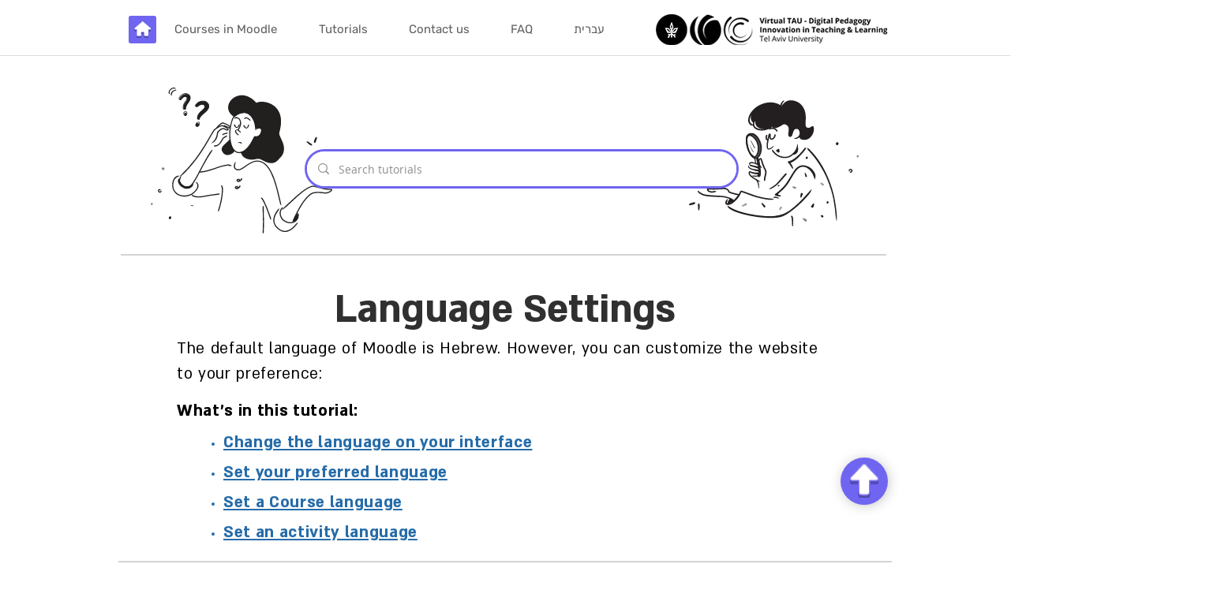

--- FILE ---
content_type: text/html; charset=UTF-8
request_url: https://virtualtraining-en.sites.tau.ac.il/language-settings
body_size: 233746
content:
<!DOCTYPE html>
<html lang="en">
<head>
  
  <!-- SEO Tags -->
  <title>Language settings | Virtual TAU Support | Tel Aviv University</title>
  <meta name="description" content="Change the language settings in your Moodle interface or set the language for an activity or the entire course website, for courses taught in English for example."/>
  <link rel="canonical" href="https://virtualtraining-en.sites.tau.ac.il/language-settings"/>
  <meta property="og:title" content="Language settings | Virtual TAU Support | Tel Aviv University"/>
  <meta property="og:description" content="Change the language settings in your Moodle interface or set the language for an activity or the entire course website, for courses taught in English for example."/>
  <meta property="og:url" content="https://virtualtraining-en.sites.tau.ac.il/language-settings"/>
  <meta property="og:site_name" content="Virtual TAU Support"/>
  <meta property="og:type" content="website"/>
  <link rel="alternate" href="https://virtualtraining-en.sites.tau.ac.il/language-settings" hreflang="x-default"/>
  <link rel="alternate" href="https://virtualtraining-en.sites.tau.ac.il/language-settings" hreflang="en-us"/>
  <meta name="google-site-verification" content="8lBpMcCDqZZ5a92Vila5cIhwFvMEoJIRnGe_Bw-N2gI"/>
  <meta name="twitter:card" content="summary_large_image"/>
  <meta name="twitter:title" content="Language settings | Virtual TAU Support | Tel Aviv University"/>
  <meta name="twitter:description" content="Change the language settings in your Moodle interface or set the language for an activity or the entire course website, for courses taught in English for example."/>

  
  <meta charset='utf-8'>
  <meta name="viewport" content="width=device-width, initial-scale=1" id="wixDesktopViewport" />
  <meta http-equiv="X-UA-Compatible" content="IE=edge">
  <meta name="generator" content="Wix.com Website Builder"/>

  <link rel="icon" sizes="192x192" href="https://static.wixstatic.com/media/3796dd_ddaf88a552f44b4fbfe08e8775718511%7Emv2.png/v1/fill/w_192%2Ch_192%2Clg_1%2Cusm_0.66_1.00_0.01/3796dd_ddaf88a552f44b4fbfe08e8775718511%7Emv2.png" type="image/png"/>
  <link rel="shortcut icon" href="https://static.wixstatic.com/media/3796dd_ddaf88a552f44b4fbfe08e8775718511%7Emv2.png/v1/fill/w_192%2Ch_192%2Clg_1%2Cusm_0.66_1.00_0.01/3796dd_ddaf88a552f44b4fbfe08e8775718511%7Emv2.png" type="image/png"/>
  <link rel="apple-touch-icon" href="https://static.wixstatic.com/media/3796dd_ddaf88a552f44b4fbfe08e8775718511%7Emv2.png/v1/fill/w_180%2Ch_180%2Clg_1%2Cusm_0.66_1.00_0.01/3796dd_ddaf88a552f44b4fbfe08e8775718511%7Emv2.png" type="image/png"/>

  <!-- Safari Pinned Tab Icon -->
  <!-- <link rel="mask-icon" href="https://static.wixstatic.com/media/3796dd_ddaf88a552f44b4fbfe08e8775718511%7Emv2.png/v1/fill/w_192%2Ch_192%2Clg_1%2Cusm_0.66_1.00_0.01/3796dd_ddaf88a552f44b4fbfe08e8775718511%7Emv2.png"> -->

  <!-- Original trials -->
  


  <!-- Segmenter Polyfill -->
  <script>
    if (!window.Intl || !window.Intl.Segmenter) {
      (function() {
        var script = document.createElement('script');
        script.src = 'https://static.parastorage.com/unpkg/@formatjs/intl-segmenter@11.7.10/polyfill.iife.js';
        document.head.appendChild(script);
      })();
    }
  </script>

  <!-- Legacy Polyfills -->
  <script nomodule="" src="https://static.parastorage.com/unpkg/core-js-bundle@3.2.1/minified.js"></script>
  <script nomodule="" src="https://static.parastorage.com/unpkg/focus-within-polyfill@5.0.9/dist/focus-within-polyfill.js"></script>

  <!-- Performance API Polyfills -->
  <script>
  (function () {
    var noop = function noop() {};
    if ("performance" in window === false) {
      window.performance = {};
    }
    window.performance.mark = performance.mark || noop;
    window.performance.measure = performance.measure || noop;
    if ("now" in window.performance === false) {
      var nowOffset = Date.now();
      if (performance.timing && performance.timing.navigationStart) {
        nowOffset = performance.timing.navigationStart;
      }
      window.performance.now = function now() {
        return Date.now() - nowOffset;
      };
    }
  })();
  </script>

  <!-- Globals Definitions -->
  <script>
    (function () {
      var now = Date.now()
      window.initialTimestamps = {
        initialTimestamp: now,
        initialRequestTimestamp: Math.round(performance.timeOrigin ? performance.timeOrigin : now - performance.now())
      }

      window.thunderboltTag = "libs-releases-GA-local"
      window.thunderboltVersion = "1.16803.0"
    })();
  </script>

  <!-- Essential Viewer Model -->
  <script type="application/json" id="wix-essential-viewer-model">{"fleetConfig":{"fleetName":"thunderbolt-seo-renderer","type":"GA","code":0},"mode":{"qa":false,"enableTestApi":false,"debug":false,"ssrIndicator":false,"ssrOnly":false,"siteAssetsFallback":"enable","versionIndicator":false},"componentsLibrariesTopology":[{"artifactId":"editor-elements","namespace":"wixui","url":"https:\/\/static.parastorage.com\/services\/editor-elements\/1.14868.0"},{"artifactId":"editor-elements","namespace":"dsgnsys","url":"https:\/\/static.parastorage.com\/services\/editor-elements\/1.14868.0"}],"siteFeaturesConfigs":{"sessionManager":{"isRunningInDifferentSiteContext":false}},"language":{"userLanguage":"en"},"siteAssets":{"clientTopology":{"mediaRootUrl":"https:\/\/static.wixstatic.com","scriptsUrl":"static.parastorage.com","staticMediaUrl":"https:\/\/static.wixstatic.com\/media","moduleRepoUrl":"https:\/\/static.parastorage.com\/unpkg","fileRepoUrl":"https:\/\/static.parastorage.com\/services","viewerAppsUrl":"https:\/\/viewer-apps.parastorage.com","viewerAssetsUrl":"https:\/\/viewer-assets.parastorage.com","siteAssetsUrl":"https:\/\/siteassets.parastorage.com","pageJsonServerUrls":["https:\/\/pages.parastorage.com","https:\/\/staticorigin.wixstatic.com","https:\/\/virtualtraining-en.sites.tau.ac.il","https:\/\/fallback.wix.com\/wix-html-editor-pages-webapp\/page"],"pathOfTBModulesInFileRepoForFallback":"wix-thunderbolt\/dist\/"}},"siteFeatures":["accessibility","appMonitoring","assetsLoader","businessLogger","captcha","clickHandlerRegistrar","commonConfig","componentsLoader","componentsRegistry","consentPolicy","cookiesManager","cyclicTabbing","domSelectors","dynamicPages","environmentWixCodeSdk","environment","lightbox","locationWixCodeSdk","mpaNavigation","multilingual","navigationManager","navigationPhases","ooi","pages","panorama","protectedPages","renderer","reporter","routerFetch","router","scrollRestoration","seoWixCodeSdk","seo","sessionManager","siteMembersWixCodeSdk","siteMembers","siteScrollBlocker","siteWixCodeSdk","speculationRules","ssrCache","stores","structureApi","thunderboltInitializer","tpaCommons","translations","usedPlatformApis","warmupData","windowMessageRegistrar","windowWixCodeSdk","wixCustomElementComponent","wixEmbedsApi","componentsReact","platform"],"site":{"externalBaseUrl":"https:\/\/virtualtraining-en.sites.tau.ac.il","isSEO":true},"media":{"staticMediaUrl":"https:\/\/static.wixstatic.com\/media","mediaRootUrl":"https:\/\/static.wixstatic.com\/","staticVideoUrl":"https:\/\/video.wixstatic.com\/"},"requestUrl":"https:\/\/virtualtraining-en.sites.tau.ac.il\/language-settings","rollout":{"siteAssetsVersionsRollout":false,"isDACRollout":0,"isTBRollout":false},"commonConfig":{"brand":"wix","host":"VIEWER","bsi":"","consentPolicy":{},"consentPolicyHeader":{},"siteRevision":"2311","renderingFlow":"NONE","language":"en","locale":"en-us"},"interactionSampleRatio":0.01,"dynamicModelUrl":"https:\/\/virtualtraining-en.sites.tau.ac.il\/_api\/v2\/dynamicmodel","accessTokensUrl":"https:\/\/virtualtraining-en.sites.tau.ac.il\/_api\/v1\/access-tokens","isExcludedFromSecurityExperiments":false,"experiments":{"specs.thunderbolt.hardenFetchAndXHR":true,"specs.thunderbolt.securityExperiments":true}}</script>
  <script>window.viewerModel = JSON.parse(document.getElementById('wix-essential-viewer-model').textContent)</script>

  <script>
    window.commonConfig = viewerModel.commonConfig
  </script>

  
  <!-- BEGIN handleAccessTokens bundle -->

  <script data-url="https://static.parastorage.com/services/wix-thunderbolt/dist/handleAccessTokens.inline.4f2f9a53.bundle.min.js">(()=>{"use strict";function e(e){let{context:o,property:r,value:n,enumerable:i=!0}=e,c=e.get,l=e.set;if(!r||void 0===n&&!c&&!l)return new Error("property and value are required");let a=o||globalThis,s=a?.[r],u={};if(void 0!==n)u.value=n;else{if(c){let e=t(c);e&&(u.get=e)}if(l){let e=t(l);e&&(u.set=e)}}let p={...u,enumerable:i||!1,configurable:!1};void 0!==n&&(p.writable=!1);try{Object.defineProperty(a,r,p)}catch(e){return e instanceof TypeError?s:e}return s}function t(e,t){return"function"==typeof e?e:!0===e?.async&&"function"==typeof e.func?t?async function(t){return e.func(t)}:async function(){return e.func()}:"function"==typeof e?.func?e.func:void 0}try{e({property:"strictDefine",value:e})}catch{}try{e({property:"defineStrictObject",value:r})}catch{}try{e({property:"defineStrictMethod",value:n})}catch{}var o=["toString","toLocaleString","valueOf","constructor","prototype"];function r(t){let{context:n,property:c,propertiesToExclude:l=[],skipPrototype:a=!1,hardenPrototypePropertiesToExclude:s=[]}=t;if(!c)return new Error("property is required");let u=(n||globalThis)[c],p={},f=i(n,c);u&&("object"==typeof u||"function"==typeof u)&&Reflect.ownKeys(u).forEach(t=>{if(!l.includes(t)&&!o.includes(t)){let o=i(u,t);if(o&&(o.writable||o.configurable)){let{value:r,get:n,set:i,enumerable:c=!1}=o,l={};void 0!==r?l.value=r:n?l.get=n:i&&(l.set=i);try{let o=e({context:u,property:t,...l,enumerable:c});p[t]=o}catch(e){if(!(e instanceof TypeError))throw e;try{p[t]=o.value||o.get||o.set}catch{}}}}});let d={originalObject:u,originalProperties:p};if(!a&&void 0!==u?.prototype){let e=r({context:u,property:"prototype",propertiesToExclude:s,skipPrototype:!0});e instanceof Error||(d.originalPrototype=e?.originalObject,d.originalPrototypeProperties=e?.originalProperties)}return e({context:n,property:c,value:u,enumerable:f?.enumerable}),d}function n(t,o){let r=(o||globalThis)[t],n=i(o||globalThis,t);return r&&n&&(n.writable||n.configurable)?(Object.freeze(r),e({context:globalThis,property:t,value:r})):r}function i(e,t){if(e&&t)try{return Reflect.getOwnPropertyDescriptor(e,t)}catch{return}}function c(e){if("string"!=typeof e)return e;try{return decodeURIComponent(e).toLowerCase().trim()}catch{return e.toLowerCase().trim()}}function l(e,t){let o="";if("string"==typeof e)o=e.split("=")[0]?.trim()||"";else{if(!e||"string"!=typeof e.name)return!1;o=e.name}return t.has(c(o)||"")}function a(e,t){let o;return o="string"==typeof e?e.split(";").map(e=>e.trim()).filter(e=>e.length>0):e||[],o.filter(e=>!l(e,t))}var s=null;function u(){return null===s&&(s=typeof Document>"u"?void 0:Object.getOwnPropertyDescriptor(Document.prototype,"cookie")),s}function p(t,o){if(!globalThis?.cookieStore)return;let r=globalThis.cookieStore.get.bind(globalThis.cookieStore),n=globalThis.cookieStore.getAll.bind(globalThis.cookieStore),i=globalThis.cookieStore.set.bind(globalThis.cookieStore),c=globalThis.cookieStore.delete.bind(globalThis.cookieStore);return e({context:globalThis.CookieStore.prototype,property:"get",value:async function(e){return l(("string"==typeof e?e:e.name)||"",t)?null:r.call(this,e)},enumerable:!0}),e({context:globalThis.CookieStore.prototype,property:"getAll",value:async function(){return a(await n.apply(this,Array.from(arguments)),t)},enumerable:!0}),e({context:globalThis.CookieStore.prototype,property:"set",value:async function(){let e=Array.from(arguments);if(!l(1===e.length?e[0].name:e[0],t))return i.apply(this,e);o&&console.warn(o)},enumerable:!0}),e({context:globalThis.CookieStore.prototype,property:"delete",value:async function(){let e=Array.from(arguments);if(!l(1===e.length?e[0].name:e[0],t))return c.apply(this,e)},enumerable:!0}),e({context:globalThis.cookieStore,property:"prototype",value:globalThis.CookieStore.prototype,enumerable:!1}),e({context:globalThis,property:"cookieStore",value:globalThis.cookieStore,enumerable:!0}),{get:r,getAll:n,set:i,delete:c}}var f=["TextEncoder","TextDecoder","XMLHttpRequestEventTarget","EventTarget","URL","JSON","Reflect","Object","Array","Map","Set","WeakMap","WeakSet","Promise","Symbol","Error"],d=["addEventListener","removeEventListener","dispatchEvent","encodeURI","encodeURIComponent","decodeURI","decodeURIComponent"];const y=(e,t)=>{try{const o=t?t.get.call(document):document.cookie;return o.split(";").map(e=>e.trim()).filter(t=>t?.startsWith(e))[0]?.split("=")[1]}catch(e){return""}},g=(e="",t="",o="/")=>`${e}=; ${t?`domain=${t};`:""} max-age=0; path=${o}; expires=Thu, 01 Jan 1970 00:00:01 GMT`;function m(){(function(){if("undefined"!=typeof window){const e=performance.getEntriesByType("navigation")[0];return"back_forward"===(e?.type||"")}return!1})()&&function(){const{counter:e}=function(){const e=b("getItem");if(e){const[t,o]=e.split("-"),r=o?parseInt(o,10):0;if(r>=3){const e=t?Number(t):0;if(Date.now()-e>6e4)return{counter:0}}return{counter:r}}return{counter:0}}();e<3?(!function(e=1){b("setItem",`${Date.now()}-${e}`)}(e+1),window.location.reload()):console.error("ATS: Max reload attempts reached")}()}function b(e,t){try{return sessionStorage[e]("reload",t||"")}catch(e){console.error("ATS: Error calling sessionStorage:",e)}}const h="client-session-bind",v="sec-fetch-unsupported",{experiments:w}=window.viewerModel,T=[h,"client-binding",v,"svSession","smSession","server-session-bind","wixSession2","wixSession3"].map(e=>e.toLowerCase()),{cookie:S}=function(t,o){let r=new Set(t);return e({context:document,property:"cookie",set:{func:e=>function(e,t,o,r){let n=u(),i=c(t.split(";")[0]||"")||"";[...o].every(e=>!i.startsWith(e.toLowerCase()))&&n?.set?n.set.call(e,t):r&&console.warn(r)}(document,e,r,o)},get:{func:()=>function(e,t){let o=u();if(!o?.get)throw new Error("Cookie descriptor or getter not available");return a(o.get.call(e),t).join("; ")}(document,r)},enumerable:!0}),{cookieStore:p(r,o),cookie:u()}}(T),k="tbReady",x="security_overrideGlobals",{experiments:E,siteFeaturesConfigs:C,accessTokensUrl:P}=window.viewerModel,R=P,M={},O=(()=>{const e=y(h,S);if(w["specs.thunderbolt.browserCacheReload"]){y(v,S)||e?b("removeItem"):m()}return(()=>{const e=g(h),t=g(h,location.hostname);S.set.call(document,e),S.set.call(document,t)})(),e})();O&&(M["client-binding"]=O);const D=fetch;addEventListener(k,function e(t){const{logger:o}=t.detail;try{window.tb.init({fetch:D,fetchHeaders:M})}catch(e){const t=new Error("TB003");o.meter(`${x}_${t.message}`,{paramsOverrides:{errorType:x,eventString:t.message}}),window?.viewerModel?.mode.debug&&console.error(e)}finally{removeEventListener(k,e)}}),E["specs.thunderbolt.hardenFetchAndXHR"]||(window.fetchDynamicModel=()=>C.sessionManager.isRunningInDifferentSiteContext?Promise.resolve({}):fetch(R,{credentials:"same-origin",headers:M}).then(function(e){if(!e.ok)throw new Error(`[${e.status}]${e.statusText}`);return e.json()}),window.dynamicModelPromise=window.fetchDynamicModel())})();
//# sourceMappingURL=https://static.parastorage.com/services/wix-thunderbolt/dist/handleAccessTokens.inline.4f2f9a53.bundle.min.js.map</script>

<!-- END handleAccessTokens bundle -->

<!-- BEGIN overrideGlobals bundle -->

<script data-url="https://static.parastorage.com/services/wix-thunderbolt/dist/overrideGlobals.inline.ec13bfcf.bundle.min.js">(()=>{"use strict";function e(e){let{context:r,property:o,value:n,enumerable:i=!0}=e,c=e.get,a=e.set;if(!o||void 0===n&&!c&&!a)return new Error("property and value are required");let l=r||globalThis,u=l?.[o],s={};if(void 0!==n)s.value=n;else{if(c){let e=t(c);e&&(s.get=e)}if(a){let e=t(a);e&&(s.set=e)}}let p={...s,enumerable:i||!1,configurable:!1};void 0!==n&&(p.writable=!1);try{Object.defineProperty(l,o,p)}catch(e){return e instanceof TypeError?u:e}return u}function t(e,t){return"function"==typeof e?e:!0===e?.async&&"function"==typeof e.func?t?async function(t){return e.func(t)}:async function(){return e.func()}:"function"==typeof e?.func?e.func:void 0}try{e({property:"strictDefine",value:e})}catch{}try{e({property:"defineStrictObject",value:o})}catch{}try{e({property:"defineStrictMethod",value:n})}catch{}var r=["toString","toLocaleString","valueOf","constructor","prototype"];function o(t){let{context:n,property:c,propertiesToExclude:a=[],skipPrototype:l=!1,hardenPrototypePropertiesToExclude:u=[]}=t;if(!c)return new Error("property is required");let s=(n||globalThis)[c],p={},f=i(n,c);s&&("object"==typeof s||"function"==typeof s)&&Reflect.ownKeys(s).forEach(t=>{if(!a.includes(t)&&!r.includes(t)){let r=i(s,t);if(r&&(r.writable||r.configurable)){let{value:o,get:n,set:i,enumerable:c=!1}=r,a={};void 0!==o?a.value=o:n?a.get=n:i&&(a.set=i);try{let r=e({context:s,property:t,...a,enumerable:c});p[t]=r}catch(e){if(!(e instanceof TypeError))throw e;try{p[t]=r.value||r.get||r.set}catch{}}}}});let d={originalObject:s,originalProperties:p};if(!l&&void 0!==s?.prototype){let e=o({context:s,property:"prototype",propertiesToExclude:u,skipPrototype:!0});e instanceof Error||(d.originalPrototype=e?.originalObject,d.originalPrototypeProperties=e?.originalProperties)}return e({context:n,property:c,value:s,enumerable:f?.enumerable}),d}function n(t,r){let o=(r||globalThis)[t],n=i(r||globalThis,t);return o&&n&&(n.writable||n.configurable)?(Object.freeze(o),e({context:globalThis,property:t,value:o})):o}function i(e,t){if(e&&t)try{return Reflect.getOwnPropertyDescriptor(e,t)}catch{return}}function c(e){if("string"!=typeof e)return e;try{return decodeURIComponent(e).toLowerCase().trim()}catch{return e.toLowerCase().trim()}}function a(e,t){return e instanceof Headers?e.forEach((r,o)=>{l(o,t)||e.delete(o)}):Object.keys(e).forEach(r=>{l(r,t)||delete e[r]}),e}function l(e,t){return!t.has(c(e)||"")}function u(e,t){let r=!0,o=function(e){let t,r;if(globalThis.Request&&e instanceof Request)t=e.url;else{if("function"!=typeof e?.toString)throw new Error("Unsupported type for url");t=e.toString()}try{return new URL(t).pathname}catch{return r=t.replace(/#.+/gi,"").split("?").shift(),r.startsWith("/")?r:`/${r}`}}(e),n=c(o);return n&&t.some(e=>n.includes(e))&&(r=!1),r}function s(t,r,o){let n=fetch,i=XMLHttpRequest,c=new Set(r);function s(){let e=new i,r=e.open,n=e.setRequestHeader;return e.open=function(){let n=Array.from(arguments),i=n[1];if(n.length<2||u(i,t))return r.apply(e,n);throw new Error(o||`Request not allowed for path ${i}`)},e.setRequestHeader=function(t,r){l(decodeURIComponent(t),c)&&n.call(e,t,r)},e}return e({property:"fetch",value:function(){let e=function(e,t){return globalThis.Request&&e[0]instanceof Request&&e[0]?.headers?a(e[0].headers,t):e[1]?.headers&&a(e[1].headers,t),e}(arguments,c);return u(arguments[0],t)?n.apply(globalThis,Array.from(e)):new Promise((e,t)=>{t(new Error(o||`Request not allowed for path ${arguments[0]}`))})},enumerable:!0}),e({property:"XMLHttpRequest",value:s,enumerable:!0}),Object.keys(i).forEach(e=>{s[e]=i[e]}),{fetch:n,XMLHttpRequest:i}}var p=["TextEncoder","TextDecoder","XMLHttpRequestEventTarget","EventTarget","URL","JSON","Reflect","Object","Array","Map","Set","WeakMap","WeakSet","Promise","Symbol","Error"],f=["addEventListener","removeEventListener","dispatchEvent","encodeURI","encodeURIComponent","decodeURI","decodeURIComponent"];const d=function(){let t=globalThis.open,r=document.open;function o(e,r,o){let n="string"!=typeof e,i=t.call(window,e,r,o);return n||e&&function(e){return e.startsWith("//")&&/(?:[a-z0-9](?:[a-z0-9-]{0,61}[a-z0-9])?\.)+[a-z0-9][a-z0-9-]{0,61}[a-z0-9]/g.test(`${location.protocol}:${e}`)&&(e=`${location.protocol}${e}`),!e.startsWith("http")||new URL(e).hostname===location.hostname}(e)?{}:i}return e({property:"open",value:o,context:globalThis,enumerable:!0}),e({property:"open",value:function(e,t,n){return e?o(e,t,n):r.call(document,e||"",t||"",n||"")},context:document,enumerable:!0}),{open:t,documentOpen:r}},y=function(){let t=document.createElement,r=Element.prototype.setAttribute,o=Element.prototype.setAttributeNS;return e({property:"createElement",context:document,value:function(n,i){let a=t.call(document,n,i);if("iframe"===c(n)){e({property:"srcdoc",context:a,get:()=>"",set:()=>{console.warn("`srcdoc` is not allowed in iframe elements.")}});let t=function(e,t){"srcdoc"!==e.toLowerCase()?r.call(a,e,t):console.warn("`srcdoc` attribute is not allowed to be set.")},n=function(e,t,r){"srcdoc"!==t.toLowerCase()?o.call(a,e,t,r):console.warn("`srcdoc` attribute is not allowed to be set.")};a.setAttribute=t,a.setAttributeNS=n}return a},enumerable:!0}),{createElement:t,setAttribute:r,setAttributeNS:o}},m=["client-binding"],b=["/_api/v1/access-tokens","/_api/v2/dynamicmodel","/_api/one-app-session-web/v3/businesses"],h=function(){let t=setTimeout,r=setInterval;return o("setTimeout",0,globalThis),o("setInterval",0,globalThis),{setTimeout:t,setInterval:r};function o(t,r,o){let n=o||globalThis,i=n[t];if(!i||"function"!=typeof i)throw new Error(`Function ${t} not found or is not a function`);e({property:t,value:function(){let e=Array.from(arguments);if("string"!=typeof e[r])return i.apply(n,e);console.warn(`Calling ${t} with a String Argument at index ${r} is not allowed`)},context:o,enumerable:!0})}},v=function(){if(navigator&&"serviceWorker"in navigator){let t=navigator.serviceWorker.register;return e({context:navigator.serviceWorker,property:"register",value:function(){console.log("Service worker registration is not allowed")},enumerable:!0}),{register:t}}return{}};performance.mark("overrideGlobals started");const{isExcludedFromSecurityExperiments:g,experiments:w}=window.viewerModel,E=!g&&w["specs.thunderbolt.securityExperiments"];try{d(),E&&y(),w["specs.thunderbolt.hardenFetchAndXHR"]&&E&&s(b,m),v(),(e=>{let t=[],r=[];r=r.concat(["TextEncoder","TextDecoder"]),e&&(r=r.concat(["XMLHttpRequestEventTarget","EventTarget"])),r=r.concat(["URL","JSON"]),e&&(t=t.concat(["addEventListener","removeEventListener"])),t=t.concat(["encodeURI","encodeURIComponent","decodeURI","decodeURIComponent"]),r=r.concat(["String","Number"]),e&&r.push("Object"),r=r.concat(["Reflect"]),t.forEach(e=>{n(e),["addEventListener","removeEventListener"].includes(e)&&n(e,document)}),r.forEach(e=>{o({property:e})})})(E),E&&h()}catch(e){window?.viewerModel?.mode.debug&&console.error(e);const t=new Error("TB006");window.fedops?.reportError(t,"security_overrideGlobals"),window.Sentry?window.Sentry.captureException(t):globalThis.defineStrictProperty("sentryBuffer",[t],window,!1)}performance.mark("overrideGlobals ended")})();
//# sourceMappingURL=https://static.parastorage.com/services/wix-thunderbolt/dist/overrideGlobals.inline.ec13bfcf.bundle.min.js.map</script>

<!-- END overrideGlobals bundle -->


  
  <script>
    window.commonConfig = viewerModel.commonConfig

	
  </script>

  <!-- Initial CSS -->
  <style data-url="https://static.parastorage.com/services/wix-thunderbolt/dist/main.347af09f.min.css">@keyframes slide-horizontal-new{0%{transform:translateX(100%)}}@keyframes slide-horizontal-old{80%{opacity:1}to{opacity:0;transform:translateX(-100%)}}@keyframes slide-vertical-new{0%{transform:translateY(-100%)}}@keyframes slide-vertical-old{80%{opacity:1}to{opacity:0;transform:translateY(100%)}}@keyframes out-in-new{0%{opacity:0}}@keyframes out-in-old{to{opacity:0}}:root:active-view-transition{view-transition-name:none}::view-transition{pointer-events:none}:root:active-view-transition::view-transition-new(page-group),:root:active-view-transition::view-transition-old(page-group){animation-duration:.6s;cursor:wait;pointer-events:all}:root:active-view-transition-type(SlideHorizontal)::view-transition-old(page-group){animation:slide-horizontal-old .6s cubic-bezier(.83,0,.17,1) forwards;mix-blend-mode:normal}:root:active-view-transition-type(SlideHorizontal)::view-transition-new(page-group){animation:slide-horizontal-new .6s cubic-bezier(.83,0,.17,1) backwards;mix-blend-mode:normal}:root:active-view-transition-type(SlideVertical)::view-transition-old(page-group){animation:slide-vertical-old .6s cubic-bezier(.83,0,.17,1) forwards;mix-blend-mode:normal}:root:active-view-transition-type(SlideVertical)::view-transition-new(page-group){animation:slide-vertical-new .6s cubic-bezier(.83,0,.17,1) backwards;mix-blend-mode:normal}:root:active-view-transition-type(OutIn)::view-transition-old(page-group){animation:out-in-old .35s cubic-bezier(.22,1,.36,1) forwards}:root:active-view-transition-type(OutIn)::view-transition-new(page-group){animation:out-in-new .35s cubic-bezier(.64,0,.78,0) .35s backwards}@media(prefers-reduced-motion:reduce){::view-transition-group(*),::view-transition-new(*),::view-transition-old(*){animation:none!important}}body,html{background:transparent;border:0;margin:0;outline:0;padding:0;vertical-align:baseline}body{--scrollbar-width:0px;font-family:Arial,Helvetica,sans-serif;font-size:10px}body,html{height:100%}body{overflow-x:auto;overflow-y:scroll}body:not(.responsive) #site-root{min-width:var(--site-width);width:100%}body:not([data-js-loaded]) [data-hide-prejs]{visibility:hidden}interact-element{display:contents}#SITE_CONTAINER{position:relative}:root{--one-unit:1vw;--section-max-width:9999px;--spx-stopper-max:9999px;--spx-stopper-min:0px;--browser-zoom:1}@supports(-webkit-appearance:none) and (stroke-color:transparent){:root{--safari-sticky-fix:opacity;--experimental-safari-sticky-fix:translateZ(0)}}@supports(container-type:inline-size){:root{--one-unit:1cqw}}[id^=oldHoverBox-]{mix-blend-mode:plus-lighter;transition:opacity .5s ease,visibility .5s ease}[data-mesh-id$=inlineContent-gridContainer]:has(>[id^=oldHoverBox-]){isolation:isolate}</style>
<style data-url="https://static.parastorage.com/services/wix-thunderbolt/dist/main.renderer.25146d00.min.css">a,abbr,acronym,address,applet,b,big,blockquote,button,caption,center,cite,code,dd,del,dfn,div,dl,dt,em,fieldset,font,footer,form,h1,h2,h3,h4,h5,h6,header,i,iframe,img,ins,kbd,label,legend,li,nav,object,ol,p,pre,q,s,samp,section,small,span,strike,strong,sub,sup,table,tbody,td,tfoot,th,thead,title,tr,tt,u,ul,var{background:transparent;border:0;margin:0;outline:0;padding:0;vertical-align:baseline}input,select,textarea{box-sizing:border-box;font-family:Helvetica,Arial,sans-serif}ol,ul{list-style:none}blockquote,q{quotes:none}ins{text-decoration:none}del{text-decoration:line-through}table{border-collapse:collapse;border-spacing:0}a{cursor:pointer;text-decoration:none}.testStyles{overflow-y:hidden}.reset-button{-webkit-appearance:none;background:none;border:0;color:inherit;font:inherit;line-height:normal;outline:0;overflow:visible;padding:0;-webkit-user-select:none;-moz-user-select:none;-ms-user-select:none}:focus{outline:none}body.device-mobile-optimized:not(.disable-site-overflow){overflow-x:hidden;overflow-y:scroll}body.device-mobile-optimized:not(.responsive) #SITE_CONTAINER{margin-left:auto;margin-right:auto;overflow-x:visible;position:relative;width:320px}body.device-mobile-optimized:not(.responsive):not(.blockSiteScrolling) #SITE_CONTAINER{margin-top:0}body.device-mobile-optimized>*{max-width:100%!important}body.device-mobile-optimized #site-root{overflow-x:hidden;overflow-y:hidden}@supports(overflow:clip){body.device-mobile-optimized #site-root{overflow-x:clip;overflow-y:clip}}body.device-mobile-non-optimized #SITE_CONTAINER #site-root{overflow-x:clip;overflow-y:clip}body.device-mobile-non-optimized.fullScreenMode{background-color:#5f6360}body.device-mobile-non-optimized.fullScreenMode #MOBILE_ACTIONS_MENU,body.device-mobile-non-optimized.fullScreenMode #SITE_BACKGROUND,body.device-mobile-non-optimized.fullScreenMode #site-root,body.fullScreenMode #WIX_ADS{visibility:hidden}body.fullScreenMode{overflow-x:hidden!important;overflow-y:hidden!important}body.fullScreenMode.device-mobile-optimized #TINY_MENU{opacity:0;pointer-events:none}body.fullScreenMode-scrollable.device-mobile-optimized{overflow-x:hidden!important;overflow-y:auto!important}body.fullScreenMode-scrollable.device-mobile-optimized #masterPage,body.fullScreenMode-scrollable.device-mobile-optimized #site-root{overflow-x:hidden!important;overflow-y:hidden!important}body.fullScreenMode-scrollable.device-mobile-optimized #SITE_BACKGROUND,body.fullScreenMode-scrollable.device-mobile-optimized #masterPage{height:auto!important}body.fullScreenMode-scrollable.device-mobile-optimized #masterPage.mesh-layout{height:0!important}body.blockSiteScrolling,body.siteScrollingBlocked{position:fixed;width:100%}body.siteScrollingBlockedIOSFix{overflow:hidden!important}body.blockSiteScrolling #SITE_CONTAINER{margin-top:calc(var(--blocked-site-scroll-margin-top)*-1)}#site-root{margin:0 auto;min-height:100%;position:relative;top:var(--wix-ads-height)}#site-root img:not([src]){visibility:hidden}#site-root svg img:not([src]){visibility:visible}.auto-generated-link{color:inherit}#SCROLL_TO_BOTTOM,#SCROLL_TO_TOP{height:0}.has-click-trigger{cursor:pointer}.fullScreenOverlay{bottom:0;display:flex;justify-content:center;left:0;overflow-y:hidden;position:fixed;right:0;top:-60px;z-index:1005}.fullScreenOverlay>.fullScreenOverlayContent{bottom:0;left:0;margin:0 auto;overflow:hidden;position:absolute;right:0;top:60px;transform:translateZ(0)}[data-mesh-id$=centeredContent],[data-mesh-id$=form],[data-mesh-id$=inlineContent]{pointer-events:none;position:relative}[data-mesh-id$=-gridWrapper],[data-mesh-id$=-rotated-wrapper]{pointer-events:none}[data-mesh-id$=-gridContainer]>*,[data-mesh-id$=-rotated-wrapper]>*,[data-mesh-id$=inlineContent]>:not([data-mesh-id$=-gridContainer]){pointer-events:auto}.device-mobile-optimized #masterPage.mesh-layout #SOSP_CONTAINER_CUSTOM_ID{grid-area:2/1/3/2;-ms-grid-row:2;position:relative}#masterPage.mesh-layout{-ms-grid-rows:max-content max-content min-content max-content;-ms-grid-columns:100%;align-items:start;display:-ms-grid;display:grid;grid-template-columns:100%;grid-template-rows:max-content max-content min-content max-content;justify-content:stretch}#masterPage.mesh-layout #PAGES_CONTAINER,#masterPage.mesh-layout #SITE_FOOTER-placeholder,#masterPage.mesh-layout #SITE_FOOTER_WRAPPER,#masterPage.mesh-layout #SITE_HEADER-placeholder,#masterPage.mesh-layout #SITE_HEADER_WRAPPER,#masterPage.mesh-layout #SOSP_CONTAINER_CUSTOM_ID[data-state~=mobileView],#masterPage.mesh-layout #soapAfterPagesContainer,#masterPage.mesh-layout #soapBeforePagesContainer{-ms-grid-row-align:start;-ms-grid-column-align:start;-ms-grid-column:1}#masterPage.mesh-layout #SITE_HEADER-placeholder,#masterPage.mesh-layout #SITE_HEADER_WRAPPER{grid-area:1/1/2/2;-ms-grid-row:1}#masterPage.mesh-layout #PAGES_CONTAINER,#masterPage.mesh-layout #soapAfterPagesContainer,#masterPage.mesh-layout #soapBeforePagesContainer{grid-area:3/1/4/2;-ms-grid-row:3}#masterPage.mesh-layout #soapAfterPagesContainer,#masterPage.mesh-layout #soapBeforePagesContainer{width:100%}#masterPage.mesh-layout #PAGES_CONTAINER{align-self:stretch}#masterPage.mesh-layout main#PAGES_CONTAINER{display:block}#masterPage.mesh-layout #SITE_FOOTER-placeholder,#masterPage.mesh-layout #SITE_FOOTER_WRAPPER{grid-area:4/1/5/2;-ms-grid-row:4}#masterPage.mesh-layout #SITE_PAGES,#masterPage.mesh-layout [data-mesh-id=PAGES_CONTAINERcenteredContent],#masterPage.mesh-layout [data-mesh-id=PAGES_CONTAINERinlineContent]{height:100%}#masterPage.mesh-layout.desktop>*{width:100%}#masterPage.mesh-layout #PAGES_CONTAINER,#masterPage.mesh-layout #SITE_FOOTER,#masterPage.mesh-layout #SITE_FOOTER_WRAPPER,#masterPage.mesh-layout #SITE_HEADER,#masterPage.mesh-layout #SITE_HEADER_WRAPPER,#masterPage.mesh-layout #SITE_PAGES,#masterPage.mesh-layout #masterPageinlineContent{position:relative}#masterPage.mesh-layout #SITE_HEADER{grid-area:1/1/2/2}#masterPage.mesh-layout #SITE_FOOTER{grid-area:4/1/5/2}#masterPage.mesh-layout.overflow-x-clip #SITE_FOOTER,#masterPage.mesh-layout.overflow-x-clip #SITE_HEADER{overflow-x:clip}[data-z-counter]{z-index:0}[data-z-counter="0"]{z-index:auto}.wixSiteProperties{-webkit-font-smoothing:antialiased;-moz-osx-font-smoothing:grayscale}:root{--wst-button-color-fill-primary:rgb(var(--color_48));--wst-button-color-border-primary:rgb(var(--color_49));--wst-button-color-text-primary:rgb(var(--color_50));--wst-button-color-fill-primary-hover:rgb(var(--color_51));--wst-button-color-border-primary-hover:rgb(var(--color_52));--wst-button-color-text-primary-hover:rgb(var(--color_53));--wst-button-color-fill-primary-disabled:rgb(var(--color_54));--wst-button-color-border-primary-disabled:rgb(var(--color_55));--wst-button-color-text-primary-disabled:rgb(var(--color_56));--wst-button-color-fill-secondary:rgb(var(--color_57));--wst-button-color-border-secondary:rgb(var(--color_58));--wst-button-color-text-secondary:rgb(var(--color_59));--wst-button-color-fill-secondary-hover:rgb(var(--color_60));--wst-button-color-border-secondary-hover:rgb(var(--color_61));--wst-button-color-text-secondary-hover:rgb(var(--color_62));--wst-button-color-fill-secondary-disabled:rgb(var(--color_63));--wst-button-color-border-secondary-disabled:rgb(var(--color_64));--wst-button-color-text-secondary-disabled:rgb(var(--color_65));--wst-color-fill-base-1:rgb(var(--color_36));--wst-color-fill-base-2:rgb(var(--color_37));--wst-color-fill-base-shade-1:rgb(var(--color_38));--wst-color-fill-base-shade-2:rgb(var(--color_39));--wst-color-fill-base-shade-3:rgb(var(--color_40));--wst-color-fill-accent-1:rgb(var(--color_41));--wst-color-fill-accent-2:rgb(var(--color_42));--wst-color-fill-accent-3:rgb(var(--color_43));--wst-color-fill-accent-4:rgb(var(--color_44));--wst-color-fill-background-primary:rgb(var(--color_11));--wst-color-fill-background-secondary:rgb(var(--color_12));--wst-color-text-primary:rgb(var(--color_15));--wst-color-text-secondary:rgb(var(--color_14));--wst-color-action:rgb(var(--color_18));--wst-color-disabled:rgb(var(--color_39));--wst-color-title:rgb(var(--color_45));--wst-color-subtitle:rgb(var(--color_46));--wst-color-line:rgb(var(--color_47));--wst-font-style-h2:var(--font_2);--wst-font-style-h3:var(--font_3);--wst-font-style-h4:var(--font_4);--wst-font-style-h5:var(--font_5);--wst-font-style-h6:var(--font_6);--wst-font-style-body-large:var(--font_7);--wst-font-style-body-medium:var(--font_8);--wst-font-style-body-small:var(--font_9);--wst-font-style-body-x-small:var(--font_10);--wst-color-custom-1:rgb(var(--color_13));--wst-color-custom-2:rgb(var(--color_16));--wst-color-custom-3:rgb(var(--color_17));--wst-color-custom-4:rgb(var(--color_19));--wst-color-custom-5:rgb(var(--color_20));--wst-color-custom-6:rgb(var(--color_21));--wst-color-custom-7:rgb(var(--color_22));--wst-color-custom-8:rgb(var(--color_23));--wst-color-custom-9:rgb(var(--color_24));--wst-color-custom-10:rgb(var(--color_25));--wst-color-custom-11:rgb(var(--color_26));--wst-color-custom-12:rgb(var(--color_27));--wst-color-custom-13:rgb(var(--color_28));--wst-color-custom-14:rgb(var(--color_29));--wst-color-custom-15:rgb(var(--color_30));--wst-color-custom-16:rgb(var(--color_31));--wst-color-custom-17:rgb(var(--color_32));--wst-color-custom-18:rgb(var(--color_33));--wst-color-custom-19:rgb(var(--color_34));--wst-color-custom-20:rgb(var(--color_35))}.wix-presets-wrapper{display:contents}</style>

  <meta name="format-detection" content="telephone=no">
  <meta name="skype_toolbar" content="skype_toolbar_parser_compatible">
  
  

  

  

  <!-- head performance data start -->
  
  <!-- head performance data end -->
  

    


    
<style data-href="https://static.parastorage.com/services/editor-elements-library/dist/thunderbolt/rb_wixui.thunderbolt[StylableButton_Default].e469137d.min.css">.StylableButton2545352419__root{-archetype:box;border:none;box-sizing:border-box;cursor:pointer;display:block;height:100%;min-height:10px;min-width:10px;padding:0;touch-action:manipulation;width:100%}.StylableButton2545352419__root[disabled]{pointer-events:none}.StylableButton2545352419__root:not(:hover):not([disabled]).StylableButton2545352419--hasBackgroundColor{background-color:var(--corvid-background-color)!important}.StylableButton2545352419__root:hover:not([disabled]).StylableButton2545352419--hasHoverBackgroundColor{background-color:var(--corvid-hover-background-color)!important}.StylableButton2545352419__root:not(:hover)[disabled].StylableButton2545352419--hasDisabledBackgroundColor{background-color:var(--corvid-disabled-background-color)!important}.StylableButton2545352419__root:not(:hover):not([disabled]).StylableButton2545352419--hasBorderColor{border-color:var(--corvid-border-color)!important}.StylableButton2545352419__root:hover:not([disabled]).StylableButton2545352419--hasHoverBorderColor{border-color:var(--corvid-hover-border-color)!important}.StylableButton2545352419__root:not(:hover)[disabled].StylableButton2545352419--hasDisabledBorderColor{border-color:var(--corvid-disabled-border-color)!important}.StylableButton2545352419__root.StylableButton2545352419--hasBorderRadius{border-radius:var(--corvid-border-radius)!important}.StylableButton2545352419__root.StylableButton2545352419--hasBorderWidth{border-width:var(--corvid-border-width)!important}.StylableButton2545352419__root:not(:hover):not([disabled]).StylableButton2545352419--hasColor,.StylableButton2545352419__root:not(:hover):not([disabled]).StylableButton2545352419--hasColor .StylableButton2545352419__label{color:var(--corvid-color)!important}.StylableButton2545352419__root:hover:not([disabled]).StylableButton2545352419--hasHoverColor,.StylableButton2545352419__root:hover:not([disabled]).StylableButton2545352419--hasHoverColor .StylableButton2545352419__label{color:var(--corvid-hover-color)!important}.StylableButton2545352419__root:not(:hover)[disabled].StylableButton2545352419--hasDisabledColor,.StylableButton2545352419__root:not(:hover)[disabled].StylableButton2545352419--hasDisabledColor .StylableButton2545352419__label{color:var(--corvid-disabled-color)!important}.StylableButton2545352419__link{-archetype:box;box-sizing:border-box;color:#000;text-decoration:none}.StylableButton2545352419__container{align-items:center;display:flex;flex-basis:auto;flex-direction:row;flex-grow:1;height:100%;justify-content:center;overflow:hidden;transition:all .2s ease,visibility 0s;width:100%}.StylableButton2545352419__label{-archetype:text;-controller-part-type:LayoutChildDisplayDropdown,LayoutFlexChildSpacing(first);max-width:100%;min-width:1.8em;overflow:hidden;text-align:center;text-overflow:ellipsis;transition:inherit;white-space:nowrap}.StylableButton2545352419__root.StylableButton2545352419--isMaxContent .StylableButton2545352419__label{text-overflow:unset}.StylableButton2545352419__root.StylableButton2545352419--isWrapText .StylableButton2545352419__label{min-width:10px;overflow-wrap:break-word;white-space:break-spaces;word-break:break-word}.StylableButton2545352419__icon{-archetype:icon;-controller-part-type:LayoutChildDisplayDropdown,LayoutFlexChildSpacing(last);flex-shrink:0;height:50px;min-width:1px;transition:inherit}.StylableButton2545352419__icon.StylableButton2545352419--override{display:block!important}.StylableButton2545352419__icon svg,.StylableButton2545352419__icon>span{display:flex;height:inherit;width:inherit}.StylableButton2545352419__root:not(:hover):not([disalbed]).StylableButton2545352419--hasIconColor .StylableButton2545352419__icon svg{fill:var(--corvid-icon-color)!important;stroke:var(--corvid-icon-color)!important}.StylableButton2545352419__root:hover:not([disabled]).StylableButton2545352419--hasHoverIconColor .StylableButton2545352419__icon svg{fill:var(--corvid-hover-icon-color)!important;stroke:var(--corvid-hover-icon-color)!important}.StylableButton2545352419__root:not(:hover)[disabled].StylableButton2545352419--hasDisabledIconColor .StylableButton2545352419__icon svg{fill:var(--corvid-disabled-icon-color)!important;stroke:var(--corvid-disabled-icon-color)!important}</style>
<style data-href="https://static.parastorage.com/services/editor-elements-library/dist/thunderbolt/rb_wixui.thunderbolt[FiveGridLine_SolidLine].23b2f23d.min.css">.aVng1S{border-top:var(--lnw,2px) solid rgba(var(--brd,var(--color_15,color_15)),var(--alpha-brd,1));box-sizing:border-box;height:0}</style>
<style data-href="https://static.parastorage.com/services/editor-elements-library/dist/thunderbolt/rb_wixui.thunderbolt_bootstrap-classic.72e6a2a3.min.css">.PlZyDq{touch-action:manipulation}.uDW_Qe{align-items:center;box-sizing:border-box;display:flex;justify-content:var(--label-align);min-width:100%;text-align:initial;width:-moz-max-content;width:max-content}.uDW_Qe:before{max-width:var(--margin-start,0)}.uDW_Qe:after,.uDW_Qe:before{align-self:stretch;content:"";flex-grow:1}.uDW_Qe:after{max-width:var(--margin-end,0)}.FubTgk{height:100%}.FubTgk .uDW_Qe{border-radius:var(--corvid-border-radius,var(--rd,0));bottom:0;box-shadow:var(--shd,0 1px 4px rgba(0,0,0,.6));left:0;position:absolute;right:0;top:0;transition:var(--trans1,border-color .4s ease 0s,background-color .4s ease 0s)}.FubTgk .uDW_Qe:link,.FubTgk .uDW_Qe:visited{border-color:transparent}.FubTgk .l7_2fn{color:var(--corvid-color,rgb(var(--txt,var(--color_15,color_15))));font:var(--fnt,var(--font_5));margin:0;position:relative;transition:var(--trans2,color .4s ease 0s);white-space:nowrap}.FubTgk[aria-disabled=false] .uDW_Qe{background-color:var(--corvid-background-color,rgba(var(--bg,var(--color_17,color_17)),var(--alpha-bg,1)));border:solid var(--corvid-border-color,rgba(var(--brd,var(--color_15,color_15)),var(--alpha-brd,1))) var(--corvid-border-width,var(--brw,0));cursor:pointer!important}:host(.device-mobile-optimized) .FubTgk[aria-disabled=false]:active .uDW_Qe,body.device-mobile-optimized .FubTgk[aria-disabled=false]:active .uDW_Qe{background-color:var(--corvid-hover-background-color,rgba(var(--bgh,var(--color_18,color_18)),var(--alpha-bgh,1)));border-color:var(--corvid-hover-border-color,rgba(var(--brdh,var(--color_15,color_15)),var(--alpha-brdh,1)))}:host(.device-mobile-optimized) .FubTgk[aria-disabled=false]:active .l7_2fn,body.device-mobile-optimized .FubTgk[aria-disabled=false]:active .l7_2fn{color:var(--corvid-hover-color,rgb(var(--txth,var(--color_15,color_15))))}:host(:not(.device-mobile-optimized)) .FubTgk[aria-disabled=false]:hover .uDW_Qe,body:not(.device-mobile-optimized) .FubTgk[aria-disabled=false]:hover .uDW_Qe{background-color:var(--corvid-hover-background-color,rgba(var(--bgh,var(--color_18,color_18)),var(--alpha-bgh,1)));border-color:var(--corvid-hover-border-color,rgba(var(--brdh,var(--color_15,color_15)),var(--alpha-brdh,1)))}:host(:not(.device-mobile-optimized)) .FubTgk[aria-disabled=false]:hover .l7_2fn,body:not(.device-mobile-optimized) .FubTgk[aria-disabled=false]:hover .l7_2fn{color:var(--corvid-hover-color,rgb(var(--txth,var(--color_15,color_15))))}.FubTgk[aria-disabled=true] .uDW_Qe{background-color:var(--corvid-disabled-background-color,rgba(var(--bgd,204,204,204),var(--alpha-bgd,1)));border-color:var(--corvid-disabled-border-color,rgba(var(--brdd,204,204,204),var(--alpha-brdd,1)));border-style:solid;border-width:var(--corvid-border-width,var(--brw,0))}.FubTgk[aria-disabled=true] .l7_2fn{color:var(--corvid-disabled-color,rgb(var(--txtd,255,255,255)))}.uUxqWY{align-items:center;box-sizing:border-box;display:flex;justify-content:var(--label-align);min-width:100%;text-align:initial;width:-moz-max-content;width:max-content}.uUxqWY:before{max-width:var(--margin-start,0)}.uUxqWY:after,.uUxqWY:before{align-self:stretch;content:"";flex-grow:1}.uUxqWY:after{max-width:var(--margin-end,0)}.Vq4wYb[aria-disabled=false] .uUxqWY{cursor:pointer}:host(.device-mobile-optimized) .Vq4wYb[aria-disabled=false]:active .wJVzSK,body.device-mobile-optimized .Vq4wYb[aria-disabled=false]:active .wJVzSK{color:var(--corvid-hover-color,rgb(var(--txth,var(--color_15,color_15))));transition:var(--trans,color .4s ease 0s)}:host(:not(.device-mobile-optimized)) .Vq4wYb[aria-disabled=false]:hover .wJVzSK,body:not(.device-mobile-optimized) .Vq4wYb[aria-disabled=false]:hover .wJVzSK{color:var(--corvid-hover-color,rgb(var(--txth,var(--color_15,color_15))));transition:var(--trans,color .4s ease 0s)}.Vq4wYb .uUxqWY{bottom:0;left:0;position:absolute;right:0;top:0}.Vq4wYb .wJVzSK{color:var(--corvid-color,rgb(var(--txt,var(--color_15,color_15))));font:var(--fnt,var(--font_5));transition:var(--trans,color .4s ease 0s);white-space:nowrap}.Vq4wYb[aria-disabled=true] .wJVzSK{color:var(--corvid-disabled-color,rgb(var(--txtd,255,255,255)))}:host(:not(.device-mobile-optimized)) .CohWsy,body:not(.device-mobile-optimized) .CohWsy{display:flex}:host(:not(.device-mobile-optimized)) .V5AUxf,body:not(.device-mobile-optimized) .V5AUxf{-moz-column-gap:var(--margin);column-gap:var(--margin);direction:var(--direction);display:flex;margin:0 auto;position:relative;width:calc(100% - var(--padding)*2)}:host(:not(.device-mobile-optimized)) .V5AUxf>*,body:not(.device-mobile-optimized) .V5AUxf>*{direction:ltr;flex:var(--column-flex) 1 0%;left:0;margin-bottom:var(--padding);margin-top:var(--padding);min-width:0;position:relative;top:0}:host(.device-mobile-optimized) .V5AUxf,body.device-mobile-optimized .V5AUxf{display:block;padding-bottom:var(--padding-y);padding-left:var(--padding-x,0);padding-right:var(--padding-x,0);padding-top:var(--padding-y);position:relative}:host(.device-mobile-optimized) .V5AUxf>*,body.device-mobile-optimized .V5AUxf>*{margin-bottom:var(--margin);position:relative}:host(.device-mobile-optimized) .V5AUxf>:first-child,body.device-mobile-optimized .V5AUxf>:first-child{margin-top:var(--firstChildMarginTop,0)}:host(.device-mobile-optimized) .V5AUxf>:last-child,body.device-mobile-optimized .V5AUxf>:last-child{margin-bottom:var(--lastChildMarginBottom)}.LIhNy3{backface-visibility:hidden}.jhxvbR,.mtrorN{display:block;height:100%;width:100%}.jhxvbR img{max-width:var(--wix-img-max-width,100%)}.jhxvbR[data-animate-blur] img{filter:blur(9px);transition:filter .8s ease-in}.jhxvbR[data-animate-blur] img[data-load-done]{filter:none}.if7Vw2{height:100%;left:0;-webkit-mask-image:var(--mask-image,none);mask-image:var(--mask-image,none);-webkit-mask-position:var(--mask-position,0);mask-position:var(--mask-position,0);-webkit-mask-repeat:var(--mask-repeat,no-repeat);mask-repeat:var(--mask-repeat,no-repeat);-webkit-mask-size:var(--mask-size,100%);mask-size:var(--mask-size,100%);overflow:hidden;pointer-events:var(--fill-layer-background-media-pointer-events);position:absolute;top:0;width:100%}.if7Vw2.f0uTJH{clip:rect(0,auto,auto,0)}.if7Vw2 .i1tH8h{height:100%;position:absolute;top:0;width:100%}.if7Vw2 .DXi4PB{height:var(--fill-layer-image-height,100%);opacity:var(--fill-layer-image-opacity)}.if7Vw2 .DXi4PB img{height:100%;width:100%}@supports(-webkit-hyphens:none){.if7Vw2.f0uTJH{clip:auto;-webkit-clip-path:inset(0)}}.wG8dni{height:100%}.tcElKx{background-color:var(--bg-overlay-color);background-image:var(--bg-gradient);transition:var(--inherit-transition)}.ImALHf,.Ybjs9b{opacity:var(--fill-layer-video-opacity)}.UWmm3w{bottom:var(--media-padding-bottom);height:var(--media-padding-height);position:absolute;top:var(--media-padding-top);width:100%}.Yjj1af{transform:scale(var(--scale,1));transition:var(--transform-duration,transform 0s)}.ImALHf{height:100%;position:relative;width:100%}.KCM6zk{opacity:var(--fill-layer-video-opacity,var(--fill-layer-image-opacity,1))}.KCM6zk .DXi4PB,.KCM6zk .ImALHf,.KCM6zk .Ybjs9b{opacity:1}._uqPqy{clip-path:var(--fill-layer-clip)}._uqPqy,.eKyYhK{position:absolute;top:0}._uqPqy,.eKyYhK,.x0mqQS img{height:100%;width:100%}.pnCr6P{opacity:0}.blf7sp,.pnCr6P{position:absolute;top:0}.blf7sp{height:0;left:0;overflow:hidden;width:0}.rWP3Gv{left:0;pointer-events:var(--fill-layer-background-media-pointer-events);position:var(--fill-layer-background-media-position)}.Tr4n3d,.rWP3Gv,.wRqk6s{height:100%;top:0;width:100%}.wRqk6s{position:absolute}.Tr4n3d{background-color:var(--fill-layer-background-overlay-color);opacity:var(--fill-layer-background-overlay-blend-opacity-fallback,1);position:var(--fill-layer-background-overlay-position);transform:var(--fill-layer-background-overlay-transform)}@supports(mix-blend-mode:overlay){.Tr4n3d{mix-blend-mode:var(--fill-layer-background-overlay-blend-mode);opacity:var(--fill-layer-background-overlay-blend-opacity,1)}}.VXAmO2{--divider-pin-height__:min(1,calc(var(--divider-layers-pin-factor__) + 1));--divider-pin-layer-height__:var( --divider-layers-pin-factor__ );--divider-pin-border__:min(1,calc(var(--divider-layers-pin-factor__) / -1 + 1));height:calc(var(--divider-height__) + var(--divider-pin-height__)*var(--divider-layers-size__)*var(--divider-layers-y__))}.VXAmO2,.VXAmO2 .dy3w_9{left:0;position:absolute;width:100%}.VXAmO2 .dy3w_9{--divider-layer-i__:var(--divider-layer-i,0);background-position:left calc(50% + var(--divider-offset-x__) + var(--divider-layers-x__)*var(--divider-layer-i__)) bottom;background-repeat:repeat-x;border-bottom-style:solid;border-bottom-width:calc(var(--divider-pin-border__)*var(--divider-layer-i__)*var(--divider-layers-y__));height:calc(var(--divider-height__) + var(--divider-pin-layer-height__)*var(--divider-layer-i__)*var(--divider-layers-y__));opacity:calc(1 - var(--divider-layer-i__)/(var(--divider-layer-i__) + 1))}.UORcXs{--divider-height__:var(--divider-top-height,auto);--divider-offset-x__:var(--divider-top-offset-x,0px);--divider-layers-size__:var(--divider-top-layers-size,0);--divider-layers-y__:var(--divider-top-layers-y,0px);--divider-layers-x__:var(--divider-top-layers-x,0px);--divider-layers-pin-factor__:var(--divider-top-layers-pin-factor,0);border-top:var(--divider-top-padding,0) solid var(--divider-top-color,currentColor);opacity:var(--divider-top-opacity,1);top:0;transform:var(--divider-top-flip,scaleY(-1))}.UORcXs .dy3w_9{background-image:var(--divider-top-image,none);background-size:var(--divider-top-size,contain);border-color:var(--divider-top-color,currentColor);bottom:0;filter:var(--divider-top-filter,none)}.UORcXs .dy3w_9[data-divider-layer="1"]{display:var(--divider-top-layer-1-display,block)}.UORcXs .dy3w_9[data-divider-layer="2"]{display:var(--divider-top-layer-2-display,block)}.UORcXs .dy3w_9[data-divider-layer="3"]{display:var(--divider-top-layer-3-display,block)}.Io4VUz{--divider-height__:var(--divider-bottom-height,auto);--divider-offset-x__:var(--divider-bottom-offset-x,0px);--divider-layers-size__:var(--divider-bottom-layers-size,0);--divider-layers-y__:var(--divider-bottom-layers-y,0px);--divider-layers-x__:var(--divider-bottom-layers-x,0px);--divider-layers-pin-factor__:var(--divider-bottom-layers-pin-factor,0);border-bottom:var(--divider-bottom-padding,0) solid var(--divider-bottom-color,currentColor);bottom:0;opacity:var(--divider-bottom-opacity,1);transform:var(--divider-bottom-flip,none)}.Io4VUz .dy3w_9{background-image:var(--divider-bottom-image,none);background-size:var(--divider-bottom-size,contain);border-color:var(--divider-bottom-color,currentColor);bottom:0;filter:var(--divider-bottom-filter,none)}.Io4VUz .dy3w_9[data-divider-layer="1"]{display:var(--divider-bottom-layer-1-display,block)}.Io4VUz .dy3w_9[data-divider-layer="2"]{display:var(--divider-bottom-layer-2-display,block)}.Io4VUz .dy3w_9[data-divider-layer="3"]{display:var(--divider-bottom-layer-3-display,block)}.YzqVVZ{overflow:visible;position:relative}.mwF7X1{backface-visibility:hidden}.YGilLk{cursor:pointer}.Tj01hh{display:block}.MW5IWV,.Tj01hh{height:100%;width:100%}.MW5IWV{left:0;-webkit-mask-image:var(--mask-image,none);mask-image:var(--mask-image,none);-webkit-mask-position:var(--mask-position,0);mask-position:var(--mask-position,0);-webkit-mask-repeat:var(--mask-repeat,no-repeat);mask-repeat:var(--mask-repeat,no-repeat);-webkit-mask-size:var(--mask-size,100%);mask-size:var(--mask-size,100%);overflow:hidden;pointer-events:var(--fill-layer-background-media-pointer-events);position:absolute;top:0}.MW5IWV.N3eg0s{clip:rect(0,auto,auto,0)}.MW5IWV .Kv1aVt{height:100%;position:absolute;top:0;width:100%}.MW5IWV .dLPlxY{height:var(--fill-layer-image-height,100%);opacity:var(--fill-layer-image-opacity)}.MW5IWV .dLPlxY img{height:100%;width:100%}@supports(-webkit-hyphens:none){.MW5IWV.N3eg0s{clip:auto;-webkit-clip-path:inset(0)}}.VgO9Yg{height:100%}.LWbAav{background-color:var(--bg-overlay-color);background-image:var(--bg-gradient);transition:var(--inherit-transition)}.K_YxMd,.yK6aSC{opacity:var(--fill-layer-video-opacity)}.NGjcJN{bottom:var(--media-padding-bottom);height:var(--media-padding-height);position:absolute;top:var(--media-padding-top);width:100%}.mNGsUM{transform:scale(var(--scale,1));transition:var(--transform-duration,transform 0s)}.K_YxMd{height:100%;position:relative;width:100%}wix-media-canvas{display:block;height:100%}.I8xA4L{opacity:var(--fill-layer-video-opacity,var(--fill-layer-image-opacity,1))}.I8xA4L .K_YxMd,.I8xA4L .dLPlxY,.I8xA4L .yK6aSC{opacity:1}.bX9O_S{clip-path:var(--fill-layer-clip)}.Z_wCwr,.bX9O_S{position:absolute;top:0}.Jxk_UL img,.Z_wCwr,.bX9O_S{height:100%;width:100%}.K8MSra{opacity:0}.K8MSra,.YTb3b4{position:absolute;top:0}.YTb3b4{height:0;left:0;overflow:hidden;width:0}.SUz0WK{left:0;pointer-events:var(--fill-layer-background-media-pointer-events);position:var(--fill-layer-background-media-position)}.FNxOn5,.SUz0WK,.m4khSP{height:100%;top:0;width:100%}.FNxOn5{position:absolute}.m4khSP{background-color:var(--fill-layer-background-overlay-color);opacity:var(--fill-layer-background-overlay-blend-opacity-fallback,1);position:var(--fill-layer-background-overlay-position);transform:var(--fill-layer-background-overlay-transform)}@supports(mix-blend-mode:overlay){.m4khSP{mix-blend-mode:var(--fill-layer-background-overlay-blend-mode);opacity:var(--fill-layer-background-overlay-blend-opacity,1)}}._C0cVf{bottom:0;left:0;position:absolute;right:0;top:0;width:100%}.hFwGTD{transform:translateY(-100%);transition:.2s ease-in}.IQgXoP{transition:.2s}.Nr3Nid{opacity:0;transition:.2s ease-in}.Nr3Nid.l4oO6c{z-index:-1!important}.iQuoC4{opacity:1;transition:.2s}.CJF7A2{height:auto}.CJF7A2,.U4Bvut{position:relative;width:100%}:host(:not(.device-mobile-optimized)) .G5K6X8,body:not(.device-mobile-optimized) .G5K6X8{margin-left:calc((100% - var(--site-width))/2);width:var(--site-width)}.xU8fqS[data-focuscycled=active]{outline:1px solid transparent}.xU8fqS[data-focuscycled=active]:not(:focus-within){outline:2px solid transparent;transition:outline .01s ease}.xU8fqS ._4XcTfy{background-color:var(--screenwidth-corvid-background-color,rgba(var(--bg,var(--color_11,color_11)),var(--alpha-bg,1)));border-bottom:var(--brwb,0) solid var(--screenwidth-corvid-border-color,rgba(var(--brd,var(--color_15,color_15)),var(--alpha-brd,1)));border-top:var(--brwt,0) solid var(--screenwidth-corvid-border-color,rgba(var(--brd,var(--color_15,color_15)),var(--alpha-brd,1)));bottom:0;box-shadow:var(--shd,0 0 5px rgba(0,0,0,.7));left:0;position:absolute;right:0;top:0}.xU8fqS .gUbusX{background-color:rgba(var(--bgctr,var(--color_11,color_11)),var(--alpha-bgctr,1));border-radius:var(--rd,0);bottom:var(--brwb,0);top:var(--brwt,0)}.xU8fqS .G5K6X8,.xU8fqS .gUbusX{left:0;position:absolute;right:0}.xU8fqS .G5K6X8{bottom:0;top:0}:host(.device-mobile-optimized) .xU8fqS .G5K6X8,body.device-mobile-optimized .xU8fqS .G5K6X8{left:10px;right:10px}.SPY_vo{pointer-events:none}.BmZ5pC{min-height:calc(100vh - var(--wix-ads-height));min-width:var(--site-width);position:var(--bg-position);top:var(--wix-ads-height)}.BmZ5pC,.nTOEE9{height:100%;width:100%}.nTOEE9{overflow:hidden;position:relative}.nTOEE9.sqUyGm:hover{cursor:url([data-uri]),auto}.nTOEE9.C_JY0G:hover{cursor:url([data-uri]),auto}.RZQnmg{background-color:rgb(var(--color_11));border-radius:50%;bottom:12px;height:40px;opacity:0;pointer-events:none;position:absolute;right:12px;width:40px}.RZQnmg path{fill:rgb(var(--color_15))}.RZQnmg:focus{cursor:auto;opacity:1;pointer-events:auto}.rYiAuL{cursor:pointer}.gSXewE{height:0;left:0;overflow:hidden;top:0;width:0}.OJQ_3L,.gSXewE{position:absolute}.OJQ_3L{background-color:rgb(var(--color_11));border-radius:300px;bottom:0;cursor:pointer;height:40px;margin:16px 16px;opacity:0;pointer-events:none;right:0;width:40px}.OJQ_3L path{fill:rgb(var(--color_12))}.OJQ_3L:focus{cursor:auto;opacity:1;pointer-events:auto}.j7pOnl{box-sizing:border-box;height:100%;width:100%}.BI8PVQ{min-height:var(--image-min-height);min-width:var(--image-min-width)}.BI8PVQ img,img.BI8PVQ{filter:var(--filter-effect-svg-url);-webkit-mask-image:var(--mask-image,none);mask-image:var(--mask-image,none);-webkit-mask-position:var(--mask-position,0);mask-position:var(--mask-position,0);-webkit-mask-repeat:var(--mask-repeat,no-repeat);mask-repeat:var(--mask-repeat,no-repeat);-webkit-mask-size:var(--mask-size,100% 100%);mask-size:var(--mask-size,100% 100%);-o-object-position:var(--object-position);object-position:var(--object-position)}.MazNVa{left:var(--left,auto);position:var(--position-fixed,static);top:var(--top,auto);z-index:var(--z-index,auto)}.MazNVa .BI8PVQ img{box-shadow:0 0 0 #000;position:static;-webkit-user-select:none;-moz-user-select:none;-ms-user-select:none;user-select:none}.MazNVa .j7pOnl{display:block;overflow:hidden}.MazNVa .BI8PVQ{overflow:hidden}.c7cMWz{bottom:0;left:0;position:absolute;right:0;top:0}.FVGvCX{height:auto;position:relative;width:100%}body:not(.responsive) .zK7MhX{align-self:start;grid-area:1/1/1/1;height:100%;justify-self:stretch;left:0;position:relative}:host(:not(.device-mobile-optimized)) .c7cMWz,body:not(.device-mobile-optimized) .c7cMWz{margin-left:calc((100% - var(--site-width))/2);width:var(--site-width)}.fEm0Bo .c7cMWz{background-color:rgba(var(--bg,var(--color_11,color_11)),var(--alpha-bg,1));overflow:hidden}:host(.device-mobile-optimized) .c7cMWz,body.device-mobile-optimized .c7cMWz{left:10px;right:10px}.PFkO7r{bottom:0;left:0;position:absolute;right:0;top:0}.HT5ybB{height:auto;position:relative;width:100%}body:not(.responsive) .dBAkHi{align-self:start;grid-area:1/1/1/1;height:100%;justify-self:stretch;left:0;position:relative}:host(:not(.device-mobile-optimized)) .PFkO7r,body:not(.device-mobile-optimized) .PFkO7r{margin-left:calc((100% - var(--site-width))/2);width:var(--site-width)}:host(.device-mobile-optimized) .PFkO7r,body.device-mobile-optimized .PFkO7r{left:10px;right:10px}</style>
<style data-href="https://static.parastorage.com/services/editor-elements-library/dist/thunderbolt/rb_wixui.thunderbolt_bootstrap.a1b00b19.min.css">.cwL6XW{cursor:pointer}.sNF2R0{opacity:0}.hLoBV3{transition:opacity var(--transition-duration) cubic-bezier(.37,0,.63,1)}.Rdf41z,.hLoBV3{opacity:1}.ftlZWo{transition:opacity var(--transition-duration) cubic-bezier(.37,0,.63,1)}.ATGlOr,.ftlZWo{opacity:0}.KQSXD0{transition:opacity var(--transition-duration) cubic-bezier(.64,0,.78,0)}.KQSXD0,.pagQKE{opacity:1}._6zG5H{opacity:0;transition:opacity var(--transition-duration) cubic-bezier(.22,1,.36,1)}.BB49uC{transform:translateX(100%)}.j9xE1V{transition:transform var(--transition-duration) cubic-bezier(.87,0,.13,1)}.ICs7Rs,.j9xE1V{transform:translateX(0)}.DxijZJ{transition:transform var(--transition-duration) cubic-bezier(.87,0,.13,1)}.B5kjYq,.DxijZJ{transform:translateX(-100%)}.cJijIV{transition:transform var(--transition-duration) cubic-bezier(.87,0,.13,1)}.cJijIV,.hOxaWM{transform:translateX(0)}.T9p3fN{transform:translateX(100%);transition:transform var(--transition-duration) cubic-bezier(.87,0,.13,1)}.qDxYJm{transform:translateY(100%)}.aA9V0P{transition:transform var(--transition-duration) cubic-bezier(.87,0,.13,1)}.YPXPAS,.aA9V0P{transform:translateY(0)}.Xf2zsA{transition:transform var(--transition-duration) cubic-bezier(.87,0,.13,1)}.Xf2zsA,.y7Kt7s{transform:translateY(-100%)}.EeUgMu{transition:transform var(--transition-duration) cubic-bezier(.87,0,.13,1)}.EeUgMu,.fdHrtm{transform:translateY(0)}.WIFaG4{transform:translateY(100%);transition:transform var(--transition-duration) cubic-bezier(.87,0,.13,1)}body:not(.responsive) .JsJXaX{overflow-x:clip}:root:active-view-transition .JsJXaX{view-transition-name:page-group}.AnQkDU{display:grid;grid-template-columns:1fr;grid-template-rows:1fr;height:100%}.AnQkDU>div{align-self:stretch!important;grid-area:1/1/2/2;justify-self:stretch!important}.StylableButton2545352419__root{-archetype:box;border:none;box-sizing:border-box;cursor:pointer;display:block;height:100%;min-height:10px;min-width:10px;padding:0;touch-action:manipulation;width:100%}.StylableButton2545352419__root[disabled]{pointer-events:none}.StylableButton2545352419__root:not(:hover):not([disabled]).StylableButton2545352419--hasBackgroundColor{background-color:var(--corvid-background-color)!important}.StylableButton2545352419__root:hover:not([disabled]).StylableButton2545352419--hasHoverBackgroundColor{background-color:var(--corvid-hover-background-color)!important}.StylableButton2545352419__root:not(:hover)[disabled].StylableButton2545352419--hasDisabledBackgroundColor{background-color:var(--corvid-disabled-background-color)!important}.StylableButton2545352419__root:not(:hover):not([disabled]).StylableButton2545352419--hasBorderColor{border-color:var(--corvid-border-color)!important}.StylableButton2545352419__root:hover:not([disabled]).StylableButton2545352419--hasHoverBorderColor{border-color:var(--corvid-hover-border-color)!important}.StylableButton2545352419__root:not(:hover)[disabled].StylableButton2545352419--hasDisabledBorderColor{border-color:var(--corvid-disabled-border-color)!important}.StylableButton2545352419__root.StylableButton2545352419--hasBorderRadius{border-radius:var(--corvid-border-radius)!important}.StylableButton2545352419__root.StylableButton2545352419--hasBorderWidth{border-width:var(--corvid-border-width)!important}.StylableButton2545352419__root:not(:hover):not([disabled]).StylableButton2545352419--hasColor,.StylableButton2545352419__root:not(:hover):not([disabled]).StylableButton2545352419--hasColor .StylableButton2545352419__label{color:var(--corvid-color)!important}.StylableButton2545352419__root:hover:not([disabled]).StylableButton2545352419--hasHoverColor,.StylableButton2545352419__root:hover:not([disabled]).StylableButton2545352419--hasHoverColor .StylableButton2545352419__label{color:var(--corvid-hover-color)!important}.StylableButton2545352419__root:not(:hover)[disabled].StylableButton2545352419--hasDisabledColor,.StylableButton2545352419__root:not(:hover)[disabled].StylableButton2545352419--hasDisabledColor .StylableButton2545352419__label{color:var(--corvid-disabled-color)!important}.StylableButton2545352419__link{-archetype:box;box-sizing:border-box;color:#000;text-decoration:none}.StylableButton2545352419__container{align-items:center;display:flex;flex-basis:auto;flex-direction:row;flex-grow:1;height:100%;justify-content:center;overflow:hidden;transition:all .2s ease,visibility 0s;width:100%}.StylableButton2545352419__label{-archetype:text;-controller-part-type:LayoutChildDisplayDropdown,LayoutFlexChildSpacing(first);max-width:100%;min-width:1.8em;overflow:hidden;text-align:center;text-overflow:ellipsis;transition:inherit;white-space:nowrap}.StylableButton2545352419__root.StylableButton2545352419--isMaxContent .StylableButton2545352419__label{text-overflow:unset}.StylableButton2545352419__root.StylableButton2545352419--isWrapText .StylableButton2545352419__label{min-width:10px;overflow-wrap:break-word;white-space:break-spaces;word-break:break-word}.StylableButton2545352419__icon{-archetype:icon;-controller-part-type:LayoutChildDisplayDropdown,LayoutFlexChildSpacing(last);flex-shrink:0;height:50px;min-width:1px;transition:inherit}.StylableButton2545352419__icon.StylableButton2545352419--override{display:block!important}.StylableButton2545352419__icon svg,.StylableButton2545352419__icon>span{display:flex;height:inherit;width:inherit}.StylableButton2545352419__root:not(:hover):not([disalbed]).StylableButton2545352419--hasIconColor .StylableButton2545352419__icon svg{fill:var(--corvid-icon-color)!important;stroke:var(--corvid-icon-color)!important}.StylableButton2545352419__root:hover:not([disabled]).StylableButton2545352419--hasHoverIconColor .StylableButton2545352419__icon svg{fill:var(--corvid-hover-icon-color)!important;stroke:var(--corvid-hover-icon-color)!important}.StylableButton2545352419__root:not(:hover)[disabled].StylableButton2545352419--hasDisabledIconColor .StylableButton2545352419__icon svg{fill:var(--corvid-disabled-icon-color)!important;stroke:var(--corvid-disabled-icon-color)!important}.aeyn4z{bottom:0;left:0;position:absolute;right:0;top:0}.qQrFOK{cursor:pointer}.VDJedC{-webkit-tap-highlight-color:rgba(0,0,0,0);fill:var(--corvid-fill-color,var(--fill));fill-opacity:var(--fill-opacity);stroke:var(--corvid-stroke-color,var(--stroke));stroke-opacity:var(--stroke-opacity);stroke-width:var(--stroke-width);filter:var(--drop-shadow,none);opacity:var(--opacity);transform:var(--flip)}.VDJedC,.VDJedC svg{bottom:0;left:0;position:absolute;right:0;top:0}.VDJedC svg{height:var(--svg-calculated-height,100%);margin:auto;padding:var(--svg-calculated-padding,0);width:var(--svg-calculated-width,100%)}.VDJedC svg:not([data-type=ugc]){overflow:visible}.l4CAhn *{vector-effect:non-scaling-stroke}.Z_l5lU{-webkit-text-size-adjust:100%;-moz-text-size-adjust:100%;text-size-adjust:100%}ol.font_100,ul.font_100{color:#080808;font-family:"Arial, Helvetica, sans-serif",serif;font-size:10px;font-style:normal;font-variant:normal;font-weight:400;letter-spacing:normal;line-height:normal;margin:0;text-decoration:none}ol.font_100 li,ul.font_100 li{margin-bottom:12px}ol.wix-list-text-align,ul.wix-list-text-align{list-style-position:inside}ol.wix-list-text-align h1,ol.wix-list-text-align h2,ol.wix-list-text-align h3,ol.wix-list-text-align h4,ol.wix-list-text-align h5,ol.wix-list-text-align h6,ol.wix-list-text-align p,ul.wix-list-text-align h1,ul.wix-list-text-align h2,ul.wix-list-text-align h3,ul.wix-list-text-align h4,ul.wix-list-text-align h5,ul.wix-list-text-align h6,ul.wix-list-text-align p{display:inline}.HQSswv{cursor:pointer}.yi6otz{clip:rect(0 0 0 0);border:0;height:1px;margin:-1px;overflow:hidden;padding:0;position:absolute;width:1px}.zQ9jDz [data-attr-richtext-marker=true]{display:block}.zQ9jDz [data-attr-richtext-marker=true] table{border-collapse:collapse;margin:15px 0;width:100%}.zQ9jDz [data-attr-richtext-marker=true] table td{padding:12px;position:relative}.zQ9jDz [data-attr-richtext-marker=true] table td:after{border-bottom:1px solid currentColor;border-left:1px solid currentColor;bottom:0;content:"";left:0;opacity:.2;position:absolute;right:0;top:0}.zQ9jDz [data-attr-richtext-marker=true] table tr td:last-child:after{border-right:1px solid currentColor}.zQ9jDz [data-attr-richtext-marker=true] table tr:first-child td:after{border-top:1px solid currentColor}@supports(-webkit-appearance:none) and (stroke-color:transparent){.qvSjx3>*>:first-child{vertical-align:top}}@supports(-webkit-touch-callout:none){.qvSjx3>*>:first-child{vertical-align:top}}.LkZBpT :is(p,h1,h2,h3,h4,h5,h6,ul,ol,span[data-attr-richtext-marker],blockquote,div) [class$=rich-text__text],.LkZBpT :is(p,h1,h2,h3,h4,h5,h6,ul,ol,span[data-attr-richtext-marker],blockquote,div)[class$=rich-text__text]{color:var(--corvid-color,currentColor)}.LkZBpT :is(p,h1,h2,h3,h4,h5,h6,ul,ol,span[data-attr-richtext-marker],blockquote,div) span[style*=color]{color:var(--corvid-color,currentColor)!important}.Kbom4H{direction:var(--text-direction);min-height:var(--min-height);min-width:var(--min-width)}.Kbom4H .upNqi2{word-wrap:break-word;height:100%;overflow-wrap:break-word;position:relative;width:100%}.Kbom4H .upNqi2 ul{list-style:disc inside}.Kbom4H .upNqi2 li{margin-bottom:12px}.MMl86N blockquote,.MMl86N div,.MMl86N h1,.MMl86N h2,.MMl86N h3,.MMl86N h4,.MMl86N h5,.MMl86N h6,.MMl86N p{letter-spacing:normal;line-height:normal}.gYHZuN{min-height:var(--min-height);min-width:var(--min-width)}.gYHZuN .upNqi2{word-wrap:break-word;height:100%;overflow-wrap:break-word;position:relative;width:100%}.gYHZuN .upNqi2 ol,.gYHZuN .upNqi2 ul{letter-spacing:normal;line-height:normal;margin-inline-start:.5em;padding-inline-start:1.3em}.gYHZuN .upNqi2 ul{list-style-type:disc}.gYHZuN .upNqi2 ol{list-style-type:decimal}.gYHZuN .upNqi2 ol ul,.gYHZuN .upNqi2 ul ul{line-height:normal;list-style-type:circle}.gYHZuN .upNqi2 ol ol ul,.gYHZuN .upNqi2 ol ul ul,.gYHZuN .upNqi2 ul ol ul,.gYHZuN .upNqi2 ul ul ul{line-height:normal;list-style-type:square}.gYHZuN .upNqi2 li{font-style:inherit;font-weight:inherit;letter-spacing:normal;line-height:inherit}.gYHZuN .upNqi2 h1,.gYHZuN .upNqi2 h2,.gYHZuN .upNqi2 h3,.gYHZuN .upNqi2 h4,.gYHZuN .upNqi2 h5,.gYHZuN .upNqi2 h6,.gYHZuN .upNqi2 p{letter-spacing:normal;line-height:normal;margin-block:0;margin:0}.gYHZuN .upNqi2 a{color:inherit}.MMl86N,.ku3DBC{word-wrap:break-word;direction:var(--text-direction);min-height:var(--min-height);min-width:var(--min-width);mix-blend-mode:var(--blendMode,normal);overflow-wrap:break-word;pointer-events:none;text-align:start;text-shadow:var(--textOutline,0 0 transparent),var(--textShadow,0 0 transparent);text-transform:var(--textTransform,"none")}.MMl86N>*,.ku3DBC>*{pointer-events:auto}.MMl86N li,.ku3DBC li{font-style:inherit;font-weight:inherit;letter-spacing:normal;line-height:inherit}.MMl86N ol,.MMl86N ul,.ku3DBC ol,.ku3DBC ul{letter-spacing:normal;line-height:normal;margin-inline-end:0;margin-inline-start:.5em}.MMl86N:not(.Vq6kJx) ol,.MMl86N:not(.Vq6kJx) ul,.ku3DBC:not(.Vq6kJx) ol,.ku3DBC:not(.Vq6kJx) ul{padding-inline-end:0;padding-inline-start:1.3em}.MMl86N ul,.ku3DBC ul{list-style-type:disc}.MMl86N ol,.ku3DBC ol{list-style-type:decimal}.MMl86N ol ul,.MMl86N ul ul,.ku3DBC ol ul,.ku3DBC ul ul{list-style-type:circle}.MMl86N ol ol ul,.MMl86N ol ul ul,.MMl86N ul ol ul,.MMl86N ul ul ul,.ku3DBC ol ol ul,.ku3DBC ol ul ul,.ku3DBC ul ol ul,.ku3DBC ul ul ul{list-style-type:square}.MMl86N blockquote,.MMl86N div,.MMl86N h1,.MMl86N h2,.MMl86N h3,.MMl86N h4,.MMl86N h5,.MMl86N h6,.MMl86N p,.ku3DBC blockquote,.ku3DBC div,.ku3DBC h1,.ku3DBC h2,.ku3DBC h3,.ku3DBC h4,.ku3DBC h5,.ku3DBC h6,.ku3DBC p{margin-block:0;margin:0}.MMl86N a,.ku3DBC a{color:inherit}.Vq6kJx li{margin-inline-end:0;margin-inline-start:1.3em}.Vd6aQZ{overflow:hidden;padding:0;pointer-events:none;white-space:nowrap}.mHZSwn{display:none}.lvxhkV{bottom:0;left:0;position:absolute;right:0;top:0;width:100%}.QJjwEo{transform:translateY(-100%);transition:.2s ease-in}.kdBXfh{transition:.2s}.MP52zt{opacity:0;transition:.2s ease-in}.MP52zt.Bhu9m5{z-index:-1!important}.LVP8Wf{opacity:1;transition:.2s}.VrZrC0{height:auto}.VrZrC0,.cKxVkc{position:relative;width:100%}:host(:not(.device-mobile-optimized)) .vlM3HR,body:not(.device-mobile-optimized) .vlM3HR{margin-left:calc((100% - var(--site-width))/2);width:var(--site-width)}.AT7o0U[data-focuscycled=active]{outline:1px solid transparent}.AT7o0U[data-focuscycled=active]:not(:focus-within){outline:2px solid transparent;transition:outline .01s ease}.AT7o0U .vlM3HR{bottom:0;left:0;position:absolute;right:0;top:0}.Tj01hh,.jhxvbR{display:block;height:100%;width:100%}.jhxvbR img{max-width:var(--wix-img-max-width,100%)}.jhxvbR[data-animate-blur] img{filter:blur(9px);transition:filter .8s ease-in}.jhxvbR[data-animate-blur] img[data-load-done]{filter:none}.WzbAF8{direction:var(--direction)}.WzbAF8 .mpGTIt .O6KwRn{display:var(--item-display);height:var(--item-size);margin-block:var(--item-margin-block);margin-inline:var(--item-margin-inline);width:var(--item-size)}.WzbAF8 .mpGTIt .O6KwRn:last-child{margin-block:0;margin-inline:0}.WzbAF8 .mpGTIt .O6KwRn .oRtuWN{display:block}.WzbAF8 .mpGTIt .O6KwRn .oRtuWN .YaS0jR{height:var(--item-size);width:var(--item-size)}.WzbAF8 .mpGTIt{height:100%;position:absolute;white-space:nowrap;width:100%}:host(.device-mobile-optimized) .WzbAF8 .mpGTIt,body.device-mobile-optimized .WzbAF8 .mpGTIt{white-space:normal}.big2ZD{display:grid;grid-template-columns:1fr;grid-template-rows:1fr;height:calc(100% - var(--wix-ads-height));left:0;margin-top:var(--wix-ads-height);position:fixed;top:0;width:100%}.SHHiV9,.big2ZD{pointer-events:none;z-index:var(--pinned-layer-in-container,var(--above-all-in-container))}</style>
<style data-href="https://static.parastorage.com/services/editor-elements-library/dist/thunderbolt/rb_wixui.thunderbolt[DropDownMenu_OverlineMenuButtonSkin].f738f4af.min.css">._pfxlW{clip-path:inset(50%);height:24px;position:absolute;width:24px}._pfxlW:active,._pfxlW:focus{clip-path:unset;right:0;top:50%;transform:translateY(-50%)}._pfxlW.RG3k61{transform:translateY(-50%) rotate(180deg)}.Gs0oXs,.pr7XQM{box-sizing:border-box;height:100%;overflow:visible;position:relative;width:auto}.Gs0oXs[data-state~=header] a,.Gs0oXs[data-state~=header] div,[data-state~=header].pr7XQM a,[data-state~=header].pr7XQM div{cursor:default!important}.Gs0oXs .rcIF9K,.pr7XQM .rcIF9K{display:inline-block;height:100%;width:100%}.pr7XQM{--display:inline-block;display:var(--display)}.pr7XQM .nzVyrk{padding:0 var(--pad,5px)}.pr7XQM .VCJeT5{border-top:1px solid rgba(var(--brd,var(--color_15,color_15)),var(--alpha-brd,1));cursor:pointer;font:var(--fnt,var(--font_1))}.pr7XQM .xYGmQj{color:rgb(var(--txt,var(--color_15,color_15)));display:inline-block;padding:8px}.pr7XQM[data-listposition=left]{padding-left:0}.pr7XQM[data-listposition=right]{padding-right:0}.pr7XQM[data-state~=drop]{display:block;width:100%}.pr7XQM[data-state~=link]:hover .VCJeT5,.pr7XQM[data-state~=over] .VCJeT5{border-top-color:rgba(var(--brdh,var(--color_15,color_15)),var(--alpha-brdh,1));border-top-width:4px}.pr7XQM[data-state~=link]:hover .xYGmQj,.pr7XQM[data-state~=over] .xYGmQj{color:rgb(var(--txth,var(--color_15,color_15)));display:inline-block;padding-top:5px}.pr7XQM[data-state~=selected] .VCJeT5{border-top-color:rgba(var(--brds,var(--color_15,color_15)),var(--alpha-brds,1));border-top-width:4px}.pr7XQM[data-state~=selected] .xYGmQj{color:rgb(var(--txts,var(--color_15,color_15)));display:inline-block;padding-top:5px}.XRwtpn{overflow-x:hidden}.XRwtpn .SvGGzE{display:flex;flex-direction:column;height:100%;width:100%}.XRwtpn .SvGGzE .ckXV57{flex:1}.XRwtpn .SvGGzE .CkCpUo{height:calc(100% - (var(--menuTotalBordersY, 0px)));overflow:visible;white-space:nowrap;width:calc(100% - (var(--menuTotalBordersX, 0px)))}.XRwtpn .SvGGzE .CkCpUo .L3ZIQx,.XRwtpn .SvGGzE .CkCpUo .u7d_AM{direction:var(--menu-direction);display:inline-block;text-align:var(--menu-align,var(--align))}.XRwtpn .SvGGzE .CkCpUo .DTRNn1{display:block;width:100%}.XRwtpn .O1lweY{direction:var(--submenus-direction);display:block;opacity:1;text-align:var(--submenus-align,var(--align));z-index:99999}.XRwtpn .O1lweY .VtNw6g{display:inherit;overflow:visible;visibility:inherit;white-space:nowrap;width:auto}.XRwtpn .O1lweY.GkAfhB{transition:visibility;transition-delay:.2s;visibility:visible}.XRwtpn .O1lweY .u7d_AM{display:inline-block}.XRwtpn .Ursk0e{display:none}.YXlfNd>nav{bottom:0;left:0;right:0;top:0}.YXlfNd .CkCpUo,.YXlfNd .O1lweY,.YXlfNd>nav{position:absolute}.YXlfNd .O1lweY{background-color:rgba(var(--bgDrop,var(--color_11,color_11)),var(--alpha-bgDrop,1));border-radius:var(--rd,10px);box-shadow:var(--shd,0 1px 4px rgba(0,0,0,.6));margin-top:7px;padding:15px 5px 0 5px;visibility:hidden}.YXlfNd [data-dropmode=dropUp] .O1lweY{margin-bottom:7px;margin-top:0}</style>
<style data-href="https://static.parastorage.com/services/editor-elements-library/dist/thunderbolt/rb_wixui.thunderbolt_bootstrap-responsive.5018a9e9.min.css">._pfxlW{clip-path:inset(50%);height:24px;position:absolute;width:24px}._pfxlW:active,._pfxlW:focus{clip-path:unset;right:0;top:50%;transform:translateY(-50%)}._pfxlW.RG3k61{transform:translateY(-50%) rotate(180deg)}.r4OX7l,.xTjc1A{box-sizing:border-box;height:100%;overflow:visible;position:relative;width:auto}.r4OX7l[data-state~=header] a,.r4OX7l[data-state~=header] div,[data-state~=header].xTjc1A a,[data-state~=header].xTjc1A div{cursor:default!important}.r4OX7l .UiHgGh,.xTjc1A .UiHgGh{display:inline-block;height:100%;width:100%}.xTjc1A{--display:inline-block;cursor:pointer;display:var(--display);font:var(--fnt,var(--font_1))}.xTjc1A .yRj2ms{padding:0 var(--pad,5px)}.xTjc1A .JS76Uv{color:rgb(var(--txt,var(--color_15,color_15)));display:inline-block;padding:0 10px;transition:var(--trans,color .4s ease 0s)}.xTjc1A[data-state~=drop]{display:block;width:100%}.xTjc1A[data-state~=drop] .JS76Uv{padding:0 .5em}.xTjc1A[data-state~=link]:hover .JS76Uv,.xTjc1A[data-state~=over] .JS76Uv{color:rgb(var(--txth,var(--color_14,color_14)));transition:var(--trans,color .4s ease 0s)}.xTjc1A[data-state~=selected] .JS76Uv{color:rgb(var(--txts,var(--color_14,color_14)));transition:var(--trans,color .4s ease 0s)}.NHM1d1{overflow-x:hidden}.NHM1d1 .R_TAzU{display:flex;flex-direction:column;height:100%;width:100%}.NHM1d1 .R_TAzU .aOF1ks{flex:1}.NHM1d1 .R_TAzU .y7qwii{height:calc(100% - (var(--menuTotalBordersY, 0px)));overflow:visible;white-space:nowrap;width:calc(100% - (var(--menuTotalBordersX, 0px)))}.NHM1d1 .R_TAzU .y7qwii .Tg1gOB,.NHM1d1 .R_TAzU .y7qwii .p90CkU{direction:var(--menu-direction);display:inline-block;text-align:var(--menu-align,var(--align))}.NHM1d1 .R_TAzU .y7qwii .mvZ3NH{display:block;width:100%}.NHM1d1 .h3jCPd{direction:var(--submenus-direction);display:block;opacity:1;text-align:var(--submenus-align,var(--align));z-index:99999}.NHM1d1 .h3jCPd .wkJ2fp{display:inherit;overflow:visible;visibility:inherit;white-space:nowrap;width:auto}.NHM1d1 .h3jCPd.DlGBN0{transition:visibility;transition-delay:.2s;visibility:visible}.NHM1d1 .h3jCPd .p90CkU{display:inline-block}.NHM1d1 .vh74Xw{display:none}.XwCBRN>nav{bottom:0;left:0;right:0;top:0}.XwCBRN .h3jCPd,.XwCBRN .y7qwii,.XwCBRN>nav{position:absolute}.XwCBRN .h3jCPd{margin-top:7px;visibility:hidden}.XwCBRN .h3jCPd[data-dropMode=dropUp]{margin-bottom:7px;margin-top:0}.XwCBRN .wkJ2fp{background-color:rgba(var(--bgDrop,var(--color_11,color_11)),var(--alpha-bgDrop,1));border-radius:var(--rd,0);box-shadow:var(--shd,0 1px 4px rgba(0,0,0,.6))}.P0dCOY .PJ4KCX{background-color:rgba(var(--bg,var(--color_11,color_11)),var(--alpha-bg,1));bottom:0;left:0;overflow:hidden;position:absolute;right:0;top:0}.xpmKd_{border-radius:var(--overflow-wrapper-border-radius)}</style>
<style data-href="https://static.parastorage.com/services/editor-elements-library/dist/thunderbolt/rb_wixui.thunderbolt[SearchBox].548bd942.min.css">#SITE_CONTAINER.focus-ring-active.keyboard-tabbing-on .search-box-component-focus-ring-visible{box-shadow:0 0 0 1px #fff,0 0 0 3px #116dff!important;z-index:999}.QdV_oU{--force-state-metadata:focus}.btVOrl{--alpha-searchBoxBackgroundColor:var(--alpha-inputBackgroundColor,1);--alpha-searchInputIconColor:var(--alpha-inputIconColor,1);--borderAlpha:var(--alpha-inputBorderColor,1);--borderColor:var(--inputBorderColor,$inputBorderColorFallback);--borderWidth:var(--inputBorderWidth,$inputDefaultBorderWidth);--leftBorderWidth:var(--input-left-border-width,inputDefaultBorderWidth);--searchBoxBackgroundColor:var( --inputBackgroundColor,$inputBackgroundColorFallback );--searchInputIconColor:var(--inputIconColor,var(--color_15));--display:grid;display:var(--display)}.btVOrl:hover{--alpha-searchBoxBackgroundColor:var(--alpha-inputHoverBackgroundColor,1);--alpha-searchInputIconColor:1;--borderAlpha:var(--alpha-inputHoverBorderColor,1);--borderColor:var(--inputHoverBorderColor,$inputBorderColorFallback);--borderWidth:var(--inputHoverBorderWidth,$inputDefaultBorderWidth);--leftBorderWidth:var( --input-hover-left-border-width,inputDefaultBorderWidth );--searchBoxBackgroundColor:var( --inputHoverBackgroundColor,$inputBackgroundColorFallback );--searchInputIconColor:var(--inputHoverIconColor,var(--color_15))}.btVOrl.QdV_oU,.btVOrl:focus-within,.btVOrl:focus-within:hover{--alpha-searchBoxBackgroundColor:var(--alpha-inputFocusBackgroundColor,1);--alpha-searchInputIconColor:1;--borderAlpha:var(--alpha-inputFocusBorderColor,1);--borderColor:var(--inputFocusBorderColor,$inputBorderColorFallback);--borderWidth:var(--inputFocusBorderWidth,$inputDefaultBorderWidth);--leftBorderWidth:var( --input-focus-left-border-width,inputDefaultBorderWidth );--searchBoxBackgroundColor:var( --inputFocusBackgroundColor,$inputBackgroundColorFallback );--searchInputIconColor:var(--inputFocusIconColor,var(--color_15))}.RlO8U_{--mobileSuggestionsFontSize:16px;--mobileSuggestionsContentColor:0,0,0;--alpha-mobileSuggestionsContentColor:0.6;--mobileSuggestionsBackgroundColor:255,255,255;--alpha--mobileSuggestionsBackgroundColor:1;--alpha-inputFocusBackgroundColor:var( --alpha--mobileSuggestionsBackgroundColor );--alpha-searchBoxBackgroundColor:var( --alpha-mobileSuggestionsContentColorAlpha );--alpha-searchInputIconColor:0.6;--borderAlpha:var(--alpha-mobileSuggestionsContentColor);--borderColor:var(--mobileSuggestionsContentColor);--borderWidth:1px;--clearBoxWidth:44px;--clearButtonOpacity:1;--container-direction:row;--icon-spacing:20px;--input-left-border-width:1px;--input-text-align:initial;--inputBorderRadius:0;--inputFocusBackgroundColor:var(--mobileSuggestionsBackgroundColor);--inputFont:var(--font_8);--inputPlaceholderColor:var(--mobileSuggestionsContentColor);--inputShadow:none;--inputTextColor:var(--mobileSuggestionsContentColor);--leftBorderWidth:1px;--search-button-display:none;--search-icon-display:block;--searchBoxBackgroundColor:var(--mobileSuggestionsBackgroundColor);--searchInputIconColor:var(--mobileSuggestionsContentColor);--text-padding:0px;--text-spacing:12px;--groupTitleFont:var(--font_2);--groupTitleFontSize:var(--mobileSuggestionsFontSize);background-color:rgba(var(--mobileSuggestionsBackgroundColor),var(--alpha-mobileSuggestionsBackgroundColor,1));bottom:0;flex-direction:column;font:var(--inputFont,var(--font_8));font-size:var(--mobileSuggestionsFontSize)!important;height:100%;left:0;position:fixed;right:0;top:0;z-index:2147483647!important}.RlO8U_,.RlO8U_ .Q2YYMa{align-items:center;display:flex;width:100%}.RlO8U_ .Q2YYMa{flex-direction:row;height:40px;justify-content:flex-start;margin-bottom:20px;margin-top:20px;min-height:40px}.RlO8U_ .oEUJj7{border-color:rgba(var(--mobileSuggestionsContentColor),var(--alpha-mobileSuggestionsContentColor,1));border-style:solid;border-width:1px;display:grid;flex:1;height:100%;margin-inline-end:20px;overflow:hidden}.RlO8U_ .TaFPqR{overflow-y:scroll;text-overflow:ellipsis;width:100%}.RlO8U_ input[type=search]::-moz-placeholder{color:rgba(0,0,0,.6)}.RlO8U_ input[type=search]:-ms-input-placeholder{color:rgba(0,0,0,.6)}.RlO8U_ input[type=search]::placeholder{color:rgba(0,0,0,.6)}.RlO8U_ input{font-size:var(--mobileSuggestionsFontSize)!important}.XeX7vS{align-items:center;display:flex;height:100%;margin:0 10px;touch-action:manipulation}.r_WbdF{padding-inline-end:15px;padding-inline-start:11px;padding:0 10px}.r_WbdF.ZxQq8q{transform:scaleX(-1)}.k6cep8{background:rgba(var(--inputFocusBackgroundColor,var(--color_11,color_11)),var(--alpha-inputFocusBackgroundColor,1));overflow:auto;pointer-events:auto}.k6cep8.Zg1VXg{padding-bottom:20px}.k6cep8 .q0F5lM:hover,.k6cep8 .q0F5lM[aria-selected=true]{background:RGBA(var(--inputTextColor,color_15),.05)}:host(:not(.device-mobile-optimized)) .k6cep8,body:not(.device-mobile-optimized) .k6cep8{max-height:480px}.U603xX{cursor:pointer;display:flex;padding:10px 20px}.U603xX .FedNkl{display:flex;flex-direction:column;justify-content:center;margin-inline-start:12px;min-width:0}.U603xX .FedNkl:first-child{margin-inline-start:0}.U603xX .Z3eRZ6{background-position:50% 50%;background-repeat:no-repeat;background-size:cover;box-sizing:border-box;flex:0 0 auto;height:55px;width:73px}.U603xX .Z3eRZ6.UXNCo3{background-image:url([data-uri])}.U603xX .Z3eRZ6.D_fVyl{background-color:#eee;overflow:hidden;position:relative}.U603xX .Z3eRZ6.D_fVyl:after{animation-duration:1.5s;animation-iteration-count:infinite;animation-name:D_fVyl;background-image:linear-gradient(90deg,hsla(0,0%,88%,0),#e0e0e0 51%,hsla(0,0%,91%,0));bottom:0;content:"";left:0;position:absolute;right:0;top:0}.U603xX .CA8K4D{line-height:1.5}.U603xX .CA8K4D,.U603xX .zQjJyB{overflow:hidden;text-overflow:ellipsis;white-space:nowrap}.U603xX .zQjJyB{font-size:.875em;line-height:1.42;margin-top:4px;opacity:.6}@keyframes D_fVyl{0%{transform:translateX(-100%)}to{transform:translateX(100%)}}.Tj01hh,.jhxvbR{display:block;height:100%;width:100%}.jhxvbR img{max-width:var(--wix-img-max-width,100%)}.jhxvbR[data-animate-blur] img{filter:blur(9px);transition:filter .8s ease-in}.jhxvbR[data-animate-blur] img[data-load-done]{filter:none}.u6Qhf2{font:var(--groupTitleFont,inherit);font-size:var(--groupTitleFontSize,inherit);padding:20px 20px 10px 20px}.u6Qhf2 .Nn5HXB{display:flex;justify-content:space-between}.u6Qhf2 .YmTE5t{background:rgba(var(--color_15),var(--alpha-color_15,1));height:1px;margin-top:8px;opacity:.3}.u6Qhf2 .wroB1H{color:inherit;flex-shrink:0;font-size:.9em;opacity:.8;transition:opacity .2s}.u6Qhf2 .wroB1H:hover{opacity:1}.GWiB9A{margin:20px}.q6kVwv{background-color:#000;color:#fff;display:block;font:inherit;line-height:36px;overflow:hidden;padding:0 20px;text-align:center;text-overflow:ellipsis;touch-action:manipulation;white-space:nowrap}.g3as8r,.q6kVwv{box-sizing:border-box;text-decoration:none;width:100%}.g3as8r{--footer-text-opacity:0.6;align-items:center;background:rgba(var(--inputFocusBackgroundColor,var(--color_11,color_11)),var(--alpha-inputFocusBackgroundColor,1));color:inherit;cursor:pointer;display:flex;font:var(--inputFont,var(--font_8));height:38px;outline:none;padding:12px 20px;pointer-events:auto;transition:opacity .2s}.g3as8r:hover{--footer-text-opacity:1}.g3as8r .TrbL5O{flex-shrink:0;height:12px;margin-inline-end:12px;width:12px}.g3as8r .TrbL5O,.g3as8r .h0H1OP{opacity:var(--footer-text-opacity)}.g3as8r .h0H1OP{font-size:.75em;line-height:1.5;overflow:hidden;text-overflow:ellipsis;white-space:nowrap}.fuYJV8{background-color:hsla(0,0%,100%,.8);bottom:0;left:0;position:absolute;right:0;top:80px}.fuYJV8 .q4fpr5{animation:sqiFbB 2s linear infinite;height:20px;left:50%;margin-left:-10px;position:absolute;top:20px;width:20px}.fuYJV8 .q4fpr5 .WRjDFM{stroke:#000;animation:gpxbMK 1.5s ease-in-out infinite}@keyframes sqiFbB{to{transform:rotate(1turn)}}@keyframes gpxbMK{0%{stroke-dasharray:1,150;stroke-dashoffset:0}50%{stroke-dasharray:90,150;stroke-dashoffset:-35}to{stroke-dasharray:90,150;stroke-dashoffset:-124}}.wdVIxK{box-sizing:border-box;cursor:text;display:flex;height:100%;overflow:hidden;touch-action:manipulation;width:100%}.wdVIxK.yu5tzD{touch-action:pinch-zoom pan-y}.shCc15{border:none;display:block;height:0;padding:0;pointer-events:none;position:absolute;visibility:hidden;width:0}:host(:not(.device-mobile-optimized)) .wdVIxK.Btc0MU,body:not(.device-mobile-optimized) .wdVIxK.Btc0MU{border-bottom:0;border-bottom-left-radius:0;border-bottom-right-radius:0}.aXOBOn{align-items:center;background-color:rgba(var(--searchBoxBackgroundColor),var(--alpha-searchBoxBackgroundColor,1));display:flex;flex-direction:var(--container-direction,row);flex-grow:1;overflow:hidden}.aXOBOn .KsMOVs{display:var(--search-icon-display,flex);flex-shrink:0;width:calc(var(--icon-spacing, 12px) - var(--leftBorderWidth) + var(--input-left-border-width, inputDefaultBorderWidth))}.aXOBOn .ipSfdV{color:rgba(var(--searchInputIconColor,var(--color_15,color_15)),var(--alpha-searchInputIconColor,1));display:var(--icon-display,var(--search-icon-display,flex))}.aXOBOn .lS0Z88{align-items:center;background:rgba(var(--buttonBackgroundColor,var(--color_15,color_15)),var(--alpha-buttonBackgroundColor,1));border:solid rgba(var(--inputBorderColor,var(--color_15,color_15)),var(--alpha-inputBorderColor,1)) var(--borderWidth);border-bottom:none;border-right:none;border-top:none;color:rgb(var(--buttonIconColor,var(--color_11,color_11)));cursor:pointer;display:var(--search-button-display,none);font:inherit;height:100%;padding-left:var(--icon-spacing);padding-right:var(--icon-spacing)}.aXOBOn .lS0Z88:hover{background:rgba(var(--buttonHoverBackgroundColor,var(--color_15,color_15)),var(--alpha-buttonHoverBackgroundColor,1))}.aXOBOn .lS0Z88:focus{box-shadow:inset 0 0 0 2px #116dff,inset 0 0 0 3px #fff;z-index:999}.TmqMif{flex-shrink:0;height:.9em;max-height:50px;max-width:50px;min-height:14px;min-width:14px;width:.9em}.TmqMif svg{display:block}.nNn3mc{--bgf:transparent;--bgd:transparent;--bgh:transparent;--bg:transparent;--rd:0;--brw:0;--brwf:0;--brwh:0;--brwd:0;--shd:none;--fnt:var(--inputFont,var(--font_8));--textAlign:var(--input-text-align);--textPadding:var(--text-padding);--txt:var(--inputTextColor);--txtd:var(--inputTextColor);--txt2:var(--inputPlaceholderColor);align-items:center;display:flex;height:100%;margin-inline-end:42px;margin-inline-start:var(--text-spacing);overflow:hidden;width:100%}.nNn3mc.LIyiar{margin-inline-end:0}.nNn3mc:focus-within .fkomZa{visibility:visible}.nNn3mc input[type=search]::-webkit-search-cancel-button,.nNn3mc input[type=search]::-webkit-search-decoration,.nNn3mc input[type=search]::-webkit-search-results-button,.nNn3mc input[type=search]::-webkit-search-results-decoration{display:none}.LYhw1A{flex-grow:1;flex-shrink:1;height:100%;overflow:hidden;position:relative}.FwtNU8,.fkomZa{bottom:0;left:0;position:absolute;right:0;top:0}.FwtNU8 input::-moz-placeholder{visibility:var(--placeholder-text-visibility)}.FwtNU8 input:-ms-input-placeholder{visibility:var(--placeholder-text-visibility)}.FwtNU8 input::placeholder{visibility:var(--placeholder-text-visibility)}.fkomZa{visibility:hidden}.fkomZa input{opacity:.4}:host(.device-mobile-optimized) .nNn3mc,body.device-mobile-optimized .nNn3mc{margin-inline-end:var(--clearBoxWidth,38px)}:host(.device-mobile-optimized) .nNn3mc.LIyiar,body.device-mobile-optimized .nNn3mc.LIyiar{margin-inline-end:0}#SITE_CONTAINER.focus-ring-active.keyboard-tabbing-on .KvoMHf:focus{outline:2px solid #116dff;outline-offset:1px}.KvoMHf.ErucfC[type=number]::-webkit-inner-spin-button{-webkit-appearance:none;-moz-appearance:none;margin:0}.KvoMHf[disabled]{pointer-events:none}.MpKiNN{--display:flex;direction:var(--direction);display:var(--display);flex-direction:column;min-height:25px;position:relative;text-align:var(--align,start)}.MpKiNN .pUnTVX{height:var(--inputHeight);position:relative}.MpKiNN .eXvLsN{align-items:center;display:flex;font:var(--fntprefix,normal normal normal 16px/1.4em helvetica-w01-roman);justify-content:center;left:0;max-height:100%;min-height:100%;position:absolute;top:0;width:50px}.MpKiNN .KvoMHf,.MpKiNN .eXvLsN{color:var(--corvid-color,rgb(var(--txt,var(--color_15,color_15))))}.MpKiNN .KvoMHf{-webkit-appearance:none;-moz-appearance:none;background-color:var(--corvid-background-color,rgba(var(--bg,255,255,255),var(--alpha-bg,1)));border-color:var(--corvid-border-color,rgba(var(--brd,227,227,227),var(--alpha-brd,1)));border-radius:var(--corvid-border-radius,var(--rd,0));border-style:solid;border-width:var(--corvid-border-width,var(--brw,1px));box-shadow:var(--shd,0 0 0 transparent);box-sizing:border-box!important;direction:var(--inputDirection,"inherit");font:var(--fnt,var(--font_8));margin:0;max-width:100%;min-height:var(--inputHeight);padding:var(--textPadding);padding-inline-end:var(--textPadding_end);padding-inline-start:var(--textPadding_start);text-align:var(--inputAlign,"inherit");text-overflow:ellipsis;width:100%}.MpKiNN .KvoMHf[type=number]{-webkit-appearance:textfield;-moz-appearance:textfield;width:100%}.MpKiNN .KvoMHf::-moz-placeholder{color:rgb(var(--txt2,var(--color_15,color_15)))}.MpKiNN .KvoMHf:-ms-input-placeholder{color:rgb(var(--txt2,var(--color_15,color_15)))}.MpKiNN .KvoMHf::placeholder{color:rgb(var(--txt2,var(--color_15,color_15)))}.MpKiNN .KvoMHf:hover{background-color:rgba(var(--bgh,255,255,255),var(--alpha-bgh,1));border-color:rgba(var(--brdh,163,217,246),var(--alpha-brdh,1));border-style:solid;border-width:var(--brwh,1px)}.MpKiNN .KvoMHf:disabled{background-color:rgba(var(--bgd,204,204,204),var(--alpha-bgd,1));border-color:rgba(var(--brdd,163,217,246),var(--alpha-brdd,1));border-style:solid;border-width:var(--brwd,1px);color:rgb(var(--txtd,255,255,255))}.MpKiNN:not(.LyB02C) .KvoMHf:focus{background-color:rgba(var(--bgf,255,255,255),var(--alpha-bgf,1));border-color:rgba(var(--brdf,163,217,246),var(--alpha-brdf,1));border-style:solid;border-width:var(--brwf,1px)}.MpKiNN.LyB02C .KvoMHf:invalid{background-color:rgba(var(--bge,255,255,255),var(--alpha-bge,1));border-color:rgba(var(--brde,163,217,246),var(--alpha-brde,1));border-style:solid;border-width:var(--brwe,1px)}.MpKiNN.LyB02C .KvoMHf:not(:invalid):focus{background-color:rgba(var(--bgf,255,255,255),var(--alpha-bgf,1));border-color:rgba(var(--brdf,163,217,246),var(--alpha-brdf,1));border-style:solid;border-width:var(--brwf,1px)}.MpKiNN .wPeA6j{display:none}.MpKiNN.qzvPmW .wPeA6j{color:rgb(var(--txtlbl,var(--color_15,color_15)));direction:var(--labelDirection,inherit);display:inline-block;font:var(--fntlbl,var(--font_8));line-height:1;margin-bottom:var(--labelMarginBottom);padding-inline-end:var(--labelPadding_end);padding-inline-start:var(--labelPadding_start);text-align:var(--labelAlign,inherit);word-break:break-word}.MpKiNN.qzvPmW.lPl_oN .wPeA6j:after{color:rgba(var(--txtlblrq,0,0,0),var(--alpha-txtlblrq,0));content:" *";display:var(--requiredIndicationDisplay,none)}.ZXdXNL{--display:flex;direction:var(--direction);display:var(--display);flex-direction:column;justify-content:var(--align,start);text-align:var(--align,start)}.ZXdXNL .pUnTVX{display:flex;flex:1;flex-direction:column;position:relative}.ZXdXNL .eXvLsN{align-items:center;display:flex;font:var(--fntprefix,normal normal normal 16px/1.4em helvetica-w01-roman);justify-content:center;left:0;max-height:100%;position:absolute;top:0;width:50px}.ZXdXNL .KvoMHf,.ZXdXNL .eXvLsN{color:var(--corvid-color,rgb(var(--txt,var(--color_15,color_15))));min-height:100%}.ZXdXNL .KvoMHf{-webkit-appearance:none;-moz-appearance:none;background-color:var(--corvid-background-color,rgba(var(--bg,255,255,255),var(--alpha-bg,1)));border-color:var(--corvid-border-color,rgba(var(--brd,227,227,227),var(--alpha-brd,1)));border-radius:var(--corvid-border-radius,var(--rd,0));border-style:solid;border-width:var(--corvid-border-width,var(--brw,1px));box-shadow:var(--shd,0 0 0 transparent);box-sizing:border-box!important;direction:var(--inputDirection,"inherit");flex:1;font:var(--fnt,var(--font_8));margin:0;padding:var(--textPadding);padding-inline-end:var(--textPadding_end);padding-inline-start:var(--textPadding_start);text-align:var(--inputAlign,"inherit");text-overflow:ellipsis;width:100%}.ZXdXNL .KvoMHf[type=number]{-webkit-appearance:textfield;-moz-appearance:textfield}.ZXdXNL .KvoMHf::-moz-placeholder{color:rgb(var(--txt2,var(--color_15,color_15)))}.ZXdXNL .KvoMHf:-ms-input-placeholder{color:rgb(var(--txt2,var(--color_15,color_15)))}.ZXdXNL .KvoMHf::placeholder{color:rgb(var(--txt2,var(--color_15,color_15)))}.ZXdXNL .KvoMHf:hover{background-color:rgba(var(--bgh,255,255,255),var(--alpha-bgh,1));border-color:rgba(var(--brdh,163,217,246),var(--alpha-brdh,1));border-style:solid;border-width:var(--brwh,1px)}.ZXdXNL .KvoMHf:disabled{background-color:rgba(var(--bgd,204,204,204),var(--alpha-bgd,1));border-color:rgba(var(--brdd,163,217,246),var(--alpha-brdd,1));border-style:solid;border-width:var(--brwd,1px);color:rgb(var(--txtd,255,255,255))}.ZXdXNL:not(.LyB02C) .KvoMHf:focus{background-color:rgba(var(--bgf,255,255,255),var(--alpha-bgf,1));border-color:rgba(var(--brdf,163,217,246),var(--alpha-brdf,1));border-style:solid;border-width:var(--brwf,1px)}.ZXdXNL.LyB02C .KvoMHf:invalid{background-color:rgba(var(--bge,255,255,255),var(--alpha-bge,1));border-color:rgba(var(--brde,163,217,246),var(--alpha-brde,1));border-style:solid;border-width:var(--brwe,1px)}.ZXdXNL.LyB02C .KvoMHf:not(:invalid):focus{background-color:rgba(var(--bgf,255,255,255),var(--alpha-bgf,1));border-color:rgba(var(--brdf,163,217,246),var(--alpha-brdf,1));border-style:solid;border-width:var(--brwf,1px)}.ZXdXNL .wPeA6j{display:none}.ZXdXNL.qzvPmW .wPeA6j{color:rgb(var(--txtlbl,var(--color_15,color_15)));direction:var(--labelDirection,inherit);display:inline-block;font:var(--fntlbl,var(--font_8));line-height:1;margin-bottom:var(--labelMarginBottom);padding-inline-end:var(--labelPadding_end);padding-inline-start:var(--labelPadding_start);text-align:var(--labelAlign,inherit);word-break:break-word}.ZXdXNL.qzvPmW.lPl_oN .wPeA6j:after{color:rgba(var(--txtlblrq,0,0,0),var(--alpha-txtlblrq,0));content:" *";display:var(--requiredIndicationDisplay,none)}.wBdYEC{align-items:center;color:rgb(var(--errorTextColor,#ff4040));direction:var(--errorDirection);display:flex;flex-direction:row;gap:4px;justify-content:var(--errorAlign,inherit);padding:8px 0 0}.wBdYEC .cfVDAB{flex:none;flex-grow:0;order:0}.wBdYEC .YCipIB{display:inline-block;flex-grow:0;font:var(--errorTextFont,var(--font_8));line-height:1;order:1;word-break:break-word}.dHwu5A{align-items:center;color:rgb(var(--inputTextColor,var(--color_15,color_15)));cursor:pointer;display:flex;height:100%;justify-content:center;min-width:-moz-min-content;min-width:min-content;opacity:var(--clearButtonOpacity,1);touch-action:manipulation;transition:opacity .2s;width:var(--clearBoxWidth,38px)}.dHwu5A svg{border-radius:50%;display:var(--clear-icon-display,block)}.dHwu5A .A7b5zq{display:var(--clear-text-display,none);font:var(--fnt);padding:0 12px;white-space:nowrap}.dHwu5A:hover svg{background-color:rgba(var(--inputTextColor,var(--color_15,color_15)),calc(var(--alpha-inputTextColor, 1) * .06))}.dHwu5A:hover .A7b5zq{text-decoration:underline}.HRqysE{align-items:center;background:rgba(var(--inputBackgroundColor,buttonBackgroundColor),var(--alpha-inputBackgroundColor,1));border:solid rgba(var(--inputBorderColor,var(--color_15,color_15)),var(--alpha-inputBorderColor,1)) var(--borderWidth);border-radius:var(--inputBorderRadius,0);color:rgba(var(--searchInputIconColor,var(--color_15,color_15)),var(--alpha-searchInputIconColor,1));cursor:pointer;display:flex;font:var(--inputFont,var(--font_8));height:100%;justify-content:center;width:100%}.HRqysE:hover{background:rgba(var(--buttonHoverBackgroundColor,var(--color_15,color_15)),var(--alpha-buttonHoverBackgroundColor,1))}.HRqysE:focus{box-shadow:inset 0 0 0 2px #116dff,inset 0 0 0 3px #fff;z-index:999}._xpJkc{--alpha-inputFocusBackgroundColor:1;--box-border-color:RGBA(var(--borderColor),var(--borderAlpha));border-color:var(--box-border-color);border-radius:var(--inputBorderRadius,0);border-style:solid;border-width:var(--borderWidth);box-shadow:var(--inputShadow,none);box-sizing:border-box;color:rgba(var(--inputTextColor,var(--color_15,color_15)),var(--alpha-inputTextColor,1));display:grid;font:var(--inputFont,var(--font_8));min-height:100%;overflow:hidden;position:absolute;top:0;width:100%}._xpJkc>:last-child{border-radius:var(--inputBorderRadius,0);border-top-left-radius:0;border-top-right-radius:0}._xpJkc.JK71Yc{height:auto;min-width:280px;z-index:1000}._xpJkc.JK71Yc .oRg3Ie{height:calc(var(--component-height) - var(--input-focus-bottom-border-width, 1px))}._xpJkc.JK71Yc .UaSQpI{min-width:calc(280px - 2*var(--input-focus-left-border-width, 1px))}:host(.device-mobile-optimized) .UaSQpI,body.device-mobile-optimized .UaSQpI{display:none}</style>
<style data-href="https://static.parastorage.com/services/editor-elements-library/dist/thunderbolt/rb_wixui.thunderbolt[Container_DefaultAreaSkin].49a83073.min.css">.cwL6XW{cursor:pointer}.KaEeLN{--container-corvid-border-color:rgba(var(--brd,var(--color_15,color_15)),var(--alpha-brd,1));--container-corvid-border-size:var(--brw,1px);--container-corvid-background-color:rgba(var(--bg,var(--color_11,color_11)),var(--alpha-bg,1));--backdrop-filter:$backdrop-filter}.uYj0Sg{-webkit-backdrop-filter:var(--backdrop-filter,none);backdrop-filter:var(--backdrop-filter,none);background-color:var(--container-corvid-background-color,rgba(var(--bg,var(--color_11,color_11)),var(--alpha-bg,1)));background-image:var(--bg-gradient,none);border:var(--container-corvid-border-width,var(--brw,1px)) solid var(--container-corvid-border-color,rgba(var(--brd,var(--color_15,color_15)),var(--alpha-brd,1)));border-radius:var(--rd,5px);bottom:0;box-shadow:var(--shd,0 1px 4px rgba(0,0,0,.6));left:0;position:absolute;right:0;top:0}</style>
<style data-href="https://static.parastorage.com/services/editor-elements-library/dist/thunderbolt/rb_wixui.thunderbolt[StripColumnsContainer_Default].74034efe.min.css">:host(:not(.device-mobile-optimized)) .CohWsy,body:not(.device-mobile-optimized) .CohWsy{display:flex}:host(:not(.device-mobile-optimized)) .V5AUxf,body:not(.device-mobile-optimized) .V5AUxf{-moz-column-gap:var(--margin);column-gap:var(--margin);direction:var(--direction);display:flex;margin:0 auto;position:relative;width:calc(100% - var(--padding)*2)}:host(:not(.device-mobile-optimized)) .V5AUxf>*,body:not(.device-mobile-optimized) .V5AUxf>*{direction:ltr;flex:var(--column-flex) 1 0%;left:0;margin-bottom:var(--padding);margin-top:var(--padding);min-width:0;position:relative;top:0}:host(.device-mobile-optimized) .V5AUxf,body.device-mobile-optimized .V5AUxf{display:block;padding-bottom:var(--padding-y);padding-left:var(--padding-x,0);padding-right:var(--padding-x,0);padding-top:var(--padding-y);position:relative}:host(.device-mobile-optimized) .V5AUxf>*,body.device-mobile-optimized .V5AUxf>*{margin-bottom:var(--margin);position:relative}:host(.device-mobile-optimized) .V5AUxf>:first-child,body.device-mobile-optimized .V5AUxf>:first-child{margin-top:var(--firstChildMarginTop,0)}:host(.device-mobile-optimized) .V5AUxf>:last-child,body.device-mobile-optimized .V5AUxf>:last-child{margin-bottom:var(--lastChildMarginBottom)}.LIhNy3{backface-visibility:hidden}.jhxvbR,.mtrorN{display:block;height:100%;width:100%}.jhxvbR img{max-width:var(--wix-img-max-width,100%)}.jhxvbR[data-animate-blur] img{filter:blur(9px);transition:filter .8s ease-in}.jhxvbR[data-animate-blur] img[data-load-done]{filter:none}.if7Vw2{height:100%;left:0;-webkit-mask-image:var(--mask-image,none);mask-image:var(--mask-image,none);-webkit-mask-position:var(--mask-position,0);mask-position:var(--mask-position,0);-webkit-mask-repeat:var(--mask-repeat,no-repeat);mask-repeat:var(--mask-repeat,no-repeat);-webkit-mask-size:var(--mask-size,100%);mask-size:var(--mask-size,100%);overflow:hidden;pointer-events:var(--fill-layer-background-media-pointer-events);position:absolute;top:0;width:100%}.if7Vw2.f0uTJH{clip:rect(0,auto,auto,0)}.if7Vw2 .i1tH8h{height:100%;position:absolute;top:0;width:100%}.if7Vw2 .DXi4PB{height:var(--fill-layer-image-height,100%);opacity:var(--fill-layer-image-opacity)}.if7Vw2 .DXi4PB img{height:100%;width:100%}@supports(-webkit-hyphens:none){.if7Vw2.f0uTJH{clip:auto;-webkit-clip-path:inset(0)}}.wG8dni{height:100%}.tcElKx{background-color:var(--bg-overlay-color);background-image:var(--bg-gradient);transition:var(--inherit-transition)}.ImALHf,.Ybjs9b{opacity:var(--fill-layer-video-opacity)}.UWmm3w{bottom:var(--media-padding-bottom);height:var(--media-padding-height);position:absolute;top:var(--media-padding-top);width:100%}.Yjj1af{transform:scale(var(--scale,1));transition:var(--transform-duration,transform 0s)}.ImALHf{height:100%;position:relative;width:100%}wix-media-canvas{display:block;height:100%}.KCM6zk{opacity:var(--fill-layer-video-opacity,var(--fill-layer-image-opacity,1))}.KCM6zk .DXi4PB,.KCM6zk .ImALHf,.KCM6zk .Ybjs9b{opacity:1}._uqPqy{clip-path:var(--fill-layer-clip)}._uqPqy,.eKyYhK{position:absolute;top:0}._uqPqy,.eKyYhK,.x0mqQS img{height:100%;width:100%}.pnCr6P{opacity:0}.blf7sp,.pnCr6P{position:absolute;top:0}.blf7sp{height:0;left:0;overflow:hidden;width:0}.rWP3Gv{left:0;pointer-events:var(--fill-layer-background-media-pointer-events);position:var(--fill-layer-background-media-position)}.Tr4n3d,.rWP3Gv,.wRqk6s{height:100%;top:0;width:100%}.wRqk6s{position:absolute}.Tr4n3d{background-color:var(--fill-layer-background-overlay-color);opacity:var(--fill-layer-background-overlay-blend-opacity-fallback,1);position:var(--fill-layer-background-overlay-position);transform:var(--fill-layer-background-overlay-transform)}@supports(mix-blend-mode:overlay){.Tr4n3d{mix-blend-mode:var(--fill-layer-background-overlay-blend-mode);opacity:var(--fill-layer-background-overlay-blend-opacity,1)}}.VXAmO2{--divider-pin-height__:min(1,calc(var(--divider-layers-pin-factor__) + 1));--divider-pin-layer-height__:var( --divider-layers-pin-factor__ );--divider-pin-border__:min(1,calc(var(--divider-layers-pin-factor__) / -1 + 1));height:calc(var(--divider-height__) + var(--divider-pin-height__)*var(--divider-layers-size__)*var(--divider-layers-y__))}.VXAmO2,.VXAmO2 .dy3w_9{left:0;position:absolute;width:100%}.VXAmO2 .dy3w_9{--divider-layer-i__:var(--divider-layer-i,0);background-position:left calc(50% + var(--divider-offset-x__) + var(--divider-layers-x__)*var(--divider-layer-i__)) bottom;background-repeat:repeat-x;border-bottom-style:solid;border-bottom-width:calc(var(--divider-pin-border__)*var(--divider-layer-i__)*var(--divider-layers-y__));height:calc(var(--divider-height__) + var(--divider-pin-layer-height__)*var(--divider-layer-i__)*var(--divider-layers-y__));opacity:calc(1 - var(--divider-layer-i__)/(var(--divider-layer-i__) + 1))}.UORcXs{--divider-height__:var(--divider-top-height,auto);--divider-offset-x__:var(--divider-top-offset-x,0px);--divider-layers-size__:var(--divider-top-layers-size,0);--divider-layers-y__:var(--divider-top-layers-y,0px);--divider-layers-x__:var(--divider-top-layers-x,0px);--divider-layers-pin-factor__:var(--divider-top-layers-pin-factor,0);border-top:var(--divider-top-padding,0) solid var(--divider-top-color,currentColor);opacity:var(--divider-top-opacity,1);top:0;transform:var(--divider-top-flip,scaleY(-1))}.UORcXs .dy3w_9{background-image:var(--divider-top-image,none);background-size:var(--divider-top-size,contain);border-color:var(--divider-top-color,currentColor);bottom:0;filter:var(--divider-top-filter,none)}.UORcXs .dy3w_9[data-divider-layer="1"]{display:var(--divider-top-layer-1-display,block)}.UORcXs .dy3w_9[data-divider-layer="2"]{display:var(--divider-top-layer-2-display,block)}.UORcXs .dy3w_9[data-divider-layer="3"]{display:var(--divider-top-layer-3-display,block)}.Io4VUz{--divider-height__:var(--divider-bottom-height,auto);--divider-offset-x__:var(--divider-bottom-offset-x,0px);--divider-layers-size__:var(--divider-bottom-layers-size,0);--divider-layers-y__:var(--divider-bottom-layers-y,0px);--divider-layers-x__:var(--divider-bottom-layers-x,0px);--divider-layers-pin-factor__:var(--divider-bottom-layers-pin-factor,0);border-bottom:var(--divider-bottom-padding,0) solid var(--divider-bottom-color,currentColor);bottom:0;opacity:var(--divider-bottom-opacity,1);transform:var(--divider-bottom-flip,none)}.Io4VUz .dy3w_9{background-image:var(--divider-bottom-image,none);background-size:var(--divider-bottom-size,contain);border-color:var(--divider-bottom-color,currentColor);bottom:0;filter:var(--divider-bottom-filter,none)}.Io4VUz .dy3w_9[data-divider-layer="1"]{display:var(--divider-bottom-layer-1-display,block)}.Io4VUz .dy3w_9[data-divider-layer="2"]{display:var(--divider-bottom-layer-2-display,block)}.Io4VUz .dy3w_9[data-divider-layer="3"]{display:var(--divider-bottom-layer-3-display,block)}</style>
<style data-href="https://static.parastorage.com/services/editor-elements-library/dist/thunderbolt/rb_wixui.thunderbolt[AppWidget_Classic].4049eab0.min.css">@-moz-document url-prefix(){:invalid{box-shadow:none}:-moz-submit-invalid,:-moz-ui-invalid{box-shadow:none}}@keyframes kYZz2Z{0%{animation-timing-function:ease-out;transform:rotate(180deg)}45%{transform:rotate(198deg)}55%{transform:rotate(234deg)}to{transform:rotate(540deg)}}@keyframes wlf4P4{to{opacity:1;transform:rotate(115deg)}}.bkIuWA.xXaCpo{--display:flex;align-items:center;display:var(--display);justify-content:center}.d1WWt1{animation:kYZz2Z 1s linear infinite;height:72px;margin-left:-18px;overflow:hidden;position:absolute;transform-origin:100% 50%;width:36px}.d1WWt1:after,.d1WWt1:before{animation:wlf4P4 .5s linear infinite alternate;border:3px solid currentColor;border-color:currentColor transparent transparent currentColor;border-radius:50%;bottom:0;content:"";left:0;position:absolute;right:-100%;top:0;transform:rotate(-45deg)}.d1WWt1:before{color:#7fccf7}.d1WWt1:after{color:#3899ec;opacity:0}</style>
<style data-href="https://static.parastorage.com/services/editor-elements-library/dist/thunderbolt/rb_wixui.thunderbolt[SkipToContentButton].39deac6a.min.css">.LHrbPP{background:#fff;border-radius:24px;color:#116dff;cursor:pointer;font-family:Helvetica,Arial,メイリオ,meiryo,ヒラギノ角ゴ pro w3,hiragino kaku gothic pro,sans-serif;font-size:14px;height:0;left:50%;margin-left:-94px;opacity:0;padding:0 24px 0 24px;pointer-events:none;position:absolute;top:60px;width:0;z-index:9999}.LHrbPP:focus{border:2px solid;height:40px;opacity:1;pointer-events:auto;width:auto}</style>
<style data-href="https://static.parastorage.com/services/editor-elements-library/dist/thunderbolt/rb_wixui.thunderbolt[WPhoto_GlowLinePhoto].c0ccaeb6.min.css">.nTOEE9{height:100%;overflow:hidden;position:relative;width:100%}.nTOEE9.sqUyGm:hover{cursor:url([data-uri]),auto}.nTOEE9.C_JY0G:hover{cursor:url([data-uri]),auto}.RZQnmg{background-color:rgb(var(--color_11));border-radius:50%;bottom:12px;height:40px;opacity:0;pointer-events:none;position:absolute;right:12px;width:40px}.RZQnmg path{fill:rgb(var(--color_15))}.RZQnmg:focus{cursor:auto;opacity:1;pointer-events:auto}.Tj01hh,.jhxvbR{display:block;height:100%;width:100%}.jhxvbR img{max-width:var(--wix-img-max-width,100%)}.jhxvbR[data-animate-blur] img{filter:blur(9px);transition:filter .8s ease-in}.jhxvbR[data-animate-blur] img[data-load-done]{filter:none}.rYiAuL{cursor:pointer}.gSXewE{height:0;left:0;overflow:hidden;top:0;width:0}.OJQ_3L,.gSXewE{position:absolute}.OJQ_3L{background-color:rgb(var(--color_11));border-radius:300px;bottom:0;cursor:pointer;height:40px;margin:16px 16px;opacity:0;pointer-events:none;right:0;width:40px}.OJQ_3L path{fill:rgb(var(--color_12))}.OJQ_3L:focus{cursor:auto;opacity:1;pointer-events:auto}.BzTPNT{box-sizing:border-box;height:100%;width:100%}.OcGXIS{min-height:var(--image-min-height);min-width:var(--image-min-width)}.OcGXIS img,img.OcGXIS{filter:var(--filter-effect-svg-url);-webkit-mask-image:var(--mask-image,none);mask-image:var(--mask-image,none);-webkit-mask-position:var(--mask-position,0);mask-position:var(--mask-position,0);-webkit-mask-repeat:var(--mask-repeat,no-repeat);mask-repeat:var(--mask-repeat,no-repeat);-webkit-mask-size:var(--mask-size,100% 100%);mask-size:var(--mask-size,100% 100%);-o-object-position:var(--object-position);object-position:var(--object-position)}.LKjYWx .BzTPNT{box-shadow:var(--shd,0 2px 5px rgba(0,0,0,.53));display:block;height:100%;position:relative}.LKjYWx .BzTPNT,.LKjYWx .OcGXIS{border-radius:var(--rd,2px);overflow:hidden}.LKjYWx .OcGXIS:before{border-radius:var(--rd,2px);bottom:0;box-shadow:inset 0 0 6px 0 hsla(0,0%,100%,.59),inset 0 1px 0 0 hsla(0,0%,100%,.92),inset 0 0 5px 0 hsla(0,0%,100%,.2);content:"";left:0;pointer-events:none;position:absolute;right:0;top:0}</style>
<style data-href="https://static.parastorage.com/services/editor-elements-library/dist/thunderbolt/rb_wixui.thunderbolt[ClassicSection].6435d050.min.css">.MW5IWV{height:100%;left:0;-webkit-mask-image:var(--mask-image,none);mask-image:var(--mask-image,none);-webkit-mask-position:var(--mask-position,0);mask-position:var(--mask-position,0);-webkit-mask-repeat:var(--mask-repeat,no-repeat);mask-repeat:var(--mask-repeat,no-repeat);-webkit-mask-size:var(--mask-size,100%);mask-size:var(--mask-size,100%);overflow:hidden;pointer-events:var(--fill-layer-background-media-pointer-events);position:absolute;top:0;width:100%}.MW5IWV.N3eg0s{clip:rect(0,auto,auto,0)}.MW5IWV .Kv1aVt{height:100%;position:absolute;top:0;width:100%}.MW5IWV .dLPlxY{height:var(--fill-layer-image-height,100%);opacity:var(--fill-layer-image-opacity)}.MW5IWV .dLPlxY img{height:100%;width:100%}@supports(-webkit-hyphens:none){.MW5IWV.N3eg0s{clip:auto;-webkit-clip-path:inset(0)}}.VgO9Yg{height:100%}.LWbAav{background-color:var(--bg-overlay-color);background-image:var(--bg-gradient);transition:var(--inherit-transition)}.K_YxMd,.yK6aSC{opacity:var(--fill-layer-video-opacity)}.NGjcJN{bottom:var(--media-padding-bottom);height:var(--media-padding-height);position:absolute;top:var(--media-padding-top);width:100%}.mNGsUM{transform:scale(var(--scale,1));transition:var(--transform-duration,transform 0s)}.K_YxMd{height:100%;position:relative;width:100%}wix-media-canvas{display:block;height:100%}.I8xA4L{opacity:var(--fill-layer-video-opacity,var(--fill-layer-image-opacity,1))}.I8xA4L .K_YxMd,.I8xA4L .dLPlxY,.I8xA4L .yK6aSC{opacity:1}.Oqnisf{overflow:visible}.Oqnisf>.MW5IWV .LWbAav{background-color:var(--section-corvid-background-color,var(--bg-overlay-color))}.cM88eO{backface-visibility:hidden}.YtfWHd{left:0;top:0}.YtfWHd,.mj3xJ8{position:absolute}.mj3xJ8{clip:rect(0 0 0 0);background-color:#fff;border-radius:50%;bottom:3px;color:#000;display:grid;height:24px;outline:1px solid #000;place-items:center;pointer-events:none;right:3px;width:24px;z-index:9999}.mj3xJ8:active,.mj3xJ8:focus{clip:auto;pointer-events:auto}.Tj01hh,.jhxvbR{display:block;height:100%;width:100%}.jhxvbR img{max-width:var(--wix-img-max-width,100%)}.jhxvbR[data-animate-blur] img{filter:blur(9px);transition:filter .8s ease-in}.jhxvbR[data-animate-blur] img[data-load-done]{filter:none}.bX9O_S{clip-path:var(--fill-layer-clip)}.Z_wCwr,.bX9O_S{position:absolute;top:0}.Jxk_UL img,.Z_wCwr,.bX9O_S{height:100%;width:100%}.K8MSra{opacity:0}.K8MSra,.YTb3b4{position:absolute;top:0}.YTb3b4{height:0;left:0;overflow:hidden;width:0}.SUz0WK{left:0;pointer-events:var(--fill-layer-background-media-pointer-events);position:var(--fill-layer-background-media-position)}.FNxOn5,.SUz0WK,.m4khSP{height:100%;top:0;width:100%}.FNxOn5{position:absolute}.m4khSP{background-color:var(--fill-layer-background-overlay-color);opacity:var(--fill-layer-background-overlay-blend-opacity-fallback,1);position:var(--fill-layer-background-overlay-position);transform:var(--fill-layer-background-overlay-transform)}@supports(mix-blend-mode:overlay){.m4khSP{mix-blend-mode:var(--fill-layer-background-overlay-blend-mode);opacity:var(--fill-layer-background-overlay-blend-opacity,1)}}.dkukWC{--divider-pin-height__:min(1,calc(var(--divider-layers-pin-factor__) + 1));--divider-pin-layer-height__:var( --divider-layers-pin-factor__ );--divider-pin-border__:min(1,calc(var(--divider-layers-pin-factor__) / -1 + 1));height:calc(var(--divider-height__) + var(--divider-pin-height__)*var(--divider-layers-size__)*var(--divider-layers-y__))}.dkukWC,.dkukWC .FRCqDF{left:0;position:absolute;width:100%}.dkukWC .FRCqDF{--divider-layer-i__:var(--divider-layer-i,0);background-position:left calc(50% + var(--divider-offset-x__) + var(--divider-layers-x__)*var(--divider-layer-i__)) bottom;background-repeat:repeat-x;border-bottom-style:solid;border-bottom-width:calc(var(--divider-pin-border__)*var(--divider-layer-i__)*var(--divider-layers-y__));height:calc(var(--divider-height__) + var(--divider-pin-layer-height__)*var(--divider-layer-i__)*var(--divider-layers-y__));opacity:calc(1 - var(--divider-layer-i__)/(var(--divider-layer-i__) + 1))}.xnZvZH{--divider-height__:var(--divider-top-height,auto);--divider-offset-x__:var(--divider-top-offset-x,0px);--divider-layers-size__:var(--divider-top-layers-size,0);--divider-layers-y__:var(--divider-top-layers-y,0px);--divider-layers-x__:var(--divider-top-layers-x,0px);--divider-layers-pin-factor__:var(--divider-top-layers-pin-factor,0);border-top:var(--divider-top-padding,0) solid var(--divider-top-color,currentColor);opacity:var(--divider-top-opacity,1);top:0;transform:var(--divider-top-flip,scaleY(-1))}.xnZvZH .FRCqDF{background-image:var(--divider-top-image,none);background-size:var(--divider-top-size,contain);border-color:var(--divider-top-color,currentColor);bottom:0;filter:var(--divider-top-filter,none)}.xnZvZH .FRCqDF[data-divider-layer="1"]{display:var(--divider-top-layer-1-display,block)}.xnZvZH .FRCqDF[data-divider-layer="2"]{display:var(--divider-top-layer-2-display,block)}.xnZvZH .FRCqDF[data-divider-layer="3"]{display:var(--divider-top-layer-3-display,block)}.MBOSCN{--divider-height__:var(--divider-bottom-height,auto);--divider-offset-x__:var(--divider-bottom-offset-x,0px);--divider-layers-size__:var(--divider-bottom-layers-size,0);--divider-layers-y__:var(--divider-bottom-layers-y,0px);--divider-layers-x__:var(--divider-bottom-layers-x,0px);--divider-layers-pin-factor__:var(--divider-bottom-layers-pin-factor,0);border-bottom:var(--divider-bottom-padding,0) solid var(--divider-bottom-color,currentColor);bottom:0;opacity:var(--divider-bottom-opacity,1);transform:var(--divider-bottom-flip,none)}.MBOSCN .FRCqDF{background-image:var(--divider-bottom-image,none);background-size:var(--divider-bottom-size,contain);border-color:var(--divider-bottom-color,currentColor);bottom:0;filter:var(--divider-bottom-filter,none)}.MBOSCN .FRCqDF[data-divider-layer="1"]{display:var(--divider-bottom-layer-1-display,block)}.MBOSCN .FRCqDF[data-divider-layer="2"]{display:var(--divider-bottom-layer-2-display,block)}.MBOSCN .FRCqDF[data-divider-layer="3"]{display:var(--divider-bottom-layer-3-display,block)}</style>
<style data-href="https://static.parastorage.com/services/wix-thunderbolt/dist/group_7.bae0ce0c.chunk.min.css">.TWFxr5{height:auto!important}.May50y{overflow:hidden!important}</style>
<style id="page-transitions">@view-transition {navigation: auto;types: OutIn}</style>
<style rel="stylesheet" data-href="https://static.parastorage.com/services/profile-card-tpa-ooi/1.2875.0/ProfileCardViewerWidget.min.css">.sY_6mf6.oiayxcI--madefor{--wbu-font-stack:var(--wix-font-stack);--wbu-font-weight-regular:var(--wix-font-weight-regular);--wbu-font-weight-medium:var(--wix-font-weight-medium);--wbu-font-weight-bold:var(--wix-font-weight-bold)}.sLrmSa4{--wbu-color-blue-0:#0f2ccf;--wbu-color-blue-100:#2f5dff;--wbu-color-blue-200:#597dff;--wbu-color-blue-300:#acbeff;--wbu-color-blue-400:#d5dfff;--wbu-color-blue-500:#eaefff;--wbu-color-blue-600:#f5f7ff;--wbu-color-black-0:#151414;--wbu-color-black-100:#383838;--wbu-color-black-200:#525150;--wbu-color-black-300:#767574;--wbu-color-black-400:#a8a6a5;--wbu-color-black-500:#e0dfdf;--wbu-color-black-600:#f1f0ef;--wbu-color-red-0:#9c2426;--wbu-color-red-100:#df3336;--wbu-color-red-200:#e55c5e;--wbu-color-red-300:#ed8f90;--wbu-color-red-400:#f4b8b9;--wbu-color-red-500:#f9d6d7;--wbu-color-red-600:#fcebeb;--wbu-color-green-0:#0d4f3d;--wbu-color-green-100:#4b916d;--wbu-color-green-200:#97c693;--wbu-color-green-300:#bde2a7;--wbu-color-green-400:#daf3c0;--wbu-color-green-500:#effae5;--wbu-color-green-600:#f1f5ed;--wbu-color-yellow-0:#d49341;--wbu-color-yellow-100:#f9ad4d;--wbu-color-yellow-200:#fabd71;--wbu-color-yellow-300:#fcd29d;--wbu-color-yellow-400:#fdead2;--wbu-color-yellow-500:#fef3e5;--wbu-color-yellow-600:#fef6ed;--wbu-color-orange-0:#ae3e09;--wbu-color-orange-100:#ff8044;--wbu-color-orange-200:#fe9361;--wbu-color-orange-300:#fda77f;--wbu-color-orange-400:#fbcfbb;--wbu-color-orange-500:#fbe3d9;--wbu-color-orange-600:#fdf1ec;--wbu-color-purple-0:#5000aa;--wbu-color-purple-100:#7200f3;--wbu-color-purple-200:#8b2df5;--wbu-color-purple-300:#be89f9;--wbu-color-purple-400:#d7b7fb;--wbu-color-purple-500:#f1e5fe;--wbu-color-purple-600:#f8f2ff;--wbu-color-ai-0:#4d3dd0;--wbu-color-ai-100:#5a48f5;--wbu-color-ai-200:#7b6df7;--wbu-color-ai-300:#a59bfa;--wbu-color-ai-400:#d6d1fc;--wbu-color-ai-500:#e7e4fe;--wbu-color-ai-600:#eeecfe;--wbu-heading-font-stack:"Madefor Display","Helvetica Neue",Helvetica,Arial,"\E3\192\A1\E3\201A\A4\E3\192\AA\E3\201A\AA","meiryo","\E3\192\2019\E3\192\A9\E3\201A\AE\E3\192\17D\E8\A7\2019\E3\201A\B4  pro w3","hiragino kaku gothic pro",sans-serif;--wbu-text-tiny-size:10px;--wbu-text-tiny-line-height:12px;--wbu-text-small-size:12px;--wbu-text-small-line-height:12px;--wbu-text-medium-size:14px;--wbu-text-medium-line-height:16px;--wbu-text-large-size:16px;--wbu-text-large-line-height:18px;--wbu-heading-h1-font-size:32px;--wbu-heading-h1-line-height:40px;--wbu-heading-h1-letter-spacing:-0.5px;--wbu-heading-h1-font-weight:400;--wbu-heading-h2-font-size:24px;--wbu-heading-h2-line-height:32px;--wbu-heading-h2-letter-spacing:-0.5px;--wbu-heading-h2-font-weight:500;--wbu-heading-h3-font-size:16px;--wbu-heading-h3-line-height:24px;--wbu-heading-h3-letter-spacing:-0.5px;--wbu-heading-h3-font-weight:700;--wbu-heading-h4-font-size:14px;--wbu-heading-h4-line-height:18px;--wbu-heading-h4-letter-spacing:0px;--wbu-heading-h4-font-weight:500;--wbu-heading-h5-font-size:12px;--wbu-heading-h5-line-height:18px;--wbu-heading-h5-letter-spacing:0px;--wbu-heading-h5-font-weight:600}.surRtQa.oqkwS1j--madefor{--wbu-font-stack:var(--wix-font-stack);--wbu-font-weight-regular:var(--wix-font-weight-regular);--wbu-font-weight-medium:var(--wix-font-weight-medium);--wbu-font-weight-bold:var(--wix-font-weight-bold)}.snU6ghj>:first-child>:first-child{z-index:100000!important}.KeZzT6{animation:U4gKpz 1s linear infinite;color:hsla(0,0%,100%,.9);display:inline-block;overflow:hidden;position:relative;transform-origin:100% 50%}.KeZzT6:after,.KeZzT6:before{animation:DjtvJd .5s linear infinite alternate;border:1px solid currentColor;border-color:currentColor transparent transparent currentColor;border-radius:50%;bottom:0;color:currentColor;content:"";inset-inline-end:-100%;inset-inline-start:0;position:absolute;top:0;transform:rotate(-45deg)}.KeZzT6:after{opacity:0}@keyframes DjtvJd{to{opacity:1;transform:rotate(115deg)}}@keyframes U4gKpz{0%{transform:rotate(180deg)}45%{transform:rotate(198deg)}55%{transform:rotate(234deg)}to{transform:rotate(540deg)}}.KeZzT6.BAhs0Y{height:30px;margin-inline-end:15px;width:15px}.KeZzT6.vUtskN{height:60px;margin-inline-end:30px;width:30px}.KeZzT6.RLHjMI{height:80px;margin-inline-end:40px;width:40px}.jbFJUT{align-items:center;display:flex;justify-content:center}.AnkhXt{color:var(--wix-color-5)}.OP3pBT{display:grid;grid-template-columns:minmax(0,1fr);grid-template-rows:1fr}</style>
<style id="css_masterPage">@font-face {font-family: 'almoni-dl-aaa-700'; font-style: normal; font-weight: 400; src: url('//static.parastorage.com/fonts/v2/70866fe5-6b83-4766-9492-72b6a07a286c/v1/almoni-dl-aaa-700.woff2') format('woff2'); unicode-range: U+0020-007E, U+00A0-0137, U+0139-017E, U+018F, U+0192, U+01CD-01DC, U+01E6-01E7, U+01EA-01EB, U+01FA-01FF, U+0218-021B, U+0232-0233, U+0237, U+0259, U+02BC, U+02C6-02C7, U+02D8-02DD, U+0394, U+03A9, U+03BC, U+03C0, U+0400-045F, U+0462-0463, U+0490-0491, U+04C1-04C2, U+04F8-04F9, U+05B0-05BC, U+05BE-05BF, U+05C1-05C3, U+05C6-05C7, U+05D0-05EA, U+05F0-05F4, U+0950, U+0E3F, U+1E3E-1E3F, U+1E80-1E85, U+1E9E, U+1EBC-1EBD, U+1EF2-1EF3, U+1EF8-1EF9, U+200B, U+2013-2014, U+2018-201A, U+201C-201E, U+2020-2022, U+2026, U+2030-2031, U+2039-203A, U+203D, U+2044, U+2051, U+20A9-20AA, U+20AC, U+20B9-20BA, U+20BD, U+20BF, U+2113, U+2116, U+2122, U+212E, U+2135-2137, U+2150-215F, U+2189, U+2190-2199, U+21AF, U+21D3, U+21DE-21DF, U+21E7, U+21E9-21EA, U+21F1, U+2202, U+2205-2206, U+220F, U+2211-2212, U+221A, U+221E, U+222B, U+2248, U+2260, U+2264-2265, U+2318, U+2325-2326, U+232B, U+2380, U+2387, U+23CE, U+2400, U+24D8, U+24FF, U+25A0-25A1, U+25A4, U+25B2-25B3, U+25BC-25BD, U+25C6-25C7, U+25CA-25CC, U+25CF, U+2605-2606, U+2610-2612, U+262E-262F, U+263A, U+263F-2640, U+2642, U+2661, U+2665-2666, U+26A5, U+272A, U+2731-2732, U+275B-275E, U+2761, U+2776-2789, U+2B1F-2B22, U+FB1D, U+FB1F-FB36, U+FB38-FB3C, U+FB3E, U+FB40-FB41, U+FB43-FB44, U+FB46-FB4B, U+FB4F, U+FFFC-FFFD, U+1F10B;font-display: swap;
}@font-face {font-family: 'open sans'; font-style: italic; font-weight: 700; src: url('//static.parastorage.com/fonts/v2/09e37a90-97bc-4292-863a-a9e5b278309d/v1/open sans.woff2') format('woff2'); unicode-range: U+000D, U+0020-007E, U+00A0-017F, U+0192, U+01A0-01A1, U+01AF-01B0, U+01F0, U+01FA-01FF, U+0218-021B, U+0237, U+02BC, U+02C6-02C7, U+02C9, U+02D8-02DD, U+02F3, U+0384-038A, U+038C, U+038E-03A1, U+03A3-03CE, U+03D1-03D2, U+03D6, U+0400-0486, U+0488-0513, U+1E00-1E01, U+1E3E-1E3F, U+1E80-1E85, U+1EA0-1EF9, U+1F4D, U+1FDE, U+2000-200B, U+2010-2015, U+2017-201E, U+2020-2022, U+2026, U+202F-2030, U+2032-2033, U+2039-203A, U+203C, U+2044, U+205F, U+2070, U+2074-2079, U+207F, U+20A3-20A4, U+20A7, U+20AB-20AC, U+2105, U+2113, U+2116, U+2120, U+2122, U+2126, U+212E, U+215B-215E, U+2202, U+2206, U+220F, U+2211-2212, U+221A, U+221E, U+222B, U+2248, U+2260, U+2264-2265, U+2400, U+25CA, U+E000, U+FB00-FB04, U+FEFF, U+FFFC-FFFD;font-display: swap;
}
@font-face {font-family: 'open sans'; font-style: normal; font-weight: 400; src: url('//static.parastorage.com/fonts/v2/e59e6f5c-7ac5-47cf-8fe5-22ee5f11aa42/v1/open sans.woff2') format('woff2'); unicode-range: U+000D, U+0020-007E, U+00A0-017F, U+0192, U+01A0-01A1, U+01AF-01B0, U+01F0, U+01FA-01FF, U+0218-021B, U+0237, U+02BC, U+02C6-02C7, U+02C9, U+02D8-02DD, U+02F3, U+0384-038A, U+038C, U+038E-03A1, U+03A3-03CE, U+03D1-03D2, U+03D6, U+0400-0486, U+0488-0513, U+1E00-1E01, U+1E3E-1E3F, U+1E80-1E85, U+1EA0-1EF9, U+1F4D, U+1FDE, U+2000-200B, U+2010-2015, U+2017-201E, U+2020-2022, U+2026, U+202F-2030, U+2032-2033, U+2039-203A, U+203C, U+2044, U+205F, U+2070, U+2074-2079, U+207F, U+20A3-20A4, U+20A7, U+20AB-20AC, U+2105, U+2113, U+2116, U+2120, U+2122, U+2126, U+212E, U+215B-215E, U+2202, U+2206, U+220F, U+2211-2212, U+221A, U+221E, U+222B, U+2248, U+2260, U+2264-2265, U+2400, U+25CA, U+E000, U+FB00-FB04, U+FEFF, U+FFFC-FFFD;font-display: swap;
}
@font-face {font-family: 'open sans'; font-style: normal; font-weight: 700; src: url('//static.parastorage.com/fonts/v2/66ed32a6-d63b-4f2e-9895-91f58fc7bde6/v1/open sans.woff2') format('woff2'); unicode-range: U+000D, U+0020-007E, U+00A0-017F, U+0192, U+01A0-01A1, U+01AF-01B0, U+01F0, U+01FA-01FF, U+0218-021B, U+0237, U+02BC, U+02C6-02C7, U+02C9, U+02D8-02DD, U+02F3, U+0384-038A, U+038C, U+038E-03A1, U+03A3-03CE, U+03D1-03D2, U+03D6, U+0400-0486, U+0488-0513, U+1E00-1E01, U+1E3E-1E3F, U+1E80-1E85, U+1EA0-1EF9, U+1F4D, U+1FDE, U+2000-200B, U+2010-2015, U+2017-201E, U+2020-2022, U+2026, U+202F-2030, U+2032-2033, U+2039-203A, U+203C, U+2044, U+205F, U+2070, U+2074-2079, U+207F, U+20A3-20A4, U+20A7, U+20AB-20AC, U+2105, U+2113, U+2116, U+2120, U+2122, U+2126, U+212E, U+215B-215E, U+2202, U+2206, U+220F, U+2211-2212, U+221A, U+221E, U+222B, U+2248, U+2260, U+2264-2265, U+2400, U+25CA, U+E000, U+FB00-FB04, U+FEFF, U+FFFC-FFFD;font-display: swap;
}
@font-face {font-family: 'open sans'; font-style: italic; font-weight: 400; src: url('//static.parastorage.com/fonts/v2/e3af1b1e-e84c-47bd-96ed-ea490697a5d3/v1/open sans.woff2') format('woff2'); unicode-range: U+000D, U+0020-007E, U+00A0-017F, U+0192, U+01A0-01A1, U+01AF-01B0, U+01F0, U+01FA-01FF, U+0218-021B, U+0237, U+02BC, U+02C6-02C7, U+02C9, U+02D8-02DD, U+02F3, U+0384-038A, U+038C, U+038E-03A1, U+03A3-03CE, U+03D1-03D2, U+03D6, U+0400-0486, U+0488-0513, U+1E00-1E01, U+1E3E-1E3F, U+1E80-1E85, U+1EA0-1EF9, U+1F4D, U+1FDE, U+2000-200B, U+2010-2015, U+2017-201E, U+2020-2022, U+2026, U+202F-2030, U+2032-2033, U+2039-203A, U+203C, U+2044, U+205F, U+2070, U+2074-2079, U+207F, U+20A3-20A4, U+20A7, U+20AB-20AC, U+2105, U+2113, U+2116, U+2120, U+2122, U+2126, U+212E, U+215B-215E, U+2202, U+2206, U+220F, U+2211-2212, U+221A, U+221E, U+222B, U+2248, U+2260, U+2264-2265, U+2400, U+25CA, U+E000, U+FB00-FB04, U+FEFF, U+FFFC-FFFD;font-display: swap;
}@font-face {
font-display: swap;
font-family: wf_be10399086914d9a89841ea5e;
src: url("https://static.wixstatic.com/ufonts/86ddca_be10399086914d9a89841ea5ed29844d/woff2/file.woff2") format("woff2"),
url("https://static.wixstatic.com/ufonts/86ddca_be10399086914d9a89841ea5ed29844d/woff/file.woff") format("woff"),
url("https://static.wixstatic.com/ufonts/86ddca_be10399086914d9a89841ea5ed29844d/ttf/file.ttf") format("ttf");
}@font-face {font-family: 'almoni-dl-aaa-400'; font-style: normal; font-weight: 400; src: url('//static.parastorage.com/fonts/v2/76d80fe4-b79d-4bef-a3db-00137d89108f/v1/almoni-dl-aaa-400.woff2') format('woff2'); unicode-range: U+0020-007E, U+00A0-0137, U+0139-017E, U+018F, U+0192, U+01CD-01DC, U+01E6-01E7, U+01EA-01EB, U+01FA-01FF, U+0218-021B, U+0232-0233, U+0237, U+0259, U+02BC, U+02C6-02C7, U+02D8-02DD, U+0394, U+03A9, U+03BC, U+03C0, U+0400-045F, U+0462-0463, U+0490-0491, U+04C1-04C2, U+04F8-04F9, U+05B0-05BC, U+05BE-05BF, U+05C1-05C3, U+05C6-05C7, U+05D0-05EA, U+05F0-05F4, U+0950, U+0E3F, U+1E3E-1E3F, U+1E80-1E85, U+1E9E, U+1EBC-1EBD, U+1EF2-1EF3, U+1EF8-1EF9, U+200B, U+2013-2014, U+2018-201A, U+201C-201E, U+2020-2022, U+2026, U+2030-2031, U+2039-203A, U+203D, U+2044, U+2051, U+20A9-20AA, U+20AC, U+20B9-20BA, U+20BD, U+20BF, U+2113, U+2116, U+2122, U+212E, U+2135-2137, U+2150-215F, U+2189, U+2190-2199, U+21AF, U+21D3, U+21DE-21DF, U+21E7, U+21E9-21EA, U+21F1, U+2202, U+2205-2206, U+220F, U+2211-2212, U+221A, U+221E, U+222B, U+2248, U+2260, U+2264-2265, U+2318, U+2325-2326, U+232B, U+2380, U+2387, U+23CE, U+2400, U+24D8, U+24FF, U+25A0-25A1, U+25A4, U+25B2-25B3, U+25BC-25BD, U+25C6-25C7, U+25CA-25CC, U+25CF, U+2605-2606, U+2610-2612, U+262E-262F, U+263A, U+263F-2640, U+2642, U+2661, U+2665-2666, U+26A5, U+272A, U+2731-2732, U+275B-275E, U+2761, U+2776-2789, U+2B1F-2B22, U+FB1D, U+FB1F-FB36, U+FB38-FB3C, U+FB3E, U+FB40-FB41, U+FB43-FB44, U+FB46-FB4B, U+FB4F, U+FFFC-FFFD, U+1F10B;font-display: swap;
}@font-face {font-family: 'avenir-lt-w01_35-light1475496'; font-style: normal; font-weight: 400; src: url('//static.parastorage.com/fonts/v2/af36905f-3c92-4ef9-b0c1-f91432f16ac1/v1/avenir-lt-w05_35-light.woff2') format('woff2'); unicode-range: U+0100-012B, U+012E-0130, U+0132-0137, U+0139-0149, U+014C-0151, U+0154-015F, U+0162-0177, U+0179-017C, U+0218-021B, U+02C9, U+02D8-02D9, U+02DB, U+02DD, U+0394, U+03A9, U+03BC, U+03C0, U+1E9E, U+20B9-20BA, U+20BC-20BD, U+2113, U+2126, U+212E, U+2202, U+2206, U+220F, U+2211-2212, U+2215, U+2219-221A, U+221E, U+222B, U+2248, U+2260, U+2264-2265, U+25CA, U+F8FF, U+FB01-FB02;font-display: swap;
}
@font-face {font-family: 'avenir-lt-w01_35-light1475496'; font-style: normal; font-weight: 400; src: url('//static.parastorage.com/fonts/v2/af36905f-3c92-4ef9-b0c1-f91432f16ac1/v1/avenir-lt-w01_35-light1475496.woff2') format('woff2'); unicode-range: U+0000, U+000D, U+0020-007E, U+00A0-00FF, U+0131, U+0152-0153, U+0160-0161, U+0178, U+017D-017E, U+0192, U+0237, U+02C6-02C7, U+02DA, U+02DC, U+2013-2014, U+2018-201A, U+201C-201E, U+2020-2022, U+2026, U+2030, U+2039-203A, U+2044, U+20AC, U+2122;font-display: swap;
}@font-face {
font-display: swap;
font-family: wf_842c42a9ccd54577b624a0132;
src: url("https://static.wixstatic.com/ufonts/16d2e8_842c42a9ccd54577b624a01328d4a47d/woff2/file.woff2") format("woff2"),
url("https://static.wixstatic.com/ufonts/16d2e8_842c42a9ccd54577b624a01328d4a47d/woff/file.woff") format("woff"),
url("https://static.wixstatic.com/ufonts/16d2e8_842c42a9ccd54577b624a01328d4a47d/ttf/file.ttf") format("ttf");
}#masterPage:not(.landingPage) #PAGES_CONTAINER{margin-top:0px;margin-bottom:0px;}#masterPage.landingPage #SITE_HEADER{display:none;}#masterPage.landingPage #SITE_FOOTER{display:none;}#masterPage.landingPage #CONTROLLER_COMP_CUSTOM_ID{display:none;}#masterPage.landingPage #SOSP_CONTAINER_CUSTOM_ID{display:none;}#masterPage.landingPage #comp-lmgbwwgl{display:none;}#masterPage.landingPage #comp-lmg6j65z2{display:none;}#masterPage.landingPage #SITE_HEADER-placeholder{display:none;}#masterPage.landingPage #SITE_FOOTER-placeholder{display:none;}#SITE_CONTAINER.focus-ring-active :not(.has-custom-focus):not(.ignore-focus):not([tabindex="-1"]):focus, #SITE_CONTAINER.focus-ring-active :not(.has-custom-focus):not(.ignore-focus):not([tabindex="-1"]):focus ~ .wixSdkShowFocusOnSibling{--focus-ring-box-shadow:0 0 0 1px #ffffff, 0 0 0 3px #116dff;box-shadow:var(--focus-ring-box-shadow) !important;z-index:1;}.has-inner-focus-ring{--focus-ring-box-shadow:inset 0 0 0 1px #ffffff, inset 0 0 0 3px #116dff !important;}#masterPage{left:0;margin-left:0;width:100%;min-width:0;}#SITE_HEADER{z-index:50;--above-all-in-container:10000;}#SITE_FOOTER{--pinned-layer-in-container:51;--above-all-in-container:49;}#PAGES_CONTAINER{--pinned-layer-in-container:52;--above-all-in-container:49;}#CONTROLLER_COMP_CUSTOM_ID{--pinned-layer-in-container:53;--above-all-in-container:49;}#SOSP_CONTAINER_CUSTOM_ID{--pinned-layer-in-container:54;--above-all-in-container:49;}#comp-lmgbwwgl{--pinned-layer-in-container:55;--above-all-in-container:49;}#comp-lmg6j65z2-pinned-layer{z-index:calc(var(--pinned-layers-in-page, 0) + 56);--above-all-in-container:10000;}[id="soapAfterPagesContainer"].page-without-sosp [data-mesh-id=soapAfterPagesContainerinlineContent]{height:auto;width:100%;}[id="soapAfterPagesContainer"].page-without-sosp [data-mesh-id=soapAfterPagesContainerinlineContent-gridContainer]{position:static;display:grid;height:auto;width:100%;min-height:auto;margin-top:-71px;grid-template-rows:1fr;grid-template-columns:100%;padding-bottom:0px;box-sizing:border-box;}[id="soapAfterPagesContainer"].page-without-sosp [data-mesh-id=soapAfterPagesContainerinlineContent-gridContainer] > [id="CONTROLLER_COMP_CUSTOM_ID"], [id="soapAfterPagesContainer"].page-without-sosp [data-mesh-id=soapAfterPagesContainerinlineContent-gridContainer] > interact-element > [id="CONTROLLER_COMP_CUSTOM_ID"]{position:absolute;top:15px;left:0px;margin-left:calc((100% - 980px) * 0.5);}[id="soapAfterPagesContainer"].page-without-sosp [data-mesh-id=soapAfterPagesContainerinlineContent-gridContainer] > [id="comp-lmgbwwgl"], [id="soapAfterPagesContainer"].page-without-sosp [data-mesh-id=soapAfterPagesContainerinlineContent-gridContainer] > interact-element > [id="comp-lmgbwwgl"]{position:relative;margin:71px 0px 0 calc((100% - 980px) * 0.5);left:0px;grid-area:1 / 1 / 2 / 2;justify-self:start;align-self:start;}[id="soapAfterPagesContainer"].page-with-sosp [data-mesh-id=soapAfterPagesContainerinlineContent]{height:auto;width:100%;}[id="soapAfterPagesContainer"].page-with-sosp [data-mesh-id=soapAfterPagesContainerinlineContent-gridContainer]{position:static;display:grid;height:auto;width:100%;min-height:auto;margin-top:-71px;grid-template-rows:1fr;grid-template-columns:100%;padding-bottom:0px;box-sizing:border-box;}[id="soapAfterPagesContainer"].page-with-sosp [data-mesh-id=soapAfterPagesContainerinlineContent-gridContainer] > [id="CONTROLLER_COMP_CUSTOM_ID"], [id="soapAfterPagesContainer"].page-with-sosp [data-mesh-id=soapAfterPagesContainerinlineContent-gridContainer] > interact-element > [id="CONTROLLER_COMP_CUSTOM_ID"]{position:absolute;top:15px;left:0px;margin-left:calc((100% - 980px) * 0.5);}[id="soapAfterPagesContainer"].page-with-sosp [data-mesh-id=soapAfterPagesContainerinlineContent-gridContainer] > [id="SOSP_CONTAINER_CUSTOM_ID"], [id="soapAfterPagesContainer"].page-with-sosp [data-mesh-id=soapAfterPagesContainerinlineContent-gridContainer] > interact-element > [id="SOSP_CONTAINER_CUSTOM_ID"]{position:relative;margin:83px 0px 0 calc((100% - 980px) * 0.5);left:0px;grid-area:1 / 1 / 2 / 2;justify-self:start;align-self:start;}[id="soapAfterPagesContainer"].page-with-sosp [data-mesh-id=soapAfterPagesContainerinlineContent-gridContainer] > [id="comp-lmgbwwgl"], [id="soapAfterPagesContainer"].page-with-sosp [data-mesh-id=soapAfterPagesContainerinlineContent-gridContainer] > interact-element > [id="comp-lmgbwwgl"]{position:relative;margin:71px 0px 43px calc((100% - 980px) * 0.5);left:0px;grid-area:1 / 1 / 2 / 2;justify-self:start;align-self:start;}#comp-lmg6j65z2{justify-self:center;margin-left:910px;align-self:end;margin-bottom:80px;position:absolute;grid-area:1 / 1 / 2 / 2;pointer-events:auto;}:root,:host, .spxThemeOverride, .max-width-container, #root{--color_0:255,255,255;--color_1:255,255,255;--color_2:0,0,0;--color_3:255,203,5;--color_4:237,28,36;--color_5:0,136,203;--color_6:114,114,114;--color_7:176,176,176;--color_8:255,255,255;--color_9:114,114,114;--color_10:176,176,176;--color_11:255,255,255;--color_12:219,219,219;--color_13:143,143,143;--color_14:96,96,96;--color_15:48,48,48;--color_16:212,187,252;--color_17:169,121,250;--color_18:127,91,188;--color_19:84,61,125;--color_20:42,30,63;--color_21:250,251,169;--color_22:245,248,126;--color_23:239,244,4;--color_24:159,163,3;--color_25:80,81,1;--color_26:179,207,231;--color_27:145,178,208;--color_28:100,145,184;--color_29:15,92,160;--color_30:8,46,80;--color_31:174,250,250;--color_32:97,245,245;--color_33:73,184,184;--color_34:49,123,123;--color_35:24,61,61;--color_36:255,255,255;--color_37:48,48,48;--color_38:219,219,219;--color_39:143,143,143;--color_40:96,96,96;--color_41:127,91,188;--color_42:48,48,48;--color_43:143,143,143;--color_44:255,255,255;--color_45:48,48,48;--color_46:48,48,48;--color_47:96,96,96;--color_48:127,91,188;--color_49:127,91,188;--color_50:255,255,255;--color_51:255,255,255;--color_52:127,91,188;--color_53:127,91,188;--color_54:143,143,143;--color_55:143,143,143;--color_56:255,255,255;--color_57:255,255,255;--color_58:127,91,188;--color_59:127,91,188;--color_60:127,91,188;--color_61:127,91,188;--color_62:255,255,255;--color_63:255,255,255;--color_64:143,143,143;--color_65:143,143,143;--font_0:normal normal normal 55px/1.4em almoni-dl-aaa-700,sans-serif;--font_1:normal normal normal 11px/1.4em 'open sans',sans-serif;--font_2:normal normal normal 22px/1.4em almoni-dl-aaa-700,sans-serif;--font_3:normal normal normal 55px/normal wfont_86ddca_be10399086914d9a89841ea5ed29844d,wf_be10399086914d9a89841ea5e,orig_rubik_medium;--font_4:normal normal normal 17px/1.4em almoni-dl-aaa-700,sans-serif;--font_5:normal normal normal 18px/1.4em almoni-dl-aaa-400,sans-serif;--font_6:normal normal normal 18px/1.4em 'open sans',sans-serif;--font_7:normal normal normal 17px/1.4em avenir-lt-w01_35-light1475496,sans-serif;--font_8:normal normal normal 18px/normal almoni-dl-aaa-400,sans-serif;--font_9:normal normal normal 11px/1.4em 'open sans',sans-serif;--font_10:normal normal normal 10px/1.4em 'open sans',sans-serif;--wix-ads-height:0px;--sticky-offset:0px;--wix-ads-top-height:0px;--site-width:980px;--above-all-z-index:100000;--portals-z-index:100001;--wix-opt-in-direction:ltr;--wix-opt-in-direction-multiplier:1;-webkit-font-smoothing:antialiased;-moz-osx-font-smoothing:grayscale;--minViewportSize:320;--maxViewportSize:1920;--theme-spx-ratio:1px;--full-viewport:100 * var(--one-unit) * var(--browser-zoom);--scaling-factor:clamp(var(--spx-stopper-min), var(--full-viewport), min(var(--spx-stopper-max), var(--section-max-width)));--customScaleViewportLimit:clamp(var(--minViewportSize) * 1px, var(--full-viewport), min(var(--section-max-width), var(--maxViewportSize) * 1px));}.font_0{font:var(--font_0);color:rgb(var(--color_15));letter-spacing:0em;}.font_1{font:var(--font_1);color:rgb(var(--color_15));letter-spacing:0em;}.font_2{font:var(--font_2);color:rgb(var(--color_15));letter-spacing:0em;}.font_3{font:var(--font_3);color:rgb(var(--color_15));letter-spacing:normal;}.font_4{font:var(--font_4);color:rgb(var(--color_15));letter-spacing:0em;}.font_5{font:var(--font_5);color:rgb(var(--color_15));letter-spacing:0em;}.font_6{font:var(--font_6);color:rgb(var(--color_14));letter-spacing:0em;}.font_7{font:var(--font_7);color:rgb(var(--color_2));letter-spacing:0em;}.font_8{font:var(--font_8);color:rgb(0, 0, 0);letter-spacing:0.032em;}.font_9{font:var(--font_9);color:rgb(var(--color_15));letter-spacing:0em;}.font_10{font:var(--font_10);color:rgb(var(--color_15));letter-spacing:0em;}.color_0{color:rgb(var(--color_0));}.color_1{color:rgb(var(--color_1));}.color_2{color:rgb(var(--color_2));}.color_3{color:rgb(var(--color_3));}.color_4{color:rgb(var(--color_4));}.color_5{color:rgb(var(--color_5));}.color_6{color:rgb(var(--color_6));}.color_7{color:rgb(var(--color_7));}.color_8{color:rgb(var(--color_8));}.color_9{color:rgb(var(--color_9));}.color_10{color:rgb(var(--color_10));}.color_11{color:rgb(var(--color_11));}.color_12{color:rgb(var(--color_12));}.color_13{color:rgb(var(--color_13));}.color_14{color:rgb(var(--color_14));}.color_15{color:rgb(var(--color_15));}.color_16{color:rgb(var(--color_16));}.color_17{color:rgb(var(--color_17));}.color_18{color:rgb(var(--color_18));}.color_19{color:rgb(var(--color_19));}.color_20{color:rgb(var(--color_20));}.color_21{color:rgb(var(--color_21));}.color_22{color:rgb(var(--color_22));}.color_23{color:rgb(var(--color_23));}.color_24{color:rgb(var(--color_24));}.color_25{color:rgb(var(--color_25));}.color_26{color:rgb(var(--color_26));}.color_27{color:rgb(var(--color_27));}.color_28{color:rgb(var(--color_28));}.color_29{color:rgb(var(--color_29));}.color_30{color:rgb(var(--color_30));}.color_31{color:rgb(var(--color_31));}.color_32{color:rgb(var(--color_32));}.color_33{color:rgb(var(--color_33));}.color_34{color:rgb(var(--color_34));}.color_35{color:rgb(var(--color_35));}.color_36{color:rgb(var(--color_36));}.color_37{color:rgb(var(--color_37));}.color_38{color:rgb(var(--color_38));}.color_39{color:rgb(var(--color_39));}.color_40{color:rgb(var(--color_40));}.color_41{color:rgb(var(--color_41));}.color_42{color:rgb(var(--color_42));}.color_43{color:rgb(var(--color_43));}.color_44{color:rgb(var(--color_44));}.color_45{color:rgb(var(--color_45));}.color_46{color:rgb(var(--color_46));}.color_47{color:rgb(var(--color_47));}.color_48{color:rgb(var(--color_48));}.color_49{color:rgb(var(--color_49));}.color_50{color:rgb(var(--color_50));}.color_51{color:rgb(var(--color_51));}.color_52{color:rgb(var(--color_52));}.color_53{color:rgb(var(--color_53));}.color_54{color:rgb(var(--color_54));}.color_55{color:rgb(var(--color_55));}.color_56{color:rgb(var(--color_56));}.color_57{color:rgb(var(--color_57));}.color_58{color:rgb(var(--color_58));}.color_59{color:rgb(var(--color_59));}.color_60{color:rgb(var(--color_60));}.color_61{color:rgb(var(--color_61));}.color_62{color:rgb(var(--color_62));}.color_63{color:rgb(var(--color_63));}.color_64{color:rgb(var(--color_64));}.color_65{color:rgb(var(--color_65));}.backcolor_0{background-color:rgb(var(--color_0));}.backcolor_1{background-color:rgb(var(--color_1));}.backcolor_2{background-color:rgb(var(--color_2));}.backcolor_3{background-color:rgb(var(--color_3));}.backcolor_4{background-color:rgb(var(--color_4));}.backcolor_5{background-color:rgb(var(--color_5));}.backcolor_6{background-color:rgb(var(--color_6));}.backcolor_7{background-color:rgb(var(--color_7));}.backcolor_8{background-color:rgb(var(--color_8));}.backcolor_9{background-color:rgb(var(--color_9));}.backcolor_10{background-color:rgb(var(--color_10));}.backcolor_11{background-color:rgb(var(--color_11));}.backcolor_12{background-color:rgb(var(--color_12));}.backcolor_13{background-color:rgb(var(--color_13));}.backcolor_14{background-color:rgb(var(--color_14));}.backcolor_15{background-color:rgb(var(--color_15));}.backcolor_16{background-color:rgb(var(--color_16));}.backcolor_17{background-color:rgb(var(--color_17));}.backcolor_18{background-color:rgb(var(--color_18));}.backcolor_19{background-color:rgb(var(--color_19));}.backcolor_20{background-color:rgb(var(--color_20));}.backcolor_21{background-color:rgb(var(--color_21));}.backcolor_22{background-color:rgb(var(--color_22));}.backcolor_23{background-color:rgb(var(--color_23));}.backcolor_24{background-color:rgb(var(--color_24));}.backcolor_25{background-color:rgb(var(--color_25));}.backcolor_26{background-color:rgb(var(--color_26));}.backcolor_27{background-color:rgb(var(--color_27));}.backcolor_28{background-color:rgb(var(--color_28));}.backcolor_29{background-color:rgb(var(--color_29));}.backcolor_30{background-color:rgb(var(--color_30));}.backcolor_31{background-color:rgb(var(--color_31));}.backcolor_32{background-color:rgb(var(--color_32));}.backcolor_33{background-color:rgb(var(--color_33));}.backcolor_34{background-color:rgb(var(--color_34));}.backcolor_35{background-color:rgb(var(--color_35));}.backcolor_36{background-color:rgb(var(--color_36));}.backcolor_37{background-color:rgb(var(--color_37));}.backcolor_38{background-color:rgb(var(--color_38));}.backcolor_39{background-color:rgb(var(--color_39));}.backcolor_40{background-color:rgb(var(--color_40));}.backcolor_41{background-color:rgb(var(--color_41));}.backcolor_42{background-color:rgb(var(--color_42));}.backcolor_43{background-color:rgb(var(--color_43));}.backcolor_44{background-color:rgb(var(--color_44));}.backcolor_45{background-color:rgb(var(--color_45));}.backcolor_46{background-color:rgb(var(--color_46));}.backcolor_47{background-color:rgb(var(--color_47));}.backcolor_48{background-color:rgb(var(--color_48));}.backcolor_49{background-color:rgb(var(--color_49));}.backcolor_50{background-color:rgb(var(--color_50));}.backcolor_51{background-color:rgb(var(--color_51));}.backcolor_52{background-color:rgb(var(--color_52));}.backcolor_53{background-color:rgb(var(--color_53));}.backcolor_54{background-color:rgb(var(--color_54));}.backcolor_55{background-color:rgb(var(--color_55));}.backcolor_56{background-color:rgb(var(--color_56));}.backcolor_57{background-color:rgb(var(--color_57));}.backcolor_58{background-color:rgb(var(--color_58));}.backcolor_59{background-color:rgb(var(--color_59));}.backcolor_60{background-color:rgb(var(--color_60));}.backcolor_61{background-color:rgb(var(--color_61));}.backcolor_62{background-color:rgb(var(--color_62));}.backcolor_63{background-color:rgb(var(--color_63));}.backcolor_64{background-color:rgb(var(--color_64));}.backcolor_65{background-color:rgb(var(--color_65));}#masterPage:not(.landingPage){--top-offset:var(--header-height);--header-height:71px;}#masterPage.landingPage{--top-offset:0px;}#SITE_HEADER{--bg:var(--color_11);--shd:none;--brwt:0px;--brd:var(--color_12);--brwb:1px;--bgctr:var(--color_11);--rd:0px;--alpha-bg:1;--boxShadowToggleOn-shd:none;--alpha-brd:1;--alpha-bgctr:1;--backdrop-filter:none;}#SITE_HEADER{left:0;margin-left:0;width:100%;min-width:0;}[data-mesh-id=SITE_HEADERinlineContent]{height:auto;width:100%;}[data-mesh-id=SITE_HEADERinlineContent-gridContainer]{position:static;display:grid;height:auto;width:100%;min-height:auto;grid-template-rows:1fr;grid-template-columns:100%;}[data-mesh-id=SITE_HEADERinlineContent-gridContainer] > [id="comp-lx2xr69x"], [data-mesh-id=SITE_HEADERinlineContent-gridContainer] > interact-element > [id="comp-lx2xr69x"]{position:relative;margin:18px 0px 14px calc((100% - 980px) * 0.5);left:13px;grid-area:1 / 1 / 2 / 2;justify-self:start;align-self:start;}#SITE_HEADER{--bg-overlay-color:rgb(var(--color_11));--bg-gradient:none;--shc-mutated-brightness:128,128,128;position:sticky !important;top:var(--wix-ads-height);}#comp-lx2xr69x{width:963px;}[data-mesh-id=comp-lx2xr69xinlineContent]{height:auto;width:963px;}[data-mesh-id=comp-lx2xr69xinlineContent-gridContainer]{position:static;display:grid;height:auto;width:100%;min-height:auto;grid-template-rows:1fr;grid-template-columns:100%;}[data-mesh-id=comp-lx2xr69xinlineContent-gridContainer] > [id="comp-lmoic6og"], [data-mesh-id=comp-lx2xr69xinlineContent-gridContainer] > interact-element > [id="comp-lmoic6og"]{position:relative;margin:2px 0px 2px 0;left:0px;grid-area:1 / 1 / 2 / 2;justify-self:start;align-self:start;}[data-mesh-id=comp-lx2xr69xinlineContent-gridContainer] > [id="comp-kr4w9ata"], [data-mesh-id=comp-lx2xr69xinlineContent-gridContainer] > interact-element > [id="comp-kr4w9ata"]{position:relative;margin:0px 0px 1px 0;left:31px;grid-area:1 / 1 / 2 / 2;justify-self:start;align-self:start;}[data-mesh-id=comp-lx2xr69xinlineContent-gridContainer] > [id="comp-lx2xd12d"], [data-mesh-id=comp-lx2xr69xinlineContent-gridContainer] > interact-element > [id="comp-lx2xd12d"]{position:relative;margin:0px 0px 0px 0;left:668px;grid-area:1 / 1 / 2 / 2;justify-self:start;align-self:start;}#comp-lmoic6og{width:35px;height:35px;}#comp-lmoic6og{--opacity:1;}#comp-kr4w9ata{--menuTotalBordersX:0px;--menuTotalBordersY:8px;--bgDrop:var(--color_11);--rd:0px;--shd:0 1px 4px rgba(0, 0, 0, 0.6);--fnt:normal normal normal 15px/1.4em wfont_16d2e8_842c42a9ccd54577b624a01328d4a47d,wf_842c42a9ccd54577b624a0132,orig_rubik_regular;--pad:5px;--txt:var(--color_14);--alpha-txt:1;--trans:color 0.4s ease 0s;--txth:112,101,240;--alpha-txth:1;--txts:var(--color_30);--alpha-txts:1;--alpha-bgDrop:1;}#comp-kr4w9ata{width:598px;height:38px;}#comp-kr4w9ata{--menuTotalBordersY:8px;--menuTotalBordersX:0px;--submenus-direction:inherit;--menu-direction:inherit;--align:center;--menu-align:inherit;--submenus-align:inherit;}#comp-lx2xd12d{--contentPaddingLeft:0px;--contentPaddingRight:0px;--contentPaddingTop:0px;--contentPaddingBottom:0px;}#comp-lx2xd12d{width:295px;height:39px;}#comp-lx2xd12d{--height:39px;--width:295px;}#SITE_FOOTER{--bg:var(--color_11);--shd:none;--brwt:0px;--brd:var(--color_12);--brwb:0px;--bgctr:var(--color_11);--rd:0px;--alpha-bgctr:1;--alpha-brd:0;--alpha-bg:1;--boxShadowToggleOn-shd:none;--backdrop-filter:none;}#SITE_FOOTER{left:0;margin-left:0;width:100%;min-width:0;}[data-mesh-id=SITE_FOOTERinlineContent]{height:auto;width:100%;}[data-mesh-id=SITE_FOOTERinlineContent-gridContainer]{position:static;display:grid;height:auto;width:100%;min-height:auto;grid-template-rows:min-content 1fr;grid-template-columns:100%;}[data-mesh-id=SITE_FOOTERinlineContent-gridContainer] > [id="comp-mc90opx6"], [data-mesh-id=SITE_FOOTERinlineContent-gridContainer] > interact-element > [id="comp-mc90opx6"]{position:relative;margin:0px 0px 4px calc((100% - 980px) * 0.5);left:-430px;grid-area:1 / 1 / 2 / 2;justify-self:start;align-self:start;}[data-mesh-id=SITE_FOOTERinlineContent-gridContainer] > [id="comp-mcd3he98"], [data-mesh-id=SITE_FOOTERinlineContent-gridContainer] > interact-element > [id="comp-mcd3he98"]{position:relative;margin:0px 0px 12px calc((100% - 980px) * 0.5);left:9px;grid-area:2 / 1 / 3 / 2;justify-self:start;align-self:start;}[data-mesh-id=SITE_FOOTERinlineContent-gridContainer] > [id="comp-lmg6qsub"], [data-mesh-id=SITE_FOOTERinlineContent-gridContainer] > interact-element > [id="comp-lmg6qsub"]{position:relative;margin:29px 0px 43px calc((100% - 980px) * 0.5);left:331px;grid-area:2 / 1 / 3 / 2;justify-self:start;align-self:start;}[data-mesh-id=SITE_FOOTERinlineContent-gridContainer] > [id="comp-lmhayrqw"], [data-mesh-id=SITE_FOOTERinlineContent-gridContainer] > interact-element > [id="comp-lmhayrqw"]{position:relative;margin:1px 0px 16px calc((100% - 980px) * 0.5);left:757px;grid-area:2 / 1 / 3 / 2;justify-self:start;align-self:start;}#SITE_FOOTER{--shc-mutated-brightness:128,128,128;--bg-overlay-color:rgb(var(--color_11));--bg-gradient:none;}#comp-mc90opx6{--lnw:2px;--brd:191,191,191;--alpha-brd:0.67;}#comp-mc90opx6{width:1822px;height:7px;}#comp-mc90opx6{transform-origin:center 1px;}#comp-mcd3he98{--contentPaddingLeft:0px;--contentPaddingRight:0px;--contentPaddingTop:0px;--contentPaddingBottom:0px;}#comp-mcd3he98{width:165px;height:95px;}#comp-mcd3he98{--height:95px;--width:165px;}/* END STYLABLE DIRECTIVE RULES */

#comp-lmg6qsub .style-lmhc0yxq__root{
    -st-extends: StylableButton;
    transition: all 0.2s ease, visibility 0s;
    background: #FFFFFF
}

/* START STYLABLE DIRECTIVE RULES */

#comp-lmg6qsub .style-lmhc0yxq__root:hover{
    background: #FFFFFF;
    border: 0px solid #FFFFFF
}

#comp-lmg6qsub .style-lmhc0yxq__root:hover .StylableButton2545352419__label{
    color: #7065F0
}

#comp-lmg6qsub .style-lmhc0yxq__root:disabled{
    background: #E2E2E2
}

#comp-lmg6qsub .style-lmhc0yxq__root:disabled .StylableButton2545352419__label{
    color: #8F8F8F
}

#comp-lmg6qsub .style-lmhc0yxq__root:disabled .StylableButton2545352419__icon{
    fill: #8F8F8F
}

#comp-lmg6qsub .style-lmhc0yxq__root .StylableButton2545352419__container{
    transition: inherit
}

#comp-lmg6qsub .style-lmhc0yxq__root .StylableButton2545352419__label{
    transition: inherit;
    margin: 0px 4px 0px 0px;
    font-size: 14px;
    letter-spacing: 0.1em; font-family: almoni-dl-aaa-400,sans-serif; font-size: 18px; font-weight: normal; font-style: normal;
    font-family: wfont_16d2e8_842c42a9ccd54577b624a01328d4a47d,wf_842c42a9ccd54577b624a0132,orig_rubik_regular;
    color: #606060
}

#comp-lmg6qsub .style-lmhc0yxq__root .StylableButton2545352419__icon{
    transition: inherit;
    width: 10px;
    height: 10px;
    margin: 0px 0px 0px 4px;
    fill: #FFFFFF;
    display: none
}

#comp-lmg6qsub .style-lmhc0yxq__root:hover .StylableButton2545352419__icon{
    fill: #303030
}#comp-lmg6qsub{width:308px;height:35px;}#comp-lmhayrqw{width:146px;height:90px;}#comp-lmhayrqw{--opacity:1;}#PAGES_CONTAINER{left:0;margin-left:0;width:100%;min-width:0;}#SITE_PAGES{left:0;margin-left:0;width:100%;min-width:0;}#SITE_PAGES{--transition-duration:700ms;}#CONTROLLER_COMP_CUSTOM_ID{--bgh:43,104,156;--rd:20px;--txth:255,255,255;--alpha-bg:1;--bg:61,155,233;--txt:255,255,255;--brw:0px;--fnt:normal normal normal 14px/1.4em raleway;--brd:43,104,156;--brdh:61,155,233;--alpha-bgh:1;--alpha-brd:1;--alpha-brdh:1;--alpha-txt:1;--alpha-txth:1;--boxShadowToggleOn-shd:none;--shd:0 1px 4px rgba(0, 0, 0, 0.6);}#SOSP_CONTAINER_CUSTOM_ID{--brw:0px;--brd:var(--color_15);--bg:var(--color_11);--rd:0px;--shd:none;--gradient:none;--alpha-brd:1;--alpha-bg:1;--boxShadowToggleOn-shd:none;--bg-gradient:none;}#SOSP_CONTAINER_CUSTOM_ID{width:980px;}[data-mode=hover] #SOSP_CONTAINER_CUSTOM_ID{width:980px;}[data-mesh-id=SOSP_CONTAINER_CUSTOM_IDinlineContent]{height:auto;width:980px;}[data-mesh-id=SOSP_CONTAINER_CUSTOM_IDinlineContent-gridContainer]{position:static;display:grid;height:auto;width:100%;min-height:auto;grid-template-rows:min-content 1fr;grid-template-columns:100%;}[data-mesh-id=SOSP_CONTAINER_CUSTOM_IDinlineContent-gridContainer] > [id="comp-krbs3dva"], [data-mesh-id=SOSP_CONTAINER_CUSTOM_IDinlineContent-gridContainer] > interact-element > [id="comp-krbs3dva"]{position:relative;margin:0px 0px 0 0;left:0px;grid-area:1 / 1 / 2 / 2;justify-self:start;align-self:start;}[data-mesh-id=SOSP_CONTAINER_CUSTOM_IDinlineContent-gridContainer] > [id="comp-krbs3gue"], [data-mesh-id=SOSP_CONTAINER_CUSTOM_IDinlineContent-gridContainer] > interact-element > [id="comp-krbs3gue"]{position:relative;margin:0px 0px 0px 0;left:12px;grid-area:2 / 1 / 3 / 2;justify-self:start;align-self:start;}#SOSP_CONTAINER_CUSTOM_ID{--shc-mutated-brightness:128,128,128;}#comp-krbs3dva{width:980px;height:250px;}.comp-krbs3dva {
				--wix-direction: ltr;
--profileLayout: 1;
--pictureStyle: 0;
--profileAlignment: 0;
--profileImageSize: 110px;
--badge-layout: 0;
--badge-size: 0;
--badge-corner-radius: 10;
--border-width-1: 1;
--pw-cover-photo-opacity: 60;
--pw-cover-photo-opacity-desktop: 60;
--profileWidgetHeight: 250px;
--pw-button-border-width: 1;
--pw-button-responsive-border-width: 1;
--pw-button-text-font-size-mobile: 16;
--pw-button-corner-radius: 0;
--pw-button-responsive-corner-radius: 0;
--vertical-pw-corner-radius: 0;
--badge-font: normal normal normal 18px/1.4em almoni-dl-aaa-400,sans-serif;
--text-primary-font: normal normal normal 20px/1.4em almoni-dl-aaa-400,sans-serif;
--text-secondary-font: normal normal normal 14px/1.4em almoni-dl-aaa-400,sans-serif;
--pw-responsive-name-font: normal normal normal 28px/1.4em almoni-dl-aaa-400,sans-serif;
--pw-name-font-mobile: normal normal normal 20px/1.4em almoni-dl-aaa-400,sans-serif;
--title-font: normal normal normal 14px/1.4em almoni-dl-aaa-400,sans-serif;
--title-responsive-font: normal normal normal 20px/1.4em almoni-dl-aaa-400,sans-serif;
--title-mobile-font: normal normal normal 16px/1.4em almoni-dl-aaa-400,sans-serif;
--pw-responsive-ff-font: normal normal normal 16px/1.4em almoni-dl-aaa-400,sans-serif;
--pw-ff-font-mobile: normal normal normal 12px/1.4em almoni-dl-aaa-400,sans-serif;
--button-font: normal normal normal 16px/1.4em almoni-dl-aaa-400,sans-serif;
--pw-responsive-button-font: normal normal normal 16px/1.4em almoni-dl-aaa-400,sans-serif;
--pw-button-font-mobile: normal normal normal 16px/1.4em almoni-dl-aaa-400,sans-serif;
--text-color-primary: 48,48,48;
--text-color-primary-rgb: 48,48,48;
--text-color-primary-opacity: 1;
--text-color-secondary: 48,48,48;
--text-color-secondary-rgb: 48,48,48;
--text-color-secondary-opacity: 1;
--pw-responsive-name-color: 255,255,255;
--pw-responsive-name-color-rgb: 255,255,255;
--pw-responsive-name-color-opacity: 1;
--pw-name-color-mobile: 48,48,48;
--pw-name-color-mobile-rgb: 48,48,48;
--pw-name-color-mobile-opacity: 1;
--title-color: 48,48,48;
--title-color-rgb: 48,48,48;
--title-color-opacity: 1;
--title-responsive-color: 255,255,255;
--title-responsive-color-rgb: 255,255,255;
--title-responsive-color-opacity: 1;
--title-mobile-color: 48,48,48;
--title-mobile-color-rgb: 48,48,48;
--title-mobile-color-opacity: 1;
--pw-responsive-ff-color: 255,255,255;
--pw-responsive-ff-color-rgb: 255,255,255;
--pw-responsive-ff-color-opacity: 1;
--pw-ff-color-mobile: 48,48,48;
--pw-ff-color-mobile-rgb: 48,48,48;
--pw-ff-color-mobile-opacity: 1;
--button-opacity-and-color: 127,91,188;
--button-opacity-and-color-rgb: 127,91,188;
--button-opacity-and-color-opacity: 1;
--pw-responsive-button-color: 255,255,255;
--pw-responsive-button-color-rgb: 255,255,255;
--pw-responsive-button-color-opacity: 1;
--pw-responsive-button-color-mobile: 255,255,255;
--pw-responsive-button-color-mobile-rgb: 255,255,255;
--pw-responsive-button-color-mobile-opacity: 1;
--box-color: 255,255,255;
--box-color-rgb: 255,255,255;
--box-color-opacity: 1;
--border-color: 48,48,48,0.2;
--border-color-rgb: 48,48,48;
--border-color-opacity: 0.2;
--pw-cover-color: 127,91,188;
--pw-cover-color-rgb: 127,91,188;
--pw-cover-color-opacity: 1;
--pw-cover-color-desktop: 127,91,188;
--pw-cover-color-desktop-rgb: 127,91,188;
--pw-cover-color-desktop-opacity: 1;
--pw-cover-color-mobile: 127,91,188;
--pw-cover-color-mobile-rgb: 127,91,188;
--pw-cover-color-mobile-opacity: 1;
--pw-button-font-color: 255,255,255;
--pw-button-font-color-rgb: 255,255,255;
--pw-button-font-color-opacity: 1;
--pw-button-responsive-font-color: 127,91,188;
--pw-button-responsive-font-color-rgb: 127,91,188;
--pw-button-responsive-font-color-opacity: 1;
--pw-button-border-color: 127,91,188;
--pw-button-border-color-rgb: 127,91,188;
--pw-button-border-color-opacity: 1;
--pw-button-responsive-border-color: 255,255,255;
--pw-button-responsive-border-color-rgb: 255,255,255;
--pw-button-responsive-border-color-opacity: 1;
--badge-font-style: normal;
--badge-font-variant: normal;
--badge-font-weight: normal;
--badge-font-size: 18px;
--badge-font-line-height: 1.4em;
--badge-font-family: almoni-dl-aaa-400,sans-serif;
--badge-font-text-decoration: none;
--text-primary-font-style: normal;
--text-primary-font-variant: normal;
--text-primary-font-weight: normal;
--text-primary-font-size: 20px;
--text-primary-font-line-height: 1.4em;
--text-primary-font-family: almoni-dl-aaa-400,sans-serif;
--text-primary-font-text-decoration: none;
--text-secondary-font-style: normal;
--text-secondary-font-variant: normal;
--text-secondary-font-weight: normal;
--text-secondary-font-size: 14px;
--text-secondary-font-line-height: 1.4em;
--text-secondary-font-family: almoni-dl-aaa-400,sans-serif;
--text-secondary-font-text-decoration: none;
--pw-responsive-name-font-style: normal;
--pw-responsive-name-font-variant: normal;
--pw-responsive-name-font-weight: normal;
--pw-responsive-name-font-size: 28px;
--pw-responsive-name-font-line-height: 1.4em;
--pw-responsive-name-font-family: almoni-dl-aaa-400,sans-serif;
--pw-responsive-name-font-text-decoration: none;
--pw-name-font-mobile-style: normal;
--pw-name-font-mobile-variant: normal;
--pw-name-font-mobile-weight: normal;
--pw-name-font-mobile-size: 20px;
--pw-name-font-mobile-line-height: 1.4em;
--pw-name-font-mobile-family: almoni-dl-aaa-400,sans-serif;
--pw-name-font-mobile-text-decoration: none;
--title-font-style: normal;
--title-font-variant: normal;
--title-font-weight: normal;
--title-font-size: 14px;
--title-font-line-height: 1.4em;
--title-font-family: almoni-dl-aaa-400,sans-serif;
--title-font-text-decoration: none;
--title-responsive-font-style: normal;
--title-responsive-font-variant: normal;
--title-responsive-font-weight: normal;
--title-responsive-font-size: 20px;
--title-responsive-font-line-height: 1.4em;
--title-responsive-font-family: almoni-dl-aaa-400,sans-serif;
--title-responsive-font-text-decoration: none;
--title-mobile-font-style: normal;
--title-mobile-font-variant: normal;
--title-mobile-font-weight: normal;
--title-mobile-font-size: 16px;
--title-mobile-font-line-height: 1.4em;
--title-mobile-font-family: almoni-dl-aaa-400,sans-serif;
--title-mobile-font-text-decoration: none;
--pw-responsive-ff-font-style: normal;
--pw-responsive-ff-font-variant: normal;
--pw-responsive-ff-font-weight: normal;
--pw-responsive-ff-font-size: 16px;
--pw-responsive-ff-font-line-height: 1.4em;
--pw-responsive-ff-font-family: almoni-dl-aaa-400,sans-serif;
--pw-responsive-ff-font-text-decoration: none;
--pw-ff-font-mobile-style: normal;
--pw-ff-font-mobile-variant: normal;
--pw-ff-font-mobile-weight: normal;
--pw-ff-font-mobile-size: 12px;
--pw-ff-font-mobile-line-height: 1.4em;
--pw-ff-font-mobile-family: almoni-dl-aaa-400,sans-serif;
--pw-ff-font-mobile-text-decoration: none;
--button-font-style: normal;
--button-font-variant: normal;
--button-font-weight: normal;
--button-font-size: 16px;
--button-font-line-height: 1.4em;
--button-font-family: almoni-dl-aaa-400,sans-serif;
--button-font-text-decoration: none;
--pw-responsive-button-font-style: normal;
--pw-responsive-button-font-variant: normal;
--pw-responsive-button-font-weight: normal;
--pw-responsive-button-font-size: 16px;
--pw-responsive-button-font-line-height: 1.4em;
--pw-responsive-button-font-family: almoni-dl-aaa-400,sans-serif;
--pw-responsive-button-font-text-decoration: none;
--pw-button-font-mobile-style: normal;
--pw-button-font-mobile-variant: normal;
--pw-button-font-mobile-weight: normal;
--pw-button-font-mobile-size: 16px;
--pw-button-font-mobile-line-height: 1.4em;
--pw-button-font-mobile-family: almoni-dl-aaa-400,sans-serif;
--pw-button-font-mobile-text-decoration: none;
--profileImageDisplay: block;
--profileImageBorderRadius: 50%;
--coverButtonsBoxMarginLeft: initial;
--coverButtonsBoxPosition: initial;
--coverButtonsBoxTop: initial;
--coverButtonsBoxInsetInlineEnd: initial;
--coverButtonsBoxMarginTop: 38px;
--repositionModeButtonsFlexDirection: row;
--repositionModeButtonsMarginInlineStart: 34px;
--repositionModeButtonsMarginInlineEnd: initial;
--coverPhotoContainerInsetInlineStart: 24px;
--coverPhotoContainerInsetInlineEnd: initial;
--contentLayoutPosition: relative;
--contentLayoutFlexDirection: row;
--contentLayoutAlignItems: initial;
--contentLayoutPaddingInlineStart: 30px;
--contentLayoutPaddingInlineEnd: 16px;
--contentAlignItems: flex-end;
--contentMarginBottom: 30px;
--contentMarginInlineEnd: initial;
--contentMarginInlineStart: 24px;
--contentJustifyContent: space-between;
--contentWidth: initial;
--contentFlexDirection: row;
--detailsAndPhotoFlexDirection: initial;
--detailsAndPhotoAlignItems: initial;
--memberDetailsPaddingInlineStart: initial;
--memberDetailsPaddingInlineEnd: initial;
--memberDetailsMarginTop: initial;
--memberDetailsAlignItems: initial;
--memberDetailsMaxWidth: 500px;
--memberDetailsMarginBottom: initial;
--profilePhotoMarginRight: initial;
--profilePhotoMarginLeft: initial;
--badgeListContainerJustifyContent: initial;
--badgeListJustifyContent: flex-start;
--numbersBoxPosition: initial;
--numbersBoxJustifyContent: flex-start;
--nameContainerMaxWidth: initial;
--nameContainerWidth: initial;
--nameContainerJustifyContent: flex-start;
--nameBoxTextMaxWidth: 470px;
--titleContainerTextAlign: initial;
--titleContainerDisplay: initial;
--titleContainerFlexDirection: initial;
--titleMaxWidth: 470px;
--buttonsBoxPosition: initial;
--buttonsBoxTop: initial;
--buttonsBoxInsetInlineEnd: initial;
--moreActionsMarginLeft: initial;
--moreActionsMarginRight: -14px;
--badgeFont: almoni-dl-aaa-400,sans-serif;
--badgeIconHeight: 12px;
--badgeIconWidth: initial;
--badgeIconMaxWidth: 30px;
--badgeIconMargin: 0 4px 0 0;
--remainderWrapperHeight: 20px;
--remainderWrapperMinWidth: 30px;
--badgeWrapperHeight: 20px;
--badgeWrapperWidth: initial;
--badgeWrapperPadding: 0 8px;
--badgeTextDisplay: initial;
--badgeIconDisplay: flex;
--badgeDefaultIconDisplay: none;
--remainderBadgeColor: rgb(255, 255, 255);
				--wix-color-1: 255,255,255;
--wix-color-2: 219,219,219;
--wix-color-3: 143,143,143;
--wix-color-4: 96,96,96;
--wix-color-5: 48,48,48;
--wix-color-6: 212,187,252;
--wix-color-7: 169,121,250;
--wix-color-8: 127,91,188;
--wix-color-9: 84,61,125;
--wix-color-10: 42,30,63;
--wix-color-11: 250,251,169;
--wix-color-12: 245,248,126;
--wix-color-13: 239,244,4;
--wix-color-14: 159,163,3;
--wix-color-15: 80,81,1;
--wix-color-16: 179,207,231;
--wix-color-17: 145,178,208;
--wix-color-18: 100,145,184;
--wix-color-19: 15,92,160;
--wix-color-20: 8,46,80;
--wix-color-21: 174,250,250;
--wix-color-22: 97,245,245;
--wix-color-23: 73,184,184;
--wix-color-24: 49,123,123;
--wix-color-25: 24,61,61;
--wix-color-26: 255,255,255;
--wix-color-27: 48,48,48;
--wix-color-28: 219,219,219;
--wix-color-29: 143,143,143;
--wix-color-30: 96,96,96;
--wix-color-31: 127,91,188;
--wix-color-32: 48,48,48;
--wix-color-33: 143,143,143;
--wix-color-34: 255,255,255;
--wix-color-35: 48,48,48;
--wix-color-36: 48,48,48;
--wix-color-37: 96,96,96;
--wix-color-38: 127,91,188;
--wix-color-39: 127,91,188;
--wix-color-40: 255,255,255;
--wix-color-41: 255,255,255;
--wix-color-42: 127,91,188;
--wix-color-43: 127,91,188;
--wix-color-44: 143,143,143;
--wix-color-45: 143,143,143;
--wix-color-46: 255,255,255;
--wix-color-47: 255,255,255;
--wix-color-48: 127,91,188;
--wix-color-49: 127,91,188;
--wix-color-50: 127,91,188;
--wix-color-51: 127,91,188;
--wix-color-52: 255,255,255;
--wix-color-53: 255,255,255;
--wix-color-54: 143,143,143;
--wix-color-55: 143,143,143;
--wix-font-Title: normal normal normal 55px/1.4em almoni-dl-aaa-700,sans-serif;
--wix-font-Title-style: normal;
--wix-font-Title-variant: normal;
--wix-font-Title-weight: normal;
--wix-font-Title-size: 55px;
--wix-font-Title-line-height: 1.4em;
--wix-font-Title-family: almoni-dl-aaa-700,sans-serif;
--wix-font-Title-text-decoration: none;
--wix-font-Menu: normal normal normal 11px/1.4em "open sans",sans-serif;
--wix-font-Menu-style: normal;
--wix-font-Menu-variant: normal;
--wix-font-Menu-weight: normal;
--wix-font-Menu-size: 11px;
--wix-font-Menu-line-height: 1.4em;
--wix-font-Menu-family: "open sans",sans-serif;
--wix-font-Menu-text-decoration: none;
--wix-font-Page-title: normal normal normal 22px/1.4em almoni-dl-aaa-700,sans-serif;
--wix-font-Page-title-style: normal;
--wix-font-Page-title-variant: normal;
--wix-font-Page-title-weight: normal;
--wix-font-Page-title-size: 22px;
--wix-font-Page-title-line-height: 1.4em;
--wix-font-Page-title-family: almoni-dl-aaa-700,sans-serif;
--wix-font-Page-title-text-decoration: none;
--wix-font-Heading-XL: normal normal normal 55px/1.4em wfont_86ddca_be10399086914d9a89841ea5ed29844d,wf_be10399086914d9a89841ea5e,orig_rubik_medium;
--wix-font-Heading-XL-style: normal;
--wix-font-Heading-XL-variant: normal;
--wix-font-Heading-XL-weight: normal;
--wix-font-Heading-XL-size: 55px;
--wix-font-Heading-XL-line-height: 1.4em;
--wix-font-Heading-XL-family: wfont_86ddca_be10399086914d9a89841ea5ed29844d,wf_be10399086914d9a89841ea5e,orig_rubik_medium;
--wix-font-Heading-XL-text-decoration: none;
--wix-font-Heading-L: normal normal normal 17px/1.4em almoni-dl-aaa-700,sans-serif;
--wix-font-Heading-L-style: normal;
--wix-font-Heading-L-variant: normal;
--wix-font-Heading-L-weight: normal;
--wix-font-Heading-L-size: 17px;
--wix-font-Heading-L-line-height: 1.4em;
--wix-font-Heading-L-family: almoni-dl-aaa-700,sans-serif;
--wix-font-Heading-L-text-decoration: none;
--wix-font-Heading-M: normal normal normal 18px/1.4em almoni-dl-aaa-400,sans-serif;
--wix-font-Heading-M-style: normal;
--wix-font-Heading-M-variant: normal;
--wix-font-Heading-M-weight: normal;
--wix-font-Heading-M-size: 18px;
--wix-font-Heading-M-line-height: 1.4em;
--wix-font-Heading-M-family: almoni-dl-aaa-400,sans-serif;
--wix-font-Heading-M-text-decoration: none;
--wix-font-Heading-S: normal normal normal 18px/1.4em "open sans",sans-serif;
--wix-font-Heading-S-style: normal;
--wix-font-Heading-S-variant: normal;
--wix-font-Heading-S-weight: normal;
--wix-font-Heading-S-size: 18px;
--wix-font-Heading-S-line-height: 1.4em;
--wix-font-Heading-S-family: "open sans",sans-serif;
--wix-font-Heading-S-text-decoration: none;
--wix-font-Body-L: normal normal normal 17px/1.4em avenir-lt-w01_35-light1475496,sans-serif;
--wix-font-Body-L-style: normal;
--wix-font-Body-L-variant: normal;
--wix-font-Body-L-weight: normal;
--wix-font-Body-L-size: 17px;
--wix-font-Body-L-line-height: 1.4em;
--wix-font-Body-L-family: avenir-lt-w01_35-light1475496,sans-serif;
--wix-font-Body-L-text-decoration: none;
--wix-font-Body-M: normal normal normal 18px/1.4em almoni-dl-aaa-400,sans-serif;
--wix-font-Body-M-style: normal;
--wix-font-Body-M-variant: normal;
--wix-font-Body-M-weight: normal;
--wix-font-Body-M-size: 18px;
--wix-font-Body-M-line-height: 1.4em;
--wix-font-Body-M-family: almoni-dl-aaa-400,sans-serif;
--wix-font-Body-M-text-decoration: none;
--wix-font-Body-S: normal normal normal 11px/1.4em "open sans",sans-serif;
--wix-font-Body-S-style: normal;
--wix-font-Body-S-variant: normal;
--wix-font-Body-S-weight: normal;
--wix-font-Body-S-size: 11px;
--wix-font-Body-S-line-height: 1.4em;
--wix-font-Body-S-family: "open sans",sans-serif;
--wix-font-Body-S-text-decoration: none;
--wix-font-Body-XS: normal normal normal 10px/1.4em "open sans",sans-serif;
--wix-font-Body-XS-style: normal;
--wix-font-Body-XS-variant: normal;
--wix-font-Body-XS-weight: normal;
--wix-font-Body-XS-size: 10px;
--wix-font-Body-XS-line-height: 1.4em;
--wix-font-Body-XS-family: "open sans",sans-serif;
--wix-font-Body-XS-text-decoration: none;
--wix-font-LIGHT: normal normal normal 12px/1.4em HelveticaNeueW01-45Ligh;
--wix-font-LIGHT-style: normal;
--wix-font-LIGHT-variant: normal;
--wix-font-LIGHT-weight: normal;
--wix-font-LIGHT-size: 12px;
--wix-font-LIGHT-line-height: 1.4em;
--wix-font-LIGHT-family: HelveticaNeueW01-45Ligh;
--wix-font-LIGHT-text-decoration: none;
--wix-font-MEDIUM: normal normal normal 12px/1.4em HelveticaNeueW01-55Roma;
--wix-font-MEDIUM-style: normal;
--wix-font-MEDIUM-variant: normal;
--wix-font-MEDIUM-weight: normal;
--wix-font-MEDIUM-size: 12px;
--wix-font-MEDIUM-line-height: 1.4em;
--wix-font-MEDIUM-family: HelveticaNeueW01-55Roma;
--wix-font-MEDIUM-text-decoration: none;
--wix-font-STRONG: normal normal normal 12px/1.4em HelveticaNeueW01-65Medi;
--wix-font-STRONG-style: normal;
--wix-font-STRONG-variant: normal;
--wix-font-STRONG-weight: normal;
--wix-font-STRONG-size: 12px;
--wix-font-STRONG-line-height: 1.4em;
--wix-font-STRONG-family: HelveticaNeueW01-65Medi;
--wix-font-STRONG-text-decoration: none;
		}







#comp-krbs3gue{--menuTotalBordersX:0px;--menuTotalBordersY:0px;--bgDrop:var(--color_11);--rd:0px;--shd:0px 1px 4px 0px rgba(0,0,0,0.2);--pad:10px;--fnt:var(--font_8);--brd:var(--color_15);--txt:var(--color_15);--alpha-txt:1;--brdh:var(--color_17);--txth:var(--color_17);--alpha-txth:1;--brds:var(--color_18);--txts:var(--color_18);--alpha-txts:1;--alpha-bgDrop:1;--alpha-brdh:1;--alpha-brd:0;--alpha-brds:1;--bg:var(--color_11);--alpha-bg:1;}#comp-krbs3gue{width:956px;height:40px;}#comp-krbs3gue{--menuTotalBordersY:0px;--menuTotalBordersX:0px;--submenus-direction:inherit;--menu-direction:inherit;--align:start;--menu-align:inherit;--submenus-align:inherit;}#comp-lmgbwwgl{left:0;margin-left:0;width:100%;min-width:980px;}[data-mesh-id=comp-lmgbwwh95inlineContent]{height:auto;width:100%;}[data-mesh-id=comp-lmgbwwh95inlineContent-gridContainer]{position:static;display:grid;height:auto;width:100%;min-height:auto;grid-template-rows:min-content 1fr;grid-template-columns:100%;}[data-mesh-id=comp-lmgbwwh95inlineContent-gridContainer] > [id="comp-lmgbwwha6"], [data-mesh-id=comp-lmgbwwh95inlineContent-gridContainer] > interact-element > [id="comp-lmgbwwha6"]{position:relative;margin:40px 0px 26px calc((100% - 980px) * 0.5);left:41px;grid-area:1 / 1 / 2 / 2;justify-self:start;align-self:start;}[data-mesh-id=comp-lmgbwwh95inlineContent-gridContainer] > [id="comp-lmgbwwhb1"], [data-mesh-id=comp-lmgbwwh95inlineContent-gridContainer] > interact-element > [id="comp-lmgbwwhb1"]{position:relative;margin:56px 0px 35px calc((100% - 980px) * 0.5);left:723px;grid-area:1 / 1 / 2 / 2;justify-self:start;align-self:start;}[data-mesh-id=comp-lmgbwwh95inlineContent-gridContainer] > [id="comp-lmgbwwhb9"], [data-mesh-id=comp-lmgbwwh95inlineContent-gridContainer] > interact-element > [id="comp-lmgbwwhb9"]{position:relative;margin:118px 0px 10px calc((100% - 980px) * 0.5);left:236px;grid-area:1 / 1 / 2 / 2;justify-self:start;align-self:start;}[data-mesh-id=comp-lmgbwwh95inlineContent-gridContainer] > [id="comp-lmgbwwhd7"], [data-mesh-id=comp-lmgbwwh95inlineContent-gridContainer] > interact-element > [id="comp-lmgbwwhd7"]{position:relative;margin:0px 0px 3px calc((100% - 980px) * 0.5);left:3px;grid-area:2 / 1 / 3 / 2;justify-self:start;align-self:start;}#comp-lmgbwwgl{--bg-overlay-color:transparent;--bg-gradient:none;--padding:0px;--margin:0px;min-width:980px;--firstChildMarginTop:-1px;--lastChildMarginBottom:-1px;--direction:ltr;}#comp-lmgbwwh95{width:980px;}#comp-lmgbwwh95{--bg-overlay-color:rgb(var(--color_11));--bg-gradient:none;width:100%;--column-width:980px;--column-flex:980;}#comp-lmgbwwha6{width:230px;height:185px;}#comp-lmgbwwha6{--opacity:1;}#comp-lmgbwwhb1{width:215px;height:160px;}#comp-lmgbwwhb1{--opacity:1;}#comp-lmgbwwhb9{width:550px;}[data-mesh-id=comp-lmgbwwhb9inlineContent]{height:auto;width:550px;}[data-mesh-id=comp-lmgbwwhb9inlineContent-gridContainer]{position:static;display:grid;height:auto;width:100%;min-height:auto;grid-template-rows:1fr;grid-template-columns:100%;}[data-mesh-id=comp-lmgbwwhb9inlineContent-gridContainer] > [id="comp-lmgbwwhc3"], [data-mesh-id=comp-lmgbwwhb9inlineContent-gridContainer] > interact-element > [id="comp-lmgbwwhc3"]{position:relative;margin:0px 0px 0px 0;left:0px;grid-area:1 / 1 / 2 / 2;justify-self:start;align-self:start;}#comp-lmgbwwhc3{--inputShadow:none;--inputFocusBorderWidth:2px;--inputBorderRadius:45px 45px 45px 45px;--inputFont:normal normal normal 14px/1.4em 'open sans',sans-serif;--inputTextColor:var(--color_15);--alpha-inputTextColor:1;--inputBorderWidth:3px;--inputBorderColor:112,101,240;--inputPlaceholderColor:var(--color_13);--alpha-inputPlaceholderColor:1;--inputIconColor:var(--color_13);--alpha-inputIconColor:1;--inputHoverIconColor:0,0,0;--alpha-inputHoverIconColor:1;--inputFocusIconColor:0,0,0;--alpha-inputFocusIconColor:1;--buttonBackgroundColor:235,229,214;--alpha-buttonBackgroundColor:1;--buttonHoverBackgroundColor:201,195,177;--alpha-buttonHoverBackgroundColor:1;--buttonFocusBackgroundColor:235,229,214;--alpha-buttonFocusBackgroundColor:1;--buttonIconColor:0,0,0;--alpha-buttonIconColor:1;--buttonHoverIconColor:0,0,0;--alpha-buttonHoverIconColor:1;--buttonFocusIconColor:0,0,0;--alpha-buttonFocusIconColor:1;--inputBackgroundColor:var(--color_11);--inputHoverBackgroundColor:var(--color_11);--inputFocusBackgroundColor:var(--color_11);--alpha-inputFocusBackgroundColor:1;--inputHoverBorderWidth:2px;--inputHoverBorderColor:var(--color_15);--alpha-inputHoverBorderColor:1;--inputFocusBorderColor:0,0,0;--alpha-inputFocusBorderColor:1;--suggestionSectionDividerColorNew:var(--color_15);--alpha-suggestionSectionDividerColorNew:1;--boxShadowToggleOn-inputShadow:none;--alpha-inputBorderColor:1;--inputPlaceholderTextColor:86,86,86;--alpha-inputPlaceholderTextColor:1;--iconColor:0,0,0;--alpha-inputHoverBackgroundColor:1;--alpha-iconColor:1;--alpha-inputBackgroundColor:1;}#comp-lmgbwwhc3{width:550px;height:50px;}#comp-lmgbwwhc3{--inputFont:normal normal normal 14px/1.4em 'open sans',sans-serif;--text-padding:8px 0 8px 0;--container-direction:row;--icon-spacing:14px;--input-focus-bottom-border-width:2px;--input-left-border-width:3px;--input-hover-left-border-width:2px;--input-focus-left-border-width:2px;--search-button-display:none;--search-icon-display:flex;--text-spacing:12px;--align:start;}#comp-lmgbwwhd7{--lnw:2px;--brd:191,191,191;--alpha-brd:0.67;}#comp-lmgbwwhd7{width:970px;height:5px;}#comp-lmgbwwhd7{transform-origin:center 1px;}/* END STYLABLE DIRECTIVE RULES */

#comp-lmg6j65z2 .style-lmhelgeq__root{-st-extends: StylableButton;transition: all 0.2s ease, visibility 0s;border: 0px solid rgb(150, 15, 112);border-radius: 200px;background: #7065F0;box-shadow: 1.41px 1.41px 19px -6px rgba(0, 0, 0, 0.48)}

/* START STYLABLE DIRECTIVE RULES */

#comp-lmg6j65z2 .style-lmhelgeq__root:hover {
    background: #303030;
}

#comp-lmg6j65z2 .style-lmhelgeq__root:hover .StylableButton2545352419__icon {
    fill: #7065F0;
}

#comp-lmg6j65z2 .style-lmhelgeq__root:disabled{background: #E2E2E2}

#comp-lmg6j65z2 .style-lmhelgeq__root:disabled .StylableButton2545352419__label{color: #8F8F8F}

#comp-lmg6j65z2 .style-lmhelgeq__root:disabled .StylableButton2545352419__icon{fill: #8F8F8F}

#comp-lmg6j65z2 .style-lmhelgeq__root .StylableButton2545352419__container{transition: inherit}

#comp-lmg6j65z2 .style-lmhelgeq__root .StylableButton2545352419__label{transition: inherit;font-size: 16px;color: #000000;display: none}

#comp-lmg6j65z2 .style-lmhelgeq__root .StylableButton2545352419__icon{transition: inherit;fill: #FFFFFF;width: 44px;height: 44px}#comp-lmg6j65z2{width:60px;height:60px;}</style>
<style id="css_a2nfa">@font-face {font-family: 'almoni-dl-aaa-700'; font-style: normal; font-weight: 400; src: url('//static.parastorage.com/fonts/v2/70866fe5-6b83-4766-9492-72b6a07a286c/v1/almoni-dl-aaa-700.woff2') format('woff2'); unicode-range: U+0020-007E, U+00A0-0137, U+0139-017E, U+018F, U+0192, U+01CD-01DC, U+01E6-01E7, U+01EA-01EB, U+01FA-01FF, U+0218-021B, U+0232-0233, U+0237, U+0259, U+02BC, U+02C6-02C7, U+02D8-02DD, U+0394, U+03A9, U+03BC, U+03C0, U+0400-045F, U+0462-0463, U+0490-0491, U+04C1-04C2, U+04F8-04F9, U+05B0-05BC, U+05BE-05BF, U+05C1-05C3, U+05C6-05C7, U+05D0-05EA, U+05F0-05F4, U+0950, U+0E3F, U+1E3E-1E3F, U+1E80-1E85, U+1E9E, U+1EBC-1EBD, U+1EF2-1EF3, U+1EF8-1EF9, U+200B, U+2013-2014, U+2018-201A, U+201C-201E, U+2020-2022, U+2026, U+2030-2031, U+2039-203A, U+203D, U+2044, U+2051, U+20A9-20AA, U+20AC, U+20B9-20BA, U+20BD, U+20BF, U+2113, U+2116, U+2122, U+212E, U+2135-2137, U+2150-215F, U+2189, U+2190-2199, U+21AF, U+21D3, U+21DE-21DF, U+21E7, U+21E9-21EA, U+21F1, U+2202, U+2205-2206, U+220F, U+2211-2212, U+221A, U+221E, U+222B, U+2248, U+2260, U+2264-2265, U+2318, U+2325-2326, U+232B, U+2380, U+2387, U+23CE, U+2400, U+24D8, U+24FF, U+25A0-25A1, U+25A4, U+25B2-25B3, U+25BC-25BD, U+25C6-25C7, U+25CA-25CC, U+25CF, U+2605-2606, U+2610-2612, U+262E-262F, U+263A, U+263F-2640, U+2642, U+2661, U+2665-2666, U+26A5, U+272A, U+2731-2732, U+275B-275E, U+2761, U+2776-2789, U+2B1F-2B22, U+FB1D, U+FB1F-FB36, U+FB38-FB3C, U+FB3E, U+FB40-FB41, U+FB43-FB44, U+FB46-FB4B, U+FB4F, U+FFFC-FFFD, U+1F10B;font-display: swap;
}@font-face {font-family: 'almoni-dl-aaa-400'; font-style: normal; font-weight: 400; src: url('//static.parastorage.com/fonts/v2/76d80fe4-b79d-4bef-a3db-00137d89108f/v1/almoni-dl-aaa-400.woff2') format('woff2'); unicode-range: U+0020-007E, U+00A0-0137, U+0139-017E, U+018F, U+0192, U+01CD-01DC, U+01E6-01E7, U+01EA-01EB, U+01FA-01FF, U+0218-021B, U+0232-0233, U+0237, U+0259, U+02BC, U+02C6-02C7, U+02D8-02DD, U+0394, U+03A9, U+03BC, U+03C0, U+0400-045F, U+0462-0463, U+0490-0491, U+04C1-04C2, U+04F8-04F9, U+05B0-05BC, U+05BE-05BF, U+05C1-05C3, U+05C6-05C7, U+05D0-05EA, U+05F0-05F4, U+0950, U+0E3F, U+1E3E-1E3F, U+1E80-1E85, U+1E9E, U+1EBC-1EBD, U+1EF2-1EF3, U+1EF8-1EF9, U+200B, U+2013-2014, U+2018-201A, U+201C-201E, U+2020-2022, U+2026, U+2030-2031, U+2039-203A, U+203D, U+2044, U+2051, U+20A9-20AA, U+20AC, U+20B9-20BA, U+20BD, U+20BF, U+2113, U+2116, U+2122, U+212E, U+2135-2137, U+2150-215F, U+2189, U+2190-2199, U+21AF, U+21D3, U+21DE-21DF, U+21E7, U+21E9-21EA, U+21F1, U+2202, U+2205-2206, U+220F, U+2211-2212, U+221A, U+221E, U+222B, U+2248, U+2260, U+2264-2265, U+2318, U+2325-2326, U+232B, U+2380, U+2387, U+23CE, U+2400, U+24D8, U+24FF, U+25A0-25A1, U+25A4, U+25B2-25B3, U+25BC-25BD, U+25C6-25C7, U+25CA-25CC, U+25CF, U+2605-2606, U+2610-2612, U+262E-262F, U+263A, U+263F-2640, U+2642, U+2661, U+2665-2666, U+26A5, U+272A, U+2731-2732, U+275B-275E, U+2761, U+2776-2789, U+2B1F-2B22, U+FB1D, U+FB1F-FB36, U+FB38-FB3C, U+FB3E, U+FB40-FB41, U+FB43-FB44, U+FB46-FB4B, U+FB4F, U+FFFC-FFFD, U+1F10B;font-display: swap;
}#a2nfa{left:0;margin-left:0;width:100%;min-width:0;}#masterPage{--pinned-layers-in-page:0;}[data-mesh-id=Containera2nfainlineContent]{height:auto;width:100%;}[data-mesh-id=Containera2nfainlineContent-gridContainer]{position:static;display:grid;height:auto;width:100%;min-height:40px;grid-template-rows:repeat(4, min-content) 1fr;grid-template-columns:100%;padding-bottom:0px;box-sizing:border-box;}[data-mesh-id=Containera2nfainlineContent-gridContainer] > [id="comp-lu6pyhtf"], [data-mesh-id=Containera2nfainlineContent-gridContainer] > interact-element > [id="comp-lu6pyhtf"]{position:relative;margin:0px 0px 0 calc((100% - 980px) * 0.5);left:0px;grid-area:1 / 1 / 2 / 2;justify-self:start;align-self:start;}[data-mesh-id=Containera2nfainlineContent-gridContainer] > [id="comp-mff1umrw"], [data-mesh-id=Containera2nfainlineContent-gridContainer] > interact-element > [id="comp-mff1umrw"]{position:relative;margin:0px 0px 0 calc((100% - 980px) * 0.5);left:0px;grid-area:2 / 1 / 3 / 2;justify-self:start;align-self:start;}[data-mesh-id=Containera2nfainlineContent-gridContainer] > [id="comp-lu6pyhtg1"], [data-mesh-id=Containera2nfainlineContent-gridContainer] > interact-element > [id="comp-lu6pyhtg1"]{position:relative;margin:0px 0px 0 calc((100% - 980px) * 0.5);left:0px;grid-area:3 / 1 / 4 / 2;justify-self:start;align-self:start;}[data-mesh-id=Containera2nfainlineContent-gridContainer] > [id="comp-mff23281"], [data-mesh-id=Containera2nfainlineContent-gridContainer] > interact-element > [id="comp-mff23281"]{position:relative;margin:0px 0px 0 calc((100% - 980px) * 0.5);left:0px;grid-area:4 / 1 / 5 / 2;justify-self:start;align-self:start;}[data-mesh-id=Containera2nfainlineContent-gridContainer] > [id="comp-mff23429"], [data-mesh-id=Containera2nfainlineContent-gridContainer] > interact-element > [id="comp-mff23429"]{position:relative;margin:0px 0px 0 calc((100% - 980px) * 0.5);left:0px;grid-area:5 / 1 / 6 / 2;justify-self:start;align-self:start;}#comp-lu6pyhtf{left:0;margin-left:0;width:100%;min-width:0;}[data-mesh-id=comp-lu6pyhtfinlineContent]{height:auto;width:100%;}[data-mesh-id=comp-lu6pyhtfinlineContent-gridContainer]{position:static;display:grid;height:auto;width:100%;min-height:auto;grid-template-rows:repeat(7, min-content) 1fr;grid-template-columns:100%;}[data-mesh-id=comp-lu6pyhtfinlineContent-gridContainer] > [id="comp-lp6qtpt01"], [data-mesh-id=comp-lu6pyhtfinlineContent-gridContainer] > interact-element > [id="comp-lp6qtpt01"]{position:relative;margin:282px 0px -7px calc((100% - 980px) * 0.5);left:168px;grid-area:1 / 1 / 2 / 2;justify-self:start;align-self:start;}[data-mesh-id=comp-lu6pyhtfinlineContent-gridContainer] > [id="comp-lp6qtpt22"], [data-mesh-id=comp-lu6pyhtfinlineContent-gridContainer] > interact-element > [id="comp-lp6qtpt22"]{position:relative;margin:0px 0px 15px calc((100% - 980px) * 0.5);left:74px;grid-area:2 / 1 / 3 / 2;justify-self:start;align-self:start;}[data-mesh-id=comp-lu6pyhtfinlineContent-gridContainer] > [id="comp-lp6qva1n"], [data-mesh-id=comp-lu6pyhtfinlineContent-gridContainer] > interact-element > [id="comp-lp6qva1n"]{position:relative;margin:0px 0px -10px calc((100% - 980px) * 0.5);left:74px;grid-area:3 / 1 / 4 / 2;justify-self:start;align-self:start;}[data-mesh-id=comp-lu6pyhtfinlineContent-gridContainer] > [id="comp-lp6qw1hp"], [data-mesh-id=comp-lu6pyhtfinlineContent-gridContainer] > interact-element > [id="comp-lp6qw1hp"]{position:relative;margin:0px 0px 0 calc((100% - 980px) * 0.5);left:106px;grid-area:4 / 1 / 5 / 2;justify-self:start;align-self:start;}[data-mesh-id=comp-lu6pyhtfinlineContent-gridContainer] > [id="comp-lp6qx3cc"], [data-mesh-id=comp-lu6pyhtfinlineContent-gridContainer] > interact-element > [id="comp-lp6qx3cc"]{position:relative;margin:0px 0px 0 calc((100% - 980px) * 0.5);left:106px;grid-area:5 / 1 / 6 / 2;justify-self:start;align-self:start;}[data-mesh-id=comp-lu6pyhtfinlineContent-gridContainer] > [id="comp-lp6r5ms2"], [data-mesh-id=comp-lu6pyhtfinlineContent-gridContainer] > interact-element > [id="comp-lp6r5ms2"]{position:relative;margin:0px 0px 0 calc((100% - 980px) * 0.5);left:106px;grid-area:6 / 1 / 7 / 2;justify-self:start;align-self:start;}[data-mesh-id=comp-lu6pyhtfinlineContent-gridContainer] > [id="comp-lp6r6b8h"], [data-mesh-id=comp-lu6pyhtfinlineContent-gridContainer] > interact-element > [id="comp-lp6r6b8h"]{position:relative;margin:0px 0px 14px calc((100% - 980px) * 0.5);left:106px;grid-area:7 / 1 / 8 / 2;justify-self:start;align-self:start;}[data-mesh-id=comp-lu6pyhtfinlineContent-gridContainer] > [id="comp-mff2caqi"], [data-mesh-id=comp-lu6pyhtfinlineContent-gridContainer] > interact-element > [id="comp-mff2caqi"]{position:relative;margin:0px 0px 8px calc((100% - 980px) * 0.5);left:0px;grid-area:8 / 1 / 9 / 2;justify-self:start;align-self:start;}#comp-lp6qtpt01{--backgroundColor:0,0,0;--alpha-backgroundColor:0;--blendMode:normal;--textShadow:0px 0px transparent;--textOutline:0px 0px transparent;}#comp-lp6qtpt01{width:643px;height:auto;}#comp-lp6qtpt22{--backgroundColor:0,0,0;--alpha-backgroundColor:0;--blendMode:normal;--textShadow:0px 0px transparent;--textOutline:0px 0px transparent;}#comp-lp6qtpt22{width:829px;height:auto;}#comp-lp6qva1n{--backgroundColor:0,0,0;--alpha-backgroundColor:0;--blendMode:normal;--textShadow:0px 0px transparent;--textOutline:0px 0px transparent;}#comp-lp6qva1n{width:811px;height:auto;}#comp-lp6qw1hp{--backgroundColor:0,0,0;--alpha-backgroundColor:0;--blendMode:normal;--textShadow:0px 0px transparent;--textOutline:0px 0px transparent;}#comp-lp6qw1hp{width:811px;height:auto;}#comp-lp6qx3cc{--backgroundColor:0,0,0;--alpha-backgroundColor:0;--blendMode:normal;--textShadow:0px 0px transparent;--textOutline:0px 0px transparent;}#comp-lp6qx3cc{width:811px;height:auto;}#comp-lp6r5ms2{--backgroundColor:0,0,0;--alpha-backgroundColor:0;--blendMode:normal;--textShadow:0px 0px transparent;--textOutline:0px 0px transparent;}#comp-lp6r5ms2{width:811px;height:auto;}#comp-lp6r6b8h{--backgroundColor:0,0,0;--alpha-backgroundColor:0;--blendMode:normal;--textShadow:0px 0px transparent;--textOutline:0px 0px transparent;}#comp-lp6r6b8h{width:811px;height:auto;}#comp-mff2caqi{--lnw:2px;--brd:191,191,191;--alpha-brd:0.67;}#comp-mff2caqi{width:980px;height:7px;}#comp-mff1umrw{left:0;margin-left:0;width:100%;min-width:0;}[data-mesh-id=comp-mff1umrwinlineContent]{height:auto;width:100%;}[data-mesh-id=comp-mff1umrwinlineContent-gridContainer]{position:static;display:grid;height:auto;width:100%;min-height:auto;grid-template-rows:repeat(3, min-content) 1fr;grid-template-columns:100%;}[data-mesh-id=comp-mff1umrwinlineContent-gridContainer] > [id="comp-lp6r7643"], [data-mesh-id=comp-mff1umrwinlineContent-gridContainer] > interact-element > [id="comp-lp6r7643"]{position:relative;margin:19px 0px 11px calc((100% - 980px) * 0.5);left:79px;grid-area:1 / 1 / 2 / 2;justify-self:start;align-self:start;}[data-mesh-id=comp-mff1umrwinlineContent-gridContainer] > [id="comp-lp6r8bap"], [data-mesh-id=comp-mff1umrwinlineContent-gridContainer] > interact-element > [id="comp-lp6r8bap"]{position:relative;margin:0px 0px -8px calc((100% - 980px) * 0.5);left:77px;grid-area:2 / 1 / 3 / 2;justify-self:start;align-self:start;}[data-mesh-id=comp-mff1umrwinlineContent-gridContainer] > [id="comp-lp6rbg61"], [data-mesh-id=comp-mff1umrwinlineContent-gridContainer] > interact-element > [id="comp-lp6rbg61"]{position:relative;margin:0px 0px 26px calc((100% - 980px) * 0.5);left:102px;grid-area:3 / 1 / 4 / 2;justify-self:start;align-self:start;}[data-mesh-id=comp-mff1umrwinlineContent-gridContainer] > [id="comp-lp6qtpth"], [data-mesh-id=comp-mff1umrwinlineContent-gridContainer] > interact-element > [id="comp-lp6qtpth"]{position:relative;margin:14px 0px 10px calc((100% - 980px) * 0.5);left:463px;grid-area:3 / 1 / 4 / 2;justify-self:start;align-self:start;}[data-mesh-id=comp-mff1umrwinlineContent-gridContainer] > [id="comp-lst2ef71"], [data-mesh-id=comp-mff1umrwinlineContent-gridContainer] > interact-element > [id="comp-lst2ef71"]{position:relative;margin:0px 0px 0px calc((100% - 980px) * 0.5);left:5px;grid-area:4 / 1 / 5 / 2;justify-self:start;align-self:start;}#comp-lp6r7643{--backgroundColor:0,0,0;--alpha-backgroundColor:0;--blendMode:normal;--textShadow:0px 0px transparent;--textOutline:0px 0px transparent;}#comp-lp6r7643{width:811px;height:auto;}#comp-lp6r8bap{--backgroundColor:0,0,0;--alpha-backgroundColor:0;--blendMode:normal;--textShadow:0px 0px transparent;--textOutline:0px 0px transparent;}#comp-lp6r8bap{width:798px;height:auto;}#comp-lp6rbg61{--rd:2px;--shd:0 2px 5px rgba(0, 0, 0, 0.53);--contentPaddingLeft:0px;--contentPaddingRight:0px;--contentPaddingTop:0px;--contentPaddingBottom:0px;}#comp-lp6rbg61{width:434px;height:126px;}#comp-lp6qtpth{width:55px;height:32px;}#comp-lst2ef71{--lnw:1px;--brd:var(--color_12);--alpha-brd:1;}#comp-lst2ef71{width:970px;height:5px;}#comp-lu6pyhtg1{left:0;margin-left:0;width:100%;min-width:0;}[data-mesh-id=comp-lu6pyhtg1inlineContent]{height:auto;width:100%;display:flex;}[data-mesh-id=comp-lu6pyhtg1inlineContent-gridContainer]{position:static;display:grid;height:auto;width:100%;min-height:auto;margin-bottom:-2338px;grid-template-rows:repeat(15, min-content) 1fr;grid-template-columns:100%;}[data-mesh-id="comp-lpp4bzad-rotated-wrapper"] > [id="comp-lpp4bzad"], [data-mesh-id="comp-lpp4bzad-rotated-wrapper"] > interact-element > [id="comp-lpp4bzad"]{position:relative;left:481px;top:-8px;}[data-mesh-id=comp-lu6pyhtg1inlineContent-gridContainer] > [id="comp-lp6r7649"], [data-mesh-id=comp-lu6pyhtg1inlineContent-gridContainer] > interact-element > [id="comp-lp6r7649"]{position:relative;margin:37px 0px 8px calc((100% - 980px) * 0.5);left:76px;grid-area:1 / 1 / 2 / 2;justify-self:start;align-self:start;}[data-mesh-id=comp-lu6pyhtg1inlineContent-gridContainer] > [id="comp-lp6qtpta3"], [data-mesh-id=comp-lu6pyhtg1inlineContent-gridContainer] > interact-element > [id="comp-lp6qtpta3"]{position:relative;margin:0px 0px 16px calc((100% - 980px) * 0.5);left:76px;grid-area:2 / 1 / 3 / 2;justify-self:start;align-self:start;}[data-mesh-id=comp-lu6pyhtg1inlineContent-gridContainer] > [id="comp-lp6rgwvx"], [data-mesh-id=comp-lu6pyhtg1inlineContent-gridContainer] > interact-element > [id="comp-lp6rgwvx"]{position:relative;margin:0px 0px 22px calc((100% - 980px) * 0.5);left:104px;grid-area:3 / 1 / 7 / 2;justify-self:start;align-self:start;}[data-mesh-id=comp-lu6pyhtg1inlineContent-gridContainer] > [id="comp-lp6soarz"], [data-mesh-id=comp-lu6pyhtg1inlineContent-gridContainer] > interact-element > [id="comp-lp6soarz"]{position:relative;margin:0px 0px 10px calc((100% - 980px) * 0.5);left:130px;grid-area:5 / 1 / 6 / 2;justify-self:start;align-self:start;}[data-mesh-id=comp-lu6pyhtg1inlineContent-gridContainer] > [id="comp-lu89ewza"], [data-mesh-id=comp-lu6pyhtg1inlineContent-gridContainer] > interact-element > [id="comp-lu89ewza"]{position:relative;margin:0px 0px 10px calc((100% - 980px) * 0.5);left:299px;grid-area:3 / 1 / 4 / 2;justify-self:start;align-self:start;}[data-mesh-id=comp-lu6pyhtg1inlineContent-gridContainer] > [id="comp-lp6ri3hk"], [data-mesh-id=comp-lu6pyhtg1inlineContent-gridContainer] > interact-element > [id="comp-lp6ri3hk"]{position:relative;margin:0px 0px 0 calc((100% - 980px) * 0.5);left:79px;grid-area:7 / 1 / 8 / 2;justify-self:start;align-self:start;}[data-mesh-id=comp-lu6pyhtg1inlineContent-gridContainer] > [id="comp-lp6sov15"], [data-mesh-id=comp-lu6pyhtg1inlineContent-gridContainer] > interact-element > [id="comp-lp6sov15"]{position:relative;margin:0px 0px 19px calc((100% - 980px) * 0.5);left:104px;grid-area:8 / 1 / 9 / 2;justify-self:start;align-self:start;}[data-mesh-id=comp-lu6pyhtg1inlineContent-gridContainer] > [id="comp-lp6rh4ds"], [data-mesh-id=comp-lu6pyhtg1inlineContent-gridContainer] > interact-element > [id="comp-lp6rh4ds"]{position:relative;margin:0px 0px 0 calc((100% - 980px) * 0.5);left:79px;grid-area:9 / 1 / 10 / 2;justify-self:start;align-self:start;}[data-mesh-id=comp-lu6pyhtg1inlineContent-gridContainer] > [id="comp-lp6rim0u"], [data-mesh-id=comp-lu6pyhtg1inlineContent-gridContainer] > interact-element > [id="comp-lp6rim0u"]{position:relative;margin:0px 0px 28px calc((100% - 980px) * 0.5);left:104px;grid-area:10 / 1 / 13 / 2;justify-self:start;align-self:start;}[data-mesh-id=comp-lu6pyhtg1inlineContent-gridContainer] > [id="comp-lpp4bknq"], [data-mesh-id=comp-lu6pyhtg1inlineContent-gridContainer] > interact-element > [id="comp-lpp4bknq"]{position:relative;margin:0px 0px 48px calc((100% - 980px) * 0.5);left:349px;grid-area:11 / 1 / 12 / 2;justify-self:start;align-self:start;}[data-mesh-id=comp-lpp4bzad-rotated-wrapper]{position:static;height:36px;width:0;margin:45px 0px 17px calc((100% - 980px) * 0.5);grid-area:10 / 1 / 11 / 2;justify-self:start;align-self:start;}[data-mesh-id=comp-lu6pyhtg1inlineContent-gridContainer] > [id="comp-lp6qtpu51"], [data-mesh-id=comp-lu6pyhtg1inlineContent-gridContainer] > interact-element > [id="comp-lp6qtpu51"]{position:relative;margin:0px 0px 27px calc((100% - 980px) * 0.5);left:165px;grid-area:13 / 1 / 14 / 2;justify-self:start;align-self:start;}[data-mesh-id=comp-lu6pyhtg1inlineContent-gridContainer] > [id="comp-mff2b602"], [data-mesh-id=comp-lu6pyhtg1inlineContent-gridContainer] > interact-element > [id="comp-mff2b602"]{position:relative;margin:0px 0px 10px calc((100% - 980px) * 0.5);left:5px;grid-area:14 / 1 / 15 / 2;justify-self:start;align-self:start;}[data-mesh-id=comp-lu6pyhtg1inlineContent-gridContainer] > [id="comp-lp6sn16h"], [data-mesh-id=comp-lu6pyhtg1inlineContent-gridContainer] > interact-element > [id="comp-lp6sn16h"]{position:relative;margin:0px 0px 0px calc((100% - 980px) * 0.5);left:76px;grid-area:16 / 1 / 17 / 2;justify-self:start;align-self:start;}[data-mesh-id=comp-lu6pyhtg1inlineContent-wedge-5]{visibility:hidden;height:231px;width:0;grid-area:3 / 1 / 5 / 2;}[data-mesh-id=comp-lu6pyhtg1inlineContent-wedge-16]{visibility:hidden;height:3495px;width:0;grid-area:1 / 1 / 16 / 2;}#comp-lp6r7649{--backgroundColor:0,0,0;--alpha-backgroundColor:0;--blendMode:normal;--textShadow:0px 0px transparent;--textOutline:0px 0px transparent;}#comp-lp6r7649{width:811px;height:auto;}#comp-lp6qtpta3{--backgroundColor:0,0,0;--alpha-backgroundColor:0;--blendMode:normal;--textShadow:0px 0px transparent;--textOutline:0px 0px transparent;}#comp-lp6qtpta3{width:596px;height:auto;}#comp-lp6rgwvx{--rd:2px;--shd:0 2px 5px rgba(0, 0, 0, 0.53);--contentPaddingLeft:0px;--contentPaddingRight:0px;--contentPaddingTop:0px;--contentPaddingBottom:0px;}#comp-lp6rgwvx{width:272px;height:380px;}#comp-lp6soarz{width:241px;height:36px;}#comp-lu89ewza{width:63px;height:55px;}#comp-lp6ri3hk{--backgroundColor:0,0,0;--alpha-backgroundColor:0;--blendMode:normal;--textShadow:0px 0px transparent;--textOutline:0px 0px transparent;}#comp-lp6ri3hk{width:596px;height:auto;}#comp-lp6sov15{width:267px;}[data-mesh-id=comp-lp6sov15inlineContent]{height:auto;width:267px;}[data-mesh-id=comp-lp6sov15inlineContent-gridContainer]{position:static;display:grid;height:auto;width:100%;min-height:auto;grid-template-rows:1fr;grid-template-columns:100%;}[data-mesh-id=comp-lp6sov15inlineContent-gridContainer] > [id="comp-lp6rhy2b"], [data-mesh-id=comp-lp6sov15inlineContent-gridContainer] > interact-element > [id="comp-lp6rhy2b"]{position:relative;margin:0px 0px 0px 0;left:0px;grid-area:1 / 1 / 2 / 2;justify-self:start;align-self:start;}[data-mesh-id=comp-lp6sov15inlineContent-gridContainer] > [id="comp-lp6sojb2"], [data-mesh-id=comp-lp6sov15inlineContent-gridContainer] > interact-element > [id="comp-lp6sojb2"]{position:relative;margin:123px 0px 10px 0;left:31px;grid-area:1 / 1 / 2 / 2;justify-self:start;align-self:start;}#comp-lp6rhy2b{--rd:2px;--shd:0 2px 5px rgba(0, 0, 0, 0.53);--contentPaddingLeft:0px;--contentPaddingRight:0px;--contentPaddingTop:0px;--contentPaddingBottom:0px;}#comp-lp6rhy2b{width:267px;height:337px;}#comp-lp6sojb2{width:139px;height:30px;}#comp-lp6rh4ds{--backgroundColor:0,0,0;--alpha-backgroundColor:0;--blendMode:normal;--textShadow:0px 0px transparent;--textOutline:0px 0px transparent;}#comp-lp6rh4ds{width:596px;height:auto;}#comp-lp6rim0u{--rd:2px;--shd:0 2px 5px rgba(0, 0, 0, 0.53);--contentPaddingLeft:0px;--contentPaddingRight:0px;--contentPaddingTop:0px;--contentPaddingBottom:0px;}#comp-lp6rim0u{width:451px;height:159px;}#comp-lpp4bknq{width:113px;height:41px;}#comp-lpp4bzad{width:36px;height:53px;transform:rotate(90deg);--comp-rotate-z:90deg;}#comp-lp6qtpu51{--brw:4px;--brd:23,138,240;--bg:175,215,250;--rd:0px;--shd:none;--gradient:none;--alpha-brd:1;--alpha-bg:0.14;--boxShadowToggleOn-shd:none;--bg-gradient:none;}#comp-lp6qtpu51{width:645px;}[data-mesh-id=comp-lp6qtpu51inlineContent]{height:auto;width:645px;}[data-mesh-id=comp-lp6qtpu51inlineContent-gridContainer]{position:static;display:grid;height:auto;width:100%;min-height:auto;grid-template-rows:1fr;grid-template-columns:100%;}[data-mesh-id=comp-lp6qtpu51inlineContent-gridContainer] > [id="comp-lp6qtpu6"], [data-mesh-id=comp-lp6qtpu51inlineContent-gridContainer] > interact-element > [id="comp-lp6qtpu6"]{position:relative;margin:15px 0px 20px 0;left:18px;grid-area:1 / 1 / 2 / 2;justify-self:start;align-self:start;}[data-mesh-id=comp-lp6qtpu51inlineContent-gridContainer] > [id="comp-lp6ri6uu"], [data-mesh-id=comp-lp6qtpu51inlineContent-gridContainer] > interact-element > [id="comp-lp6ri6uu"]{position:relative;margin:14px 0px 20px 0;left:107px;grid-area:1 / 1 / 2 / 2;justify-self:start;align-self:start;}#comp-lp6qtpu6{width:53px;height:53px;}#comp-lp6ri6uu{--backgroundColor:0,0,0;--alpha-backgroundColor:0;--blendMode:normal;--textShadow:0px 0px transparent;--textOutline:0px 0px transparent;}#comp-lp6ri6uu{width:517px;height:auto;}#comp-mff2b602{--lnw:1px;--brd:var(--color_12);--alpha-brd:1;}#comp-mff2b602{width:970px;height:5px;}#comp-lp6sn16h{width:410px;}[data-mesh-id=comp-lp6sn16hinlineContent]{height:auto;width:410px;}[data-mesh-id=comp-lp6sn16hinlineContent-gridContainer]{position:static;display:grid;height:auto;width:100%;min-height:auto;grid-template-rows:repeat(2, min-content) 1fr;grid-template-columns:100%;}[data-mesh-id="comp-lp6smni9-rotated-wrapper"] > [id="comp-lp6smni9"], [data-mesh-id="comp-lp6smni9-rotated-wrapper"] > interact-element > [id="comp-lp6smni9"]{position:relative;left:8px;top:-8px;}[data-mesh-id=comp-lp6sn16hinlineContent-gridContainer] > [id="comp-lp6s7oi2"], [data-mesh-id=comp-lp6sn16hinlineContent-gridContainer] > interact-element > [id="comp-lp6s7oi2"]{position:relative;margin:0px 0px 0px 0;left:37px;grid-area:1 / 1 / 4 / 2;justify-self:start;align-self:start;}[data-mesh-id=comp-lp6smni9-rotated-wrapper]{position:static;height:37px;width:0;margin:39px 0px 43px 0;grid-area:1 / 1 / 2 / 2;justify-self:start;align-self:start;}[data-mesh-id=comp-lp6sn16hinlineContent-gridContainer] > [id="comp-lp6smau6"], [data-mesh-id=comp-lp6sn16hinlineContent-gridContainer] > interact-element > [id="comp-lp6smau6"]{position:relative;margin:0px 0px 8px 0;left:243px;grid-area:2 / 1 / 3 / 2;justify-self:start;align-self:start;}#comp-lp6s7oi2{--rd:2px;--shd:0 2px 5px rgba(0, 0, 0, 0.53);--contentPaddingLeft:0px;--contentPaddingRight:0px;--contentPaddingTop:0px;--contentPaddingBottom:0px;}#comp-lp6s7oi2{width:373px;height:151px;}#comp-lp6smni9{width:36px;height:53px;transform:rotate(270deg);--comp-rotate-z:270deg;}#comp-lp6smau6{width:124px;height:24px;}#comp-mff23281{left:0;margin-left:0;width:100%;min-width:0;}[data-mesh-id=comp-mff23281inlineContent]{height:auto;width:100%;}[data-mesh-id=comp-mff23281inlineContent-gridContainer]{position:static;display:grid;height:auto;width:100%;min-height:auto;grid-template-rows:repeat(8, min-content) 1fr;grid-template-columns:100%;}[data-mesh-id="comp-mff29qwd-rotated-wrapper"] > [id="comp-mff29qwd"], [data-mesh-id="comp-mff29qwd-rotated-wrapper"] > interact-element > [id="comp-mff29qwd"]{position:relative;left:401px;top:-8px;}[data-mesh-id=comp-mff23281inlineContent-gridContainer] > [id="comp-lp6r764e"], [data-mesh-id=comp-mff23281inlineContent-gridContainer] > interact-element > [id="comp-lp6r764e"]{position:relative;margin:31px 0px 5px calc((100% - 980px) * 0.5);left:80px;grid-area:1 / 1 / 2 / 2;justify-self:start;align-self:start;}[data-mesh-id=comp-mff23281inlineContent-gridContainer] > [id="comp-lp6qtpte"], [data-mesh-id=comp-mff23281inlineContent-gridContainer] > interact-element > [id="comp-lp6qtpte"]{position:relative;margin:0px 0px 11px calc((100% - 980px) * 0.5);left:80px;grid-area:2 / 1 / 3 / 2;justify-self:start;align-self:start;}[data-mesh-id=comp-mff23281inlineContent-gridContainer] > [id="comp-lp6qtptn"], [data-mesh-id=comp-mff23281inlineContent-gridContainer] > interact-element > [id="comp-lp6qtptn"]{position:relative;margin:0px 0px 0 calc((100% - 980px) * 0.5);left:79px;grid-area:3 / 1 / 4 / 2;justify-self:start;align-self:start;}[data-mesh-id=comp-mff23281inlineContent-gridContainer] > [id="comp-lp6s333k"], [data-mesh-id=comp-mff23281inlineContent-gridContainer] > interact-element > [id="comp-lp6s333k"]{position:relative;margin:0px 0px 20px calc((100% - 980px) * 0.5);left:101px;grid-area:4 / 1 / 5 / 2;justify-self:start;align-self:start;}[data-mesh-id=comp-mff23281inlineContent-gridContainer] > [id="comp-lp6sn3e6"], [data-mesh-id=comp-mff23281inlineContent-gridContainer] > interact-element > [id="comp-lp6sn3e6"]{position:relative;margin:88px 0px 41px calc((100% - 980px) * 0.5);left:221px;grid-area:4 / 1 / 5 / 2;justify-self:start;align-self:start;}[data-mesh-id=comp-mff23281inlineContent-gridContainer] > [id="comp-lp6s3dk3"], [data-mesh-id=comp-mff23281inlineContent-gridContainer] > interact-element > [id="comp-lp6s3dk3"]{position:relative;margin:0px 0px 4px calc((100% - 980px) * 0.5);left:76px;grid-area:5 / 1 / 6 / 2;justify-self:start;align-self:start;}[data-mesh-id=comp-mff23281inlineContent-gridContainer] > [id="comp-mff291zk"], [data-mesh-id=comp-mff23281inlineContent-gridContainer] > interact-element > [id="comp-mff291zk"]{position:relative;margin:0px 0px 30px calc((100% - 980px) * 0.5);left:101px;grid-area:6 / 1 / 7 / 2;justify-self:start;align-self:start;}[data-mesh-id=comp-mff23281inlineContent-gridContainer] > [id="comp-mff29koc"], [data-mesh-id=comp-mff23281inlineContent-gridContainer] > interact-element > [id="comp-mff29koc"]{position:relative;margin:30px 0px 10px calc((100% - 980px) * 0.5);left:272px;grid-area:6 / 1 / 7 / 2;justify-self:start;align-self:start;}[data-mesh-id=comp-mff29qwd-rotated-wrapper]{position:static;height:37px;width:0;margin:33px 0px 10px calc((100% - 980px) * 0.5);grid-area:6 / 1 / 7 / 2;justify-self:start;align-self:start;}[data-mesh-id=comp-mff23281inlineContent-gridContainer] > [id="comp-mff2a6h1"], [data-mesh-id=comp-mff23281inlineContent-gridContainer] > interact-element > [id="comp-mff2a6h1"]{position:relative;margin:18px 0px 10px calc((100% - 980px) * 0.5);left:446px;grid-area:6 / 1 / 7 / 2;justify-self:start;align-self:start;}[data-mesh-id=comp-mff23281inlineContent-gridContainer] > [id="comp-lp6s5b8p"], [data-mesh-id=comp-mff23281inlineContent-gridContainer] > interact-element > [id="comp-lp6s5b8p"]{position:relative;margin:0px 0px 0 calc((100% - 980px) * 0.5);left:76px;grid-area:7 / 1 / 8 / 2;justify-self:start;align-self:start;}[data-mesh-id=comp-mff23281inlineContent-gridContainer] > [id="comp-lp6smu0z"], [data-mesh-id=comp-mff23281inlineContent-gridContainer] > interact-element > [id="comp-lp6smu0z"]{position:relative;margin:0px 0px 11px calc((100% - 980px) * 0.5);left:101px;grid-area:8 / 1 / 9 / 2;justify-self:start;align-self:start;}[data-mesh-id=comp-mff23281inlineContent-gridContainer] > [id="comp-mff2bu4j"], [data-mesh-id=comp-mff23281inlineContent-gridContainer] > interact-element > [id="comp-mff2bu4j"]{position:relative;margin:0px 0px 11px calc((100% - 980px) * 0.5);left:5px;grid-area:9 / 1 / 10 / 2;justify-self:start;align-self:start;}#comp-lp6r764e{--backgroundColor:0,0,0;--alpha-backgroundColor:0;--blendMode:normal;--textShadow:0px 0px transparent;--textOutline:0px 0px transparent;}#comp-lp6r764e{width:811px;height:auto;}#comp-lp6qtpte{--backgroundColor:0,0,0;--alpha-backgroundColor:0;--blendMode:normal;--textShadow:0px 0px transparent;--textOutline:0px 0px transparent;}#comp-lp6qtpte{width:827px;height:auto;}#comp-lp6qtptn{--backgroundColor:0,0,0;--alpha-backgroundColor:0;--blendMode:normal;--textShadow:0px 0px transparent;--textOutline:0px 0px transparent;}#comp-lp6qtptn{width:710px;height:auto;}#comp-lp6s333k{--rd:2px;--shd:0 2px 5px rgba(0, 0, 0, 0.53);--contentPaddingLeft:0px;--contentPaddingRight:0px;--contentPaddingTop:0px;--contentPaddingBottom:0px;}#comp-lp6s333k{width:593px;height:152px;}#comp-lp6sn3e6{width:78px;height:43px;}#comp-lp6s3dk3{--backgroundColor:0,0,0;--alpha-backgroundColor:0;--blendMode:normal;--textShadow:0px 0px transparent;--textOutline:0px 0px transparent;}#comp-lp6s3dk3{width:710px;height:auto;}#comp-mff291zk{--rd:2px;--shd:0 2px 5px rgba(0, 0, 0, 0.53);--contentPaddingLeft:0px;--contentPaddingRight:0px;--contentPaddingTop:0px;--contentPaddingBottom:0px;}#comp-mff291zk{width:301px;height:290px;}#comp-mff29koc{width:121px;height:43px;}#comp-mff29qwd{width:36px;height:53px;transform:rotate(270deg);--comp-rotate-z:270deg;}#comp-mff2a6h1{--rd:2px;--shd:0 2px 5px rgba(0, 0, 0, 0.53);--contentPaddingLeft:0px;--contentPaddingRight:0px;--contentPaddingTop:0px;--contentPaddingBottom:0px;}#comp-mff2a6h1{width:117px;height:82px;}#comp-lp6s5b8p{--backgroundColor:0,0,0;--alpha-backgroundColor:0;--blendMode:normal;--textShadow:0px 0px transparent;--textOutline:0px 0px transparent;}#comp-lp6s5b8p{width:710px;height:auto;}#comp-lp6smu0z{width:206px;}[data-mesh-id=comp-lp6smu0zinlineContent]{height:auto;width:206px;}[data-mesh-id=comp-lp6smu0zinlineContent-gridContainer]{position:static;display:grid;height:auto;width:100%;min-height:auto;grid-template-rows:1fr;grid-template-columns:100%;}[data-mesh-id=comp-lp6smu0zinlineContent-gridContainer] > [id="comp-lp6s81k9"], [data-mesh-id=comp-lp6smu0zinlineContent-gridContainer] > interact-element > [id="comp-lp6s81k9"]{position:relative;margin:0px 0px 0px 0;left:0px;grid-area:1 / 1 / 2 / 2;justify-self:start;align-self:start;}[data-mesh-id=comp-lp6smu0zinlineContent-gridContainer] > [id="comp-lp6sm0s8"], [data-mesh-id=comp-lp6smu0zinlineContent-gridContainer] > interact-element > [id="comp-lp6sm0s8"]{position:relative;margin:0px 0px 5px 0;left:0px;grid-area:1 / 1 / 2 / 2;justify-self:start;align-self:start;}#comp-lp6s81k9{--rd:2px;--shd:0 2px 5px rgba(0, 0, 0, 0.53);--contentPaddingLeft:0px;--contentPaddingRight:0px;--contentPaddingTop:0px;--contentPaddingBottom:0px;}#comp-lp6s81k9{width:206px;height:48px;}#comp-lp6sm0s8{width:135px;height:43px;}#comp-mff2bu4j{--lnw:1px;--brd:var(--color_12);--alpha-brd:1;}#comp-mff2bu4j{width:970px;height:5px;}#comp-mff23429{left:0;margin-left:0;width:100%;min-width:0;}[data-mesh-id=comp-mff23429inlineContent]{height:auto;width:100%;}[data-mesh-id=comp-mff23429inlineContent-gridContainer]{position:static;display:grid;height:auto;width:100%;min-height:auto;grid-template-rows:repeat(7, min-content) 1fr;grid-template-columns:100%;}[data-mesh-id=comp-mff23429inlineContent-gridContainer] > [id="comp-mff23sc0"], [data-mesh-id=comp-mff23429inlineContent-gridContainer] > interact-element > [id="comp-mff23sc0"]{position:relative;margin:50px 0px 9px calc((100% - 980px) * 0.5);left:83px;grid-area:1 / 1 / 2 / 2;justify-self:start;align-self:start;}[data-mesh-id=comp-mff23429inlineContent-gridContainer] > [id="comp-mff23sc4"], [data-mesh-id=comp-mff23429inlineContent-gridContainer] > interact-element > [id="comp-mff23sc4"]{position:relative;margin:0px 0px 12px calc((100% - 980px) * 0.5);left:83px;grid-area:2 / 1 / 3 / 2;justify-self:start;align-self:start;}[data-mesh-id=comp-mff23429inlineContent-gridContainer] > [id="comp-mff23sc7"], [data-mesh-id=comp-mff23429inlineContent-gridContainer] > interact-element > [id="comp-mff23sc7"]{position:relative;margin:0px 0px 0 calc((100% - 980px) * 0.5);left:81px;grid-area:3 / 1 / 4 / 2;justify-self:start;align-self:start;}[data-mesh-id=comp-mff23429inlineContent-gridContainer] > [id="comp-mff23sca"], [data-mesh-id=comp-mff23429inlineContent-gridContainer] > interact-element > [id="comp-mff23sca"]{position:relative;margin:0px 0px 24px calc((100% - 980px) * 0.5);left:106px;grid-area:4 / 1 / 5 / 2;justify-self:start;align-self:start;}[data-mesh-id=comp-mff23429inlineContent-gridContainer] > [id="comp-mff23scg"], [data-mesh-id=comp-mff23429inlineContent-gridContainer] > interact-element > [id="comp-mff23scg"]{position:relative;margin:0px 0px 0 calc((100% - 980px) * 0.5);left:81px;grid-area:5 / 1 / 6 / 2;justify-self:start;align-self:start;}[data-mesh-id=comp-mff23429inlineContent-gridContainer] > [id="comp-mff23scj"], [data-mesh-id=comp-mff23429inlineContent-gridContainer] > interact-element > [id="comp-mff23scj"]{position:relative;margin:0px 0px 25px calc((100% - 980px) * 0.5);left:76px;grid-area:6 / 1 / 7 / 2;justify-self:start;align-self:start;}[data-mesh-id=comp-mff23429inlineContent-gridContainer] > [id="comp-mff23scn"], [data-mesh-id=comp-mff23429inlineContent-gridContainer] > interact-element > [id="comp-mff23scn"]{position:relative;margin:0px 0px 12px calc((100% - 980px) * 0.5);left:86px;grid-area:7 / 1 / 8 / 2;justify-self:start;align-self:start;}[data-mesh-id=comp-mff23429inlineContent-gridContainer] > [id="comp-mff23scq"], [data-mesh-id=comp-mff23429inlineContent-gridContainer] > interact-element > [id="comp-mff23scq"]{position:relative;margin:0px 0px 24px calc((100% - 980px) * 0.5);left:106px;grid-area:8 / 1 / 9 / 2;justify-self:start;align-self:start;}#comp-mff23sc0{--backgroundColor:0,0,0;--alpha-backgroundColor:0;--blendMode:normal;--textShadow:0px 0px transparent;--textOutline:0px 0px transparent;}#comp-mff23sc0{width:824px;height:auto;}#comp-mff23sc4{--backgroundColor:0,0,0;--alpha-backgroundColor:0;--blendMode:normal;--textShadow:0px 0px transparent;--textOutline:0px 0px transparent;}#comp-mff23sc4{width:824px;height:auto;}#comp-mff23sc7{--backgroundColor:0,0,0;--alpha-backgroundColor:0;--blendMode:normal;--textShadow:0px 0px transparent;--textOutline:0px 0px transparent;}#comp-mff23sc7{width:795px;height:auto;}#comp-mff23sca{width:600px;}[data-mesh-id=comp-mff23scainlineContent]{height:auto;width:600px;}[data-mesh-id=comp-mff23scainlineContent-gridContainer]{position:static;display:grid;height:auto;width:100%;min-height:auto;grid-template-rows:1fr;grid-template-columns:100%;}[data-mesh-id=comp-mff23scainlineContent-gridContainer] > [id="comp-mff23sdh1"], [data-mesh-id=comp-mff23scainlineContent-gridContainer] > interact-element > [id="comp-mff23sdh1"]{position:relative;margin:0px 0px 0px 0;left:0px;grid-area:1 / 1 / 2 / 2;justify-self:start;align-self:start;}[data-mesh-id=comp-mff23scainlineContent-gridContainer] > [id="comp-mff23sdo1"], [data-mesh-id=comp-mff23scainlineContent-gridContainer] > interact-element > [id="comp-mff23sdo1"]{position:relative;margin:80px 0px 8px 0;left:95px;grid-area:1 / 1 / 2 / 2;justify-self:start;align-self:start;}#comp-mff23sdh1{--rd:2px;--shd:0 2px 5px rgba(0, 0, 0, 0.53);--contentPaddingLeft:0px;--contentPaddingRight:0px;--contentPaddingTop:0px;--contentPaddingBottom:0px;}#comp-mff23sdh1{width:600px;height:123px;}#comp-mff23sdo1{width:74px;height:35px;}#comp-mff23scg{--backgroundColor:0,0,0;--alpha-backgroundColor:0;--blendMode:normal;--textShadow:0px 0px transparent;--textOutline:0px 0px transparent;}#comp-mff23scg{width:710px;height:auto;}#comp-mff23scj{width:455px;}[data-mesh-id=comp-mff23scjinlineContent]{height:auto;width:455px;}[data-mesh-id=comp-mff23scjinlineContent-gridContainer]{position:static;display:grid;height:auto;width:100%;min-height:auto;grid-template-rows:repeat(2, min-content) 1fr;grid-template-columns:100%;}[data-mesh-id="comp-mff23se62-rotated-wrapper"] > [id="comp-mff23se62"], [data-mesh-id="comp-mff23se62-rotated-wrapper"] > interact-element > [id="comp-mff23se62"]{position:relative;left:9px;top:-9px;}[data-mesh-id=comp-mff23scjinlineContent-gridContainer] > [id="comp-mff23se5"], [data-mesh-id=comp-mff23scjinlineContent-gridContainer] > interact-element > [id="comp-mff23se5"]{position:relative;margin:0px 0px 0px 0;left:32px;grid-area:1 / 1 / 4 / 2;justify-self:start;align-self:start;}[data-mesh-id=comp-mff23scjinlineContent-gridContainer] > [id="comp-mff23se54"], [data-mesh-id=comp-mff23scjinlineContent-gridContainer] > interact-element > [id="comp-mff23se54"]{position:relative;margin:0px 0px 2px 0;left:239px;grid-area:2 / 1 / 3 / 2;justify-self:start;align-self:start;}[data-mesh-id=comp-mff23se62-rotated-wrapper]{position:static;height:36px;width:0;margin:158px 0px 37px 0;grid-area:1 / 1 / 2 / 2;justify-self:start;align-self:start;}#comp-mff23se5{--rd:2px;--shd:0 2px 5px rgba(0, 0, 0, 0.53);--contentPaddingLeft:0px;--contentPaddingRight:0px;--contentPaddingTop:0px;--contentPaddingBottom:0px;}#comp-mff23se5{width:423px;height:260px;}#comp-mff23se54{width:121px;height:27px;}#comp-mff23se62{width:35px;height:53px;transform:rotate(270deg);--comp-rotate-z:270deg;}#comp-mff23scn{--backgroundColor:0,0,0;--alpha-backgroundColor:0;--blendMode:normal;--textShadow:0px 0px transparent;--textOutline:0px 0px transparent;}#comp-mff23scn{width:710px;height:auto;}#comp-mff23scq{width:363px;}[data-mesh-id=comp-mff23scqinlineContent]{height:auto;width:363px;}[data-mesh-id=comp-mff23scqinlineContent-gridContainer]{position:static;display:grid;height:auto;width:100%;min-height:auto;grid-template-rows:1fr;grid-template-columns:100%;}[data-mesh-id=comp-mff23scqinlineContent-gridContainer] > [id="comp-mff23seh2"], [data-mesh-id=comp-mff23scqinlineContent-gridContainer] > interact-element > [id="comp-mff23seh2"]{position:relative;margin:0px 0px 0px 0;left:0px;grid-area:1 / 1 / 2 / 2;justify-self:start;align-self:start;}[data-mesh-id=comp-mff23scqinlineContent-gridContainer] > [id="comp-mff23sei3"], [data-mesh-id=comp-mff23scqinlineContent-gridContainer] > interact-element > [id="comp-mff23sei3"]{position:relative;margin:0px 0px 0px 0;left:173px;grid-area:1 / 1 / 2 / 2;justify-self:start;align-self:start;}#comp-mff23seh2{--rd:2px;--shd:0 2px 5px rgba(0, 0, 0, 0.53);--contentPaddingLeft:0px;--contentPaddingRight:0px;--contentPaddingTop:0px;--contentPaddingBottom:0px;}#comp-mff23seh2{width:363px;height:39px;}#comp-mff23sei3{width:121px;height:39px;}</style>
<style id="stylableCss_a2nfa"></style>
<style id="compCssMappers_a2nfa">#a2nfa{width:auto;min-height:40px;}#pageBackground_a2nfa{--bg-position:absolute;--fill-layer-background-overlay-color:transparent;--fill-layer-background-overlay-position:absolute;--bg-overlay-color:rgb(255, 255, 255);--bg-gradient:none;}#comp-lu6pyhtf{--bg-overlay-color:transparent;--bg-gradient:none;min-width:980px;}#comp-lp6qtpt01{--min-height:74px;--text-direction:var(--wix-opt-in-direction);}#comp-lp6qtpt22{--min-height:50px;--text-direction:var(--wix-opt-in-direction);}#comp-lp6qva1n{--min-height:50px;--text-direction:var(--wix-opt-in-direction);}#comp-lp6qw1hp{--min-height:38px;--text-direction:var(--wix-opt-in-direction);}#comp-lp6qx3cc{--min-height:38px;--text-direction:var(--wix-opt-in-direction);}#comp-lp6r5ms2{--min-height:38px;--text-direction:var(--wix-opt-in-direction);}#comp-lp6r6b8h{--min-height:38px;--text-direction:var(--wix-opt-in-direction);}#comp-mff2caqi{transform-origin:center 1px;}#comp-mff1umrw{--bg-overlay-color:transparent;--bg-gradient:none;min-width:980px;}#comp-lp6r7643{--min-height:38px;--text-direction:var(--wix-opt-in-direction);}#comp-lp6r8bap{--min-height:42px;--text-direction:var(--wix-opt-in-direction);}#comp-lp6rbg61{--height:126px;--width:434px;}#comp-lp6qtpth{--fill-opacity:0;--stroke-width:4;--stroke:#D10000;--stroke-opacity:1;--fill:#8B0000;--svg-calculated-padding:2px 2px 2px 2px;--svg-calculated-width:calc(100% - 4px);--svg-calculated-height:calc(100% - 4px);}#comp-lst2ef71{transform-origin:center 0.5px;}#comp-lu6pyhtg1{--bg-overlay-color:transparent;--bg-gradient:none;min-width:980px;}#comp-lp6r7649{--min-height:38px;--text-direction:var(--wix-opt-in-direction);}#comp-lp6qtpta3{--min-height:42px;--text-direction:var(--wix-opt-in-direction);}#comp-lp6rgwvx{--height:380px;--width:272px;}#comp-lp6soarz{--fill-opacity:0;--stroke-width:4;--stroke:#D10000;--stroke-opacity:1;--fill:#8B0000;--svg-calculated-padding:2px 2px 2px 2px;--svg-calculated-width:calc(100% - 4px);--svg-calculated-height:calc(100% - 4px);}#comp-lu89ewza{--fill-opacity:0;--stroke-width:4;--stroke:#D10000;--stroke-opacity:1;--fill:#8B0000;--svg-calculated-padding:2px 2px 2px 2px;--svg-calculated-width:calc(100% - 4px);--svg-calculated-height:calc(100% - 4px);}#comp-lp6ri3hk{--min-height:42px;--text-direction:var(--wix-opt-in-direction);}#comp-lp6rhy2b{--height:337px;--width:267px;}#comp-lp6sojb2{--fill-opacity:0;--stroke-width:4;--stroke:#D10000;--stroke-opacity:1;--fill:#8B0000;--svg-calculated-padding:2px 2px 2px 2px;--svg-calculated-width:calc(100% - 4px);--svg-calculated-height:calc(100% - 4px);}#comp-lp6rh4ds{--min-height:42px;--text-direction:var(--wix-opt-in-direction);}#comp-lp6rim0u{--height:159px;--width:451px;}#comp-lpp4bknq{--fill-opacity:0;--stroke-width:4;--stroke:#D10000;--stroke-opacity:1;--fill:#8B0000;--svg-calculated-padding:2px 2px 2px 2px;--svg-calculated-width:calc(100% - 4px);--svg-calculated-height:calc(100% - 4px);}#comp-lpp4bzad{--opacity:1;}#comp-lp6qtpu51{--shc-mutated-brightness:88,108,125;}#comp-lp6qtpu6{--opacity:1;}#comp-lp6ri6uu{--min-height:42px;--text-direction:var(--wix-opt-in-direction);}#comp-mff2b602{transform-origin:center 0.5px;}#comp-lp6s7oi2{--height:151px;--width:373px;}#comp-lp6smni9{--opacity:1;--flip:scale(-1, 1);}#comp-lp6smau6{--fill-opacity:0;--stroke-width:4;--stroke:#D10000;--stroke-opacity:1;--fill:#8B0000;--svg-calculated-padding:2px 2px 2px 2px;--svg-calculated-width:calc(100% - 4px);--svg-calculated-height:calc(100% - 4px);}#comp-mff23281{--bg-overlay-color:transparent;--bg-gradient:none;min-width:980px;}#comp-lp6r764e{--min-height:38px;--text-direction:var(--wix-opt-in-direction);}#comp-lp6qtpte{--min-height:42px;--text-direction:var(--wix-opt-in-direction);}#comp-lp6qtptn{--min-height:42px;--text-direction:var(--wix-opt-in-direction);}#comp-lp6s333k{--height:152px;--width:593px;}#comp-lp6sn3e6{--fill-opacity:0;--stroke-width:4;--stroke:#D10000;--stroke-opacity:1;--fill:#8B0000;--svg-calculated-padding:2px 2px 2px 2px;--svg-calculated-width:calc(100% - 4px);--svg-calculated-height:calc(100% - 4px);}#comp-lp6s3dk3{--min-height:42px;--text-direction:var(--wix-opt-in-direction);}#comp-mff291zk{--height:290px;--width:301px;}#comp-mff29koc{--fill-opacity:0;--stroke-width:4;--stroke:#D10000;--stroke-opacity:1;--fill:#8B0000;--svg-calculated-padding:2px 2px 2px 2px;--svg-calculated-width:calc(100% - 4px);--svg-calculated-height:calc(100% - 4px);}#comp-mff29qwd{--opacity:1;}#comp-mff2a6h1{--height:82px;--width:117px;}#comp-lp6s5b8p{--min-height:42px;--text-direction:var(--wix-opt-in-direction);}#comp-lp6s81k9{--height:48px;--width:206px;}#comp-lp6sm0s8{--fill-opacity:0;--stroke-width:4;--stroke:#D10000;--stroke-opacity:1;--fill:#8B0000;--svg-calculated-padding:2px 2px 2px 2px;--svg-calculated-width:calc(100% - 4px);--svg-calculated-height:calc(100% - 4px);}#comp-mff2bu4j{transform-origin:center 0.5px;}#comp-mff23429{--bg-overlay-color:transparent;--bg-gradient:none;min-width:980px;}#comp-mff23sc0{--min-height:38px;--text-direction:var(--wix-opt-in-direction);}#comp-mff23sc4{--min-height:42px;--text-direction:var(--wix-opt-in-direction);}#comp-mff23sc7{--min-height:42px;--text-direction:var(--wix-opt-in-direction);}#comp-mff23sdh1{--height:123px;--width:600px;}#comp-mff23sdo1{--fill-opacity:0;--stroke-width:4;--stroke:#D10000;--stroke-opacity:1;--fill:#8B0000;--svg-calculated-padding:2px 2px 2px 2px;--svg-calculated-width:calc(100% - 4px);--svg-calculated-height:calc(100% - 4px);}#comp-mff23scg{--min-height:42px;--text-direction:var(--wix-opt-in-direction);}#comp-mff23se5{--height:260px;--width:423px;}#comp-mff23se54{--fill-opacity:0;--stroke-width:4;--stroke:#D10000;--stroke-opacity:1;--fill:#8B0000;--svg-calculated-padding:2px 2px 2px 2px;--svg-calculated-width:calc(100% - 4px);--svg-calculated-height:calc(100% - 4px);}#comp-mff23se62{--opacity:1;--flip:scale(-1, 1);}#comp-mff23scn{--min-height:42px;--text-direction:var(--wix-opt-in-direction);}#comp-mff23seh2{--height:39px;--width:363px;}#comp-mff23sei3{--fill-opacity:0;--stroke-width:4;--stroke:#D10000;--stroke-opacity:1;--fill:#8B0000;--svg-calculated-padding:2px 2px 2px 2px;--svg-calculated-width:calc(100% - 4px);--svg-calculated-height:calc(100% - 4px);}</style>
</head>
<body class='' >


    <script type="text/javascript">
        var bodyCacheable = true;
    </script>







    <!--pageHtmlEmbeds.bodyStart start-->
    <script type="wix/htmlEmbeds" id="pageHtmlEmbeds.bodyStart start"></script>
    
    <script type="wix/htmlEmbeds" id="pageHtmlEmbeds.bodyStart end"></script>
    <!--pageHtmlEmbeds.bodyStart end-->




<script id="wix-first-paint">
    if (window.ResizeObserver &&
        (!window.PerformanceObserver || !PerformanceObserver.supportedEntryTypes || PerformanceObserver.supportedEntryTypes.indexOf('paint') === -1)) {
        new ResizeObserver(function (entries, observer) {
            entries.some(function (entry) {
                var contentRect = entry.contentRect;
                if (contentRect.width > 0 && contentRect.height > 0) {
                    requestAnimationFrame(function (now) {
                        window.wixFirstPaint = now;
                        dispatchEvent(new CustomEvent('wixFirstPaint'));
                    });
                    observer.disconnect();
                    return true;
                }
            });
        }).observe(document.body);
    }
</script>


<script id="scroll-bar-width-calculation">
    const div = document.createElement('div')
    div.style.overflowY = 'scroll'
    div.style.width = '50px'
    div.style.height = '50px'
    div.style.visibility = 'hidden'
    document.body.appendChild(div)
    const scrollbarWidth= div.offsetWidth - div.clientWidth
    document.body.removeChild(div)
    if(scrollbarWidth > 0){
        document.body.style.setProperty('--scrollbar-width', `${scrollbarWidth}px`)
    }
</script>








<div id="SITE_CONTAINER"><div id="main_MF" class="main_MF"><div id="SCROLL_TO_TOP" class="Vd6aQZ ignore-focus SCROLL_TO_TOP" role="region" tabindex="-1" aria-label="top of page"><span class="mHZSwn">top of page</span></div><div id="BACKGROUND_GROUP" class="backgroundGroup_a2nfa BACKGROUND_GROUP"><div id="BACKGROUND_GROUP_TRANSITION_GROUP"><div id="pageBackground_a2nfa" data-media-height-override-type="" data-media-position-override="false" class="pageBackground_a2nfa BmZ5pC"><div id="bgLayers_pageBackground_a2nfa" data-hook="bgLayers" data-motion-part="BG_LAYER pageBackground_a2nfa" class="MW5IWV"><div data-testid="colorUnderlay" class="LWbAav Kv1aVt"></div><div id="bgMedia_pageBackground_a2nfa" data-motion-part="BG_MEDIA pageBackground_a2nfa" class="VgO9Yg"></div><div data-testid="bgOverlay" class="m4khSP"></div></div></div></div></div><div id="site-root" class="site-root"><div id="masterPage" class="mesh-layout masterPage css-editing-scope"><header id="SITE_HEADER" class="xU8fqS SITE_HEADER wixui-header" tabindex="-1"><div class="_C0cVf"><div class="_4XcTfy" data-testid="screenWidthContainerBg"></div></div><div class="U4Bvut"><div class="G5K6X8"><div class="gUbusX" data-testid="screenWidthContainerBgCenter"></div></div><div class="CJF7A2"><div data-mesh-id="SITE_HEADERinlineContent" data-testid="inline-content" class=""><div data-mesh-id="SITE_HEADERinlineContent-gridContainer" data-testid="mesh-container-content"><div id="comp-lx2xr69x" class="comp-lx2xr69x SPY_vo"><div data-mesh-id="comp-lx2xr69xinlineContent" data-testid="inline-content" class=""><div data-mesh-id="comp-lx2xr69xinlineContent-gridContainer" data-testid="mesh-container-content"><div id="comp-lmoic6og" class="comp-lmoic6og wixui-vector-image"><a data-testid="linkElement" href="https://virtualtraining-en.sites.tau.ac.il" target="_self" class="aeyn4z"><div data-testid="svgRoot-comp-lmoic6og" class="VDJedC comp-lmoic6og"><?xml version="1.0" encoding="UTF-8"?>
<svg preserveAspectRatio="xMidYMid meet" data-bbox="0 0 89 89" xmlns="http://www.w3.org/2000/svg" viewBox="0 0 89 89" height="89" width="89" data-type="ugc" role=presentation aria-hidden=true>
    <g>
        <path fill="#7065F0" d="M89 7v75a7 7 0 0 1-7 7H7a7 7 0 0 1-7-7V7a7 7 0 0 1 7-7h75a7 7 0 0 1 7 7z"/>
        <g filter="url(#e681638d-5dba-4769-b67b-74750b9c702c_comp-lmoic6og)">
            <path fill="#ffffff" d="M45.119 17.77s-16.25 14.026-25.33 21.622a2.737 2.737 0 0 0-.937 2.018 2.627 2.627 0 0 0 2.626 2.627h5.254v18.387a2.627 2.627 0 0 0 2.627 2.626h7.88a2.627 2.627 0 0 0 2.627-2.626V51.917h10.506v10.507A2.626 2.626 0 0 0 53 65.05h7.88a2.627 2.627 0 0 0 2.627-2.626V44.036h5.254a2.627 2.627 0 0 0 2.626-2.626 2.575 2.575 0 0 0-1.006-2.018C61.363 31.796 45.12 17.77 45.12 17.77Z"/>
        </g>
        <defs fill="none">
            <filter color-interpolation-filters="sRGB" filterUnits="userSpaceOnUse" height="53.579" width="52.535" y="17.769" x="18.852" id="e681638d-5dba-4769-b67b-74750b9c702c_comp-lmoic6og">
                <feFlood result="BackgroundImageFix" flood-opacity="0"/>
                <feColorMatrix result="hardAlpha" values="0 0 0 0 0 0 0 0 0 0 0 0 0 0 0 0 0 0 127 0" in="SourceAlpha"/>
                <feOffset dy="6.298"/>
                <feComposite operator="out" in2="hardAlpha"/>
                <feColorMatrix values="0 0 0 0 0 0 0 0 0 0 0 0 0 0 0 0 0 0 0.25 0"/>
                <feBlend result="effect1_dropShadow_171_15" in2="BackgroundImageFix"/>
                <feBlend result="shape" in2="effect1_dropShadow_171_15" in="SourceGraphic"/>
            </filter>
        </defs>
    </g>
</svg>
</div></a></div><wix-dropdown-menu id="comp-kr4w9ata" class="XwCBRN NHM1d1 comp-kr4w9ata wixui-dropdown-menu hidden-during-prewarmup" tabIndex="-1" dir="ltr" data-stretch-buttons-to-menu-width="true" data-same-width-buttons="false" data-num-items="5" data-menuborder-y="0" data-menubtn-border="0" data-ribbon-els="0" data-label-pad="0" data-ribbon-extra="0" data-dropalign="center"><nav class="R_TAzU" id="comp-kr4w9atanavContainer" aria-label="Site"><ul class="y7qwii" id="comp-kr4w9ataitemsContainer" style="text-align:center" data-marginallchildren="true"><li id="comp-kr4w9ata0" data-direction="ltr" data-listposition="left" data-data-id="dataItem-krerjsgz" data-state="menu false  link" data-index="0" class="Tg1gOB wixui-dropdown-menu__item xTjc1A"><a data-testid="linkElement" href="https://moodle.tau.ac.il/" target="_blank" rel="noreferrer noopener" class="UiHgGh"><div class="yRj2ms"><div class=""><p class="JS76Uv" id="comp-kr4w9ata0label">Courses in Moodle</p></div></div></a></li><li id="comp-kr4w9ata1" data-direction="ltr" data-listposition="center" data-data-id="dataItem-krowxmca" data-state="menu false  header" data-index="1" class="Tg1gOB wixui-dropdown-menu__item xTjc1A"><div data-testid="linkElement" class="UiHgGh" tabindex="0" aria-haspopup="true" aria-expanded="false" role="button"><div class="yRj2ms"><div class=""><p class="JS76Uv" id="comp-kr4w9ata1label">Tutorials</p></div></div></div><button class="_pfxlW" aria-label="More Tutorials pages"><svg width="10" height="10" viewBox="0 0 16 11" fill="black" xmlns="http://www.w3.org/2000/svg"><path d="M8 10.5L16 1.86193L14.7387 0.5L8 7.77613L1.26133 0.499999L-5.95321e-08 1.86193L8 10.5Z"></path></svg></button><ul aria-hidden="true" style="display:none"><li><a data-testid="linkElement" href="https://virtualtraining-en.sites.tau.ac.il/first-steps-in-moodle" target="_self" class="" tabindex="-1">First steps in Moodle</a></li><li><a data-testid="linkElement" href="https://virtualtraining-en.sites.tau.ac.il/manage-the-course-website" target="_self" class="" tabindex="-1">Moodle - Manage the course website</a></li><li><a data-testid="linkElement" href="https://virtualtraining-en.sites.tau.ac.il/activities-and-assessment-in-moodle" target="_self" class="" tabindex="-1">Moodle - Activities and Resources</a></li><li><a data-testid="linkElement" href="https://virtualtraining-en.sites.tau.ac.il/quizzes-assignments-and-grades-in-moodle" target="_self" class="" tabindex="-1">Moodle - Assessment and Grades</a></li><li><a data-testid="linkElement" href="https://virtualtraining-en.sites.tau.ac.il/distance-teaching-zoom" target="_self" class="" tabindex="-1">Zoom - Distance Teaching</a></li><li><a data-testid="linkElement" href="https://virtualtraining-en.sites.tau.ac.il/recordings-and-video-editing" target="_self" class="" tabindex="-1">Recordings and Video editing</a></li><li><a data-testid="linkElement" href="https://virtualtraining-en.sites.tau.ac.il/microsoft-365-teaching-tools" target="_self" class="" tabindex="-1">Microsoft 365 Teaching Tools</a></li></ul></li><li id="comp-kr4w9ata2" data-direction="ltr" data-listposition="center" data-data-id="dataItem-kt1grxed" data-state="menu false  link" data-index="2" class="Tg1gOB wixui-dropdown-menu__item xTjc1A"><a data-testid="linkElement" href="https://virtualtraining-en.sites.tau.ac.il/#contact-us---virtual-tau" target="_blank" rel="noreferrer noopener" class="UiHgGh"><div class="yRj2ms"><div class=""><p class="JS76Uv" id="comp-kr4w9ata2label">Contact us</p></div></div></a></li><li id="comp-kr4w9ata3" data-direction="ltr" data-listposition="center" data-data-id="dataItem-ksiriyro" data-state="menu false  link" data-index="3" class="Tg1gOB wixui-dropdown-menu__item xTjc1A"><a data-testid="linkElement" href="https://education.tau.ac.il/fqa_En" target="_blank" rel="noreferrer noopener" class="UiHgGh"><div class="yRj2ms"><div class=""><p class="JS76Uv" id="comp-kr4w9ata3label">FAQ</p></div></div></a></li><li id="comp-kr4w9ata4" data-direction="ltr" data-listposition="right" data-data-id="dataItem-lonypdr6" data-state="menu false  link" data-index="4" class="Tg1gOB wixui-dropdown-menu__item xTjc1A"><a data-testid="linkElement" href="https://www.virtualtraining.sites.tau.ac.il/" target="_blank" rel="noreferrer noopener" class="UiHgGh"><div class="yRj2ms"><div class=""><p class="JS76Uv" id="comp-kr4w9ata4label">עברית</p></div></div></a></li><li id="comp-kr4w9ata__more__" data-direction="ltr" data-listposition="right" data-state="menu false  header" data-index="__more__" data-dropdown="false" class="p90CkU xTjc1A"><div data-testid="linkElement" class="UiHgGh" tabindex="0" aria-haspopup="true"><div class="yRj2ms"><div class=""><p class="JS76Uv" id="comp-kr4w9ata__more__label"> </p></div></div></div></li></ul><div class="h3jCPd" id="comp-kr4w9atadropWrapper" data-dropalign="center" data-dropdown-shown="false"><ul class="wkJ2fp wixui-dropdown-menu__submenu" id="comp-kr4w9atamoreContainer"></ul></div><div style="display:none" id="comp-kr4w9atanavContainer-hiddenA11ySubMenuIndication">Use tab to navigate through the menu items.</div></nav></wix-dropdown-menu><div id="comp-lx2xd12d" class="MazNVa comp-lx2xd12d wixui-image rYiAuL" title="3796dd_592ef0b2db33401e9d14c7a0601670e7~mv2.png"><a data-testid="linkElement" href="https://education.tau.ac.il/virtualtau" target="_blank" rel="noreferrer noopener" class="j7pOnl"><img fetchpriority="high" sizes="295px" srcSet="https://static.wixstatic.com/media/3796dd_c130dadf8a6548f9a59ed9cead0392c5~mv2.png/v1/fill/w_295,h_39,al_c,q_85,usm_0.66_1.00_0.01,enc_avif,quality_auto/LOGO_EN.png 1x, https://static.wixstatic.com/media/3796dd_c130dadf8a6548f9a59ed9cead0392c5~mv2.png/v1/fill/w_444,h_59,al_c,lg_1,q_85,enc_avif,quality_auto/LOGO_EN.png 2x" id="img_comp-lx2xd12d" src="https://static.wixstatic.com/media/3796dd_c130dadf8a6548f9a59ed9cead0392c5~mv2.png/v1/fill/w_295,h_39,al_c,q_85,usm_0.66_1.00_0.01,enc_avif,quality_auto/LOGO_EN.png" alt="LOGO_EN.png" style="object-fit:cover" class="BI8PVQ Tj01hh" width="295" height="39"/></a></div></div></div></div></div><div id="comp-kqrr6bw2" style="display:none"></div></div></div></div></header><main id="PAGES_CONTAINER" class="PAGES_CONTAINER" tabindex="-1" data-main-content="true"><div id="SITE_PAGES" class="JsJXaX SITE_PAGES"><div id="SITE_PAGES_TRANSITION_GROUP" class="AnQkDU"><div id="a2nfa" class="dBAkHi theme-vars a2nfa"><div class="PFkO7r wixui-page" data-testid="page-bg"></div><div class="HT5ybB"><div id="Containera2nfa" class="Containera2nfa SPY_vo"><div data-mesh-id="Containera2nfainlineContent" data-testid="inline-content" class=""><div data-mesh-id="Containera2nfainlineContent-gridContainer" data-testid="mesh-container-content"><section id="comp-lu6pyhtf" tabindex="-1" class="Oqnisf comp-lu6pyhtf wixui-section" data-block-level-container="ClassicSection"><div id="bgLayers_comp-lu6pyhtf" data-hook="bgLayers" data-motion-part="BG_LAYER comp-lu6pyhtf" class="MW5IWV"><div data-testid="colorUnderlay" class="LWbAav Kv1aVt"></div><div id="bgMedia_comp-lu6pyhtf" data-motion-part="BG_MEDIA comp-lu6pyhtf" class="VgO9Yg"></div></div><div data-mesh-id="comp-lu6pyhtfinlineContent" data-testid="inline-content" class=""><div data-mesh-id="comp-lu6pyhtfinlineContent-gridContainer" data-testid="mesh-container-content"><div id="comp-lp6qtpt01" class="Z_l5lU ku3DBC zQ9jDz comp-lp6qtpt01 wixui-rich-text" data-testid="richTextElement"><h3 class="font_3 wixui-rich-text__text" style="text-align:center; font-size:55px;"><span style="font-family:almoni-dl-aaa-700,sans-serif;" class="wixui-rich-text__text">Language Settings</span></h3></div><div id="comp-lp6qtpt22" class="Z_l5lU ku3DBC zQ9jDz comp-lp6qtpt22 wixui-rich-text" data-testid="richTextElement"><p class="font_8 wixui-rich-text__text" style="line-height:normal; font-size:18px;"><span style="font-family:almoni-dl-aaa-400,sans-serif;" class="wixui-rich-text__text"><span style="font-size:15px;" class="wixui-rich-text__text"><span style="font-weight:normal;" class="wixui-rich-text__text"><span style="font-style:normal;" class="wixui-rich-text__text"><span style="color:rgb(0, 0, 0);" class="wixui-rich-text__text"><span style="font-size:13px;" class="wixui-rich-text__text"><span style="font-weight:normal;" class="wixui-rich-text__text"><span style="font-style:normal;" class="wixui-rich-text__text"><span style="color:rgb(48, 48, 48);" class="wixui-rich-text__text"><span style="font-size:22px;" class="wixui-rich-text__text"><span style="letter-spacing:0.03em;" class="wixui-rich-text__text"><span style="color:#000000;" class="wixui-rich-text__text">The default language of Moodle is Hebrew. However, you can customize the website to your preference:</span></span></span></span></span></span></span></span></span></span></span></span></p></div><div id="comp-lp6qva1n" class="Z_l5lU ku3DBC zQ9jDz comp-lp6qva1n wixui-rich-text" data-testid="richTextElement"><p class="font_8 wixui-rich-text__text" style="line-height:normal; font-size:18px;"><span style="font-family:almoni-dl-aaa-700,sans-serif;" class="wixui-rich-text__text"><span style="font-size:15px;" class="wixui-rich-text__text"><span style="font-weight:normal;" class="wixui-rich-text__text"><span style="font-style:normal;" class="wixui-rich-text__text"><span style="color:rgb(0, 0, 0);" class="wixui-rich-text__text"><span style="font-size:13px;" class="wixui-rich-text__text"><span style="font-weight:normal;" class="wixui-rich-text__text"><span style="font-style:normal;" class="wixui-rich-text__text"><span style="color:rgb(48, 48, 48);" class="wixui-rich-text__text"><span style="font-size:22px;" class="wixui-rich-text__text"><span style="letter-spacing:0.03em;" class="wixui-rich-text__text"><span style="color:#000000;" class="wixui-rich-text__text">What&#39;s in this tutorial:</span></span></span></span></span></span></span></span></span></span></span></span></p></div><div id="comp-lp6qw1hp" class="Z_l5lU ku3DBC zQ9jDz comp-lp6qw1hp wixui-rich-text" data-testid="richTextElement"><ul class="font_8 wixui-rich-text__text" style="color:rgb(38, 108, 169); font-family:almoni-dl-aaa-700,sans-serif; font-size:15px; font-style:normal; font-weight:normal; letter-spacing:0.03em;">
<li style="line-height:normal;" class="wixui-rich-text__text">
<p class="font_8 wixui-rich-text__text" style="line-height:normal; font-size:18px;"><a href="https://virtualtraining-en.sites.tau.ac.il/language-settings#change-the-language-on-your-interface" target="_self" rel="noreferrer noopener" class="wixui-rich-text__text"><span style="color:#266CA9;" class="wixui-rich-text__text"><span style="text-decoration:underline;" class="wixui-rich-text__text"><span style="font-family:almoni-dl-aaa-700,sans-serif;" class="wixui-rich-text__text"><span style="font-size:15px;" class="wixui-rich-text__text"><span style="font-weight:normal;" class="wixui-rich-text__text"><span style="font-style:normal;" class="wixui-rich-text__text"><span style="font-size:13px;" class="wixui-rich-text__text"><span style="font-weight:normal;" class="wixui-rich-text__text"><span style="font-style:normal;" class="wixui-rich-text__text"><span style="font-size:22px;" class="wixui-rich-text__text"><span style="letter-spacing:0.03em;" class="wixui-rich-text__text">Change the language on your interface</span></span></span></span></span></span></span></span></span></span></span></a></p>
</li>
</ul></div><div id="comp-lp6qx3cc" class="Z_l5lU ku3DBC zQ9jDz comp-lp6qx3cc wixui-rich-text" data-testid="richTextElement"><ul class="font_8 wixui-rich-text__text" style="color:rgb(38, 108, 169); font-family:almoni-dl-aaa-700,sans-serif; font-size:15px; font-style:normal; font-weight:normal; letter-spacing:0.03em;">
<li style="line-height:normal;" class="wixui-rich-text__text">
<p class="font_8 wixui-rich-text__text" style="line-height:normal; font-size:18px;"><a href="https://virtualtraining-en.sites.tau.ac.il/language-settings#set-your-preferred-language" target="_self" rel="noreferrer noopener" class="wixui-rich-text__text"><span style="color:#266CA9;" class="wixui-rich-text__text"><span style="text-decoration:underline;" class="wixui-rich-text__text"><span style="font-family:almoni-dl-aaa-700,sans-serif;" class="wixui-rich-text__text"><span style="font-size:15px;" class="wixui-rich-text__text"><span style="font-weight:normal;" class="wixui-rich-text__text"><span style="font-style:normal;" class="wixui-rich-text__text"><span style="font-size:13px;" class="wixui-rich-text__text"><span style="font-weight:normal;" class="wixui-rich-text__text"><span style="font-style:normal;" class="wixui-rich-text__text"><span style="font-size:22px;" class="wixui-rich-text__text"><span style="letter-spacing:0.03em;" class="wixui-rich-text__text">Set your preferred language</span></span></span></span></span></span></span></span></span></span></span></a></p>
</li>
</ul></div><div id="comp-lp6r5ms2" class="Z_l5lU ku3DBC zQ9jDz comp-lp6r5ms2 wixui-rich-text" data-testid="richTextElement"><ul class="font_8 wixui-rich-text__text" style="letter-spacing:0.03em; font-size:15px; font-style:normal; font-weight:normal; font-family:almoni-dl-aaa-700, sans-serif; color:rgb(38, 108, 169); line-height:normal;">
<li style="line-height:normal;" class="wixui-rich-text__text">
<p class="font_8 wixui-rich-text__text" style="line-height:normal; font-size:18px;"><span style="color:#266CA9;" class="wixui-rich-text__text"><span style="font-family:almoni-dl-aaa-700,sans-serif;" class="wixui-rich-text__text"><a href="https://virtualtraining-en.sites.tau.ac.il/copy-of-login-to-moodle#set-course-language" target="_self" rel="noreferrer noopener" class="wixui-rich-text__text"><span style="text-decoration:underline;" class="wixui-rich-text__text"><span style="font-size:15px;" class="wixui-rich-text__text"><span style="font-weight:normal;" class="wixui-rich-text__text"><span style="font-style:normal;" class="wixui-rich-text__text"><span style="font-size:13px;" class="wixui-rich-text__text"><span style="font-weight:normal;" class="wixui-rich-text__text"><span style="font-style:normal;" class="wixui-rich-text__text"><span style="font-size:22px;" class="wixui-rich-text__text"><span style="letter-spacing:0.03em;" class="wixui-rich-text__text">Set a Course language</span></span></span></span></span></span></span></span></span></a></span></span></p>
</li>
</ul></div><div id="comp-lp6r6b8h" class="Z_l5lU ku3DBC zQ9jDz comp-lp6r6b8h wixui-rich-text" data-testid="richTextElement"><ul class="font_8 wixui-rich-text__text" style="letter-spacing:0.03em; font-size:15px; font-style:normal; font-weight:normal; font-family:almoni-dl-aaa-700, sans-serif; color:rgb(38, 108, 169); line-height:normal;">
<li style="line-height:normal;" class="wixui-rich-text__text">
<p class="font_8 wixui-rich-text__text" style="line-height:normal; font-size:18px;"><span style="color:#266CA9;" class="wixui-rich-text__text"><span style="font-family:almoni-dl-aaa-700,sans-serif;" class="wixui-rich-text__text"><a href="https://virtualtraining-en.sites.tau.ac.il/copy-of-login-to-moodle#set-an-activity-language" target="_self" rel="noreferrer noopener" class="wixui-rich-text__text"><span style="text-decoration:underline;" class="wixui-rich-text__text"><span style="font-size:15px;" class="wixui-rich-text__text"><span style="font-weight:normal;" class="wixui-rich-text__text"><span style="font-style:normal;" class="wixui-rich-text__text"><span style="font-size:13px;" class="wixui-rich-text__text"><span style="font-weight:normal;" class="wixui-rich-text__text"><span style="font-style:normal;" class="wixui-rich-text__text"><span style="font-size:22px;" class="wixui-rich-text__text"><span style="letter-spacing:0.03em;" class="wixui-rich-text__text">Set an activity language</span></span></span></span></span></span></span></span></span></a></span></span></p>
</li>
</ul></div><div id="comp-mff2caqi" class="comp-mff2caqi aVng1S wixui-horizontal-line"></div></div></div></section><section id="comp-mff1umrw" tabindex="-1" class="Oqnisf comp-mff1umrw wixui-section" data-block-level-container="ClassicSection"><div class="YtfWHd" id="change-the-language-on-your-interface"></div><div id="bgLayers_comp-mff1umrw" data-hook="bgLayers" data-motion-part="BG_LAYER comp-mff1umrw" class="MW5IWV"><div data-testid="colorUnderlay" class="LWbAav Kv1aVt"></div><div id="bgMedia_comp-mff1umrw" data-motion-part="BG_MEDIA comp-mff1umrw" class="VgO9Yg"></div></div><div data-mesh-id="comp-mff1umrwinlineContent" data-testid="inline-content" class=""><div data-mesh-id="comp-mff1umrwinlineContent-gridContainer" data-testid="mesh-container-content"><div id="comp-lp6r7643" class="Z_l5lU ku3DBC zQ9jDz comp-lp6r7643 wixui-rich-text" data-testid="richTextElement"><p class="font_8 wixui-rich-text__text" style="font-size:30px; line-height:normal;"><span style="font-size:30px;" class="wixui-rich-text__text"><span class="color_15 wixui-rich-text__text"><span style="font-family:almoni-dl-aaa-700,sans-serif;" class="wixui-rich-text__text"><span style="font-weight:normal;" class="wixui-rich-text__text"><span style="font-style:normal;" class="wixui-rich-text__text"><span style="font-weight:normal;" class="wixui-rich-text__text"><span style="font-style:normal;" class="wixui-rich-text__text"><span style="letter-spacing:0.03em;" class="wixui-rich-text__text">Change the language on your interface</span></span></span></span></span></span></span></span></p></div><div id="comp-lp6r8bap" class="Z_l5lU ku3DBC zQ9jDz comp-lp6r8bap wixui-rich-text" data-testid="richTextElement"><p class="font_8 wixui-rich-text__text" style="font-size:18px; line-height:normal;"><span style="font-family:almoni-dl-aaa-400,sans-serif;" class="wixui-rich-text__text"><span style="font-size:18px;" class="wixui-rich-text__text"><span style="font-weight:normal;" class="wixui-rich-text__text"><span style="font-style:normal;" class="wixui-rich-text__text"><span style="color:rgb(0, 0, 0);" class="wixui-rich-text__text"><span style="font-weight:normal;" class="wixui-rich-text__text"><span style="font-style:normal;" class="wixui-rich-text__text"><span style="color:rgb(48, 48, 48);" class="wixui-rich-text__text"><span style="letter-spacing:0.03em;" class="wixui-rich-text__text"><span style="color:#000000;" class="wixui-rich-text__text">1. To change the display language to English, click the &quot;<span style="font-weight:bold;" class="wixui-rich-text__text">He</span>&quot; at the top menu and select &quot;<span style="font-weight:bold;" class="wixui-rich-text__text">English (en)</span>&quot;</span></span></span></span></span></span></span></span></span></span></p></div><div id="comp-lp6rbg61" class="LKjYWx comp-lp6rbg61 wixui-image" title="3796dd_aef9fa7808dd4295ae6cb580aab86687~mv2.jpg"><div data-testid="linkElement" class="BzTPNT"><img fetchpriority="high" sizes="434px" srcSet="https://static.wixstatic.com/media/3796dd_aef9fa7808dd4295ae6cb580aab86687~mv2.jpg/v1/fill/w_434,h_126,al_c,q_80,enc_avif,quality_auto/3796dd_aef9fa7808dd4295ae6cb580aab86687~mv2.jpg 1x, https://static.wixstatic.com/media/3796dd_aef9fa7808dd4295ae6cb580aab86687~mv2.jpg/v1/fill/w_608,h_176,al_c,lg_1,q_80,enc_avif,quality_auto/3796dd_aef9fa7808dd4295ae6cb580aab86687~mv2.jpg 2x" id="img_comp-lp6rbg61" src="https://static.wixstatic.com/media/3796dd_aef9fa7808dd4295ae6cb580aab86687~mv2.jpg/v1/fill/w_434,h_126,al_c,q_80,enc_avif,quality_auto/3796dd_aef9fa7808dd4295ae6cb580aab86687~mv2.jpg" alt="1.jpg" style="object-fit:cover" class="OcGXIS Tj01hh" width="434" height="126"/></div></div><div id="comp-lp6qtpth" class="comp-lp6qtpth wixui-vector-image"><div data-testid="svgRoot-comp-lp6qtpth" class="VDJedC l4CAhn comp-lp6qtpth"><svg preserveAspectRatio="none" data-bbox="20 20 160 160" viewBox="20 20 160 160" height="200" width="200" xmlns="http://www.w3.org/2000/svg" data-type="shape" role=presentation aria-hidden=true>
    <g>
        <path d="M180 20v160H20V20h160z"/>
    </g>
</svg>
</div></div><div id="comp-lst2ef71" class="comp-lst2ef71 aVng1S wixui-horizontal-line"></div></div></div></section><section id="comp-lu6pyhtg1" tabindex="-1" class="Oqnisf comp-lu6pyhtg1 wixui-section" data-block-level-container="ClassicSection"><div class="YtfWHd" id="set-your-preferred-language"></div><div id="bgLayers_comp-lu6pyhtg1" data-hook="bgLayers" data-motion-part="BG_LAYER comp-lu6pyhtg1" class="MW5IWV"><div data-testid="colorUnderlay" class="LWbAav Kv1aVt"></div><div id="bgMedia_comp-lu6pyhtg1" data-motion-part="BG_MEDIA comp-lu6pyhtg1" class="VgO9Yg"></div></div><div data-mesh-id="comp-lu6pyhtg1inlineContent" data-testid="inline-content" class=""><div data-mesh-id="comp-lu6pyhtg1inlineContent-gridContainer" data-testid="mesh-container-content"><div id="comp-lp6r7649" class="Z_l5lU ku3DBC zQ9jDz comp-lp6r7649 wixui-rich-text" data-testid="richTextElement"><p class="font_8 wixui-rich-text__text" style="font-size:30px; line-height:normal;"><span style="font-size:30px;" class="wixui-rich-text__text"><span class="color_15 wixui-rich-text__text"><span style="font-family:almoni-dl-aaa-700,sans-serif;" class="wixui-rich-text__text"><span style="font-weight:normal;" class="wixui-rich-text__text"><span style="font-style:normal;" class="wixui-rich-text__text"><span style="font-weight:normal;" class="wixui-rich-text__text"><span style="font-style:normal;" class="wixui-rich-text__text"><span style="letter-spacing:0.03em;" class="wixui-rich-text__text">Set your preferred language</span></span></span></span></span></span></span></span></p></div><div id="comp-lp6qtpta3" class="Z_l5lU ku3DBC zQ9jDz comp-lp6qtpta3 wixui-rich-text" data-testid="richTextElement"><p class="font_8 wixui-rich-text__text" style="font-size:18px;">1. Click on your initials, at the top corner of the website.</p>

<p class="font_8 wixui-rich-text__text" style="font-size:18px;">2. Click on &ldquo;<span style="font-weight:bold;" class="wixui-rich-text__text">Preferences</span>&rdquo;</p></div><div id="comp-lp6rgwvx" class="LKjYWx comp-lp6rgwvx wixui-image" title="3796dd_f00048ff804f4a68805e6518b73525a0~mv2.jpg"><div data-testid="linkElement" class="BzTPNT"><img loading="lazy" sizes="272px" srcSet="https://static.wixstatic.com/media/3796dd_f00048ff804f4a68805e6518b73525a0~mv2.jpg/v1/fill/w_272,h_380,al_c,q_80,enc_avif,quality_auto/3796dd_f00048ff804f4a68805e6518b73525a0~mv2.jpg 1x, https://static.wixstatic.com/media/3796dd_f00048ff804f4a68805e6518b73525a0~mv2.jpg/v1/fill/w_381,h_532,al_c,lg_1,q_80,enc_avif,quality_auto/3796dd_f00048ff804f4a68805e6518b73525a0~mv2.jpg 2x" id="img_comp-lp6rgwvx" src="https://static.wixstatic.com/media/3796dd_f00048ff804f4a68805e6518b73525a0~mv2.jpg/v1/fill/w_272,h_380,al_c,q_80,enc_avif,quality_auto/3796dd_f00048ff804f4a68805e6518b73525a0~mv2.jpg" alt="2.jpg" style="object-fit:cover" class="OcGXIS Tj01hh" width="272" height="380"/></div></div><div id="comp-lp6soarz" class="comp-lp6soarz wixui-vector-image"><div data-testid="svgRoot-comp-lp6soarz" class="VDJedC l4CAhn comp-lp6soarz"><svg preserveAspectRatio="none" data-bbox="20 20 160 160" viewBox="20 20 160 160" height="200" width="200" xmlns="http://www.w3.org/2000/svg" data-type="shape" role=presentation aria-hidden=true>
    <g>
        <path d="M180 20v160H20V20h160z"/>
    </g>
</svg>
</div></div><div id="comp-lu89ewza" class="comp-lu89ewza wixui-vector-image"><div data-testid="svgRoot-comp-lu89ewza" class="VDJedC l4CAhn comp-lu89ewza"><svg preserveAspectRatio="none" data-bbox="20 20 160 160" viewBox="20 20 160 160" height="200" width="200" xmlns="http://www.w3.org/2000/svg" data-type="shape" role=presentation aria-hidden=true aria-label="">
    <g>
        <path d="M180 20v160H20V20h160z"/>
    </g>
</svg>
</div></div><div id="comp-lp6ri3hk" class="Z_l5lU ku3DBC zQ9jDz comp-lp6ri3hk wixui-rich-text" data-testid="richTextElement"><p class="font_8 wixui-rich-text__text" style="font-size:18px;">3. On &ldquo;<span style="font-weight:bold;" class="wixui-rich-text__text">User account</span>&rdquo;, click on &ldquo;<span style="font-weight:bold;" class="wixui-rich-text__text">Preferred language</span>&rdquo;.</p></div><div id="comp-lp6sov15" class="comp-lp6sov15 SPY_vo"><div data-mesh-id="comp-lp6sov15inlineContent" data-testid="inline-content" class=""><div data-mesh-id="comp-lp6sov15inlineContent-gridContainer" data-testid="mesh-container-content"><div id="comp-lp6rhy2b" class="LKjYWx comp-lp6rhy2b wixui-image" title="3796dd_eb9624385b0644e3b402c890f50aff55~mv2.jpg"><div data-testid="linkElement" class="BzTPNT"><img loading="lazy" sizes="267px" srcSet="https://static.wixstatic.com/media/3796dd_eb9624385b0644e3b402c890f50aff55~mv2.jpg/v1/fill/w_267,h_337,al_c,q_80,enc_avif,quality_auto/3796dd_eb9624385b0644e3b402c890f50aff55~mv2.jpg 1x, https://static.wixstatic.com/media/3796dd_eb9624385b0644e3b402c890f50aff55~mv2.jpg/v1/fill/w_374,h_472,al_c,lg_1,q_80,enc_avif,quality_auto/3796dd_eb9624385b0644e3b402c890f50aff55~mv2.jpg 2x" id="img_comp-lp6rhy2b" src="https://static.wixstatic.com/media/3796dd_eb9624385b0644e3b402c890f50aff55~mv2.jpg/v1/fill/w_267,h_337,al_c,q_80,enc_avif,quality_auto/3796dd_eb9624385b0644e3b402c890f50aff55~mv2.jpg" alt="3.jpg" style="object-fit:cover" class="OcGXIS Tj01hh" width="267" height="337"/></div></div><div id="comp-lp6sojb2" class="comp-lp6sojb2 wixui-vector-image"><div data-testid="svgRoot-comp-lp6sojb2" class="VDJedC l4CAhn comp-lp6sojb2"><svg preserveAspectRatio="none" data-bbox="20 20 160 160" viewBox="20 20 160 160" height="200" width="200" xmlns="http://www.w3.org/2000/svg" data-type="shape" role=presentation aria-hidden=true>
    <g>
        <path d="M180 20v160H20V20h160z"/>
    </g>
</svg>
</div></div></div></div></div><div id="comp-lp6rh4ds" class="Z_l5lU ku3DBC zQ9jDz comp-lp6rh4ds wixui-rich-text" data-testid="richTextElement"><p class="font_8 wixui-rich-text__text" style="font-size:18px;">4. Choose &ldquo;<span style="font-weight:bold;" class="wixui-rich-text__text">English (en)</span>&rdquo; and save changes.</p></div><div id="comp-lp6rim0u" class="LKjYWx comp-lp6rim0u wixui-image" title="3796dd_0c32babe1a524ceda4672ee5950c2aea~mv2.jpg"><div data-testid="linkElement" class="BzTPNT"><img loading="lazy" sizes="451px" srcSet="https://static.wixstatic.com/media/3796dd_0c32babe1a524ceda4672ee5950c2aea~mv2.jpg/v1/fill/w_451,h_159,al_c,q_80,enc_avif,quality_auto/3796dd_0c32babe1a524ceda4672ee5950c2aea~mv2.jpg 1x, https://static.wixstatic.com/media/3796dd_0c32babe1a524ceda4672ee5950c2aea~mv2.jpg/v1/fill/w_631,h_223,al_c,lg_1,q_80,enc_avif,quality_auto/3796dd_0c32babe1a524ceda4672ee5950c2aea~mv2.jpg 2x" id="img_comp-lp6rim0u" src="https://static.wixstatic.com/media/3796dd_0c32babe1a524ceda4672ee5950c2aea~mv2.jpg/v1/fill/w_451,h_159,al_c,q_80,enc_avif,quality_auto/3796dd_0c32babe1a524ceda4672ee5950c2aea~mv2.jpg" alt="4.jpg" style="object-fit:cover" class="OcGXIS Tj01hh" width="451" height="159"/></div></div><div id="comp-lpp4bknq" class="comp-lpp4bknq wixui-vector-image"><div data-testid="svgRoot-comp-lpp4bknq" class="VDJedC l4CAhn comp-lpp4bknq"><svg preserveAspectRatio="none" data-bbox="20 20 160 160" viewBox="20 20 160 160" height="200" width="200" xmlns="http://www.w3.org/2000/svg" data-type="shape" role=presentation aria-hidden=true>
    <g>
        <path d="M180 20v160H20V20h160z"/>
    </g>
</svg>
</div></div><div data-mesh-id="comp-lpp4bzad-rotated-wrapper"><div id="comp-lpp4bzad" class="comp-lpp4bzad wixui-vector-image"><div data-testid="svgRoot-comp-lpp4bzad" class="VDJedC l4CAhn comp-lpp4bzad"><svg preserveAspectRatio="xMidYMid meet" data-bbox="42 13.5 116 173" viewBox="42 13.5 116 173" height="200" width="200" xmlns="http://www.w3.org/2000/svg" data-type="color" role=presentation aria-hidden=true aria-label=""><defs><style>#comp-lpp4bzad svg [data-color="1"] {fill: #D10000;}</style></defs>
    <g>
        <path fill="#c1272d" d="M147.2 125.1l-40.9 33.8V13.5H90.1v145.4l-38.4-33.8-9.7 12 58.4 49.4 57.6-49.4-10.8-12z" data-color="1"/>
    </g>
</svg>
</div></div></div><div id="comp-lp6qtpu51" class="KaEeLN comp-lp6qtpu51"><div class="uYj0Sg wixui-box" data-testid="container-bg"></div><div data-mesh-id="comp-lp6qtpu51inlineContent" data-testid="inline-content" class=""><div data-mesh-id="comp-lp6qtpu51inlineContent-gridContainer" data-testid="mesh-container-content"><div id="comp-lp6qtpu6" class="comp-lp6qtpu6 wixui-vector-image"><div data-testid="svgRoot-comp-lp6qtpu6" class="VDJedC l4CAhn comp-lp6qtpu6"><svg preserveAspectRatio="xMidYMid meet" data-bbox="51 51 98 98" viewBox="51 51 98 98" height="200" width="200" xmlns="http://www.w3.org/2000/svg" data-type="color" role=presentation aria-hidden=true><defs><style>#comp-lp6qtpu6 svg [data-color="1"] {fill: #178AF0;}
#comp-lp6qtpu6 svg [data-color="2"] {fill: #0F5CA0;}</style></defs>
    <g>
        <path d="M100 149c-27.018 0-49-21.982-49-49s21.982-49 49-49 49 21.982 49 49-21.982 49-49 49zm0-91.288c-23.317 0-42.288 18.97-42.288 42.288s18.97 42.288 42.288 42.288 42.288-18.97 42.288-42.288S123.317 57.712 100 57.712z" fill="#0E4828" data-color="1"/>
        <path d="M106.353 95.342H93.647a2.014 2.014 0 0 0-2.014 2.014v30.833c0 1.112.902 2.014 2.014 2.014h12.706a2.014 2.014 0 0 0 2.014-2.014V97.356a2.014 2.014 0 0 0-2.014-2.014z" fill="#E98866" data-color="2"/>
        <path d="M100 89.148c5.387 0 9.77-4.383 9.77-9.77s-4.383-9.77-9.77-9.77-9.77 4.383-9.77 9.77c0 5.388 4.383 9.77 9.77 9.77z" fill="#E98866" data-color="2"/>
    </g>
</svg>
</div></div><div id="comp-lp6ri6uu" class="Z_l5lU ku3DBC zQ9jDz comp-lp6ri6uu wixui-rich-text" data-testid="richTextElement"><p class="font_8 wixui-rich-text__text" style="font-size:18px;">Now the default language of your Moodle is English. You can still change it manually to Hebrew in the top menu if you prefer.</p></div></div></div></div><div id="comp-mff2b602" class="comp-mff2b602 aVng1S wixui-horizontal-line"></div><div id="comp-lp6sn16h" class="comp-lp6sn16h SPY_vo"><div data-mesh-id="comp-lp6sn16hinlineContent" data-testid="inline-content" class=""><div data-mesh-id="comp-lp6sn16hinlineContent-gridContainer" data-testid="mesh-container-content"><div id="comp-lp6s7oi2" class="LKjYWx comp-lp6s7oi2 wixui-image" title="3796dd_7d415d87a0c84e7e85aeba138ac1ce43~mv2.png"><div data-testid="linkElement" class="BzTPNT"><img loading="lazy" sizes="373px" srcSet="https://static.wixstatic.com/media/3796dd_7d415d87a0c84e7e85aeba138ac1ce43~mv2.png/v1/fill/w_373,h_151,al_c,q_85,enc_avif,quality_auto/3796dd_7d415d87a0c84e7e85aeba138ac1ce43~mv2.png 1x, https://static.wixstatic.com/media/3796dd_7d415d87a0c84e7e85aeba138ac1ce43~mv2.png/v1/fill/w_522,h_211,al_c,lg_1,q_85,enc_avif,quality_auto/3796dd_7d415d87a0c84e7e85aeba138ac1ce43~mv2.png 2x" id="img_comp-lp6s7oi2" src="https://static.wixstatic.com/media/3796dd_7d415d87a0c84e7e85aeba138ac1ce43~mv2.png/v1/fill/w_373,h_151,al_c,q_85,enc_avif,quality_auto/3796dd_7d415d87a0c84e7e85aeba138ac1ce43~mv2.png" alt="5.png" style="object-fit:cover" class="OcGXIS Tj01hh" width="373" height="151"/></div></div><div data-mesh-id="comp-lp6smni9-rotated-wrapper"><div id="comp-lp6smni9" class="comp-lp6smni9 wixui-vector-image"><div data-testid="svgRoot-comp-lp6smni9" class="VDJedC l4CAhn comp-lp6smni9"><svg preserveAspectRatio="xMidYMid meet" data-bbox="42 13.5 116 173" viewBox="42 13.5 116 173" height="200" width="200" xmlns="http://www.w3.org/2000/svg" data-type="color" role=presentation aria-hidden=true aria-label=""><defs><style>#comp-lp6smni9 svg [data-color="1"] {fill: #D10000;}</style></defs>
    <g>
        <path fill="#c1272d" d="M147.2 125.1l-40.9 33.8V13.5H90.1v145.4l-38.4-33.8-9.7 12 58.4 49.4 57.6-49.4-10.8-12z" data-color="1"/>
    </g>
</svg>
</div></div></div><div id="comp-lp6smau6" class="comp-lp6smau6 wixui-vector-image"><div data-testid="svgRoot-comp-lp6smau6" class="VDJedC l4CAhn comp-lp6smau6"><svg preserveAspectRatio="none" data-bbox="20 20 160 160" viewBox="20 20 160 160" height="200" width="200" xmlns="http://www.w3.org/2000/svg" data-type="shape" role=presentation aria-hidden=true>
    <g>
        <path d="M180 20v160H20V20h160z"/>
    </g>
</svg>
</div></div></div></div></div><div data-mesh-id="comp-lu6pyhtg1inlineContent-wedge-5"></div><div data-mesh-id="comp-lu6pyhtg1inlineContent-wedge-16"></div></div></div></section><section id="comp-mff23281" tabindex="-1" class="Oqnisf comp-mff23281 wixui-section" data-block-level-container="ClassicSection"><div id="bgLayers_comp-mff23281" data-hook="bgLayers" data-motion-part="BG_LAYER comp-mff23281" class="MW5IWV"><div data-testid="colorUnderlay" class="LWbAav Kv1aVt"></div><div id="bgMedia_comp-mff23281" data-motion-part="BG_MEDIA comp-mff23281" class="VgO9Yg"></div></div><div data-mesh-id="comp-mff23281inlineContent" data-testid="inline-content" class=""><div data-mesh-id="comp-mff23281inlineContent-gridContainer" data-testid="mesh-container-content"><div id="comp-lp6r764e" class="Z_l5lU ku3DBC zQ9jDz comp-lp6r764e wixui-rich-text" data-testid="richTextElement"><p class="font_8 wixui-rich-text__text" style="font-size:30px; line-height:normal;"><span style="font-size:30px;" class="wixui-rich-text__text"><span class="color_15 wixui-rich-text__text"><span style="font-family:almoni-dl-aaa-700,sans-serif;" class="wixui-rich-text__text"><span style="font-weight:normal;" class="wixui-rich-text__text"><span style="font-style:normal;" class="wixui-rich-text__text"><span style="font-weight:normal;" class="wixui-rich-text__text"><span style="font-style:normal;" class="wixui-rich-text__text"><span style="letter-spacing:0.03em;" class="wixui-rich-text__text">Set a Course language</span></span></span></span></span></span></span></span></p></div><div id="comp-lp6qtpte" class="Z_l5lU ku3DBC zQ9jDz comp-lp6qtpte wixui-rich-text" data-testid="richTextElement"><p class="font_8 wixui-rich-text__text" style="font-size:22px; line-height:normal;"><span style="font-family:almoni-dl-aaa-400,sans-serif;" class="wixui-rich-text__text"><span style="font-size:22px;" class="wixui-rich-text__text"><span style="font-weight:normal;" class="wixui-rich-text__text"><span style="font-style:normal;" class="wixui-rich-text__text"><span style="color:rgb(0, 0, 0);" class="wixui-rich-text__text"><span style="font-weight:normal;" class="wixui-rich-text__text"><span style="font-style:normal;" class="wixui-rich-text__text"><span style="color:rgb(48, 48, 48);" class="wixui-rich-text__text"><span style="letter-spacing:0.03em;" class="wixui-rich-text__text"><span style="color:#000000;" class="wixui-rich-text__text">It is possible to change the language of a course for students, which might be useful for courses taught in languages other than Hebrew.</span></span></span></span></span></span></span></span></span></span></p></div><div id="comp-lp6qtptn" class="Z_l5lU ku3DBC zQ9jDz comp-lp6qtptn wixui-rich-text" data-testid="richTextElement"><p class="font_8 wixui-rich-text__text" style="font-size:18px; line-height:normal;"><span style="font-family:almoni-dl-aaa-400,sans-serif;" class="wixui-rich-text__text"><span style="font-size:18px;" class="wixui-rich-text__text"><span style="font-weight:normal;" class="wixui-rich-text__text"><span style="font-style:normal;" class="wixui-rich-text__text"><span style="color:rgb(0, 0, 0);" class="wixui-rich-text__text"><span style="font-weight:normal;" class="wixui-rich-text__text"><span style="font-style:normal;" class="wixui-rich-text__text"><span style="color:rgb(48, 48, 48);" class="wixui-rich-text__text"><span style="letter-spacing:0.03em;" class="wixui-rich-text__text"><span style="color:#000000;" class="wixui-rich-text__text">1. At your course homepage, click on &ldquo;<span style="font-weight:bold;" class="wixui-rich-text__text">Settings</span>&rdquo;.</span></span></span></span></span></span></span></span></span></span></p></div><div id="comp-lp6s333k" class="LKjYWx comp-lp6s333k wixui-image" title="3796dd_1d9bc9923a4e4305bc2936b7ea005af8~mv2.png"><div data-testid="linkElement" class="BzTPNT"><img loading="lazy" sizes="593px" srcSet="https://static.wixstatic.com/media/3796dd_1d9bc9923a4e4305bc2936b7ea005af8~mv2.png/v1/fill/w_593,h_152,al_c,q_85,enc_avif,quality_auto/3796dd_1d9bc9923a4e4305bc2936b7ea005af8~mv2.png 1x, https://static.wixstatic.com/media/3796dd_1d9bc9923a4e4305bc2936b7ea005af8~mv2.png/v1/fill/w_830,h_213,al_c,lg_1,q_85,enc_avif,quality_auto/3796dd_1d9bc9923a4e4305bc2936b7ea005af8~mv2.png 2x" id="img_comp-lp6s333k" src="https://static.wixstatic.com/media/3796dd_1d9bc9923a4e4305bc2936b7ea005af8~mv2.png/v1/fill/w_593,h_152,al_c,q_85,enc_avif,quality_auto/3796dd_1d9bc9923a4e4305bc2936b7ea005af8~mv2.png" alt="Coursemenu.png" style="object-fit:cover" class="OcGXIS Tj01hh" width="593" height="152"/></div></div><div id="comp-lp6sn3e6" class="comp-lp6sn3e6 wixui-vector-image"><div data-testid="svgRoot-comp-lp6sn3e6" class="VDJedC l4CAhn comp-lp6sn3e6"><svg preserveAspectRatio="none" data-bbox="20 20 160 160" viewBox="20 20 160 160" height="200" width="200" xmlns="http://www.w3.org/2000/svg" data-type="shape" role=presentation aria-hidden=true>
    <g>
        <path d="M180 20v160H20V20h160z"/>
    </g>
</svg>
</div></div><div id="comp-lp6s3dk3" class="Z_l5lU ku3DBC zQ9jDz comp-lp6s3dk3 wixui-rich-text" data-testid="richTextElement"><p class="font_8 wixui-rich-text__text" style="font-size:18px;">2. In the &ldquo;<span style="font-weight:bold;" class="wixui-rich-text__text">Appearance</span>&rdquo; section, on &quot;<span style="font-weight:bold;" class="wixui-rich-text__text">Force language</span>&quot; choose English (en)</p></div><div id="comp-mff291zk" class="LKjYWx comp-mff291zk wixui-image" title="3796dd_7b6f6227c7704c789db0589044bef2ac~mv2.png"><div data-testid="linkElement" class="BzTPNT"><img loading="lazy" sizes="301px" srcSet="https://static.wixstatic.com/media/3796dd_7b6f6227c7704c789db0589044bef2ac~mv2.png/v1/fill/w_301,h_290,al_c,q_85,usm_0.66_1.00_0.01,enc_avif,quality_auto/3796dd_7b6f6227c7704c789db0589044bef2ac~mv2.png 1x, https://static.wixstatic.com/media/3796dd_7b6f6227c7704c789db0589044bef2ac~mv2.png/v1/fill/w_513,h_494,al_c,lg_1,q_85,enc_avif,quality_auto/3796dd_7b6f6227c7704c789db0589044bef2ac~mv2.png 2x" id="img_comp-mff291zk" src="https://static.wixstatic.com/media/3796dd_7b6f6227c7704c789db0589044bef2ac~mv2.png/v1/fill/w_301,h_290,al_c,q_85,usm_0.66_1.00_0.01,enc_avif,quality_auto/3796dd_7b6f6227c7704c789db0589044bef2ac~mv2.png" alt="image.png" style="object-fit:cover" class="OcGXIS Tj01hh" width="301" height="290"/></div></div><div id="comp-mff29koc" class="comp-mff29koc wixui-vector-image"><div data-testid="svgRoot-comp-mff29koc" class="VDJedC l4CAhn comp-mff29koc"><svg preserveAspectRatio="none" data-bbox="20 20 160 160" viewBox="20 20 160 160" height="200" width="200" xmlns="http://www.w3.org/2000/svg" data-type="shape" role=presentation aria-hidden=true aria-label="">
    <g>
        <path d="M180 20v160H20V20h160z"/>
    </g>
</svg>
</div></div><div data-mesh-id="comp-mff29qwd-rotated-wrapper"><div id="comp-mff29qwd" class="comp-mff29qwd wixui-vector-image"><div data-testid="svgRoot-comp-mff29qwd" class="VDJedC l4CAhn comp-mff29qwd"><svg preserveAspectRatio="xMidYMid meet" data-bbox="42 13.5 116 173" viewBox="42 13.5 116 173" height="200" width="200" xmlns="http://www.w3.org/2000/svg" data-type="color" role=presentation aria-hidden=true aria-label=""><defs><style>#comp-mff29qwd svg [data-color="1"] {fill: #D10000;}</style></defs>
    <g>
        <path fill="#c1272d" d="M147.2 125.1l-40.9 33.8V13.5H90.1v145.4l-38.4-33.8-9.7 12 58.4 49.4 57.6-49.4-10.8-12z" data-color="1"/>
    </g>
</svg>
</div></div></div><div id="comp-mff2a6h1" class="LKjYWx comp-mff2a6h1 wixui-image" title="3796dd_bd1f85c5af3a4d77ba2c2c8c5a79e096~mv2.png"><div data-testid="linkElement" class="BzTPNT"><img loading="lazy" sizes="117px" srcSet="https://static.wixstatic.com/media/3796dd_bd1f85c5af3a4d77ba2c2c8c5a79e096~mv2.png/v1/fill/w_117,h_82,al_c,q_85,enc_avif,quality_auto/3796dd_bd1f85c5af3a4d77ba2c2c8c5a79e096~mv2.png 1x, https://static.wixstatic.com/media/3796dd_bd1f85c5af3a4d77ba2c2c8c5a79e096~mv2.png/v1/fill/w_164,h_115,al_c,lg_1,q_85,enc_avif,quality_auto/3796dd_bd1f85c5af3a4d77ba2c2c8c5a79e096~mv2.png 2x" id="img_comp-mff2a6h1" src="https://static.wixstatic.com/media/3796dd_bd1f85c5af3a4d77ba2c2c8c5a79e096~mv2.png/v1/fill/w_117,h_82,al_c,q_85,enc_avif,quality_auto/3796dd_bd1f85c5af3a4d77ba2c2c8c5a79e096~mv2.png" alt="image.png" style="object-fit:cover" class="OcGXIS Tj01hh" width="117" height="82"/></div></div><div id="comp-lp6s5b8p" class="Z_l5lU ku3DBC zQ9jDz comp-lp6s5b8p wixui-rich-text" data-testid="richTextElement"><p class="font_8 wixui-rich-text__text" style="font-size:18px;">3. At the bottom of the page, click on &quot;<span style="font-weight:bold;" class="wixui-rich-text__text">Save and display</span>&quot;.</p></div><div id="comp-lp6smu0z" class="comp-lp6smu0z SPY_vo"><div data-mesh-id="comp-lp6smu0zinlineContent" data-testid="inline-content" class=""><div data-mesh-id="comp-lp6smu0zinlineContent-gridContainer" data-testid="mesh-container-content"><div id="comp-lp6s81k9" class="LKjYWx comp-lp6s81k9 wixui-image" title="3796dd_608177d1504e4ee7a95c17e7174dd914~mv2.png"><div data-testid="linkElement" class="BzTPNT"><img loading="lazy" sizes="206px" srcSet="https://static.wixstatic.com/media/3796dd_608177d1504e4ee7a95c17e7174dd914~mv2.png/v1/fill/w_206,h_48,al_c,q_85,enc_avif,quality_auto/3796dd_608177d1504e4ee7a95c17e7174dd914~mv2.png 1x, https://static.wixstatic.com/media/3796dd_608177d1504e4ee7a95c17e7174dd914~mv2.png/v1/fill/w_288,h_67,al_c,lg_1,q_85,enc_avif,quality_auto/3796dd_608177d1504e4ee7a95c17e7174dd914~mv2.png 2x" id="img_comp-lp6s81k9" src="https://static.wixstatic.com/media/3796dd_608177d1504e4ee7a95c17e7174dd914~mv2.png/v1/fill/w_206,h_48,al_c,q_85,enc_avif,quality_auto/3796dd_608177d1504e4ee7a95c17e7174dd914~mv2.png" alt="6.png" style="object-fit:cover" class="OcGXIS Tj01hh" width="206" height="48"/></div></div><div id="comp-lp6sm0s8" class="comp-lp6sm0s8 wixui-vector-image"><div data-testid="svgRoot-comp-lp6sm0s8" class="VDJedC l4CAhn comp-lp6sm0s8"><svg preserveAspectRatio="none" data-bbox="20 20 160 160" viewBox="20 20 160 160" height="200" width="200" xmlns="http://www.w3.org/2000/svg" data-type="shape" role=presentation aria-hidden=true>
    <g>
        <path d="M180 20v160H20V20h160z"/>
    </g>
</svg>
</div></div></div></div></div><div id="comp-mff2bu4j" class="comp-mff2bu4j aVng1S wixui-horizontal-line"></div></div></div></section><section id="comp-mff23429" tabindex="-1" class="Oqnisf comp-mff23429 wixui-section" data-block-level-container="ClassicSection"><div id="bgLayers_comp-mff23429" data-hook="bgLayers" data-motion-part="BG_LAYER comp-mff23429" class="MW5IWV"><div data-testid="colorUnderlay" class="LWbAav Kv1aVt"></div><div id="bgMedia_comp-mff23429" data-motion-part="BG_MEDIA comp-mff23429" class="VgO9Yg"></div></div><div data-mesh-id="comp-mff23429inlineContent" data-testid="inline-content" class=""><div data-mesh-id="comp-mff23429inlineContent-gridContainer" data-testid="mesh-container-content"><div id="comp-mff23sc0" class="Z_l5lU ku3DBC zQ9jDz comp-mff23sc0 wixui-rich-text" data-testid="richTextElement"><p class="font_8 wixui-rich-text__text" style="font-size:30px; line-height:normal;"><span style="font-size:30px;" class="wixui-rich-text__text"><span class="color_15 wixui-rich-text__text"><span style="font-family:almoni-dl-aaa-700,sans-serif;" class="wixui-rich-text__text"><span style="font-weight:normal;" class="wixui-rich-text__text"><span style="font-style:normal;" class="wixui-rich-text__text"><span style="font-weight:normal;" class="wixui-rich-text__text"><span style="font-style:normal;" class="wixui-rich-text__text"><span style="letter-spacing:0.03em;" class="wixui-rich-text__text">Set an activity language</span></span></span></span></span></span></span></span></p></div><div id="comp-mff23sc4" class="Z_l5lU ku3DBC zQ9jDz comp-mff23sc4 wixui-rich-text" data-testid="richTextElement"><p class="font_8 wixui-rich-text__text" style="font-size:22px;"><span style="font-size:22px;" class="wixui-rich-text__text"><span style="font-family:almoni-dl-aaa-400,sans-serif;" class="wixui-rich-text__text">Some activities and resources have the option of forcing the language to English. This means that regardless of the participant&#39;s display language, this item will appear in the chosen language.</span></span></p></div><div id="comp-mff23sc7" class="Z_l5lU ku3DBC zQ9jDz comp-mff23sc7 wixui-rich-text" data-testid="richTextElement"><p class="font_8 wixui-rich-text__text" style="font-size:18px;"><span style="font-size:18px;" class="wixui-rich-text__text"><span style="font-family:almoni-dl-aaa-400,sans-serif;" class="wixui-rich-text__text">1. In the activity page, click on &quot;<span style="font-weight:bold;" class="wixui-rich-text__text">Settings</span>&quot; at the tab menu.</span></span></p></div><div id="comp-mff23sca" class="comp-mff23sca SPY_vo"><div data-mesh-id="comp-mff23scainlineContent" data-testid="inline-content" class=""><div data-mesh-id="comp-mff23scainlineContent-gridContainer" data-testid="mesh-container-content"><div id="comp-mff23sdh1" class="LKjYWx comp-mff23sdh1 wixui-image" title="3796dd_63ba1604f40543799e599a8137613623~mv2.png"><div data-testid="linkElement" class="BzTPNT"><img loading="lazy" sizes="600px" srcSet="https://static.wixstatic.com/media/3796dd_63ba1604f40543799e599a8137613623~mv2.png/v1/fill/w_600,h_123,al_c,q_85,enc_avif,quality_auto/3796dd_63ba1604f40543799e599a8137613623~mv2.png 1x, https://static.wixstatic.com/media/3796dd_63ba1604f40543799e599a8137613623~mv2.png/v1/fill/w_840,h_172,al_c,lg_1,q_85,enc_avif,quality_auto/3796dd_63ba1604f40543799e599a8137613623~mv2.png 2x" id="img_comp-mff23sdh1" src="https://static.wixstatic.com/media/3796dd_63ba1604f40543799e599a8137613623~mv2.png/v1/fill/w_600,h_123,al_c,q_85,enc_avif,quality_auto/3796dd_63ba1604f40543799e599a8137613623~mv2.png" alt="7.png" style="object-fit:cover" class="OcGXIS Tj01hh" width="600" height="123"/></div></div><div id="comp-mff23sdo1" class="comp-mff23sdo1 wixui-vector-image"><div data-testid="svgRoot-comp-mff23sdo1" class="VDJedC l4CAhn comp-mff23sdo1"><svg preserveAspectRatio="none" data-bbox="20 20 160 160" viewBox="20 20 160 160" height="200" width="200" xmlns="http://www.w3.org/2000/svg" data-type="shape" role=presentation aria-hidden=true aria-label="">
    <g>
        <path d="M180 20v160H20V20h160z"/>
    </g>
</svg>
</div></div></div></div></div><div id="comp-mff23scg" class="Z_l5lU ku3DBC zQ9jDz comp-mff23scg wixui-rich-text" data-testid="richTextElement"><p class="font_8 wixui-rich-text__text" style="font-size:18px;">2. In the &ldquo;<span style="font-weight:bold;" class="wixui-rich-text__text">Common module settings</span>&rdquo; section, on &quot;<span style="font-weight:bold;" class="wixui-rich-text__text">Force language</span>&quot; choose English (en)</p></div><div id="comp-mff23scj" class="comp-mff23scj SPY_vo"><div data-mesh-id="comp-mff23scjinlineContent" data-testid="inline-content" class=""><div data-mesh-id="comp-mff23scjinlineContent-gridContainer" data-testid="mesh-container-content"><div id="comp-mff23se5" class="LKjYWx comp-mff23se5 wixui-image" title="3796dd_a6bf6f60186e40febcb8d60dc07fcb2c~mv2.png"><div data-testid="linkElement" class="BzTPNT"><img loading="lazy" sizes="423px" srcSet="https://static.wixstatic.com/media/3796dd_a6bf6f60186e40febcb8d60dc07fcb2c~mv2.png/v1/fill/w_423,h_260,al_c,q_85,enc_avif,quality_auto/3796dd_a6bf6f60186e40febcb8d60dc07fcb2c~mv2.png 1x, https://static.wixstatic.com/media/3796dd_a6bf6f60186e40febcb8d60dc07fcb2c~mv2.png/v1/fill/w_592,h_364,al_c,lg_1,q_85,enc_avif,quality_auto/3796dd_a6bf6f60186e40febcb8d60dc07fcb2c~mv2.png 2x" id="img_comp-mff23se5" src="https://static.wixstatic.com/media/3796dd_a6bf6f60186e40febcb8d60dc07fcb2c~mv2.png/v1/fill/w_423,h_260,al_c,q_85,enc_avif,quality_auto/3796dd_a6bf6f60186e40febcb8d60dc07fcb2c~mv2.png" alt="8.png" style="object-fit:cover" class="OcGXIS Tj01hh" width="423" height="260"/></div></div><div id="comp-mff23se54" class="comp-mff23se54 wixui-vector-image"><div data-testid="svgRoot-comp-mff23se54" class="VDJedC l4CAhn comp-mff23se54"><svg preserveAspectRatio="none" data-bbox="20 20 160 160" viewBox="20 20 160 160" height="200" width="200" xmlns="http://www.w3.org/2000/svg" data-type="shape" role=presentation aria-hidden=true aria-label="">
    <g>
        <path d="M180 20v160H20V20h160z"/>
    </g>
</svg>
</div></div><div data-mesh-id="comp-mff23se62-rotated-wrapper"><div id="comp-mff23se62" class="comp-mff23se62 wixui-vector-image"><div data-testid="svgRoot-comp-mff23se62" class="VDJedC l4CAhn comp-mff23se62"><svg preserveAspectRatio="xMidYMid meet" data-bbox="42 13.5 116 173" viewBox="42 13.5 116 173" height="200" width="200" xmlns="http://www.w3.org/2000/svg" data-type="color" role=presentation aria-hidden=true aria-label=""><defs><style>#comp-mff23se62 svg [data-color="1"] {fill: #D10000;}</style></defs>
    <g>
        <path fill="#c1272d" d="M147.2 125.1l-40.9 33.8V13.5H90.1v145.4l-38.4-33.8-9.7 12 58.4 49.4 57.6-49.4-10.8-12z" data-color="1"/>
    </g>
</svg>
</div></div></div></div></div></div><div id="comp-mff23scn" class="Z_l5lU ku3DBC zQ9jDz comp-mff23scn wixui-rich-text" data-testid="richTextElement"><p class="font_8 wixui-rich-text__text" style="font-size:18px;">3. At the bottom of the page, click on &quot;<span style="font-weight:bold;" class="wixui-rich-text__text">Save and display</span>&quot;.</p></div><div id="comp-mff23scq" class="comp-mff23scq SPY_vo"><div data-mesh-id="comp-mff23scqinlineContent" data-testid="inline-content" class=""><div data-mesh-id="comp-mff23scqinlineContent-gridContainer" data-testid="mesh-container-content"><div id="comp-mff23seh2" class="LKjYWx comp-mff23seh2 wixui-image" title="3796dd_bfa169932db84d339d8b623ba94f142e~mv2.png"><div data-testid="linkElement" class="BzTPNT"><img loading="lazy" sizes="363px" srcSet="https://static.wixstatic.com/media/3796dd_bfa169932db84d339d8b623ba94f142e~mv2.png/v1/fill/w_363,h_39,al_c,q_85,enc_avif,quality_auto/3796dd_bfa169932db84d339d8b623ba94f142e~mv2.png 1x, https://static.wixstatic.com/media/3796dd_bfa169932db84d339d8b623ba94f142e~mv2.png/v1/fill/w_508,h_55,al_c,lg_1,q_85,enc_avif,quality_auto/3796dd_bfa169932db84d339d8b623ba94f142e~mv2.png 2x" id="img_comp-mff23seh2" src="https://static.wixstatic.com/media/3796dd_bfa169932db84d339d8b623ba94f142e~mv2.png/v1/fill/w_363,h_39,al_c,q_85,enc_avif,quality_auto/3796dd_bfa169932db84d339d8b623ba94f142e~mv2.png" alt="save.png" style="object-fit:cover" class="OcGXIS Tj01hh" width="363" height="39"/></div></div><div id="comp-mff23sei3" class="comp-mff23sei3 wixui-vector-image"><div data-testid="svgRoot-comp-mff23sei3" class="VDJedC l4CAhn comp-mff23sei3"><svg preserveAspectRatio="none" data-bbox="20 20 160 160" viewBox="20 20 160 160" height="200" width="200" xmlns="http://www.w3.org/2000/svg" data-type="shape" role=presentation aria-hidden=true aria-label="">
    <g>
        <path d="M180 20v160H20V20h160z"/>
    </g>
</svg>
</div></div></div></div></div></div></div></section></div></div></div></div></div></div></div></main><div id="soapAfterPagesContainer" class="page-without-sosp soapAfterPagesContainer page-without-sosp"><div data-mesh-id="soapAfterPagesContainerinlineContent" data-testid="inline-content" class=""><div data-mesh-id="soapAfterPagesContainerinlineContent-gridContainer" data-testid="mesh-container-content"><div id="CONTROLLER_COMP_CUSTOM_ID" style="display:none"></div><section id="comp-lmgbwwgl" class="comp-lmgbwwgl CohWsy wixui-column-strip"><div id="bgLayers_comp-lmgbwwgl" data-hook="bgLayers" data-motion-part="BG_LAYER comp-lmgbwwgl" class="if7Vw2"><div data-testid="colorUnderlay" class="tcElKx i1tH8h"></div><div id="bgMedia_comp-lmgbwwgl" data-motion-part="BG_MEDIA comp-lmgbwwgl" class="wG8dni"></div></div><div data-testid="columns" class="V5AUxf"><div id="comp-lmgbwwh95" class="comp-lmgbwwh95 YzqVVZ wixui-column-strip__column"><div id="bgLayers_comp-lmgbwwh95" data-hook="bgLayers" data-motion-part="BG_LAYER comp-lmgbwwh95" class="MW5IWV"><div data-testid="colorUnderlay" class="LWbAav Kv1aVt"></div><div id="bgMedia_comp-lmgbwwh95" data-motion-part="BG_MEDIA comp-lmgbwwh95" class="VgO9Yg"></div></div><div data-mesh-id="comp-lmgbwwh95inlineContent" data-testid="inline-content" class=""><div data-mesh-id="comp-lmgbwwh95inlineContent-gridContainer" data-testid="mesh-container-content"><div id="comp-lmgbwwha6" class="comp-lmgbwwha6 wixui-vector-image"><div data-testid="svgRoot-comp-lmgbwwha6" class="VDJedC l4CAhn comp-lmgbwwha6"><?xml version="1.0" encoding="UTF-8"?>
<svg preserveAspectRatio="xMidYMid meet" data-bbox="0.046 0 254.416 204.77" xmlns="http://www.w3.org/2000/svg" viewBox="0.046 0 254.416 204.77" height="205" width="254" data-type="color" role=presentation aria-hidden=true>
    <g>
        <path fill="#231F20" d="M218.74 76.326c-.165-.025-.148-.24-.019-.557.039-.103.248-.34.306-.348a1.77 1.77 0 0 1 .338-.032c.061.007.786.34 1.051.43.251.087.47.218.683.359.43.284.888.53 1.319.815.091.067.179.146.253.236.254.325.577.546.927.729.06.029.106.076.2.058.144-.027 1.048.522 1.139.64.226.282.484.522.728.78.031.038.095.04.093.134-.006.209.105.238.191.301.12.087.237.188.334.317.048.064.059.19.084.296.024.098-.145.32-.18.338-.104.041-.12.184-.172.285-.016.032-.038.082-.055.106-.042.058-1.034.03-1.116-.03a96.22 96.22 0 0 0-1.33-.618c-.076-.026-.114-.105-.166-.165-.028-.02-.964-.476-.998-.5-.165-.136-.379-.204-.469-.453-.016-.049-.061-.067-.095-.091-.314-.193-.579-.452-.851-.702-.139-.131-.291-.235-.441-.351-.028-.021-.038-.058-.06-.088-.027-.034-.046-.078-.076-.107-.352-.272-.647-.611-1.015-.85-.081-.06-.353-.5-.451-.557-.053-.039-.076-.349-.141-.36l-.011-.015Z" data-color="1"/>
        <path fill="#231F20" d="M231.615 69.589c-.056-.173.204-.189.645-.11.143.025.531.198.569.255.078.115.158.226.208.328.022.06-.033.82-.029 1.086.002.258-.055.487-.134.716l-.427 1.39a.753.753 0 0 1-.164.283c-.254.299-.369.647-.436 1.01-.007.06-.041.116.014.192.088.13-.169 1.065-.242 1.166-.214.262-.362.535-.523.806-.024.034.001.09-.093.108-.216.055-.201.154-.226.239-.029.11-.084.246-.149.345-.039.053-.153.109-.253.175-.088.06-.403.05-.432.03-.098-.057-.246-.004-.375.012-.046.003-.104.012-.139.009-.033.005-.208-.248-.33-.513-.125-.26-.217-.546-.206-.59-.015-.04.101-1.334.112-1.48 0-.08.063-.137.117-.2.021-.03.131-1.035.155-1.068.085-.187.077-.406.309-.544.047-.025.049-.067.059-.111.079-.339.26-.647.419-.956.081-.16.118-.332.181-.499.012-.027.051-.05.069-.074.024-.033.066-.061.073-.1.133-.394.388-.744.476-1.156.024-.093.394-.439.41-.551.011-.066.365-.138.341-.206l.001.008Z" data-color="1"/>
        <path fill="#221F1F" d="M201.067 188.232c-.096.345-.487.48-.922.518-.141 0-.416-.173-.423-.288 0-.224-.032-.442-.032-.64 0-.199.442-2.004.64-2.632.178-.608.405-1.201.679-1.773a37.923 37.923 0 0 1 1.786-3.56c.171-.278.375-.533.608-.762.212-.224.474-.467.737-.717l1.677-1.6.852 2.004a5.32 5.32 0 0 1 .256 3.118 2.472 2.472 0 0 0-.09.64 2.89 2.89 0 0 1-.173.704 9.328 9.328 0 0 1-.525 1.101 8.148 8.148 0 0 1-1.069 1.518 31.524 31.524 0 0 1-2.061 1.76c-.103.077-.167.199-.327.199-.378 0-.525.224-.723.397-.271.236-.56.45-.865.64a1.794 1.794 0 0 1-.608.147c-.192.032-.41-.269-.41-.339 0-.205-.205-.231-.333-.32a.556.556 0 0 1-.128-.109c.005-.136.034-.27.084-.397.083-.211.198-.474.32-.749.168-.394.363-.777.582-1.146l.967-1.223c.349-.446.672-.912.967-1.396.092-.136.209-.253.345-.345.073-.101.135-.208.186-.32a5.46 5.46 0 0 0 .307-.641c.127-.284.217-.583.269-.89.141-.32 0-.493.231-.717.045-.051 0-.076 0-.108a.419.419 0 0 1-.039-.129l2.561.41c-.426.459-.824.945-1.19 1.454-.232.349-.446.71-.641 1.082-.05.062-.103.122-.16.179a1.25 1.25 0 0 0-.185.237c-.487.902-1.076 1.767-1.479 2.733-.077.231-.89 1.121-1.012 1.377-.07.147-.621.442-.659.583Z" data-color="2"/>
        <path fill="#221F1F" d="M180.429 99.362c-8.656 9.641-16.947 5.205-25.058.781-5.731-3.125-9.252.922-16.698-.25-7.209-1.14-9.942-4.77-11.332-8.515 13.087-4.629 16.89-21.416 18.567-22.408 7.952 1.92 10.98-8.285 9.066-10.807-2.408-3.157-4.956-1.684-6.71-1.082-.608.205-2.292-22.338-17.722-22.319-4.827 0-10.058 3.112-13.214 5.762-23.1-13.4 7.158-46.186 30.808-18.125 3.432-4.993 44.426-3.444 31.57 40.636-1.998 6.927 15.02 20.404.723 36.327Z" data-color="2"/>
        <path fill="#221F1F" d="M127.648 12.348a18.67 18.67 0 0 0-11.256 3.84 17.928 17.928 0 0 0-4.103 4.387 14.202 14.202 0 0 0-2.152 5.538 11.757 11.757 0 0 0 .545 5.826l.249.697c.095.222.207.436.333.64l.352.64.173.327.218.308.883 1.21 1.031 1.095c.353.36.732.693 1.133.998.377.34.779.65 1.204.929l.986.64c.045.064.102 0 .154-.045l.473-.365a29.487 29.487 0 0 1 5.596-3.361 19.808 19.808 0 0 1 4.584-1.492 13.493 13.493 0 0 1 2.446-.25c.816-.006 1.632.052 2.439.173a13.64 13.64 0 0 1 4.635 1.575 15.227 15.227 0 0 1 3.803 3.035 26.387 26.387 0 0 1 5.122 8.931 48.988 48.988 0 0 1 1.453 4.892c.199.826.385 1.651.557 2.47l.186.884c0 .064.032.128.058.193.025.063.121 0 .179-.039l.307-.109c.231-.083.474-.16.717-.23a6.09 6.09 0 0 1 1.582-.244 4.57 4.57 0 0 1 3.054 1.172c.185.186.384.365.557.563.172.199.326.365.499.64.309.495.502 1.053.563 1.633a8.475 8.475 0 0 1-.237 3.054 10.696 10.696 0 0 1-2.925 5.199 7.432 7.432 0 0 1-5.634 2.087c-.257 0-.506-.051-.756-.077-.25-.025-.269-.051-.41-.077-.14-.025-.153.103-.217.167l-.032.057a.985.985 0 0 0-.084.141l-.16.288c-.409.807-.794 1.671-1.184 2.53-.775 1.728-1.588 3.45-2.497 5.121a35.67 35.67 0 0 1-6.85 9.187 22.548 22.548 0 0 1-6.153 4.123c-.333.16-.442.193-.64.263l-.244.096-.128.045v.102c.058.135.109.27.173.404.115.269.244.531.384.787a10.788 10.788 0 0 0 2.043 2.772 12.995 12.995 0 0 0 6.095 3.201c1.133.291 2.29.482 3.457.57 1.164.073 2.332.036 3.489-.109 1.492-.179 2.977-.537 4.527-.806 1.593-.34 3.24-.34 4.833 0 .798.194 1.569.481 2.299.858.717.352 1.364.73 2.055 1.088a66.141 66.141 0 0 0 4.11 2.017c2.772 1.191 5.718 2.1 8.656 1.85l.551-.032.538-.102c.358-.077.723-.122 1.075-.218a12.693 12.693 0 0 0 2.126-.743c.326-.166.672-.301.986-.493l.941-.595.467-.301.442-.352.871-.704c1.376-1.28 2.004-1.806 2.087-1.652.083.154-.41.96-1.479 2.228a14.65 14.65 0 0 1-2.209 2.029c-.237.173-.467.378-.736.538l-.839.487c-.61.354-1.253.647-1.921.877-2.797 1.075-6.556.896-10.006-.378a38.28 38.28 0 0 1-4.444-1.921c-.723-.352-1.414-.729-2.125-1.101l-1.037-.563-.525-.282-.48-.237a8.3 8.3 0 0 0-4.066-.858c-1.508.14-3.005.378-4.482.711-1.616.32-3.262.466-4.91.435a20.976 20.976 0 0 1-4.904-.755 15.579 15.579 0 0 1-4.604-2.043 12.795 12.795 0 0 1-1.984-1.632 13.346 13.346 0 0 1-1.594-2.017c-.218-.365-.449-.723-.641-1.107a14.53 14.53 0 0 1-.64-1.454l-.422-1.063a.893.893 0 0 1-.084-.256l.244-.096.48-.192.967-.384.243-.096.205-.083.249-.115a19.904 19.904 0 0 0 3.88-2.286 27.658 27.658 0 0 0 6.198-6.678 55.477 55.477 0 0 0 4.481-8.188l.999-2.17c.173-.365.346-.73.557-1.108.058-.096.102-.186.166-.288.09-.149.188-.292.295-.43l.365-.358.198-.16s.058-.077.096-.064h.116l.922.122.569.07c.35.029.701.029 1.05 0a5.95 5.95 0 0 0 2.017-.505c2.561-1.172 4.226-4.181 4.482-7.094a4.027 4.027 0 0 0-.269-1.972l-.103-.167-.166-.205a4.316 4.316 0 0 0-.359-.403 4.185 4.185 0 0 0-.8-.64 2.92 2.92 0 0 0-1.889-.41 4.956 4.956 0 0 0-1.05.218c-.179.051-.365.121-.544.185l-.935.34c-.1.03-.203.05-.307.064h-.397v-.051h-.121c-.09 0-.135-.103-.192-.18a3.55 3.55 0 0 1-.429-1.28l-.372-1.703a56.118 56.118 0 0 0-.813-3.252 37.606 37.606 0 0 0-2.33-6.25 21.378 21.378 0 0 0-3.669-5.435 12.739 12.739 0 0 0-11.358-3.944 19.447 19.447 0 0 0-5.813 2.017 29.13 29.13 0 0 0-3.969 2.497l-.64.519-.493.403-.25.199-.122.102a1.765 1.765 0 0 1-.141-.083l-1.812-1.16c-.224-.16-.46-.294-.678-.46l-.64-.531c-.417-.365-.871-.68-1.249-1.082l-1.159-1.23a14.353 14.353 0 0 1-3.009-5.922 13.674 13.674 0 0 1 .154-6.633 16.245 16.245 0 0 1 2.996-5.877 19.995 19.995 0 0 1 4.872-4.411 20.418 20.418 0 0 1 7.517-2.894 21.235 21.235 0 0 1 8.041.218 26.164 26.164 0 0 1 7.414 3.073l1.684 1.088c.544.384 1.05.82 1.581 1.223l.787.64c.263.205.493.448.737.64l1.459 1.364c.455.43.846.916 1.281 1.37l.557.64.16.18.077.09c.032 0 .057.076.083 0a1.07 1.07 0 0 1 .275-.257c.186-.126.381-.24.583-.339.441-.211.9-.384 1.37-.518a16.23 16.23 0 0 1 2.798-.5 26.882 26.882 0 0 1 5.608.109c3.717.44 7.32 1.565 10.628 3.316a24.484 24.484 0 0 1 8.374 7.299 25.741 25.741 0 0 1 4.239 10.244c1.146 6.152.493 12.395-.839 18.336-.186.742-.346 1.485-.544 2.221l-.301 1.108-.147.55-.096.48a8.8 8.8 0 0 0 .813 4.124c1.101 2.746 2.561 5.423 3.726 8.278a28.082 28.082 0 0 1 2.106 7.875 18.349 18.349 0 0 1-.544 6.498 17.212 17.212 0 0 1-1.69 4.091 13.844 13.844 0 0 1-2.99 3.771c-.384.314-.871.75-1.127.903-.429.256 0-.422 1.005-1.882a22.961 22.961 0 0 0 3.419-7.254c.625-2.55.675-5.207.147-7.779a33.925 33.925 0 0 0-2.612-7.631c-.57-1.28-1.178-2.49-1.78-3.771a30.04 30.04 0 0 1-1.619-4.015 10.095 10.095 0 0 1-.423-2.292 4.025 4.025 0 0 1 0-.64c-.001-.215.02-.43.064-.64.038-.211.083-.442.128-.64l.135-.506a63.687 63.687 0 0 0 1.005-4.046c1.171-5.423 1.703-11.083.742-16.538a25.085 25.085 0 0 0-2.663-7.765 21.99 21.99 0 0 0-5.186-6.307 26.661 26.661 0 0 0-11.697-5.48 27.533 27.533 0 0 0-6.517-.557 17.291 17.291 0 0 0-3.202.378c-.491.11-.973.26-1.44.448l-.32.153-.141.077-.07.045a.363.363 0 0 0-.097.07l-.281.256-.141.129-.16.192-.64.73-2.741-3.022c-.672-.711-1.414-1.345-2.119-2.023a12.859 12.859 0 0 0-1.127-.935l-1.146-.903c-.781-.583-1.619-1.07-2.426-1.613a22.036 22.036 0 0 0-10.967-3.086l.045-.02Z" data-color="2"/>
        <path fill="#221F1F" d="M117.267 89.035c-4.52 3.803-11.371 7.683-15.929 1.044-4.482-6.499 4.482-10.59 9.053-16.46 1.332 6.113 3.252 12.586 6.876 15.416Z" data-color="2"/>
        <path fill="#221F1F" d="M107.836 77.741c-1.07.98-2.158 1.921-3.202 2.875a18.194 18.194 0 0 0-2.733 3.054 5.823 5.823 0 0 0-.986 2.56 4.768 4.768 0 0 0 .365 2.312c.076.192.179.378.269.563l.32.544.768 1.044a6.343 6.343 0 0 0 4.296 2.401 8.544 8.544 0 0 0 4.481-.91 36.304 36.304 0 0 0 5.122-3.264c.525-.365.724 0 .538.64a4.48 4.48 0 0 1-1.799 2.311 19.698 19.698 0 0 1-2.913 1.665 12.097 12.097 0 0 1-3.304 1.024 7.783 7.783 0 0 1-3.572-.198 6.557 6.557 0 0 1-.864-.308l-.807-.416a6.038 6.038 0 0 1-.736-.518 4.488 4.488 0 0 1-.641-.577l-.736-.762c-.217-.268-.416-.55-.64-.825a8.68 8.68 0 0 1-1.101-1.819 6.159 6.159 0 0 1-.544-2.157 5.837 5.837 0 0 1 .294-2.209 10.95 10.95 0 0 1 2.516-3.841c1.012-1.089 2.107-2.056 3.201-3.022.641-.596 1.319-1.185 1.959-1.787a26.8 26.8 0 0 0 2.113-2.19l1.159-1.401a68.457 68.457 0 0 0 1.921 7.555 23.564 23.564 0 0 0 2.561 5.435c.224.378.499.698.749 1.05.249.352.461.564.64.794.152.169.291.348.416.538.178.235.278.519.288.813.01.123.01.248 0 .371-.038.18-.224.205-.544.083a2.784 2.784 0 0 1-.57-.3 8.4 8.4 0 0 1-.678-.564 16.452 16.452 0 0 1-3.202-4.93 37.16 37.16 0 0 1-1.92-5.602c-.09-.333-.173-.64-.25-.986l-.173-.698v-.115a.983.983 0 0 0 0-.077h-.038l-.205.212a41.046 41.046 0 0 1-1.71 1.658l-.108-.026Z" data-color="2"/>
        <path fill="#221F1F" d="M112.365 55.518a62.93 62.93 0 0 0-.813 12.46 45.95 45.95 0 0 0 1.921 12.26 19.206 19.206 0 0 0 4.289 7.682 8.41 8.41 0 0 0 6.767 2.612 13.402 13.402 0 0 0 7.043-2.836 28.51 28.51 0 0 0 5.557-5.679 60.306 60.306 0 0 0 4.43-6.767 144.901 144.901 0 0 0 1.748-3.156l.877-1.594c.154-.27.301-.538.468-.8.089-.135.16-.27.262-.404a2.78 2.78 0 0 1 .384-.48c.132-.176.306-.315.506-.404l.602.09.301.045h.218l.422.045a6.467 6.467 0 0 0 1.652-.103 5.875 5.875 0 0 0 2.875-1.504 9.918 9.918 0 0 0 2.785-7.862 1.783 1.783 0 0 0-.321-.82 1.167 1.167 0 0 0-.281-.333 1.371 1.371 0 0 0-.34-.262 3.2 3.2 0 0 0-1.856-.346 7.91 7.91 0 0 0-3.918 1.511c-.685.531-.89.788-1.038.685-.147-.102-.064-.64.481-1.28a6.868 6.868 0 0 1 2.938-2.068 6.092 6.092 0 0 1 2.561-.41c.26.014.517.055.768.122.274.062.537.163.782.3.134.07.262.135.39.218l.352.288c.23.204.431.439.596.698.164.23.292.485.377.756.081.24.143.486.186.736.068.455.096.916.083 1.376a12 12 0 0 1-2.708 7.145 7.683 7.683 0 0 1-4.61 2.677c-.224.041-.45.067-.678.076a4.71 4.71 0 0 1-.672 0 5.908 5.908 0 0 1-.641 0l-.595-.07-.167-.038h-.038l-.038.057a1.858 1.858 0 0 0-.141.211c-.096.154-.199.301-.295.468-3.009 5.384-6.037 11.21-10.711 15.775a22.725 22.725 0 0 1-4.706 3.592 13.863 13.863 0 0 1-5.762 1.805 9.725 9.725 0 0 1-6.005-1.479 13.717 13.717 0 0 1-4.155-4.481c-2.273-3.842-3.316-8.106-3.918-12.363a54.441 54.441 0 0 1-.506-6.44 62.075 62.075 0 0 1 .179-6.442 55.844 55.844 0 0 1 3.285-15.487 35.26 35.26 0 0 1 1.203-2.772c.227-.461.481-.908.762-1.338.141-.218.275-.435.429-.64l.48-.64a13.223 13.223 0 0 1 4.892-3.682 22.402 22.402 0 0 1 5.832-1.613 36.309 36.309 0 0 1 2.984-.333c.486-.051 1.011-.051 1.523-.064.515.019 1.028.07 1.537.153 1.57.253 3.073.821 4.417 1.671 1.329.83 2.536 1.84 3.586 3.003a25.126 25.126 0 0 1 4.712 7.945 28.663 28.663 0 0 1 1.107 3.931 20.49 20.49 0 0 1 .513 5.391 5.934 5.934 0 0 1-.525 2.375 4.742 4.742 0 0 1-.359.64c-.429.417-.179-1.587-.576-5.121a28.403 28.403 0 0 0-2.074-7.683 23.062 23.062 0 0 0-4.29-6.754 12.24 12.24 0 0 0-6.658-3.893c-.318-.06-.638-.1-.961-.122a6.866 6.866 0 0 0-.96 0h-.487l-.525.039c-.345.032-.697.051-1.043.096a29.55 29.55 0 0 0-4.085.678 18.11 18.11 0 0 0-2.862.948c-.91.377-1.77.865-2.561 1.453-.394.289-.77.601-1.126.935a11.27 11.27 0 0 0-.974 1.088 12.235 12.235 0 0 0-1.555 2.51 38.164 38.164 0 0 0-2.158 5.839 51.018 51.018 0 0 0-1.357 6.133l-.013.045Z" data-color="2"/>
        <path fill="#221F1F" d="M168.902 120.848a50.963 50.963 0 0 0-4.482-7.805 25.94 25.94 0 0 0-6.191-6.325 15.841 15.841 0 0 0-5.813-2.516 15.148 15.148 0 0 0-5.583-.128 19.654 19.654 0 0 0-5.378 1.805c-3.457 1.697-6.607 4.059-9.853 6.3a44.226 44.226 0 0 1-4.482 2.811 9.287 9.287 0 0 1-5.339 1.165 6.213 6.213 0 0 1-3.381-1.345 5.351 5.351 0 0 1-1.812-3.201 8.422 8.422 0 0 1 .212-3.566 14.99 14.99 0 0 1 1.28-3.201c.691-1.248.941-.864.762.339-.071.609-.243 1.422-.397 2.376a15.519 15.519 0 0 0-.256 3.118 3.808 3.808 0 0 0 3.201 3.841 6.956 6.956 0 0 0 2.926-.064 8.175 8.175 0 0 0 1.44-.474c.455-.186.954-.486 1.428-.723 3.841-2.196 7.401-5.122 11.467-7.44a35.674 35.674 0 0 1 3.809-1.876c.64-.301 1.357-.499 2.042-.742.346-.103.705-.186 1.057-.276l.531-.134.551-.083a16.288 16.288 0 0 1 8.675.832 20.822 20.822 0 0 1 7.734 5.474 40.034 40.034 0 0 1 5.41 7.683 76.402 76.402 0 0 1 4.725 10.435 163.454 163.454 0 0 1 5 16.531 599.83 599.83 0 0 1 3.137 12.805c.224.941.448 1.857.672 2.804.807 3.509 1.031 4.597.865 5.448a3.231 3.231 0 0 1-.103.577c-.173.448-.967-.91-1.658-3.483-1.031-3.81-1.921-7.728-2.868-11.691-.948-3.963-1.921-7.958-3.073-11.921a110.485 110.485 0 0 0-6.249-17.235l-.006-.115Z" data-color="2"/>
        <path fill="#221F1F" d="M163.426 173.205c-.595-1.62-1.21-3.201-1.863-4.834-.237-.582-.525-1.146-.762-1.728-.858-2.049-1.735-4.091-2.721-6.07a27.043 27.043 0 0 0-1.466-2.561c-.678-1.043-1.447-2.023-2.113-3.021-.204-.301.103-.557.641-.557a2.126 2.126 0 0 1 1.683.89 33.466 33.466 0 0 1 3.707 6.978c.583 1.453 1.332 2.9 1.966 4.373a145.4 145.4 0 0 1 1.959 4.885l1.133 3.034c.57 1.537 1.095 3.093 1.639 4.623.423 1.191.909 2.337 1.281 3.547.083.269.179.525.249.806.256 1.018.173 1.505-.288 1.748a.392.392 0 0 1-.313.052.42.42 0 0 1-.09-.058.257.257 0 0 0-.071-.051.545.545 0 0 1-.204-.109 1.771 1.771 0 0 1-.314-.672c-.679-1.985-1.505-4.194-2.273-6.403a235.09 235.09 0 0 0-1.812-4.897l.032.025Z" data-color="2"/>
        <path fill="#221F1F" d="M185.817 184.903a14.816 14.816 0 0 0 6.485 3.553 15.01 15.01 0 0 0 2.695.454 10.234 10.234 0 0 0 4.668-.589 9.374 9.374 0 0 0 3.841-2.791 11.225 11.225 0 0 0 2.017-3.79c.266-.87.428-1.768.48-2.676a7.211 7.211 0 0 0 0-1.281 1.565 1.565 0 0 0-.301-.858.287.287 0 0 1-.166-.294.64.64 0 0 1 .569-.436c.235.004.46.088.641.237.223.174.408.392.544.641a3.3 3.3 0 0 1 .429 1.735 12.757 12.757 0 0 1-1.838 6.063 11.156 11.156 0 0 1-4.584 4.347 12.463 12.463 0 0 1-7.516 1.095 19.443 19.443 0 0 1-3.969-1.114 15.64 15.64 0 0 1-3.618-2.004 15.152 15.152 0 0 1-1.92-1.703 14.887 14.887 0 0 1-1.556-2.024 13.196 13.196 0 0 1-2.023-7.324 11.526 11.526 0 0 1 1.517-5.704c.224-.385.477-.753.756-1.101.35-.471.784-.872 1.28-1.185a1.11 1.11 0 0 1 .414-.16c.148-.024.299-.017.444.019.116.022.23.056.339.103.147.089.128.281 0 .531a8.314 8.314 0 0 1-.768.967 9.979 9.979 0 0 0-2.158 4.142 11.066 11.066 0 0 0-.121 4.808 11.808 11.808 0 0 0 3.463 6.332l-.044.007Z" data-color="2"/>
        <path fill="#221F1F" d="M239.554 146.624c1.031.102 2.055.224 3.073.352l1.511.185.73.077h.595a14.755 14.755 0 0 0 5.423-1.786 8.153 8.153 0 0 0 1.14-.794 4.62 4.62 0 0 0 .48-.448l.192-.218.058-.077c.051-.07.083-.211 0-.249a.369.369 0 0 0-.148 0h-.71c-1.029.033-2.06.009-3.086-.071l-1.562-.147-1.55-.224a80.454 80.454 0 0 1-8.809-1.991 70.696 70.696 0 0 0-7.568-1.838 11.577 11.577 0 0 0-1.85-.147l-.89.064-.903.186a17.891 17.891 0 0 0-3.534 1.351 47.997 47.997 0 0 0-6.601 4.097 115.26 115.26 0 0 0-6.178 4.834c-3.572 2.983-7.042 6.153-10.404 9.315-2.17 2.03-4.321 4.091-6.517 6.115a115.6 115.6 0 0 1-3.361 2.977 32.961 32.961 0 0 1-3.624 2.733c-.205.122-.384.231-.544.308a3.527 3.527 0 0 1-.423.147c-.224.058-.339.045-.358-.032-.019-.077.057-.218.211-.397l.64-.704c1.082-1.146 3.003-3.259 5.525-5.557 4.482-4.072 8.88-8.279 13.445-12.306 2.292-2.01 4.629-3.995 7.043-5.89a73.975 73.975 0 0 1 7.58-5.295 31.118 31.118 0 0 1 5.077-2.56c.461-.167.935-.301 1.396-.449.461-.147.973-.23 1.472-.294a11.4 11.4 0 0 1 3.003.102 49.76 49.76 0 0 1 5.596 1.242c1.824.487 3.636.986 5.435 1.441 1.973.507 3.971.911 5.986 1.21.5.07 1.006.147 1.505.179.499.032 1.005.115 1.511.122.506.006.999.051 1.517.045l1.594-.045c.389-.019.776.051 1.134.205a1.221 1.221 0 0 1 .64.851c.051.381-.019.768-.199 1.108a4.145 4.145 0 0 1-.64.877 9.752 9.752 0 0 1-2.67 1.921c-.957.486-1.964.87-3.002 1.146-.512.147-1.031.256-1.556.358-.269.055-.54.093-.813.115h-.468l-.403-.032c-2.561-.269-5.038-.64-7.561-.787a30.78 30.78 0 0 0-7.452.269c-.231.045-.461.077-.692.128l-.672.179-.64.179-.64.256c-.212.09-.436.161-.641.257l-.589.339a9.04 9.04 0 0 0-1.165.762 33.832 33.832 0 0 0-4.315 3.694 58.986 58.986 0 0 0-7.094 8.906 150.132 150.132 0 0 0-8.611 15.263c-.589 1.139-1.12 2.285-1.69 3.45-1.069 2.152-1.767 3.579-2.311 4.552a7.413 7.413 0 0 1-1.351 1.876c-.17.182-.354.349-.551.5-.486.281.128-1.607 1.569-4.84 2.183-4.77 4.577-9.604 7.279-14.399a91.459 91.459 0 0 1 9.341-13.842 44.24 44.24 0 0 1 4.443-4.514 32.574 32.574 0 0 1 2.504-1.972c.217-.153.422-.313.64-.46l.749-.436a9.355 9.355 0 0 1 1.549-.704 20.931 20.931 0 0 1 6.403-1.069 50.397 50.397 0 0 1 6.312.262l.045.039Z" data-color="2"/>
        <path fill="#221F1F" d="M184.957 202.234a15.571 15.571 0 0 1-4.75-2.216c-.724-.48-1.37-1.03-2.036-1.562a23.202 23.202 0 0 1-1.863-1.767 17.79 17.79 0 0 1-2.35-2.945 14.58 14.58 0 0 1-2.08-6.306c-.164-2.205.113-4.42.813-6.518a27.833 27.833 0 0 1 2.343-5.262 24.312 24.312 0 0 1 4.405-5.852c.569-.519.768-.154.64.563a7.692 7.692 0 0 1-1.434 2.869 30.856 30.856 0 0 0-3.656 6.063 18.02 18.02 0 0 0-1.69 6.754 11.289 11.289 0 0 0 .64 4.174 15.041 15.041 0 0 0 2.055 3.797 21.357 21.357 0 0 0 3.349 3.451 17.323 17.323 0 0 0 4.046 2.599 11.64 11.64 0 0 0 5.717 1.018 15.943 15.943 0 0 0 8.208-3.438 35.186 35.186 0 0 0 5.026-4.872l1.011-1.165c1.281-1.441 1.883-1.921 2.561-1.787.141 0 .352.103.327.224a.277.277 0 0 1-.051.096.227.227 0 0 0 0 .09.495.495 0 0 1 0 .077v.038a.181.181 0 0 1-.052.135c-.147.224-.467.64-.909 1.197-2.612 3.252-5.762 6.761-9.898 9.021a15.927 15.927 0 0 1-5.006 1.767 13.114 13.114 0 0 1-5.372-.218l.006-.025Z" data-color="2"/>
        <path fill="#221F1F" d="M38.916 128.453a.803.803 0 0 1 .352-.64c.222-.165.478-.279.749-.333.186-.038.602.179.64.32.051.295.103.583.147.82 0 .083.045.71.11 1.338.004.159.021.317.05.474 0 .153.039.307.077.454.096.282.141.531.218.692.247.633.531 1.251.852 1.85a9.29 9.29 0 0 0 1.28 1.716 11.86 11.86 0 0 0 1.716 1.421c.28.183.55.382.806.595a6.72 6.72 0 0 0 3.202 1.345c.19.044.386.044.576 0 .212-.03.428-.03.64 0h.544c.2.013.402.013.602 0a12.58 12.58 0 0 0 1.8-.275 6.366 6.366 0 0 0 2.675-1.012c.122-.077.205-.199.384-.205.391-.032.57-.314.807-.531l.448-.512c.154-.167.314-.333.455-.513.188-.18.404-.329.64-.441.211-.122.461.134.461.224 0 .249.237.173.378.224a.447.447 0 0 1 .147.07c.002.176-.03.35-.096.512a5.809 5.809 0 0 1-.378 1.063 7.642 7.642 0 0 1-.973 1.684l-.583.563c-.2.191-.414.367-.64.525a8.118 8.118 0 0 1-.768.551c-.282.16-.557.346-.845.486l-.807.372c-.506.198-.903.314-1.037.371a3.272 3.272 0 0 1-.87.09c-.033 0-.295.07-.68.109l-.64.083-.736.032c-.506.032-.999-.032-1.383-.039-.384-.006-.64-.083-.685-.089a5.564 5.564 0 0 1-2.221-.781 2.057 2.057 0 0 0-.423-.192 11.707 11.707 0 0 1-3.387-2.062 8.994 8.994 0 0 0-.774-.64l-.743-.704a2.024 2.024 0 0 1-.211-.308 3.237 3.237 0 0 0-.276-.384 11.638 11.638 0 0 1-2.266-4.385 5.653 5.653 0 0 1-.09-1.345c.045-.576.103-1.146.135-1.37a1.53 1.53 0 0 1 .288-.64c.15-.17.263-.368.333-.583Z" data-color="2"/>
        <path fill="#221F1F" d="M85.199 114.306c2.299-.73 4.59-1.511 6.895-2.292.839-.288 1.665-.64 2.51-.89a82.247 82.247 0 0 1 9.098-2.49 29.658 29.658 0 0 1 4.206-.596l.685-.038h.698c.473.013.944.066 1.408.16a5.06 5.06 0 0 1 2.561 1.281c.455.435.071.64-.525.64-.294 0-.64-.032-.998-.039-.186 0-.353-.064-.557-.076a2.858 2.858 0 0 1-.602-.122 13.732 13.732 0 0 0-4.943 0c-1.722.237-3.463.64-5.211 1.018-2.1.493-4.213 1.28-6.313 2.004l-6.94 2.362a170.58 170.58 0 0 1-4.315 1.377c-2.19.672-4.418 1.28-6.659 1.741-1.73.411-3.493.675-5.269.788h-1.19c-1.511-.128-1.972-.417-2.165-.877a1.112 1.112 0 0 1-.115-.314c-.032-.352.576-.423 1.55-.352 2.919.16 6.063-.493 9.187-1.281 2.318-.595 4.648-1.312 6.953-2.081l.051.077Z" data-color="2"/>
        <path fill="#221F1F" d="M100.696 74.033a36.392 36.392 0 0 1-2.138 3.304c-.289.39-.551.8-.865 1.172a12.921 12.921 0 0 1-4.02 3.252 9.269 9.269 0 0 1-2.203.807 5.084 5.084 0 0 1-2.996-.064c-.295-.11-.141-.487.173-.82.158-.172.344-.317.55-.429.192-.12.414-.182.64-.18a7.983 7.983 0 0 0 4.661-1.523 10.487 10.487 0 0 0 2.312-2.382 28.81 28.81 0 0 0 2.112-3.13c.404-.64.788-1.358 1.166-2.055a12.35 12.35 0 0 1 .979-1.633 5.204 5.204 0 0 1 1.614-1.14c.864-.435 1.696-.825 2.432-1.28.154-.096.301-.205.442-.307.532-.372.64-.43 1.089-.282.096.038.198.058.288.102a.357.357 0 0 1 .211.397 1.22 1.22 0 0 1-.371.692 7.992 7.992 0 0 1-2.299 1.485c-.704.283-1.374.644-1.997 1.076-.09.07-.16.153-.224.211-.064.058-.096.135-.167.243-.141.23-.294.512-.448.788l-.909 1.696h-.032Z" data-color="2"/>
        <path fill="#221F1F" d="M105.126 65.217c-.376.064-.748.15-1.114.256-.135.039-.25.122-.384.16-.481.125-.953.279-1.415.461a2.19 2.19 0 0 0-.544.353c-.205.185-.34.428-.641.473-.089 0-.371-.275-.576-.608-.205-.333-.32-.736-.166-.87a3.633 3.633 0 0 1 1.792-.833c.371-.108.731-.25 1.076-.423.397-.134.8-.243 1.21-.345l.755-.173c.385-.083.781-.135 1.172-.224.326-.105.66-.184.999-.237.095-.013.192-.013.288 0a.548.548 0 0 1 .41.262.46.46 0 0 1-.109.449 1.926 1.926 0 0 1-.192.204c-.06.049-.122.094-.186.135l-.077.057a.813.813 0 0 0-.141.237c-.044.135-.089.128-.16.18a1.32 1.32 0 0 1-.256.096c-.192.057-.416.109-.64.16-.339.077-.704.147-1.069.243l-.032-.013Z" data-color="2"/>
        <path fill="#221F1F" d="M74.423 82.453c3.784-6.064 7.248-12.312 10.884-18.529.679-1.133 1.345-2.266 2.087-3.38a17.18 17.18 0 0 1 1.242-1.658 11.984 11.984 0 0 1 1.607-1.37 37.617 37.617 0 0 1 6.019-3.675 15.18 15.18 0 0 1 1.683-.685 7.44 7.44 0 0 1 .922-.25 4.01 4.01 0 0 1 1.037-.07 10.66 10.66 0 0 1 3.534 1.075c1.082.502 2.117 1.1 3.093 1.786.496.346.969.725 1.415 1.133.228.22.441.452.64.698.131.16.247.331.346.513.106.19.184.395.23.608a1.189 1.189 0 0 1-.346 1.158 2.054 2.054 0 0 1-1.171.506 2.512 2.512 0 0 1-.589 0 3.863 3.863 0 0 1-.487-.07 6.513 6.513 0 0 1-.909-.263 11.751 11.751 0 0 1-1.652-.749c-.256-.134-.544-.313-.762-.435a3.028 3.028 0 0 0-.678-.295c-1.447-.454-3.112.237-4.482 1.185a14.62 14.62 0 0 0-1.92 1.639c-.308.294-.596.64-.871.928a17.8 17.8 0 0 0-.404.48 4.316 4.316 0 0 0-.294.417 5.366 5.366 0 0 0-.096.691l-.109.858a23.207 23.207 0 0 1-2.292 7.683 11.645 11.645 0 0 1-5.852 5.544c-.794.314-1.184.295-1.203.154-.02-.141.307-.461.838-.903a20.648 20.648 0 0 0 2.03-1.838 18.56 18.56 0 0 0 2.26-2.99 17.763 17.763 0 0 0 1.92-4.545c.227-.807.412-1.626.558-2.459.07-.416.134-.832.192-1.28l.083-.64.045-.34c0-.044.032-.185.057-.281a2.51 2.51 0 0 1 .09-.314 4.76 4.76 0 0 1 .538-.775c.153-.192.307-.37.46-.55.32-.352.641-.698.987-1.025a15.538 15.538 0 0 1 2.209-1.811 9.252 9.252 0 0 1 2.701-1.28 5.297 5.297 0 0 1 3.24.063c.261.099.514.219.755.359l.57.333c.361.208.733.396 1.114.563.357.16.728.289 1.108.384.166.038.335.066.505.083h.141c.071 0 .148-.077.116-.153a.226.226 0 0 0-.045-.103 3.02 3.02 0 0 0-.352-.429 12.055 12.055 0 0 0-1.921-1.581 16.653 16.653 0 0 0-4.149-2.042 6.652 6.652 0 0 0-1.069-.23 2.426 2.426 0 0 0-.98.063c-.74.2-1.46.474-2.144.82a34.393 34.393 0 0 0-4.175 2.452c-.64.454-1.325.928-1.959 1.421l-.473.378c-.16.128-.257.243-.385.365a4.062 4.062 0 0 0-.37.422c-.116.148-.244.288-.36.455-1.017 1.408-1.92 2.964-2.849 4.481l-2.695 4.687c-1.786 3.137-3.585 6.274-5.442 9.38a258.22 258.22 0 0 1-7.1 11.312 204.688 204.688 0 0 1-11.979 16.275c-3.29 4.033-6.626 7.907-10.243 11.575L46.4 120.77c-3.105 2.901-4.244 3.656-5.192 3.944a3.642 3.642 0 0 1-.64.173c-.519 0 .64-1.28 2.88-3.387a171.996 171.996 0 0 0 18.817-21.217c4.328-5.724 8.323-11.716 12.12-17.862l.038.031Z" data-color="2"/>
        <path fill="#221F1F" d="M102.91 49.467a26.498 26.498 0 0 1 4.981 2.254c.591.318 1.164.669 1.716 1.05.504.362.969.773 1.389 1.23.245.262.447.56.602.883.099.2.16.417.18.64a2.22 2.22 0 0 1-.064.679 1.4 1.4 0 0 1-.814.986 2.283 2.283 0 0 1-1.248.09 8.372 8.372 0 0 1-1.735-.596l-2.766-1.28a24.59 24.59 0 0 0-1.741-.692 8.574 8.574 0 0 0-.82-.263 2.74 2.74 0 0 0-.576-.096.485.485 0 0 1-.288-.147.575.575 0 0 1-.083-.602 1.282 1.282 0 0 1 .902-.64 2.25 2.25 0 0 1 1.217.058 31.384 31.384 0 0 1 3.662 1.684c.57.288 1.133.57 1.684.8.254.106.515.196.781.269.186.044.198.07.301.05.102-.018.288-.306-.256-.889a9.746 9.746 0 0 0-1.774-1.364 26.002 26.002 0 0 0-4.616-2.337c-.49-.193-.99-.36-1.498-.499a3.201 3.201 0 0 0-1.389-.173 6.164 6.164 0 0 0-2.017.999c-.671.463-1.313.967-1.92 1.51a37.15 37.15 0 0 0-2.606 2.71c-.186.204-.359.415-.551.64-.71.748-1.03.915-1.472.774a1.384 1.384 0 0 1-.301-.102c-.289-.16-.173-.64.294-1.23a29.6 29.6 0 0 1 5.032-5.064 10.663 10.663 0 0 1 2.561-1.53c.282-.113.577-.193.877-.237.306-.043.616-.043.922 0 .492.078.978.191 1.454.34l-.02.095Z" data-color="2"/>
        <path fill="#221F1F" d="M58.772 133.357c2.477-3.662 4.654-7.606 6.799-11.524l2.28-4.348c2.72-5.121 5.415-10.243 8.239-15.275 1.28-2.248 2.51-4.482 3.841-6.71 1.697-2.804 3.374-5.71 5.897-8.003.813-.698.94-.275.589.59a13.825 13.825 0 0 1-.8 1.619c-.397.73-.84 1.433-1.326 2.106-1.92 2.65-3.585 5.519-5.263 8.387-1.677 2.868-3.29 5.801-4.942 8.733-1.972 3.508-3.81 7.273-5.762 10.884-2.132 4.001-4.283 8.003-6.671 11.883-.743 1.19-1.505 2.375-2.33 3.521a20.269 20.269 0 0 1-2.792 3.259 7.407 7.407 0 0 1-2.945 1.6 10.874 10.874 0 0 1-3.272.442 12.81 12.81 0 0 1-6.248-1.716 9.565 9.565 0 0 1-3.605-3.54 8.138 8.138 0 0 1-.973-5.013c.087-.748.252-1.484.493-2.196a9.307 9.307 0 0 1 1.344-2.619 2.293 2.293 0 0 1 1.037-.851c.142-.066.29-.115.442-.148.199 0 .199.244 0 .698-.198.455-.493 1.114-.87 1.953-1.14 2.471-1.46 5.371-.064 7.619 1.395 2.247 4.007 3.713 6.741 4.155a9.418 9.418 0 0 0 5.929-.845 8.976 8.976 0 0 0 2.215-2.036 32.075 32.075 0 0 0 1.959-2.657l.058.032Z" data-color="2"/>
        <path fill="#221F1F" d="M49.857 152.781a21.231 21.231 0 0 1-5.941-.07 18.95 18.95 0 0 1-5.672-1.85 31.88 31.88 0 0 1-1.876-1.127c-.596-.378-1.172-.877-1.69-1.396a15.058 15.058 0 0 1-3.99-6.505 18.812 18.812 0 0 1-.524-7.522 16.107 16.107 0 0 1 2.1-6.364 10.89 10.89 0 0 1 1.319-1.754 9.127 9.127 0 0 1 1.71-1.428 8.001 8.001 0 0 1 4.231-1.223c.922 0 .755.423.064.832-.691.41-1.831.941-3.022 1.614-2.177 1.165-3.623 3.495-4.353 6.031a18.267 18.267 0 0 0-.468 7.99c.455 3.201 2.516 6.191 5.122 8.201a15.246 15.246 0 0 0 4.872 2.478c1.782.521 3.63.78 5.487.768a20.417 20.417 0 0 0 6.742-1.248 20.846 20.846 0 0 0 2.394-1.038c.39-.198.756-.441 1.133-.64.38-.213.747-.446 1.102-.698a22.398 22.398 0 0 0 3.84-3.521 14.965 14.965 0 0 0 2.19-3.31c.57-1.128.85-2.38.814-3.643a5.08 5.08 0 0 0-.372-1.511 9.004 9.004 0 0 0-1.1-1.786 2.339 2.339 0 0 1-.488-.96 2.987 2.987 0 0 1-.083-.417c0-.198.23-.211.64-.038a4.417 4.417 0 0 1 1.588 1.281 6.003 6.003 0 0 1 1.37 3.943 9.366 9.366 0 0 1-1.088 4.015 20.674 20.674 0 0 1-5.122 6.178 17.53 17.53 0 0 1-2.452 1.754c-.442.256-.858.538-1.312.762l-1.364.64a22.668 22.668 0 0 1-5.8 1.62v-.058Z" data-color="2"/>
        <path fill="#221F1F" d="M72.256 152.244c2.017-.282 4.034-.64 6.063-.999.743-.128 1.466-.314 2.209-.435 2.62-.448 5.25-.841 7.888-1.178 1.165-.173 2.343-.32 3.495-.506a27.855 27.855 0 0 1 4.482-.461c.941 0-.115 1.607-1.806 1.793l-9.059 1.043c-1.83.199-3.694.64-5.544.973-2.043.372-4.078.756-6.146 1.082-.64.103-1.28.205-1.921.276-.64.07-1.28.192-1.92.23a27.483 27.483 0 0 1-5.89 0l-1.14-.173c-.186-.032-.378-.051-.564-.089l-.55-.148-1.115-.288c-.37-.102-.717-.281-1.075-.416-.359-.134-.64-.25-.941-.39-1.082-.641-1.364-.974-1.345-1.447a1.279 1.279 0 0 1 0-.32c.09-.321.64-.269 1.415.108a17.36 17.36 0 0 0 7.414 1.812 37.823 37.823 0 0 0 6.012-.473l.038.006Z" data-color="2"/>
        <path fill="#221F1F" d="M97.744 159.549a96.178 96.178 0 0 0 1.057-5.576c.102-.685.16-1.377.256-2.056.362-2.405.59-4.829.685-7.26a23.19 23.19 0 0 0-.148-3.201 16.413 16.413 0 0 0-.37-1.965 8.972 8.972 0 0 0-.596-1.755c-.141-.294.128-.589.678-.486a2.138 2.138 0 0 1 1.492 1.588c.35 1.456.517 2.951.5 4.449a33.866 33.866 0 0 1-.282 4.341c-.218 1.722-.314 3.515-.557 5.256a94.958 94.958 0 0 1-.973 5.73c-.23 1.165-.493 2.331-.756 3.49-.41 1.754-.883 3.502-1.357 5.23-.378 1.345-.692 2.676-1.133 4.002-.096.294-.186.582-.295.87-.435 1.076-.717 1.364-1.19 1.39a1.9 1.9 0 0 1-.32 0c-.327-.058-.347-.577-.097-1.332.73-2.266 1.422-4.693 2.068-7.164.474-1.831.922-3.688 1.28-5.557l.058.006Z" data-color="2"/>
        <path fill="#221F1F" d="M157.289 189.75c0-1.966 0-3.931-.064-5.903 0-.717-.09-1.434-.109-2.151a418.14 418.14 0 0 1-.121-7.638c0-1.133-.039-2.273-.077-3.393a22.895 22.895 0 0 1 .147-4.348c.141-.89 1.569.34 1.511 1.959-.058 2.888-.038 5.795-.109 8.746-.038 1.773.135 3.605.199 5.416.076 1.991.115 3.989.134 5.986v3.688c0 1.863-.096 3.733-.179 5.583-.039 1.434-.071 2.849-.109 4.277 0 .313 0 .64-.051.935-.109 1.171-.25 1.53-.685 1.728-.098.05-.198.093-.301.128-.327.071-.532-.435-.532-1.28 0-2.516.16-5.122.244-7.798.057-1.966.102-3.944.076-5.929l.026-.006Z" data-color="2"/>
        <path fill="#221F1F" d="M122.356 129.67a1.28 1.28 0 0 0-.468.294c0 .045-.057.064 0 .154.038.137.103.266.192.377.116.155.271.276.448.353a1.513 1.513 0 0 0 1.178-.064 5.006 5.006 0 0 0 1.39-.852c.388-.33.726-.714 1.005-1.14.358-.544.595-1.146.915-1.613.09-.134.506-.064.846.237a1.136 1.136 0 0 1 .339 1.28 7.62 7.62 0 0 1-1.428 1.921 6.867 6.867 0 0 1-3.508 1.85 2.51 2.51 0 0 1-1.78-.358 2.786 2.786 0 0 1-.685-.685 3.26 3.26 0 0 1-.442-.852 2.38 2.38 0 0 1-.077-.563 1.83 1.83 0 0 1 .109-.557c.132-.335.354-.627.64-.845a3.143 3.143 0 0 1 2.049-.64 2.324 2.324 0 0 1 1.569.64 2.053 2.053 0 0 1 .64 1.613 2.211 2.211 0 0 1-.57 1.242c-.329.377-.784.62-1.28.685h-.378a2.46 2.46 0 0 1-.397-.102 1.146 1.146 0 0 1-.692-.736.578.578 0 0 1 .25-.506c.078-.066.161-.124.25-.173a.908.908 0 0 1 .461-.064c.065.005.13.018.192.038a.83.83 0 0 1 .141 0c.102 0 .077-.089.134-.134.08-.068.151-.145.211-.231a.386.386 0 0 0 .077-.224c0-.032 0-.051-.064-.147s-.057-.09-.077-.102c-.019-.013 0-.039-.064-.052a.327.327 0 0 0-.096-.051.49.49 0 0 0-.147-.038 1.43 1.43 0 0 0-.807.089l-.076-.044Z" data-color="2"/>
        <path fill="#221F1F" d="M119.952 139.798a1.283 1.283 0 0 0-.468.295c0 .045-.057.07 0 .153.041.139.106.269.192.385.118.15.272.269.448.345a1.494 1.494 0 0 0 1.178-.064 5.002 5.002 0 0 0 1.39-.851c.387-.33.726-.714 1.005-1.14.358-.538.595-1.146.915-1.613.09-.135.506-.064.852.243a1.144 1.144 0 0 1 .333 1.281 7.633 7.633 0 0 1-1.428 1.92 6.505 6.505 0 0 1-1.985 1.364 6.409 6.409 0 0 1-1.523.486 2.51 2.51 0 0 1-1.78-.358 2.77 2.77 0 0 1-.685-.685 2.62 2.62 0 0 1-.263-.365 3.373 3.373 0 0 1-.205-.474 2.328 2.328 0 0 1-.076-.563c.009-.191.048-.379.115-.557a2 2 0 0 1 .64-.845 3.137 3.137 0 0 1 2.049-.641 2.295 2.295 0 0 1 1.568.641 2.051 2.051 0 0 1 .641 1.613 2.211 2.211 0 0 1-.57 1.242 1.995 1.995 0 0 1-1.281.685h-.377a2.205 2.205 0 0 1-.391-.102 1.134 1.134 0 0 1-.691-.737.543.543 0 0 1 .243-.499c.076-.069.159-.13.25-.179a.908.908 0 0 1 .461-.064.848.848 0 0 1 .192.038h.14c.032 0 .077-.096.135-.141.082-.067.155-.145.218-.23a.529.529 0 0 0 .076-.224c0-.032 0-.051-.07-.147-.07-.097-.051-.09-.077-.103-.025-.013 0-.038-.057-.051a.52.52 0 0 0-.103-.051.464.464 0 0 0-.147-.039 1.439 1.439 0 0 0-.807.09l-.057-.058Z" data-color="2"/>
        <path fill="#221F1F" d="M46.968 37.691c-.092-.104 0-.312.196-.444a.752.752 0 0 1 .294-.028l.212.049s.139.083.265.177c.057.046.117.085.18.118a.17.17 0 0 0 .054-.018c.041-.034.041-.048.048-.045.006.004 0-.024 0-.024.011.011.026.02.04.024a.09.09 0 0 0 .064 0h.019l.022-.083c.016-.062.016-.045.016-.062 0-.018 0 0-.022-.045a.071.071 0 0 0-.022-.043.06.06 0 0 0-.042-.016c-.025 0-.05-.032-.075-.07-.026-.038-.067-.062-.045-.08.195-.138.352-.332.452-.562.022-.104-.199.906-.104.48v-.063a.888.888 0 0 0 0-.084v-.062c0-.108-.022 0 .13.139.02.022.04.043.063.062l.028.024h-.031a.246.246 0 0 0-.086.056c-.019 0 0 .042-.07.049-.151 0-.145.083-.167.145a1.84 1.84 0 0 1-.117.278.856.856 0 0 1-.17.142.446.446 0 0 1-.291 0c-.067-.052-.165 0-.253 0a.413.413 0 0 1-.092 0 1.267 1.267 0 0 1-.205-.45 1.616 1.616 0 0 1-.083-.573s.02-.098.06-.243c.058-.213.15-.413.272-.59.188-.272.455-.466.756-.552.18-.041.364-.053.547-.034a.707.707 0 0 1 .278.1c.08.053.156.114.224.184.087.072.169.15.247.233.112.126.213.264.3.413.116.19.209.395.279.61l.04.229c.017.082.026.166.03.25a.746.746 0 0 1-.112.454.207.207 0 0 0-.034.129c0 .107-.048.263-.073.392-.036.128-.08.253-.133.374-.1.224-.234.426-.398.597a1.439 1.439 0 0 1-.547.403.243.243 0 0 1-.123 0 1.099 1.099 0 0 0-.152 0 1.098 1.098 0 0 1-.733-.177 2.74 2.74 0 0 1-.345-.243c-.107-.108-.206-.233-.316-.347a5.208 5.208 0 0 1-.215-.458 1.595 1.595 0 0 0-.104-.347c-.016-.045.085-.333.044-.368Z" data-color="2"/>
        <path fill="#221F1F" d="M67.166 53.267c.04.172-.209.32-.53.309a1.264 1.264 0 0 1-.368-.193c-.072-.06-.152-.136-.22-.2a3.594 3.594 0 0 1-.2-.365.503.503 0 0 0-.057-.096.198.198 0 0 0-.044-.028.12.12 0 0 0-.072 0c-.072 0-.084.028-.084.02s-.024 0-.02.028a.209.209 0 0 0-.028-.064c-.04-.064-.085-.076-.113-.068h-.02l-.336-.216.036.024.14.084.144.076v.056c0 .024-.024.056.036.104a.156.156 0 0 1 .044.116v.093h-.068c-.307.002-.608.09-.87.252-.091.088.802-.781.426-.4l-.04.04a.507.507 0 0 0-.06.075.333.333 0 0 1-.045.06c-.056.12.02.029-.052-.228a1.009 1.009 0 0 0-.068-.204l.032.028a.26.26 0 0 0 .124 0c.029 0 .032-.036.109 0 .18.112.22.028.284-.02.1-.074.205-.139.317-.192.097-.012.195-.012.292 0a.73.73 0 0 1 .353.204c.044.108.192.136.3.192l.113.064c.026.21.008.423-.052.626a1.78 1.78 0 0 1-.277.657 2.534 2.534 0 0 1-.228.212 2.229 2.229 0 0 1-.706.42 1.903 1.903 0 0 1-1.25.025 2.241 2.241 0 0 1-.449-.217l-.208-.148a.999.999 0 0 1-.257-.312 1.819 1.819 0 0 1-.192-.26 3.113 3.113 0 0 1-.204-1.083 3.347 3.347 0 0 1 .088-.841c.06-.18.133-.356.22-.525a.96.96 0 0 1 .473-.433.496.496 0 0 0 .168-.16 2.6 2.6 0 0 1 1.575-.918c.284-.058.578-.058.862 0a.4.4 0 0 1 .144.084c.053.039.108.075.164.108.3.146.546.381.706.674.09.152.17.312.236.476.036.085.06.177.096.26.036.085.028.197.048.293a1.61 1.61 0 0 1 0 .249 3.131 3.131 0 0 1-.06.4c-.02.273-.108.477-.1.534.008.056-.277.26-.252.328Z" data-color="2"/>
        <path fill="#221F1F" d="M42.253 17.81c-1.132-.126-1.741-.267-1.898-1.483-.157-1.217 2.212-6.144 8.088-7.306 2.901-.575 12.045 2.012 4.047 12.97-1.989 2.724-3.483 5.397-3.274 8.67-.766.12-2.926.506-3.135-.23-2.065-6.778 4.504-11.079 4.974-14.204.429-2.95-3.354-6.253-8.802 1.584Z" data-color="2"/>
        <path fill="#221F1F" d="M46.054 29.957h.028l.096.031.126.028.145.017c.216.016.433.016.649 0 .222 0 .45-.031.684-.059l.412-.052h.021v-.166l.028-.694c.04-.497.115-.99.226-1.477.434-1.952 1.428-3.692 2.52-5.28l1.203-1.71c.2-.277.377-.572.56-.86.184-.287.353-.579.526-.873a13.492 13.492 0 0 0 1.385-3.266c.088-.285.113-.572.173-.857l.039-.43a2.205 2.205 0 0 0 0-.43 4.625 4.625 0 0 0-.268-1.674 4.832 4.832 0 0 0-2.21-2.542 7.598 7.598 0 0 0-3.385-.981 5.243 5.243 0 0 0-.776.02 6.57 6.57 0 0 0-.772.167c-.522.124-1.035.285-1.533.482-.988.403-1.907.95-2.729 1.623a10.015 10.015 0 0 0-2.552 3.096c-.074.15-.152.295-.219.447a4.786 4.786 0 0 0-.176.455 2.33 2.33 0 0 0-.159.863c.014.279.108.548.272.776.203.198.465.326.747.368.402.09.592.16.568.236-.025.076-.24.152-.632.19a2 2 0 0 1-.75-.069 1.34 1.34 0 0 1-.466-.26 1.631 1.631 0 0 1-.352-.475 2.617 2.617 0 0 1-.201-.555l-.032-.142v-.371c0-.059 0-.107.018-.163.054-.426.173-.842.352-1.234a10.733 10.733 0 0 1 2.7-3.561 11.642 11.642 0 0 1 3.88-2.212l.532-.177.55-.132.546-.128c.2-.036.403-.06.607-.07a7.672 7.672 0 0 1 2.298.254 6.96 6.96 0 0 1 3.854 2.392c.286.372.523.779.705 1.21.173.434.291.887.352 1.349a7.471 7.471 0 0 1-.19 2.729c-.11.439-.245.872-.402 1.297-.173.416-.331.838-.54 1.237-.394.8-.84 1.573-1.336 2.316-.27.406-.56.801-.838 1.197-.28.395-.558.773-.822 1.165a18.107 18.107 0 0 0-1.41 2.444c-.403.84-.698 1.724-.878 2.635a9.089 9.089 0 0 0-.152 1.387v1.154l-.282.042-.542.083c-.483.075-.971.115-1.46.122a3.224 3.224 0 0 1-.78-.08 1.25 1.25 0 0 1-.433-.18 1.074 1.074 0 0 1-.197-.18 2.932 2.932 0 0 1-.12-.236 9.32 9.32 0 0 1-.236-4.37 13.681 13.681 0 0 1 2.214-4.947c.5-.752 1.036-1.473 1.55-2.202.529-.695.977-1.447 1.337-2.24.511-1.171.138-2.68-.899-3.338a2.354 2.354 0 0 0-1.763-.278 5.12 5.12 0 0 0-1.745.787c-.473.336-.919.709-1.332 1.113-.78.77-1.241 1.339-1.59 1.717a3.558 3.558 0 0 1-.811.71c-.1.066-.205.124-.314.174-.134.038-.099-.15.092-.52a9.307 9.307 0 0 1 1.057-1.578 11.066 11.066 0 0 1 2.87-2.59 5.055 5.055 0 0 1 1.992-.693 3.54 3.54 0 0 1 1.142.09c.385.098.745.272 1.058.513a3.314 3.314 0 0 1 1.195 1.9c.084.365.116.74.095 1.113-.028.373-.11.74-.247 1.089a9.36 9.36 0 0 1-.98 1.806c-.37.551-.75 1.075-1.124 1.602-1.08 1.508-2.095 3.037-2.655 4.726a8.302 8.302 0 0 0-.462 2.58c-.011.437.015.874.078 1.306.024.219.077.434.116.649.018.107.053.215.081.322l.078.292-.004.03Z" data-color="2"/>
        <path fill="#221F1F" d="M50.935 37.837a3.577 3.577 0 0 1-.78 1.178 2.23 2.23 0 0 1-1.447.622 2.534 2.534 0 0 1-1.093-.206 2.415 2.415 0 0 1-.415-.218 2.067 2.067 0 0 1-.39-.296l-.164-.161-.141-.18a2.087 2.087 0 0 1-.242-.375 3.761 3.761 0 0 1-.43-1.63 4.521 4.521 0 0 1 .172-1.463c.094-.314.245-.61.445-.873.11-.135.242-.251.391-.345.135-.104.287-.185.45-.24.199-.075.23.086.19.311a3.268 3.268 0 0 1-.214.75 3.412 3.412 0 0 0-.332 2.834c.088.29.258.549.492.75.05.055.11.102.176.139.066.033.121.082.191.112.142.067.29.123.442.165.3.097.629.077.914-.056a1.81 1.81 0 0 0 .719-.701c.24-.39.398-.822.465-1.271.03-.16.039-.325.027-.487a2.948 2.948 0 0 0-.105-.503 3.501 3.501 0 0 0-.434-.956 2.155 2.155 0 0 0-.54-.558 1.423 1.423 0 0 0-.648-.221c-.093 0-.191.022-.285 0-.363.067-.496.097-.695-.094a1.48 1.48 0 0 1-.141-.124c-.129-.139-.02-.375.39-.555a1.93 1.93 0 0 1 .493-.123h.27a2.194 2.194 0 0 1 1.266.469c.502.418.881.956 1.101 1.559.084.213.152.433.203.656.028.123.05.249.063.374.013.135.013.27 0 .405a4.62 4.62 0 0 1-.32 1.346l-.044-.034Z" data-color="2"/>
        <path fill="#221F1F" d="M64.54 27.47c-1.274-.517-1.947-.882-1.719-2.369.229-1.486 4.589-6.543 11.802-6.007 3.558.26 13.328 6.276.432 16.622-3.205 2.573-6.21 5.21-7.052 9.145-.93-.108-2.765-.293-2.805-1.23-.165-8.672 8.479-11.645 10.05-15.184 1.502-3.342-1.808-8.459-10.708-.977Z" data-color="2"/>
        <path fill="#221F1F" d="M65.827 43.646c0 .028.14.156.34.24.225.095.46.166.698.213l.4.076.253.04h.056l.037-.14v-.12l.036-.108.144-.425c.092-.289.224-.561.337-.838.252-.542.543-1.066.869-1.567 1.314-2.003 3.086-3.562 4.857-5.009a71.638 71.638 0 0 0 1.915-1.579l.906-.825c.3-.276.577-.573.87-.858a15.936 15.936 0 0 0 2.568-3.382 7.142 7.142 0 0 0 .922-3.97 6.01 6.01 0 0 0-1.832-3.607 9.043 9.043 0 0 0-3.586-2.148 5.943 5.943 0 0 0-.894-.192c-.296-.04-.629-.028-.941-.045h-.477l-.477.028c-.313.029-.633.024-.946.08a12.515 12.515 0 0 0-7.493 3.856 7.702 7.702 0 0 0-.734.925 2.763 2.763 0 0 0-.452.958c-.072.33-.046.674.076.99.171.293.43.526.741.665.433.228.63.369.577.445-.052.076-.32.092-.777 0a2.528 2.528 0 0 1-.802-.317 1.498 1.498 0 0 1-.444-.44 1.891 1.891 0 0 1-.265-.658 2.956 2.956 0 0 1-.052-.701c.006-.275.061-.547.164-.802.048-.116.1-.24.157-.36l.188-.329a6.64 6.64 0 0 1 .445-.629 13.26 13.26 0 0 1 9.312-4.64l.666-.04h.665a8.23 8.23 0 0 1 1.366.108 8.767 8.767 0 0 1 2.549.97 8.51 8.51 0 0 1 3.706 3.883 6.691 6.691 0 0 1 .493 3.266 9.02 9.02 0 0 1-1.005 3.13 18.789 18.789 0 0 1-4.084 4.944c-.865.801-1.787 1.495-2.665 2.212-.88.714-1.72 1.475-2.516 2.28a14.341 14.341 0 0 0-2.076 2.629c-.14.24-.284.477-.4.73-.13.243-.246.495-.345.753-.116.252-.192.52-.285.781l-.032.096-.04.144-.076.293-.148.589-.802-.096-.308-.044-.269-.048a4.978 4.978 0 0 1-1.098-.313 1.957 1.957 0 0 1-.545-.337 1.05 1.05 0 0 1-.36-.66 1.434 1.434 0 0 1 0-.31v-.272c0-.184 0-.364.024-.545a11.52 11.52 0 0 1 .336-2.152c.183-.703.43-1.389.738-2.047a16.56 16.56 0 0 1 4.027-5.11c.801-.729 1.627-1.414 2.432-2.107a13.48 13.48 0 0 0 2.152-2.224 3.607 3.607 0 0 0 .685-2.144 2.98 2.98 0 0 0-.765-2.004c-.25-.26-.55-.466-.882-.605a3.454 3.454 0 0 0-1.07-.228 6.114 6.114 0 0 0-2.247.38 13.26 13.26 0 0 0-1.876.874c-1.134.65-1.843 1.158-2.36 1.487a4.394 4.394 0 0 1-1.146.573 2.934 2.934 0 0 1-.4.104c-.165 0-.061-.197.276-.561.212-.236.44-.455.685-.657.284-.257.637-.53 1.042-.826a13.527 13.527 0 0 1 4.051-2.096 5.97 5.97 0 0 1 2.472-.196c.443.07.871.213 1.267.425.404.224.76.524 1.05.885a3.96 3.96 0 0 1 .825 2.537 4.596 4.596 0 0 1-.801 2.512 11 11 0 0 1-1.647 1.828c-.585.533-1.182 1.034-1.763 1.535-1.732 1.478-3.403 3.001-4.553 4.868-.582.92-1.02 1.925-1.298 2.978-.076.26-.116.529-.176.801-.06.273-.089.537-.113.802-.024.264-.056.54-.052.801v.597Z" data-color="2"/>
        <path fill="#221F1F" d="M67.41 54.036a3.437 3.437 0 0 1-1.262.946 2.232 2.232 0 0 1-1.679.02 2.92 2.92 0 0 1-.982-.613 3.852 3.852 0 0 1-.34-.4 4.801 4.801 0 0 1-.237-.477 3.744 3.744 0 0 1-.124-.497 3.441 3.441 0 0 1-.032-.497 4.328 4.328 0 0 1 .453-1.803 6.36 6.36 0 0 1 .885-1.355c.114-.132.236-.256.365-.373.124-.128.266-.237.42-.324l.233-.132.253-.097c.167-.061.343-.099.52-.112.225-.024.213.148.105.369a3.243 3.243 0 0 1-.217.356 1.462 1.462 0 0 1-.288.357 5.049 5.049 0 0 0-1.803 2.805 1.603 1.603 0 0 0 .685 1.703c.271.218.61.336.958.333.366-.031.713-.182.985-.429a3.79 3.79 0 0 0 .926-1.178c.187-.343.322-.712.4-1.094a4.89 4.89 0 0 0 .121-1.174c0-.288-.057-.572-.168-.838a.894.894 0 0 0-.445-.504c-.068-.053-.176-.045-.26-.073-.37-.044-.53-.04-.674-.292-.032-.056-.076-.108-.104-.164-.092-.177.088-.401.557-.47.187-.024.377-.014.561.029.102.016.201.044.297.084.096.048.188.1.284.156.338.244.588.59.713.986.2.664.24 1.365.12 2.048a5.506 5.506 0 0 1-.4 1.446 5.138 5.138 0 0 1-.802 1.295l-.024-.037Z" data-color="2"/>
        <path fill="#221F1F" d="M136.493 52.49c-.455 1.038-.768 2.81-1.697 3.534-1.453 1.134-3.073-1.824-3.399-2.925-.212-.692-1.787-.263-1.582.422.583 1.92 2.369 4.283 4.661 3.841 2.292-.441 2.747-2.977 3.521-4.718.352-.8-1.235-.755-1.504-.154Z" data-color="2"/>
        <path fill="#221F1F" d="M123.389 52.016c-.538.948-1.172 3.099-2.311 3.413-1.498.422-2.619-2.382-2.83-3.47-.135-.692-1.716-.288-1.575.422.378 1.953 1.921 4.482 4.225 4.213 2.305-.269 3.042-2.747 3.995-4.43.417-.743-1.178-.718-1.504-.148Z" data-color="2"/>
        <path fill="#221F1F" d="M125.098 51.422a10.722 10.722 0 0 0-.102-3.502 9.235 9.235 0 0 0-.365-1.23 6.06 6.06 0 0 0-.947-1.92 4.751 4.751 0 0 0-1.703-1.28 4.284 4.284 0 0 0-1.921-.366 6.839 6.839 0 0 0-2.299.64c-.23.096-.473-.217-.48-.678a1.394 1.394 0 0 1 .929-1.313 5.926 5.926 0 0 1 6.146 1.62A7.459 7.459 0 0 1 125.495 45c.298.552.538 1.134.717 1.735.371 1.302.525 2.656.455 4.008-.017.412-.06.822-.128 1.23a9.485 9.485 0 0 1-.243 1.203 15.362 15.362 0 0 1-1.364 3.431c-.243.41-.448.833-.64 1.249l-.756 1.197c-.11.175-.232.342-.365.5-.505.589-.749.704-1.146.537a1.785 1.785 0 0 1-.275-.121c-.269-.173-.256-.577 0-1.025.448-.64.832-1.344 1.281-2.004.183-.345.375-.691.576-1.037.198-.34.333-.717.512-1.069.473-1.071.788-2.206.935-3.368l.044-.044Z" data-color="2"/>
        <path fill="#221F1F" d="M126.496 62.395c-2.196-1.754-4.181-5.058-7.356-2.849-2.945 2.049 1.203 6.114 3.002 7.267.416.269 1.799-.372 1.473-.576-1.626-1.038-4.251-3.362-3.842-5.57.545-3.054 4.431 1.639 5.269 2.31.385.302 1.812-.306 1.473-.582h-.019Z" data-color="2"/>
        <path fill="#221F1F" d="M131.519 44.29c-.641-.603-.641-.961-.468-1.172a3.24 3.24 0 0 1 2.401-1.345 5.17 5.17 0 0 1 2.202.442 9.608 9.608 0 0 1 3.048 1.92c.262.258.51.53.743.814.269.305.486.653.64 1.03 0 .09.089.154.064.27-.096.307-.487.281-.781.191-.071 0-.18 0-.186-.044-.064-.224-.64-.141-.691-.308a3.003 3.003 0 0 0-.929-.826 3.232 3.232 0 0 1-.384-.339c-.154-.16-.288-.346-.461-.5a5.775 5.775 0 0 0-.979-.64 4.91 4.91 0 0 0-1.78-.544 2.286 2.286 0 0 0-1.511.346 3.24 3.24 0 0 0-.551.5 2.25 2.25 0 0 1-.377.204Z" data-color="2"/>
        <path fill="#221F1F" d="M123.926 77.389c.749-.461 1.863.505 2.529.858a1.4 1.4 0 0 0 1.012-.103c.07 0 .704-.3.473-.422a7.041 7.041 0 0 0-2.381-1.07 4.538 4.538 0 0 0-2.836.717c-.282.173-.167.27.089.32a1.92 1.92 0 0 0 1.114-.3Z" data-color="2"/>
        <path fill="#221F1F" d="M35.697 3.914c-3.405.579-6.345 2.896-6.15 6.683.032.691-1.512.4-1.538-.173-.196-4.17 2.987-6.78 6.763-7.417.529-.092 1.809.756.925.907Z" data-color="2"/>
        <path fill="#221F1F" d="M34.011 1.706c-3.004-1.989-9.018 2.92-7.318 6.643.361.792-1.05.86-1.343.214-1.117-2.447.65-5.123 2.359-6.638C29.635.222 32.379-.762 34.652.738c.799.52.067 1.431-.64.968Z" data-color="2"/>
        <path fill="#221F1F" d="M124.095 77.235c.058-.09.372-.64.077-.263-.179.218-.185 0 .064.128.25.129.602.23.897.385.448.243.87.525 1.318.761.339.095.7.058 1.012-.102.07 0 .704-.3.474-.422-.877-.468-1.71-1.134-2.721-1.281a2.702 2.702 0 0 0-2.67 1.076c-.141.237.557.14.64.128.276-.045.769-.148.929-.416l-.02.006Z" data-color="2"/>
        <path fill="#231F20" d="M1.534 161.709c-1.091.063-1.885 1.601-1.277 2.514 1.154 1.731 3.557-.681 2.174-2.123-.285-.294-.596-.411-.902-.391h.006Z" opacity=".55" data-color="1"/>
        <path fill="#232020" d="m59.819 165.527-3.664-.476a.06.06 0 0 1-.02 0 .038.038 0 0 1-.016-.008 1.14 1.14 0 0 0-.093.439 1.314 1.314 0 0 0-.014.455l.036.007.145.031 3.517.457a.06.06 0 0 1 .018 0 .038.038 0 0 1 .018.008c.057-.139.088-.288.092-.439.026-.157.02-.319-.02-.474Z" data-color="3"/>
        <path fill="#231F20" d="M15.266 113.849c.154 1.414 2.192 2.343 3.335 1.499 2.175-1.609-1.102-4.569-2.886-2.686-.368.387-.494.798-.449 1.193v-.006Z" opacity=".55" data-color="1"/>
        <path fill="#231F20" d="M27.131 180.654c-1.404.083-2.418 2.052-1.638 3.22 1.486 2.22 4.564-.871 2.792-2.717-.365-.381-.764-.525-1.154-.503Z" data-color="1"/>
        <path fill="#231F20" d="M10.199 145.636c.115.422.357.806.662 1.084.298.281.647.469.992.576.25.088.501.17.758.18.455.011.906-.078 1.316-.28.41-.202.764-.556.964-.966a1.65 1.65 0 0 0 .198-.609c.02-.21.001-.408-.043-.601a1.448 1.448 0 0 0-.36-.702.86.86 0 0 0-.392-.237.72.72 0 0 0-.466.021c-.182.082-.043.25.065.447a.482.482 0 0 1 .058.36.39.39 0 0 1-.081.127c-.024.04-.026.124-.043.205-.013.082-.069.159-.071.194l-.007.033c-.026.029-.026.074-.052.103-.043.066-.086.151-.167.229-.179.236-.57.208-.88.167-.358-.05-.683-.208-.846-.471a.836.836 0 0 1-.132-.579c.048-.323.253-.703.583-.902.256-.155.563-.17.786-.123.047.015.09.044.14.049.07.045.144-.049.213-.094.068-.065.144-.164.243-.307l.14-.189c.141-.199.126-.481-.153-.738-.44-.321-1.04-.328-1.548-.206-.523.123-.96.449-1.307.848-.26.293-.458.664-.573 1.073-.12.407-.136.881-.023 1.312l.036-.007-.01.003Z" data-color="1"/>
    </g>
</svg>
</div></div><div id="comp-lmgbwwhb1" class="comp-lmgbwwhb1 wixui-vector-image"><div data-testid="svgRoot-comp-lmgbwwhb1" class="VDJedC l4CAhn comp-lmgbwwhb1"><?xml version="1.0" encoding="UTF-8"?>
<svg preserveAspectRatio="xMidYMid meet" data-bbox="92.129 79.28 226.589 168.237" xmlns="http://www.w3.org/2000/svg" viewBox="92.129 79.28 226.589 168.237" height="308" width="319" data-type="color" role=presentation aria-hidden=true>
    <g>
        <path fill="#231F20" d="M219.384 80.115c0 .148-.042.237-.107.29-.041.03-.071.09-.107.13-.023.036-.047.084-.077.108a.961.961 0 0 0-.242.266c-.137.172-.972.883-1.037.983-.118.119-.462.504-.468.61-.012.107-.284.427-.296.557a.258.258 0 0 1-.065.124c-.125.154-.036.433-.131.593-.065.1-.106.213-.154.32-.011.023-.011.059-.029.083-.19.248-.202.574-.314.852-.024.06-.053.113-.071.172-.012.036-.042.071-.036.113.024.225-.083.409-.166.598-.011.024-.041.047-.023.077.095.166-.03.296-.006.444 0 .048-.012.09-.018.136 0 .036-.03.072-.018.107.065.154.03.296.077.427 0 .005 0 .017.012.023.142.113.059.225.006.344-.03.059-.035.124.065.059.036-.03-.018.012-.023.018-.018.018-.042.041-.06.065a.098.098 0 0 0-.023.03c-.024.035-.018.03-.012.023.041-.136-.113.344-.136.427a5.492 5.492 0 0 1-.249.61c-.131.272-.296.527-.326.533-.041.012-.095.035-.13.024-.119-.036-.237-.042-.427.053-.1.047-.183.012-.219-.053-.32-.498-.563-.871-.622-1.274-.024-.166-.089-.314-.106-.462-.101-.746-.018-1.398.112-2.014a.85.85 0 0 1 .13-.314.785.785 0 0 0 .131-.278c.053-.16.077-.338.136-.498.077-.23.178-.45.278-.675.178-.367.362-.722.587-1.054.006-.012.023-.024.023-.036 0-.278.498-.859.533-.888a4.94 4.94 0 0 1 .415-.51c.154-.153.284-.331.456-.467.154-.113.279-.261.421-.385.023-.018.035-.042.059-.06.136-.083.456-.314.776-.503.308-.207.651-.326.722-.35.036-.011.072 0 .125.024.047.024.089.03.13.047.042.024.089.072.13.09.042.017.072 0 .113.005.036 0 .083.054.107.119.029.065.13.278.154.337Z" data-color="1"/>
        <path fill="#231F20" d="M155.891 210.056a41.642 41.642 0 0 1-1.499 1.564c-.189.183-.349.397-.544.568a22.048 22.048 0 0 1-2.186 1.736c-.344.231-.681.462-1.019.693l-.663.42c-.243.113-.504.178-.764.249-.166.036-.184-.053-.131-.243.06-.177.16-.497.356-.728.799-.634 1.546-1.28 2.422-1.831.516-.343.936-.835 1.38-1.285.486-.497.972-1.001 1.428-1.534.29-.32.563-.657.835-.995.409-.515.823-1.031 1.191-1.576.284-.42.497-.882.74-1.326.053-.101.095-.202.16-.291.237-.343.385-.402.693-.296.071.024.142.042.207.071.219.101.29.356.19.658-.291.894-.835 1.688-1.392 2.476-.427.58-.895 1.131-1.363 1.688l-.023-.018h-.018Z" data-color="1"/>
        <path fill="#231F20" d="M213.407 233.819c-1.665.373-3.335.711-5.017.942-.616.083-1.22.225-1.836.273-2.168.248-4.36.319-6.533.266-.966-.006-1.937-.047-2.891-.071-1.226-.053-2.47-.154-3.654-.533-.374-.113-.308-.16.029-.255l.693-.189c.284-.065.61-.089.954-.089.622-.018 1.238-.036 1.848.012l1.842.023c.616 0 1.232-.011 1.848-.011.616-.006 1.238-.036 1.86-.03.746.006 1.498-.071 2.256-.136.759-.101 1.517-.202 2.269-.296 1.652-.249 3.311-.516 4.94-.907 1.007-.213 2.002-.497 2.997-.776l2.239-.71c.734-.273 1.469-.533 2.179-.841.545-.255 1.084-.51 1.623-.759l1.57-.841c.231-.124.456-.243.693-.361.877-.438 1.191-.515 1.504-.391.072.024.154.042.202.071.166.089-.089.462-.681.906-1.736 1.357-3.821 2.405-5.994 3.211-1.606.628-3.27 1.084-4.934 1.528l-.012-.03.006-.006Z" data-color="1"/>
        <path fill="#231F20" d="M146.693 210.021c-.681 1.19-4.839 7.51-2.405 7.563 2.434.054 7.783-4.341 7.783-4.341l-5.372-3.222h-.006Z" data-color="1"/>
        <path fill="#231F20" d="M265.85 164.129a119.638 119.638 0 0 0-3.489-5.142c-.432-.622-.924-1.196-1.368-1.806-.782-1.078-1.605-2.127-2.422-3.181l-1.238-1.569-1.28-1.54c-.758-.907-1.575-1.777-2.375-2.636-.527-.539-1.03-1.102-1.54-1.665-.254-.278-.521-.545-.764-.841-.237-.296-.474-.592-.717-.888-.29-.373-.231-.35.125-.142.225.13.48.272.74.426.32.166.664.391.989.687a63.09 63.09 0 0 1 1.724 1.57c.551.545 1.072 1.125 1.605 1.694a47.462 47.462 0 0 1 1.546 1.753 45.066 45.066 0 0 1 1.487 1.818c.586.735 1.178 1.481 1.777 2.228.61.74 1.202 1.504 1.777 2.268a124.513 124.513 0 0 1 3.648 5.153 143.848 143.848 0 0 1 2.115 3.258c1.054 1.652 2.049 3.352 3.056 5.011.788 1.285 1.564 2.553 2.346 3.832.171.284.343.557.497.847.587 1.084.699 1.463.569 1.836-.03.083-.054.184-.095.243-.142.207-.545-.148-1.037-.894-1.474-2.222-2.86-4.644-4.347-7.025a185.78 185.78 0 0 0-3.364-5.284l.023-.017.012.006Z" data-color="1"/>
        <path fill="#231F20" d="M212.698 201.977c.1.581-2.666 2.76-.989 3.815 1.676 1.054-5.284.781-3.726-.806 1.552-1.587 4.715-3.009 4.715-3.009Z" data-color="1"/>
        <path fill="#231F20" d="M260.544 182.49s2.109-1.972-1.57-7.99c-2.345-3.844-6.248-6.545-9.032-7.226-2.831-.693 4.869 4.667 4.869 4.667s1.889 3.323 3.399 5.87c1.511 2.547 2.34 4.685 2.34 4.685l-.006-.006Z" data-color="1"/>
        <path fill="#231F20" d="M229.655 160.634c.971-.492 1.913-1.037 2.86-1.587l1.001-.658a30.462 30.462 0 0 0 3.406-2.505c.468-.415.942-.83 1.374-1.286.569-.562 1.102-1.161 1.671-1.735.177-.178.195-.119.106.083a5.102 5.102 0 0 1-.545.942c-1.007 1.315-2.114 2.57-3.423 3.625-.782.621-1.552 1.332-2.37 1.948-.894.687-1.842 1.297-2.807 1.872-.598.355-1.202.693-1.801 1.025-.485.272-1.113.592-1.285.722-.112.089-.065.243-.018.362.03.065.048.112.089.183.048.095.107.19.16.284.409.664.936 1.286 1.345 2.038.088.166.183.332.254.515.261.699.148 1.019-.213 1.173-.083.036-.166.083-.249.101a.478.478 0 0 1-.391-.113 1.29 1.29 0 0 1-.29-.408c-.261-.534-.616-1.084-1.007-1.677-.195-.296-.403-.604-.604-.941-.107-.196-.184-.279-.355-.682-.054-.171-.154-.343-.16-.515l-.036-.261c0-.082.024-.165.036-.248.006-.083.041-.166.071-.243l.023-.059c-.029-.036.006-.042.006-.066l.054-.106c.166-.172.367-.314.551-.474.094-.077.213-.136.313-.195l.178-.095.687-.35c.456-.231.901-.462 1.345-.699l.018.024.006.006Z" data-color="1"/>
        <path fill="#231F20" d="M178.467 154.266c-.314-.195-.622-.391-.883-.639-.101-.083-.207-.154-.296-.249-.332-.32-.622-.658-.918-.989-.136-.148-.267-.285-.397-.433a4.368 4.368 0 0 1-.48-.568c-.089-.125.196-.119.421.053.385.32.764.64 1.125.977.213.208.48.362.729.528.278.171.551.355.835.509.172.101.355.184.539.261.278.106.568.207.871.231.231.023.467-.03.687-.066.047-.011.1-.017.148-.029.183-.024.243.041.302.278.012.053.029.107.041.16.036.184-.035.344-.195.403-.462.201-.995.148-1.487.018a5.083 5.083 0 0 1-1.048-.439v-.017l.006.011Z" data-color="1"/>
        <path fill="#231F20" d="m184.422 169.554 1.812-1.812 1.232 6.474-2.422-1.363s1.966-1.522.9-1.871c-1.066-.35-1.522-1.422-1.522-1.422v-.006Z" data-color="1"/>
        <path fill="#231F20" d="m185.244 177.266 2.221-1.315s.053 3.276-.196 3.921c-.248.646-2.28 2.583-3.346.521-1.066-2.061 1.25.474.989-1.812s.326-1.321.326-1.321l.006.006Z" data-color="1"/>
        <path fill="#231F20" d="M180.831 106.426c-2.121 10.928 11.283 12.569 16.555 10.703 2.92-1.031 6.657-6.468 6.551-3.761-.107 2.707 5.84 1.783 6.77 1.445.93-.338 8.831-4.359 8.831-4.359s4.099 1.836 6.018 3.352c1.919 1.516.331 7.759.557 10.395.225 2.636.823 2.95 2.381 2.257 1.551-.693 2.381-6.616 3.18-8.056.8-1.439 3.708-2.09 5.752-1.865 2.043.225 2.955 2.594 3.66 5.111.699 2.518-2.334 6.782-2.334 6.782s3.726 2.5 5.645 2.891c1.919.391 6.338-1.185 7.978-2.31 1.635-1.126 4.401-4.532 5.231-7.428.829-2.896-.285-6.687-.285-6.687s-4.78 1.907-6.343 1.949c-1.564.047-3.566-1.173-4.567-4.33-1.001-3.157.746-13.884 0-17.64-.746-3.754-4.727-8.706-8.044-11.567-3.317-2.86-10.128-3.761-15.903-1.445s-5.775 7.83-6.675 6.64c-.901-1.19-6.919-4.555-13.635-5.81-6.717-1.262-22.082 4.992-25.943 12.698-3.862 7.706-.374 12.99 1.901 13.813l2.713-2.79.006.012Z" data-color="1"/>
        <path fill="#231F20" d="M122.354 206.105c2.665.178 5.342.326 8.037.468.983.053 1.967.053 2.95.118 1.735.119 3.471.267 5.23.51a35.58 35.58 0 0 1 5.165 1.167c1.498.456 2.979.989 4.401 1.64.9.439 1.824.859 2.63 1.493.42.278.793.64 1.155.995l.509.569c.172.183.278.432.421.639.313.557.254.48-.243.243-.51-.237-1.481-.515-2.405-1.019-3.258-1.895-6.966-3.109-10.798-3.921-2.286-.473-4.803-.45-7.25-.562-2.701-.113-5.407-.202-8.126-.35-1.67-.095-3.347-.207-5.017-.361a55.985 55.985 0 0 1-3.803-.456c-.633-.083-1.267-.231-1.895-.344-.628-.166-1.262-.278-1.884-.515-.983-.308-1.871-.711-2.777-1.143-.895-.438-1.766-.93-2.583-1.534-.355-.267-.717-.527-1.048-.847-1.238-1.179-1.363-1.86-1.149-2.375.053-.125.088-.261.154-.344.237-.266.758.124 1.54.817.58.528 1.238 1.007 1.936 1.446.688.45 1.416.864 2.168 1.238.747.361 1.546.74 2.31.971l.575.184.616.148c.403.106.829.183 1.261.26 2.547.456 5.242.664 7.926.818v.047h-.006Z" data-color="1"/>
        <path fill="#231F20" d="M184.866 188.662c.219.699.403 1.404.539 2.114.059.255.136.51.172.77.106.924.112 1.848.088 2.755 0 .402-.017.805-.047 1.202-.024.255-.036.509-.071.758a7.785 7.785 0 0 1-.16.747c-.041.154-.113.124-.201-.012a1.822 1.822 0 0 1-.267-.676c-.089-.497-.172-.989-.261-1.486a59.285 59.285 0 0 1-.088-1.475c-.006-.598-.237-1.185-.362-1.771a16.864 16.864 0 0 0-.556-1.919c-.137-.391-.291-.77-.462-1.143-.267-.563-.545-1.132-.901-1.641-.284-.397-.651-.717-1.001-1.042-.071-.077-.166-.137-.237-.208-.136-.142-.201-.249-.195-.373.012-.13.089-.261.219-.432.059-.077.113-.16.178-.225a.647.647 0 0 1 .379-.214.602.602 0 0 1 .444.083c.811.522 1.433 1.303 1.931 2.162.379.634.646 1.333.906 2.02l-.035.018-.012-.012Z" data-color="1"/>
        <path fill="#231F20" d="M184.061 176.686c.13.047.255.1.391.165l.107.048c.041.041.094.053.136.083.095.053.189.095.272.16.356.225.616.551.741.93.112.379.059.793-.071 1.172a2.572 2.572 0 0 1-.279.539c-.124.154-.272.332-.391.415-.355.302-.705.521-1.078.657-1.303.445-2.547.433-3.767.368-.539-.036-1.084-.065-1.623-.125-.343-.053-.687-.106-1.03-.201l-.255-.083c-.083-.041-.16-.089-.237-.13-.154-.095-.314-.184-.444-.326-.142-.225-.095-.225.148-.361.124-.071.272-.137.444-.208.083-.035.178-.077.267-.106.047-.018.088-.024.136-.048.041 0 .089 0 .13.006.308.042.616.065.93.083l.942.101a28.72 28.72 0 0 0 1.913.112c.77.018 1.558-.225 2.15-.533.154-.089.308-.183.409-.284a.72.72 0 0 0 .172-.207c.035-.083.065-.184.035-.279a.437.437 0 0 0-.201-.213 1.221 1.221 0 0 0-.267-.112l-.361-.119a10.794 10.794 0 0 0-.788-.195 52.902 52.902 0 0 0-2.535-.456c-.669-.107-1.35-.131-2.055-.303-.154-.041-.314-.065-.468-.136-.569-.254-.675-.539-.539-.924.029-.089.059-.183.1-.26.149-.255.468-.356.794-.32.995.118 2.109.308 3.323.48.9.142 1.812.278 2.849.574l-.012.042.012-.006Z" data-color="1"/>
        <path fill="#231F20" d="M186.962 176.306c-.32.332-.716.616-1.196.8-.237.101-.492.166-.747.231-.231.059-.385.077-.568.107a16.33 16.33 0 0 1-1.819.142c-.432.018-.864.065-1.297.047a21.412 21.412 0 0 1-4.495-.675c-.652-.178-1.315-.344-1.961-.586a4.535 4.535 0 0 1-1.214-.634 3.168 3.168 0 0 1-.527-.498c-.089-.083-.142-.201-.196-.32a1.857 1.857 0 0 1-.13-.355c-.089-.308.142-.338.498-.332.171.006.402 0 .627-.017.22-.012.397.011.563.082a21.63 21.63 0 0 0 1.99.723c.729.213 1.499.397 2.287.61.947.237 1.978.184 2.973.172.545 0 1.096-.03 1.635-.077.266-.024.545-.059.782-.101.266-.047.319-.047.467-.089.16-.041.32-.118.457-.237a.312.312 0 0 0 .035-.467 1.448 1.448 0 0 0-.308-.261 3.2 3.2 0 0 0-.42-.231 11.687 11.687 0 0 0-1.446-.533c-.776-.231-1.581-.314-2.381-.51-.177-.041-.355-.065-.533-.118-.657-.207-.835-.415-.788-.93.012-.112.012-.231.036-.338.083-.355.438-.568.918-.533.717.054 1.463.125 2.209.291.747.183 1.493.414 2.263.722.142.054.284.119.432.184l.291.136c.112.059.219.101.343.172.504.26.942.58 1.25.942.29.367.474.764.48 1.232.017.237-.06.456-.119.669-.053.101-.095.201-.154.296l-.195.273-.048-.018.006.029Z" data-color="1"/>
        <path fill="#231F20" d="M183.403 173.943c-1.463-.16-2.678-.592-3.898-.977-.438-.142-.888-.237-1.309-.367a6.87 6.87 0 0 0-.539-.154l-.616-.154a20.286 20.286 0 0 1-1.214-.368 12.537 12.537 0 0 1-2.34-1.054c-.657-.397-1.321-.847-1.842-1.493-.337-.408-.539-.947-.592-1.48l-.018-.403c.012-.13.048-.261.077-.385.042-.261.16-.486.261-.711.136-.278.219-.189.326.083.059.136.106.32.201.515.101.196.207.397.284.581.095.343.344.586.551.835.201.261.468.515.782.746.628.468 1.421.835 2.245 1.185.491.219 1.03.349 1.575.468.522.089 1.203.207 1.748.367 1.238.349 2.428.74 3.619.948.693.13 1.546.154 1.8 0a.59.59 0 0 0 .296-.356c.048-.112.018-.243-.035-.349a1.358 1.358 0 0 0-.219-.326c-.255-.284-.587-.545-.93-.782-.723-.491-1.552-.817-2.364-1.167-.177-.077-.361-.142-.533-.231-.325-.16-.527-.29-.639-.45-.107-.172-.131-.349-.113-.58.006-.107 0-.213.024-.308.035-.16.148-.273.332-.338.183-.065.444-.106.716-.029.415.094.829.213 1.238.355.403.154.806.332 1.203.539.799.415 1.569.9 2.327 1.682l.172.19.207.272c.131.19.255.385.338.598.172.415.213.865.124 1.297a2.326 2.326 0 0 1-1.474 1.623c-.35.148-.812.214-1.031.22a6.731 6.731 0 0 1-.752 0v-.042h.012Z" data-color="1"/>
        <path fill="#231F20" d="M256.69 125.605a14.703 14.703 0 0 1-3.151 3.749c-.456.385-.906.794-1.421 1.102-.907.551-1.89.977-2.914 1.255a12.03 12.03 0 0 1-3.104.362 17.14 17.14 0 0 1-2.713-.267c-.29-.035-.563-.136-.841-.207a5.825 5.825 0 0 1-.817-.278c-.267-.113-.533-.214-.782-.35-.255-.136-.48-.326-.717-.492-.284-.225-.16-.361.213-.497.19-.065.439-.142.723-.207.278-.042.574-.06.871-.012.521.112 1.048.136 1.551.225.504.077 1.001.172 1.505.207 1.001.077 2.008.095 3.027-.047 1.226-.172 2.381-.824 3.399-1.582a12.2 12.2 0 0 0 2.926-3.092c.504-.734.936-1.528 1.292-2.351.533-1.25.953-2.582 1.113-3.939.125-1.054.024-2.103-.112-3.121-.03-.225-.077-.445-.113-.67-.053-.42-.065-.693 0-.9.077-.207.231-.349.468-.492.107-.065.213-.142.32-.189.184-.077.367-.047.551.095.177.136.367.379.468.716.61 1.996.58 4.271.083 6.421a16.895 16.895 0 0 1-1.783 4.596l-.048-.023.006-.012Z" data-color="1"/>
        <path fill="#231F20" d="M230.359 151.625s2.938 1.433 5.835-1.961c3.026-3.536 1.084-8.801 1.084-8.801s-3.27 7.356-4.164 8.203c-.895.847-2.755 2.553-2.755 2.553v.006Z" data-color="1"/>
        <path fill="#231F20" d="M217.975 154.563c.575.094 1.161.083 1.748.136.586-.024 1.172.018 1.759-.053l.882-.077.841-.148c.569-.072 1.108-.291 1.665-.439.397-.136.776-.331 1.167-.503.385-.172.74-.415 1.125-.604 2.63-1.475 4.869-3.702 6.569-6.285.201-.278.349-.592.527-.888.16-.302.349-.593.48-.912.272-.634.58-1.25.805-1.89.332-.811.545-1.664.788-2.511.095-.427.219-.853.338-1.28.1-.432.177-.864.29-1.303.142-.545.219-.474.355.018.148.486.409 1.416.326 2.506-.024.485-.142.947-.231 1.421l-.148.705c-.059.231-.13.462-.196.693-.148.456-.248.936-.45 1.374-.201.438-.385.889-.598 1.315a19.325 19.325 0 0 1-3.346 4.703c-1.617 1.641-3.436 3.258-5.58 4.336-1.191.545-2.423 1.036-3.732 1.249-1.297.261-2.57.302-3.867.297-1.588-.018-3.169-.279-4.697-.682a18.588 18.588 0 0 1-6.403-3.157c-1.475-1.107-2.861-2.321-3.992-3.779-.273-.302-.486-.639-.723-.971-.438-.622-.64-1.084-.723-1.433-.082-.35-.047-.593.089-.841.06-.113.113-.243.184-.326.255-.279.805.106 1.404.936.924 1.22 1.907 2.404 3.015 3.482 1.125 1.061 2.363 2.008 3.719 2.772.995.599 2.085 1.007 3.181 1.398 1.119.32 2.257.61 3.429.705v.042-.006Z" data-color="1"/>
        <path fill="#231F20" d="M189.627 119.682a17.374 17.374 0 0 1-7.013-1.262c-.817-.355-1.646-.74-2.369-1.321-1.262-1.018-2.268-2.434-2.671-4.01-.415-1.575-.314-3.21.148-4.679a10.088 10.088 0 0 1 1.925-3.56 8.808 8.808 0 0 1 1.925-1.735 4.374 4.374 0 0 1 1.173-.563c.201-.077.414-.13.627-.172.208-.047.415-.1.634-.1.551.023.48.112.148.497-.166.184-.391.427-.639.699-.125.136-.255.29-.391.433a2.444 2.444 0 0 0-.202.225c-.077.059-.16.124-.243.177-1.172.841-2.079 2.026-2.647 3.329-.592 1.297-.9 2.725-.752 4.134.1.842.408 1.665.918 2.376.509.71 1.208 1.285 1.972 1.765.841.533 1.813.894 2.831 1.178.504.154 1.031.225 1.546.338.527.053 1.055.13 1.588.16 1.315.071 2.641-.018 3.962-.219a22.813 22.813 0 0 0 5.823-1.748c1.439-.645 2.73-1.522 3.992-2.416.278-.196.539-.403.811-.61 1.037-.735 1.422-.877 1.99-.598.131.059.273.106.379.183.362.255.154.865-.562 1.57-2.174 2.014-4.946 3.571-7.925 4.62-2.216.776-4.567 1.261-6.966 1.362v-.053h-.012Z" data-color="1"/>
        <path fill="#231F20" d="M245.755 97.926a20.946 20.946 0 0 0-.497-2.588c-.196-.847-.539-1.676-.806-2.523-.663-1.641-1.481-3.21-2.494-4.65-.408-.492-.793-1.013-1.237-1.469-.462-.444-.883-.93-1.381-1.327a16.323 16.323 0 0 0-5.81-3.364c-2.15-.723-4.472-.924-6.758-.705-1.031.095-2.002.26-2.926.64-.93.361-1.789.882-2.606 1.475-2.097 1.545-3.685 3.69-5.438 5.721-.545.64-.628.462-.468-.29.077-.379.225-.894.444-1.504.113-.302.231-.634.409-.96a8.16 8.16 0 0 1 .634-.971 19.657 19.657 0 0 1 2.985-3.187 11.968 11.968 0 0 1 3.927-2.257 8.32 8.32 0 0 1 1.12-.314c.385-.1.746-.136 1.113-.19.367-.046.729-.1 1.096-.135.367-.018.74-.03 1.108-.036l.55-.012.551.036 1.102.083c.367.047.728.118 1.096.177.361.06.728.119 1.084.231 1.717.397 3.399 1.067 4.981 1.925.805.41 1.534.942 2.28 1.452.693.574 1.404 1.13 2.002 1.8 1.357 1.422 2.529 3.015 3.406 4.75a25.788 25.788 0 0 1 2.079 5.414c.569 2.322.77 4.697.77 7.031.006 1.771-.107 3.536-.219 5.271-.101 1.736-.213 3.471 0 5.094.154 1.262.651 2.399 1.575 2.926.457.273 1.001.427 1.582.498.284.023.616.047.871.047.266-.012.545-.053.817-.118.486-.113.936-.32 1.386-.557.835-.456 1.345-.865 1.753-1.102.421-.237.741-.314 1.072-.331.148-.006.32-.048.439-.036.195.024.201.243.059.675-.142.427-.486 1.043-1.155 1.641-.983.888-2.257 1.599-3.744 1.824a5.998 5.998 0 0 1-.574.054c-.201.011-.397 0-.563-.012a7.008 7.008 0 0 1-1.078-.119c-.728-.13-1.516-.385-2.215-.9-.705-.498-1.256-1.214-1.593-1.943-.356-.734-.516-1.469-.628-2.174-.213-1.409-.178-2.724-.142-4.015.071-1.908.201-3.756.248-5.58.042-1.824-.005-3.625-.266-5.384l.047-.012h.012Z" data-color="1"/>
        <path fill="#231F20" d="M238.036 155.439c-1.623 1.44-3.341 2.82-5.218 3.998-.699.415-1.363.883-2.115 1.226a9.264 9.264 0 0 1-1.054.462c-.356.143-.711.291-1.078.397-.368.107-.729.249-1.102.326l-.166.036-.107.017c-.065.012-.142.018-.201.036l-.414.047s-.095 0-.089.024a.484.484 0 0 0 .047.071l.113.136.693.859c.781.977 1.546 1.978 2.173 3.056.403.688.8 1.392 1.102 2.139.29.752.533 1.528.515 2.357-.124.545-.083.45-.468.136-.201-.154-.438-.379-.728-.639a4.613 4.613 0 0 1-.717-.954c-.373-.646-.716-1.303-1.131-1.925-.403-.628-.853-1.22-1.28-1.836a31.963 31.963 0 0 0-.675-.9c-.26-.326-.355-.474-.971-1.155l-.764-.824a1.545 1.545 0 0 1-.385-.746 1.352 1.352 0 0 1 .012-.521c.16-.154.373-.255.562-.379.19-.113.374-.225.569-.344.391-.059.776-.148 1.131-.237l.841-.225c.391-.13.782-.272 1.173-.42l1.137-.528c.368-.201.741-.396 1.108-.598 1.783-1.019 3.453-2.298 5.064-3.666a72.128 72.128 0 0 0 2.891-2.654c1.409-1.398 2.831-2.813 4.134-4.3 1.019-1.149 1.907-2.387 2.843-3.583.207-.267.391-.539.604-.8.403-.48.693-.776.966-.918.29-.13.533-.142.823-.071.13.029.272.047.379.095.184.083.255.272.231.55-.024.279-.13.67-.391 1.049-1.498 2.316-3.394 4.501-5.378 6.634-1.469 1.587-3.039 3.109-4.644 4.602l-.035-.036v.006Z" data-color="1"/>
        <path fill="#231F20" d="M275.078 176.502c.586 1.25 1.191 2.494 1.759 3.755l1.594 3.826.793 1.914c.261.639.48 1.297.723 1.942l1.415 3.892c.368.936.64 1.907.966 2.861l.924 2.872c.563 1.683.948 3.418 1.41 5.13l.669 2.57c.225.853.379 1.73.569 2.595.355 1.735.758 3.459 1.072 5.2l.847 5.242.189 1.161.142 1.173.296 2.339c.184 1.558.457 3.104.557 4.662.172 1.99.385 3.986.527 5.982l.054 1.505v1.504a55.704 55.704 0 0 1-.054 3.003c-.065 1.244-.201 1.078-.497.036-.302-1.043-.829-2.956-.995-5.23-.598-8.074-1.765-16.07-3.323-24.072a184.021 184.021 0 0 0-.758-3.613c-.267-1.208-.64-2.405-.96-3.613-.337-1.202-.681-2.411-1.019-3.619-.39-1.191-.781-2.381-1.166-3.566-.788-2.63-1.807-5.182-2.755-7.759-.45-1.297-1.03-2.541-1.557-3.808-.545-1.262-1.061-2.536-1.629-3.785l-2.204-4.567-.55-1.143-.605-1.114-1.214-2.227c-2.428-4.507-5.212-8.843-8.15-12.995-1.173-1.587-2.417-3.104-3.631-4.626-.592-.776-1.261-1.481-1.907-2.215l-1.937-2.186a40.572 40.572 0 0 0-1.741-1.877c-2.221-2.316-2.778-3.187-2.855-4.075-.018-.202-.071-.439-.048-.593.071-.509 1.244.196 2.98 1.836 5.07 4.94 9.82 10.774 13.907 17.071.788 1.149 1.475 2.363 2.215 3.548l1.084 1.788.539.895.498.924c1.315 2.464 2.707 4.892 3.868 7.433l-.042.03v-.006Z" data-color="1"/>
        <path fill="#231F20" d="M225.142 185.256c2.34-3.785 4.449-7.789 7.114-11.568.965-1.38 2.026-2.736 3.264-3.962l.882-.759c.148-.124.29-.254.444-.373l.486-.331c.332-.214.646-.451.989-.646l1.072-.533a12.164 12.164 0 0 1 4.567-1.066 12.428 12.428 0 0 1 4.596.74c1.451.527 2.79 1.291 4.004 2.192 2.156 1.599 3.975 3.601 5.42 5.798.924 1.416 1.7 2.944 2.251 4.573.568 1.611.734 3.453.201 5.135-.403 1.031-.421.812-.539-.059a7.418 7.418 0 0 0-.616-1.688c-.148-.326-.29-.675-.438-1.042-.083-.184-.16-.374-.249-.557-.053-.196-.136-.397-.196-.598-.456-1.457-1.166-2.867-1.99-4.194a21.714 21.714 0 0 0-2.866-3.696 16.747 16.747 0 0 0-3.619-2.884c-1.315-.788-2.755-1.339-4.253-1.564-.444-.089-.901-.089-1.363-.113-.456.024-.918.024-1.374.113-.462.047-.912.189-1.362.302-.225.071-.444.16-.663.237-.225.077-.445.16-.646.278-1.688.782-3.151 2.115-4.448 3.596-1.428 1.634-2.666 3.5-3.844 5.401-1.179 1.908-2.31 3.868-3.453 5.829-1.41 2.41-2.873 4.821-4.496 7.137-2.446 3.524-5.402 6.681-8.541 9.524-1.226 1.102-2.452 2.18-3.732 3.193l-.93.722-.402.338-.35.296-.077.071-.035.036c-.012.023.035.018.047.029.089.024.172.054.255.072.083.023.171.035.254.053.19.029.379.053.575.083.261.047.497.094.711.136.272.059.527.118.758.178.462.124.835.248 1.137.391.604.272.894.592 1.054.953.077.166.184.344.202.48.029.231-.231.296-.711.29-.486 0-1.167-.118-2.097-.249l-.758-.106c-.278-.042-.438-.054-.93-.142a17.464 17.464 0 0 1-1.356-.279 13.09 13.09 0 0 1-1.327-.391c-.93-.337-1.007-.882-.983-1.309.018-.231.136-.533.456-.87.166-.166.397-.332.622-.498l.681-.509.693-.516.527-.414.699-.563c.462-.379.924-.764 1.392-1.143a62.507 62.507 0 0 0 5.319-4.952c3.062-3.18 5.639-6.746 7.919-10.626l.047.024h.006Z" data-color="1"/>
        <path fill="#231F20" d="m208.048 208.196 1.137.302c.136.036.278.042.421.089.479.172.959.367 1.433.551.207.083.421.16.634.225.272.089.551.166.776.367.071.065 0 .219-.137.367-.13.148-.319.308-.473.308-.545-.017-1.072-.012-1.576-.266-.308-.136-.657-.101-.989-.148-.367-.048-.729-.137-1.102-.196a12.61 12.61 0 0 0-.687-.112c-.349-.042-.699-.113-1.054-.101-.273.006-.551.107-.829.16-.06.012-.125.041-.184.041-.225.012-.29-.112-.302-.556 0-.101-.006-.202 0-.308.006-.344.124-.622.29-.711.498-.273.995-.29 1.511-.225.379.041.758.118 1.143.183v.042l-.012-.012Z" data-color="1"/>
        <path fill="#231F20" d="M178.195 205.59c2.197.728 4.407 1.451 6.645 2.043.818.225 1.647.391 2.47.587 2.891.734 5.817 1.362 8.772 1.771.658.106 1.315.171 1.979.231.657.065 1.321.124 1.972.171 1.688.077 3.376.095 5.07.551.527.136.456.19.006.391-.225.101-.545.267-.936.433-.195.082-.408.183-.633.248-.225.06-.468.113-.717.142-1.765.125-3.53-.005-5.289-.136a49.06 49.06 0 0 1-5.23-.9c-2.074-.462-4.247-.806-6.356-1.303-2.31-.575-4.602-1.208-6.859-1.949-1.398-.432-2.772-.93-4.152-1.398-1.036-.379-2.073-.764-3.11-1.143-1.03-.391-2.061-.782-3.085-1.173a61.849 61.849 0 0 0-2.393-.841l-2.381-.835c-.35-.124-.699-.237-1.043-.379-1.267-.569-1.611-.877-1.688-1.427-.018-.125-.059-.261-.047-.368.023-.373.663-.438 1.646-.177 1.457.385 2.897.912 4.354 1.445 1.463.515 2.926 1.09 4.401 1.623 2.185.817 4.394 1.605 6.616 2.339l-.012.048v.006Z" data-color="1"/>
        <path fill="#231F20" d="M191.072 233.713c3.264.272 6.539.444 9.803.462 3.264.012 6.539-.095 9.732-.533.58-.083 1.166-.16 1.735-.284l.859-.172.835-.213c1.119-.273 2.168-.687 3.246-1.12 3.767-1.611 7.279-3.98 10.644-6.492 3.358-2.535 6.568-5.295 9.666-8.179 2.76-2.553 5.384-5.278 7.931-8.002 1.641-1.754 3.216-3.566 4.815-5.349l2.417-2.665c.207-.219.397-.45.61-.664l.652-.628 1.309-1.255c1.09-1.037.995-.871.444.32-.284.627-.669 1.474-1.125 2.487-.516.995-1.256 2.056-2.121 3.151-.391.48-.77.966-1.173 1.44l-1.22 1.397c-.817.924-1.646 1.848-2.482 2.755a136.708 136.708 0 0 1-5.164 5.336c-3.537 3.471-7.244 6.8-11.201 9.862-2.375 1.825-4.816 3.673-7.416 5.343-2.606 1.658-5.354 3.216-8.416 4.146-3.359.948-6.741 1.262-10.111 1.428-3.37.154-6.729.112-10.081-.054a145.095 145.095 0 0 1-12.32-1.137c-6.19-.805-12.35-2.043-18.35-3.619a131.572 131.572 0 0 1-6.9-2.032c-2.263-.77-4.508-1.611-6.699-2.629-.948-.486-1.913-.901-2.837-1.469-1.742-1.001-2.79-1.86-3.442-2.541-.681-.652-.894-1.226-.995-1.73-.041-.231-.13-.497-.118-.663.023-.279.385-.202 1.019.118.621.332 1.51.924 2.671 1.653 1.706 1.107 3.583 2.031 5.508 2.884 1.919.871 3.939 1.6 5.983 2.31a115.16 115.16 0 0 0 12.705 3.43 150.155 150.155 0 0 0 19.593 2.855v.059l-.006-.006Z" data-color="1"/>
        <path fill="#231F20" d="M231.179 238.724c.024.74.036 1.474.048 2.215 0 .266.047.533.035.799-.035.948-.101 1.896-.148 2.832-.024.414.006.835.006 1.243.012.528.047 1.061-.107 1.588-.047.166-.308.142-.58 0-.267-.142-.569-.391-.616-.693-.19-1.055-.201-2.103-.095-3.181.071-.645-.071-1.303-.124-1.949l-.136-2.156c-.03-.444-.066-.882-.119-1.326-.077-.67-.142-1.339-.296-1.99-.119-.504-.367-.972-.533-1.458-.036-.106-.095-.207-.125-.313-.124-.403.03-.575.451-.765.1-.041.195-.094.29-.13a.778.778 0 0 1 .888.255c.273.42.51.865.646 1.338.142.474.237.966.314 1.457.112.735.172 1.481.237 2.222h-.042l.006.012Z" data-color="1"/>
        <path fill="#231F20" d="M215.036 186.707a108.845 108.845 0 0 1-3.311 3.548c-.42.42-.787.888-1.226 1.291-1.534 1.439-3.245 2.701-4.999 3.85-.408.231-.811.468-1.208.717l-.598.361c-.202.113-.421.207-.628.308-.545.249-1.06.551-1.623.758-.569.196-1.149.362-1.747.427-.373.047-.373-.172-.166-.533.101-.184.255-.403.444-.634a2.23 2.23 0 0 1 .729-.533c.13-.059.26-.107.385-.172l.367-.213.734-.421c.243-.142.498-.26.735-.42.231-.16.468-.32.711-.468.479-.296.977-.569 1.439-.912.462-.332.965-.622 1.427-.972.551-.42 1.108-.864 1.611-1.374.492-.521 1.019-1.013 1.511-1.54a75.646 75.646 0 0 0 3.222-3.518A121.94 121.94 0 0 0 214.77 184c.965-1.149 1.96-2.292 2.95-3.435.391-.439.734-.912 1.137-1.351.385-.45.752-.912 1.214-1.321.196-.183.373-.385.575-.562.847-.569 1.238-.587 1.658-.237.101.083.207.154.284.249.261.308.107.817-.325 1.273-1.292 1.374-2.666 2.855-4.046 4.472-1.042 1.208-2.085 2.428-3.127 3.643l-.042-.03-.012.006Z" data-color="1"/>
        <path fill="#231F20" d="M176.236 180.488a26.413 26.413 0 0 0 2.689 2.014c.344.231.723.409 1.072.64 1.232.805 2.517 1.557 3.779 2.363.557.361 1.149.669 1.694 1.06.705.48 1.422.983 1.967 1.688.165.219.088.231-.148.16-.226-.083-.664-.166-1.102-.337-.391-.16-.788-.308-1.191-.451-.397-.148-.811-.272-1.178-.479-.759-.379-1.517-.782-2.233-1.286-.865-.586-1.86-1.024-2.784-1.569a33.152 33.152 0 0 1-2.974-1.961 17.66 17.66 0 0 1-1.706-1.433c-.817-.776-1.575-1.688-2.055-2.796a4.914 4.914 0 0 1-.379-1.38c-.071-.557.065-1.072.255-1.522.089-.202.172-.403.296-.581.521-.633.841-.681 1.196-.485.083.041.166.083.231.13.208.172.16.545 0 .93-.112.302-.213.574-.272.847-.03.136-.042.266-.053.379v.142l.029.142c.077.504.302 1.019.675 1.546.563.776 1.339 1.528 2.216 2.204l-.024.035Z" data-color="1"/>
        <path fill="#231F20" d="M194.936 125.972c-.409 1.048-.58 2.245-.545 3.364.036 1.12.291 2.447 1.315 3.086.604.373 1.362.356 2.014.119.438-.16.776-.61.622-1.096-.136-.427-.622-.788-1.096-.622-.106.035-.213.065-.32.095l-.1.017s.201-.011.112-.017c-.053 0-.106.006-.16.006-.023 0-.112-.018-.13-.006.047-.036.231.053.071 0-.041-.012-.089-.036-.136-.042-.071-.012.118.048.124.054-.006-.012-.053-.024-.071-.036-.018-.012-.077-.059-.101-.065.06 0 .166.154.06.041-.03-.029-.054-.059-.083-.083-.137-.142.065.113.012.018-.042-.077-.089-.148-.131-.225-.071-.124.006-.041.018.047 0-.053-.047-.124-.065-.177a5.464 5.464 0 0 1-.148-.616c.012.154-.042-.208 0 0 0-.054-.012-.113-.018-.166a7.983 7.983 0 0 1 0-1.125l.036-.385c0-.03.006-.06.011-.089l-.011.089c.029-.042.023-.154.029-.202a7.013 7.013 0 0 1 .403-1.522c.172-.432-.184-.995-.622-1.096-.509-.118-.912.154-1.096.622l.006.012Z" data-color="1"/>
        <path fill="#231F20" d="M210.364 119.64c-1.25-1.634-2.796-3.056-4.798-3.678-2.15-.663-4.371-.183-6.356.747-.432.201-.545.829-.319 1.214.26.444.781.521 1.214.32 1.563-.729 3.311-1.084 4.987-.569 1.528.474 2.778 1.611 3.737 2.861.291.379.765.58 1.215.32.373-.22.61-.835.32-1.215Z" data-color="1"/>
        <path fill="#231F20" d="M208.83 147.206c.302.29.598.587.912.859.444.385.93.794 1.504.971.332.101.735.083 1.037-.1.302-.184.497-.486.61-.835.16-.498.124-1.078.077-1.588-.036-.361-.083-.716-.13-1.072l-.054-.397c-.012-.083-.041-.355 0 .012a2.082 2.082 0 0 0-.023-.172c-.042-.361-.19-.663-.545-.811-.32-.136-.723-.077-.972.184-.035.035-.065.071-.1.1-.036.03-.19.16-.06.054.131-.107-.029.017-.059.041a6.758 6.758 0 0 1-1.019.551 3.218 3.218 0 0 1-.088.035c-.101.048.183-.077.082-.035-.118.047-.231.095-.349.136-.19.071-.385.13-.586.178-.451.106-.764.645-.622 1.096a.911.911 0 0 0 1.095.621c.528-.124 1.043-.349 1.535-.58.491-.231 1.036-.539 1.433-.954-.504-.207-1.013-.42-1.516-.627.029.26.071.527.106.787.018.107.03.214.042.32-.048-.332-.012-.095 0-.018.006.066.017.137.023.202.054.462.077.918.054 1.386 0 .112.047-.267.012-.083-.012.047-.018.089-.03.136l-.036.095c.071-.261.066-.19.03-.095.095-.225.154-.184.095-.124-.03.029-.077.065.053-.036.142-.112.077-.053.042-.035-.03.011.254-.101.159-.066-.142.048.255-.017.137-.017-.042 0-.131-.012.053.012.195.023.077.011.036 0-.03-.012-.083-.036-.113-.036 0 0 .231.113.13.053-.017-.012-.035-.017-.053-.029a2.684 2.684 0 0 1-.278-.166c-.048-.03-.089-.065-.137-.095-.017-.018-.041-.03-.059-.047-.106-.077.089.071.089.071-.107-.054-.213-.172-.308-.249-.326-.284-.634-.586-.948-.883-.337-.319-.93-.355-1.255 0-.326.356-.356.913 0 1.256l-.006-.006Z" data-color="1"/>
        <path fill="#231F20" d="M193.785 85.044a31.783 31.783 0 0 0-9.359 4.045c-1.06.664-2.02 1.47-2.991 2.245-1.688 1.404-3.264 2.962-4.567 4.727-.669.87-1.238 1.812-1.765 2.766a18.823 18.823 0 0 0-1.261 3.015c-.267.924-.486 1.877-.545 2.837-.059.48-.036.959-.042 1.433.018.456.077.883.208 1.309a5.58 5.58 0 0 0 .71 1.552c.297.486.652.942 1.067 1.333.829.799 1.8 1.356 2.937 1.777.717.254.693.302-.035.622-.361.136-.936.325-1.641.284a4.171 4.171 0 0 1-1.131-.19 4.803 4.803 0 0 1-1.12-.604 8.07 8.07 0 0 1-1.67-1.652c-.468-.634-.811-1.351-1.078-2.103a7.677 7.677 0 0 1-.373-2.357l.03-1.084.112-1.072c.415-2.849 1.564-5.515 3.163-7.783 1.889-2.73 4.194-5.29 6.853-7.327 2.926-2.227 6.219-3.94 9.684-5.106a32.032 32.032 0 0 1 6.575-1.48 28.279 28.279 0 0 1 5.106-.155c1.705.09 3.405.373 5.046.824 2.535.716 4.999 1.717 7.149 3.37.456.379.93.728 1.345 1.178.787.806 1.184 1.464 1.374 1.955.207.486.142.865 0 1.197-.071.154-.125.331-.213.438-.154.184-.409.118-.741-.107-.32-.23-.699-.633-1.161-1.155-1.392-1.534-3.18-2.76-5.159-3.678a21.09 21.09 0 0 0-6.379-1.8c-3.317-.368-6.794-.084-10.093.793l-.018-.047h-.017Z" data-color="1"/>
        <path fill="#231F20" d="M227.043 114.919c.343 1.215.408 2.405.385 3.542-.024 1.144-.154 2.233-.285 3.3-.13 1.054-.29 2.096-.319 3.032-.018.456.029.901.112 1.078.03.113.053.077.042.107.005-.012.065.047.177.041.148.006.19-.006.302-.094.119-.089.273-.308.403-.587.273-.545.486-1.267.711-1.978.403-1.274.764-2.648 1.386-3.998a8.844 8.844 0 0 1 1.22-1.961 5.605 5.605 0 0 1 1.937-1.492c.758-.35 1.569-.498 2.345-.522a6.543 6.543 0 0 1 2.322.338c1.54.503 2.784 1.771 3.353 3.181.521 1.255.722 2.558.705 3.85 0 1.297-.267 2.624-.853 3.796-.759 1.499-1.979 2.796-3.519 3.507-.758.373-1.599.557-2.428.604-.207 0-.415.024-.622.018l-.622-.059c-.207 0-.403-.089-.604-.143-.196-.071-.397-.094-.581-.201-.918-.468-.734-.426.095-.444a9.732 9.732 0 0 0 3.584-1.102c1.196-.574 2.244-1.487 2.831-2.659.332-.563.497-1.209.64-1.848.035-.332.088-.658.1-.99-.018-.337.018-.663-.029-1.012-.101-1.392-.551-2.666-1.303-3.531-.735-.87-1.931-1.297-3.258-1.232-.391 0-.741.095-1.09.208-.332.142-.657.302-.942.551-.58.479-1.048 1.184-1.415 1.99-.368.805-.652 1.7-.907 2.624-.266.93-.497 1.883-.9 2.89-.231.545-.497 1.137-1.072 1.694-.267.279-.693.51-1.108.628-.444.095-.835.107-1.255 0-.409-.071-.877-.344-1.185-.693-.314-.361-.456-.752-.551-1.096-.172-.699-.154-1.291-.136-1.866.059-1.143.213-2.197.338-3.245.124-1.049.219-2.073.219-3.086-.012-1.232-.166-2.464-.675-3.483a4.77 4.77 0 0 0-.996-1.356c-.402-.362-.953-.741-1.474-1.043-.8-.474-1.665-.853-2.506-.989-.42-.065-.823-.059-1.179.047l-.254.095-.237.13-.622.409c-1.67 1.102-3.388 2.174-5.218 3.056-1.428.664-2.897 1.298-4.585 1.475-.835.089-1.753.024-2.636-.343-.213-.101-.432-.202-.627-.338l-.297-.201a8.295 8.295 0 0 1-.319-.302c-.403-.439-.622-1.061-.652-1.611-.018-.96.255-1.712.592-2.399a7.689 7.689 0 0 1 .948-1.451c.302-.362.563-.628.812-.812.503-.373.882-.486 1.273-.48.178 0 .379-.023.515.012.231.065.225.338.042.77-.178.438-.516 1.049-.96 1.759-.32.533-.616 1.078-.799 1.594-.184.497-.22 1.024-.119 1.089 0 .03.042.03.048.06.047.006.017.017.142.089.166.124.367.189.568.266.421.119.936.142 1.493.077 1.125-.142 2.363-.598 3.56-1.167 1.202-.574 2.393-1.267 3.565-2.014l1.309-.853.664-.444.089-.059.136-.083.278-.154c.19-.107.391-.166.587-.243.805-.26 1.599-.243 2.28-.136.693.113 1.303.326 1.878.569a12.15 12.15 0 0 1 1.611.847c.515.319.965.622 1.504 1.089 1.019.907 1.742 2.151 2.079 3.371l-.053.023.012-.006Z" data-color="1"/>
        <path fill="#231F20" d="M197.943 135.01c-.261 1.481-.421 2.98-.533 4.466-.042.545 0 1.078 0 1.611.011.462.023.936.094 1.363.054.414.22.853.308.947.243.184.593.303.995.303a4.096 4.096 0 0 0 1.274-.297c.77-.284 1.504-.746 2.197-1.232.451-.314.877-.663 1.327-.989.456-.32.918-.639 1.404-.936.308-.183.343-.047.219.267-.13.308-.385.841-.829 1.321a15.775 15.775 0 0 1-2.754 2.221c-.249.166-.539.308-.806.456-.302.118-.58.255-.912.338-.622.183-1.374.302-2.138.035-.225-.053-.433-.201-.64-.308-.095-.035-.231-.183-.338-.278-.124-.113-.16-.213-.242-.32-.255-.427-.368-.817-.462-1.197a11.372 11.372 0 0 1-.291-2.233c-.053-1.599.083-3.168.285-4.726.124-.96.278-1.907.444-2.855.249-1.433.586-2.861.918-4.271.255-1.101.456-2.197.829-3.293.077-.243.154-.486.261-.722.408-.889.776-1.12 1.25-.99.112.03.225.054.319.101.16.083.231.249.249.438a1.76 1.76 0 0 1-.118.699c-.279.841-.51 1.771-.735 2.725-.237.954-.48 1.925-.699 2.914-.32 1.469-.628 2.962-.841 4.46h-.041l.006-.018Z" data-color="1"/>
        <path fill="#231F20" d="M199.513 124.817c.053 1.126-.065 2.251-.036 3.37.03 1.049.131 2.393.996 3.122.811.681 1.996.782 2.985.503 1.072-.302 2.014-1.013 2.713-1.865 1.024-1.262 1.563-2.755 1.771-4.348.065-.474-.457-.888-.889-.888-.533 0-.823.408-.888.888a6.583 6.583 0 0 1-1.144 2.944c-.041.053-.077.112-.118.166.024-.03.101-.119-.012.011-.077.089-.154.184-.231.267a5.11 5.11 0 0 1-.521.498l-.083.065c.107-.083-.083.059-.083.059-.077.053-.154.107-.237.154-.095.059-.195.112-.296.166-.041.018-.083.035-.118.059-.196.095.171-.053-.03.012a8.785 8.785 0 0 1-.545.16c-.041.012-.083.012-.118.023.225-.047.094-.011.029-.005-.106 0-.213.011-.326.011-.083 0-.302-.053-.053.006-.083-.017-.166-.029-.255-.053-.088-.024-.16-.059-.242-.077.225.047-.012-.012-.101-.059-.018-.012-.172-.113-.048-.018.125.095-.011-.018-.029-.036-.148-.154.024.083-.03-.035-.023-.053-.16-.344-.071-.113a5.254 5.254 0 0 1-.101-.314 3.203 3.203 0 0 1-.071-.313c-.011-.06-.023-.125-.029-.184 0 .035.018.184 0 .006a9.223 9.223 0 0 1-.054-.812c-.035-1.125.089-2.25.036-3.37-.024-.48-.391-.888-.888-.888-.462 0-.913.408-.889.888h.006Z" data-color="1"/>
        <path fill="#231F20" d="M192.02 170.336c-1.084-2.198-1.949-4.49-2.666-6.8-.26-.841-.551-1.676-.776-2.517-.201-.74-.385-1.481-.598-2.18l-.166-.509c-.047-.107-.059-.166-.083-.196-.035-.053-.035-.094-.195-.065-.332.065-.794.569-1.001 1.173-.237.604-.332 1.303-.314 2.014 0 .628.101 1.267.219 1.931.119.657.261 1.297.45 1.907.249.782.587 1.505 1.049 2.138.426.658.947 1.262 1.498 1.931.32.456.273.433-.26.385-.273-.018-.634-.089-1.09-.207-.439-.142-.901-.421-1.315-.823-.675-.77-1.149-1.712-1.463-2.636-.32-.924-.504-1.848-.64-2.743-.077-.432-.118-.935-.166-1.421-.012-.498-.017-.995.054-1.51.13-1.007.432-2.085 1.273-2.986.249-.266.569-.503.954-.681.397-.154.9-.272 1.415-.095.504.148.918.545 1.108.93.047.095.107.202.142.291l.077.207c.047.136.101.278.142.409.362 1.078.664 2.126.966 3.162.651 2.275 1.427 4.502 2.393 6.646.302.658.616 1.315.953 1.955.338.657.693 1.226 1.043 1.99.515 1.102.734 2.345.687 3.53-.036 1.191-.285 2.334-.557 3.418-.421 1.694-.806 3.328-1.001 4.951-.047.356-.041.705-.089 1.061-.018.657-.142 1.089-.213 1.392a1.126 1.126 0 0 1-.45.651c-.095.071-.184.172-.273.219-.148.077-.29-.018-.45-.272a2.126 2.126 0 0 1-.219-.504 3.066 3.066 0 0 1-.148-.722c-.166-1.635.118-3.299.462-4.881.355-1.581.782-3.098.959-4.513.131-1.055.083-2.044-.231-2.962-.041-.112-.065-.237-.112-.343l-.166-.332-.16-.338c-.059-.118-.148-.266-.219-.397a44.197 44.197 0 0 1-.877-1.634l.042-.024h.012Z" data-color="1"/>
        <path fill="#231F20" d="M181.695 156.819s1.647 5.544 1.185 6.788c-.462 1.244 3.222 2.162 3.222 2.162s-1.167-9.4-2.203-10.229c-1.037-.829-2.204 1.285-2.204 1.285v-.006Z" data-color="1"/>
        <path fill="#231F20" d="M171.906 124.953s3.738-2.689 6.758-1.344c3.021 1.344 7.843 8.63 8.944 12.64 1.102 4.01.978 10.004.492 11.964-.486 1.961-1.99 5.752-3.056 6.67-1.067.918-5.467 1.439-5.959 1.297-.492-.142 4.063-2.535 4.253-4.964.189-2.428 2.031-4.732 1.362-8.221s-1.676-8.375-3.074-10.602c-1.404-2.227-2.049-5.722-4.928-6.119-2.879-.397-4.786-1.326-4.786-1.326l-.006.005Z" opacity=".8" data-color="1"/>
        <path fill="#231F20" d="M172.207 126.819a4.545 4.545 0 0 0-1.137 1.084c-.119.16-.208.338-.314.515-.19.302-.361.622-.51.96a7.912 7.912 0 0 0-.408 1.024c-.095.314-.154.64-.213.96a8.803 8.803 0 0 0-.113 1.256c0 .13-.041.124-.118.023a1.373 1.373 0 0 1-.255-.568c-.077-.456-.142-.93-.077-1.392.059-.456.166-.912.337-1.345.214-.515.403-1.06.688-1.557a5.531 5.531 0 0 1 1.22-1.469 4.712 4.712 0 0 1 1.018-.628c.563-.243 1.179-.314 1.771-.29.457.011.919.041 1.357.165.095.03.189.054.284.089.338.148.415.267.385.504-.006.053-.012.112-.024.16-.047.165-.242.242-.485.207-.735-.077-1.398-.231-2.044-.166a2.93 2.93 0 0 0-1.35.492l-.012-.018v-.006Z" data-color="1"/>
        <path fill="#231F20" d="M187.218 166.841c.237 1.599.468 3.199.61 4.816.054.592.143 1.172.178 1.765.059 1.042.089 2.091.059 3.145-.041 1.054-.118 2.114-.414 3.157-.136.462-.308.93-.61 1.344-.296.421-.776.753-1.297.836-.729.106-1.327-.255-1.801-.634-.474-.397-.865-.883-1.102-1.457-.118-.385-.006-.332.196-.101.213.225.628.592 1.125.96.427.319.948.562 1.333.509.409-.053.728-.338.953-.764.462-.871.569-2.073.634-3.222.071-1.398-.136-2.873-.32-4.312a129.909 129.909 0 0 0-.722-4.756 99.06 99.06 0 0 0-.539-2.926c-.296-1.475-.587-2.956-.93-4.413-.267-1.131-.622-2.221-.924-3.341-.065-.249-.142-.485-.202-.74-.195-.942-.112-1.309.261-1.552.089-.053.172-.118.261-.148.302-.071.539.225.758.865.628 1.913 1.173 4.021 1.641 6.148.343 1.581.61 3.192.888 4.798h-.036v.023Z" data-color="1"/>
        <path fill="#231F20" d="M185.635 130.326c1.487 2.41 2.53 5.052 3.163 7.783.225.995.445 2.002.539 3.02.077.901.095 1.813.054 2.719-.03.45-.077.889-.113 1.333l-.059.663-.101.664c-.243 1.765-.681 3.518-1.398 5.176-.628 1.469-1.486 2.885-2.707 3.998-.787.687-1.729 1.286-2.807 1.499-1.066.219-2.209.065-3.098-.48-.521-.415-.444-.314.119-.367.142-.03.302-.024.479-.042.184-.041.385-.088.593-.13.207-.03.42-.089.633-.136.107-.024.22-.042.332-.065.113-.036.219-.071.338-.101l.302-.077c.095-.035.189-.083.284-.124.19-.089.379-.148.557-.267.178-.112.367-.189.539-.32l.497-.391c.622-.586 1.197-1.261 1.635-2.061.936-1.552 1.534-3.388 1.949-5.277.101-.575.201-1.155.266-1.742.042-.592.089-1.196.107-1.794.024-1.179-.101-2.37-.29-3.542-.427-2.577-1.297-5.1-2.523-7.434-.753-1.439-1.653-2.802-2.719-4.016-1.587-1.824-3.625-3.411-5.929-3.838-1.759-.332-3.631.261-4.798 1.356-.26.243-.462.528-.669.83-.379.557-.569.983-.776 1.261a1.289 1.289 0 0 1-.687.522c-.124.041-.261.112-.379.13-.202.03-.338-.13-.391-.468-.047-.332-.012-.841.213-1.463.332-.912.9-1.842 1.73-2.553.823-.722 1.824-1.161 2.849-1.415 1.036-.255 2.15-.267 3.198-.083 1.054.183 2.044.562 2.95 1.048 1.344.728 2.511 1.676 3.518 2.736a21.896 21.896 0 0 1 2.654 3.418l-.036.03h-.018Z" data-color="1"/>
        <path fill="#231F20" d="M170.619 139.465a35.296 35.296 0 0 0 1.326 5.064c.202.61.486 1.185.711 1.783a71.608 71.608 0 0 0 1.333 3.115 25.74 25.74 0 0 0 1.67 2.95 14.016 14.016 0 0 0 1.925 2.275c.231.213.45.444.699.627l.361.297.385.26c.125.089.255.178.391.243l.385.261c.273.124.545.296.847.367.374.124.338.178-.029.272-.107.024-.225.054-.344.083-.13.018-.284.024-.456.03a2.454 2.454 0 0 1-.551-.024c-.094-.012-.195-.035-.302-.047-.095-.036-.201-.059-.29-.107a9.472 9.472 0 0 1-1.842-1.149c-.296-.207-.533-.468-.788-.717-.26-.243-.486-.509-.717-.77a18.627 18.627 0 0 1-2.339-3.441c-.391-.728-.794-1.463-1.191-2.209a19.934 19.934 0 0 1-.556-1.138c-.178-.385-.35-.769-.504-1.16a37.355 37.355 0 0 1-1.652-5.284 33.454 33.454 0 0 1-.622-3.346 32.655 32.655 0 0 1-.267-5.153c.024-1.333.083-2.66.361-3.987.054-.296.113-.58.22-.864.088-.267.177-.486.254-.658.089-.172.184-.308.279-.409a.822.822 0 0 1 .616-.29c.112 0 .225-.024.325-.006.338.059.415.569.243 1.274a35.106 35.106 0 0 0-.456 3.275c-.101 1.114-.095 2.263-.053 3.418.077 1.718.314 3.447.663 5.165l-.041.012.006-.012Z" data-color="1"/>
        <path fill="#231F20" d="M180.962 158.412c.088.433.159.865.236 1.292.03.154.095.302.119.456.089.557.154 1.113.261 1.652.041.243.142.468.201.705.041.148.101.29.136.444l.024.113a.867.867 0 0 0-.012.124c0 .083-.012.166-.024.255-.017.107-.148.142-.343.124-.184-.017-.504-.071-.658-.213-.385-.557-.533-1.184-.58-1.842-.03-.397-.213-.752-.32-1.131-.107-.415-.213-.835-.326-1.25-.065-.261-.124-.515-.201-.764-.113-.379-.213-.77-.385-1.12-.13-.272-.361-.491-.533-.71-.042-.042-.089-.077-.119-.125-.059-.094-.071-.142-.035-.213.035-.071.118-.172.249-.32l.177-.207c.202-.225.462-.302.705-.136.634.42.871 1.007 1.084 1.569.154.427.261.859.379 1.286l-.035.011Z" data-color="1"/>
        <path fill="#231F20" d="M168.116 132.043c.023-1.149.101-2.31.355-3.5.136-.599.308-1.209.628-1.842.16-.314.361-.646.675-.96.296-.308.753-.616 1.226-.734a7.124 7.124 0 0 1 2.849-.101c.93.16 1.795.492 2.583.918 1.35.74 2.523 1.682 3.506 2.766 1.718 1.919 3.027 4.105 4.004 6.433a19.02 19.02 0 0 1 1.108 3.619c.243 1.226.432 2.469.48 3.719.124 2.21-.012 4.466-.622 6.616-.397 1.374-.989 2.719-1.866 3.892a7.515 7.515 0 0 1-3.447 2.588c-.877.231-.764.113-.249-.462.124-.154.284-.302.462-.474.16-.195.338-.414.533-.639.207-.208.379-.486.586-.741.107-.124.214-.249.332-.379.101-.142.202-.284.308-.426.776-1.001 1.327-2.174 1.694-3.418.344-1.256.557-2.565.628-3.891a21.212 21.212 0 0 0-.154-4.016c-.172-1.333-.421-2.695-.823-3.957-1.007-3.062-2.991-6.041-5.438-8.168-.87-.746-1.83-1.368-2.849-1.735-1.018-.373-2.096-.456-3.109-.213-.231.029-.563.408-.77.953-.22.533-.35 1.161-.445 1.789-.302 2.209-.171 4.543.119 6.823.462 3.459 1.309 6.924 2.689 10.105 1.078 2.458 2.529 4.721 4.389 6.456.415.379.841.705 1.291 1.019.835.575 1.428.847 1.825 1.102.396.26.621.479.793.782.077.136.196.278.243.408.077.213-.124.362-.592.421-.456.041-1.191-.024-2.032-.391-1.25-.527-2.357-1.345-3.323-2.281-.965-.941-1.788-2.007-2.505-3.133-1.439-2.251-2.476-4.726-3.276-7.256-1.166-3.767-1.854-7.67-1.86-11.68h.054v-.012Z" data-color="1"/>
        <path fill="#231F20" d="M184.078 167.54h.089c-.006 0 .011.006.017.006h.066a.105.105 0 0 0 .082-.095l.012-.053-.012-.124c-.041-.142-.059-.296-.136-.433-.106-.296-.326-.568-.551-.841-.319-.325-.722-.592-1.143-.853-1.498-.941-3.394-1.469-5.283-1.747-.835-.112-1.712-.172-2.44-.018-.48.101-.806.291-.99.575-.142.308-.355.77-.462 1.327-.083.343-.124.32-.349.047a4.308 4.308 0 0 1-.462-.634c-.095-.142-.124-.325-.178-.515-.023-.101-.012-.207-.029-.32.017-.107.029-.219.077-.338.124-.414.432-.817.781-1.107.362-.29.747-.438 1.114-.521.729-.166 1.356-.148 1.972-.119 1.203.089 2.352.308 3.513.634 1.368.397 2.843.764 4.158 1.623a5.497 5.497 0 0 1 1.528 1.457c.112.142.201.308.29.474.095.16.166.337.225.515.077.184.119.344.154.563.065.243.065.48.083.722 0 .462-.166.936-.557 1.215-.272.225-.616.343-.965.42-.207.036-.35.054-.48.059a3.04 3.04 0 0 1-.403.012 9.02 9.02 0 0 1-1.516-.13c-1.475-.249-2.873-.687-4.259-1.096-1.078-.326-2.156-.574-3.222-.953-.237-.083-.474-.154-.705-.249-.876-.356-1.042-.741-.977-1.22.012-.113.018-.225.047-.32.054-.16.19-.249.397-.296a1.63 1.63 0 0 1 .788.017c1.801.504 3.726 1.09 5.645 1.582.711.178 1.427.343 2.126.468.693.101 1.404.237 1.955.219v.047Z" data-color="1"/>
        <path fill="#231F20" d="M175.742 145.074a71.486 71.486 0 0 1-.71-1.54c-.083-.19-.178-.367-.261-.563a53.018 53.018 0 0 1-.788-2.02 88.519 88.519 0 0 1-.343-.894 9.803 9.803 0 0 1-.397-1.161c-.065-.243.266-.018.45.409.314.764.645 1.516.953 2.292.184.462.433.918.658 1.374.249.498.509.995.776 1.487.166.302.332.604.509.9.267.45.527.901.824 1.327.231.332.497.622.746.936l.166.201c.195.261.219.373.112.539-.023.036-.047.077-.071.113-.095.106-.266.071-.45-.101-.539-.497-.983-1.131-1.374-1.789-.302-.485-.557-.995-.818-1.504h.012l.006-.006Z" data-color="1"/>
        <path fill="#231F20" d="m177.503 139.399-.794-1.646c-.106-.196-.207-.391-.314-.587l-1.03-2.114c-.166-.308-.326-.616-.486-.918-.213-.385-.438-.77-.604-1.185-.113-.254.361-.118.663.29.255.374.504.753.741 1.138.231.391.432.793.627 1.208.231.498.545.971.818 1.457l.882 1.617.539.995c.279.498.545 1.007.835 1.493.226.379.492.722.741 1.084.053.077.118.154.166.237.189.302.195.432.023.622-.035.041-.071.088-.118.124-.142.124-.344.071-.521-.13-.522-.599-.96-1.298-1.345-2.026l-.835-1.641.018-.012-.006-.006Z" data-color="1"/>
        <path fill="#231F20" d="M162.618 220.309c-.029-.172-.006-.255.048-.284.035-.018.053-.065.077-.101.018-.024.035-.065.065-.071.083-.024.142-.101.189-.195.077-.196.842-.468.919-.498.112-.047.462-.184.491-.272.03-.089.326-.178.379-.273.018-.035.054-.047.083-.059.142-.036.16-.326.302-.367.089-.024.16-.083.237-.125.018-.012.03-.035.053-.035.237-.036.385-.255.611-.32.041-.012.094-.024.136-.036.029-.006.065 0 .083-.035.106-.154.284-.154.456-.172.023 0 .053.012.065-.012.047-.166.213-.106.302-.189.03-.03.071-.03.107-.036.029-.006.065 0 .088-.024.089-.118.231-.13.338-.213.006 0 .018 0 .024-.018.071-.177.254-.124.42-.094.101.017.202.023.219-.131 0-.029.012-.053.036-.047.113.041.184-.012.272-.024 0 0 .018.012.024.018.018.012.243.432.29.527.048.095.539 1.232.545 1.274 0 .035.012.077 0 .088-.023.042-.023.125.042.32.035.101.023.137 0 .131-.219-.06-.332.1-.51.118-.077.006-.124.071-.195.101l-.989.444a.323.323 0 0 1-.202.018.283.283 0 0 0-.189.018c-.095.041-.178.106-.267.148-.13.059-.26.118-.402.165l-.693.243s-.018 0-.024.012c-.065.207-.515.302-.545.314-.119.053-.237.124-.361.16-.125.041-.231.124-.368.142-.118.018-.213.083-.319.13-.018.006-.03.024-.048.024-.195.03-.953.213-1.042.243-.024.006-.054-.012-.095-.059-.042-.042-.071-.059-.107-.101-.035-.041-.083-.112-.118-.142-.036-.03-.059-.03-.089-.047a.526.526 0 0 1-.118-.184l-.208-.468-.012-.006Z" opacity=".45" data-color="1"/>
        <path fill="#231F20" d="M189.508 216.429c.142-.065.225-.065.266-.023.024.029.077.035.113.047.029.012.065.018.083.041.047.072.13.107.225.137.183.041.699.663.746.728.083.089.32.379.409.391.094.006.266.261.367.29.041.012.059.042.071.071.065.131.338.095.415.22.047.077.112.142.171.207.012.018.042.024.048.041.083.231.326.332.444.528l.071.124c.018.024.024.059.053.071.172.071.214.243.273.403.006.023 0 .053.029.059.166.018.154.184.249.261.03.023.042.065.059.1.012.024.012.065.042.077.13.065.178.202.278.291.006 0 .006.017.018.017.184.042.172.225.178.391 0 .101.018.196.172.19.029 0 .053 0 .053.023-.018.119.047.178.077.261 0 0-.012.018-.012.024-.006.023-.373.296-.456.355-.083.059-1.084.699-1.12.705-.029.006-.071.024-.082.018-.042-.018-.119 0-.291.089-.089.047-.124.041-.118.017.024-.213-.142-.296-.184-.468-.018-.071-.083-.106-.124-.165l-.581-.859a.282.282 0 0 1-.053-.19.303.303 0 0 0-.053-.172c-.054-.082-.131-.148-.19-.225a6.943 6.943 0 0 1-.237-.343l-.397-.575s0-.017-.017-.017c-.208-.006-.415-.403-.427-.427-.077-.101-.16-.195-.231-.302-.065-.113-.166-.19-.219-.314-.047-.107-.13-.178-.195-.266-.012-.012-.024-.018-.03-.036-.065-.184-.474-.811-.533-.877-.012-.017 0-.047.024-.1.023-.048.029-.077.053-.125.024-.041.071-.106.089-.142.018-.041 0-.059.012-.095.006-.035.059-.094.124-.154l.344-.308-.006.006Z" data-color="1"/>
        <path fill="#231F20" d="M212.498 225.385c-.131-.13-.166-.202-.137-.231.018-.018 0-.059 0-.095 0-.024-.006-.053.012-.065.053-.036.053-.107.036-.184-.03-.148.355-.556.391-.598.053-.065.225-.261.195-.332-.03-.077.13-.219.113-.302-.006-.035.011-.047.029-.065.083-.059-.065-.284.006-.355.048-.042.065-.107.101-.154.006-.012 0-.036.018-.042.16-.083.148-.284.26-.391.024-.017.054-.047.077-.065.018-.012.042-.023.042-.047-.012-.142.112-.19.219-.249.012-.006.047 0 .035-.03-.059-.136.089-.136.107-.225 0-.029.036-.041.053-.059.018-.012.048-.018.048-.041 0-.113.083-.16.112-.249 0 0 .012-.006.006-.018-.053-.154.107-.16.243-.183.083-.018.154-.036.077-.16-.012-.024-.024-.042 0-.042.107 0 .124-.059.172-.095 0 0 .018 0 .023.006.018 0 .415.261.504.314.083.059 1.078.776 1.102.806.023.023.053.053.053.065.006.035.053.095.207.225.083.065.095.095.071.095-.189.012-.177.16-.296.219-.047.024-.053.083-.083.124l-.456.593c-.024.035-.065.059-.136.065-.059.006-.101.029-.124.065-.042.053-.066.124-.107.184-.059.082-.124.154-.19.231-.106.13-.219.254-.337.373 0 0-.018 0-.012.012.071.171-.19.367-.201.385-.054.077-.095.154-.16.219-.066.065-.095.154-.178.207-.071.047-.101.118-.148.184-.006.011-.006.023-.018.029-.13.065-.515.439-.551.492-.012.012-.041 0-.106-.024-.06-.018-.083-.029-.143-.047-.053-.024-.136-.071-.177-.089-.048-.018-.059-.006-.095-.018a.799.799 0 0 1-.207-.118c-.089-.065-.379-.267-.462-.326l.012.006Z" opacity=".45" data-color="1"/>
        <path fill="#231F20" d="M230.702 194.419c.101-.16.16-.207.195-.189.024.012.06-.012.089-.018.024 0 .054-.024.065-.006.042.041.113.03.184 0 .136-.059.598.219.646.243.071.035.29.16.355.112.065-.047.237.077.308.042.03-.012.047 0 .065.012.077.065.261-.137.344-.083.047.035.112.035.172.053.011 0 .035-.006.041 0 .113.124.308.047.444.124a.4.4 0 0 0 .083.048c.018.012.03.035.053.024.143-.06.214.047.291.136.012.012.012.041.035.023.125-.106.154.042.243.03.03 0 .047.024.065.036.018.011.024.041.054.035.112-.041.177.03.272.03.006 0 .012.006.018 0 .142-.107.177.053.225.183.029.083.065.148.172.024.023-.024.041-.041.041-.018.018.113.077.113.124.148v.03c0 .024-.195.539-.236.652-.048.112-.605 1.439-.628 1.468a.62.62 0 0 1-.054.077c-.035.018-.088.089-.189.297-.053.112-.077.13-.083.106-.036-.207-.178-.16-.255-.278-.029-.048-.089-.036-.13-.059l-.628-.368c-.035-.023-.065-.059-.083-.13-.018-.065-.047-.101-.077-.118-.059-.036-.13-.042-.189-.077-.083-.048-.166-.101-.249-.148a25.003 25.003 0 0 0-.415-.267s-.006-.012-.018-.006c-.148.107-.379-.107-.402-.112-.083-.03-.166-.054-.243-.107-.077-.047-.166-.053-.231-.124-.059-.06-.136-.072-.207-.101-.012 0-.024 0-.03-.012-.089-.113-.521-.397-.575-.421-.011-.005-.011-.041 0-.106.006-.059.012-.089.018-.148.012-.059.042-.148.048-.196.005-.047 0-.059 0-.094a.8.8 0 0 1 .071-.226c.041-.1.177-.432.219-.527l-.018.006Z" opacity=".55" data-color="1"/>
        <path fill="#231F20" d="M240.869 208.824c-.16-.095-.214-.154-.196-.207.012-.03-.018-.071-.024-.107 0-.03-.023-.059-.011-.083.041-.065.023-.142-.012-.225-.071-.16.183-.794.213-.853.036-.101.148-.391.095-.462-.054-.077.071-.308.023-.397-.017-.035 0-.059.012-.089.065-.106-.154-.302-.094-.408.041-.065.047-.142.065-.219 0-.018-.006-.042 0-.054.142-.16.065-.385.148-.562.018-.036.041-.071.059-.107.012-.024.036-.041.024-.071-.06-.16.059-.267.154-.379.012-.018.047-.024.029-.048-.1-.136.048-.195.042-.302 0-.035.023-.059.041-.088.012-.024.048-.042.036-.066-.042-.13.041-.219.041-.337 0-.006.006-.012 0-.024-.1-.154.059-.225.196-.308.083-.047.148-.107.029-.213-.023-.024-.035-.042-.017-.048.112-.041.112-.112.154-.177h.029c.024 0 .521.13.634.166.107.029 1.386.462 1.421.485.03.018.072.042.077.054.018.041.083.088.291.177.106.048.13.071.1.083-.201.089-.148.255-.254.373-.048.048-.03.119-.054.178l-.325.859c-.018.053-.054.095-.125.13a.22.22 0 0 0-.112.125c-.03.083-.036.165-.065.248-.042.113-.089.225-.137.344-.083.189-.16.379-.243.569 0 .005-.011.011-.005.017.124.166-.107.492-.113.522-.036.106-.059.213-.113.313-.053.101-.059.214-.136.308-.065.083-.077.178-.112.267 0 .012 0 .03-.012.041-.125.131-.427.711-.45.782-.006.018-.042.024-.107.018-.059 0-.089.006-.148 0-.059 0-.148-.024-.195-.018-.048 0-.06.018-.095.024a.647.647 0 0 1-.231-.047 39.068 39.068 0 0 0-.527-.172v-.012Z" data-color="1"/>
        <path fill="#231F20" d="M247.402 176.128c.136 0 .195.024.207.072.012.029.041.047.065.071.018.017.041.035.047.059.006.071.06.124.119.172.118.094.29.71.308.775.029.095.112.38.178.415.071.036.112.273.183.326.03.018.036.047.036.071.012.118.243.16.266.272.012.072.054.131.083.196.006.018.024.03.024.047.006.19.154.332.195.516 0 .035.012.077.018.112 0 .024 0 .053.018.071.118.095.095.237.095.373 0 .018-.018.042 0 .054.13.053.065.177.124.254.018.024.018.06.018.089 0 .024-.006.054.012.071.088.083.083.196.142.285 0 0 0 .011.012.017.142.071.077.208.029.344-.023.077-.041.154.089.184.024 0 .047.011.036.029-.048.089-.012.148-.012.219l-.018.018c-.012.018-.397.154-.48.184-.083.029-1.107.32-1.137.32h-.077c-.03-.024-.101-.03-.272 0-.089.017-.119.005-.107-.012.083-.172-.036-.273-.024-.421 0-.059-.041-.107-.053-.166l-.219-.835a.271.271 0 0 1 .012-.166.238.238 0 0 0 .011-.154c-.017-.077-.059-.148-.082-.231a5.909 5.909 0 0 1-.083-.337c-.042-.19-.071-.385-.107-.575v-.018c-.154-.071-.166-.444-.178-.468-.029-.1-.065-.201-.077-.308-.017-.106-.065-.201-.065-.308 0-.094-.035-.177-.059-.266 0-.012-.012-.024-.012-.036.012-.16-.083-.77-.101-.841 0-.017.012-.035.054-.065.035-.024.047-.047.083-.071.035-.024.094-.053.118-.077.03-.024.024-.041.042-.065.017-.024.077-.053.148-.071.077-.024.308-.089.373-.113l.018-.012Z" data-color="1"/>
        <path fill="#231F20" d="M268.097 189.231c.137-.125.208-.154.237-.125.024.018.066 0 .095 0 .024 0 .059-.006.071.012.036.053.113.053.196.042.16-.024.592.349.633.391.072.053.273.225.35.195.083-.03.225.148.308.13.035-.006.053.012.065.03.059.089.302-.065.367.018.042.053.101.077.16.106.012.006.036 0 .042.018.083.166.296.148.414.267a.565.565 0 0 1 .065.077c.018.017.024.041.048.041.154-.018.201.113.26.231.006.018 0 .047.03.036.154-.066.142.088.237.106.03 0 .041.036.059.059.012.018.018.054.042.048.124-.006.171.089.266.112.006 0 .006.012.018.006.166-.059.166.113.184.255.011.089.029.166.165.077.024-.018.048-.03.048 0-.006.113.053.13.089.184 0 0-.006.017-.006.023 0 .024-.314.468-.379.563a73.114 73.114 0 0 1-.954 1.232c-.03.024-.059.059-.077.059-.041.006-.107.059-.255.231-.077.089-.106.107-.106.077 0-.213-.154-.201-.208-.337-.023-.054-.082-.06-.124-.095l-.58-.521c-.036-.03-.06-.077-.06-.148a.164.164 0 0 0-.059-.137c-.053-.047-.124-.077-.178-.124a3.774 3.774 0 0 1-.225-.213l-.373-.368s0-.017-.012-.011c-.183.071-.379-.208-.396-.22-.077-.053-.16-.1-.22-.177-.059-.077-.154-.113-.201-.202-.041-.083-.118-.118-.178-.171-.012-.006-.023-.006-.029-.024-.06-.148-.421-.575-.468-.622-.012-.012 0-.047.023-.101.024-.059.03-.083.054-.136.023-.053.071-.13.089-.172.017-.047.006-.059.017-.094a.704.704 0 0 1 .119-.196c.065-.089.272-.355.332-.432h.005Z" opacity=".45" data-color="1"/>
        <path fill="#231F20" d="M259.239 217.62c.16.13.202.207.178.249-.018.023 0 .071.006.106 0 .03.018.065 0 .083-.053.048-.042.13-.018.225.053.172-.314.717-.349.77-.048.089-.214.338-.172.421.047.089-.119.278-.083.373.012.035 0 .059-.024.083-.089.083.125.332.054.42-.048.06-.06.131-.089.196-.006.018 0 .041-.012.053-.178.119-.124.356-.243.504-.024.029-.053.059-.077.088-.018.018-.047.03-.035.06.041.171-.101.243-.22.325-.017.012-.053.012-.035.036.095.16-.083.172-.083.278 0 .036-.036.054-.053.077-.018.018-.054.024-.048.054.03.136-.071.201-.089.314 0 .006-.011.011 0 .023.095.178-.1.202-.266.243-.101.024-.184.053-.077.19.018.023.035.047.012.053-.131.006-.148.077-.208.124h-.029c-.024 0-.545-.266-.658-.325a66.6 66.6 0 0 1-1.457-.841.518.518 0 0 1-.077-.072c-.018-.047-.083-.112-.29-.248-.113-.071-.13-.107-.101-.107.219-.035.178-.219.308-.302.06-.036.054-.107.083-.154l.486-.734a.248.248 0 0 1 .154-.095c.077-.012.118-.048.142-.089.047-.071.065-.154.107-.225.059-.101.13-.196.201-.29.113-.16.237-.32.367-.468 0 0 .018-.006.012-.018-.106-.19.19-.444.202-.468.053-.089.1-.19.171-.272.071-.083.101-.19.196-.261.083-.059.112-.154.16-.231.006-.012 0-.03.017-.036.154-.088.569-.568.611-.633.011-.012.047-.012.118.011.065.018.101.018.16.036s.154.059.207.071c.054.012.065 0 .107 0 .041 0 .136.047.237.101.106.059.438.249.539.302h-.042Z" data-color="1"/>
        <path fill="#231F20" d="M244.713 236.68c.148-.142.231-.177.273-.148.023.018.077 0 .112 0 .03 0 .065-.012.083.012.047.059.13.059.225.041.184-.035.693.385.746.427.089.053.308.266.397.231.095-.036.255.166.356.148.041-.006.059.012.077.036.071.1.343-.077.42.017.048.06.119.083.184.125.012.012.041 0 .047.017.095.19.344.166.474.303.024.029.053.059.077.088.018.018.024.048.059.048.178-.024.231.13.302.26.012.018 0 .054.036.042.172-.071.166.101.272.118.036 0 .048.042.071.065.018.018.018.06.048.06.136 0 .183.112.29.148.006 0 .006.012.018.006.183-.06.183.136.201.308.012.1.036.189.184.1.029-.017.053-.023.053 0 0 .131.059.154.101.22 0 0-.006.023-.006.029 0 .024-.32.498-.391.598-.071.101-.96 1.28-.989 1.309-.03.024-.065.06-.083.066-.047.011-.119.065-.278.248-.083.101-.119.113-.119.083-.012-.219-.195-.207-.266-.343-.03-.06-.107-.06-.154-.095a7.616 7.616 0 0 1-.699-.551c-.042-.035-.066-.083-.071-.166 0-.077-.03-.124-.072-.154-.065-.053-.142-.083-.207-.136-.095-.071-.178-.154-.266-.237l-.439-.415s0-.017-.017-.011c-.208.088-.439-.226-.457-.237-.088-.06-.183-.113-.26-.19-.077-.077-.184-.112-.237-.225-.047-.095-.136-.136-.201-.201-.012-.012-.03-.012-.036-.024-.065-.172-.486-.663-.539-.717-.012-.012 0-.053.024-.118.029-.059.029-.095.053-.16.024-.059.077-.148.095-.196.018-.053.006-.065.018-.106.005-.042.065-.131.13-.225.071-.101.302-.409.367-.498h-.006Z" opacity=".55" data-color="1"/>
        <path fill="#231F20" d="M275.928 216.802c-.196-.095-.255-.148-.237-.172.012-.017-.024-.047-.03-.071-.006-.017-.029-.041-.011-.053.041-.03.017-.083-.018-.142-.083-.124.213-.432.243-.462.041-.047.171-.184.124-.249-.047-.065.095-.16.059-.231-.012-.029 0-.041.018-.047.071-.036-.107-.249-.036-.29.042-.024.06-.072.083-.113.006-.012 0-.03.012-.03.142-.041.107-.213.213-.284l.066-.041c.011-.006.041-.006.035-.03-.024-.13.095-.136.196-.16.011 0 .041.012.035-.012-.059-.136.077-.095.095-.16 0-.023.035-.023.053-.029.012-.006.048 0 .048-.018 0-.101.088-.107.118-.172 0 0 .012 0 .006-.012-.036-.148.113-.094.231-.059.077.018.136.03.083-.101-.012-.023-.018-.047 0-.035.095.041.112 0 .166 0 0 0 .018.012.018.018.017.011.325.391.396.473.066.083.841 1.102.865 1.132.018.029.042.065.042.071.006.029.047.095.171.266.066.089.077.113.06.101-.137-.083-.113.024-.196.012-.035 0-.029.035-.041.047l-.261.219s-.047.012-.101-.005c-.047-.018-.077-.018-.094 0-.024.023-.03.059-.054.082-.029.036-.071.06-.106.095-.065.054-.125.107-.19.154 0 0-.012 0 0 .006.119.136-.041.202-.047.213-.018.042-.03.083-.065.113-.036.03-.024.083-.077.101-.048.017-.042.065-.06.094v.018c-.094.018-.284.219-.296.249 0 .006-.041 0-.112-.024-.065-.018-.101-.023-.166-.041a7.705 7.705 0 0 1-.225-.065c-.054-.012-.065-.006-.107-.012a1.533 1.533 0 0 1-.266-.089c-.125-.047-.516-.196-.634-.237l-.006-.018Z" data-color="1"/>
        <path fill="#231F20" d="M268.872 232.588c.148-.154.213-.202.231-.178.012.012.053-.006.077-.012.018 0 .047-.018.053 0 .018.047.071.036.142.012.131-.047.368.278.391.308.042.041.154.184.219.148.071-.041.148.101.22.077.029-.012.035 0 .047.018.03.071.249-.101.284-.036.024.042.065.054.101.077.006 0 .03 0 .03.012.029.136.201.095.272.184.012.017.024.041.036.059.005.012.005.035.029.029.125-.035.136.078.16.172 0 .012-.006.042.018.03.13-.077.095.059.166.065.023 0 .023.03.035.047.006.012 0 .048.024.042.089-.018.107.065.172.083 0 0 0 .006.012 0 .13-.065.1.089.088.213-.006.077 0 .142.107.059.024-.017.041-.023.036-.006-.024.101.017.113.035.154 0 0-.006.018-.012.024-.006.018-.296.415-.361.504l-.883 1.119a.421.421 0 0 1-.065.059c-.035.012-.089.065-.231.225-.071.083-.1.101-.095.077.024-.166-.1-.136-.13-.231-.012-.041-.065-.029-.089-.053a3.51 3.51 0 0 1-.397-.332c-.023-.023-.035-.059-.023-.118.012-.059 0-.089-.024-.113-.035-.035-.089-.047-.124-.077a1.477 1.477 0 0 1-.148-.148 4.869 4.869 0 0 0-.237-.26s0-.012-.012-.006c-.16.094-.267-.119-.279-.125-.053-.035-.112-.059-.148-.112-.041-.054-.112-.059-.136-.131-.024-.059-.083-.077-.124-.106-.006 0-.018 0-.024-.012-.024-.113-.255-.415-.29-.444-.006-.006.006-.042.047-.107.03-.059.048-.089.077-.148.036-.053.095-.148.119-.195.029-.048.023-.06.035-.101.018-.036.083-.13.154-.231.077-.101.332-.432.403-.527l.012.012Z" data-color="1"/>
        <path fill="#231F20" d="M248.135 157.287c-.195-.088-.26-.136-.242-.165.011-.018-.024-.048-.036-.071-.006-.018-.03-.042-.018-.054.042-.029.018-.089-.023-.148-.083-.124.207-.462.231-.491.035-.054.171-.202.124-.261-.047-.065.095-.172.065-.237-.012-.03 0-.041.018-.053.077-.042-.101-.255-.03-.302.042-.03.06-.077.089-.119.006-.012 0-.029.012-.035.148-.042.118-.225.225-.297.018-.011.047-.029.071-.041.012-.012.042-.006.036-.03-.012-.13.106-.142.213-.16.012 0 .041.012.035-.011-.047-.143.089-.095.107-.166.006-.024.036-.024.053-.03.018-.006.048 0 .048-.018 0-.1.095-.106.13-.177 0 0 .012 0 .006-.012-.03-.154.124-.095.243-.059.077.023.136.035.095-.101-.006-.024-.012-.047 0-.042.088.048.118.012.171 0l.018.018c.018.012.302.421.361.516.06.088.759 1.178.782 1.214.018.029.036.065.042.077.006.029.041.1.154.278.059.095.071.119.053.107-.13-.101-.112.012-.189-.012-.036-.012-.03.03-.048.041-.089.054-.172.119-.26.178-.018.012-.042.012-.095-.012-.048-.023-.077-.023-.089-.012-.024.018-.03.054-.053.077-.03.03-.071.054-.107.083-.065.048-.124.095-.19.142 0 0-.011 0 0 .006.119.137-.041.19-.047.202-.018.035-.03.077-.059.106-.036.03-.024.077-.077.101-.048.018-.042.059-.059.089v.018c-.095.017-.273.213-.285.243 0 .005-.041 0-.112-.018a2.093 2.093 0 0 1-.166-.036c-.065-.018-.172-.041-.225-.053-.053-.012-.065 0-.107-.006-.041 0-.154-.036-.266-.071a32.353 32.353 0 0 0-.634-.201l.035.005Z" data-color="1"/>
        <path fill="#231F20" d="M210.535 193.75c-.023-.089-.023-.131-.012-.142.012-.006.012-.03.018-.048 0-.012.006-.029.018-.035.03-.006.041-.042.047-.089.012-.089.237-.219.261-.231.035-.024.136-.077.136-.13 0-.054.089-.089.095-.137 0-.017.012-.023.024-.023.053 0 .017-.178.065-.184.029 0 .053-.024.077-.041 0 0 .006-.018.018-.018.088.018.118-.095.189-.113.012 0 .036 0 .047-.006.012 0 .024 0 .024-.012.018-.088.083-.059.148-.047.006 0 .024.018.024 0-.006-.101.065-.041.089-.083.006-.012.023-.006.035-.012.012 0 .024.012.03 0 .018-.065.065-.053.095-.094v-.006c0-.107.077-.042.148 0 .041.029.083.047.065-.054v-.023c.053.047.071.023.101.023 0 0 .006.012.011.012.012.012.172.332.208.403.029.071.42.918.432.948.006.023.018.053.018.059 0 .024.012.077.071.219.03.071.03.095.018.083-.101-.083-.119 0-.19-.018-.029-.012-.041.024-.065.03l-.338.1s-.047 0-.077-.023c-.029-.024-.053-.03-.071-.024-.029.006-.053.036-.083.047-.041.018-.088.024-.136.036l-.231.053h-.006c.006.119-.154.119-.166.113-.041.006-.082.024-.13.018-.047 0-.083.023-.136.006-.047-.012-.077 0-.119.011 0 0-.005.006-.017 0a1.537 1.537 0 0 0-.385-.023c-.006 0-.018-.012-.042-.042l-.047-.059c-.018-.024-.042-.065-.053-.083-.018-.018-.024-.018-.036-.03a.483.483 0 0 1-.059-.1 4.935 4.935 0 0 1-.113-.249v.018Z" data-color="1"/>
        <path fill="#231F20" d="M127.044 196.652c2.897-.059 5.828-.373 8.831-.486 1.096-.041 2.204-.112 3.341-.023.373.018.758.083 1.137.124.391.083.77.125 1.161.261.391.095.782.266 1.167.444.344.19.687.379 1.013.61.657.45 1.279 1.019 1.735 1.736.231.355.415.74.545 1.107.172.433.131.498.279.598.041.03.254.16.456.237.195.089.397.178.616.261.42.166.859.314 1.297.462 1.581.521 3.222.924 4.845 1.303 1.042.249 2.091.503 3.139.758.521.136 1.049.261 1.558.444.255.089.509.19.764.291.249.106.504.254.74.408.303.225.409.356.374.409-.036.059-.22.059-.533.136-.32.071-.765.219-1.274.255-.255.024-.533.053-.817.041a5.907 5.907 0 0 1-.877-.124c-1.86-.403-3.743-.788-5.603-1.321a55.997 55.997 0 0 1-2.796-.841c-.468-.16-.936-.32-1.41-.509a14.568 14.568 0 0 1-.722-.308c-.255-.107-.438-.214-.883-.474a1.796 1.796 0 0 1-.491-.563 3.104 3.104 0 0 1-.243-.598 7.234 7.234 0 0 0-.249-.681 3.52 3.52 0 0 0-1.001-1.256 7.21 7.21 0 0 0-.728-.503c-.267-.148-.545-.302-.794-.385-.243-.119-.557-.166-.835-.249-.308-.042-.599-.113-.924-.13-.628-.072-1.28-.083-1.931-.089-2.885 0-5.864.331-8.855.485-1.842.113-3.708.119-5.55.089a163.34 163.34 0 0 1-3.37-.1l-.836-.024h-.55c-.16-.006-.32 0-.48.018-.065.017-.19.023-.172.124 0 .077 0 .16.012.237.053.308.207.586.438.782.059.053.113.089.184.142.095.065.195.124.302.184.213.112.438.213.675.313.237.101.468.166.699.249.237.059.474.131.711.166.965.172 1.954.166 2.95.047.438-.047.87-.136 1.32-.207 1.671-.272 2.316-.172 2.737.237.095.083.213.154.272.225.095.119-.035.243-.314.45-.278.225-.734.397-1.35.599-1.629.467-3.483.781-5.455.509-.972-.13-1.984-.486-2.843-.924-.231-.124-.468-.249-.711-.421-.326-.242-.687-.545-.918-.888a4.102 4.102 0 0 1-.788-2.192l.018-.26c.012-.089.053-.154.077-.231.035-.071.047-.154.101-.219.029-.089.094-.148.142-.208.189-.225.462-.391.835-.485.302-.089.681-.101 1.036-.125.362-.012.77-.012 1.007-.006l1.132.024 2.227.053c1.475.03 2.949.042 4.401-.017v.047l.029-.018Z" data-color="1"/>
        <path fill="#231F20" d="M155.09 212.668c-1.303 1.362-2.713 2.642-4.271 3.767-.574.403-1.125.841-1.753 1.185-1.102.598-2.292 1.095-3.583 1.32-.646.107-1.303.16-1.967.107a6.245 6.245 0 0 1-1.001-.148c-.201-.071-.403-.107-.592-.219-.184-.119-.391-.213-.533-.391-.569-.569-.735-1.309-.758-1.931-.024-.64.106-1.214.254-1.771.184-.723.545-1.368.966-1.955.456-.568 1.036-1.013 1.617-1.409.373-.237.438-.048.361.373-.041.207-.106.48-.172.793-.071.308-.1.688-.195 1.019-.03.154-.107.279-.16.421l-.142.414c-.053.137-.077.273-.113.415-.059.13-.1.255-.142.385-.166.509-.249 1.037-.213 1.398-.006.201.053.284.053.361.042.024 0 .095.125.13.035.012.017.036.1.048l.202.041c.136.024.266.065.408.071l.421.048h.438c1.428 0 2.891-.758 4.206-1.605 1.474-.924 2.849-2.091 4.128-3.353a35.583 35.583 0 0 0 2.257-2.458c1.078-1.297 2.12-2.653 3.009-4.087.693-1.113 1.226-2.286 1.765-3.459.118-.261.213-.521.337-.776.231-.474.403-.776.604-.948.208-.171.427-.225.705-.213.131 0 .261-.012.379.012.196.036.32.184.374.432.053.243.053.593-.083.978-.759 2.292-2.014 4.507-3.454 6.598a42.951 42.951 0 0 1-3.553 4.436l-.042-.029h.018Z" data-color="1"/>
        <path fill="#231F20" d="M105.762 225.693c.077.148-.107.26-.438.343-.107.03-.421 0-.462-.041a1.83 1.83 0 0 1-.226-.255c-.029-.053-.189-.835-.272-1.101a3.112 3.112 0 0 1-.113-.765c-.023-.515-.094-1.03-.118-1.545 0-.113.012-.231.041-.344.113-.397.101-.788.042-1.179-.012-.065 0-.13-.071-.195-.107-.101-.196-1.155-.154-1.297.095-.35.136-.699.201-1.049.012-.047-.023-.1.054-.154.171-.118.13-.225.13-.331 0-.148.012-.302.059-.456.024-.077.119-.16.19-.243.065-.077.343-.071.379-.054.094.06.219-.011.331-.029.036-.006.089-.018.119-.018.071 0 .634.817.634.918 0 .024.248 1.274.284 1.439.024.077-.018.154-.036.231 0 .036.184 1.061.184 1.102-.012.213.059.427-.089.646-.029.041-.018.089-.018.13.03.367-.023.734-.065 1.102-.023.189-.018.373-.023.562 0 .036-.024.066-.036.101-.012.042-.036.083-.041.124-.012.445-.113.883-.089 1.321 0 .101-.196.581-.184.693 0 .065-.237.267-.207.326l-.006.018Z" data-color="1"/>
        <path fill="#231F20" d="M92.731 219.261c-.107.148-.272-.054-.468-.456-.065-.131-.154-.545-.13-.61.047-.131.089-.261.142-.362.035-.053.681-.456.894-.616.208-.154.427-.243.658-.314l1.374-.474a.754.754 0 0 1 .326-.035c.39.03.74-.083 1.072-.243.053-.03.118-.035.148-.124.053-.148.96-.492 1.084-.492.337.018.645-.024.96-.053.04 0 .07-.054.142.012.171.142.242.071.325.041.107-.041.25-.077.368-.083.065 0 .177.059.29.101.1.035.278.296.278.332.012.112.142.201.231.296.03.035.071.077.089.106.024.024-.077.314-.219.569-.136.255-.314.497-.356.515-.023.036-1.137.705-1.261.782-.065.047-.148.03-.231.024-.036 0-.912.503-.954.503-.201.042-.373.178-.622.071-.047-.023-.083 0-.124.018-.32.136-.675.172-1.019.225-.178.03-.337.101-.51.148-.029.006-.07-.012-.1-.012-.041 0-.089-.017-.124 0-.397.125-.83.125-1.215.297-.088.035-.586-.06-.687-.006-.059.029-.325-.214-.367-.154l.006-.006Z" data-color="1"/>
        <path fill="#231F20" d="M317.398 155.611c1.081-.167 1.725-1.774 1.033-2.624-1.314-1.614-3.477 1.016-1.962 2.32.311.266.631.352.935.303l-.006.001Z" opacity=".55" data-color="1"/>
        <path fill="#231F20" d="M290.111 139.19c1.39-.216 2.212-2.273 1.324-3.362-1.69-2.068-4.459 1.302-2.52 2.971.399.345.81.45 1.196.391Z" data-color="1"/>
        <path fill="#231F20" d="M310.303 172.437a2.324 2.324 0 0 0-.762-1.016 2.552 2.552 0 0 0-1.043-.48c-.257-.063-.515-.121-.771-.106a2.812 2.812 0 0 0-1.284.404 2.15 2.15 0 0 0-.868 1.053c-.083.172-.136.43-.139.626a1.9 1.9 0 0 0 .1.593c.081.24.201.473.425.665a.85.85 0 0 0 .413.198.717.717 0 0 0 .463-.065c.172-.098.018-.253-.108-.438a.492.492 0 0 1-.098-.305l.006-.048a.408.408 0 0 1 .069-.135c.019-.041.014-.125.023-.207.005-.083.053-.166.052-.2l.004-.034c.023-.032.018-.076.041-.108.038-.069.072-.158.145-.243.156-.252.549-.262.861-.251.36.016.698.142.886.389.12.15.196.345.186.564-.017.326-.184.723-.494.953-.24.178-.544.223-.771.197-.048-.01-.094-.035-.143-.036-.074-.037-.139.063-.203.115a2.07 2.07 0 0 0-.214.328l-.12.202c-.122.211-.08.49.222.72.468.278 1.066.228 1.56.058.509-.173.913-.538 1.221-.969.231-.317.392-.705.469-1.122.081-.417.051-.89-.103-1.309l-.035.011.01-.004Z" data-color="1"/>
    </g>
</svg>
</div></div><div id="comp-lmgbwwhb9" class="bkIuWA comp-lmgbwwhb9"><div data-mesh-id="comp-lmgbwwhb9inlineContent" data-testid="inline-content" class=""><div data-mesh-id="comp-lmgbwwhb9inlineContent-gridContainer" data-testid="mesh-container-content"><div id="comp-lmgbwwhc3" dir="ltr" class="btVOrl comp-lmgbwwhc3 wixui-search-bar" aria-live="polite" data-testid="search-box-container" tabindex="-1"><div class="_xpJkc"><div class="oRg3Ie"><form class="wdVIxK" data-testid="search-box-form" role="search" action="https://virtualtraining-en.sites.tau.ac.il/search"><div class="aXOBOn"><div class="KsMOVs"></div><div class="ipSfdV" data-testid="search-icon"><div class="TmqMif wixui-search-bar__icon"><svg xmlns="http://www.w3.org/2000/svg" viewBox="5 5 14 14" aria-hidden="true"><path fill="currentColor" d="m15.683 14.6 3.265 3.265a.2.2 0 0 1 0 .282l-.8.801a.2.2 0 0 1-.283 0l-3.266-3.265a5.961 5.961 0 1 1 1.084-1.084zm-4.727 1.233a4.877 4.877 0 1 0 0-9.754 4.877 4.877 0 0 0 0 9.754z"></path></svg></div></div><div class="nNn3mc"><div class="LYhw1A"><div id="search-box-input-comp-lmgbwwhc3" class="ZXdXNL FwtNU8 wixui-search-bar__input wixui-text-input" data-testid="search-box-input"><div class="pUnTVX"><input name="q" id="input_search-box-input-comp-lmgbwwhc3" class="KvoMHf has-custom-focus wixui-text-input__input" type="search" placeholder="Search tutorials" aria-invalid="false" maxLength="100" autoComplete="off" aria-label="Search tutorials" aria-required="false" value=""/></div></div></div></div><button aria-label="Search tutorials" class="lS0Z88 has-custom-focus" type="submit"><div class="TmqMif wixui-search-bar__icon"><svg xmlns="http://www.w3.org/2000/svg" viewBox="5 5 14 14" aria-hidden="true"><path fill="currentColor" d="m15.683 14.6 3.265 3.265a.2.2 0 0 1 0 .282l-.8.801a.2.2 0 0 1-.283 0l-3.266-3.265a5.961 5.961 0 1 1 1.084-1.084zm-4.727 1.233a4.877 4.877 0 1 0 0-9.754 4.877 4.877 0 0 0 0 9.754z"></path></svg></div></button></div><input class="shCc15" type="submit" tabindex="-1" aria-hidden="true" value="Search tutorials"/></form></div></div></div></div></div></div><div id="comp-lmgbwwhd7" class="comp-lmgbwwhd7 aVng1S wixui-horizontal-line"></div></div></div></div></div></section></div></div></div><div id="pinnedBottomCenter" class="pinnedBottomCenter"><div id="comp-lmg6j65z2-pinned-layer" class="comp-lmg6j65z2-pinned-layer big2ZD"><div id="comp-lmg6j65z2" class="comp-lmg6j65z2" data-semantic-classname="button"><a data-testid="linkElement" data-anchor="SCROLL_TO_TOP" href="https://virtualtraining-en.sites.tau.ac.il/language-settings" target="_self" class="StylableButton2545352419__root style-lmhelgeq__root wixui-button StylableButton2545352419__link" aria-label="Chat"><span class="StylableButton2545352419__container"><span class="StylableButton2545352419__label wixui-button__label" data-testid="stylablebutton-label">Chat</span><span class="StylableButton2545352419__icon wixui-button__icon" aria-hidden="true" data-testid="stylablebutton-icon"><span><?xml version="1.0" encoding="UTF-8"?>
<svg data-bbox="0.006 0 37.989 42.076" xmlns="http://www.w3.org/2000/svg" viewBox="0 0 38 47" height="47" width="38" data-type="ugc">
    <g>
        <g filter="url(#comp-lmg6j65z2b24b1596-6f42-48bf-a193-ab2f015b493d)">
            <path fill="#ffffff" d="M37.762 21.102a2.855 2.855 0 0 0-.546-3.09L21.066.891A2.828 2.828 0 0 0 19 0c-.784 0-1.532.321-2.066.892L.784 18.012a2.855 2.855 0 0 0 2.066 4.814h8.55v15.446a3.798 3.798 0 0 0 3.8 3.804h7.6c2.102 0 3.8-1.7 3.8-3.804V22.826h8.55c1.14 0 2.161-.678 2.612-1.724Z"/>
            <path stroke="#7065F0" d="M15.2 42.076v-.5a3.298 3.298 0 0 1-3.3-3.304V22.326H2.85a2.355 2.355 0 0 1-1.702-3.972l16.15-17.12A2.328 2.328 0 0 1 19 .5a2.33 2.33 0 0 1 1.701.733l.002.002 16.15 17.119a2.355 2.355 0 0 1-1.703 3.972H26.1v15.946a3.298 3.298 0 0 1-3.3 3.304h-7.6v.5Z" fill="none"/>
        </g>
        <defs fill="none">
            <filter color-interpolation-filters="sRGB" filterUnits="userSpaceOnUse" height="46.398" width="37.992" y="0" x=".004" id="comp-lmg6j65z2b24b1596-6f42-48bf-a193-ab2f015b493d">
                <feFlood result="BackgroundImageFix" flood-opacity="0"/>
                <feColorMatrix result="hardAlpha" values="0 0 0 0 0 0 0 0 0 0 0 0 0 0 0 0 0 0 127 0" in="SourceAlpha"/>
                <feOffset dy="4.322"/>
                <feComposite operator="out" in2="hardAlpha"/>
                <feColorMatrix values="0 0 0 0 0 0 0 0 0 0 0 0 0 0 0 0 0 0 0.25 0"/>
                <feBlend result="effect1_dropShadow_125_16566" in2="BackgroundImageFix"/>
                <feBlend result="shape" in2="effect1_dropShadow_125_16566" in="SourceGraphic"/>
            </filter>
        </defs>
    </g>
</svg>
</span></span></span></a></div></div></div><footer id="SITE_FOOTER" class="xU8fqS SITE_FOOTER wixui-footer" tabindex="-1"><div class="_C0cVf"><div class="_4XcTfy" data-testid="screenWidthContainerBg"></div></div><div class="U4Bvut"><div class="G5K6X8"><div class="gUbusX" data-testid="screenWidthContainerBgCenter"></div></div><div class="CJF7A2"><div data-mesh-id="SITE_FOOTERinlineContent" data-testid="inline-content" class=""><div data-mesh-id="SITE_FOOTERinlineContent-gridContainer" data-testid="mesh-container-content"><div id="comp-mc90opx6" class="comp-mc90opx6 aVng1S wixui-horizontal-line"></div><div id="comp-mcd3he98" class="MazNVa comp-mcd3he98 wixui-image" title="3796dd_7a01745af02a469ca3a68f6f644c1b7b~mv2.png"><div data-testid="linkElement" class="j7pOnl"><img loading="lazy" sizes="165px" srcSet="https://static.wixstatic.com/media/3796dd_7a01745af02a469ca3a68f6f644c1b7b~mv2.png/v1/fill/w_165,h_95,al_c,q_85,usm_0.66_1.00_0.01,enc_avif,quality_auto/3796dd_7a01745af02a469ca3a68f6f644c1b7b~mv2.png 1x, https://static.wixstatic.com/media/3796dd_7a01745af02a469ca3a68f6f644c1b7b~mv2.png/v1/fill/w_330,h_190,al_c,q_85,usm_0.66_1.00_0.01,enc_avif,quality_auto/3796dd_7a01745af02a469ca3a68f6f644c1b7b~mv2.png 2x" id="img_comp-mcd3he98" src="https://static.wixstatic.com/media/3796dd_7a01745af02a469ca3a68f6f644c1b7b~mv2.png/v1/fill/w_165,h_95,al_c,q_85,usm_0.66_1.00_0.01,enc_avif,quality_auto/3796dd_7a01745af02a469ca3a68f6f644c1b7b~mv2.png" alt="image.png" style="object-fit:cover" class="BI8PVQ Tj01hh" width="165" height="95"/></div></div><div id="comp-lmg6qsub" class="comp-lmg6qsub" data-semantic-classname="button"><a data-testid="linkElement" href="https://english.tau.ac.il/accessibility_statement" target="_blank" rel="noreferrer noopener" class="StylableButton2545352419__root style-lmhc0yxq__root wixui-button StylableButton2545352419__link" aria-label="Accessibility Statement"><span class="StylableButton2545352419__container"><span class="StylableButton2545352419__label wixui-button__label" data-testid="stylablebutton-label">Accessibility Statement</span><span class="StylableButton2545352419__icon wixui-button__icon" aria-hidden="true" data-testid="stylablebutton-icon"><span><svg data-bbox="13.05 2.55 33.878 54.8" xmlns="http://www.w3.org/2000/svg" viewBox="0 0 60 60">
    <g>
        <path d="M46.5 28.9L20.6 3c-.6-.6-1.6-.6-2.2 0l-4.8 4.8c-.6.6-.6 1.6 0 2.2l19.8 20-19.9 19.9c-.6.6-.6 1.6 0 2.2l4.8 4.8c.6.6 1.6.6 2.2 0l21-21 4.8-4.8c.8-.6.8-1.6.2-2.2z"/>
    </g>
</svg>
</span></span></span></a></div><div id="comp-lmhayrqw" class="comp-lmhayrqw wixui-vector-image"><div data-testid="svgRoot-comp-lmhayrqw" class="VDJedC l4CAhn comp-lmhayrqw"><?xml version="1.0" encoding="UTF-8"?>
<svg preserveAspectRatio="xMidYMid meet" data-bbox="68 168.5 386.997 235.069" xmlns="http://www.w3.org/2000/svg" viewBox="68 168.5 386.997 235.069" height="520" width="520" data-type="color" role=presentation aria-hidden=true aria-label="">
    <g>
        <path fill="#231F20" d="M260.64 272.27c-1.66.59-1.66 12.58 5.73 9.49 0 0-4.96 11.45-12.68 14.98-7.71 3.53-25.46 2.52-26.32-12.23-.86-14.75 8.55-19.24 8.55-19.24l21.51 7h3.22-.01Z" opacity=".13" data-color="1"/>
        <path fill="#231F20" d="M215.78 262.12s-1.75 5.4 2.09 6.94c0 0-13.31 10.51-14.11 13.48-.81 2.97-2.23 2.74-2.23 2.74s-5.81-3.51-5.66-7.15c.15-3.64 1.57-14.97 5.66-19.16 4.09-4.18 14.26 3.15 14.26 3.15h-.01Z" opacity=".13" data-color="1"/>
        <path fill="#231F20" d="M204.55 327.93s-35.43-.2-55.83 4.3-60.29 14.1-67.49 24.52c-7.2 10.42 19.06 22.7 19.06 22.7l11.47 3.26s7.46-13.39 11.5-13.12c4.04.27 13.93 2.86 15.62 4.86 1.7 2 7.44 5.41 7.44 5.41s3.29-2.59 7.58 1.6c4.04 3.95 13.61 11.28 13.61 11.28l19.47 1.36s3.21-5.45 12.42-14.65 33.5-27.18 41.46-28.49c7.96-1.31-4.94-3.16-4.94-3.16s-18.43-3.36-27.43-13.39l-3.93-6.48h-.01Z" opacity=".5" data-color="1"/>
        <path fill="#231F20" d="M226.37 345.63s7.86 2.69 6.26 4.49c-1.6 1.8-10.91 6.88-14.43 10.89-3.52 4.01 22.66-10.05 22.66-10.05l-1.36-2.43-13.13-2.89v-.01Z" data-color="1"/>
        <path fill="#231F20" d="M278.73 325.36s39.55-2.82 62.07.27c20.05 2.75 51.66 3.4 70.94 9.08 12.01 3.54 33.9 9.01 35.47 17.12 1.57 8.11-12.12 15.61-12.12 15.61l-15.73 5.27-6.48-6.51a3.323 3.323 0 0 0-3.58-.74l-.73.29s-2.55-5.78-5.59-4.21c-1.37.71-3.04 1.07-4.45 1.26-2.05.27-1.9 2.38-3.08 4.08l-3.9 1.75-3.18-.8s-.8-.35-5.86 2.41c-4.25 2.31-3.45 7.62-5.63 9.22-2.18 1.6-3.68 3.4-3.68 3.4l-10.16 3.34s-4.48-13.48-13.75-20.44c-8.57-6.43-30.42-21.01-36.1-23.43-5.68-2.42-29-5.22-29-5.22l-5.46 2.79s1.09-2.18.73-6.75c-.33-4.23-.73-7.78-.73-7.78v-.01Z" opacity=".5" data-color="1"/>
        <path fill="#231F20" d="M419.36 338.36s22.7 6.99 24.66 16.19c1.61 7.57-11.29 12.89-11.29 12.89s17.74-5.29 18.09-10.69c.35-5.4-6.8-11.47-6.8-11.47l-22.66-8.18-2 1.26Z" data-color="1"/>
        <path fill="#231F20" d="M98.42 376.01c-10.92-4.52-15.68-10.84-14.49-14.47 2.45-7.45 18.28-15.31 22.02-16.26h-9.04s-17.34 8.7-19.5 14.54c-2.15 5.84 5.33 10.57 5.33 10.57l14.19 6.87 1.48-1.25h.01Z" data-color="1"/>
        <path fill="#231F20" d="m335.5 356.56-10.09-6.44c3.29 1.69 6.66 3.81 10.09 6.44Z" opacity=".75" data-color="1"/>
        <path fill="#231F20" d="M327.89 351.7c-14.13-7.33-26.27-8.54-35.58-7.13-1.98.3-5.79 1.55-6.64 2.64-2.85 6.23-7.63 13.92-12.75 18.54-9.41 8.48-24.39 7.34-29.28-4.21-.75-1.78-6.1-.92-8.36-.53-8.48 1.47-22.71 7.2-30.08 13.17 2.49-2.4 7.12-7.96 7.12-7.96l25.51-12.89 7.23-3.02s9.61 14 17.2 11.23c11.42-4.17 13.68-19.79 13.68-19.79s6.06-4.65 10.73-4.65c4.67 0 23.44 3.24 23.44 3.24l17.79 11.36h-.01Z" opacity=".78" data-color="1"/>
        <path fill="#231F20" d="M206.61 371.73c-2.47 2.38-4.23 4.06-1.39 1.24.41-.41.88-.82 1.39-1.24Z" opacity=".75" data-color="1"/>
        <path fill="#231F20" d="M244.63 347.93s2.35 13.61 12.8 13.56c9.18-.04 16.09-10.14 17.43-12.4 1.35-2.26 2.9-14.12 2.9-14.12l-1.81-5.95s-7.16 9.9-15.31 14.14-16.01 4.77-16.01 4.77Z" data-color="1"/>
        <path fill="#231F20" d="M251.47 300.24c-2.27.64-4.63.97-6.98.87-.86-.02-1.72-.07-2.56-.21a18.39 18.39 0 0 1-8.16-3.65c-1.03-.84-2.02-1.72-2.86-2.73a11 11 0 0 1-.8-.98c-.24-.35-.54-.65-.72-1.04l-.58-1.12c-.16-.39-.31-.77-.47-1.16-.19-.49-.05-.47.31-.16.35.31.94.88 1.56 1.57 1 1.28 1.97 2.56 3.17 3.62 1.19 1.07 2.52 1.99 3.95 2.74 1.72.92 3.74 1.33 5.72 1.53 2.18.23 4.41.08 6.57-.42 1.33-.31 2.64-.71 3.88-1.28 1.9-.83 3.71-1.91 5.26-3.27 1.22-1.05 2.21-2.27 3.16-3.51.22-.27.4-.56.6-.84.79-1.03 1.07-1.34 1.5-1.42.09-.02.2-.06.28-.06.26 0 .16.56-.21 1.52-.64 1.35-1.47 2.7-2.51 3.89-1.07 1.17-2.31 2.2-3.63 3.11a23.124 23.124 0 0 1-6.45 3.05v-.04l-.03-.01Z" data-color="1"/>
        <path fill="#231F20" d="M206.88 193.87c-7.19-4.85-42.96-2.96-35.11 30.04 0 0 9.37 11.86 25.99 10.64 16.62-1.22 12.07-1.79 12.07-1.79s4.36 8.7 14.9 8.87c10.54.17 14.68-4.52 14.68-4.52s-7.37 8.74 14.29 10.52c21.66 1.78 28.17-6.53 28.17-6.53s-4.59 15.97-1.78 24.16c2.81 8.19 4.68 12.86 4.68 12.86s-2.96 2.32-6.04 7.15-3.89 14.17 0 14.5c3.89.33 9.54-4.17 12.69-8.66 3.15-4.49 5.61-4.93 5.61-4.93s10.95 1.29 10.95 6.34c0 2.75 16.16-9.5 19.66-14.4s10.8-17.98 11.25-30.49c.45-12.51-1.33-26.67-9.16-34.15-7.83-7.48-23.55-17.19-31.74-17.24-8.19-.05-22.25 3.12-29.22 6.41-6.96 3.29-5.28 4.41-5.28 4.41s-3.55-14.06-12.09-22.35c-12.18-11.82-44.52-17.42-44.52 9.15v.01Z" data-color="1"/>
        <path fill="#231F20" d="M274.29 352.79c-1.73 2.8-3.86 5.48-6.7 7.46-1.02.73-2.1 1.42-3.3 1.88-2.11.8-4.41 1.06-6.58.82-1.09-.11-2.15-.34-3.17-.65-1.03-.29-2.06-.7-2.99-1.23-1.67-.94-3.18-2.14-4.42-3.57-.75-.95-1.42-1.98-1.86-3.11-.21-.57-.33-1.17-.42-1.76-.08-.29-.02-.61.02-.92.02-.3 0-.59.02-.88.04-.73.05-.62.34-.07.15.27.32.67.85 1.03.42.38.78.82 1.19 1.27.58.84 1.2 1.62 1.93 2.29.7.69 1.4 1.36 2.2 1.92 1.62 1.1 3.37 1.91 5.42 2.41 2.42.64 5 .06 7.18-1.11 2.43-1.29 4.52-3.39 6.17-5.84 1.02-1.51 1.91-3.13 2.65-4.83 1.13-2.57 2.06-5.28 2.61-8.04.43-2.15.5-4.31.54-6.46.02-.47-.04-.94.02-1.41.07-.88.15-1.45.37-1.85.24-.4.58-.63.99-.82.19-.09.36-.2.51-.25.27-.09.5.05.82.39.33.34.62.88.7 1.58.38 2.07.27 4.19.06 6.33-.24 2.14-.67 4.28-1.27 6.39-.87 3.14-2.16 6.2-3.82 9.09l-.08-.04.02-.02Z" data-color="1"/>
        <path fill="#231F20" d="M204.25 259.92c-.61.96-.95 2.17-.89 3.32.06 1.31.52 2.81 1.73 3.51.74.43 1.61.51 2.4.18.67-.28 1.17-.77 1.53-1.4.29-.5.5-1.07.71-1.61.18-.46.33-.92.45-1.4.31-1.31.39-2.78-.14-4.05-.2-.47-.4-.85-.86-1.12-.4-.24-.99-.33-1.44-.19-.45.14-.89.43-1.12.86-.23.43-.38.99-.19 1.44.14.34.23.68.29 1.04l-.07-.5c.05.43.04.87-.01 1.3l.07-.5c-.12.86-.39 1.68-.73 2.47l.19-.45c-.11.27-.22.54-.37.79-.02.03-.1.12-.09.15 0-.04.31-.34.14-.18-.06.06-.26.23 0 .02.25-.2.07-.06-.02-.03l.45-.19s-.1.03-.15.04l.5-.07c-.09.01-.16.01-.25 0l.5.07c-.08-.02-.15-.04-.23-.07l.45.19c-.07-.04-.28-.19-.01.01.34.25.02-.02.01-.03.04.02.26.38.14.17-.04-.08-.08-.15-.12-.23l.19.45c-.11-.27-.18-.55-.22-.84l.07.5a4.2 4.2 0 0 1 0-1.12l-.07.5c.05-.34.14-.66.27-.98l-.19.45c.1-.22.2-.43.33-.63.53-.83.2-2.1-.67-2.57-.93-.49-2-.21-2.57.67l-.01.03Z" data-color="1"/>
        <path fill="#231F20" d="M337.36 238.08c-.84-7.88-3.6-15.69-8.22-22.16-.85-1.18-1.76-2.27-2.79-3.29l-1.57-1.54-.78-.78-.82-.73c-3.81-3.49-8.14-6.43-12.87-8.53a43.215 43.215 0 0 0-15.03-3.69c-4.62-.3-9.29.4-13.74 1.56l-2.13.64-1.06.32c-.35.12-.69.27-1.04.41-1.37.58-2.78 1.06-4.14 1.66-1.34.64-2.69 1.27-4.05 1.88l-1.99 1.02-1 .5-.5.25-.25.13c-.05 0-.06.08-.15.03l-.14.03c-.96.22-1.41.27-1.46.15-.05-.13.28-.47.76-1.22.47-.76 1.31-1.61 2.34-2.63.26-.26.54-.49.84-.74a27.742 27.742 0 0 1 3.21-1.98c5.7-2.9 12-4.76 18.47-5.35 6.47-.57 13.11.25 19.21 2.56l2.7 1.14 1.36.57 1.31.67c.87.46 1.77.88 2.63 1.36.84.51 1.69 1.03 2.54 1.54 3.31 2.16 6.5 4.59 9.21 7.45 1.56 1.47 2.99 3.23 4.24 5 1.26 1.79 2.39 3.65 3.36 5.59 1.99 3.86 3.41 7.98 4.39 12.18.58 2.6.94 5.23 1.14 7.88.17 2.65.14 5.31-.06 7.95-.64 8.02-3.34 15.8-7.2 22.69-1.46 2.71-3.15 5.25-4.87 7.77-.92 1.2-1.8 2.45-2.76 3.63-.99 1.15-1.91 2.37-2.97 3.46-.93.97-1.76 2-2.75 2.92-1.87 1.67-3.15 2.72-4.2 3.26-1.05.54-1.79.68-2.48.67-.31 0-.67.06-.88.02-.36-.07-.22-.52.23-1.36.44-.85 1.32-1.96 2.54-3.24.89-.97 1.74-1.98 2.67-2.91.88-.98 1.77-1.96 2.66-2.95l2.56-3.07c.8-1.07 1.64-2.11 2.43-3.19 3.14-4.34 5.83-9.04 7.83-14.03 2.94-7.41 4.09-15.53 3.18-23.49l.09-.02v.01Z" data-color="1"/>
        <path fill="#231F20" d="M248.61 348.83c-6.65 1.61-13.8 1.29-20.33-.7-2.36-.78-4.72-1.62-6.9-2.82-3.83-2.11-7.36-4.75-10.37-7.87a52.368 52.368 0 0 1-7.67-10.38l-1.29-2.55-.65-1.27c-.21-.43-.37-.88-.56-1.32l-1.1-2.64c-.33-.89-.6-1.8-.9-2.7l-.57-1.73-.43-1.77-.39-1.78-.19-.89-.11-.91c-.13-1.21-.3-2.42-.35-3.63l.11-1.83c.05-.61.16-1.21.24-1.82.25-1.5.4-1.28.99-.05.28.62.79 1.48 1.17 2.5.19.51.42 1.06.64 1.63.18.58.34 1.2.45 1.84.96 4.54 2.03 9.04 3.93 13.29 1.88 4.23 4.3 8.24 7.27 11.87 3.56 4.36 8.44 7.86 13.65 10.2 5.78 2.49 12.18 3.59 18.5 2.79 3.89-.44 7.71-1.58 11.36-3.05 5.51-2.32 10.7-5.6 15.08-9.65 3.38-3.18 6.16-6.83 8.42-10.74.48-.87.99-1.7 1.39-2.62.42-.83.78-1.5 1.11-2.06.33-.56.52-1.04.78-1.4.49-.73.98-1.08 1.5-1.33.23-.11.47-.29.65-.35.3-.09.4.25.44 1.03.04.77-.12 1.93-.6 3.32-.4 1-.79 2.03-1.25 3.04-.49.99-1.05 1.94-1.58 2.92-.51 1-1.21 1.88-1.82 2.82-.32.46-.63.93-.97 1.39l-1.07 1.31a51.056 51.056 0 0 1-9.97 9.38c-.67.53-1.39.99-2.12 1.45l-2.16 1.38-2.26 1.22c-.76.41-1.5.83-2.3 1.15-1.57.7-3.13 1.42-4.78 1.94-.82.27-1.61.6-2.45.81l-2.51.65-.03-.08v.01Z" data-color="1"/>
        <path fill="#231F20" d="M206.47 276.77c3.09-3.13 6.47-5.8 9.85-8.37 1.23-.94 2.4-1.93 3.63-2.83 1.07-.79 2.15-1.58 3.11-2.39.48-.39.93-.82 1.21-1.14l.1-.11s.03-.05.04-.07c.04-.04.06-.12.1-.22.1-.19.12-.41.18-.61.13-.88-.1-1.96-.62-3.02-.5-1.06-1.21-2.1-2.03-3.07-1.44-1.74-3.26-3.24-5.16-4.52-2.48-1.6-5.08-2.94-7.58-4.3-.78-.33-.79-.57.12-1.03.46-.21 1.16-.46 2-.57.41-.04.89-.11 1.34-.07.46.05.91.16 1.37.32.79.31 1.6.58 2.33 1a32.42 32.42 0 0 1 6.1 4.35c1.24 1.13 2.42 2.39 3.42 3.85.5.74.96 1.51 1.35 2.37.39.85.71 1.77.85 2.8.18 1.21.12 2.57-.38 3.84-.1.32-.35.75-.54 1.02l-.3.41-.29.33c-.39.44-.78.8-1.16 1.15-1.53 1.38-3.05 2.59-4.58 3.76-3.37 2.56-6.73 5.04-9.78 7.85-1.88 1.72-3.66 3.54-5.16 5.54-1.13 1.51-2.15 3.12-2.86 4.83l-.24.65-.12.32-.06.25c-.06.34-.09.69-.02 1.06.11.75.51 1.54.98 2.28 1.58 2.32 4.01 4.07 6.36 5.79.54.37 1.06.74 1.6 1.11.99.72 1.62 1.25 1.97 1.75.33.52.42.97.34 1.5-.03.24-.03.5-.11.7-.12.34-.47.45-.98.41-.51-.05-1.24-.24-2.02-.72-2.36-1.36-4.75-2.92-6.98-4.94-1.12-1.02-2.2-2.14-3.17-3.54-.48-.71-.92-1.5-1.26-2.44-.33-.93-.55-2.06-.4-3.26.02-.22.07-.44.12-.66.05-.22.12-.46.16-.57l.31-.86c.21-.57.46-1.11.72-1.66.53-1.06 1.11-2.09 1.77-3.04 1.29-1.93 2.76-3.64 4.29-5.26l.07.06.01-.03Z" data-color="1"/>
        <path fill="#231F20" d="M202.62 259.47c-.12 0-.34 0-.32-.01l-.06-.02s-.09-.03-.13 0a.73.73 0 0 0-.11.09l-.51.77c-.36.51-.63 1.06-.95 1.59-.32.53-.6 1.08-.86 1.63-.42.8-.64 1.66-.97 2.49-.3.73-.5 1.48-.74 2.22-.16.76-.4 1.51-.48 2.28-.28 1.54-.27 3.1-.11 4.66.1 1.39.58 2.73 1.1 4.01.77 1.62 1.7 3.1 2.32 4.95.2.57-.07.71-.75.6-.34-.05-.81-.16-1.34-.33-.26-.09-.54-.2-.79-.35-.24-.16-.47-.35-.68-.57-.35-.4-.71-.81-.99-1.26-.29-.45-.5-.95-.75-1.42-.45-.97-.85-1.98-1.12-3.04-.59-2.09-.65-4.32-.34-6.43.37-2.52.79-5.1 1.72-7.46.22-.66.54-1.27.82-1.9.27-.64.6-1.24.94-1.83.33-.6.65-1.21 1.03-1.77l.62-.98c.14-.21.26-.45.43-.62l.24-.27s.06-.12.14-.11c.05-.04.09-.08.14-.11.52-.3 1.17-.33 1.78-.37.56-.02.91-.01 1.36 0 .86.03 1.7.11 2.53.21 2.53.31 4.99.95 7.39 1.7 1.86.58 3.74 1.12 5.55 1.96.4.19.79.37 1.15.62.68.45 1.09.82 1.27 1.21.11.48.09.85 0 1.25-.05.19-.07.38-.14.52-.11.25-.36.37-.74.43-.19.03-.43.05-.69.07-.28.04-.49-.07-.75-.15-.74-.3-1.53-.5-2.25-.81-.73-.28-1.47-.57-2.22-.86-1.5-.55-3.04-1.05-4.62-1.46-2.33-.59-4.82-1.04-7.12-1.04v-.09Z" data-color="1"/>
        <path fill="#231F20" d="M236.79 295.21c3.69 1.89 8.19 2.66 12.31 1.44.77-.16 1.49-.48 2.22-.79.75-.26 1.41-.71 2.13-1.06 4.94-2.72 8.97-7.36 11.5-12.67.42-.85.73-1.76 1.11-2.63l.52-1.62c.11-.35.22-.69.34-1.03l.18-.51.04-.13.02-.06v.05l-.07.22.52-.74c.01-.06.07 0 .11.02l.14.09.28.17.55.35.28.17c.08.03.14.03.2.04l.4.07c.26.05.56.1.72.15 1.78.45 3.43 1.09 5.04 1.82 1.6.74 3.15 1.58 4.6 2.67.91.73.43 1.01-.59.97-1.03-.03-2.72-.28-4.51-.97-1.2-.47-2.42-.91-3.62-1.25-.6-.18-1.2-.32-1.76-.43-.1-.02-.09-.03-.1-.03 0-.02.04.04-.02.03-.01.03 0-.05-.04.06l-.12.42c-.07.28-.16.56-.27.83-.44 1.07-.83 2.17-1.39 3.18l-.8 1.54-.92 1.48c-.58 1-1.34 1.9-2.03 2.82-.72.85-1.45 1.72-2.22 2.55-.81.8-1.57 1.66-2.47 2.39-1.69 1.57-3.68 2.85-5.76 3.89-2.33 1.1-4.88 1.7-7.45 1.91-2.59.13-5.16-.27-7.59-1.04-1.49-.49-2.93-1.16-4.28-2-1.33-.87-2.55-1.92-3.58-3.12-1.59-1.81-2.68-4.01-3.36-6.27-.65-2.27-.91-4.62-.85-6.93.09-3.59.72-7.12 2.15-10.46.33-.73.64-1.45 1.05-2.15.82-1.26 1.51-2.01 2.1-2.41.58-.42 1.08-.49 1.61-.41.24.04.5.04.68.12.62.28.21 1.44-.69 3.09-.64 1.26-1.24 2.52-1.75 3.85-.5 1.33-.9 2.71-1.19 4.11-.57 2.81-.7 5.74-.17 8.5.39 2.05 1.15 3.98 2.3 5.63 1.14 1.66 2.71 2.99 4.52 3.97l-.04.08.02.03Z" data-color="1"/>
        <path fill="#231F20" d="M287.18 293.1c1.2-1.38 2.33-2.86 3.45-4.37l1.68-2.32.51-.69c.25-.34.52-.69.81-.99.29-.3.6-.54.98-.67.38-.08.78-.04 1.17-.06l1.64.34 1.1.28c.73.18 1.47.42 2.2.66 1.93.66 3.96 1.44 5.71 2.96 1.53 1.3 2.77 3.28 3.03 5.34.29 2.04-.02 3.98-.57 5.72-.59 1.77-1.4 3.49-2.52 4.92-.5.77-1.14 1.4-1.72 2.09-.64.63-1.27 1.26-1.96 1.83-2.44 2.01-5.21 3.63-8.22 4.59-1.93.61-4 .97-6.07.75l-.78-.06c-.26-.05-.51-.11-.76-.17l-.76-.18c-.25-.06-.51-.11-.74-.25l-1.38-.71c-.24-.1-.43-.29-.62-.46l-.58-.51c-.93-.87-.71-.8.37-.67.54.07 1.3.1 2.15.04.43-.03.85 0 1.32-.05.45 0 .91.03 1.38.08 6.74.2 13.91-4.2 17.21-10.36.2-.48.4-.95.59-1.43.13-.52.3-1.04.39-1.56.18-1.04.22-2.08.05-3.02-.21-.93-.6-1.77-1.2-2.5-.58-.75-1.45-1.34-2.35-1.88-.99-.6-2.16-1.03-3.33-1.43-.6-.18-1.19-.38-1.81-.53l-.9-.23-.55-.13c-.12-.01-.28-.12-.37 0-.09.09-.17.19-.26.3-.04.04-.31.42-.48.66l-.58.81c-.78 1.09-1.57 2.19-2.39 3.27-2.02 2.63-4.16 5.24-6.94 7.37-1.06.79-2.25 1.51-3.67 1.89-.71.18-1.48.26-2.26.16a5.55 5.55 0 0 1-2.17-.78c-1.27-.77-2.22-2.08-2.67-3.42-.45-1.36-.55-2.74-.46-4.06.15-2.06.65-4.02 1.36-5.88.72-1.86 1.66-3.62 2.8-5.27.52-.71 1.01-1.43 1.61-2.09 2.27-2.42 3.39-2.79 4.47-2.43.25.08.53.14.72.26.63.43-.08 1.57-1.5 3.12-2.11 2.33-3.85 5.08-4.98 8.01-.56 1.46-.95 2.99-1.05 4.43-.11 1.44.13 2.79.68 3.58.97 1.24 1.93 1.5 3.88.45 1.84-1.05 3.64-2.89 5.26-4.81l.07.05.01.01Z" data-color="1"/>
        <path fill="#231F20" d="M281.01 257.21c.03 1.04.02 2.09.15 3.14l.14 1.57c.08.52.17 1.04.23 1.57.05.38.13.76.21 1.14.1.37.19.75.26 1.13.46 2.69 1.17 5.38 2.18 7.94.42 1.16 1.05 2.22 1.62 3.29.81 1.34 1.75 2.56 2.31 4.08.18.47-.17.68-.81.63-.32-.02-.73-.1-1.16-.25a4.55 4.55 0 0 1-.65-.28l-.32-.19c-.08-.08-.17-.17-.24-.26-2.12-2.7-3.62-5.81-4.51-9.1-.53-1.96-1.32-3.92-1.82-5.93-.26-1.11-.46-2.23-.63-3.36-.11-1.14-.29-2.26-.33-3.4l-.09-2.1.03-2.1c-.03-1.06.15-2.12.22-3.18.09-1.06.34-2.1.46-3.15.17-.81.32-1.61.44-2.42.13-.81.39-1.6.6-2.4.1-.35.16-.71.35-1.04.15-.31.3-.56.43-.75.15-.19.32-.32.47-.42.3-.2.59-.25.93-.22.16.01.32 0 .45.04.44.1.61.8.59 1.77-.47 2.67-1.02 5.29-1.17 8.06-.12 1.01-.18 2.05-.26 3.08 0 1.04-.08 2.08 0 3.13H281l.01-.02Z" data-color="1"/>
        <path fill="#231F20" d="M224.24 239.41c2.23.09 4.51-.07 6.74-.53.82-.16 1.59-.48 2.39-.7 2.8-.83 5.54-2.09 7.89-3.91 1.06-.79 1.97-1.78 2.78-2.8.54-.64 1.01-1.34 1.5-2.03.51-.67 1.13-1.28 1.83-1.89.45-.37.56-.25.71.36.08.3.18.74.29 1.28.07.52.02 1.07-.13 1.62-.42.88-.96 1.7-1.53 2.49-.27.41-.62.76-.95 1.12-.33.36-.67.71-1.04 1.04a20.22 20.22 0 0 1-4.79 3.32c-2.08 1.02-4.17 2.17-6.42 2.86-2.46.75-5.01 1.19-7.57 1.25-1.57.07-3.15-.05-4.72-.23-2.37-.31-4.73-1.02-6.9-2.16-.83-.46-1.66-.95-2.43-1.55-.75-.62-1.46-1.33-2.01-2.16l-.39-.54c-.1-.19-.21-.39-.3-.59-.39-.74-.4-1.31-.32-1.71.07-.4.27-.67.61-.9.15-.11.3-.23.45-.31.52-.23 1.18.21 1.72.96.85 1.1 1.68 2.01 2.72 2.72.99.76 2.14 1.4 3.46 1.84 1.94.69 4.16 1.02 6.39 1.05v.09l.02.01Z" data-color="1"/>
        <path fill="#231F20" d="M226.29 169.15c5.12.99 9.93 2.91 14.37 5.39.8.47 1.64.87 2.43 1.35.78.5 1.57.99 2.33 1.52 5.35 3.76 9.9 8.6 13.35 14.1.75 1.23 1.57 2.42 2.17 3.74.64 1.29 1.35 2.55 1.82 3.91l1.02 2.57c.26.88.5 1.78.73 2.67.5 1.78.48 3.67.35 5.51-.29 1.16-.34.99-1.09.14-.39-.43-.82-1.03-1.32-1.74-.47-.71-.82-1.56-1.24-2.45-.3-.81-.51-1.64-.76-2.45-.22-.82-.63-1.59-.93-2.39l-.48-1.19-.24-.59-.3-.57-1.18-2.28c-.33-.79-.85-1.49-1.27-2.24-.46-.73-.84-1.51-1.36-2.21-1.03-1.4-1.96-2.88-3.13-4.2-2.65-3.29-6.21-6-9.89-8.27-4.02-2.54-8.41-4.56-13-5.8-1.4-.45-2.85-.63-4.29-.92-.72-.14-1.45-.14-2.17-.22-.72-.05-1.46-.16-2.16-.1-4.29-.01-8.7 1.54-11.68 4.56-2.37 2.32-3.43 5.52-3.55 8.63-.02.69.09 1.38.09 2.07.23 2.59.19 3.48-.58 4.32-.17.19-.33.43-.5.57-.3.23-.65.11-1.06-.35-.21-.23-.42-.54-.64-.94-.22-.39-.46-.86-.6-1.43-.98-3.31-.76-7.23.79-10.76 1.58-3.52 4.51-6.41 7.87-8.18 2.51-1.33 5.27-2.11 8.05-2.34 1.39-.1 2.8-.12 4.11.02l1.99.15c.65.09 1.3.22 1.95.33v.1-.03Z" data-color="1"/>
        <path fill="#231F20" d="M222.64 362.04c-3.12 1.83-6.09 3.96-9.01 6.16-1.06.81-2.02 1.75-3.07 2.57-3.65 2.98-7.24 6.08-10.63 9.4-1.52 1.46-2.93 3.04-4.33 4.59-1.82 1.98-3.43 4.15-5.68 5.75-.74.47-.89.19-.84-.71-.01-.95.28-2.44 1.2-3.72 3.42-4.38 7.36-8.32 11.63-11.97 1.28-1.09 2.52-2.26 3.8-3.42l1.89-1.76c.66-.56 1.31-1.12 1.96-1.68 2.88-2.45 5.95-4.68 9.06-6.83 1.97-1.25 3.91-2.54 5.97-3.66.77-.43 1.52-.9 2.32-1.29l2.38-1.18 1.19-.59 1.22-.53c.81-.35 1.62-.71 2.42-1.06 1.27-.52 2.52-1.04 3.78-1.56.62-.28 1.26-.51 1.91-.72l1.94-.65c.58-.18 1.12-.43 1.73-.53 1.12-.16 1.87-.21 2.42-.08.56.19.89.43 1.18.77.13.15.29.29.37.43.14.24 0 .5-.34.85-.35.35-.88.84-1.62 1.09-.55.2-1.08.46-1.64.61-.55.19-1.09.42-1.64.61-1.09.43-2.23.72-3.32 1.21-1.09.46-2.22.85-3.32 1.33-1.09.51-2.19.99-3.31 1.46-3.23 1.57-6.49 3.19-9.55 5.19l-.05-.07-.02-.01Z" data-color="1"/>
        <path fill="#231F20" d="m317.45 342.08 3.24 1.51 3.14 1.7c2.11 1.08 4.12 2.35 6.15 3.56l1.12.65 1.09.69c.73.46 1.46.93 2.17 1.41 4.99 3.48 9.67 7.34 14.11 11.44 1.94 1.85 3.96 3.63 5.86 5.48 1.25 1.16 2.48 2.35 3.67 3.57l.89.92c.28.33.54.67.8 1.01l.77 1.03c.25.35.43.76.65 1.14.49.98.2 1.05-.85.8-1.11-.19-2.91-.76-4.32-2.07-2.41-2.42-4.84-4.82-7.32-7.15-1.23-1.18-2.45-2.39-3.72-3.53-1.25-1.17-2.49-2.36-3.79-3.48a78.77 78.77 0 0 0-2.37-2.03c-.83-.64-1.69-1.25-2.54-1.87-.87-.6-1.71-1.25-2.6-1.81-.89-.58-1.77-1.15-2.65-1.73l-1.44-.96-1.49-.89-2.98-1.78c-.99-.6-2.05-1.08-3.07-1.62-1.03-.52-2.05-1.08-3.1-1.57-2.61-1.13-5.19-2.37-7.9-3.25l-3.05-1.09-3.12-.88c-1.04-.28-2.08-.59-3.12-.84-1.06-.2-2.11-.39-3.17-.58-1.64-.29-3.27-.55-4.92-.58-1.64-.08-3.27-.15-4.91-.23-.72.02-1.43.07-2.16.07-1.35 0-2.23-.09-2.84-.35-.62-.24-.98-.59-1.27-1.13-.13-.24-.31-.48-.39-.72-.27-.79.86-1.44 2.93-1.69 1.53-.1 3.08-.22 4.65-.18 1.56.08 3.15.2 4.74.35 1.6.1 3.18.43 4.77.73l2.38.47 1.19.24 1.17.33 3.48 1 1.74.51 1.7.63c2.26.84 4.54 1.65 6.71 2.69l-.03.08Z" data-color="1"/>
        <path fill="#231F20" d="M94.53 345.79c7.49-3.26 15.18-5.83 22.94-8.07 2.83-.81 5.64-1.68 8.5-2.39 10.07-2.47 20.27-4.3 30.52-5.68 4.55-.61 9.11-1.22 13.64-1.71 2.9-.34 5.82-.63 8.74-.86 2.93-.13 5.86-.18 8.79.14.92.23 1.31.38 1.29.49-.02.12-.46.26-1.22.65-1.51.72-4.28 1.74-7.57 2.21-11.75.97-23.44 2.41-35.2 4.3-7.04 1.1-14.22 3.01-21.23 4.96-3.86 1.06-7.69 2.21-11.49 3.48-3.8 1.25-7.56 2.61-11.25 4.12-4.55 1.85-9.02 3.9-13.2 6.38-1.59.93-3.1 1.95-4.56 3.03-1.42 1.1-2.77 2.31-3.69 3.65l-.33.5c-.09.17-.15.34-.22.51-.18.33-.24.68-.3 1.02-.09.69.06 1.41.36 2.11.62 1.42 1.84 2.72 3.21 3.81 2.13 1.73 4.64 3.04 7.17 4.18 2.56 1.13 5.19 2.07 7.87 2.92 1.18.36 2.36.66 3.54 1.06 2.2.72 3.65 1.15 4.64 1.63.97.55 1.51.99 1.93 1.48.19.22.46.45.56.63.17.31-.23.48-1.14.62-.91.12-2.36.28-4.1-.06-1.3-.21-2.6-.45-3.91-.73-1.3-.29-2.59-.67-3.88-1.08-2.58-.81-5.14-1.78-7.68-2.96-2.53-1.2-5.04-2.56-7.41-4.45-1.18-.95-2.34-2.02-3.37-3.42-.99-1.38-1.94-3.22-1.91-5.43-.02-1.6.6-3.19 1.31-4.3l.54-.84c.19-.27.39-.48.58-.72.39-.48.79-.94 1.21-1.32 1.65-1.64 3.4-2.91 5.19-4.09 3.59-2.31 7.31-4.17 11.07-5.87l.05.09.01.01Z" data-color="1"/>
        <path fill="#231F20" d="M291.3 397.78c-5.01.28-10.02.64-15.03.85l-7.52.31-3.76.16-3.76.09c-3.66.08-7.32.32-10.97.36-12.91.07-25.81-.24-38.69-1.05-2.86-.13-5.72-.41-8.58-.57l-4.28-.27c-1.43-.07-2.85-.17-4.26-.32-3.64-.33-7.28-.65-10.93-.98-1.81-.25-3.62-.58-5.42-.89l-2.7-.5c-.9-.18-1.77-.5-2.66-.73-2.2-.65-1.83-.95.18-1.39 1-.2 2.44-.65 4.11-.73 1.67-.13 3.61-.16 5.67.04 14.66 1.54 29.38 2.37 44.28 3.1 8.91.46 18.21.16 27.34-.05 5.02-.17 10.04-.23 15.06-.51 5.02-.23 10.04-.45 15.05-.81 6.18-.36 12.35-.88 18.51-1.43 4.66-.43 9.33-.95 14-1.43 4.65-.59 9.3-1.12 13.89-1.84 3.57-.58 7.1-1.14 10.6-1.86l5.24-1.07c1.75-.34 3.49-.7 5.23-1.09 1.53-.33 3.03-.7 4.58-1.01 2.9-.47 4.78-.85 6.17-.87 1.39 0 2.24.18 2.96.5.33.14.75.25.95.4.35.25-.03.63-1 1.19-.97.55-2.53 1.34-4.62 1.97-6.17 1.98-12.67 3.32-19.26 4.55-6.6 1.17-13.33 2.18-20.09 3.02-5.01.69-10.06 1.14-15.1 1.69-5.05.48-10.1.89-15.15 1.31l-.02-.11-.02-.03Z" data-color="1"/>
        <path fill="#231F20" d="M388.48 327.79c8.41 1.47 16.78 3.15 25.09 5.19 3.03.75 6.08 1.44 9.08 2.33 5.29 1.58 10.54 3.4 15.61 5.78 2.53 1.2 5.02 2.55 7.36 4.21 2.3 1.7 4.59 3.7 5.96 6.58.16.31.26.66.39.99.14.33.21.68.27 1.03.16.66.24 1.52.11 2.31-.26 1.58-1.06 2.85-1.93 3.87-1.78 2.05-3.89 3.46-6.02 4.74-2.75 1.61-5.62 2.94-8.55 4.07-1.47.55-2.94 1.09-4.45 1.51-.75.21-1.51.4-2.27.58-.77.17-1.57.2-2.35.28-1.99.08-1.71.07-.3-.91 1.38-1.1 3.88-2.99 7.11-4.23 2.84-1.17 5.63-2.47 8.21-3.98 1.29-.75 2.52-1.57 3.62-2.44 1.09-.88 2.06-1.86 2.61-2.8.28-.47.42-.89.46-1.23 0-.08 0-.16.01-.25-.02-.08-.02-.15-.02-.24l-.19-.77c-.3-1.03-.91-2.12-1.79-3.13-1.77-2.03-4.26-3.77-6.88-5.3-6.37-3.64-14-5.81-21.4-7.84-8.18-2.2-16.52-4-24.9-5.54-5.16-.94-10.34-1.81-15.53-2.58-7.87-1.16-15.79-2.22-23.65-2.98-3.06-.29-6.09-.51-9.12-.69-3.03-.17-6.05-.33-9.07-.54l-3.98-.24c-4.97-.4-6.52-.96-7.55-1.77-.23-.19-.55-.37-.68-.54-.23-.28.17-.52 1.1-.74.93-.21 2.37-.43 4.22-.49 10.95-.29 22.41.77 33.89 2.04 8.52.97 17.06 2.19 25.56 3.58v.1l-.03.04Z" data-color="1"/>
        <path fill="#231F20" d="M234.08 266.77c-.9.78-1.59 1.97-1.8 3.15-.25 1.36-.18 2.94.88 3.96.52.51 1.25.8 1.98.78.8-.02 1.48-.36 2.09-.87.42-.35.74-.84 1.05-1.3.35-.53.62-1.09.86-1.68.56-1.35.64-2.8.38-4.24-.08-.44-.49-.9-.86-1.12-.4-.24-.99-.33-1.44-.19-.45.14-.89.43-1.12.86-.25.47-.28.92-.19 1.44.02.09.03.18.04.26l-.07-.5c.06.48.07.96 0 1.43l.07-.5a5.88 5.88 0 0 1-.43 1.54l.19-.45c-.27.62-.62 1.2-1.03 1.73l.29-.38c-.12.15-.25.29-.4.42l.38-.29c-.12.09-.24.17-.38.23l.45-.19c-.09.04-.19.06-.29.08l.5-.07c-.09.01-.18.01-.28 0l.5.07a.794.794 0 0 1-.22-.06l.45.19a.817.817 0 0 1-.2-.12l.38.29a.728.728 0 0 1-.17-.18l.29.38c-.07-.09-.12-.19-.17-.29l.19.45c-.07-.17-.11-.35-.14-.53l.07.5c-.04-.33-.04-.66 0-.99l-.07.5c.05-.36.14-.7.28-1.03l-.19.45c.14-.33.32-.64.54-.92l-.29.38c.16-.2.34-.38.53-.55.35-.3.55-.88.55-1.33 0-.45-.2-1.01-.55-1.33-.35-.32-.83-.57-1.33-.55-.5.02-.93.21-1.33.55l.01.02Z" data-color="1"/>
        <path fill="#231F20" d="M268.61 257.35c-3.71-5.78-10.39-8.38-17.11-7.64-1.56.17-3.1.46-4.59.94-1.15.37-2.66.76-3.51 1.67-.9.97-.79 2.44.16 3.33.95.89 2.35 1.04 3.56 1 2.16-.07 4.05-.9 6.11-1.4 2.06-.5 3.99-.64 5.99-.73 2.4-.1 2.42-3.86 0-3.75-2.99.13-5.96.49-8.81 1.43-1.29.43-2.6.75-3.97.69-.1 0-.2 0-.3-.02.07.01.33.03-.02-.02-.35-.05-.15-.17-.07 0-.09-.19.13.15.15.18.14.22.3.6.3.87 0 .5-.33.73-.53 1.09-.1.18-.04.02.17-.07.19-.08.38-.17.57-.25a16.6 16.6 0 0 1 1.68-.57c1.1-.32 2.23-.57 3.37-.68 2.41-.23 4.83-.05 7.13.72 2.69.9 4.94 2.71 6.47 5.09 1.3 2.03 4.55.15 3.24-1.89l.01.01Z" data-color="1"/>
        <path fill="#231F20" d="M222.85 319.2c.71 1.81 1.86 3.3 3.74 3.97 1.52.54 3.29.35 4.77-.21 3.63-1.38 6.63-4.38 8.38-7.82.48-.94.25-2.11-.7-2.67-.87-.51-2.19-.24-2.67.7-.82 1.62-1.47 2.5-2.69 3.7-.25.25-.51.49-.78.71-.05.04-.5.41-.34.28.16-.13-.3.22-.35.25-.57.4-1.18.74-1.8 1.04-.45.22.37-.12-.09.04-.16.05-.32.12-.48.17-.29.09-.58.15-.88.21-.42.09.38.01-.01 0-.17 0-.34.02-.52.01-.09 0-.31.02-.38-.03.29.04.36.05.21.02-.06-.01-.12-.02-.18-.04-.13-.04-.28-.1-.41-.12-.14-.05-.08-.02.19.08-.07-.03-.15-.07-.22-.11-.1-.06-.21-.14-.31-.19-.33-.17.22.27 0 0-.1-.13-.25-.26-.36-.37.21.21.11.16-.02-.05-.08-.12-.15-.25-.22-.38-.05-.09-.09-.18-.14-.27.09.23.09.23.01.02-.38-.98-1.31-1.66-2.4-1.36-.94.26-1.75 1.41-1.36 2.4l.01.02Z" data-color="1"/>
        <path fill="#231F20" d="M266.02 191.87c-.32.09-1.75-.65-2.34-1.22-2.06-2-8.88-12.25-5.15-14.96 7.02-5.1 10.04 15.47 7.5 16.18h-.01Z" data-color="1"/>
        <path fill="#231F20" d="M271.36 193.67c.18.22 1.55.27 2.26.08 2.47-.67 12.53-5.78 11.35-9.62-2.22-7.23-15.01 7.83-13.61 9.54Z" data-color="1"/>
        <path fill="#231F20" d="M409.677 256.483c-1.16-1.86-.95-3.07-.44-4.09 1.7-3.4 3.43-6.8 5.34-10.12 1.65-2.85 3.52-5.58 5.46-8.28 1.63-2.34 3.35-4.64 5.14-6.89 1.82-2.23 3.69-4.43 5.79-6.42.6-.61 1.25-1.17 1.88-1.74.65-.56 1.24-1.17 1.92-1.69l1.87-1.58c.67-.48 1.41-.86 2.12-1.27.24-.14.46-.33.74-.38.76-.14 1.33.37 1.3 1.16 0 .18.04.45-.06.53-.46.41-.7 1-.9 1.65-.22.62-.34 1.35-.83 1.75-1.78 1.53-3.23 3.42-4.71 5.22-.59.73-1.26 1.37-1.91 2.04-.86.82-1.86 1.53-2.69 2.4-.29.29-.82.88-1.53 1.68-.67.84-1.56 1.86-2.49 3.09-1.89 2.42-4.07 5.56-6.18 8.67-2.1 3.12-4.08 6.23-5.58 8.6-1.5 2.37-2.53 3.98-2.65 4.13-.37.48-.89.86-1.61 1.54h.02Z" data-color="1"/>
        <path fill="#231F20" d="M415.268 298.773c-1.41-1.39-1.58-2.56-1.35-3.57.93-3.3 2.13-6.56 3.67-9.68.64-1.35 1.44-2.62 2.23-3.88.85-1.23 1.72-2.45 2.62-3.64a71.36 71.36 0 0 1 4.88-5.97c.88-.94 1.76-1.88 2.73-2.73.93-.89 1.91-1.72 2.9-2.55.57-.5 1.19-.95 1.79-1.4.61-.45 1.2-.93 1.82-1.37.58-.43 1.16-.88 1.73-1.32.56-.47 1.21-.8 1.82-1.19.21-.13.39-.32.64-.35.7-.06 1.36.77 1.42 1.69.01.21.08.53 0 .6-.89.63-.75 2.39-1.66 3.01-1.72 1.14-3.1 2.73-4.52 4.21-.56.6-1.2 1.11-1.81 1.64-.79.68-1.72 1.22-2.48 1.94-.27.24-.77.71-1.43 1.37-.62.7-1.46 1.53-2.31 2.57-1.77 2.01-3.66 4.74-5.42 7.46a68.69 68.69 0 0 0-4.27 7.76c-1 2.2-1.65 3.72-1.74 3.86-.27.46-.7.84-1.24 1.54h-.02Z" data-color="1"/>
        <path fill="#231F20" d="M98.218 263.172c-1.71-.44-2.41-1.31-2.82-2.27-1.4-3.2-3.05-6.27-4.5-9.42-1.28-2.69-2.45-5.45-3.85-8.1-1.19-2.28-2.47-4.53-3.76-6.76l-3.92-6.69-2.34-3.95c-.37-.63-.76-1.26-1.15-1.88-.2-.31-.39-.62-.54-.96-.18-.32-.3-.68-.4-1.05-.08-.24-.2-.47-.19-.75.03-.76.53-1.24 1.25-1.14.17.02.42 0 .49.09.62.96 2.43.91 3.05 1.96 1.19 1.89 2.68 3.61 3.96 5.46.51.74.96 1.52 1.36 2.33.51 1.03.92 2.12 1.4 3.17.65 1.43 4.2 7.93 7.04 14.45.72 1.63 1.4 3.25 2 4.78.61 1.53 1.07 2.99 1.49 4.24.8 2.52 1.28 4.24 1.3 4.42.11.56.07 1.15.14 2.06l-.01.01Z" data-color="1"/>
        <g opacity=".45">
            <path fill="#231F20" d="M103.238 228.792c-1.72-.07-2.19-.41-2.36-.82-.59-1.35-1.23-2.65-1.87-3.92-.55-1.08-.95-2.23-1.59-3.27-.55-.89-1.13-1.76-1.73-2.63-.6-.86-1.28-1.69-1.95-2.52-.41-.49-.74-1.03-1.18-1.5-.42-.45-.86-.87-1.29-1.31-.07-.07-.2-.1-.19-.25.04-.39.77-1.15 1.49-1.53.16-.09.42-.25.45-.22.36.33 1.69-.33 2.04.08.6.78 1.57 1.25 2.31 1.94.29.28.53.61.72.97.24.47.38.99.61 1.46.15.32.7 1.16 1.35 2.3.62 1.16 1.31 2.64 1.87 4.13 1.14 2.99 1.61 5.96 1.6 6.12 0 .25-.17.54-.3.96l.02.01Z" data-color="1"/>
            <path fill="#231F20" d="M373.28 249.029c1.72-.07 2.19-.41 2.36-.82.59-1.35 1.23-2.65 1.87-3.92.55-1.08.95-2.23 1.59-3.27.55-.89 1.13-1.76 1.73-2.63.6-.86 1.28-1.69 1.95-2.52.41-.49.74-1.03 1.18-1.5.42-.45.86-.87 1.29-1.31.07-.07.2-.1.19-.25-.04-.39-.77-1.15-1.49-1.53-.16-.09-.42-.25-.45-.22-.36.33-1.69-.33-2.04.08-.6.78-1.57 1.25-2.31 1.94-.29.28-.53.61-.72.97-.24.47-.38.99-.61 1.46-.15.32-.7 1.16-1.35 2.3-.62 1.16-1.31 2.64-1.87 4.13-1.14 2.99-1.61 5.96-1.6 6.12 0 .25.17.54.3.96l-.02.01Z" data-color="1"/>
        </g>
        <path fill="#231F20" d="M90.008 275.612c-1.95-.1-2.64-.69-2.98-1.4-.6-1.16-1.19-2.33-1.82-3.45-.59-1.13-1.19-2.26-1.78-3.39-1.01-1.92-1.92-3.88-3.13-5.67-1.03-1.54-2.19-3-3.43-4.41-1.2-1.43-2.51-2.8-3.82-4.17l-2.38-2.41c-.39-.38-.79-.74-1.2-1.1-.39-.38-.75-.79-1.12-1.19-.12-.14-.31-.22-.34-.44-.09-.58.57-1.44 1.39-1.8.19-.08.47-.25.54-.2.33.27.89.25 1.46.21.57-.02 1.19-.1 1.5.24.58.61 1.28 1.11 1.97 1.62.68.52 1.39 1.02 2.04 1.58.52.46.98.97 1.4 1.52.52.72.94 1.52 1.45 2.25.35.5 1.41 1.85 2.7 3.72 1.3 1.86 2.75 4.27 3.93 6.73 1.19 2.46 2.17 4.92 2.75 6.83.58 1.9.93 3.2.95 3.33.06.42-.05.9-.08 1.61v-.01Z" data-color="1"/>
        <path fill="#231F20" d="M385.22 216.423c1.95-.1 2.64-.69 2.98-1.4.6-1.16 1.19-2.33 1.82-3.45.59-1.13 1.19-2.26 1.78-3.39 1.01-1.92 1.92-3.88 3.13-5.67 1.03-1.54 2.19-3 3.43-4.41 1.2-1.43 2.51-2.8 3.82-4.17l2.38-2.41c.39-.38.79-.74 1.2-1.1.39-.38.75-.79 1.12-1.19.12-.14.31-.22.34-.44.09-.58-.57-1.44-1.39-1.8-.19-.08-.47-.25-.54-.2-.33.27-.89.25-1.46.21-.57-.02-1.19-.1-1.5.24-.58.61-1.28 1.11-1.97 1.62-.68.52-1.39 1.02-2.04 1.58-.52.46-.98.97-1.4 1.52-.52.72-.94 1.52-1.45 2.25-.35.5-1.41 1.85-2.7 3.72-1.3 1.86-2.75 4.27-3.93 6.73-1.19 2.46-2.17 4.92-2.75 6.83-.58 1.9-.93 3.2-.95 3.33-.06.42.05.9.08 1.61v-.01Z" data-color="1"/>
        <path fill="#231F20" d="M414.147 280.973c-1.23-.97-1.38-1.45-1.28-1.79.34-1.14.74-2.27 1.25-3.35.41-.94 1.12-1.69 1.68-2.54l1.47-2.17c.51-.71.99-1.44 1.57-2.1.33-.4.69-.77 1.01-1.17.31-.39.57-.81.87-1.21.05-.07.05-.18.17-.18.31 0 1.01.55 1.41 1.1.09.13.25.32.23.35-.22.31.47 1.29.21 1.57-.5.51-.69 1.27-1.01 1.92-.13.26-.3.49-.51.68-.27.24-.63.43-.89.68-.37.34-1.77 2.21-2.98 4.1-1.3 1.83-2.41 3.68-2.48 3.76-.13.13-.39.2-.7.36l-.02-.01Z" opacity=".55" data-color="1"/>
        <path fill="#231F20" d="M144.46 299.47c-1.28.3-1.79.15-2.04-.14-.88-.95-1.84-1.84-2.58-2.84-.67-.85-1.16-1.8-1.81-2.65-.58-.72-1.09-1.48-1.64-2.22-.56-.73-1.12-1.46-1.7-2.17-.36-.4-.59-.92-.91-1.36-.3-.43-.64-.82-.97-1.23-.05-.07-.16-.1-.14-.22.05-.34.65-.93 1.24-1.23.14-.07.35-.19.38-.17.29.29 1.44-.24 1.75.08.28.31.63.55 1.01.77.19.11.38.22.58.33.17.13.34.26.5.4.25.23.45.49.61.79.2.38.31.83.51 1.21.13.26.6.94 1.21 1.83.59.91 1.24 2.07 1.87 3.21.63 1.14 1.23 2.26 1.57 3.17.37.9.6 1.51.61 1.58.04.21-.03.48-.04.85l-.01.01Z" data-color="1"/>
        <path fill="#231F20" d="M451.367 242.323c2.41 0 2.42-3.75 0-3.75s-2.42 3.75 0 3.75Z" opacity=".35" data-color="1"/>
        <path fill="#231F20" d="M454.927 240.413c0 .64-.17 1.29-.53 1.87-.36.58-.89 1.02-1.45 1.25-.4.18-.79.33-1.21.34-.72.01-1.41-.19-1.99-.59-.59-.39-1-1.03-1.12-1.65-.13-.55-.14-1.08-.04-1.59.11-.64.45-1.36 1.13-1.61.21-.08.34.24.45.6.1.35.29.73.27.88-.07.27-.04.58.02.82.06.26.14.37.2.6.13.29.61.26.9.17.36-.1.57-.23.67-.59.05-.23.07-.5-.01-.7-.1-.34-.47-.66-.87-.57-.32.06-.45.4-.53.61-.02.04-.03.09-.05.12-.1.1-.27.07-.88.08l-.41.02c-.44.03-.87-.22-.88-.83 0-.85.41-1.78 1.27-2.24.82-.49 1.88-.6 2.79-.27 1.38.45 2.3 1.94 2.34 3.29h-.07v-.01Z" data-color="1"/>
        <path fill="#231F20" d="M402.348 221.123c-.95.35-1.95.19-2.67-.21-.27-.14-.57-.26-.78-.51-.37-.43-.63-.99-.67-1.57-.05-.6.16-1.19.49-1.53.28-.32.58-.57.94-.75.41-.24 1.1-.35 1.51.07.13.13-.07.36-.27.64-.21.25-.32.64-.31.72-.01.13-.02.26-.02.34-.01.04.04.08-.01.05a.842.842 0 0 0-.23-.05h-.01l.12-.02s-.02.01-.02.02 0 .03.02.04c.04.02.1.03.15.08.1.13.31.26.48.28.1.02.27-.01.41-.11.21-.13.44-.39.47-.69a.87.87 0 0 0-.17-.48l.74.89h-.28c-.08 0-.16.02-.24 0-.27-.07-.31-.29-.19-.92l.08-.43c.11-.48.34-.85.59-.98.27-.13.52-.2.77-.24l.54-.1.65 1.53c.29.69.18 1.47-.13 2.14-.35.78-1.03 1.48-1.93 1.86l-.03-.06v-.01Z" data-color="1"/>
        <path fill="#231F20" d="M394.127 272.793c-.95.35-1.95.19-2.67-.21-.27-.14-.57-.26-.78-.51-.37-.43-.63-.99-.67-1.57-.05-.6.16-1.19.49-1.53.28-.32.58-.57.94-.75.41-.24 1.1-.35 1.51.07.13.13-.07.36-.27.64-.21.25-.32.64-.31.72-.01.13-.02.26-.02.34-.01.04.04.08-.01.05a.842.842 0 0 0-.23-.05h-.01l.12-.02-.02.02c0 .01 0 .03.02.04.04.02.1.03.15.08.1.13.31.26.48.28.1.02.27-.01.41-.11.21-.13.44-.39.47-.69a.87.87 0 0 0-.17-.48l.74.89h-.28c-.08 0-.16.02-.24 0-.27-.07-.31-.29-.19-.92l.08-.43c.11-.48.34-.85.59-.98.27-.13.52-.2.77-.24l.54-.1.65 1.53c.29.69.18 1.47-.13 2.14-.35.78-1.03 1.48-1.93 1.86l-.03-.06v-.01Z" data-color="1"/>
        <path fill="#231F20" d="M150.868 252.052c-.2.35-.43.65-.66.93l-.35.39c-.17.21-.36.4-.53.59-.25.27-.46.58-.71.84h-.02c-.57.04-1.24 0-1.77-.28-.54-.28-.97-.76-1.24-1.29-.25-.46-.43-.98-.49-1.46-.09-.57.02-1.39.65-1.74.19-.11.47.29.77.69.28.4.7.69.74.71.18.25-.08.09-.04.6.04.24.28.28.37.17l.06-.04c.08-.06.15-.09.28-.21.18-.2.35-.41.49-.61.18-.25.33-.51.42-.79.14-.39.18-.81 0-1.2-.13-.3-.48-.42-.67-.46h-.13c-.11-.03-.04-.27.01-.88l.03-.42c.03-.44.28-.86.8-.91.71 0 1.41.4 1.83.93.42.53.66 1.16.75 1.8.07.47.04.99-.08 1.46-.11.44-.27.84-.45 1.2l-.06-.02Z" data-color="1"/>
        <path fill="#231F20" d="M118.858 240.132c-.03.16-.07.27-.12.44-.07.18-.12.37-.21.53-.14.34-.33.63-.48.92-.06.11-.11.24-.17.36-.08.03-.2.04-.32.03-.86.05-1.7-.35-2.2-1.03a4.5 4.5 0 0 1-.31-.45 2.67 2.67 0 0 1-.22-.41c-.16-.35-.31-.83-.05-1.21.08-.12.44.03.79.18.35.16.71.25.73.29l.12.33c-.04.02-.07.11-.03.27.07.2.22.17.33.16.08-.09.19-.19.27-.37.06-.19.1-.38.08-.55 0-.07-.02-.15-.03-.2a.488.488 0 0 0-.27-.37c-.14-.09-.4.05-.41.09-.02 0 .01.06-.02 0 0 0-.02-.04-.02-.03l-.04-.04c-.06-.05-.18-.13-.36-.24l-.26-.14c-.28-.14-.48-.43-.25-.79.34-.51 1.04-.77 1.53-.66.54.06 1.1.32 1.45.78.19.22.32.48.42.75.13.5.13.96.07 1.36h-.05.03Z" data-color="1"/>
        <path fill="#231F20" d="M113.038 191.342c-.12.87-.51 1.71-1.24 2.33-.26.22-.55.45-.9.55-.57.19-1.37.12-1.87-.22-.52-.32-.83-.76-1.05-1.21-.19-.4-.35-.81-.4-1.28-.03-.3-.03-.64.11-.97.13-.33.41-.62.74-.71.22-.07.36.37.54.8.09.21.19.4.3.54.05.06.13.13.13.13-.02-.02 0 0 .03.02.11.04.11.04.1.08.01.06.01.13.03.23.04.19.11.41.19.61.14.23.26.17.5.08.24-.08.52-.38.65-.79.08-.25.11-.53.07-.79-.05-.3-.15-.58-.35-.78l.31.16c-.07 0-.14-.02-.22 0-.24.05-.38.36-.43.54-.01.04 0 .1-.03.11-.11.08-.27.08-.74.11l-.31.03c-.33.04-.67-.15-.73-.64-.16-1.35 1.25-2.51 2.86-2.23l.45.08.27.29.21.22c.71.81.89 1.82.82 2.7h-.05l.01.01Z" data-color="1"/>
        <path fill="#231F20" d="M158.75 232.3h-.17c-2.41 0-2.42 3.75 0 3.75h.17c2.41 0 2.42-3.75 0-3.75h-.17c-2.41 0-2.42 3.75 0 3.75h.17c2.41 0 2.42-3.75 0-3.75Z" opacity=".35" data-color="1"/>
        <path fill="#231F20" d="M162.248 304.552c.18 1.25-.16 2.37-.8 3.3-.23.34-.47.71-.83.97-.5.36-1.15.6-1.77.63-.96.04-1.87-.42-2.43-1.12-.4-.54-.67-.98-.86-1.57-.09-.37-.21-.78-.09-1.22.07-.42.27-.84.68-1.04.25-.15.6.33.99.79.37.47.89.77.92.74.08-.04.11.06.2.21.07.09-.02.1-.01.18 0 .07 0 .17.05.28.04.08.1.11.16.13.16.02.27-.09.45-.22.28-.21.54-.66.59-1.12.03-.29 0-.55-.14-.81-.21-.4-.6-.8-1.13-.93-.41-.11-.85.05-1.21.19-.08.02-.16.08-.23.09-.29.05-.41-.12-.7-.82l-.2-.47c-.21-.53-.16-1.06.23-1.34.28-.21.6-.36.94-.47.34-.08.69-.11 1.05-.09.72.04 1.45.28 2.13.69 1 .62 1.82 1.68 2.09 3.01l-.07.02-.01-.01Z" data-color="1"/>
        <path fill="#231F20" d="M170.84 203.07c-1.32 2.75-2 5.79-1.78 8.84.24 3.03 1.23 6.05 2.99 8.66 1.26 1.92 2.92 3.55 4.71 5.02 3.19 2.58 7.1 4.5 11.17 5.7 4.09 1.21 8.43 1.72 12.71 1.42 3.79-.28 7.55-1.32 10.82-3.1 2.11-1.14 3.95-2.66 5.66-4.28 1.71-1.65 3.09-3.57 4.55-5.55.53-.59.87-.81 1.04-.71.18.1.23.53.32 1.33.11.81 0 1.87-.27 3.16-.33 1.24-.96 2.64-2 3.9-.9 1.12-1.9 2.18-3.01 3.09-1.14.89-2.32 1.71-3.57 2.4-2.5 1.4-5.18 2.41-7.92 3.03-5.49 1.23-11.16 1.1-16.5-.2-3.2-.76-6.39-1.81-9.46-3.22-1.53-.72-3.02-1.54-4.45-2.47-.7-.51-1.42-.98-2.09-1.53-.64-.58-1.34-1.09-1.92-1.73-2.67-2.69-4.8-5.97-5.92-9.63-1.2-3.63-1.31-7.59-.46-11.28 1.11-4.54 3.56-8.63 6.94-11.75 2.58-2.34 5.68-4.09 8.97-5.09 3.29-1.04 6.73-1.37 10.09-1.25 5.23.25 10.35 1.44 15.05 3.75 1.03.5 2.04 1.02 3.03 1.63 1.83 1.14 2.89 2.11 3.47 2.95.3.41.51.77.62 1.12.11.36.14.71.15 1.02 0 .29.08.61.05.8-.04.6-1.89.13-4.37-1.28-3.59-2.25-7.54-4.03-11.71-5.06-4.15-1.02-8.54-1.29-12.66-.43-6.15 1.15-11.52 5.1-14.14 10.77l-.1-.04-.01.01Z" data-color="1"/>
        <path fill="#231F20" d="M265.76 248.2c-2.72.47-5.47.78-8.22.92-1 .07-2.01.17-3.02.16-3.56-.07-7.18-.48-10.63-1.75-1.52-.57-3.04-1.27-4.38-2.31-.41-.36-.84-.7-1.22-1.1-.35-.43-.76-.82-1.02-1.32-.15-.23-.25-.5-.37-.75-.09-.26-.15-.54-.22-.8-.16-.53-.12-1.1-.07-1.64.2-.7.26-.58.86-.19.58.41 1.65.94 2.25 1.54 1.67 2.52 5.09 3.78 8.73 4.73 2.22.55 4.65.43 7.02.34 2.61-.09 5.25-.36 7.86-.79 1.61-.26 3.21-.58 4.79-.98 2.4-.6 4.8-1.29 7.06-2.24 1.76-.74 3.35-1.74 4.94-2.7.34-.22.68-.44 1.02-.67.64-.4 1.11-.58 1.52-.59.4-.02.72.1 1.08.34.16.11.35.2.48.32.45.38.21 1.2-.62 2.16-1.35 1.24-2.91 2.24-4.55 3.15-1.66.86-3.41 1.54-5.19 2.15-2.64.9-5.36 1.56-8.1 2.1l-.02-.08h.02Z" data-color="1"/>
        <path fill="#231F20" d="M244.75 264.87c1.54.38 3.07.79 4.6 1.21.56.16 1.14.2 1.69.37 1.96.61 3.87 1.43 5.77 2.2.85.34 1.69.69 2.53 1.03 1.09.41 2.13 1 2.99 1.86.27.27.01.61-.48.92-.5.3-1.25.65-1.88.57-2.26-.24-4.26-.95-6.32-1.97-1.24-.59-2.66-.73-4.01-1.09-1.48-.38-2.98-.77-4.49-1.11-.93-.22-1.86-.41-2.8-.59-1.42-.25-2.85-.55-4.29-.66-1.12-.09-2.24.08-3.36.12-.24 0-.49.03-.73 0-.45-.04-.74-.16-.93-.41-.19-.23-.28-.55-.33-1.01-.02-.21-.06-.42-.07-.62-.02-.66.41-1.23 1.12-1.55.52-.15 1.04-.29 1.56-.38.52-.05 1.04-.07 1.57-.07 1.05.01 2.1.11 3.16.25 1.57.2 3.13.52 4.7.82v.11Z" data-color="1"/>
        <path fill="#231F20" d="m117.81 386.71-2.41 2.25c-.3.27-.55.59-.86.85-1.09.94-2.18 1.87-3.44 2.71-.29.18-.55.37-.93.54-.34.17-.86.33-1.29.27-.3-.02-.56-.17-.75-.4-.08-.12-.19-.22-.26-.36l-.16-.44c-.11-.3-.06-.55-.08-.83 0-.26.1-.44.16-.66.1-.26.37-.19.69.03.16.11.35.26.52.42.16.17.26.19.28.29.01.03 0 0 0 .02v.02s0 .01.02 0l.15-.07c.5-.26 1.19-.74 1.83-1.18.79-.54 1.43-1.33 2.14-2.03l2.38-2.31 1.48-1.42c.76-.72 1.52-1.43 2.28-2.15.58-.56 1.1-1.19 1.78-1.73.15-.12.3-.24.46-.35.64-.4 1.04-.26 1.29.13.06.09.12.18.16.28.11.34-.02.67-.26.99-.41.41-.86.9-1.33 1.39-.47.5-.99.97-1.51 1.48-.78.76-1.56 1.52-2.33 2.28l-.04-.03.03.01Z" data-color="1"/>
        <path fill="#231F20" d="M169.03 391.47c.47.91.69 1.9.46 2.86-.23.97-.96 1.7-1.76 2.27-.44.25-.85.56-1.34.7-.44.15-.73.26-1.1.31-.71.16-1.39.17-2.08.2l-1.46-.08c-.47-.08-.94-.16-1.41-.27-3.19-1.02-5.7-2.98-7.79-5.12-.49-.45-.9-.98-1.37-1.45-.46-.48-.93-.95-1.33-1.45-.55-.63-1.14-1.24-1.56-1.97l-.32-.54-.23-.6c-.14-.4-.29-.8-.44-1.21-.16-.51.02-.55.57-.4.36.1.74.21 1.09.31.22.07.45.14.68.23.12.04.22.1.36.13.08.07.18.14.26.22 1.3 1.02 2.2 2.33 3.35 3.39.28.28.53.58.81.84s.57.52.84.8c.53.59 1.12 1.05 1.68 1.6 1.4 1.22 3.23 1.89 4.93 2.19.93.14 1.9.2 2.76-.03.5-.15.61-.17.85-.29.2-.12.43-.3.47-.55.05-.31-.12-.62-.31-.87-.02-.04-.12-.16-.24-.27l-.33-.32c-.24-.21-.47-.42-.74-.61-.78-.6-1.62-1.18-2.5-1.75-.87-.55-1.86-1.22-2.7-1.88-1.33-1.05-2.71-1.98-3.91-3.06-.26-.24-.53-.45-.78-.71-.46-.46-.7-.82-.77-1.18-.08-.35-.03-.65.12-1.03.07-.17.12-.35.2-.49.25-.47 1.01-.49 2-.08 2.77 1.36 4.78 3.56 6.97 4.85.91.56 1.98 1.17 2.95 1.94.5.37.99.8 1.49 1.25.25.25.5.48.75.76.39.4.7.88.97 1.33l-.08.04-.01-.01Z" data-color="1"/>
        <path fill="#231F20" d="M105.71 391.83c.02-.63.08-1.29.23-1.97.04-.34.18-.67.29-1.01.11-.32.25-.73.32-.86.34-.8.74-1.52 1.13-2.24.81-1.42 1.69-2.75 2.6-4.05.67-.95 1.27-1.93 1.98-2.83 1.26-1.59 2.57-3.12 3.94-4.61.68-.74 1.38-1.48 2.1-2.2.74-.72 1.41-1.44 2.36-2.14.81-.63 1.81-1.14 2.86-1.38 1.05-.24 2.12-.29 3.09-.12 1.25.21 2.4.56 3.47.96 1.09.38 2.06.9 2.97 1.63.57.45.43.68-.3 1.03-.37.18-.9.44-1.51.59-.3.07-.63.17-.95.18-.31 0-.63-.04-.94-.12-1.09-.28-2.12-.52-3.02-.6-.91-.04-1.61-.14-2.25.02l-.48.15c-.16.09-.32.14-.49.24l-.51.32c-.18.13-.38.3-.58.46-.81.68-1.64 1.45-2.47 2.21-1.99 1.85-3.64 4.17-5.3 6.38-.91 1.22-1.8 2.45-2.62 3.72-.81 1.24-1.58 2.6-2.12 3.83-.18.41-.35.84-.38 1.34 0 .24.02.51.17.7.18.18.46.1.66 0 .32-.16.61-.39.91-.64l.22-.19.11-.1.19-.18.77-.74a98.08 98.08 0 0 0 2.99-3.12c1.53-1.64 2.94-3.37 4.65-4.93.38-.35.74-.69 1.17-1.01.79-.58 1.41-.89 1.91-.95.27 0 .48.02.67.09.2.08.37.21.52.34.14.12.29.21.36.3.14.17.04.39-.14.76-.17.39-.46.77-.93 1.1-1.37 1.1-2.72 2.5-4.09 3.94-1.4 1.48-2.81 2.99-4.23 4.49-.55.57-1.1 1.13-1.69 1.7l-.66.61-.86.77c-.56.52-1.17 1-1.74 1.27-.58.27-1.1.38-1.59.38-.47-.04-.98-.16-1.47-.51-.47-.35-.8-.79-1.01-1.31-.12-.25-.19-.53-.28-.79-.06-.28-.08-.6-.12-.89l.08-.04.01.02Z" data-color="1"/>
        <path fill="#231F20" d="M132.47 400.71c-.28.33-.59.66-.93.98-.37.35-.62.58-1.32 1.07-.33.16-.64.34-.97.48-.34.09-.67.23-1.01.28-.69.11-1.34.02-2-.12-.35-.13-.68-.31-1-.5-.3-.23-.55-.51-.77-.81-.43-.61-.59-1.38-.64-2.16 0-.4-.02-.79.04-1.21l.07-.52.08-.39c.11-.52.25-1.01.4-1.48.42-1.29.84-2.53 1.42-3.69 1.02-2.04 2.2-3.96 3.52-5.8.66-.92 1.38-1.8 2.16-2.66.78-.84 1.63-1.7 2.76-2.39 1.79-1.06 3.73-1.87 5.72-2.37 1.28-.28 2.58-.46 3.86-.5.64-.01 1.28.07 1.91.15.63.07 1.25.2 1.86.4.76.25.66.47.01.97-.65.54-1.86 1.34-3.17 1.7-1.17.2-2.29.38-3.36.69-1.07.27-2.12.55-3.11.98-.5.2-.99.43-1.46.7-.54.29-.78.43-1.2.77-.79.65-1.61 1.53-2.4 2.42-1.91 2.16-3.33 4.93-4.52 7.6-.49 1.11-.92 2.25-1.15 3.32-.04.14-.05.28-.06.3-.01.05-.02.12-.03.18-.02.12-.02.25 0 .38.01.26.2.52.47.56.34.1.71-.01 1.02-.22.05-.04.31-.2.46-.34.18-.14.35-.29.52-.46.35-.33.69-.69 1.02-1.07.68-.75 1.3-1.59 1.95-2.42 1.94-2.53 4.05-5.07 6.61-7.16 1.97-1.62 4.14-3.1 6.65-3.94.55-.19 1.09-.39 1.67-.5.53-.13.98-.16 1.36-.15.38.01.68.01.94.13.51.22.79.51 1.01.92.1.18.23.36.28.53.09.29-.07.56-.41.85-.34.29-.86.59-1.5.78-.96.27-1.89.57-2.81.91-.9.38-1.79.78-2.64 1.28-1.7.99-3.3 2.28-4.78 3.79-2.22 2.28-4.16 4.87-6.47 7.78l-.06-.05v.01Z" data-color="1"/>
        <path fill="#231F20" d="M111.9 393.81c.26-.63.43-1.24.75-1.86l.44-.93c.14-.31.32-.64.4-.76.39-.69.82-1.35 1.25-1.99.87-1.29 1.78-2.51 2.73-3.7.69-.87 1.31-1.79 2.05-2.62a56.03 56.03 0 0 1 4.15-4.15c1.48-1.3 2.99-2.56 4.8-3.65.41-.24.84-.47 1.3-.68.25-.1.51-.2.76-.29l.72-.2c.97-.23 1.97-.31 2.94-.27 1.24.04 2.45.29 3.55.69 1.1.4 2.14.89 2.83 1.96.44.65.21.88-.62 1.31-.41.2-1.04.6-1.62.78-.3.09-.61.22-.9.25-.28.01-.55 0-.81-.08-.91-.27-1.79-.37-2.55-.5-.78-.11-1.49-.1-2.19.03-.45.03-1.29.46-2.11.94-.83.5-1.69 1.08-2.54 1.69-2.06 1.48-3.74 3.6-5.45 5.57-1.87 2.17-3.69 4.51-5.09 6.87-.22.36-.44.74-.63 1.18-.18.43-.36.93-.25 1.43.04.18.13.37.3.44.16.08.34.05.51 0 .33-.11.63-.31.93-.53.64-.49 1-.82 2.13-1.97 1.48-1.52 2.74-3.21 4.27-4.79.34-.35.66-.71 1.05-1.04.72-.61 1.3-.96 1.82-1.03.53-.05.94.13 1.28.47.15.15.31.28.4.43.15.25.07.54-.03.9-.11.4-.28.78-.68 1.16-1.15 1.19-2.36 2.64-3.65 4.07-.65.72-1.31 1.45-2.01 2.18l-1.1 1.12c-.7.71-1.41 1.46-2.17 2.09-1.12.95-2.26 1.55-3.16 1.71-.92.15-1.66.09-2.58-.49-.41-.34-.83-.66-1.02-1.12l-.34-.61c-.08-.22-.12-.46-.19-.68-.19-.94-.07-2.08.24-3.32l.11-.02-.02.01Z" data-color="1"/>
        <path fill="#231F20" d="M409.2 376.43c.58 1.1 1.13 2.21 1.69 3.33.19.41.44.8.62 1.21.63 1.48 1.19 2.99 1.72 4.51.24.67.49 1.34.73 2.01.38.83.47 1.77.49 2.7 0 .29-.2.3-.52.15-.31-.16-.83-.45-1.14-.87l-.41-.56c-.14-.19-.18-.4-.29-.6l-.53-1.21c-.35-.81-.59-1.67-.86-2.54-.31-1.04-.91-2.01-1.41-3-.54-1.09-1.06-2.2-1.63-3.29-.35-.67-.69-1.35-1.07-2.01-.56-1-1.11-2.01-1.74-2.97-.46-.76-1.07-1.4-1.53-2.14-.1-.17-.21-.32-.3-.49-.34-.64-.35-.91-.13-1.24.05-.08.09-.16.15-.22.18-.2.55-.09.98.26.32.27.64.54.96.8.32.27.57.6.85.91.54.63 1.06 1.29 1.49 2.01.68 1.04 1.3 2.13 1.93 3.22l-.05.03Z" data-color="1"/>
        <path fill="#231F20" d="M416.78 377.11c.4.71.79 1.42 1.18 2.13.14.26.33.49.46.76.48.93.91 1.91 1.26 2.92.16.44.35.88.47 1.33.17.57.3 1.17.28 1.78 0 .19-.11.18-.28.05-.17-.13-.42-.35-.58-.63l-.44-.74c-.16-.24-.33-.47-.43-.73-.25-.5-.5-1.01-.72-1.55-.24-.66-.69-1.24-1.07-1.85l-1.27-2.03-.8-1.25c-.4-.63-.79-1.29-1.23-1.89-.35-.47-.74-.89-1.07-1.37-.07-.1-.16-.2-.22-.31-.22-.43-.17-.64.03-.88.05-.05.09-.11.14-.16.16-.15.44-.09.75.11.43.32.81.69 1.19 1.06.36.38.68.81 1.01 1.23.48.64.97 1.28 1.38 1.99l-.04.03Z" data-color="1"/>
        <path fill="#231F20" d="M377.6 391.39c-.54.29-1.11.53-1.68.78-.59.2-1.17.44-1.75.59-.59.16-1.19.3-1.83.39-.32.05-.64.08-.98.1-.16.02-.45.02-.67 0-.24-.01-.48 0-.71-.05-1.33-.17-2.62-.78-3.18-1.96-.14-.24-.21-.52-.31-.78-.06-.27-.07-.55-.07-.83.05-.55.25-1.08.55-1.57.3-.49.71-.94 1.11-1.35.29-.27.57-.52.85-.76 1.13-.94 2.24-1.77 3.28-2.66.92-.78 1.74-1.67 2.41-2.59.41-.61.8-1.2 1.14-1.8.31-.61.66-1.15 1.08-1.78.49-.38.54-.38 1.12.13.31.26.55.65.78 1.16.09.25.21.54.22.82 0 .27-.03.57-.13.83-.16.48-.36.93-.58 1.36-.2.44-.46.85-.75 1.2-.57.73-1.18 1.39-1.81 1.99-1.26 1.2-2.62 2.18-3.94 3.09-.4.27-.76.56-1.09.87l-.24.23c-.1.11-.06.06-.11.11-.06.06-.11.12-.16.18-.09.13-.17.29-.14.45.04.16.13.3.25.4.14.11.32.17.51.19.09.04.65 0 1.1-.1.95-.16 1.93-.51 2.84-.89 1.13-.5 2.21-1.17 3.22-1.95 1.51-1.19 2.95-2.59 4.09-4.18.89-1.24 1.5-2.64 2.1-4.01.13-.3.27-.59.44-.88.16-.26.3-.48.44-.65.16-.16.37-.25.52-.34.32-.17.65-.2.98-.2.15 0 .29-.03.39-.02.18.01.27.16.43.49.09.17.14.36.19.59.04.22.1.5.08.76-.06.37-.14.75-.23 1.12-.08.38-.17.75-.34 1.09-.29.7-.63 1.39-1.02 2.06-.77 1.35-1.69 2.63-2.76 3.83-1.55 1.8-3.47 3.35-5.63 4.58l-.05-.07.04.03Z" data-color="1"/>
        <path fill="#231F20" d="M421.01 383.44c-.28-1.45-.79-3-1.41-4.5-.23-.55-.56-1.05-.78-1.6-.79-1.96-1.7-3.92-2.79-5.76-.46-.83-1.03-1.6-1.62-2.32-.83-.87-1.46-1.88-2.04-3.03-.18-.36-.07-.44.38-.45.22 0 .55-.01.93.01.19.01.4.03.6.07.11.01.2.05.32.06l.26.14c.3.18.58.37.88.56.28.19.5.45.74.68.47.47.91.96 1.33 1.47.86 1 1.52 2.15 2.08 3.35.66 1.43 1.67 2.72 2.41 4.15a33.72 33.72 0 0 1 1.97 4.98c.32 1.07.59 2.18.69 3.4.05.45.03 1.11-.09 1.72a3.23 3.23 0 0 1-.86 1.58c-.76.75-1.79 1.21-2.85 1.22-1.79.01-3.17-.7-4.37-1.57-.25-.2-.53-.38-.75-.63-.78-.96-.64-1.58.12-2.21.17-.14.32-.29.49-.39.28-.18.59-.23.95-.25.36-.02.7.02.96.17.42.2.79.42 1.14.61.35.2.69.33.96.42.65.18.42 0 .46.04h.04v-.16c.02-.46-.08-1.1-.24-1.73l.09-.03Z" data-color="1"/>
        <path fill="#231F20" d="M413.88 380.61c-.78-2.16-1.7-4.31-2.77-6.37-.39-.75-.89-1.44-1.3-2.18-1.45-2.57-3.12-5.15-5.16-6.96-.47-.37-.91-.66-1.42-.79-.54-.14-1.15-.2-1.75-.2-.78.01-1.56.15-2.28.33-.36.08-.73.11-1.08.21-.34.09-.73.1-1.09.27-.43.19-.58.17-.61-.5 0-.33.07-.82.3-1.43.25-.53.72-1.06 1.28-1.38 1.04-.47 2.1-.62 3.16-.7 1.07-.06 2.13-.03 3.36.35 1.28.43 2.18 1.11 2.96 1.8.8.68 1.4 1.47 1.96 2.27 1.31 1.91 2.76 3.69 3.92 5.65 1.25 2.15 2.35 4.38 3.31 6.67.59 1.41 1.13 2.84 1.62 4.29.37 1.1.68 2.23.93 3.39.24 1.19.45 2.3.41 3.72 0 .48-.12.88-.2 1.33l-.25.61c-.09.2-.22.38-.33.57-.51.62-1.26 1.01-2.09 1.14-.42.06-.85.07-1.28.02-.44-.04-.89-.19-1.2-.29-.47-.17-.93-.34-1.34-.63-1.5-1.1-1.48-1.91-.99-2.62.12-.17.22-.35.35-.47.44-.42 1.23-.26 1.94.02a3.407 3.407 0 0 0 1.31.28h.2c.03 0 .04-.01.06-.03.13-.08.16-.18.14-.25-.01-.06-.04-.05-.06-.09-.02-.45-.05-.99-.17-1.59-.36-2.02-1.06-4.26-1.9-6.39l.08-.04-.02-.01Z" data-color="1"/>
        <path fill="#231F20" d="M407.78 385.63c-.6-2.19-1.34-4.37-2.21-6.47-.33-.77-.76-1.47-1.11-2.22-.61-1.32-1.29-2.6-2.02-3.82-.74-1.2-1.6-2.34-2.6-3.16-.82-.69-2.05-1.04-3.24-1.19-.77-.1-1.53-.04-2.24 0-.36 0-.69.07-1.05.03-.38-.06-.76-.07-1.15 0-.49.09-.61.02-.52-.64.05-.32.18-.81.48-1.38.15-.28.33-.59.58-.83.25-.18.55-.36.86-.45.55-.21 1.1-.27 1.65-.28.54-.01 1.07 0 1.59.07 1.04.12 2.05.35 3.06.74.48.18 1.09.49 1.55.8.49.31.9.67 1.3 1.03.77.73 1.38 1.52 1.92 2.33 1.26 1.94 2.58 3.82 3.57 5.83 1.09 2.21 1.96 4.5 2.75 6.8.48 1.42.9 2.86 1.28 4.32.29 1.11.54 2.22.67 3.47.02.14.02.35.04.56.01.2-.02.4-.03.59-.05.39-.22.76-.4 1.12-.09.18-.17.38-.28.54l-.35.47c-.21.34-.52.58-.82.82-.97.75-2.3.8-3.49.41-.28-.11-.62-.22-.87-.34l-.71-.37c-.43-.27-.87-.55-1.24-.89-.33-.29-.67-.56-.95-.91-.54-.62-.75-1.16-.72-1.63 0-.44.22-.81.61-1.15.18-.16.34-.32.53-.43.65-.33 1.39-.16 2.17.27.49.39 1.02.76 1.53 1.05.24.16.49.3.69.4.09.03.24.12.27.11.02 0 .04-.02.05-.03.06-.04.07-.09.06-.12v-.02c-.02 0-.05.08-.04.06v-.02c-.02-.2-.04-.42-.09-.67-.08-.49-.18-1.02-.3-1.55a37.76 37.76 0 0 0-.89-3.26l.09-.04.02.05Z" data-color="1"/>
        <path fill="#231F20" d="M398.27 392.08c.04.12.17.28.38.28.16-.02.19-.19.24-.35.01-.04.02-.11.03-.17v-.52c0-.43-.04-.88-.07-1.32-.08-1.04-.33-2.08-.51-3.13-.64-3.7-1.76-7.4-3.64-10.65-.84-1.44-1.9-2.74-3.12-3.79-.8-.65-1.62-1.26-2.49-1.76-.43-.26-.89-.46-1.32-.74l-1.34-.89c-.58-.41-.49-.59.2-.94.34-.16.88-.48 1.52-.59.32-.06.69-.16 1.04-.14.34.05.69.14 1.04.28 2.47 1 4.45 2.85 5.93 4.85 1.51 2.01 2.59 4.24 3.37 6.52.91 2.74 1.95 5.51 2.46 8.41.23 1.34.39 2.69.43 4.09 0 .88.02 2.04-.23 2.92-.23.93-.65 1.62-1.47 2.05-.65.22-1.33.32-2 .22-1.31-.18-2.44-1.17-3.32-2.28-.71-.96-1.15-1.78-1.62-2.68-1.35-2.67-2.33-5.39-3.56-7.92-.96-1.94-2.2-3.74-3.53-5.04-.28-.29-.58-.53-.85-.73-.51-.39-.77-.59-.97-.86-.21-.25-.36-.6-.54-1.02-.08-.19-.21-.35-.27-.5-.11-.25 0-.48.41-.83.1-.08.23-.2.38-.25.14-.04.31-.08.49-.11.38-.07.8-.05 1.27.05 1.36.38 2.45 1.16 3.35 1.97.85.86 1.54 1.79 2.15 2.73 1.2 1.88 2.11 3.83 2.96 5.73.6 1.43 1.16 2.84 1.75 4.16.29.67.6 1.3.92 1.89.16.28.32.57.49.82.12.17.06.09.08.13v.03l-.04.08Z" data-color="1"/>
        <path fill="#231F20" d="M265.98 377.49c-1.85.62-3.77 1.07-5.73 1.26-.71.07-1.42.19-2.15.17a19.26 19.26 0 0 1-3.78-.55c-1.23-.34-2.41-.8-3.51-1.4-.95-.58-1.89-1.18-2.7-1.9a11.39 11.39 0 0 1-2.5-3.29c-.2-.38-.11-.36.22-.17.57.35 1.11.68 1.56.96.53.4 1.13.7 1.67 1.03l.8.5.82.44c1.12.52 2.21 1.06 3.41 1.45 1.44.49 3.07.42 4.63.31 1.73-.08 3.48-.43 5.18-.94 1.05-.32 2.09-.7 3.08-1.17 1.51-.7 3.01-1.51 4.33-2.53 1.03-.79 1.91-1.71 2.73-2.65.18-.21.33-.43.52-.63.76-.68 1.11-.81 1.68-.68.13.03.27.04.38.09.37.13.4.71.07 1.54-.23.63-.6 1.17-.99 1.69s-.82 1.02-1.28 1.5c-.89.98-1.98 1.75-3.1 2.46-1.66 1.05-3.46 1.89-5.32 2.57l-.03-.06h.01Z" data-color="1"/>
    </g>
</svg>
</div></div></div></div></div></div></footer></div></div><div id="SCROLL_TO_BOTTOM" class="Vd6aQZ ignore-focus SCROLL_TO_BOTTOM" role="region" tabindex="-1" aria-label="bottom of page"><span class="mHZSwn">bottom of page</span></div></div></div>


    <script type="application/json" id="wix-fedops">{"data":{"site":{"metaSiteId":"5f0a8959-9631-4f94-81f9-05de3fd97271","userId":"bd4c435b-946f-4061-8b1e-25833e939ccb","siteId":"fa2ac964-05e8-479f-b7ad-d5b8c7d1ab4d","externalBaseUrl":"https:\/\/virtualtraining-en.sites.tau.ac.il","siteRevision":2311,"siteType":"UGC","dc":"uw2-pub-1","isResponsive":false,"editorName":"Unknown","sessionId":"3f40c404-a980-4770-b29b-74afbcef9324","isSEO":true,"appNameForBiEvents":"thunderbolt"},"rollout":{"siteAssetsVersionsRollout":false,"isDACRollout":0,"isTBRollout":false},"fleetConfig":{"fleetName":"thunderbolt-seo-renderer","type":"GA","code":0},"requestUrl":"https:\/\/virtualtraining-en.sites.tau.ac.il\/language-settings","isInSEO":true,"platformOnSite":true}}</script>
    <script>window.fedops = JSON.parse(document.getElementById('wix-fedops').textContent)</script>

    
        <script id='sendFedopsLoadStarted'>
            !function(){function e(e,r){var t=Object.keys(e);if(Object.getOwnPropertySymbols){var n=Object.getOwnPropertySymbols(e);r&&(n=n.filter((function(r){return Object.getOwnPropertyDescriptor(e,r).enumerable}))),t.push.apply(t,n)}return t}function r(e,r,t){return(r=function(e){var r=function(e,r){if("object"!=typeof e||null===e)return e;var t=e[Symbol.toPrimitive];if(void 0!==t){var n=t.call(e,r||"default");if("object"!=typeof n)return n;throw new TypeError("@@toPrimitive must return a primitive value.")}return("string"===r?String:Number)(e)}(e,"string");return"symbol"==typeof r?r:String(r)}(r))in e?Object.defineProperty(e,r,{value:t,enumerable:!0,configurable:!0,writable:!0}):e[r]=t,e}var t=function(e){var r,t,n,o=!1;if(null===(r=window.viewerModel)||void 0===r||!/\(iP(hone|ad|od);/i.test(null===(t=window)||void 0===t||null===(n=t.navigator)||void 0===n?void 0:n.userAgent))try{o=navigator.sendBeacon(e)}catch(e){}o||((new Image).src=e)};var n=window.fedops.data,o=n.site,i=n.rollout,a=n.fleetConfig,s=n.requestUrl,c=n.isInSEO,shouldReportErrorOnlyInPanorama=n.shouldReportErrorOnlyInPanorama;var u=function(e){var r=e.navigator.userAgent;return/instagram.+google\/google/i.test(r)?"":/bot|google(?!play)|phantom|crawl|spider|headless|slurp|facebookexternal|Lighthouse|PTST|^mozilla\/4\.0$|^\s*$/i.test(r)?"ua":""}(window)||function(){try{if(window.self===window.top)return""}catch(e){}return"iframe"}()||function(){var e;if(!Function.prototype.bind)return"bind";var r=window,t=r.document,n=r.navigator;if(!t||!n)return"document";var o=n.webdriver,i=n.userAgent,a=n.plugins,s=n.languages;if(o)return"webdriver";if(!a||Array.isArray(a))return"plugins";if(null!==(e=Object.getOwnPropertyDescriptor(a,"0"))&&void 0!==e&&e.writable)return"plugins-extra";if(!i)return"userAgent";if(i.indexOf("Snapchat")>0&&t.hidden)return"Snapchat";if(!s||0===s.length||!Object.isFrozen(s))return"languages";try{throw Error()}catch(e){if(e instanceof Error){var c=e.stack;if(c&&/ (\(internal\/)|(\(?file:\/)/.test(c))return"stack"}}return""}()||(c?"seo":""),l=!!u,p=function(t,n){var o,i="none",a=t.match(/ssr-caching="?cache[,#]\s*desc=([\w-]+)(?:[,#]\s*varnish=(\w+))?(?:[,#]\s*dc[,#]\s*desc=([\w-]+))?(?:"|;|$)/);if(!a&&window.PerformanceServerTiming){var s=function(e){var r,t;try{r=e()}catch(e){r=[]}var n=[];return r.forEach((function(e){switch(e.name){case"cache":n[1]=e.description;break;case"varnish":n[2]=e.description;break;case"dc":t=e.description}})),{microPop:t,matches:n}}(n);o=s.microPop,a=s.matches}if(a&&a.length&&(i=`${a[1]},${a[2]||"none"}`,o||(o=a[3])),"none"===i){var c="undefined"!=typeof performance?performance.timing:null;c&&c.responseStart-c.requestStart==0&&(i="browser")}return function(t){for(var n=1;n<arguments.length;n++){var o=null!=arguments[n]?arguments[n]:{};n%2?e(Object(o),!0).forEach((function(e){r(t,e,o[e])})):Object.getOwnPropertyDescriptors?Object.defineProperties(t,Object.getOwnPropertyDescriptors(o)):e(Object(o)).forEach((function(e){Object.defineProperty(t,e,Object.getOwnPropertyDescriptor(o,e))}))}return t}({caching:i,isCached:i.includes("hit")},o?{microPop:o}:{})}(document.cookie,(function(){return performance.getEntriesByType("navigation")[0].serverTiming||[]})),f=p.isCached,m=p.caching,v=p.microPop,w={WixSite:1,UGC:2,Template:3}[o.siteType]||0,g="Studio"===o.editorName?"wix-studio":o.isResponsive?"thunderbolt-responsive":"thunderbolt",h=i.isDACRollout,b=i.siteAssetsVersionsRollout,y=h?1:0,x=b?1:0,O=0===a.code||1===a.code?a.code:null,S=2===a.code,P=Date.now()-window.initialTimestamps.initialTimestamp,T=Math.round(performance.now()),_=document.visibilityState,j=window,E=j.fedops,I=j.addEventListener,k=j.thunderboltVersion;E.apps=E.apps||{},E.apps[g]={startLoadTime:T},E.sessionId=o.sessionId,E.vsi="xxxxxxxx-xxxx-4xxx-yxxx-xxxxxxxxxxxx".replace(/[xy]/g,(function(e){var r=16*Math.random()|0;return("x"===e?r:3&r|8).toString(16)})),E.is_cached=f,E.phaseStarted=D(28),E.phaseEnded=D(22),performance.mark("[cache] "+m+(v?" ["+v+"]":"")),E.reportError=function(e,r="load"){var t=(null==e?void 0:e.reason)||(null==e?void 0:e.message);t?(shouldReportErrorOnlyInPanorama||R(26,`&errorInfo=${t}&errorType=${r}`),$({error:{name:r,message:t,stack:e?.stack}})):e.preventDefault()},I("error",E.reportError),I("unhandledrejection",E.reportError);var A=!1;function R(e){var r=arguments.length>1&&void 0!==arguments[1]?arguments[1]:"";if(!s.includes("suppressbi=true")){var n="//frog.wix.com/bolt-performance?src=72&evid="+e+"&appName="+g+"&is_rollout="+O+"&is_company_network="+S+"&is_sav_rollout="+x+"&is_dac_rollout="+y+"&dc="+o.dc+(v?"&microPop="+v:"")+"&is_cached="+f+"&msid="+o.metaSiteId+"&session_id="+window.fedops.sessionId+"&ish="+l+"&isb="+l+(l?"&isbr="+u:"")+"&vsi="+window.fedops.vsi+"&caching="+m+(A?",browser_cache":"")+"&pv="+_+"&pn=1&v="+k+"&url="+encodeURIComponent(s)+"&st="+w+`&ts=${P}&tsn=${T}`+r;t(n)}}function $({transaction:e,error:r}){const t=[{fullArtifactId:"com.wixpress.html-client.wix-thunderbolt",componentId:g,platform:"viewer",msid:window.fedops.data.site.metaSiteId,sessionId:window.fedops.sessionId,sessionTime:Date.now()-window.initialTimestamps.initialTimestamp,logLevel:r?"ERROR":"INFO",message:r?.message??(e?.name&&`${e.name} START`),errorName:r?.name,errorStack:r?.stack,transactionName:e?.name,transactionAction:e&&"START",isSsr:!1,dataCenter:o.dc,isCached:!!f,isRollout:!!O,isHeadless:!!l,isDacRollout:!!y,isSavRollout:!!x,isCompanyNetwork:!!S}];try{const e=JSON.stringify({messages:t});return navigator.sendBeacon("https://panorama.wixapps.net/api/v1/bulklog",e)}catch(e){console.error(e)}}function D(e){return function(r,t){var n=`&name=${r}&duration=${Date.now()-P}`,o=t&&t.paramsOverrides?Object.keys(t.paramsOverrides).map((function(e){return e+"="+t.paramsOverrides[e]})).join("&"):"";R(e,o?`${n}&${o}`:n)}}I("pageshow",(function(e){e.persisted&&(A||(A=!0,E.is_cached=!0))}),!0),window.__browser_deprecation__||(R(21,`&platformOnSite=${window.fedops.data.platformOnSite}`),$({transaction:{name:"PANORAMA_COMPONENT_LOAD"}}))}();
        </script>
    

    <!-- Polyfills check -->
    <script>
		if (
			typeof Promise === 'undefined' ||
			typeof Set === 'undefined' ||
			typeof Object.assign === 'undefined' ||
			typeof Array.from === 'undefined' ||
			typeof Symbol === 'undefined'
		) {
			// send bi in order to detect the browsers in which polyfills are not working
			window.fedops.phaseStarted('missing_polyfills')
		}
    </script>


<!-- initCustomElements # 1-->
<script data-url="https://static.parastorage.com/services/wix-thunderbolt/dist/webpack-runtime.360b3b7d.bundle.min.js">(()=>{"use strict";var e,o,r,a,i,t={},n={};function d(e){var o=n[e];if(void 0!==o)return o.exports;var r=n[e]={id:e,loaded:!1,exports:{}};return t[e].call(r.exports,r,r.exports,d),r.loaded=!0,r.exports}d.m=t,e=[],d.O=(o,r,a,i)=>{if(!r){var t=1/0;for(l=0;l<e.length;l++){for(var[r,a,i]=e[l],n=!0,c=0;c<r.length;c++)(!1&i||t>=i)&&Object.keys(d.O).every(e=>d.O[e](r[c]))?r.splice(c--,1):(n=!1,i<t&&(t=i));if(n){e.splice(l--,1);var s=a();void 0!==s&&(o=s)}}return o}i=i||0;for(var l=e.length;l>0&&e[l-1][2]>i;l--)e[l]=e[l-1];e[l]=[r,a,i]},d.n=e=>{var o=e&&e.__esModule?()=>e.default:()=>e;return d.d(o,{a:o}),o},r=Object.getPrototypeOf?e=>Object.getPrototypeOf(e):e=>e.__proto__,d.t=function(e,a){if(1&a&&(e=this(e)),8&a)return e;if("object"==typeof e&&e){if(4&a&&e.__esModule)return e;if(16&a&&"function"==typeof e.then)return e}var i=Object.create(null);d.r(i);var t={};o=o||[null,r({}),r([]),r(r)];for(var n=2&a&&e;("object"==typeof n||"function"==typeof n)&&!~o.indexOf(n);n=r(n))Object.getOwnPropertyNames(n).forEach(o=>t[o]=()=>e[o]);return t.default=()=>e,d.d(i,t),i},d.d=(e,o)=>{for(var r in o)d.o(o,r)&&!d.o(e,r)&&Object.defineProperty(e,r,{enumerable:!0,get:o[r]})},d.f={},d.e=e=>Promise.all(Object.keys(d.f).reduce((o,r)=>(d.f[r](e,o),o),[])),d.u=e=>671===e?"thunderbolt-commons.db72fb4b.bundle.min.js":592===e?"fastdom.inline.fbeb22f8.bundle.min.js":8398===e?"custom-element-utils.inline.e023ab75.bundle.min.js":996===e?"render-indicator.inline.94466dbe.bundle.min.js":7122===e?"version-indicator.inline.501e46e3.bundle.min.js":507===e?"bi-common.inline.7f89fd6a.bundle.min.js":({34:"FontFaces",40:"wixEcomFrontendWixCodeSdk",45:"sdkStateService",46:"TPAPopup",130:"styleUtilsService",161:"wix-seo-events-page-structured-data-index",200:"wix-seo-reviews-component-index",266:"group_3",311:"thunderbolt-components-registry-builder",314:"customUrlMapper",316:"windowScroll",349:"wix-seo-breadcrumbs-component-index",350:"namedSignalsService",359:"group_48",407:"wix-seo-SEO_DEFAULT",445:"accessibility",481:"wix-seo-forum-category-index",488:"interactions",527:"aboveTheFoldService",541:"TPAUnavailableMessageOverlay",569:"assetsLoader",572:"domStore",622:"siteThemeService",693:"triggersAndReactions",695:"animationsWixCodeSdk",711:"passwordProtectedPage",740:"group_43",789:"wix-seo-images-component-index",851:"group_2",949:"routerService",970:"tpaWidgetNativeDeadComp",974:"animations",1021:"wix-seo-portfolio-collections-index",1141:"consentPolicy",1171:"platformPubsub",1184:"group_18",1232:"group_9",1274:"ooi",1305:"seo-api",1494:"wix-seo-groups-post-index",1499:"wix-seo-protected-page-index",1501:"builderComponent",1513:"builderModuleLoader",1525:"topologyService",1530:"wix-seo-bookings-form-index",1560:"TPABaseComponent",1573:"platformNamedSignalsService",1579:"wix-seo-services-component-index",1582:"consentPolicyService",1617:"fedopsLoggerService",1632:"SiteStyles",1643:"linkUtilsService",1833:"builderContextProviders",1922:"widgetWixCodeSdk",1991:"tpaModuleProvider",2040:"debug",2077:"wix-seo-search-page-index",2177:"group_11",2179:"AppPart2",2305:"serviceRegistrar",2313:"group_46",2338:"businessLoggerService",2342:"imagePlaceholderService",2358:"wix-seo-blog-post-index",2396:"merge-mappers",2545:"thunderbolt-components-registry",2563:"environmentService",2624:"group_21",2635:"group_22",2645:"platformSiteMembersService",2646:"platform",2694:"group_38",2705:"group_37",2774:"platformEnvironmentService",2816:"wix-seo-blog-category-index",2821:"siteScrollBlocker",2865:"Repeater_FixedColumns",2879:"seoService",2970:"renderer",3002:"svgLoader",3006:"wix-seo-paginated-component-index",3092:"group_50",3096:"wix-seo-stores-gallery-component-index",3097:"lightboxService",3119:"Repeater_FluidColumns",3154:"wix-seo-restaurants-table-reservation-experience-index",3272:"FontRulersContainer",3286:"wix-seo-stores-product-schema-presets-index",3369:"platformStyleUtilsService",3370:"platformFedopsLoggerService",3470:"cyclicTabbingService",3495:"wix-seo-blog-tags-index",3499:"wix-seo-restaurants-menu-component-index",3511:"environmentWixCodeSdk",3538:"externalServices",3542:"dynamicPages",3605:"cyclicTabbing",3617:"contentReflow",3659:"componentsqaapi",3660:"group_5",3671:"group_6",3682:"TPAWorker",3689:"seo-api-converters",3690:"BuilderComponentDeadComp",3724:"versionIndicator",3769:"platformPageContextService",3780:"wix-seo-schedule-page-index",3795:"canvas",3831:"ContentReflowBanner",3858:"platformRouterService",3909:"motion",3930:"mobileFullScreen",3993:"group_19",4047:"wix-seo-events-list-component-index",4049:"domSelectors",4066:"TPAPreloaderOverlay",4134:"group_41",4206:"santa-platform-utils",4214:"platformSdkStateService",4245:"testApi",4303:"widget",4334:"platformTopologyService",4391:"wix-seo-media-component-index",4456:"group_29",4493:"remoteStructureRenderer",4526:"group_30",4551:"wix-seo-members-area-profile-tabs-index",4655:"reporter-api",4676:"wix-seo-events-page-index",4708:"routerFetch",4773:"quickActionBar",4874:"wix-seo-stores-category-index",4937:"businessLogger",5114:"wix-seo-bookings-calendar-index",5116:"wix-seo-wix-data-page-item-index",5122:"group_45",5133:"group_42",5148:"router",5168:"wixDomSanitizer",5181:"imagePlaceholder",5219:"wix-seo-static-page-index",5221:"stores",5294:"environment",5307:"wix-seo-blog-hashtags-index",5377:"onloadCompsBehaviors",5391:"platformConsentPolicyService",5412:"containerSliderService",5433:"group_20",5444:"group_25",5445:"protectedPages",5503:"group_39",5625:"group_8",5648:"wix-seo-members-area-profile-index",5652:"multilingual",5662:"platformLinkUtilsService",5679:"urlService",5728:"pageContextService",5739:"externalComponent",5901:"group_51",5966:"group_49",5998:"stickyToComponent",6055:"mpaNavigation",6099:"group_35",6178:"searchBox",6222:"siteScrollBlockerService",6304:"wix-seo-gift-card-index",6364:"provideCssService",6384:"dashboardWixCodeSdk",6441:"wix-seo-restaurants-menu-page-index",6469:"group_4",6505:"editorElementsDynamicTheme",6510:"tslib.inline",6521:"navigation",6550:"accessibilityBrowserZoom",6578:"renderIndicator",6711:"platformSiteThemeService",6821:"becky-css",6850:"componentsLoader",6851:"wix-seo-forum-post-index",6935:"module-executor",6943:"group_40",7030:"feedback",7116:"scrollToAnchor",7148:"provideComponentService",7171:"siteMembers",7203:"platformTranslationsService",7230:"popups",7265:"group_28",7331:"RemoteRefDeadComp",7393:"vsm-css",7457:"group_0",7471:"wix-seo-bookings-service-index",7513:"wix-seo-stores-sub-category-index",7547:"AppPart",7562:"usedPlatformApis",7882:"appMonitoring",7920:"group_47",7931:"group_44",7969:"wix-seo-static-page-v2-index",8039:"containerSlider",8104:"tpa",8149:"GhostComp",8212:"translationsService",8242:"group_23",8253:"group_24",8380:"group_14",8423:"customCss",8519:"qaApi",8595:"wix-seo-challenges-page-index",8735:"wix-seo-static-page-v2-schema-presets-index",8791:"wix-seo-events-page-calculated-index",8838:"group_27",8840:"ByocStyles",8866:"platformInteractionsService",8908:"group_32",8919:"group_31",8934:"panorama",8981:"wix-seo-groups-page-index",9040:"wix-seo-restaurants-order-page-index",9045:"ssrCache",9090:"clientSdk",9098:"wix-seo-video-component-index",9131:"wix-seo-payment-page-index",9141:"wix-seo-pro-gallery-item-index",9166:"wix-seo-portfolio-projects-index",9203:"wix-seo-thank-you-page-index",9204:"pageAnchors",9278:"group_7",9341:"editorWixCodeSdk",9368:"group_10",9404:"anchorsService",9497:"speculationRules",9506:"wix-seo-members-area-author-profile-index",9507:"TPAModal",9533:"wix-seo-stores-product-index",9737:"servicesManagerReact",9764:"wix-seo-pricing-plans-index",9822:"businessManager",9824:"siteMembersService",9896:"group_36",9948:"wix-seo-blog-archive-index"}[e]||e)+"."+{34:"42825314",40:"1389213b",45:"fe95d036",46:"c2744a36",130:"95d26752",161:"9baf3895",200:"5c4ab681",266:"64ef0323",311:"161442a8",314:"65cda696",316:"c9d0be04",349:"dd205450",350:"58fc239f",359:"64f5d925",407:"90df952e",445:"ea347527",481:"f8e2d255",488:"3d3bba7d",490:"3a9221eb",527:"91fc02cf",541:"19bb319e",569:"a3c7894b",572:"6c7ba3bf",622:"13292a6e",693:"53a7ace8",695:"f9642416",711:"f3c56884",740:"288105c9",789:"44c2e7d7",851:"7ee3f3f2",949:"5a0d9514",970:"264775c2",974:"01893efb",993:"6a1dadc0",1021:"f1764d68",1141:"1387b1ee",1171:"362e28a1",1184:"6dcc8019",1232:"9e11355e",1274:"135615a5",1305:"3aa2ad35",1494:"9421e5b1",1499:"d97840e9",1501:"35ccacc2",1513:"d5acf8e2",1525:"87b0b3d2",1530:"9c7a1881",1560:"ccac23f8",1573:"0817b6d7",1579:"afa13819",1582:"b286219f",1617:"ad34a07f",1619:"cdb7771d",1632:"9071ae79",1643:"70aa015d",1833:"7876dcad",1922:"d1d45b43",1991:"ffa4e97e",2040:"d27ec0d2",2077:"464b6933",2177:"d3cc7ae7",2179:"568362fa",2305:"b2a756ee",2313:"4b69ed65",2338:"4ad39b79",2342:"484f30e4",2358:"f9f721f1",2396:"57846e53",2545:"174af3c5",2563:"57865ebc",2624:"22ec2175",2635:"3f9c0502",2645:"ad5305b7",2646:"bc244b24",2694:"533bf999",2705:"1f6d7f81",2774:"8b6c4005",2816:"f5d10a83",2821:"4ed9f98f",2865:"eedcc1d8",2879:"287e0567",2970:"d7853531",3002:"386f8159",3006:"cf05d182",3092:"1e162d98",3096:"5f33d809",3097:"fd98590e",3119:"6eecf03c",3154:"5c21cde8",3272:"901c5e7f",3286:"f9040bda",3369:"87c945f8",3370:"43d3a1e0",3470:"c545b0ea",3495:"a6afbc59",3499:"4599607d",3511:"f712152b",3520:"684052c6",3538:"fe8bf984",3542:"d7fc0274",3605:"f10751c5",3617:"e425d9d6",3659:"6d75e415",3660:"55900add",3671:"e9480a37",3682:"d3c73ed6",3689:"de7c2dd3",3690:"39108906",3724:"021843c8",3769:"e8c9d3a8",3780:"c52e90cd",3795:"bf96f224",3831:"95dcdd34",3858:"38c28731",3909:"53eeb7fe",3930:"fd421ddc",3993:"9a541ee8",4047:"886b0b8e",4049:"8c86f8be",4066:"3dedf657",4134:"2f6d8749",4206:"06493307",4214:"98c2e2e3",4245:"a6b2591b",4303:"7270cd47",4334:"04d124b1",4391:"39be9e0b",4456:"a4ae3cd3",4493:"3fe3f45d",4526:"2120245f",4551:"6afe659c",4655:"ddfdba50",4676:"a151219c",4708:"15c75191",4773:"2339844f",4874:"1344ec61",4937:"b94ccd34",5114:"bf1b55f2",5116:"9421ca63",5122:"4cc6d4e1",5133:"4391af45",5148:"a544b735",5168:"2d6b2919",5181:"2980857a",5219:"11dd6fc3",5221:"7c7bd98d",5294:"5c057c2b",5307:"fbf95fc5",5377:"65c4a443",5391:"55fefb96",5412:"34b8eb82",5433:"c19570f6",5444:"4be8e31c",5445:"04f8dc57",5503:"8e906ccc",5625:"b6aedb46",5648:"f27bd307",5652:"34662810",5662:"279ac44a",5679:"2ab45a4b",5728:"04be6536",5739:"430cfe35",5879:"40ff98e6",5901:"5a871bba",5966:"26d4da6b",5998:"712e63b7",6055:"d803e3ff",6099:"2704a701",6178:"fd111d20",6222:"86c660ee",6304:"d5bd6964",6315:"baf905ef",6364:"5df1f913",6384:"28192a8a",6441:"5f414260",6469:"2d02d82e",6505:"cc70e187",6510:"79623d43",6521:"6ed82614",6550:"a2b9c719",6578:"440476d9",6627:"db1366f9",6711:"8c1247d5",6821:"1aa911b6",6850:"80073cb5",6851:"7ce8bb2b",6935:"e76ac2fc",6943:"2661cc18",6964:"198438e9",7030:"0cdd50a6",7116:"9c0513a5",7148:"a5b95acf",7171:"5805aeba",7203:"04001ab1",7230:"9fb8f288",7265:"a74cf8a9",7331:"7984a796",7393:"0525dfd4",7406:"d8ce830d",7457:"7d73ac98",7471:"53749c63",7513:"7daf5526",7547:"916b35c9",7562:"e4a6b8da",7882:"88a16f37",7920:"85419076",7931:"9452c0fc",7969:"5c1324d3",8039:"f450d179",8104:"d6e58e65",8149:"290fde46",8212:"a80590ce",8242:"ec94c161",8253:"8067b0ee",8338:"cde7648b",8380:"d9ec84bd",8423:"ac124ff4",8519:"125e811f",8595:"ba424127",8703:"108adbfe",8735:"966f10b8",8791:"88b710e8",8838:"dcf624a4",8840:"2d3bb0dd",8866:"23870f71",8869:"e01af165",8908:"34524135",8919:"c40968cc",8934:"e29a097c",8981:"0c2dbc1e",9040:"1ef6dd9e",9045:"62f46b63",9090:"ff93632a",9098:"b7b3d7e4",9131:"63e88a5f",9141:"45cfa286",9166:"67d41f44",9203:"5f6bebbf",9204:"4466d2a9",9278:"0c7214ff",9341:"2423676e",9368:"e865f0f8",9404:"b7558e2b",9497:"ba36b980",9506:"185a373d",9507:"5101f51d",9519:"d9c1c680",9533:"5881d4d1",9622:"ef4dd8f3",9651:"95967056",9737:"9126d105",9764:"d1f52483",9822:"ee536dad",9824:"c9bef29b",9896:"359d78f4",9948:"7ddb0ce4"}[e]+".chunk.min.js",d.miniCssF=e=>996===e?"render-indicator.inline.044c11cb.min.css":7122===e?"version-indicator.inline.14d0f6f7.min.css":{46:"TPAPopup",541:"TPAUnavailableMessageOverlay",970:"tpaWidgetNativeDeadComp",1560:"TPABaseComponent",2179:"AppPart2",2865:"Repeater_FixedColumns",3119:"Repeater_FluidColumns",3272:"FontRulersContainer",3831:"ContentReflowBanner",4066:"TPAPreloaderOverlay",7547:"AppPart",9278:"group_7",9507:"TPAModal"}[e]+"."+{46:"7e7f441d",541:"fb1e5320",970:"edad7c2d",1560:"27e1e284",2179:"0a2601ec",2865:"3e2ab597",3119:"287f6d9f",3272:"2b93f1ca",3831:"d7e07a05",4066:"6dbffa0c",7547:"34a92bc1",9278:"bae0ce0c",9507:"1b4dd679"}[e]+".chunk.min.css",d.g=function(){if("object"==typeof globalThis)return globalThis;try{return this||new Function("return this")()}catch(e){if("object"==typeof window)return window}}(),d.o=(e,o)=>Object.prototype.hasOwnProperty.call(e,o),a={},i="_wix_thunderbolt_app:",d.l=(e,o,r,t)=>{if(a[e])a[e].push(o);else{var n,c;if(void 0!==r)for(var s=document.getElementsByTagName("script"),l=0;l<s.length;l++){var p=s[l];if(p.getAttribute("src")==e||p.getAttribute("data-webpack")==i+r){n=p;break}}n||(c=!0,(n=document.createElement("script")).charset="utf-8",d.nc&&n.setAttribute("nonce",d.nc),n.setAttribute("data-webpack",i+r),n.src=e,0!==n.src.indexOf(window.location.origin+"/")&&(n.crossOrigin="anonymous")),a[e]=[o];var b=(o,r)=>{n.onerror=n.onload=null,clearTimeout(f);var i=a[e];if(delete a[e],n.parentNode&&n.parentNode.removeChild(n),i&&i.forEach(e=>e(r)),o)return o(r)},f=setTimeout(b.bind(null,void 0,{type:"timeout",target:n}),12e4);n.onerror=b.bind(null,n.onerror),n.onload=b.bind(null,n.onload),c&&document.head.appendChild(n)}},d.r=e=>{"undefined"!=typeof Symbol&&Symbol.toStringTag&&Object.defineProperty(e,Symbol.toStringTag,{value:"Module"}),Object.defineProperty(e,"__esModule",{value:!0})},d.nmd=e=>(e.paths=[],e.children||(e.children=[]),e),d.p="https://static.parastorage.com/services/wix-thunderbolt/dist/",(()=>{if("undefined"!=typeof document){var e=e=>new Promise((o,r)=>{var a=d.miniCssF(e),i=d.p+a;if(((e,o)=>{for(var r=document.getElementsByTagName("link"),a=0;a<r.length;a++){var i=(n=r[a]).getAttribute("data-href")||n.getAttribute("href");if("stylesheet"===n.rel&&(i===e||i===o))return n}var t=document.getElementsByTagName("style");for(a=0;a<t.length;a++){var n;if((i=(n=t[a]).getAttribute("data-href"))===e||i===o)return n}})(a,i))return o();((e,o,r,a,i)=>{var t=document.createElement("link");t.rel="stylesheet",t.type="text/css",t.onerror=t.onload=r=>{if(t.onerror=t.onload=null,"load"===r.type)a();else{var n=r&&("load"===r.type?"missing":r.type),d=r&&r.target&&r.target.href||o,c=new Error("Loading CSS chunk "+e+" failed.\n("+d+")");c.code="CSS_CHUNK_LOAD_FAILED",c.type=n,c.request=d,t.parentNode&&t.parentNode.removeChild(t),i(c)}},t.href=o,0!==t.href.indexOf(window.location.origin+"/")&&(t.crossOrigin="anonymous"),r?r.parentNode.insertBefore(t,r.nextSibling):document.head.appendChild(t)})(e,i,null,o,r)}),o={7311:0};d.f.miniCss=(r,a)=>{o[r]?a.push(o[r]):0!==o[r]&&{46:1,541:1,970:1,996:1,1560:1,2179:1,2865:1,3119:1,3272:1,3831:1,4066:1,7122:1,7547:1,9278:1,9507:1}[r]&&a.push(o[r]=e(r).then(()=>{o[r]=0},e=>{throw delete o[r],e}))}}})(),(()=>{var e={7311:0};d.f.j=(o,r)=>{var a=d.o(e,o)?e[o]:void 0;if(0!==a)if(a)r.push(a[2]);else if(7311!=o){var i=new Promise((r,i)=>a=e[o]=[r,i]);r.push(a[2]=i);var t=d.p+d.u(o),n=new Error;d.l(t,r=>{if(d.o(e,o)&&(0!==(a=e[o])&&(e[o]=void 0),a)){var i=r&&("load"===r.type?"missing":r.type),t=r&&r.target&&r.target.src;n.message="Loading chunk "+o+" failed.\n("+i+": "+t+")",n.name="ChunkLoadError",n.type=i,n.request=t,a[1](n)}},"chunk-"+o,o)}else e[o]=0},d.O.j=o=>0===e[o];var o=(o,r)=>{var a,i,[t,n,c]=r,s=0;if(t.some(o=>0!==e[o])){for(a in n)d.o(n,a)&&(d.m[a]=n[a]);if(c)var l=c(d)}for(o&&o(r);s<t.length;s++)i=t[s],d.o(e,i)&&e[i]&&e[i][0](),e[i]=0;return d.O(l)},r=self.webpackJsonp__wix_thunderbolt_app=self.webpackJsonp__wix_thunderbolt_app||[];r.forEach(o.bind(null,0)),r.push=o.bind(null,r.push.bind(r))})()})();
//# sourceMappingURL=https://static.parastorage.com/services/wix-thunderbolt/dist/webpack-runtime.360b3b7d.bundle.min.js.map</script>
<script data-url="https://static.parastorage.com/services/wix-thunderbolt/dist/fastdom.inline.fbeb22f8.bundle.min.js">(self.webpackJsonp__wix_thunderbolt_app=self.webpackJsonp__wix_thunderbolt_app||[]).push([[592],{17709:function(t,e,n){var i;!function(e){"use strict";var r=function(){},s=e.requestAnimationFrame||e.webkitRequestAnimationFrame||e.mozRequestAnimationFrame||e.msRequestAnimationFrame||function(t){return setTimeout(t,16)};function a(){var t=this;t.reads=[],t.writes=[],t.raf=s.bind(e),r("initialized",t)}function u(t){t.scheduled||(t.scheduled=!0,t.raf(o.bind(null,t)),r("flush scheduled"))}function o(t){r("flush");var e,n=t.writes,i=t.reads;try{r("flushing reads",i.length),t.runTasks(i),r("flushing writes",n.length),t.runTasks(n)}catch(t){e=t}if(t.scheduled=!1,(i.length||n.length)&&u(t),e){if(r("task errored",e.message),!t.catch)throw e;t.catch(e)}}function c(t,e){var n=t.indexOf(e);return!!~n&&!!t.splice(n,1)}a.prototype={constructor:a,runTasks:function(t){var e;for(r("run tasks");e=t.shift();)e()},measure:function(t,e){r("measure");var n=e?t.bind(e):t;return this.reads.push(n),u(this),n},mutate:function(t,e){r("mutate");var n=e?t.bind(e):t;return this.writes.push(n),u(this),n},clear:function(t){return r("clear",t),c(this.reads,t)||c(this.writes,t)},extend:function(t){if(r("extend",t),"object"!=typeof t)throw new Error("expected object");var e=Object.create(this);return function(t,e){for(var n in e)e.hasOwnProperty(n)&&(t[n]=e[n])}(e,t),e.fastdom=this,e.initialize&&e.initialize(),e},catch:null};var h=e.fastdom=e.fastdom||new a;void 0===(i=function(){return h}.call(h,n,h,t))||(t.exports=i)}("undefined"!=typeof window?window:void 0!==this?this:globalThis)}}]);
//# sourceMappingURL=https://static.parastorage.com/services/wix-thunderbolt/dist/fastdom.inline.fbeb22f8.bundle.min.js.map</script>
<script data-url="https://static.parastorage.com/services/wix-thunderbolt/dist/custom-element-utils.inline.e023ab75.bundle.min.js">"use strict";(self.webpackJsonp__wix_thunderbolt_app=self.webpackJsonp__wix_thunderbolt_app||[]).push([[8398],{5614:(e,t,i)=>{i.d(t,{C5:()=>h,Xx:()=>l,ZH:()=>c,hW:()=>m,iT:()=>d,qc:()=>a,vP:()=>u});var n=i(91072);function r(e={}){let t=e?.experiments;if(!t&&"undefined"!=typeof window)try{const e=window;t=e.viewerModel?.experiments}catch{}if(!t)return!1;const i=t["specs.thunderbolt.useClassSelectorsForLookup"],n=t["specs.thunderbolt.addIdAsClassName"];return!(!i||!n)}function o(e={}){return e.document||("undefined"!=typeof document?document:null)}function s(e,t,i){e&&"function"==typeof e.meter&&e.meter("dom_selector_id_fallback",{customParams:{compId:t,selectorType:i}}),"undefined"!=typeof console&&console.warn&&console.warn(`[DOM Selectors] Fallback to ID for '${t}' (${i}).`)}function a(e,t={}){const i=o(t);if(!i)return null;if(!e||"string"!=typeof e)return null;const n=r(t);if(n){const t=i.querySelector(`.${e}`);if(t)return t}const a=i.getElementById(e);return a&&n&&s(t?.logger,e,"getElementById"),a}function c(e,t={}){if(!e)return"";if(!r(t))return e.id;const i=Array.from(e.classList||[]);if(t.isEditor&&!i.includes("wix-select"))return"";if(t.componentIds?.size){let e=null;for(const n of i){if(t.componentIds.has(n))return n;if(!e){const i=n.indexOf("__");if(i>0){const r=n.substring(0,i);t.componentIds.has(r)&&(e=n)}}}if(e)return e}let o=null;for(const e of i){if(n.z.some(t=>e.startsWith(t))){if(e.includes("__"))return e;(!o||e.length<o.length)&&(o=e)}}return o||(e.id&&s(t.logger,e.id,"getElementCompId"),e.id||"")}function h(e){return e.replace(/#([a-zA-Z0-9_-]+)/g,".$1").replace(/\[id="([^"]+)"\]/g,'[class~="$1"]').replace(/\[id\^="([^"]+)"\]/g,'[class^="$1"]').replace(/\[id\*="([^"]+)"\]/g,'[class*="$1"]').replace(/\[id\$="([^"]+)"\]/g,'[class$="$1"]')}function l(e,t){if(!t)return e;return`:is(${h(e)}, ${e})`}function d(e,t={}){const i=o(t);if(!i)return null;if(!e||"string"!=typeof e)return null;const n=r(t);if(n){const t=h(e),n=i.querySelector(t);if(n)return n}const a=i.querySelector(e);return a&&n&&s(t.logger,e,"querySelector"),a}function u(e,t={}){const i=o(t);if(!i)return[];if(!e||"string"!=typeof e)return[];const n=r(t);if(n){const t=h(e),n=Array.from(i.querySelectorAll(t));if(n.length>0)return n}const a=Array.from(i.querySelectorAll(e));return a.length>0&&n&&s(t.logger,e,"querySelectorAll"),a}function m(e,t,i={}){if(!t||"string"!=typeof t)return null;const n=r(i);if(n){const i=e.closest(`.${t}`);if(i)return i}const o=e.closest(`#${t}`);return o&&n&&s(i.logger,t,"getClosestByCompId"),o}},22538:(e,t,i)=>{i.r(t),i.d(t,{STATIC_MEDIA_URL:()=>Ke,alignTypes:()=>d,fileType:()=>A,fittingTypes:()=>h,getData:()=>Ue,getFileExtension:()=>H,getPlaceholder:()=>He,getResponsiveImageProps:()=>Je,htmlTag:()=>g,isWEBP:()=>G,populateGlobalFeatureSupport:()=>Q,sdk:()=>Xe,upscaleMethods:()=>f});const n="v1",r=2,o=1920,s=1920,a=1e3,c=1e3,h={SCALE_TO_FILL:"fill",SCALE_TO_FIT:"fit",STRETCH:"stretch",ORIGINAL_SIZE:"original_size",TILE:"tile",TILE_HORIZONTAL:"tile_horizontal",TILE_VERTICAL:"tile_vertical",FIT_AND_TILE:"fit_and_tile",LEGACY_STRIP_TILE:"legacy_strip_tile",LEGACY_STRIP_TILE_HORIZONTAL:"legacy_strip_tile_horizontal",LEGACY_STRIP_TILE_VERTICAL:"legacy_strip_tile_vertical",LEGACY_STRIP_SCALE_TO_FILL:"legacy_strip_fill",LEGACY_STRIP_SCALE_TO_FIT:"legacy_strip_fit",LEGACY_STRIP_FIT_AND_TILE:"legacy_strip_fit_and_tile",LEGACY_STRIP_ORIGINAL_SIZE:"legacy_strip_original_size",LEGACY_ORIGINAL_SIZE:"actual_size",LEGACY_FIT_WIDTH:"fitWidth",LEGACY_FIT_HEIGHT:"fitHeight",LEGACY_FULL:"full",LEGACY_BG_FIT_AND_TILE:"legacy_tile",LEGACY_BG_FIT_AND_TILE_HORIZONTAL:"legacy_tile_horizontal",LEGACY_BG_FIT_AND_TILE_VERTICAL:"legacy_tile_vertical",LEGACY_BG_NORMAL:"legacy_normal"},l={FIT:"fit",FILL:"fill",FILL_FOCAL:"fill_focal",CROP:"crop",LEGACY_CROP:"legacy_crop",LEGACY_FILL:"legacy_fill"},d={CENTER:"center",TOP:"top",TOP_LEFT:"top_left",TOP_RIGHT:"top_right",BOTTOM:"bottom",BOTTOM_LEFT:"bottom_left",BOTTOM_RIGHT:"bottom_right",LEFT:"left",RIGHT:"right"},u={[d.CENTER]:{x:.5,y:.5},[d.TOP_LEFT]:{x:0,y:0},[d.TOP_RIGHT]:{x:1,y:0},[d.TOP]:{x:.5,y:0},[d.BOTTOM_LEFT]:{x:0,y:1},[d.BOTTOM_RIGHT]:{x:1,y:1},[d.BOTTOM]:{x:.5,y:1},[d.RIGHT]:{x:1,y:.5},[d.LEFT]:{x:0,y:.5}},m={center:"c",top:"t",top_left:"tl",top_right:"tr",bottom:"b",bottom_left:"bl",bottom_right:"br",left:"l",right:"r"},g={BG:"bg",IMG:"img",SVG:"svg"},f={AUTO:"auto",CLASSIC:"classic",SUPER:"super"},p={classic:1,super:2},_={radius:"0.66",amount:"1.00",threshold:"0.01"},T={uri:"",css:{img:{},container:{}},attr:{img:{},container:{}},transformed:!1},b=25e6,I=[1.5,2,4],E={HIGH:{size:196e4,quality:90,maxUpscale:1},MEDIUM:{size:36e4,quality:85,maxUpscale:1},LOW:{size:16e4,quality:80,maxUpscale:1.2},TINY:{size:0,quality:80,maxUpscale:1.4}},w={HIGH:"HIGH",MEDIUM:"MEDIUM",LOW:"LOW",TINY:"TINY"},L={CONTRAST:"contrast",BRIGHTNESS:"brightness",SATURATION:"saturation",HUE:"hue",BLUR:"blur"},A={JPG:"jpg",JPEG:"jpeg",JPE:"jpe",PNG:"png",WEBP:"webp",WIX_ICO_MP:"wix_ico_mp",WIX_MP:"wix_mp",GIF:"gif",SVG:"svg",AVIF:"avif",UNRECOGNIZED:"unrecognized"},v={AVIF:"AVIF",PAVIF:"PAVIF"};A.JPG,A.JPEG,A.JPE,A.PNG,A.GIF,A.WEBP;function y(e,...t){return function(...i){const n=i[i.length-1]||{},r=[e[0]];return t.forEach(function(t,o){const s=Number.isInteger(t)?i[t]:n[t];r.push(s,e[o+1])}),r.join("")}}function O(e){return e[e.length-1]}const C=[A.PNG,A.JPEG,A.JPG,A.JPE,A.WIX_ICO_MP,A.WIX_MP,A.WEBP,A.AVIF],R=[A.JPEG,A.JPG,A.JPE];function S(e,t,i){return i&&t&&!(!(n=t.id)||!n.trim()||"none"===n.toLowerCase())&&Object.values(h).includes(e);var n}function M(e,t,i,n){if(/(^https?)|(^data)|(^\/\/)/.test(e))return!1;if(!function(e,t,i){return!(G(e)||N(e))||!t||i}(e,t,i))return!1;const r=function(e){return C.includes(H(e))}(e),o=function(e,t,i){return!(!F(e)||!t&&!i)}(e,i,n);return r||o}function x(e){return H(e)===A.PNG}function G(e){return H(e)===A.WEBP}function F(e){return H(e)===A.GIF}function N(e){return H(e)===A.AVIF}const P=["/","\\","?","<",">","|","\u201c",":",'"'].map(encodeURIComponent),k=["\\.","\\*"],$="_";function B(e){return function(e){return R.includes(H(e))}(e)?A.JPG:x(e)?A.PNG:G(e)?A.WEBP:F(e)?A.GIF:N(e)?A.AVIF:A.UNRECOGNIZED}function H(e){return(/[.]([^.]+)$/.exec(e)&&/[.]([^.]+)$/.exec(e)[1]||"").toLowerCase()}function U(e,t,i,n,r){let o;return o=r===l.FILL?function(e,t,i,n){return Math.max(i/e,n/t)}(e,t,i,n):r===l.FIT?function(e,t,i,n){return Math.min(i/e,n/t)}(e,t,i,n):1,o}function W(e,t,i,n,r,o){e=e||n.width,t=t||n.height;const{scaleFactor:s,width:a,height:c}=function(e,t,i,n,r){let o,s=i,a=n;if(o=U(e,t,i,n,r),r===l.FIT&&(s=e*o,a=t*o),s&&a&&s*a>b){const i=Math.sqrt(b/(s*a));s*=i,a*=i,o=U(e,t,s,a,r)}return{scaleFactor:o,width:s,height:a}}(e,t,n.width*r,n.height*r,i);return function(e,t,i,n,r,o,s){const{optimizedScaleFactor:a,upscaleMethodValue:c,forceUSM:h}=function(e,t,i,n){if("auto"===n)return function(e,t){const i=V(e,t);return{optimizedScaleFactor:E[i].maxUpscale,upscaleMethodValue:p.classic,forceUSM:!1}}(e,t);if("super"===n)return function(e){return{optimizedScaleFactor:O(I),upscaleMethodValue:p.super,forceUSM:!(I.includes(e)||e>O(I))}}(i);return function(e,t){const i=V(e,t);return{optimizedScaleFactor:E[i].maxUpscale,upscaleMethodValue:p.classic,forceUSM:!1}}(e,t)}(e,t,o,r);let d=i,u=n;if(o<=a)return{width:d,height:u,scaleFactor:o,upscaleMethodValue:c,forceUSM:h,cssUpscaleNeeded:!1};switch(s){case l.FILL:d=i*(a/o),u=n*(a/o);break;case l.FIT:d=e*a,u=t*a}return{width:d,height:u,scaleFactor:a,upscaleMethodValue:c,forceUSM:h,cssUpscaleNeeded:!0}}(e,t,a,c,o,s,i)}function z(e,t,i,n){const r=D(i)||function(e=d.CENTER){return u[e]}(n);return{x:Math.max(0,Math.min(e.width-t.width,r.x*e.width-t.width/2)),y:Math.max(0,Math.min(e.height-t.height,r.y*e.height-t.height/2)),width:Math.min(e.width,t.width),height:Math.min(e.height,t.height)}}function Y(e){return e.alignment&&m[e.alignment]||m[d.CENTER]}function D(e){let t;return!e||"number"!=typeof e.x||isNaN(e.x)||"number"!=typeof e.y||isNaN(e.y)||(t={x:q(Math.max(0,Math.min(100,e.x))/100,2),y:q(Math.max(0,Math.min(100,e.y))/100,2)}),t}function V(e,t){const i=e*t;return i>E[w.HIGH].size?w.HIGH:i>E[w.MEDIUM].size?w.MEDIUM:i>E[w.LOW].size?w.LOW:w.TINY}function q(e,t){const i=Math.pow(10,t||0);return(e*i/i).toFixed(t)}function j(e){return e&&e.upscaleMethod&&f[e.upscaleMethod.toUpperCase()]||f.AUTO}function Z(e,t){const i=G(e)||N(e);return H(e)===A.GIF||i&&t}const J={isMobile:!1},X=function(e){return J[e]},K=function(e,t){J[e]=t};function Q(){if("undefined"!=typeof window&&"undefined"!=typeof navigator){const e=window.matchMedia&&window.matchMedia("(max-width: 767px)").matches,t=/Android|webOS|iPhone|iPad|iPod|BlackBerry|IEMobile|Opera Mini/i.test(navigator.userAgent);K("isMobile",e&&t)}}function ee(e,t){const i={css:{container:{}}},{css:n}=i,{fittingType:r}=e;switch(r){case h.ORIGINAL_SIZE:case h.LEGACY_ORIGINAL_SIZE:case h.LEGACY_STRIP_ORIGINAL_SIZE:n.container.backgroundSize="auto",n.container.backgroundRepeat="no-repeat";break;case h.SCALE_TO_FIT:case h.LEGACY_STRIP_SCALE_TO_FIT:n.container.backgroundSize="contain",n.container.backgroundRepeat="no-repeat";break;case h.STRETCH:n.container.backgroundSize="100% 100%",n.container.backgroundRepeat="no-repeat";break;case h.SCALE_TO_FILL:case h.LEGACY_STRIP_SCALE_TO_FILL:n.container.backgroundSize="cover",n.container.backgroundRepeat="no-repeat";break;case h.TILE_HORIZONTAL:case h.LEGACY_STRIP_TILE_HORIZONTAL:n.container.backgroundSize="auto",n.container.backgroundRepeat="repeat-x";break;case h.TILE_VERTICAL:case h.LEGACY_STRIP_TILE_VERTICAL:n.container.backgroundSize="auto",n.container.backgroundRepeat="repeat-y";break;case h.TILE:case h.LEGACY_STRIP_TILE:n.container.backgroundSize="auto",n.container.backgroundRepeat="repeat";break;case h.LEGACY_STRIP_FIT_AND_TILE:n.container.backgroundSize="contain",n.container.backgroundRepeat="repeat";break;case h.FIT_AND_TILE:case h.LEGACY_BG_FIT_AND_TILE:n.container.backgroundSize="auto",n.container.backgroundRepeat="repeat";break;case h.LEGACY_BG_FIT_AND_TILE_HORIZONTAL:n.container.backgroundSize="auto",n.container.backgroundRepeat="repeat-x";break;case h.LEGACY_BG_FIT_AND_TILE_VERTICAL:n.container.backgroundSize="auto",n.container.backgroundRepeat="repeat-y";break;case h.LEGACY_BG_NORMAL:n.container.backgroundSize="auto",n.container.backgroundRepeat="no-repeat"}switch(t.alignment){case d.CENTER:n.container.backgroundPosition="center center";break;case d.LEFT:n.container.backgroundPosition="left center";break;case d.RIGHT:n.container.backgroundPosition="right center";break;case d.TOP:n.container.backgroundPosition="center top";break;case d.BOTTOM:n.container.backgroundPosition="center bottom";break;case d.TOP_RIGHT:n.container.backgroundPosition="right top";break;case d.TOP_LEFT:n.container.backgroundPosition="left top";break;case d.BOTTOM_RIGHT:n.container.backgroundPosition="right bottom";break;case d.BOTTOM_LEFT:n.container.backgroundPosition="left bottom"}return i}const te={[d.CENTER]:"center",[d.TOP]:"top",[d.TOP_LEFT]:"top left",[d.TOP_RIGHT]:"top right",[d.BOTTOM]:"bottom",[d.BOTTOM_LEFT]:"bottom left",[d.BOTTOM_RIGHT]:"bottom right",[d.LEFT]:"left",[d.RIGHT]:"right"},ie={position:"absolute",top:"auto",right:"auto",bottom:"auto",left:"auto"};function ne(e,t){const i={css:{container:{},img:{}}},{css:n}=i,{fittingType:r}=e,o=t.alignment;switch(n.container.position="relative",r){case h.ORIGINAL_SIZE:case h.LEGACY_ORIGINAL_SIZE:e.parts&&e.parts.length?(n.img.width=e.parts[0].width,n.img.height=e.parts[0].height):(n.img.width=e.src.width,n.img.height=e.src.height);break;case h.SCALE_TO_FIT:case h.LEGACY_FIT_WIDTH:case h.LEGACY_FIT_HEIGHT:case h.LEGACY_FULL:n.img.width=t.width,n.img.height=t.height,n.img.objectFit="contain",n.img.objectPosition=te[o]||"unset";break;case h.LEGACY_BG_NORMAL:n.img.width="100%",n.img.height="100%",n.img.objectFit="none",n.img.objectPosition=te[o]||"unset";break;case h.STRETCH:n.img.width=t.width,n.img.height=t.height,n.img.objectFit="fill";break;case h.SCALE_TO_FILL:n.img.width=t.width,n.img.height=t.height,n.img.objectFit="cover"}if("number"==typeof n.img.width&&"number"==typeof n.img.height&&(n.img.width!==t.width||n.img.height!==t.height)){const e=Math.round((t.height-n.img.height)/2),i=Math.round((t.width-n.img.width)/2);Object.assign(n.img,ie,function(e,t,i){return{[d.TOP_LEFT]:{top:0,left:0},[d.TOP_RIGHT]:{top:0,right:0},[d.TOP]:{top:0,left:t},[d.BOTTOM_LEFT]:{bottom:0,left:0},[d.BOTTOM_RIGHT]:{bottom:0,right:0},[d.BOTTOM]:{bottom:0,left:t},[d.RIGHT]:{top:e,right:0},[d.LEFT]:{top:e,left:0},[d.CENTER]:{width:i.width,height:i.height,objectFit:"none"}}}(e,i,t)[o])}return i}function re(e,t){const i={css:{container:{}},attr:{container:{},img:{}}},{css:n,attr:r}=i,{fittingType:o}=e,s=t.alignment,{width:a,height:c}=e.src;let u;switch(n.container.position="relative",o){case h.ORIGINAL_SIZE:case h.LEGACY_ORIGINAL_SIZE:case h.TILE:e.parts&&e.parts.length?(r.img.width=e.parts[0].width,r.img.height=e.parts[0].height):(r.img.width=a,r.img.height=c),r.img.preserveAspectRatio="xMidYMid slice";break;case h.SCALE_TO_FIT:case h.LEGACY_FIT_WIDTH:case h.LEGACY_FIT_HEIGHT:case h.LEGACY_FULL:r.img.width="100%",r.img.height="100%",r.img.transform="",r.img.preserveAspectRatio="";break;case h.STRETCH:r.img.width=t.width,r.img.height=t.height,r.img.x=0,r.img.y=0,r.img.transform="",r.img.preserveAspectRatio="none";break;case h.SCALE_TO_FILL:M(e.src.id)?(r.img.width=t.width,r.img.height=t.height):(u=function(e,t,i,n,r){const o=U(e,t,i,n,r);return{width:Math.round(e*o),height:Math.round(t*o)}}(a,c,t.width,t.height,l.FILL),r.img.width=u.width,r.img.height=u.height),r.img.x=0,r.img.y=0,r.img.transform="",r.img.preserveAspectRatio="xMidYMid slice"}if("number"==typeof r.img.width&&"number"==typeof r.img.height&&(r.img.width!==t.width||r.img.height!==t.height)){let e,i,n=0,a=0;o===h.TILE?(e=t.width%r.img.width,i=t.height%r.img.height):(e=t.width-r.img.width,i=t.height-r.img.height);const c=Math.round(e/2),l=Math.round(i/2);switch(s){case d.TOP_LEFT:n=0,a=0;break;case d.TOP:n=c,a=0;break;case d.TOP_RIGHT:n=e,a=0;break;case d.LEFT:n=0,a=l;break;case d.CENTER:n=c,a=l;break;case d.RIGHT:n=e,a=l;break;case d.BOTTOM_LEFT:n=0,a=i;break;case d.BOTTOM:n=c,a=i;break;case d.BOTTOM_RIGHT:n=e,a=i}r.img.x=n,r.img.y=a}return r.container.width=t.width,r.container.height=t.height,r.container.viewBox=[0,0,t.width,t.height].join(" "),i}function oe(e,t,i){let n;switch(t.crop&&(n=function(e,t){const i=Math.max(0,Math.min(e.width,t.x+t.width)-Math.max(0,t.x)),n=Math.max(0,Math.min(e.height,t.y+t.height)-Math.max(0,t.y));return i&&n&&(e.width!==i||e.height!==n)?{x:Math.max(0,t.x),y:Math.max(0,t.y),width:i,height:n}:null}(t,t.crop),n&&(e.src.width=n.width,e.src.height=n.height,e.src.isCropped=!0,e.parts.push(ae(n)))),e.fittingType){case h.SCALE_TO_FIT:case h.LEGACY_FIT_WIDTH:case h.LEGACY_FIT_HEIGHT:case h.LEGACY_FULL:case h.FIT_AND_TILE:case h.LEGACY_BG_FIT_AND_TILE:case h.LEGACY_BG_FIT_AND_TILE_HORIZONTAL:case h.LEGACY_BG_FIT_AND_TILE_VERTICAL:case h.LEGACY_BG_NORMAL:e.parts.push(se(e,i));break;case h.SCALE_TO_FILL:e.parts.push(function(e,t){const i=W(e.src.width,e.src.height,l.FILL,t,e.devicePixelRatio,e.upscaleMethod),n=D(e.focalPoint);return{transformType:n?l.FILL_FOCAL:l.FILL,width:Math.round(i.width),height:Math.round(i.height),alignment:Y(t),focalPointX:n&&n.x,focalPointY:n&&n.y,upscale:i.scaleFactor>1,forceUSM:i.forceUSM,scaleFactor:i.scaleFactor,cssUpscaleNeeded:i.cssUpscaleNeeded,upscaleMethodValue:i.upscaleMethodValue}}(e,i));break;case h.STRETCH:e.parts.push(function(e,t){const i=U(e.src.width,e.src.height,t.width,t.height,l.FILL),n={...t};return n.width=e.src.width*i,n.height=e.src.height*i,se(e,n)}(e,i));break;case h.TILE_HORIZONTAL:case h.TILE_VERTICAL:case h.TILE:case h.LEGACY_ORIGINAL_SIZE:case h.ORIGINAL_SIZE:n=z(e.src,i,e.focalPoint,i.alignment),e.src.isCropped?(Object.assign(e.parts[0],n),e.src.width=n.width,e.src.height=n.height):e.parts.push(ae(n));break;case h.LEGACY_STRIP_TILE_HORIZONTAL:case h.LEGACY_STRIP_TILE_VERTICAL:case h.LEGACY_STRIP_TILE:case h.LEGACY_STRIP_ORIGINAL_SIZE:e.parts.push(function(e){return{transformType:l.LEGACY_CROP,width:Math.round(e.width),height:Math.round(e.height),alignment:Y(e),upscale:!1,forceUSM:!1,scaleFactor:1,cssUpscaleNeeded:!1}}(i));break;case h.LEGACY_STRIP_SCALE_TO_FIT:case h.LEGACY_STRIP_FIT_AND_TILE:e.parts.push(function(e){return{transformType:l.FIT,width:Math.round(e.width),height:Math.round(e.height),upscale:!1,forceUSM:!0,scaleFactor:1,cssUpscaleNeeded:!1}}(i));break;case h.LEGACY_STRIP_SCALE_TO_FILL:e.parts.push(function(e){return{transformType:l.LEGACY_FILL,width:Math.round(e.width),height:Math.round(e.height),alignment:Y(e),upscale:!1,forceUSM:!0,scaleFactor:1,cssUpscaleNeeded:!1}}(i))}}function se(e,t){const i=W(e.src.width,e.src.height,l.FIT,t,e.devicePixelRatio,e.upscaleMethod);return{transformType:!e.src.width||!e.src.height?l.FIT:l.FILL,width:Math.round(i.width),height:Math.round(i.height),alignment:m.center,upscale:i.scaleFactor>1,forceUSM:i.forceUSM,scaleFactor:i.scaleFactor,cssUpscaleNeeded:i.cssUpscaleNeeded,upscaleMethodValue:i.upscaleMethodValue}}function ae(e){return{transformType:l.CROP,x:Math.round(e.x),y:Math.round(e.y),width:Math.round(e.width),height:Math.round(e.height),upscale:!1,forceUSM:!1,scaleFactor:1,cssUpscaleNeeded:!1}}function ce(e,t){t=t||{},e.quality=function(e,t){const i=e.fileType===A.PNG,n=e.fileType===A.JPG,r=e.fileType===A.WEBP,o=e.fileType===A.AVIF,s=n||i||r||o;if(s){const n=O(e.parts),r=(a=n.width,c=n.height,E[V(a,c)].quality);let o=t.quality&&t.quality>=5&&t.quality<=90?t.quality:r;return o=i?o+5:o,o}var a,c;return 0}(e,t),e.progressive=function(e){return!1!==e.progressive}(t),e.watermark=function(e){return e.watermark}(t),e.autoEncode=t.autoEncode??!0,e.encoding=t?.encoding,e.unsharpMask=function(e,t){if(function(e){const t="number"==typeof(e=e||{}).radius&&!isNaN(e.radius)&&e.radius>=.1&&e.radius<=500,i="number"==typeof e.amount&&!isNaN(e.amount)&&e.amount>=0&&e.amount<=10,n="number"==typeof e.threshold&&!isNaN(e.threshold)&&e.threshold>=0&&e.threshold<=255;return t&&i&&n}(t.unsharpMask))return{radius:q(t.unsharpMask?.radius,2),amount:q(t.unsharpMask?.amount,2),threshold:q(t.unsharpMask?.threshold,2)};if(("number"!=typeof(i=(i=t.unsharpMask)||{}).radius||isNaN(i.radius)||0!==i.radius||"number"!=typeof i.amount||isNaN(i.amount)||0!==i.amount||"number"!=typeof i.threshold||isNaN(i.threshold)||0!==i.threshold)&&function(e){const t=O(e.parts);return!(t.scaleFactor>=1)||t.forceUSM||t.transformType===l.FIT}(e))return _;var i;return}(e,t),e.filters=function(e){const t=e.filters||{},i={};he(t[L.CONTRAST],-100,100)&&(i[L.CONTRAST]=t[L.CONTRAST]);he(t[L.BRIGHTNESS],-100,100)&&(i[L.BRIGHTNESS]=t[L.BRIGHTNESS]);he(t[L.SATURATION],-100,100)&&(i[L.SATURATION]=t[L.SATURATION]);he(t[L.HUE],-180,180)&&(i[L.HUE]=t[L.HUE]);he(t[L.BLUR],0,100)&&(i[L.BLUR]=t[L.BLUR]);return i}(t)}function he(e,t,i){return"number"==typeof e&&!isNaN(e)&&0!==e&&e>=t&&e<=i}function le(e,t,i,n){const o=function(e){return e?.isSEOBot??!1}(n),s=B(t.id),a=function(e,t){const i=/\.([^.]*)$/,n=new RegExp(`(${P.concat(k).join("|")})`,"g");if(t&&t.length){let e=t;const r=t.match(i);return r&&C.includes(r[1])&&(e=t.replace(i,"")),encodeURIComponent(e).replace(n,$)}const r=e.match(/\/(.*?)$/);return(r?r[1]:e).replace(i,"")}(t.id,t.name),c=o?1:function(e){return Math.min(e.pixelAspectRatio||1,r)}(i),h=H(t.id),l=h,d=M(t.id,n?.hasAnimation,n?.allowAnimatedTransform,n?.allowFullGIFTransformation),u={fileName:a,fileExtension:h,fileType:s,fittingType:e,preferredExtension:l,src:{id:t.id,width:t.width,height:t.height,isCropped:!1,isAnimated:Z(t.id,n?.hasAnimation)},focalPoint:{x:t.focalPoint&&t.focalPoint.x,y:t.focalPoint&&t.focalPoint.y},parts:[],devicePixelRatio:c,quality:0,upscaleMethod:j(n),progressive:!0,watermark:"",unsharpMask:{},filters:{},transformed:d,allowFullGIFTransformation:n?.allowFullGIFTransformation,isPlaceholderFlow:n?.isPlaceholderFlow};return d&&(oe(u,t,i),ce(u,n)),u}function de(e,t,i){const n={...i},r=X("isMobile");switch(e){case h.LEGACY_BG_FIT_AND_TILE:case h.LEGACY_BG_FIT_AND_TILE_HORIZONTAL:case h.LEGACY_BG_FIT_AND_TILE_VERTICAL:case h.LEGACY_BG_NORMAL:const e=r?a:o,i=r?c:s;n.width=Math.min(e,t.width),n.height=Math.min(i,Math.round(n.width/(t.width/t.height))),n.pixelAspectRatio=1}return n}const ue=y`fit/w_${"width"},h_${"height"}`,me=y`fill/w_${"width"},h_${"height"},al_${"alignment"}`,ge=y`fill/w_${"width"},h_${"height"},fp_${"focalPointX"}_${"focalPointY"}`,fe=y`crop/x_${"x"},y_${"y"},w_${"width"},h_${"height"}`,pe=y`crop/w_${"width"},h_${"height"},al_${"alignment"}`,_e=y`fill/w_${"width"},h_${"height"},al_${"alignment"}`,Te=y`,lg_${"upscaleMethodValue"}`,be=y`,q_${"quality"}`,Ie=y`,quality_auto`,Ee=y`,usm_${"radius"}_${"amount"}_${"threshold"}`,we=y`,bl`,Le=y`,wm_${"watermark"}`,Ae={[L.CONTRAST]:y`,con_${"contrast"}`,[L.BRIGHTNESS]:y`,br_${"brightness"}`,[L.SATURATION]:y`,sat_${"saturation"}`,[L.HUE]:y`,hue_${"hue"}`,[L.BLUR]:y`,blur_${"blur"}`},ve=y`,enc_auto`,ye=y`,enc_avif`,Oe=y`,enc_pavif`,Ce=y`,pstr`,Re=y`,anm_all`;function Se(e,t,i,r={},o){if(M(t.id,r?.hasAnimation,r?.allowAnimatedTransform,r?.allowFullGIFTransformation)){if(G(t.id)||N(t.id)){const{alignment:n,...s}=i;t.focalPoint={x:void 0,y:void 0},delete t?.crop,o=le(e,t,s,r)}else o=o||le(e,t,i,r);return function(e){const t=[];e.parts.forEach(e=>{switch(e.transformType){case l.CROP:t.push(fe(e));break;case l.LEGACY_CROP:t.push(pe(e));break;case l.LEGACY_FILL:let i=_e(e);e.upscale&&(i+=Te(e)),t.push(i);break;case l.FIT:let n=ue(e);e.upscale&&(n+=Te(e)),t.push(n);break;case l.FILL:let r=me(e);e.upscale&&(r+=Te(e)),t.push(r);break;case l.FILL_FOCAL:let o=ge(e);e.upscale&&(o+=Te(e)),t.push(o)}});let i=t.join("/");if(e.quality&&(i+=be(e)),e.unsharpMask&&(i+=Ee(e.unsharpMask)),e.progressive||(i+=we(e)),e.watermark&&(i+=Le(e)),e.filters&&(i+=Object.keys(e.filters).map(t=>Ae[t](e.filters)).join("")),e.fileType!==A.GIF&&(e.encoding===v.AVIF?(i+=ye(e),i+=Ie(e)):e.encoding===v.PAVIF?(i+=Oe(e),i+=Ie(e)):e.autoEncode&&(i+=ve(e))),e.src?.isAnimated&&e.transformed){const t=F(e.src.id),n=!0===e.isPlaceholderFlow,r=!0===e.allowFullGIFTransformation;n?i+=Ce(e):t&&r&&(i+=Re(e))}return`${e.src.id}/${n}/${i}/${e.fileName}.${e.preferredExtension}`}(o)}return t.id}const Me={[d.CENTER]:"50% 50%",[d.TOP_LEFT]:"0% 0%",[d.TOP_RIGHT]:"100% 0%",[d.TOP]:"50% 0%",[d.BOTTOM_LEFT]:"0% 100%",[d.BOTTOM_RIGHT]:"100% 100%",[d.BOTTOM]:"50% 100%",[d.RIGHT]:"100% 50%",[d.LEFT]:"0% 50%"},xe=Object.entries(Me).reduce((e,[t,i])=>(e[i]=t,e),{}),Ge=[h.TILE,h.TILE_HORIZONTAL,h.TILE_VERTICAL,h.LEGACY_BG_FIT_AND_TILE,h.LEGACY_BG_FIT_AND_TILE_HORIZONTAL,h.LEGACY_BG_FIT_AND_TILE_VERTICAL],Fe=[h.LEGACY_ORIGINAL_SIZE,h.ORIGINAL_SIZE,h.LEGACY_BG_NORMAL];function Ne(e,t,{width:i,height:n}){return e===h.TILE&&t.width>i&&t.height>n}function Pe(e,{width:t,height:i}){if(!t||!i){const n=t||Math.min(980,e.width),r=n/e.width;return{width:n,height:i||e.height*r}}return{width:t,height:i}}function ke(e,t,i,n="center"){const r={img:{},container:{}};if(e===h.SCALE_TO_FILL){const e=t.focalPoint&&function(e){const t=`${e.x}% ${e.y}%`;return xe[t]||""}(t.focalPoint),o=e||n;t.focalPoint&&!e?r.img={objectPosition:$e(t,i,t.focalPoint)}:r.img={objectPosition:Me[o]}}else[h.LEGACY_ORIGINAL_SIZE,h.ORIGINAL_SIZE].includes(e)?r.img={objectFit:"none",top:"auto",left:"auto",right:"auto",bottom:"auto"}:Ge.includes(e)&&(r.container={backgroundSize:`${t.width}px ${t.height}px`});return r}function $e(e,t,i){const{width:n,height:r}=e,{width:o,height:s}=t,{x:a,y:c}=i;if(!o||!s)return`${a}% ${c}%`;const h=Math.max(o/n,s/r),l=n*h,d=r*h,u=Math.max(0,Math.min(l-o,l*(a/100)-o/2)),m=Math.max(0,Math.min(d-s,d*(c/100)-s/2));return`${u&&Math.floor(u/(l-o)*100)}% ${m&&Math.floor(m/(d-s)*100)}%`}const Be={width:"100%",height:"100%"};function He(e,t,i,n={}){const{autoEncode:r=!0,isSEOBot:o,shouldLoadHQImage:s,hasAnimation:a,allowAnimatedTransform:c,encoding:l}=n;if(!S(e,t,i))return T;const d=!0,u=c??d,m=M(t.id,a,u);if(!m||s)return Ue(e,t,i,{...n,autoEncode:r,useSrcset:m});const g={...i,...Pe(t,i)},{alignment:f,htmlTag:p}=g,_=Ne(e,t,g),b=function(e,t,{width:i,height:n},r=!1){if(r)return{width:i,height:n};const o=!Fe.includes(e),s=Ne(e,t,{width:i,height:n}),a=!s&&Ge.includes(e),c=a?t.width:i,h=a?t.height:n,l=o?function(e,t){return e>900?t?.05:.15:e>500?t?.1:.18:e>200?.25:1}(c,x(t.id)):1;return{width:s?1920:c*l,height:h*l}}(e,t,g,o),I=function(e,t,i){return i?0:Ge.includes(t)?1:e>200?2:3}(g.width,e,o),E=function(e,t){const i=Ge.includes(e)&&!t;return e===h.SCALE_TO_FILL||i?h.SCALE_TO_FIT:e}(e,_),w=ke(e,t,i,f),{uri:L}=Ue(E,t,{...b,alignment:f,htmlTag:p},{autoEncode:r,filters:I?{blur:I}:{},hasAnimation:a,allowAnimatedTransform:u,encoding:l,isPlaceholderFlow:d}),{attr:A={},css:v}=Ue(e,t,{...g,alignment:f,htmlTag:p},{});return v.img=v.img||{},v.container=v.container||{},Object.assign(v.img,w.img,Be),Object.assign(v.container,w.container),{uri:L,css:v,attr:A,transformed:!0}}function Ue(e,t,i,n){let r={};if(S(e,t,i)){const o=de(e,t,i),s=le(e,t,o,n);r.uri=Se(e,t,o,n,s),n?.useSrcset&&(r.srcset=function(e,t,i,n,r){const o=i.pixelAspectRatio||1;return{dpr:[`${1===o?r.uri:Se(e,t,{...i,pixelAspectRatio:1},n)} 1x`,`${2===o?r.uri:Se(e,t,{...i,pixelAspectRatio:2},n)} 2x`]}}(e,t,o,n,r)),Object.assign(r,function(e,t){let i;return i=t.htmlTag===g.BG?ee:t.htmlTag===g.SVG?re:ne,i(e,t)}(s,o),{transformed:s.transformed})}else r=T;return r}function We(e,t,i,n){if(S(e,t,i)){const r=de(e,t,i);return{uri:Se(e,t,r,n||{},le(e,t,r,n))}}return{uri:""}}const ze="https://static.wixstatic.com/media/",Ye=/^media\//i,De="undefined"!=typeof window?window.devicePixelRatio:1,Ve=(e,t)=>{const i=t&&t.baseHostURL;return i?`${i}${e}`:(e=>Ye.test(e)?`https://static.wixstatic.com/${e}`:`${ze}${e}`)(e)};Q();const qe="center",je=[1920,1536,1366,1280,980],Ze=(e,t,i,n,r,o,s,a,c,h,l,d,u,m,g,f,p)=>{const _="original_size"===f,T=t/i;return je.map((f,b)=>{const I=980===f,E=t=>I?r:e/100*(t-2*(g||0)),w=E(je[b+1]),L=E(f),A=!(_||I)&&((e,t,i,n,r,o,s,a=qe)=>{if(e>t){const e=n,t=Math.round(n/(o/r));let s=Math.round(i/2-t/2);const c=0;return a.includes("top")?s=0:a.includes("bottom")&&(s=i-t),{width:e,height:t,x:c,y:s}}{const e=Math.round(i/(r/s)),t=i;let o=Math.round(n/2-e/2);const c=0;return a.includes("left")?o=0:a.includes("right")&&(o=n-e),{width:e,height:t,x:o,y:c}}})(w/n,T,i,t,n,w,L,c),{srcset:v,fallbackSrc:y,css:O}=Je({displayMode:_?"original_size":I?"fill":"fit",uri:o,width:t,height:i,crop:u||A,name:a,focalPoint:d,alignType:c,quality:s,upscaleMethod:l,hasAnimation:h,encoding:m,allowFullGIFTransformation:p},L,n);return _&&O&&(O.img.objectFit="cover"),{srcset:v||"",sizes:I?`${e}vw`:`${L}px`,media:`(max-width: ${f}px)`,fallbackSrc:y,imgStyle:O?.img}})},Je=(e,t,i)=>{const{displayMode:n,uri:r,width:o,height:s,name:a,crop:c,focalPoint:h,alignType:l,quality:d,upscaleMethod:u,hasAnimation:m,allowAnimatedTransform:g,encoding:f,siteMargin:p,widthProportion:_,allowFullGIFTransformation:T}=e;if(_){const e=Ze(_,o,s,i,t,r,d,a,l,m,u,h,c,f,p,n,T).filter(Boolean).reverse();return{fallbackSrc:e[0].fallbackSrc,sources:e,css:e[0].imgStyle}}{const{srcset:e,css:p,uri:_}=Ue(n,{id:r,width:o,height:s,name:a,crop:c,focalPoint:h},{width:t,height:i,alignment:l},{focalPoint:h,name:a,quality:d?.quality,upscaleMethod:u,hasAnimation:m,allowAnimatedTransform:g,useSrcset:!0,encoding:f,allowFullGIFTransformation:T}),b=e?.dpr?.map(e=>/^[a-z]+:/.test(e)?e:`${Ke}${e}`);return{fallbackSrc:`${Ke}${_}`,srcset:b?.join(", ")||"",css:p}}};Q();const Xe={getScaleToFitImageURL:function(e,t,i,n,r,o){const s=We(h.SCALE_TO_FIT,{id:e,width:t,height:i,name:o&&o.name},{width:n,height:r,htmlTag:g.IMG,alignment:d.CENTER,pixelAspectRatio:o?.devicePixelRatio??De},o);return Ve(s.uri,o)},getScaleToFillImageURL:function(e,t,i,n,r,o){const s=We(h.SCALE_TO_FILL,{id:e,width:t,height:i,name:o&&o.name,focalPoint:{x:o&&o.focalPoint&&o.focalPoint.x,y:o&&o.focalPoint&&o.focalPoint.y}},{width:n,height:r,htmlTag:g.IMG,alignment:d.CENTER,pixelAspectRatio:o?.devicePixelRatio??De},o);return Ve(s.uri,o)},getCropImageURL:function(e,t,i,n,r,o,s,a,c,l){const u=We(h.SCALE_TO_FILL,{id:e,width:t,height:i,name:l&&l.name,crop:{x:n,y:r,width:o,height:s}},{width:a,height:c,htmlTag:g.IMG,alignment:d.CENTER,pixelAspectRatio:l?.devicePixelRatio??De},l);return Ve(u.uri,l)}},Ke=ze},30012:(e,t,i)=>{i.d(t,{Rr:()=>N,Aq:()=>h,p7:()=>R,jh:()=>k,EH:()=>U,KU:()=>c,_o:()=>a,vk:()=>l,NL:()=>S,yO:()=>y});var n=i(17709),r=i.n(n);const o=(e,t,i)=>{let n=1,r=0;for(let o=0;o<e.length;o++){const s=e[o];if(s>t)return!1;if(r+=s,r>t&&(n++,r=s,n>i))return!1}return!0},s=(e,t,i)=>{let n=-1/0;const r=e.map(e=>(e.height+t>n&&(n=e.height+t),e.height+t));let s=n,a=n*e.length,c=n;for(;s<a;){const e=Math.floor((s+a)/2);o(r,e,i)?a=e:s=e+1,c=s}return c-t};function a(){class e extends HTMLElement{constructor(){super(...arguments),this.containerWidth=0,this.isActive=!1,this.isDuringCalc=!1,this.attachObservers=()=>{this.mutationObserver?.observe(this,{childList:!0,subtree:!0}),this.containerWidthObserver?.observe(this),Array.from(this.children).forEach(e=>{this.handleItemAdded(e)})},this.detachHeightCalcObservers=()=>{this.mutationObserver?.disconnect(),this.containerWidthObserver?.disconnect(),this.childResizeObserver?.disconnect()},this.recalcHeight=()=>{this.isActive&&r().measure(()=>{if(!this.isActive||this.isDuringCalc)return;this.isDuringCalc=!0;const e=getComputedStyle(this),t=s(this.itemsHeights,this.getRowGap(e),this.getColumnCount(e));this.isDuringCalc=!1,r().mutate(()=>{this.setContainerHeight(t),this.style.setProperty("visibility",null)})})},this.cleanUp=()=>{this.detachHeightCalcObservers(),this.removeContainerHeight(),this.isActiveObserver?.disconnect()},this.handleItemAdded=e=>{e instanceof window.HTMLElement&&this.childResizeObserver?.observe(e)},this.handleItemRemoved=e=>{e instanceof window.HTMLElement&&this.childResizeObserver?.unobserve(e)},this.createObservers=()=>{this.containerWidthObserver=new ResizeObserver(e=>{const t=e[0];if(t.contentRect.width!==this.containerWidth){if(0===this.containerWidth)return void(this.containerWidth=t.contentRect.width);this.containerWidth=t.contentRect.width,this.recalcHeight()}}),this.mutationObserver=new MutationObserver(e=>{e.forEach(e=>{Array.from(e.removedNodes).forEach(this.handleItemRemoved),Array.from(e.addedNodes).forEach(this.handleItemAdded)}),this.recalcHeight()}),this.childResizeObserver=new ResizeObserver(()=>{this.recalcHeight()}),this.isActiveObserver=new ResizeObserver(()=>{this.setIsActive()})}}setContainerHeight(e){this.style.setProperty("--flex-columns-height",`${e}px`)}removeContainerHeight(){this.style.removeProperty("--flex-columns-height")}getColumnCount(e){const t=e.getPropertyValue("--flex-column-count");return parseInt(t,10)}getRowGap(e){const t=e.getPropertyValue("row-gap");return parseInt(t||"0",10)}activate(){this.isActive=!0,this.attachObservers(),this.recalcHeight()}deactivate(){this.isActive=!1,this.detachHeightCalcObservers(),this.removeContainerHeight()}calcActive(){return"multi-column-layout"===getComputedStyle(this).getPropertyValue("--container-layout-type")}get itemsHeights(){return Array.from(this.children).map(e=>{const t=getComputedStyle(e);let i=parseFloat(t.height||"0");return i+=parseFloat(t.marginTop||"0"),i+=parseFloat(t.marginBottom||"0"),{height:i}})}setIsActive(){const e=this.calcActive();this.isActive!==e&&(e?this.activate():this.deactivate())}connectedCallback(){this.cleanUp(),this.createObservers(),this.setIsActive(),window.document.body&&this.isActiveObserver?.observe(window.document.body)}disconnectedCallback(){this.cleanUp()}}return e}const c="multi-column-layouter",h=()=>{const e={observedElementToRelayoutTarget:new Map,getLayoutTargets(t){const i=new Set;return t.forEach(t=>i.add(e.observedElementToRelayoutTarget.get(t))),i},observe:i=>{e.observedElementToRelayoutTarget.set(i,i),t.observe(i)},unobserve:i=>{e.observedElementToRelayoutTarget.delete(i),t.unobserve(i)},observeChild:(i,n)=>{e.observedElementToRelayoutTarget.set(i,n),t.observe(i)},unobserveChild:i=>{e.observedElementToRelayoutTarget.delete(i),t.unobserve(i)}},t=new window.ResizeObserver(t=>{e.getLayoutTargets(t.map(e=>e.target)).forEach(e=>e.reLayout())});return e},l=(e,t=window)=>{let i=!1;return(...n)=>{i||(i=!0,t.requestAnimationFrame(()=>{i=!1,e(...n)}))}};function d(...e){let t=e[0];for(let i=1;i<e.length;++i)t=`${t.replace(/\/$/,"")}/${e[i].replace(/^\//,"")}`;return t}var u=i(22538);const m=(e,t,i)=>{if(/(^https?)|(^data)|(^blob)|(^\/\/)/.test(e))return e;let n=`${t}/`;return e&&(/^micons\//.test(e)?n=i:"ico"===/[^.]+$/.exec(e)[0]&&(n=n.replace("media","ficons"))),n+e},g=e=>{const t=window.location.search.split("&").map(e=>e.split("=")).find(e=>e[0].toLowerCase().includes("devicepixelratio"));return(t?Number(t[1]):null)||e||1};const f={columnCount:1,columns:1,fontWeight:1,lineHeight:1,opacity:1,zIndex:1,zoom:1},p=(e,t)=>e&&t&&Object.keys(t).forEach(i=>e.setAttribute(i,t[i])),_=(e,t)=>e&&t&&Object.keys(t).forEach(i=>{const n=t[i];void 0!==n?e.style[i]=((e,t)=>"number"!=typeof t||f[e]?t:`${t}px`)(i,n):e.style.removeProperty(i)}),T=(e,t)=>e&&t&&Object.keys(t).forEach(i=>{e.style.setProperty(i,t[i])}),b=(e,t,i=!0)=>{return e&&i?(n=e.dataset[t])?"true"===n||"false"!==n&&("null"===n?null:""+ +n===n?+n:n):n:e.dataset[t];var n},I=(e,t)=>e&&t&&Object.assign(e.dataset,t),E=e=>e||document.documentElement.clientHeight||window.innerHeight||0,w={fit:"contain",fill:"cover"};const L=(e=window)=>({measure:function(e,t,i,{containerId:n,bgEffectName:r},o){const s=i[e],a=i[n],{width:c,height:h}=o.getMediaDimensionsByEffect(r,a.offsetWidth,a.offsetHeight,E(o.getScreenHeightOverride?.()));t.width=c,t.height=h,t.currentSrc=s.style.backgroundImage,t.bgEffectName=s.dataset.bgEffectName},patch:function(t,i,n,r,o){const s=n[t];r.targetWidth=i.width,r.targetHeight=i.height;const a=((e,t,i)=>{const{targetWidth:n,targetHeight:r,imageData:o,filters:s,displayMode:a=u.fittingTypes.SCALE_TO_FILL}=e;if(!n||!r||!o.uri)return{uri:"",css:{}};const{width:c,height:h,crop:l,name:d,focalPoint:f,upscaleMethod:p,quality:_,devicePixelRatio:T=t.devicePixelRatio}=o,b={filters:s,upscaleMethod:p,..._,hasAnimation:e?.hasAnimation||o?.hasAnimation},I=g(T),E={id:o.uri,width:c,height:h,...l&&{crop:l},...f&&{focalPoint:f},...d&&{name:d}},w={width:n,height:r,htmlTag:i||"img",pixelAspectRatio:I,alignment:e.alignType||u.alignTypes.CENTER},L=(0,u.getData)(a,E,w,b);return L.uri=m(L.uri,t.staticMediaUrl,t.mediaRootUrl),L})(r,o,"bg");!function(e="",t){return!e.includes(t)||!!e!=!!t}(i.currentSrc,a.uri)?_(s,a.css.container):function(t,i){const n={backgroundImage:`url("${i.uri}")`,...i.css.container},r=new e.Image;r.onload=_.bind(null,t,n),r.src=i.uri}(s,a)}});var A=i(5614);const v=(e,t,i)=>{void 0===e.customElements.get(t)&&e.customElements.define(t,i)};function y(e,t=window){class i extends t.HTMLElement{constructor(){super()}reLayout(){}connectedCallback(){this.observeResize(),this.reLayout()}disconnectedCallback(){this.unobserveResize(),this.unobserveChildren()}observeResize(){e.resizeService.observe(this)}unobserveResize(){e.resizeService.unobserve(this)}observeChildren(e){this.childListObserver||(this.childListObserver=new t.MutationObserver(()=>this.reLayout())),this.childListObserver.observe(e,{childList:!0})}observeChildAttributes(e,i=[]){this.childrenAttributesObservers||(this.childrenAttributesObservers=[]);const n=new t.MutationObserver(()=>this.reLayout());n.observe(e,{attributeFilter:i}),this.childrenAttributesObservers.push(n)}observeChildResize(t){this.childrenResizeObservers||(this.childrenResizeObservers=[]),e.resizeService.observeChild(t,this),this.childrenResizeObservers.push(t)}unobserveChildrenResize(){this.childrenResizeObservers&&(this.childrenResizeObservers.forEach(t=>{e.resizeService.unobserveChild(t)}),this.childrenResizeObservers=null)}unobserveChildren(){if(this.childListObserver&&(this.childListObserver.disconnect(),this.childListObserver=null),this.childrenAttributesObservers){for(let e of this.childrenAttributesObservers)e.disconnect(),e=null;this.childrenAttributesObservers=null}this.unobserveChildrenResize()}}return i}const O=e=>{if(e.customElementNamespace||(e.customElementNamespace={}),void 0===e.customElementNamespace.WixElement){const t=y({resizeService:h()},e);return e.customElementNamespace.WixElement=t,t}return e.customElementNamespace.WixElement},C="wix-bg-image",R=(e=globalThis.window,t={},i={experiments:{}})=>{if(e&&void 0===e.customElements.get(C)){const n=function(e,t,i,n=window){const r=L(n);return class extends e{constructor(){super()}reLayout(){if(function(e){return e.isExperimentOpen("specs.thunderbolt.tb_stop_client_images")||e.isExperimentOpen("specs.thunderbolt.final_force_webp")||e.isExperimentOpen("specs.thunderbolt.final_force_no_webp")}(t))return;const e={},o={},s=this.getAttribute("id"),a=JSON.parse(this.dataset.tiledImageInfo),{bgEffectName:c}=this.dataset,{containerId:h}=a,l=(0,A.qc)(h,{experiments:i.experiments,logger:i.logger,document:n.document});e[s]=this,e[h]=l,a.displayMode=a.imageData.displayMode,t.mutationService.measure(()=>{r.measure(s,o,e,{containerId:h,bgEffectName:c},t)}),t.mutationService.mutate(()=>{r.patch(s,o,e,a,i,t)})}attributeChangedCallback(e,t){t&&this.reLayout()}disconnectedCallback(){super.disconnectedCallback()}static get observedAttributes(){return["data-tiled-image-info"]}}}(O(e),t,i,e);v(e,C,n)}};function S(e,t,i,n=window){const r={width:void 0,height:void 0,left:void 0};return class extends e{constructor(){super()}reLayout(){const{containerId:e,pageId:o,useCssVars:s,bgEffectName:a}=this.dataset,c=this.closest(`#${e}`)||(0,A.qc)(`${e}`,{experiments:i.experiments,logger:i.logger,document:n.document}),h=this.closest(`#${o}`)||(0,A.qc)(`${o}`,{experiments:i.experiments,logger:i.logger,document:n.document}),l={};t.mutationService.measure(()=>{const e="fixed"===n.getComputedStyle(this).position,i=E(t.getScreenHeightOverride?.()),r=c.getBoundingClientRect(),o=t.getMediaDimensionsByEffect(a,r.width,r.height,i),{hasParallax:d}=o,u=h&&(n.getComputedStyle(h).transition||"").includes("transform"),{width:m,height:g}=o,f=`${m}px`,p=`${g}px`;let _=(r.width-m)/2+"px";if(e){const e=n.document.documentElement.clientLeft;_=u?c.offsetLeft-e+"px":r.left-e+"px"}const T=e||d?0:(r.height-g)/2+"px",b=s?{"--containerW":f,"--containerH":p,"--containerL":_,"--screenH_val":`${i}`}:{width:f,height:p,left:_,top:T};Object.assign(l,b)}),t.mutationService.mutate(()=>{s?(_(this,r),T(this,l)):_(this,l)})}connectedCallback(){super.connectedCallback(),t.windowResizeService.observe(this)}disconnectedCallback(){super.disconnectedCallback(),t.windowResizeService.unobserve(this)}attributeChangedCallback(e,t){t&&this.reLayout()}static get observedAttributes(){return["data-is-full-height","data-container-size"]}}}const M="__more__",x="moreContainer",G=(e=window)=>{const t=(e,t,i,n,r,o,s,a)=>{if(e-=r*(s?n.length:n.length-1),e-=a.left+a.right,t&&(n=n.map(()=>o)),n.some(e=>0===e))return null;let c=0;const h=n.reduce((e,t)=>e+t,0);if(h>e)return null;if(t){if(i){const t=Math.floor(e/n.length),i=n.map(()=>t);if(c=t*n.length,c<e){const t=Math.floor(e-c);n.forEach((e,n)=>{n<=t-1&&i[n]++})}return i}return n}if(i){const t=Math.floor((e-h)/n.length);c=0;const i=n.map(e=>(c+=e+t,e+t));if(c<e){const t=Math.floor(e-c);n.forEach((e,n)=>{n<=t-1&&i[n]++})}return i}return n},i=e=>Math.round(e),n=e=>{const t=parseFloat(e);return isFinite(t)?t:0},r=t=>t.getBoundingClientRect().top>e.innerHeight/2,o=(e,t,i,n,r)=>{const{width:o,height:s,alignButtons:a,hoverListPosition:c,menuItemContainerExtraPixels:h}=t,l=t.absoluteLeft,d=((e,t,i,n,r,o,s,a,c,h)=>{let l="0px",d="auto";const u=o.left,m=o.width;if("left"===t?l="left"===r?0:`${u+e.left}px`:"right"===t?(d="right"===r?0:n-u-m-e.right+"px",l="auto"):"left"===r?l=`${u+(m+e.left-i)/2}px`:"right"===r?(l="auto",d=(m+e.right-(i+e.width))/2+"px"):l=`${e.left+u+(m-(i+e.width))/2}px`,"auto"!==l){const e=s+parseInt(l,10);e+h>c?(l="auto",d=0):l=e<0?0:l}"auto"!==d&&(d=a-parseInt(d,10)>c?0:d);return{moreContainerLeft:l,moreContainerRight:d}})(h,a,n,o,c,i,l,l+o,t.bodyClientWidth,r);return{left:d.moreContainerLeft,right:d.moreContainerRight,top:t.needToOpenMenuUp?"auto":`${s}px`,bottom:t.needToOpenMenuUp?`${s}px`:"auto"}},s=e=>!isNaN(parseFloat(e))&&isFinite(e);return{measure:(o,s)=>{const a={},c={};c[o]=s;let h=1;const l=s.getRootNode().querySelector("[id^=site-root]");l&&(h=l.getBoundingClientRect().width/l.offsetWidth);const d=(e=>{const t=+b(e,"numItems");return t<=0||t>Number.MAX_SAFE_INTEGER?[]:new Array(t).fill(0).map((e,t)=>String(t))})(c[o]),u=(e=>["moreContainer","itemsContainer","dropWrapper"].concat(e,[M]))(d);u.forEach(e=>{const t=`${o}${e}`;c[t]=s.getRootNode().getElementById(`${t}`)}),a.children=((e,t,n,r)=>{const o={};return n.forEach(n=>{const s=`${e}${n}`,a=t[s];a&&(o[s]={width:a.offsetWidth,boundingClientRectWidth:i(a.getBoundingClientRect().width/r),height:a.offsetHeight})}),o})(o,c,u,h);const m=c[o],g=c[`${o}itemsContainer`],f=g.childNodes,p=c[`${o}moreContainer`],_=p.childNodes,T=b(m,"stretchButtonsToMenuWidth"),I=b(m,"sameWidthButtons"),E=m.getBoundingClientRect();a.absoluteLeft=E.left,a.bodyClientWidth=e.document.body.clientWidth,a.alignButtons=b(m,"dropalign"),a.hoverListPosition=b(m,"drophposition"),a.menuBorderY=parseInt(b(m,"menuborderY"),10),a.ribbonExtra=parseInt(b(m,"ribbonExtra"),10),a.ribbonEls=parseInt(b(m,"ribbonEls"),10),a.labelPad=parseInt(b(m,"labelPad"),10),a.menuButtonBorder=parseInt(b(m,"menubtnBorder"),10),a.menuItemContainerMargins=(t=>{const i=t.lastChild,n=e.getComputedStyle(i);return(parseInt(n.marginLeft,10)||0)+(parseInt(n.marginRight,10)||0)})(g),a.menuItemContainerExtraPixels=((t,i)=>{const r=e.getComputedStyle(t);let o=n(r.borderTopWidth)+n(r.paddingTop),s=n(r.borderBottomWidth)+n(r.paddingBottom),a=n(r.borderLeftWidth)+n(r.paddingLeft),c=n(r.borderRightWidth)+n(r.paddingRight);return i&&(o+=n(r.marginTop),s+=n(r.marginBottom),a+=n(r.marginLeft),c+=n(r.marginRight)),{top:o,bottom:s,left:a,right:c,height:o+s,width:a+c}})(g,!0),a.needToOpenMenuUp=r(m),a.menuItemMarginForAllChildren=!T||"false"!==g.getAttribute("data-marginAllChildren"),a.moreSubItem=[],a.labelWidths={},a.linkIds={},a.parentId={},a.menuItems={},a.labels={},_.forEach((t,i)=>{a.parentId[t.id]=b(t,"parentId");const n=b(t,"dataId");a.menuItems[n]={dataId:n,parentId:b(t,"parentId"),moreDOMid:t.id,moreIndex:i},c[t.id]=t;const r=t.querySelector("p");c[r.id]=r,a.labels[r.id]={width:r.offsetWidth,height:r.offsetHeight,left:r.offsetLeft,lineHeight:parseInt(e.getComputedStyle(r).fontSize,10)},a.moreSubItem.push(t.id)}),f.forEach((e,t)=>{const n=b(e,"dataId");a.menuItems[n]=a.menuItems[n]||{},a.menuItems[n].menuIndex=t,a.menuItems[n].menuDOMid=e.id,a.children[e.id].left=e.offsetLeft;const r=e.querySelector("p");c[r.id]=r,a.labelWidths[r.id]=((e,t)=>i(e.getBoundingClientRect().width/t))(r,h);const o=e.querySelector("p");c[o.id]=o,a.linkIds[e.id]=o.id});const w=m.offsetHeight;a.height=w,a.width=m.offsetWidth,a.lineHeight=((e,t)=>e-t.menuBorderY-t.labelPad-t.ribbonEls-t.menuButtonBorder-t.ribbonExtra+"px")(w,a);const L=((e,i,n,r,o)=>{const s=i.width;i.hasOriginalGapData={},i.originalGapBetweenTextAndBtn={};const a=o.map(t=>{const n=r[e+t];let o;const s=b(n,"originalGapBetweenTextAndBtn");return void 0===s?(i.hasOriginalGapData[t]=!1,o=i.children[e+t].boundingClientRectWidth-i.labelWidths[`${e+t}label`],i.originalGapBetweenTextAndBtn[e+t]=o):(i.hasOriginalGapData[t]=!0,o=parseFloat(s)),i.children[e+t].width>0?Math.floor(i.labelWidths[`${e+t}label`]+o):0}),c=a.pop(),h=n.sameWidthButtons,l=n.stretchButtonsToMenuWidth;let d=!1;const u=i.menuItemContainerMargins,m=i.menuItemMarginForAllChildren,g=i.menuItemContainerExtraPixels,f=(e=>e.reduce((e,t)=>e>t?e:t,-1/0))(a);let p=t(s,h,l,a,u,f,m,g);if(!p){for(let e=1;e<=a.length;e++)if(p=t(s,h,l,a.slice(0,-1*e).concat(c),u,f,m,g),p){d=!0;break}p||(d=!0,p=[c])}if(d){const e=p[p.length-1];for(p=p.slice(0,-1);p.length<o.length;)p.push(0);p[p.length-1]=e}return{realWidths:p,moreShown:d}})(o,a,{sameWidthButtons:I,stretchButtonsToMenuWidth:T},c,d.concat(M));return a.realWidths=L.realWidths,a.isMoreShown=L.moreShown,a.menuItemIds=d,a.hoverState=b(p,"hover",!1),{measures:a,domNodes:c}},patch:(e,t,i)=>{const n=i[e];_(n,{overflowX:"visible"});const{menuItemIds:r,needToOpenMenuUp:a}=t,c=r.concat(M);I(n,{dropmode:a?"dropUp":"dropDown"});let h=0;if(t.hoverState===M){const e=t.realWidths.indexOf(0),n=t.menuItems[(l=t.menuItems,d=t=>t.menuIndex===e,Object.keys(l).find(e=>d(l[e],e)))],o=n.moreIndex,s=o===r.length-1;n.moreDOMid&&p(i[n.moreDOMid],{"data-listposition":s?"dropLonely":"top"}),Object.values(t.menuItems).filter(e=>!!e.moreDOMid).forEach(e=>{if(e.moreIndex<o)_(i[e.moreDOMid],{display:"none"});else{const i=`${e.moreDOMid}label`;h=Math.max(t.labels[i].width,h)}})}else t.hoverState&&t.moreSubItem.forEach((i,n)=>{const r=`${e+x+n}label`;h=Math.max(t.labels[r].width,h)});var l,d;((e,t,i,n)=>{const{hoverState:r}=t;if("-1"!==r){const{menuItemIds:a}=t,c=a.indexOf(r);if(s(t.hoverState)||r===M){if(!t.realWidths)return;const r=Math.max(n,t.children[-1!==c?e+c:e+M].width),a=Math.max(n,t.children[`${e}dropWrapper`].width),h=((e,t)=>e+15+t.menuBorderY+t.labelPad+t.menuButtonBorder)(0!==t.moreSubItem.length?t.labels[`${t.moreSubItem[0]}label`].lineHeight:0,t);t.moreSubItem.forEach(e=>{_(i[e],{minWidth:`${r}px`}),_(i[`${e}label`],{minWidth:"0px",lineHeight:`${h}px`})});const l=s(t.hoverState)?t.hoverState:"__more__",d={width:t.children[e+l].width,left:t.children[e+l].left},u=o(0,t,d,r,a);_(i[`${e}${x}`],{left:u.left,right:u.right}),_(i[`${e}dropWrapper`],{left:u.left,right:u.right,top:u.top,bottom:u.bottom})}}})(e,t,i,h),t.originalGapBetweenTextAndBtn&&c.forEach(n=>{t.hasOriginalGapData[n]||I(i[`${e}${n}`],{originalGapBetweenTextAndBtn:t.originalGapBetweenTextAndBtn[`${e}${n}`]})}),((e,t,i,n)=>{const{realWidths:r,height:o,menuItemContainerExtraPixels:s}=i;let a=0,c=null,h=null;const l=i.lineHeight,d=o-s.height;for(let o=0;o<n.length;o++){const s=r[o],u=s>0,m=e+n[o];h=i.linkIds[m],u?(a++,c=m,_(t[m],{width:`${s}px`,height:`${d}px`,position:"relative","box-sizing":"border-box",overflow:"visible",visibility:"inherit"}),_(t[`${m}label`],{"line-height":l}),p(t[m],{"aria-hidden":!1})):(_(t[m],{height:"0px",overflow:"hidden",position:"absolute",visibility:"hidden"}),p(t[m],{"aria-hidden":!0}),p(t[h],{tabIndex:-1}))}1===a&&(I(t[`${e}moreContainer`],{listposition:"lonely"}),I(t[c],{listposition:"lonely"}))})(e,i,t,c)}}};const F="wix-dropdown-menu",N=(e=globalThis.window)=>{if(e&&void 0===e.customElements.get(F)){const t=h(),i=function(e,t,i=window){const n=G(i);return class extends e{constructor(){super(...arguments),this._visible=!1,this._mutationIds={read:null,write:null},this._itemsContainer=null,this._dropContainer=null,this._labelItems=[]}static get observedAttributes(){return["data-hovered-item"]}attributeChangedCallback(){this._isVisible()&&this.reLayout()}connectedCallback(){this._id=this.getAttribute("id"),this._hideElement(),this._waitForDomLoad().then(()=>{super.observeResize(),this._observeChildrenResize(),this.reLayout()})}disconnectedCallback(){t.mutationService.clear(this._mutationIds.read),t.mutationService.clear(this._mutationIds.write),super.disconnectedCallback()}_waitForDomLoad(){let e;const t=new Promise(t=>{e=t});return this._isDomReady()?e():(this._waitForDomReadyObserver=new i.MutationObserver(()=>this._onRootMutate(e)),this._waitForDomReadyObserver.observe(this,{childList:!0,subtree:!0})),t}_isDomReady(){return this._itemsContainer=this.getRootNode().getElementById(`${this._id}itemsContainer`),this._dropContainer=this.getRootNode().getElementById(`${this._id}dropWrapper`),this._itemsContainer&&this._dropContainer}_onRootMutate(e){this._isDomReady()&&(this._waitForDomReadyObserver.disconnect(),e())}_observeChildrenResize(){const e=Array.from(this._itemsContainer.childNodes);this._labelItems=e.map(e=>this.getRootNode().getElementById(`${e.getAttribute("id")}label`)),this._labelItems.forEach(e=>super.observeChildResize(e))}_setVisibility(e){this._visible=e,this.style.visibility=e?"inherit":"hidden"}_isVisible(){return this._visible}_hideElement(){this._setVisibility(!1)}_showElement(){this._setVisibility(!0)}reLayout(){let e,i;t.mutationService.clear(this._mutationIds.read),t.mutationService.clear(this._mutationIds.write),this._mutationIds.read=t.mutationService.measure(()=>{const t=n.measure(this._id,this);e=t.measures,i=t.domNodes}),this._mutationIds.write=t.mutationService.mutate(()=>{n.patch(this._id,e,i),this._showElement()})}}}(O(e),{resizeService:t,mutationService:r()},e);e.customElements.define(F,i)}};const P="wix-iframe",k=(e=globalThis.window)=>{if(e&&void 0===e.customElements.get(P)){const t=function(e){return class extends e{constructor(){super()}reLayout(){const e=this.querySelector("iframe");if(e){const t=e.dataset.src;t&&e.src!==t&&(e.src=t,e.dataset.src="",this.dataset.src="")}}attributeChangedCallback(e,t,i){i&&this.reLayout()}static get observedAttributes(){return["data-src"]}}}(O(e));v(e,P,t)}},$={measure(e,t,{hasBgScrollEffect:i,videoWidth:n,videoHeight:r,fittingType:o,alignType:s="center",qualities:a,staticVideoUrl:c,videoId:h,videoFormat:l,focalPoint:m}){const g=i?t.offsetWidth:e.parentElement.offsetWidth,f=e.parentElement.offsetHeight,p=parseInt(n,10),_=parseInt(r,10),T=function(e,t,i,n){return{wScale:e/i,hScale:t/n}}(g,f,p,_),b=function(e,t,i,n){let r;r=e===u.fittingTypes.SCALE_TO_FIT?Math.min(t.wScale,t.hScale):Math.max(t.wScale,t.hScale);return{width:Math.round(i*r),height:Math.round(n*r)}}(o,T,p,_),I=function(e,{width:t,height:i}){const n=((e,t)=>{const i=e.reduce((e,i)=>(e[t(i)]=i,e),{});return Object.values(i)})(e,e=>e.size),r=n.find(e=>e.size>t*i);return r||e[e.length-1]}(a,b),E=function(e,t,i,n){if("mp4"===n)return e.url?d(t,e.url):d(t,i,e.quality,n,"file.mp4");return""}(I,c,h,l),L=function(e,t){const i=e.networkState===e.NETWORK_NO_SOURCE,n=!e.currentSrc.endsWith(t);return t&&(n||i)}(e,E),A=w[o]||"cover",v=m?function(e,t,i){const{width:n,height:r}=e,{width:o,height:s}=t,{x:a,y:c}=i;if(!o||!s)return`${a}% ${c}%`;const h=Math.max(o/n,s/r),l=n*h,d=r*h,u=Math.max(0,Math.min(l-o,l*(a/100)-o/2)),m=Math.max(0,Math.min(d-s,d*(c/100)-s/2)),g=u&&Math.floor(u/(l-o)*100),f=m&&Math.floor(m/(d-s)*100);return`${g}% ${f}%`}(b,{width:g,height:f},m):"",y=s.replace("_"," ");return{videoSourceUrl:E,needsSrcUpdate:L,videoStyle:{height:"100%",width:"100%",objectFit:A,objectPosition:v||y}}},mutate(e,t,i,n,r,o,s,a,c,h,l){if(r?i.setAttribute("autoplay",""):i.removeAttribute("autoplay"),t){const{width:e,height:i,...r}=n;_(t,r)}else!function(e,t,i,n,r,o){o&&t.paused&&(i.style.opacity="1",t.style.opacity="0");const s=t.paused||""===t.currentSrc,a=e||o;if(a&&s)if(t.ontimeupdate=null,t.onseeked=null,t.onplay=null,!o&&r){const e=t.muted;t.muted=!0,t.ontimeupdate=()=>{t.currentTime>0&&(t.ontimeupdate=null,t.onseeked=()=>{t.onseeked=null,t.muted=e,B(t,i,n)},t.currentTime=0)}}else t.onplay=()=>{o||(t.onplay=null),B(t,i,n)}}(s,i,e,a,r,l),_(i,n);!function(e,t,i){e&&(t.src=i,t.load())}(s,i,o),i.playbackRate=h}};function B(e,t,i){"fade"===i&&(t.style.transition="opacity 1.6s ease-out"),t.style.opacity="0",e.style.opacity="1"}const H="wix-video",U=(e=globalThis.window,t,i={experiments:{}})=>{if(e&&void 0===e.customElements.get(H)){const n=function(e,t,i){return class extends e{constructor(){super()}connectedCallback(){i.disableImagesLazyLoading?this.reLayout():t.intersectionObserver.observe(this)}disconnectedCallback(){this.unobserveResize(),this.unobserveIntersect(),this.unobserveChildren()}unobserveIntersect(){t.intersectionObserver?.unobserve(this)}reLayout(){const{isVideoDataExists:e,videoWidth:n,videoHeight:r,qualities:o,videoId:s,videoFormat:a,alignType:c,fittingType:h,focalPoint:l,hasBgScrollEffect:d,autoPlay:u,animatePoster:m,containerId:g,isEditorMode:f,playbackRate:p,hasAlpha:_}=JSON.parse(this.dataset.videoInfo);if(!e)return;const T=!i.prefersReducedMotion&&u,b=this.querySelector(`video[id^="${g}"]`),I=this.querySelector(`.bgVideoposter[id^="${g}"]`);if(this.unobserveChildren(),!b||!I)return void this.observeChildren(this);const E=this.getRootNode().getElementById(`${g}`),w=E.querySelector(`.webglcanvas[id^="${g}"]`);!_&&"true"!==E.dataset.hasAlpha||w?t.mutationService.measure(()=>{const e=$.measure(b,E,{hasBgScrollEffect:d,videoWidth:n,videoHeight:r,fittingType:h,alignType:c,qualities:o,staticVideoUrl:i.staticVideoUrl,videoId:s,videoFormat:a,focalPoint:l}),{videoSourceUrl:u,needsSrcUpdate:g,videoStyle:_}=e;t.mutationService.mutate(()=>{$.mutate(I,w,b,_,T,u,g,m,a,p,f)})}):requestAnimationFrame(()=>this.reLayout())}attributeChangedCallback(e,t){t&&this.reLayout()}static get observedAttributes(){return["data-video-info"]}}}(O(e),{...t,intersectionObserver:new IntersectionObserver(e=>e.map(e=>{if(e.isIntersecting){const t=e.target;t.unobserveIntersect(),t.observeResize()}return e}),{rootMargin:"50% 100%"})},i);v(e,H,n)}}},72757:(e,t,i)=>{(0,i(30012).Rr)()},91072:(e,t,i)=>{i.d(t,{z:()=>n});const n=["MENU_AS_CONTAINER_TOGGLE","MENU_AS_CONTAINER_EXPANDABLE_MENU","BACK_TO_TOP_BUTTON","SCROLL_TO_","TPAMultiSection_","TPASection_","comp-","TINY_MENU","MENU_AS_CONTAINER","SITE_HEADER","SITE_FOOTER","SITE_PAGES","PAGES_CONTAINER","BACKGROUND_GROUP","POPUPS_ROOT"]},96567:(e,t,i)=>{var n=i(17709),r=i.n(n),o=i(33842),s=i(22538),a=i(30012);const c={imageClientApi:s,...{init:function(e,t=window){!
/**
 * @license
 * Copyright (c) 2016 The Polymer Project Authors. All rights reserved.
 * This code may only be used under the BSD style license found at http://polymer.github.io/LICENSE.txt
 * The complete set of authors may be found at http://polymer.github.io/AUTHORS.txt
 * The complete set of contributors may be found at http://polymer.github.io/CONTRIBUTORS.txt
 * Code distributed by Google as part of the polymer project is also
 * subject to an additional IP rights grant found at http://polymer.github.io/PATENTS.txt
 */function(e){if(void 0===e.Reflect||void 0===e.customElements||e.customElements.hasOwnProperty("polyfillWrapFlushCallback"))return;const t=e.HTMLElement;e.HTMLElement=function(){return e.Reflect.construct(t,[],this.constructor)},e.HTMLElement.prototype=t.prototype,e.HTMLElement.prototype.constructor=e.HTMLElement,e.Object.setPrototypeOf(e.HTMLElement,t),e.Object.defineProperty(e.HTMLElement,"name",{value:t.name})}(t);const i={registry:new Set,observe(e){i.registry.add(e)},unobserve(e){i.registry.delete(e)}};e.windowResizeService.init((0,a.vk)(()=>i.registry.forEach(e=>e.reLayout())),t);const n=(0,a.Aq)(),r=(e,i)=>{void 0===t.customElements.get(e)&&t.customElements.define(e,i)},o=(0,a.yO)({resizeService:n},t);return t.customElementNamespace={WixElement:o},r("wix-element",o),{contextWindow:t,defineWixBgMedia:e=>{const n=(0,a.NL)(o,{windowResizeService:i,...e},t);r("wix-bg-media",n)},defineMultiColumnRepeaterElement:()=>{const e=(0,a._o)();r(a.KU,e)}}}}};var h=i(3412);const l=()=>({getSiteScale:()=>{const e=document.querySelector("#site-root");return e?e.getBoundingClientRect().width/e.offsetWidth:1}}),d=()=>{const e={init:e=>new ResizeObserver(e)},t={init:e=>window.addEventListener("resize",e)},i=l();return c.init({resizeService:e,windowResizeService:t,siteService:i})},u=(e,t,i,n)=>{const{getMediaDimensions:r,...s}=o[e]||{};return r?{...r(t,i,n),...s}:{width:t,height:i,...s}},{experiments:m,media:g,requestUrl:f}=window.viewerModel;((e,t,i,n)=>{const{environmentConsts:o,wixCustomElements:s,media:a,requestUrl:m,mediaServices:g}=((e,t,i,n)=>{const o={staticMediaUrl:e.media.staticMediaUrl,mediaRootUrl:e.media.mediaRootUrl,experiments:{},isViewerMode:!0,devicePixelRatio:/iemobile/i.test(navigator.userAgent)?Math.round(window.screen.availWidth/(window.screen.width||window.document.documentElement.clientWidth)):window.devicePixelRatio,...n},s={mutationService:r(),isExperimentOpen:t=>Boolean(e.experiments[t]),siteService:l()},a={getMediaDimensionsByEffect:u,...s,...i};return{...e,wixCustomElements:t||d(),services:s,environmentConsts:o,mediaServices:a}})(e,t,i,n),f=s?.contextWindow||window;f.wixCustomElements=s,Object.assign(f.customElementNamespace,{mediaServices:g,environmentConsts:o,requestUrl:m,staticVideoUrl:a.staticVideoUrl}),(0,h.g)({...g},s.contextWindow,o),s.defineWixBgMedia(g),s.defineMultiColumnRepeaterElement(),window.__imageClientApi__=c.imageClientApi})({experiments:m,media:g,requestUrl:f})},98700:(e,t,i)=>{var n=i(30012),r=i(20826);((e=window)=>{const{mediaServices:t,environmentConsts:i,requestUrl:o,staticVideoUrl:s}=e.customElementNamespace;(0,n.EH)(e,t,{...i,prefersReducedMotion:(0,r.O)(window,o),staticVideoUrl:s}),(0,n.jh)(e),(0,n.p7)(e,t,i)})(),window.resolveExternalsRegistryModule("imageClientApi")}}]);
//# sourceMappingURL=https://static.parastorage.com/services/wix-thunderbolt/dist/custom-element-utils.inline.e023ab75.bundle.min.js.map</script>
<script data-url="https://static.parastorage.com/services/wix-thunderbolt/dist/initCustomElements.inline.7554dc36.bundle.min.js">"use strict";(self.webpackJsonp__wix_thunderbolt_app=self.webpackJsonp__wix_thunderbolt_app||[]).push([[974,6916],{3412:(e,t,i)=>{i.d(t,{g:()=>M});var s=i(22538);const n={columnCount:1,columns:1,fontWeight:1,lineHeight:1,opacity:1,zIndex:1,zoom:1},a=(e,t)=>(Array.isArray(t)?t:[t]).reduce((t,i)=>{const s=e[i];return void 0!==s?Object.assign(t,{[i]:s}):t},{}),o=(e,t)=>e&&t&&Object.keys(t).forEach(i=>{const s=i,a=t[s];void 0!==a?e.style[s]=((e,t)=>"number"!=typeof t||n[e]?t.toString():`${t}px`)(s,a):e.style.removeProperty(s)}),r=(e,t,i)=>{if(!e.targetWidth||!e.targetHeight||!e.imageData.uri)return{uri:"",css:{},transformed:!1};const{imageData:n}=e,o=e.displayMode||s.fittingTypes.SCALE_TO_FILL,r=Object.assign(a(n,["upscaleMethod"]),a(e,["filters","encoding","allowFullGIFTransformation"]),e.quality||n.quality,{hasAnimation:e?.hasAnimation||n?.hasAnimation}),h=e.imageData.devicePixelRatio||t.devicePixelRatio,l=d(h),g=Object.assign(a(n,["width","height","crop","name","focalPoint"]),{id:n.uri}),u={width:e.targetWidth,height:e.targetHeight,htmlTag:i||"img",pixelAspectRatio:l,alignment:e.alignType||s.alignTypes.CENTER},m=(0,s.getData)(o,g,u,r);return m.uri=c(m.uri,t.staticMediaUrl,t.mediaRootUrl),m},c=(e,t,i)=>{if(/(^https?)|(^data)|(^blob)|(^\/\/)/.test(e))return e;let s=`${t}/`;return e&&(/^micons\//.test(e)?s=i:"ico"===/[^.]+$/.exec(e)?.[0]&&(s=s.replace("media","ficons"))),s+e},d=e=>{const t=window.location.search.split("&").map(e=>e.split("=")).find(e=>e[0]?.toLowerCase().includes("devicepixelratio"));return(t?.[1]?Number(t[1]):null)||e||1},h=e=>e.getAttribute("src");const l={measure:function(e,t,i,{containerElm:s,bgEffect:n="none",sourceSets:a},o){const r=i.image,c=i[e],d=(l=o.getScreenHeightOverride?.(),l||document.documentElement.clientHeight||window.innerHeight||0);var l;const g=s?.dataset.mediaHeightOverrideType,u=n&&"none"!==n||a&&a.some(e=>e.scrollEffect),m=s&&u?s:c,f=window.getComputedStyle(c).getPropertyValue("--bg-scrub-effect"),{width:b,height:p}=o.getMediaDimensionsByEffect?.(f||n,m.offsetWidth,m.offsetHeight,d)||{width:c.offsetWidth,height:c.offsetHeight};if(a&&(t.sourceSetsTargetHeights=function(e,t,i,s,n){const a={};return e.forEach(({mediaQuery:e,scrollEffect:o})=>{a[e]=n.getMediaDimensionsByEffect?.(o,t,i,s).height||i}),a}(a,m.offsetWidth,m.offsetHeight,d,o)),!r)return;const v=h(r);f&&(t.top=.5*(c.offsetHeight-p),t.left=.5*(c.offsetWidth-b)),t.width=b,t.height=function(e,t){return"fixed"===t||"viewport"===t?document.documentElement.clientHeight+80:e}(p,g),t.screenHeight=d,t.imgSrc=v,t.boundingRect=c.getBoundingClientRect(),t.mediaHeightOverrideType=g,t.srcset=r.srcset},patch:function(e,t,i,n,a,c,d,h,l,g){if(!Object.keys(t).length)return;const{imageData:u}=n,m=i[e],f=i.image;l&&(u.devicePixelRatio=1);const b=n.targetScale||1,p=a.isExperimentOpen?.("specs.thunderbolt.allowFullGIFTransformation"),v={...n,...!n.skipMeasure&&{targetWidth:(t.width||0)*b,targetHeight:(t.height||0)*b},displayMode:u.displayMode,allowFullGIFTransformation:p},w=r(v,c,"img"),M=w?.css?.img||{},y=function(e,t,i,s,n){const a=function(e,t=1){return 1!==t?{...e,width:"100%",height:"100%"}:e}(t,s);if(n&&(delete a.height,a.width="100%"),!e)return a;const o={...a};return"fill"===i?(o.position="absolute",o.top="0"):"fit"===i&&(o.height="100%"),"fixed"===e&&(o["will-change"]="transform"),o.objectPosition&&(o.objectPosition=t.objectPosition.replace(/(center|bottom)$/,"top")),o}(t.mediaHeightOverrideType,M,u.displayMode,b,h);o(f,y),(t.top||t.left)&&o(m,{top:`${t.top}px`,left:`${t.left}px`});const x=w?.uri||"",D=u?.hasAnimation||n?.hasAnimation,I=function(e,t,i){const{sourceSets:s}=t;if(!s||!s.length)return;const n={};return s.forEach(({mediaQuery:s,crop:a,focalPoint:o})=>{const c={...t,targetHeight:(e.sourceSetsTargetHeights||{})[s]||0,imageData:{...t.imageData,crop:a,focalPoint:o}},d=r(c,i,"img");n[s]=d.uri||""}),n}(t,v,c);if(g&&(f.dataset.ssrSrcDone="true"),n.isLQIP&&n.lqipTransition&&!("transitioned"in m.dataset)&&(m.dataset.transitioned="",f.complete?f.onload=function(){f.dataset.loadDone=""}:f.onload=function(){f.complete?f.dataset.loadDone="":f.onload=function(){f.dataset.loadDone=""}}),d){((e,t)=>(0,s.getFileExtension)(e)===s.fileType.GIF||(0,s.getFileExtension)(e)===s.fileType.WEBP&&t)(u.uri,D)?(f.setAttribute("fetchpriority","low"),f.setAttribute("loading","lazy"),f.setAttribute("decoding","async")):f.setAttribute("fetchpriority","high"),f.currentSrc!==x&&f.setAttribute("src",x);t.srcset&&!t.srcset.split(", ").some(e=>e.split(" ")[0]===x)&&f.setAttribute("srcset",x),i.picture&&v.sourceSets&&Array.from(i.picture.querySelectorAll("source")).forEach(e=>{const t=e.media||"",i=I?.[t];e.srcset!==i&&e.setAttribute("srcset",i||"")})}}},g={parallax:"ImageParallax",fixed:"ImageReveal"};const u=function(e,t,i){return class extends i.HTMLElement{constructor(){super(),this.childListObserver=null,this.timeoutId=null}attributeChangedCallback(e,t){t&&this.reLayout()}connectedCallback(){t.disableImagesLazyLoading?this.reLayout():this.observeIntersect()}disconnectedCallback(){this.unobserveResize(),this.unobserveIntersect(),this.unobserveChildren()}static get observedAttributes(){return["data-image-info"]}reLayout(){const s={},n={},a=this.getAttribute("id"),o=JSON.parse(this.dataset.imageInfo||""),r="true"===this.dataset.isResponsive,{bgEffectName:c}=this.dataset,{scrollEffect:d}=o.imageData,{sourceSets:u}=o,m=c||d&&g[d];u&&u.length&&u.forEach(e=>{e.scrollEffect&&(e.scrollEffect=g[e.scrollEffect])}),s[a]=this,o.containerId&&(s[o.containerId]=i.document.getElementById(`${o.containerId}`));const f=o.containerId?s[o.containerId]:void 0;if(s.image=this.querySelector("img"),s.picture=this.querySelector("picture"),!s.image){const e=this;return void this.observeChildren(e)}this.unobserveChildren(),this.observeChildren(this),e.mutationService.measure(()=>{l.measure(a,n,s,{containerElm:f,bgEffect:m,sourceSets:u},e)});const b=(i,c)=>{e.mutationService.mutate(()=>{l.patch(a,n,s,o,e,t,i,r,m,c)})},p=s.image,v=this.dataset.hasSsrSrc&&!p.dataset.ssrSrcDone;!h(p)||v?b(!0,!0):this.debounceImageLoad(b)}debounceImageLoad(e){clearTimeout(this.timeoutId),this.timeoutId=i.setTimeout(()=>{e(!0)},250),e(!1)}observeResize(){e.resizeService?.observe(this)}unobserveResize(){e.resizeService?.unobserve(this)}observeIntersect(){e.intersectionService?.observe(this)}unobserveIntersect(){e.intersectionService?.unobserve(this)}observeChildren(e){this.childListObserver||(this.childListObserver=new i.MutationObserver(()=>{this.reLayout()})),this.childListObserver.observe(e,{childList:!0})}unobserveChildren(){this.childListObserver&&(this.childListObserver.disconnect(),this.childListObserver=null)}}};var m=i(17709),f=i.n(m);const b=()=>/iemobile/i.test(navigator.userAgent)?Math.round(window.screen.availWidth/(window.screen.width||window.document.documentElement.clientWidth)):window.devicePixelRatio,p=()=>{try{return"true"===new URL(window.location.href).searchParams.get("disableLazyLoading")}catch{return!1}},v="https://static.wixstatic.com/media",w="https://static.wixstatic.com";function M(e={},t=null,i={}){if("undefined"==typeof window)return;const s={staticMediaUrl:v,mediaRootUrl:w,experiments:{},devicePixelRatio:b(),disableImagesLazyLoading:p(),...i},n=function(e,t){const i="wow-image";if(void 0===(e=e||window).customElements.get(i)){let s,n;return e.ResizeObserver&&(s=new e.ResizeObserver(e=>e.map(e=>e.target.reLayout()))),e.IntersectionObserver&&(n=new IntersectionObserver(e=>e.map(e=>{if(e.isIntersecting){const t=e.target;t.unobserveIntersect(),t.observeResize()}return e}),{rootMargin:"150% 100%"})),function(a){const o=u({resizeService:s,intersectionService:n,mutationService:f(),...t},a,e);e.customElements.define(i,o)}}}(t,e);n&&n(s)}},16956:(e,t,i)=>{i.d(t,{Io:()=>n,Rb:()=>o,_b:()=>s,kU:()=>a});function s(e,t,i,s,n){return(n-e)*(s-i)/(t-e)+i}function n(e,t){let[i,s]=e,[n,a]=t;return Math.sqrt((n-i)**2+(a-s)**2)}function a(e){return e*Math.PI/180}function o(e,t,i){void 0===e&&(e=[0,0]),void 0===t&&(t=[0,0]),void 0===i&&(i=0);return(360+i+180*Math.atan2(t[1]-e[1],t[0]-e[0])/Math.PI)%360}},33842:(e,t,i)=>{i.r(t),i.d(t,{BackgroundParallax:()=>o,BackgroundParallaxZoom:()=>r,BackgroundReveal:()=>c,BgCloseUp:()=>d,BgExpand:()=>h,BgFabeBack:()=>l,BgFadeIn:()=>g,BgFadeOut:()=>u,BgFake3D:()=>m,BgPanLeft:()=>f,BgPanRight:()=>b,BgParallax:()=>p,BgPullBack:()=>v,BgReveal:()=>w,BgRotate:()=>M,BgShrink:()=>y,BgSkew:()=>x,BgUnwind:()=>D,BgZoomIn:()=>I,BgZoomOut:()=>E,ImageParallax:()=>P,ImageReveal:()=>S});var s=i(16956);const n=(e,t)=>({width:e,height:t}),a=(e,t,i)=>({width:e,height:Math.max(t,i)});const o={hasParallax:!0,getMediaDimensions:a},r={hasParallax:!0,getMediaDimensions:a},c={hasParallax:!0,getMediaDimensions:a},d={getMediaDimensions:n},h={getMediaDimensions:n},l={getMediaDimensions:n},g={getMediaDimensions:n},u={getMediaDimensions:n},m={hasParallax:!0,getMediaDimensions:a},f={getMediaDimensions:(e,t)=>({width:1.2*e,height:t})},b={getMediaDimensions:(e,t)=>({width:1.2*e,height:t})},p={hasParallax:!0,getMediaDimensions:a},v={getMediaDimensions:n},w={hasParallax:!0,getMediaDimensions:a},M={getMediaDimensions:(e,t)=>function(e,t,i){const n=(0,s.kU)(i),a=Math.hypot(e,t)/2,o=Math.acos(e/2/a),r=e*Math.abs(Math.cos(n))+t*Math.abs(Math.sin(n)),c=e*Math.abs(Math.sin(n))+t*Math.abs(Math.cos(n));return{width:Math.ceil(n<o?r:2*a),height:Math.ceil(n<(0,s.kU)(90)-o?c:2*a)}}(e,t,22)},y={getMediaDimensions:n},x={getMediaDimensions:(e,t)=>function(e,t,i){const n=(0,s.kU)(i);return{width:e,height:e*Math.tan(n)+t}}(e,t,20)},D={getMediaDimensions:n},I={hasParallax:!0,getMediaDimensions:a},E={getMediaDimensions:(e,t)=>({width:1.15*e,height:1.15*t})},P={getMediaDimensions:(e,t)=>({width:e,height:1.5*t})},S={getMediaDimensions:(e,t,i)=>({width:e,height:i})}}},e=>{e.O(0,[592,8398],()=>{return t=96567,e(e.s=t);var t});e.O()}]);
//# sourceMappingURL=https://static.parastorage.com/services/wix-thunderbolt/dist/initCustomElements.inline.7554dc36.bundle.min.js.map</script>


<!-- preloading pre-scripts -->

    
    <link href="https://siteassets.parastorage.com/pages/pages/thunderbolt?appDefinitionIdToSiteRevision=%7B%2213d21c63-b5ec-5912-8397-c3a5ddb27a97%22%3A%22440%22%2C%2214271d6f-ba62-d045-549b-ab972ae1f70e%22%3A%2225%22%2C%2214bcded7-0066-7c35-14d7-466cb3f09103%22%3A%221335%22%7D&beckyExperiments=.EnableCustomCSSVarsForLoginSocialBar%2C.LoginBarEnableLoggingInStateInSSR%2C.UseLoginSocialBarCustomMenu%2C.UseNewLoginSocialBarCustomMenuPositioning%2C.UseNewLoginSocialBarElementStructure%2C.UseNewLoginSocialBarMemberInitialsAvatar%2C.buttonUdp%2C.imageEncodingAVIF%2C.motionTimeAnimationsCSS%2C.shouldUseResponsiveImages%2C.updateRichTextSemanticClassNamesOnCorvid%2C.useImageAvifFormatInNativeProGallery%2C.useResponsiveImgClassicFixed&blocksBuilderManifestGeneratorVersion=1.129.0&contentType=application%2Fjson&deviceType=Desktop&dfCk=6&dfVersion=1.5258.0&disableStaticPagesUrlHierarchy=false&editorName=Unknown&experiments=dm_migrateOldHoverBoxToNewFixer&externalBaseUrl=https%3A%2F%2Fvirtualtraining-en.sites.tau.ac.il&fileId=2822c498.bundle.min&formFactor=desktop&hasTPAWorkerOnSite=false&hasUserDomainMedia=false&isBuilderComponentModel=false&isHttps=true&isInSeo=true&isMultilingualEnabled=true&isPremiumDomain=true&isTrackClicksAnalyticsEnabled=true&isUrlMigrated=true&isWixCodeOnPage=false&isWixCodeOnSite=true&language=en&languageResolutionMethod=QueryParam&metaSiteId=5f0a8959-9631-4f94-81f9-05de3fd97271&module=thunderbolt-features&oneDocEnabled=true&originalLanguage=en&pageId=bd4c43_9a74a7147e40f42516714a309a2d0c1b_2311.json&quickActionsMenuEnabled=false&registryLibrariesTopology=%5B%7B%22artifactId%22%3A%22editor-elements%22%2C%22namespace%22%3A%22wixui%22%2C%22url%22%3A%22https%3A%2F%2Fstatic.parastorage.com%2Fservices%2Feditor-elements%2F1.14868.0%22%7D%2C%7B%22artifactId%22%3A%22editor-elements%22%2C%22namespace%22%3A%22dsgnsys%22%2C%22url%22%3A%22https%3A%2F%2Fstatic.parastorage.com%2Fservices%2Feditor-elements%2F1.14868.0%22%7D%5D&remoteWidgetStructureBuilderVersion=1.251.0&siteId=fa2ac964-05e8-479f-b7ad-d5b8c7d1ab4d&siteRevision=2311&staticHTMLComponentUrl=https%3A%2F%2Fvirtualtraining-en-sites-tau-ac-il.filesusr.com%2F&useSandboxInHTMLComp=false&viewMode=desktop" id="features_masterPage" as="fetch" position="post-scripts" rel="preload" crossorigin="anonymous"></link>

    
    <link href="https://siteassets.parastorage.com/pages/pages/thunderbolt?appDefinitionIdToSiteRevision=%7B%2213d21c63-b5ec-5912-8397-c3a5ddb27a97%22%3A%22440%22%2C%2214271d6f-ba62-d045-549b-ab972ae1f70e%22%3A%2225%22%2C%2214bcded7-0066-7c35-14d7-466cb3f09103%22%3A%221335%22%7D&beckyExperiments=.EnableCustomCSSVarsForLoginSocialBar%2C.LoginBarEnableLoggingInStateInSSR%2C.UseLoginSocialBarCustomMenu%2C.UseNewLoginSocialBarCustomMenuPositioning%2C.UseNewLoginSocialBarElementStructure%2C.UseNewLoginSocialBarMemberInitialsAvatar%2C.buttonUdp%2C.imageEncodingAVIF%2C.motionTimeAnimationsCSS%2C.shouldUseResponsiveImages%2C.updateRichTextSemanticClassNamesOnCorvid%2C.useImageAvifFormatInNativeProGallery%2C.useResponsiveImgClassicFixed&blocksBuilderManifestGeneratorVersion=1.129.0&contentType=application%2Fjson&deviceType=Desktop&dfCk=6&dfVersion=1.5258.0&disableStaticPagesUrlHierarchy=false&editorName=Unknown&experiments=dm_migrateOldHoverBoxToNewFixer&externalBaseUrl=https%3A%2F%2Fvirtualtraining-en.sites.tau.ac.il&fileId=2822c498.bundle.min&formFactor=desktop&hasTPAWorkerOnSite=false&hasUserDomainMedia=false&isBuilderComponentModel=false&isHttps=true&isInSeo=true&isMultilingualEnabled=true&isPremiumDomain=true&isTrackClicksAnalyticsEnabled=true&isUrlMigrated=true&isWixCodeOnPage=false&isWixCodeOnSite=true&language=en&languageResolutionMethod=QueryParam&metaSiteId=5f0a8959-9631-4f94-81f9-05de3fd97271&module=thunderbolt-features&oneDocEnabled=true&originalLanguage=en&pageId=bd4c43_165fb5cef3adc98fc2cf4e01da120d74_2308.json&quickActionsMenuEnabled=false&registryLibrariesTopology=%5B%7B%22artifactId%22%3A%22editor-elements%22%2C%22namespace%22%3A%22wixui%22%2C%22url%22%3A%22https%3A%2F%2Fstatic.parastorage.com%2Fservices%2Feditor-elements%2F1.14868.0%22%7D%2C%7B%22artifactId%22%3A%22editor-elements%22%2C%22namespace%22%3A%22dsgnsys%22%2C%22url%22%3A%22https%3A%2F%2Fstatic.parastorage.com%2Fservices%2Feditor-elements%2F1.14868.0%22%7D%5D&remoteWidgetStructureBuilderVersion=1.251.0&siteId=fa2ac964-05e8-479f-b7ad-d5b8c7d1ab4d&siteRevision=2311&staticHTMLComponentUrl=https%3A%2F%2Fvirtualtraining-en-sites-tau-ac-il.filesusr.com%2F&useSandboxInHTMLComp=false&viewMode=desktop" id="features_a2nfa" as="fetch" position="post-scripts" rel="preload" crossorigin="anonymous"></link>

    
    <link href="https://siteassets.parastorage.com/pages/pages/thunderbolt?appDefinitionIdToSiteRevision=%7B%2213d21c63-b5ec-5912-8397-c3a5ddb27a97%22%3A%22440%22%2C%2214271d6f-ba62-d045-549b-ab972ae1f70e%22%3A%2225%22%2C%2214bcded7-0066-7c35-14d7-466cb3f09103%22%3A%221335%22%7D&beckyExperiments=.EnableCustomCSSVarsForLoginSocialBar%2C.LoginBarEnableLoggingInStateInSSR%2C.UseLoginSocialBarCustomMenu%2C.UseNewLoginSocialBarCustomMenuPositioning%2C.UseNewLoginSocialBarElementStructure%2C.UseNewLoginSocialBarMemberInitialsAvatar%2C.buttonUdp%2C.updateRichTextSemanticClassNamesOnCorvid%2C.useImageAvifFormatInNativeProGallery&blocksBuilderManifestGeneratorVersion=1.129.0&contentType=application%2Fjson&dfCk=6&dfVersion=1.5258.0&editorName=Unknown&experiments=dm_migrateOldHoverBoxToNewFixer&externalBaseUrl=https%3A%2F%2Fvirtualtraining-en.sites.tau.ac.il&fileId=82c548d5.bundle.min&formFactor=desktop&hasTPAWorkerOnSite=false&hasUserDomainMedia=false&isBuilderComponentModel=false&isHttps=true&isInSeo=true&isPremiumDomain=true&isUrlMigrated=true&isWixCodeOnPage=false&isWixCodeOnSite=true&language=en&metaSiteId=5f0a8959-9631-4f94-81f9-05de3fd97271&module=thunderbolt-platform&oneDocEnabled=true&originalLanguage=en&pageId=bd4c43_9a74a7147e40f42516714a309a2d0c1b_2311.json&quickActionsMenuEnabled=false&registryLibrariesTopology=%5B%7B%22artifactId%22%3A%22editor-elements%22%2C%22namespace%22%3A%22wixui%22%2C%22url%22%3A%22https%3A%2F%2Fstatic.parastorage.com%2Fservices%2Feditor-elements%2F1.14868.0%22%7D%2C%7B%22artifactId%22%3A%22editor-elements%22%2C%22namespace%22%3A%22dsgnsys%22%2C%22url%22%3A%22https%3A%2F%2Fstatic.parastorage.com%2Fservices%2Feditor-elements%2F1.14868.0%22%7D%5D&remoteWidgetStructureBuilderVersion=1.251.0&siteId=fa2ac964-05e8-479f-b7ad-d5b8c7d1ab4d&siteRevision=2311&staticHTMLComponentUrl=https%3A%2F%2Fvirtualtraining-en-sites-tau-ac-il.filesusr.com%2F&viewMode=desktop" id="platform_masterPage" as="fetch" position="post-scripts" rel="preload" crossorigin="anonymous"></link>

    
    <link href="https://siteassets.parastorage.com/pages/pages/thunderbolt?appDefinitionIdToSiteRevision=%7B%2213d21c63-b5ec-5912-8397-c3a5ddb27a97%22%3A%22440%22%2C%2214271d6f-ba62-d045-549b-ab972ae1f70e%22%3A%2225%22%2C%2214bcded7-0066-7c35-14d7-466cb3f09103%22%3A%221335%22%7D&beckyExperiments=.EnableCustomCSSVarsForLoginSocialBar%2C.LoginBarEnableLoggingInStateInSSR%2C.UseLoginSocialBarCustomMenu%2C.UseNewLoginSocialBarCustomMenuPositioning%2C.UseNewLoginSocialBarElementStructure%2C.UseNewLoginSocialBarMemberInitialsAvatar%2C.buttonUdp%2C.updateRichTextSemanticClassNamesOnCorvid%2C.useImageAvifFormatInNativeProGallery&blocksBuilderManifestGeneratorVersion=1.129.0&contentType=application%2Fjson&dfCk=6&dfVersion=1.5258.0&editorName=Unknown&experiments=dm_migrateOldHoverBoxToNewFixer&externalBaseUrl=https%3A%2F%2Fvirtualtraining-en.sites.tau.ac.il&fileId=82c548d5.bundle.min&formFactor=desktop&hasTPAWorkerOnSite=false&hasUserDomainMedia=false&isBuilderComponentModel=false&isHttps=true&isInSeo=true&isPremiumDomain=true&isUrlMigrated=true&isWixCodeOnPage=false&isWixCodeOnSite=true&language=en&metaSiteId=5f0a8959-9631-4f94-81f9-05de3fd97271&module=thunderbolt-platform&oneDocEnabled=true&originalLanguage=en&pageId=bd4c43_165fb5cef3adc98fc2cf4e01da120d74_2308.json&quickActionsMenuEnabled=false&registryLibrariesTopology=%5B%7B%22artifactId%22%3A%22editor-elements%22%2C%22namespace%22%3A%22wixui%22%2C%22url%22%3A%22https%3A%2F%2Fstatic.parastorage.com%2Fservices%2Feditor-elements%2F1.14868.0%22%7D%2C%7B%22artifactId%22%3A%22editor-elements%22%2C%22namespace%22%3A%22dsgnsys%22%2C%22url%22%3A%22https%3A%2F%2Fstatic.parastorage.com%2Fservices%2Feditor-elements%2F1.14868.0%22%7D%5D&remoteWidgetStructureBuilderVersion=1.251.0&siteId=fa2ac964-05e8-479f-b7ad-d5b8c7d1ab4d&siteRevision=2311&staticHTMLComponentUrl=https%3A%2F%2Fvirtualtraining-en-sites-tau-ac-il.filesusr.com%2F&viewMode=desktop" id="platform_a2nfa" as="fetch" position="post-scripts" rel="preload" crossorigin="anonymous"></link>



  <script id="sentry">
    (function(c,t,u,n,p,l,y,z,v){if(c[l] && c[l].mute) {return;}function e(b){if(!w){w=!0;var d=t.getElementsByTagName(u)[0],a=t.createElement(u);a.src=z;a.crossorigin="anonymous";a.addEventListener("load",function(){try{c[n]=q;c[p]=r;var a=c[l],d=a.init;a.init=function(a){for(var b in a)Object.prototype.hasOwnProperty.call(a,b)&&(v[b]=a[b]);d(v)};B(b,a)}catch(A){console.error(A)}});d.parentNode.insertBefore(a,d)}}function B(b,d){try{for(var a=0;a<b.length;a++)if("function"===typeof b[a])b[a]();var f=m.data,g=!1,h=!1;for(a=0;a<f.length;a++)if(f[a].f){h=!0;var e=f[a];!1===g&&"init"!==e.f&&d.init();g=!0;d[e.f].apply(d,e.a)}!1===h&&d.init();var k=c[n],l=c[p];for(a=0;a<f.length;a++)f[a].e&&k?k.apply(c,f[a].e):f[a].p&&l&&l.apply(c,[f[a].p])}catch(C){console.error(C)}}for(var g=!0,x=!1,k=0;k<document.scripts.length;k++)if(-1<document.scripts[k].src.indexOf(y)){g="no"!==document.scripts[k].getAttribute("data-lazy");break}var w=!1,h=[],m=function(b){(b.e||b.p||b.f&&-1<b.f.indexOf("capture")||b.f&&-1<b.f.indexOf("showReportDialog"))&&g&&e(h);m.data.push(b)};m.data=[];c[l]={onLoad:function(b){h.push(b);g&&!x||e(h)},forceLoad:function(){x=!0;g&&setTimeout(function(){e(h)})}};"init addBreadcrumb captureMessage captureException captureEvent configureScope withScope showReportDialog".split(" ").forEach(function(b){c[l][b]=function(){m({f:b,a:arguments})}});var q=c[n];c[n]=function(b,d,a,f,e){m({e:[].slice.call(arguments)});q&&q.apply(c,arguments)};var r=c[p];c[p]=function(b){m({p:b.reason});r&&r.apply(c,arguments)};g||setTimeout(function(){e(h)})})(window,document,"script","onerror","onunhandledrejection","Sentry","605a7baede844d278b89dc95ae0a9123","https://browser.sentry-cdn.com/6.18.2/bundle.min.js",{"dsn":"https://605a7baede844d278b89dc95ae0a9123@sentry-next.wixpress.com/68", "beforeBreadcrumb": function(b){window.onBeforeSentryBreadcrumb && window.onBeforeSentryBreadcrumb(b)}});
  </script>






<script>
	window.resolveExternalsRegistryPromise = null
    const externalRegistryPromise = new Promise((r) => window.resolveExternalsRegistryPromise = r)
    window.resolveExternalsRegistryModule = (name) => externalRegistryPromise.then(() => window.externalsRegistry[name].onload())
</script>
<script data-url="https://static.parastorage.com/services/wix-thunderbolt/dist/externals-registry.inline.1bb9c887.bundle.min.js">"use strict";(self.webpackJsonp__wix_thunderbolt_app=self.webpackJsonp__wix_thunderbolt_app||[]).push([[9420],{42243:()=>{window.__imageClientApi__=window.__imageClientApi__||{sdk:{}};const{lodash:e,react:o,reactDOM:a,imageClientApi:n,clientSdk:d}=window.externalsRegistry={lodash:{},react:{},reactDOM:{},imageClientApi:{},clientSdk:{}};n.loaded=new Promise(e=>{n.onload=e}),e.loaded=new Promise(o=>{e.onload=o}),d.loaded=new Promise(e=>{d.onload=e}),window.ReactDOM||(window.reactDOMReference=window.ReactDOM={loading:!0}),a.loaded=new Promise(e=>{a.onload=()=>{Object.assign(window.reactDOMReference||{},window.ReactDOM,{loading:!1}),e()}}),window.React||(window.reactReference=window.React={loading:!0}),o.loaded=new Promise(e=>{o.onload=()=>{Object.assign(window.reactReference||{},window.React,{loading:!1}),e()}}),window.reactAndReactDOMLoaded=Promise.all([o.loaded,a.loaded]),window.resolveExternalsRegistryPromise()}},e=>{var o;o=42243,e(e.s=o)}]);
//# sourceMappingURL=https://static.parastorage.com/services/wix-thunderbolt/dist/externals-registry.inline.1bb9c887.bundle.min.js.map</script>

<!-- Add the rest of the ViewerModel -->
<script type="application/json" id="wix-viewer-model">{"siteAssetsTestModuleVersion":"1.334.0","requestUrl":"https:\/\/virtualtraining-en.sites.tau.ac.il\/language-settings","siteFeatures":["accessibility","appMonitoring","assetsLoader","businessLogger","captcha","clickHandlerRegistrar","commonConfig","componentsLoader","componentsRegistry","consentPolicy","cookiesManager","cyclicTabbing","domSelectors","dynamicPages","environmentWixCodeSdk","environment","lightbox","locationWixCodeSdk","mpaNavigation","multilingual","navigationManager","navigationPhases","ooi","pages","panorama","protectedPages","renderer","reporter","routerFetch","router","scrollRestoration","seoWixCodeSdk","seo","sessionManager","siteMembersWixCodeSdk","siteMembers","siteScrollBlocker","siteWixCodeSdk","speculationRules","ssrCache","stores","structureApi","thunderboltInitializer","tpaCommons","translations","usedPlatformApis","warmupData","windowMessageRegistrar","windowWixCodeSdk","wixCustomElementComponent","wixEmbedsApi","componentsReact","platform"],"site":{"metaSiteId":"5f0a8959-9631-4f94-81f9-05de3fd97271","userId":"bd4c435b-946f-4061-8b1e-25833e939ccb","siteId":"fa2ac964-05e8-479f-b7ad-d5b8c7d1ab4d","externalBaseUrl":"https:\/\/virtualtraining-en.sites.tau.ac.il","siteRevision":2311,"siteType":"UGC","dc":"uw2-pub-1","isResponsive":false,"editorName":"Unknown","sessionId":"3f40c404-a980-4770-b29b-74afbcef9324","isSEO":true,"appNameForBiEvents":"thunderbolt"},"isMobileDevice":false,"viewMode":"desktop","formFactor":"desktop","deviceInfo":{"deviceClass":"Desktop"},"media":{"staticMediaUrl":"https:\/\/static.wixstatic.com\/media","mediaRootUrl":"https:\/\/static.wixstatic.com\/","staticVideoUrl":"https:\/\/video.wixstatic.com\/"},"language":{"userLanguage":"en","userLanguageResolutionMethod":"QueryParam","siteLanguage":"en","isMultilingualEnabled":true,"directionByLanguage":"ltr"},"mode":{"qa":false,"enableTestApi":false,"debug":false,"ssrIndicator":false,"ssrOnly":false,"siteAssetsFallback":"enable","versionIndicator":false},"siteFeaturesConfigs":{"appMonitoring":{"appsWithMonitoring":[{"appId":"1380b703-ce81-ff05-f115-39571d94dfcd","isWixTPA":true,"monitoringComponent":{"monitoring":{"type":"PANORAMA","panoramaOptions":{"project":{"groupId":"com.wixpress","artifactId":"abandoned-carts-bm","fingerprint":"909b259b270821e3e228d7e504707c813c4cc1c542858c1ae0eee6fa"}}}}},{"appId":"14cc59bc-f0b7-15b8-e1c7-89ce41d0e0c9","isWixTPA":true,"monitoringComponent":{"monitoring":{"type":"PANORAMA","panoramaOptions":{"project":{"groupId":"com.wixpress.npm","artifactId":"members-area-components","fingerprint":"7400066558f9747f393e29c58bf7d8196c3b9837cf60739ee7580491"}}}}}]},"assetsLoader":{"isStylableComponentInStructure":true,"hasBuilderComponents":false},"businessLogger":{"isBuilderComponentModel":false},"componentsRegistry":{"librariesTopology":[{"artifactId":"editor-elements","namespace":"wixui","url":"https:\/\/static.parastorage.com\/services\/editor-elements\/1.14868.0"},{"artifactId":"editor-elements","namespace":"dsgnsys","url":"https:\/\/static.parastorage.com\/services\/editor-elements\/1.14868.0"}]},"consentPolicy":{"isWixSite":false,"isBuilderComponentModel":false},"cookiesManager":{"cookieSitePath":"\/","cookieSiteDomain":"virtualtraining-en.sites.tau.ac.il"},"cyclicTabbing":{"isBuilderComponentModel":false},"dataWixCodeSdk":{"gridAppId":"a5bc9142-2318-4e4c-9b81-10f167fa7151","environment":"LIVE","cloudDataUrlWithExternalBase":"https:\/\/virtualtraining-en.sites.tau.ac.il\/_api\/cloud-data"},"dynamicPages":{"prefixToRouterFetchData":{"account":{"urlData":{"basePath":"https:\/\/virtualtraining-en.sites.tau.ac.il\/_api\/members\/v1\/santa-members","queryParams":"viewMode=site","appDefinitionId":"14cc59bc-f0b7-15b8-e1c7-89ce41d0e0c9","fetchUsingGet":false,"compressPayload":false,"encodeURI":true},"optionsData":{"bodyData":{"pageRoles":{"1501396b-a177-4493-bfcc-02c657f8dfce":{"id":"cqy7t","title":"Notifications","pageUriSEO":"notifications"},"896244e6-14c4-4f86-84b2-543a8144fc9e":{"id":"yinds","title":"Settings","pageUriSEO":"settings"},"b697f654-02b0-4ef5-98d8-3f1f3e7408b3":{"id":"pg17d","title":"My Account","pageUriSEO":"my-account"},"d6bb4d84-aef9-4ff4-a5d2-cf4d2b8255a8":{"id":"gubp9","title":"My Subscriptions","pageUriSEO":"my-subscriptions"}},"routerPrefix":"\/account","config":{"type":"private","patterns":{"\/my-account":{"socialHome":false,"appData":{"appDefinitionId":"14cffd81-5215-0a7f-22f8-074b0e2401fb","appPageId":"member_info","menuOrder":3,"visibleForRoles":[]},"page":"b697f654-02b0-4ef5-98d8-3f1f3e7408b3","seoData":{"title":"My Account","description":"","keywords":"","noIndex":"true"},"title":"My Account"},"\/settings":{"socialHome":false,"appData":{"numbers":{},"appDefinitionId":"14f25dc5-6af3-5420-9568-f9c5ed98c9b1","appPageId":"settings","menuOrder":4,"visibleForRoles":[]},"page":"896244e6-14c4-4f86-84b2-543a8144fc9e","seoData":{"title":"Settings","description":"","keywords":"","noIndex":"true"},"title":"Settings"},"\/notifications":{"socialHome":false,"appData":{"numbers":{"key":"notificationsCount","default":0},"appDefinitionId":"14f25924-5664-31b2-9568-f9c5ed98c9b1","appPageId":"notifications_app","menuOrder":4,"visibleForRoles":[]},"page":"1501396b-a177-4493-bfcc-02c657f8dfce","seoData":{"title":"Notifications","description":"","keywords":"","noIndex":"true"},"title":"Notifications"},"\/my-subscriptions":{"socialHome":false,"appData":{"numbers":{},"appDefinitionId":"2bef2abe-7abe-43da-889c-53c1500a328c","appPageId":"My Subscriptions","menuOrder":2,"visibleForRoles":[]},"page":"d6bb4d84-aef9-4ff4-a5d2-cf4d2b8255a8","seoData":{"title":"My Subscriptions","description":"","keywords":"","noIndex":"true"},"title":"My Subscriptions"}}},"roleVariations":{}},"headers":{"Content-Type":"application\/json","X-XSRF-TOKEN":""}},"wixCodeAppDefinitionId":"675bbcef-18d8-41f5-800e-131ec9e08762"},"english":{"urlData":{"basePath":"https:\/\/virtualtraining-en.sites.tau.ac.il\/_api\/dynamic-pages-router\/v1","queryParams":"gridAppId=a5bc9142-2318-4e4c-9b81-10f167fa7151&viewMode=site","fetchUsingGet":true,"compressPayload":true,"appDefinitionId":"675bbcef-18d8-41f5-800e-131ec9e08762","encodeURI":false},"optionsData":{"bodyData":{"pageRoles":{"0e43d657-cf69-4fc8-baab-acb641700b43":{"id":"bkcyb","title":"English (All)","pageUriSEO":"blank-1"}},"routerPrefix":"\/english","config":{"patterns":{"\/":{"seoMetaTags":{"robots":"noindex","description":"","keywords":"","og:image":""},"pageRole":"0e43d657-cf69-4fc8-baab-acb641700b43","title":"English","config":{"collection":"English","pageSize":12,"sort":[{"title":"asc"}],"lowercase":true,"seoV2":true}}}},"roleVariations":{}},"headers":{"Content-Type":"application\/json","X-XSRF-TOKEN":"","x-wix-grid-app-id":"a5bc9142-2318-4e4c-9b81-10f167fa7151"}},"wixCodeAppDefinitionId":"675bbcef-18d8-41f5-800e-131ec9e08762"},"english-1":{"urlData":{"basePath":"https:\/\/virtualtraining-en.sites.tau.ac.il\/_api\/dynamic-pages-router\/v1","queryParams":"gridAppId=a5bc9142-2318-4e4c-9b81-10f167fa7151&viewMode=site","fetchUsingGet":true,"compressPayload":true,"appDefinitionId":"675bbcef-18d8-41f5-800e-131ec9e08762","encodeURI":false},"optionsData":{"bodyData":{"pageRoles":{"00ac54de-a068-4d6f-8388-e246b8f51d7d":{"id":"yjl1f","title":"English (Title)","pageUriSEO":"blank-2"}},"routerPrefix":"\/english-1","config":{"patterns":{"\/{title}":{"seoMetaTags":{"description":"{text}","robots":"noindex","keywords":"","og:image":""},"pageRole":"00ac54de-a068-4d6f-8388-e246b8f51d7d","title":"{title}","config":{"collection":"English","pageSize":1,"lowercase":true,"sort":[{"title":"asc"}],"seoV2":true}}}},"roleVariations":{}},"headers":{"Content-Type":"application\/json","X-XSRF-TOKEN":"","x-wix-grid-app-id":"a5bc9142-2318-4e4c-9b81-10f167fa7151"}},"wixCodeAppDefinitionId":"675bbcef-18d8-41f5-800e-131ec9e08762"},"profile":{"urlData":{"basePath":"https:\/\/virtualtraining-en.sites.tau.ac.il\/_api\/members\/v1\/santa-members","queryParams":"viewMode=site","appDefinitionId":"14cc59bc-f0b7-15b8-e1c7-89ce41d0e0c9","fetchUsingGet":false,"compressPayload":false,"encodeURI":true},"optionsData":{"bodyData":{"pageRoles":{"79d038a2-c24a-4e49-8d88-b09c7812fd34":{"id":"zggy1","title":"Profile","pageUriSEO":"profile-1"}},"routerPrefix":"\/profile","config":{"type":"public","patterns":{"\/{userName}\/profile":{"socialHome":true,"appData":{"numbers":{},"appDefinitionId":"14dbef06-cc42-5583-32a7-3abd44da4908","appPageId":"about","menuOrder":1,"visibleForRoles":[]},"page":"79d038a2-c24a-4e49-8d88-b09c7812fd34","seoData":{"title":"{userName} | Profile","description":"","keywords":"","noIndex":"true"},"title":"Profile"}}},"roleVariations":{}},"headers":{"Content-Type":"application\/json","X-XSRF-TOKEN":""}},"wixCodeAppDefinitionId":"675bbcef-18d8-41f5-800e-131ec9e08762"}},"routerPagesSeoToIdMap":{"notifications":"cqy7t","settings":"yinds","my-account":"pg17d","my-subscriptions":"gubp9","blank-1":"bkcyb","blank-2":"yjl1f","profile-1":"zggy1"},"externalBaseUrl":"https:\/\/virtualtraining-en.sites.tau.ac.il"},"editorWixCodeSdk":{"isBuilderComponentModel":false},"elementorySupportWixCodeSdk":{"baseUrl":"https:\/\/virtualtraining-en.sites.tau.ac.il\/_api\/wix-code-public-dispatcher-ng\/siteview","relativePath":"\/\/_api\/wix-code-public-dispatcher-ng\/siteview","gridAppId":"a5bc9142-2318-4e4c-9b81-10f167fa7151","viewMode":"site","siteRevision":2311},"environmentWixCodeSdk":{},"environment":{"editorType":"","domain":"sites.tau.ac.il","previewMode":false,"isBuilderComponentModel":false},"fedopsWixCodeSdk":{"isWixSite":false,"shouldReportFedops":false},"lightbox":{"prefixToRouterFetchData":{"account":{"urlData":{"basePath":"https:\/\/virtualtraining-en.sites.tau.ac.il\/_api\/members\/v1\/santa-members","queryParams":"viewMode=site","appDefinitionId":"14cc59bc-f0b7-15b8-e1c7-89ce41d0e0c9","fetchUsingGet":false,"compressPayload":false,"encodeURI":true},"optionsData":{"bodyData":{"pageRoles":{"1501396b-a177-4493-bfcc-02c657f8dfce":{"id":"cqy7t","title":"Notifications","pageUriSEO":"notifications"},"896244e6-14c4-4f86-84b2-543a8144fc9e":{"id":"yinds","title":"Settings","pageUriSEO":"settings"},"b697f654-02b0-4ef5-98d8-3f1f3e7408b3":{"id":"pg17d","title":"My Account","pageUriSEO":"my-account"},"d6bb4d84-aef9-4ff4-a5d2-cf4d2b8255a8":{"id":"gubp9","title":"My Subscriptions","pageUriSEO":"my-subscriptions"}},"routerPrefix":"\/account","config":{"type":"private","patterns":{"\/my-account":{"socialHome":false,"appData":{"appDefinitionId":"14cffd81-5215-0a7f-22f8-074b0e2401fb","appPageId":"member_info","menuOrder":3,"visibleForRoles":[]},"page":"b697f654-02b0-4ef5-98d8-3f1f3e7408b3","seoData":{"title":"My Account","description":"","keywords":"","noIndex":"true"},"title":"My Account"},"\/settings":{"socialHome":false,"appData":{"numbers":{},"appDefinitionId":"14f25dc5-6af3-5420-9568-f9c5ed98c9b1","appPageId":"settings","menuOrder":4,"visibleForRoles":[]},"page":"896244e6-14c4-4f86-84b2-543a8144fc9e","seoData":{"title":"Settings","description":"","keywords":"","noIndex":"true"},"title":"Settings"},"\/notifications":{"socialHome":false,"appData":{"numbers":{"key":"notificationsCount","default":0},"appDefinitionId":"14f25924-5664-31b2-9568-f9c5ed98c9b1","appPageId":"notifications_app","menuOrder":4,"visibleForRoles":[]},"page":"1501396b-a177-4493-bfcc-02c657f8dfce","seoData":{"title":"Notifications","description":"","keywords":"","noIndex":"true"},"title":"Notifications"},"\/my-subscriptions":{"socialHome":false,"appData":{"numbers":{},"appDefinitionId":"2bef2abe-7abe-43da-889c-53c1500a328c","appPageId":"My Subscriptions","menuOrder":2,"visibleForRoles":[]},"page":"d6bb4d84-aef9-4ff4-a5d2-cf4d2b8255a8","seoData":{"title":"My Subscriptions","description":"","keywords":"","noIndex":"true"},"title":"My Subscriptions"}}},"roleVariations":{}},"headers":{"Content-Type":"application\/json","X-XSRF-TOKEN":""}},"wixCodeAppDefinitionId":"675bbcef-18d8-41f5-800e-131ec9e08762"},"profile":{"urlData":{"basePath":"https:\/\/virtualtraining-en.sites.tau.ac.il\/_api\/members\/v1\/santa-members","queryParams":"viewMode=site","appDefinitionId":"14cc59bc-f0b7-15b8-e1c7-89ce41d0e0c9","fetchUsingGet":false,"compressPayload":false,"encodeURI":true},"optionsData":{"bodyData":{"pageRoles":{"79d038a2-c24a-4e49-8d88-b09c7812fd34":{"id":"zggy1","title":"Profile","pageUriSEO":"profile-1"}},"routerPrefix":"\/profile","config":{"type":"public","patterns":{"\/{userName}\/profile":{"socialHome":true,"appData":{"numbers":{},"appDefinitionId":"14dbef06-cc42-5583-32a7-3abd44da4908","appPageId":"about","menuOrder":1,"visibleForRoles":[]},"page":"79d038a2-c24a-4e49-8d88-b09c7812fd34","seoData":{"title":"{userName} | Profile","description":"","keywords":"","noIndex":"true"},"title":"Profile"}}},"roleVariations":{}},"headers":{"Content-Type":"application\/json","X-XSRF-TOKEN":""}},"wixCodeAppDefinitionId":"675bbcef-18d8-41f5-800e-131ec9e08762"}},"pageIdToPrefix":{"cqy7t":"account","yinds":"account","pg17d":"account","gubp9":"account","zggy1":"profile"},"isBuilderComponentModel":false},"locationWixCodeSdk":{"routersConfigMap":{"routers-krbs3d6g":{"prefix":"account","appDefinitionId":"14cc59bc-f0b7-15b8-e1c7-89ce41d0e0c9","config":"{\"type\":\"private\",\"patterns\":{\"\/my-account\":{\"socialHome\":false,\"appData\":{\"appDefinitionId\":\"14cffd81-5215-0a7f-22f8-074b0e2401fb\",\"appPageId\":\"member_info\",\"menuOrder\":3,\"visibleForRoles\":[]},\"page\":\"b697f654-02b0-4ef5-98d8-3f1f3e7408b3\",\"seoData\":{\"title\":\"My Account\",\"description\":\"\",\"keywords\":\"\",\"noIndex\":\"true\"},\"title\":\"My Account\"},\"\/settings\":{\"socialHome\":false,\"appData\":{\"numbers\":{},\"appDefinitionId\":\"14f25dc5-6af3-5420-9568-f9c5ed98c9b1\",\"appPageId\":\"settings\",\"menuOrder\":4,\"visibleForRoles\":[]},\"page\":\"896244e6-14c4-4f86-84b2-543a8144fc9e\",\"seoData\":{\"title\":\"Settings\",\"description\":\"\",\"keywords\":\"\",\"noIndex\":\"true\"},\"title\":\"Settings\"},\"\/notifications\":{\"socialHome\":false,\"appData\":{\"numbers\":{\"key\":\"notificationsCount\",\"default\":0},\"appDefinitionId\":\"14f25924-5664-31b2-9568-f9c5ed98c9b1\",\"appPageId\":\"notifications_app\",\"menuOrder\":4,\"visibleForRoles\":[]},\"page\":\"1501396b-a177-4493-bfcc-02c657f8dfce\",\"seoData\":{\"title\":\"Notifications\",\"description\":\"\",\"keywords\":\"\",\"noIndex\":\"true\"},\"title\":\"Notifications\"},\"\/my-subscriptions\":{\"socialHome\":false,\"appData\":{\"numbers\":{},\"appDefinitionId\":\"2bef2abe-7abe-43da-889c-53c1500a328c\",\"appPageId\":\"My Subscriptions\",\"menuOrder\":2,\"visibleForRoles\":[]},\"page\":\"d6bb4d84-aef9-4ff4-a5d2-cf4d2b8255a8\",\"seoData\":{\"title\":\"My Subscriptions\",\"description\":\"\",\"keywords\":\"\",\"noIndex\":\"true\"},\"title\":\"My Subscriptions\"}}}","group":"members","pages":{"1501396b-a177-4493-bfcc-02c657f8dfce":"cqy7t","896244e6-14c4-4f86-84b2-543a8144fc9e":"yinds","b697f654-02b0-4ef5-98d8-3f1f3e7408b3":"pg17d","d6bb4d84-aef9-4ff4-a5d2-cf4d2b8255a8":"gubp9"},"roleVariations":{}},"routers-lkgkc3s0":{"prefix":"english","appDefinitionId":"dataBinding","config":"{\"patterns\":{\"\/\":{\"seoMetaTags\":{\"robots\":\"noindex\",\"description\":\"\",\"keywords\":\"\",\"og:image\":\"\"},\"pageRole\":\"0e43d657-cf69-4fc8-baab-acb641700b43\",\"title\":\"English\",\"config\":{\"collection\":\"English\",\"pageSize\":12,\"sort\":[{\"title\":\"asc\"}],\"lowercase\":true,\"seoV2\":true}}}}","group":"","pages":{"0e43d657-cf69-4fc8-baab-acb641700b43":"bkcyb"},"roleVariations":{}},"routers-lkgkorm7":{"prefix":"english-1","appDefinitionId":"dataBinding","config":"{\"patterns\":{\"\/{title}\":{\"seoMetaTags\":{\"description\":\"{text}\",\"robots\":\"noindex\",\"keywords\":\"\",\"og:image\":\"\"},\"pageRole\":\"00ac54de-a068-4d6f-8388-e246b8f51d7d\",\"title\":\"{title}\",\"config\":{\"collection\":\"English\",\"pageSize\":1,\"lowercase\":true,\"sort\":[{\"title\":\"asc\"}],\"seoV2\":true}}}}","group":"","pages":{"00ac54de-a068-4d6f-8388-e246b8f51d7d":"yjl1f"},"roleVariations":{}},"routers-krbs3d6g1":{"prefix":"profile","appDefinitionId":"14cc59bc-f0b7-15b8-e1c7-89ce41d0e0c9","config":"{\"type\":\"public\",\"patterns\":{\"\/{userName}\/profile\":{\"socialHome\":true,\"appData\":{\"numbers\":{},\"appDefinitionId\":\"14dbef06-cc42-5583-32a7-3abd44da4908\",\"appPageId\":\"about\",\"menuOrder\":1,\"visibleForRoles\":[]},\"page\":\"79d038a2-c24a-4e49-8d88-b09c7812fd34\",\"seoData\":{\"title\":\"{userName} | Profile\",\"description\":\"\",\"keywords\":\"\",\"noIndex\":\"true\"},\"title\":\"Profile\"}}}","group":"members","pages":{"79d038a2-c24a-4e49-8d88-b09c7812fd34":"zggy1"},"roleVariations":{}}},"urlMappings":null},"mpaNavigation":{"forceMpaNavigation":false,"isRunningInDifferentSiteContext":false,"hasFeedbackQueryParam":false},"multilingual":{"originalLanguage":{"languageCode":"en","locale":"en-us","countryCode":"USA","resolutionMethod":"Subdirectory","url":"https:\/\/virtualtraining-en.sites.tau.ac.il\/language-settings","name":"English","seoLang":"en-us","localizedName":"English","isPrimaryLanguage":true},"isOriginalLanguage":true,"currentLanguage":{"languageCode":"en","locale":"en-us","countryCode":"USA","resolutionMethod":"Subdirectory","url":"https:\/\/virtualtraining-en.sites.tau.ac.il\/language-settings","name":"English","seoLang":"en-us","localizedName":"English","isPrimaryLanguage":true},"siteLanguages":[{"languageCode":"en","locale":"en-us","countryCode":"USA","resolutionMethod":"Subdirectory","url":"https:\/\/virtualtraining-en.sites.tau.ac.il\/language-settings","name":"English","seoLang":"en-us","localizedName":"English","isPrimaryLanguage":true,"status":"Active"}],"hasLanguageSelector":false,"isEnabled":true,"baseUrl":"https:\/\/virtualtraining-en.sites.tau.ac.il","domain":"sites.tau.ac.il","isPremiumDomain":true,"flagsUrl":"https:\/\/static.parastorage.com\/services\/linguist-flags\/1.969.0"},"ooiTpaSharedConfig":{"imageSpriteUrl":"https:\/\/static.parastorage.com\/services\/santa-resources\/resources\/viewer\/editorUI\/fonts.v19.png","wixStaticFontsLinks":["https:\/\/static.parastorage.com\/services\/fonts-data\/dist\/fonts.hz267ac7fkkfb3a18o8z.css","https:\/\/static.parastorage.com\/services\/fonts-data\/dist\/wixMadefor.j95mkaziqjnrn77aekr8.css","https:\/\/static.parastorage.com\/services\/fonts-data\/dist\/google.kuw5gk7jh0nwy00zmif1.css"]},"ooi":{"ooiComponentsData":{"13a94f09-2766-3c40-4a32-8edb5acdd8bc":{"componentUrl":"https:\/\/static.parastorage.com\/services\/wixstores-client-product-page\/1.4153.0\/ProductPageViewerWidget.bundle.min.js","widgetId":"13a94f09-2766-3c40-4a32-8edb5acdd8bc","noCssComponentUrl":"","staticBaseUrl":"https:\/\/static.parastorage.com\/services\/wixstores-client-cart-ooi\/1.5924.0\/","isLoadable":true,"isServerBundled":false,"loadStaticCssWithLink":true,"isModuleFederated":false},"49dbb2d9-d9e5-4605-a147-e926605bf164":{"componentUrl":"https:\/\/static.parastorage.com\/services\/wixstores-client-cart-ooi\/1.5924.0\/SideCartViewerWidget.bundle.min.js","widgetId":"49dbb2d9-d9e5-4605-a147-e926605bf164","noCssComponentUrl":"","staticBaseUrl":"https:\/\/static.parastorage.com\/services\/wixstores-client-cart-ooi\/1.5924.0\/","isLoadable":false,"isServerBundled":false,"loadStaticCssWithLink":true,"isModuleFederated":false},"14666402-0bc7-b763-e875-e99840d131bd":{"sentryDsn":"https:\/\/8c4075d5481d476e945486754f783364@sentry.io\/1865790","componentUrl":"https:\/\/static.parastorage.com\/services\/wixstores-client-add-to-cart\/1.1488.0\/addToCart.bundle.min.js","widgetId":"14666402-0bc7-b763-e875-e99840d131bd","noCssComponentUrl":"","staticBaseUrl":"https:\/\/static.parastorage.com\/services\/wixstores-client-cart-ooi\/1.5924.0\/","isLoadable":false,"isServerBundled":false,"loadStaticCssWithLink":false,"isModuleFederated":false},"a63a5215-8aa6-42af-96b1-583bfd74cff5":{"componentUrl":"https:\/\/static.parastorage.com\/services\/wixstores-client-gallery\/1.5774.0\/WishlistViewerWidget.bundle.min.js","widgetId":"a63a5215-8aa6-42af-96b1-583bfd74cff5","noCssComponentUrl":"","staticBaseUrl":"https:\/\/static.parastorage.com\/services\/wixstores-client-cart-ooi\/1.5924.0\/","isLoadable":true,"isServerBundled":false,"loadStaticCssWithLink":true,"isModuleFederated":false},"13afb094-84f9-739f-44fd-78d036adb028":{"componentUrl":"https:\/\/static.parastorage.com\/services\/wixstores-client-gallery\/1.5774.0\/GridGalleryViewerWidget.bundle.min.js","widgetId":"13afb094-84f9-739f-44fd-78d036adb028","noCssComponentUrl":"","staticBaseUrl":"https:\/\/static.parastorage.com\/services\/wixstores-client-cart-ooi\/1.5924.0\/","isLoadable":true,"isServerBundled":false,"loadStaticCssWithLink":true,"isModuleFederated":false},"1380bbab-4da3-36b0-efb4-2e0599971d14":{"componentUrl":"https:\/\/static.parastorage.com\/services\/wixstores-client-cart-ooi\/1.5924.0\/cartViewerWidget.bundle.min.js","widgetId":"1380bbab-4da3-36b0-efb4-2e0599971d14","noCssComponentUrl":"","staticBaseUrl":"https:\/\/static.parastorage.com\/services\/wixstores-client-cart-ooi\/1.5924.0\/","isLoadable":false,"isServerBundled":false,"loadStaticCssWithLink":false,"isModuleFederated":false},"139a41fd-0b1d-975f-6f67-e8cbdf8ccc82":{"componentUrl":"https:\/\/static.parastorage.com\/services\/wixstores-client-gallery\/1.5774.0\/SliderGalleryViewerWidget.bundle.min.js","widgetId":"139a41fd-0b1d-975f-6f67-e8cbdf8ccc82","noCssComponentUrl":"","staticBaseUrl":"https:\/\/static.parastorage.com\/services\/wixstores-client-cart-ooi\/1.5924.0\/","isLoadable":true,"isServerBundled":false,"loadStaticCssWithLink":true,"isModuleFederated":false},"1380bbb4-8df0-fd38-a235-88821cf3f8a4":{"componentUrl":"https:\/\/static.parastorage.com\/services\/wixstores-client-thank-you-page-ooi\/1.3444.0\/thankYouPageViewerWidget.bundle.min.js","widgetId":"1380bbb4-8df0-fd38-a235-88821cf3f8a4","noCssComponentUrl":"","staticBaseUrl":"https:\/\/static.parastorage.com\/services\/wixstores-client-cart-ooi\/1.5924.0\/","isLoadable":false,"isServerBundled":false,"loadStaticCssWithLink":false,"isModuleFederated":false},"1380bba0-253e-a800-a235-88821cf3f8a4":{"componentUrl":"https:\/\/static.parastorage.com\/services\/wixstores-client-gallery\/1.5774.0\/GridGalleryViewerWidget.bundle.min.js","widgetId":"1380bba0-253e-a800-a235-88821cf3f8a4","noCssComponentUrl":"","staticBaseUrl":"https:\/\/static.parastorage.com\/services\/wixstores-client-cart-ooi\/1.5924.0\/","isLoadable":true,"isServerBundled":false,"loadStaticCssWithLink":true,"isModuleFederated":false},"1380bbc4-1485-9d44-4616-92e36b1ead6b":{"componentUrl":"https:\/\/static.parastorage.com\/services\/ecom-platform-cart-icon\/1.2212.0\/CartIconViewerWidget.bundle.min.js","widgetId":"1380bbc4-1485-9d44-4616-92e36b1ead6b","noCssComponentUrl":"","staticBaseUrl":"https:\/\/static.parastorage.com\/services\/wixstores-client-cart-ooi\/1.5924.0\/","isLoadable":false,"isServerBundled":false,"loadStaticCssWithLink":true,"isModuleFederated":false},"244576c9-d856-49b9-af14-216071924e3b":{"componentUrl":"https:\/\/static.parastorage.com\/services\/wixstores-client-gallery\/1.5774.0\/SearchModalGalleryViewerWidget.bundle.min.js","widgetId":"244576c9-d856-49b9-af14-216071924e3b","noCssComponentUrl":"","staticBaseUrl":"https:\/\/static.parastorage.com\/services\/wixstores-client-cart-ooi\/1.5924.0\/","isLoadable":true,"isServerBundled":false,"loadStaticCssWithLink":true,"isModuleFederated":false},"abcd87fe-c51f-4538-848d-2902a2f50d2d":{"componentUrl":"https:\/\/static.parastorage.com\/services\/wixstores-client-gallery\/1.5774.0\/SearchResultsPageGalleryViewerWidget.bundle.min.js","widgetId":"abcd87fe-c51f-4538-848d-2902a2f50d2d","noCssComponentUrl":"https:\/\/static.parastorage.com\/services\/wixstores-client-gallery\/1.5774.0\/SearchResultsPageGalleryViewerWidgetNoCss.bundle.min.js","staticBaseUrl":"https:\/\/static.parastorage.com\/services\/wixstores-client-cart-ooi\/1.5924.0\/","isLoadable":false,"isServerBundled":false,"loadStaticCssWithLink":true,"isModuleFederated":false},"4425f8e8-51fb-457b-9123-fdb7b1cef94a":{"componentUrl":"https:\/\/static.parastorage.com\/services\/ecom-platform-checkout\/1.6699.0\/PaymentRequestViewerWidget.bundle.min.js","widgetId":"4425f8e8-51fb-457b-9123-fdb7b1cef94a","noCssComponentUrl":"","staticBaseUrl":"https:\/\/static.parastorage.com\/services\/wixstores-client-cart-ooi\/1.5924.0\/","isLoadable":false,"isServerBundled":false,"loadStaticCssWithLink":false,"isModuleFederated":false},"bda15dc1-816d-4ff3-8dcb-1172d5343cce":{"componentUrl":"https:\/\/static.parastorage.com\/services\/wixstores-client-gallery\/1.5774.0\/CategoryPageViewerWidget.bundle.min.js","widgetId":"bda15dc1-816d-4ff3-8dcb-1172d5343cce","noCssComponentUrl":"","staticBaseUrl":"https:\/\/static.parastorage.com\/services\/wixstores-client-cart-ooi\/1.5924.0\/","isLoadable":true,"isServerBundled":false,"loadStaticCssWithLink":true,"isModuleFederated":false},"14fd5970-8072-c276-1246-058b79e70c1a":{"componentUrl":"https:\/\/static.parastorage.com\/services\/ecom-platform-checkout\/1.6699.0\/CheckoutViewerWidget.bundle.min.js","widgetId":"14fd5970-8072-c276-1246-058b79e70c1a","noCssComponentUrl":"","staticBaseUrl":"https:\/\/static.parastorage.com\/services\/wixstores-client-cart-ooi\/1.5924.0\/","isLoadable":false,"isServerBundled":false,"loadStaticCssWithLink":false,"isModuleFederated":false},"13ec3e79-e668-cc0c-2d48-e99d53a213dd":{"componentUrl":"https:\/\/static.parastorage.com\/services\/wixstores-client-product-widget\/1.2046.0\/productWidget.bundle.min.js","widgetId":"13ec3e79-e668-cc0c-2d48-e99d53a213dd","noCssComponentUrl":"","staticBaseUrl":"https:\/\/static.parastorage.com\/services\/wixstores-client-cart-ooi\/1.5924.0\/","isLoadable":false,"isServerBundled":false,"loadStaticCssWithLink":false,"isModuleFederated":false},"deaaaab0-f5bd-4b7a-a652-3845efcb546a":{"componentUrl":"https:\/\/static.parastorage.com\/services\/ecom-platform-checkout\/1.6699.0\/BundleBundleViewerWidget.bundle.min.js","widgetId":"deaaaab0-f5bd-4b7a-a652-3845efcb546a","noCssComponentUrl":"","staticBaseUrl":"https:\/\/static.parastorage.com\/services\/wixstores-client-cart-ooi\/1.5924.0\/","isLoadable":false,"isServerBundled":false,"loadStaticCssWithLink":false,"isModuleFederated":false},"a91a0543-d4bd-4e6b-b315-9410aa27bcde":{"sentryDsn":"https:\/\/dd0a55ccb8124b9c9d938e3acf41f8aa@sentry.wixpress.com\/514","componentUrl":"https:\/\/static.parastorage.com\/services\/bookings-service-details-widget\/1.3368.0\/BookingServicePageViewerWidget.bundle.min.js","widgetId":"a91a0543-d4bd-4e6b-b315-9410aa27bcde","noCssComponentUrl":"","staticBaseUrl":"https:\/\/static.parastorage.com\/services\/bookings-widget-viewer\/1.1757.0\/","isLoadable":true,"isServerBundled":false,"loadStaticCssWithLink":true,"isModuleFederated":false},"3c675d25-41c7-437e-b13d-d0f99328e347":{"componentUrl":"https:\/\/static.parastorage.com\/services\/bookings-calendar-widget\/1.3458.0\/WeeklyTimetableViewerWidget.bundle.min.js","widgetId":"3c675d25-41c7-437e-b13d-d0f99328e347","noCssComponentUrl":"","staticBaseUrl":"https:\/\/static.parastorage.com\/services\/bookings-widget-viewer\/1.1757.0\/","isLoadable":false,"isServerBundled":false,"loadStaticCssWithLink":true,"isModuleFederated":false},"14edb332-fdb9-2fe6-0fd1-e6293322b83b":{"sentryDsn":"https:\/\/c183baa23371454f99f417f6616b724d@sentry.wixpress.com\/5557","componentUrl":"https:\/\/static.parastorage.com\/services\/bookings-my-bookings-widget\/1.629.0\/MyBookingsViewerWidget.bundle.min.js","widgetId":"14edb332-fdb9-2fe6-0fd1-e6293322b83b","noCssComponentUrl":"","staticBaseUrl":"https:\/\/static.parastorage.com\/services\/bookings-widget-viewer\/1.1757.0\/","isLoadable":false,"isServerBundled":false,"loadStaticCssWithLink":true,"isModuleFederated":false},"e86ab26e-a14f-46d1-9d74-7243b686923b":{"componentUrl":"https:\/\/static.parastorage.com\/services\/bookings-calendar-widget\/1.3458.0\/DailyAgendaViewerWidget.bundle.min.js","widgetId":"e86ab26e-a14f-46d1-9d74-7243b686923b","noCssComponentUrl":"","staticBaseUrl":"https:\/\/static.parastorage.com\/services\/bookings-widget-viewer\/1.1757.0\/","isLoadable":false,"isServerBundled":false,"loadStaticCssWithLink":true,"isModuleFederated":false},"621bc837-5943-4c76-a7ce-a0e38185301f":{"componentUrl":"https:\/\/static.parastorage.com\/services\/bookings-service-list-widget\/1.2104.0\/BookOnlineViewerWidget.bundle.min.js","widgetId":"621bc837-5943-4c76-a7ce-a0e38185301f","noCssComponentUrl":"","staticBaseUrl":"https:\/\/static.parastorage.com\/services\/bookings-widget-viewer\/1.1757.0\/","isLoadable":true,"isServerBundled":false,"loadStaticCssWithLink":true,"isModuleFederated":false},"cc882051-73c9-41a6-8f90-f6ebc9f10fe1":{"componentUrl":"https:\/\/static.parastorage.com\/services\/bookings-service-list-widget\/1.2104.0\/ServiceListWidgetViewerWidget.bundle.min.js","widgetId":"cc882051-73c9-41a6-8f90-f6ebc9f10fe1","noCssComponentUrl":"","staticBaseUrl":"https:\/\/static.parastorage.com\/services\/bookings-widget-viewer\/1.1757.0\/","isLoadable":true,"isServerBundled":false,"loadStaticCssWithLink":true,"isModuleFederated":false},"0eadb76d-b167-4f19-88d1-496a8207e92b":{"componentUrl":"https:\/\/static.parastorage.com\/services\/bookings-calendar-widget\/1.3458.0\/BookingCalendarWidgetViewerWidget.bundle.min.js","widgetId":"0eadb76d-b167-4f19-88d1-496a8207e92b","noCssComponentUrl":"","staticBaseUrl":"https:\/\/static.parastorage.com\/services\/bookings-widget-viewer\/1.1757.0\/","isLoadable":false,"isServerBundled":false,"loadStaticCssWithLink":true,"isModuleFederated":false},"985e6fc8-ce3f-4cf8-9b85-714c73f48695":{"componentUrl":"https:\/\/static.parastorage.com\/services\/bookings-form-widget\/1.2295.0\/BookingsFormViewerWidget.bundle.min.js","widgetId":"985e6fc8-ce3f-4cf8-9b85-714c73f48695","noCssComponentUrl":"","staticBaseUrl":"https:\/\/static.parastorage.com\/services\/bookings-widget-viewer\/1.1757.0\/","isLoadable":false,"isServerBundled":false,"loadStaticCssWithLink":true,"isModuleFederated":false},"2f22f475-3ed1-41fd-90b7-221e92134f3c":{"componentUrl":"https:\/\/static.parastorage.com\/services\/bookings-daily-agenda-widget\/1.550.0\/DailyAgendaViewerWidget.bundle.min.js","widgetId":"2f22f475-3ed1-41fd-90b7-221e92134f3c","noCssComponentUrl":"","staticBaseUrl":"https:\/\/static.parastorage.com\/services\/bookings-widget-viewer\/1.1757.0\/","isLoadable":false,"isServerBundled":false,"loadStaticCssWithLink":true,"isModuleFederated":false},"e1339b7c-0c95-43fe-89f6-be037ad29ea9":{"sentryDsn":"https:\/\/c183baa23371454f99f417f6616b724d@sentry.wixpress.com\/5557","componentUrl":"https:\/\/static.parastorage.com\/services\/bookings-my-bookings-widget\/1.629.0\/MyBookingsViewerWidget.bundle.min.js","widgetId":"e1339b7c-0c95-43fe-89f6-be037ad29ea9","noCssComponentUrl":"","staticBaseUrl":"https:\/\/static.parastorage.com\/services\/bookings-widget-viewer\/1.1757.0\/","isLoadable":false,"isServerBundled":false,"loadStaticCssWithLink":true,"isModuleFederated":false},"14756c3d-f10a-45fc-4df1-808f22aabe80":{"componentUrl":"https:\/\/static.parastorage.com\/services\/bookings-widget-viewer\/1.1757.0\/component.bundle.min.js","widgetId":"14756c3d-f10a-45fc-4df1-808f22aabe80","noCssComponentUrl":"","staticBaseUrl":"https:\/\/static.parastorage.com\/services\/bookings-widget-viewer\/1.1757.0\/","isLoadable":false,"isServerBundled":false,"loadStaticCssWithLink":false,"isModuleFederated":false},"54d912c5-52cb-4657-b8fa-e1a4cda8ed01":{"componentUrl":"https:\/\/static.parastorage.com\/services\/bookings-calendar-widget\/1.3458.0\/BookingCalendarViewerWidget.bundle.min.js","widgetId":"54d912c5-52cb-4657-b8fa-e1a4cda8ed01","noCssComponentUrl":"","staticBaseUrl":"https:\/\/static.parastorage.com\/services\/bookings-widget-viewer\/1.1757.0\/","isLoadable":false,"isServerBundled":false,"loadStaticCssWithLink":true,"isModuleFederated":false},"144097ea-fea0-498e-ade7-e6de40127106":{"componentUrl":"https:\/\/static.parastorage.com\/services\/wix-vod-widget\/1.4600.0\/WixVideoViewerWidget.bundle.min.js","widgetId":"144097ea-fea0-498e-ade7-e6de40127106","noCssComponentUrl":"","staticBaseUrl":"https:\/\/vod-server.wix.com\/","isLoadable":false,"isServerBundled":false,"loadStaticCssWithLink":false,"isModuleFederated":false},"14c92de1-0e02-cbe5-98e9-c3de44d63a55":{"sentryDsn":"https:\/\/79baaa8e09c746d2b7401643b99792e0@sentry.wixpress.com\/6001","componentUrl":"https:\/\/static.parastorage.com\/services\/faq-ooi\/1.570.0\/FaqOoiViewerWidget.bundle.min.js","widgetId":"14c92de1-0e02-cbe5-98e9-c3de44d63a55","noCssComponentUrl":"","isLoadable":false,"isServerBundled":false,"loadStaticCssWithLink":true,"isModuleFederated":false},"44c66af6-4d25-485a-ad9d-385f5460deef":{"componentUrl":"https:\/\/static.parastorage.com\/services\/search-app\/1.3958.0\/SearchResultsViewerWidget.bundle.min.js","widgetId":"44c66af6-4d25-485a-ad9d-385f5460deef","noCssComponentUrl":"https:\/\/static.parastorage.com\/services\/search-app\/1.3958.0\/SearchResultsViewerWidgetNoCss.bundle.min.js","staticBaseUrl":"https:\/\/static.parastorage.com\/services\/search-app\/1.3958.0\/","isLoadable":true,"isServerBundled":false,"loadStaticCssWithLink":true,"isModuleFederated":false},"14cefc05-d163-dbb7-e4ec-cd4f2c4d6ddd":{"componentUrl":"https:\/\/static.parastorage.com\/services\/profile-card-tpa-ooi\/1.2875.0\/ProfileCardViewerWidget.bundle.min.js","widgetId":"14cefc05-d163-dbb7-e4ec-cd4f2c4d6ddd","noCssComponentUrl":"https:\/\/static.parastorage.com\/services\/profile-card-tpa-ooi\/1.2875.0\/ProfileCardViewerWidgetNoCss.bundle.min.js","staticBaseUrl":"https:\/\/static.parastorage.com\/services\/profile-card-tpa-ooi\/1.2875.0\/","isLoadable":true,"isServerBundled":false,"loadStaticCssWithLink":true,"isModuleFederated":false},"14dd1af6-3e02-63db-0ef2-72fbc7cc3136":{"componentUrl":"https:\/\/static.parastorage.com\/services\/my-account-ooi\/1.2766.0\/MyAccountViewerWidget.bundle.min.js","widgetId":"14dd1af6-3e02-63db-0ef2-72fbc7cc3136","noCssComponentUrl":"https:\/\/static.parastorage.com\/services\/my-account-ooi\/1.2766.0\/MyAccountViewerWidgetNoCss.bundle.min.js","staticBaseUrl":"https:\/\/static.parastorage.com\/services\/my-account-ooi\/1.2766.0\/","isLoadable":true,"isServerBundled":false,"loadStaticCssWithLink":true,"isModuleFederated":false},"14dbefb9-3b7b-c4e9-53e8-766defd30587":{"componentUrl":"https:\/\/static.parastorage.com\/services\/members-about-ooi\/1.2633.0\/ProfileViewerWidget.bundle.min.js","widgetId":"14dbefb9-3b7b-c4e9-53e8-766defd30587","noCssComponentUrl":"https:\/\/static.parastorage.com\/services\/members-about-ooi\/1.2633.0\/ProfileViewerWidgetNoCss.bundle.min.js","staticBaseUrl":"https:\/\/static.parastorage.com\/services\/members-about-ooi\/1.2633.0\/","isLoadable":true,"isServerBundled":false,"loadStaticCssWithLink":true,"isModuleFederated":false},"14f2595a-a352-3ff1-9b3c-4d21861fe58f":{"sentryDsn":"https:\/\/460ff4620fa44cba8df530afde949785@sentry.wixpress.com\/5803","componentUrl":"https:\/\/static.parastorage.com\/services\/members-area-notifications\/1.129.0\/OoiNotificationsViewerWidget.bundle.min.js","widgetId":"14f2595a-a352-3ff1-9b3c-4d21861fe58f","noCssComponentUrl":"","staticBaseUrl":"https:\/\/static.parastorage.com\/services\/members-area-notifications\/1.129.0","isLoadable":false,"isServerBundled":false,"loadStaticCssWithLink":false,"isModuleFederated":false},"6ca9273a-a775-407c-87e1-9685588c9aa7":{"sentryDsn":"https:\/\/460ff4620fa44cba8df530afde949785@sentry.wixpress.com\/5803","componentUrl":"https:\/\/static.parastorage.com\/services\/members-area-notifications\/1.128.0\/OoiNotificationsViewerWidget.bundle.min.js","widgetId":"6ca9273a-a775-407c-87e1-9685588c9aa7","noCssComponentUrl":"","staticBaseUrl":"https:\/\/static.parastorage.com\/services\/members-area-notifications\/1.129.0","isLoadable":false,"isServerBundled":false,"loadStaticCssWithLink":false,"isModuleFederated":false},"04462ba4-2137-41bd-9460-0814554aae07":{"sentryDsn":"https:\/\/ed436f5053144538958ad06a5005e99a@sentry.wixpress.com\/6142","componentUrl":"https:\/\/static.parastorage.com\/services\/members-area-notifications-preferences\/1.56.0\/PreferencesOoiViewerWidget.bundle.min.js","widgetId":"04462ba4-2137-41bd-9460-0814554aae07","noCssComponentUrl":"","staticBaseUrl":"https:\/\/static.parastorage.com\/services\/members-area-notifications-preferences\/1.57.0","isLoadable":false,"isServerBundled":false,"loadStaticCssWithLink":false,"isModuleFederated":false},"14f25dd2-f9b0-edc2-f38e-eded5da094aa":{"sentryDsn":"https:\/\/ed436f5053144538958ad06a5005e99a@sentry.wixpress.com\/6142","componentUrl":"https:\/\/static.parastorage.com\/services\/members-area-notifications-preferences\/1.57.0\/PreferencesOoiViewerWidget.bundle.min.js","widgetId":"14f25dd2-f9b0-edc2-f38e-eded5da094aa","noCssComponentUrl":"","staticBaseUrl":"https:\/\/static.parastorage.com\/services\/members-area-notifications-preferences\/1.57.0","isLoadable":false,"isServerBundled":false,"loadStaticCssWithLink":false,"isModuleFederated":false},"b29db04a-a8f2-4bfe-bbad-21c99c1054b5":{"componentUrl":"https:\/\/static.parastorage.com\/services\/subscriptions-tpa\/1.1199.0\/MySubscriptionsViewerWidget.bundle.min.js","widgetId":"b29db04a-a8f2-4bfe-bbad-21c99c1054b5","noCssComponentUrl":"","staticBaseUrl":"https:\/\/static.parastorage.com\/services\/subscriptions-tpa\/1.1199.0\/","isLoadable":false,"isServerBundled":false,"loadStaticCssWithLink":false,"isModuleFederated":false},"142bb34d-3439-576a-7118-683e690a1e0d":{"sentryDsn":"https:\/\/8eb368c655b84e029ed79ad7a5c1718e@sentry.wixpress.com\/3427","componentUrl":"https:\/\/static.parastorage.com\/services\/pro-gallery-tpa\/1.1507.0\/WixProGalleryViewerWidget.bundle.min.js","widgetId":"142bb34d-3439-576a-7118-683e690a1e0d","noCssComponentUrl":"","isLoadable":false,"isServerBundled":false,"loadStaticCssWithLink":false,"isModuleFederated":false},"14c1462a-97f2-9f6a-7bb7-f5541f23caa6":{"sentryDsn":"https:\/\/2062d0a4929b45348643784b5cb39c36@sentry.wixpress.com\/1643","componentUrl":"https:\/\/static.parastorage.com\/services\/communities-blog-ooi\/1.3075.0\/BlogViewerWidget.bundle.min.js","widgetId":"14c1462a-97f2-9f6a-7bb7-f5541f23caa6","noCssComponentUrl":"","staticBaseUrl":"https:\/\/static.parastorage.com\/services\/communities-blog-ooi\/1.3075.0\/","isLoadable":true,"isServerBundled":false,"loadStaticCssWithLink":false,"isModuleFederated":false},"46a9e991-c1cc-47c9-b19a-e99d3be1e2c9":{"sentryDsn":"https:\/\/2062d0a4929b45348643784b5cb39c36@sentry.wixpress.com\/1643","componentUrl":"https:\/\/static.parastorage.com\/services\/communities-blog-ooi\/1.3075.0\/RelatedPostsViewerWidget.bundle.min.js","widgetId":"46a9e991-c1cc-47c9-b19a-e99d3be1e2c9","noCssComponentUrl":"","staticBaseUrl":"https:\/\/static.parastorage.com\/services\/communities-blog-ooi\/1.3075.0\/","isLoadable":false,"isServerBundled":false,"loadStaticCssWithLink":false,"isModuleFederated":false},"a0d7808c-0d7d-4a40-8cf0-911a9f0de96f":{"sentryDsn":"https:\/\/2062d0a4929b45348643784b5cb39c36@sentry.wixpress.com\/1643","componentUrl":"https:\/\/static.parastorage.com\/services\/communities-blog-ooi\/1.3075.0\/CategoryMenuViewerWidget.bundle.min.js","widgetId":"a0d7808c-0d7d-4a40-8cf0-911a9f0de96f","noCssComponentUrl":"","staticBaseUrl":"https:\/\/static.parastorage.com\/services\/communities-blog-ooi\/1.3075.0\/","isLoadable":false,"isServerBundled":false,"loadStaticCssWithLink":true,"isModuleFederated":false},"c0a125b8-2311-451e-99c5-89b6bba02b22":{"sentryDsn":"https:\/\/2062d0a4929b45348643784b5cb39c36@sentry.wixpress.com\/1643","componentUrl":"https:\/\/static.parastorage.com\/services\/communities-blog-ooi\/1.3075.0\/TagCloudViewerWidget.bundle.min.js","widgetId":"c0a125b8-2311-451e-99c5-89b6bba02b22","noCssComponentUrl":"","staticBaseUrl":"https:\/\/static.parastorage.com\/services\/communities-blog-ooi\/1.3075.0\/","isLoadable":false,"isServerBundled":false,"loadStaticCssWithLink":true,"isModuleFederated":false},"1515a9e7-b579-fbbb-43fc-0e3051c14803":{"sentryDsn":"https:\/\/2062d0a4929b45348643784b5cb39c36@sentry.wixpress.com\/1643","componentUrl":"https:\/\/static.parastorage.com\/services\/communities-blog-ooi\/1.3075.0\/RssButtonViewerWidget.bundle.min.js","widgetId":"1515a9e7-b579-fbbb-43fc-0e3051c14803","noCssComponentUrl":"","staticBaseUrl":"https:\/\/static.parastorage.com\/services\/communities-blog-ooi\/1.3075.0\/","isLoadable":false,"isServerBundled":false,"loadStaticCssWithLink":true,"isModuleFederated":false},"2f3d2c69-2bc4-4519-bd72-0a63dd92577f":{"sentryDsn":"https:\/\/2062d0a4929b45348643784b5cb39c36@sentry.wixpress.com\/1643","componentUrl":"https:\/\/static.parastorage.com\/services\/communities-blog-ooi\/1.3075.0\/ArchiveViewerWidget.bundle.min.js","widgetId":"2f3d2c69-2bc4-4519-bd72-0a63dd92577f","noCssComponentUrl":"","staticBaseUrl":"https:\/\/static.parastorage.com\/services\/communities-blog-ooi\/1.3075.0\/","isLoadable":false,"isServerBundled":false,"loadStaticCssWithLink":true,"isModuleFederated":false},"211b5287-14e2-4690-bb71-525908938c81":{"sentryDsn":"https:\/\/2062d0a4929b45348643784b5cb39c36@sentry.wixpress.com\/1643","componentUrl":"https:\/\/static.parastorage.com\/services\/communities-blog-ooi\/1.3075.0\/PostViewerWidget.bundle.min.js","widgetId":"211b5287-14e2-4690-bb71-525908938c81","noCssComponentUrl":"","staticBaseUrl":"https:\/\/static.parastorage.com\/services\/communities-blog-ooi\/1.3075.0\/","isLoadable":true,"isServerBundled":false,"loadStaticCssWithLink":true,"isModuleFederated":false},"478911c3-de0c-469e-90e3-304f2f8cd6a7":{"sentryDsn":"https:\/\/2062d0a4929b45348643784b5cb39c36@sentry.wixpress.com\/1643","componentUrl":"https:\/\/static.parastorage.com\/services\/communities-blog-ooi\/1.3075.0\/PostTitleViewerWidget.bundle.min.js","widgetId":"478911c3-de0c-469e-90e3-304f2f8cd6a7","noCssComponentUrl":"","staticBaseUrl":"https:\/\/static.parastorage.com\/services\/communities-blog-ooi\/1.3075.0\/","isLoadable":false,"isServerBundled":false,"loadStaticCssWithLink":false,"isModuleFederated":false},"813eb645-c6bd-4870-906d-694f30869fd9":{"sentryDsn":"https:\/\/2062d0a4929b45348643784b5cb39c36@sentry.wixpress.com\/1643","componentUrl":"https:\/\/static.parastorage.com\/services\/communities-blog-ooi\/1.3075.0\/PostListViewerWidget.bundle.min.js","widgetId":"813eb645-c6bd-4870-906d-694f30869fd9","noCssComponentUrl":"","staticBaseUrl":"https:\/\/static.parastorage.com\/services\/communities-blog-ooi\/1.3075.0\/","isLoadable":false,"isServerBundled":false,"loadStaticCssWithLink":false,"isModuleFederated":false},"e5a2773b-0e6b-4cbb-a012-3b4a69e92046":{"sentryDsn":"https:\/\/2062d0a4929b45348643784b5cb39c36@sentry.wixpress.com\/1643","componentUrl":"https:\/\/static.parastorage.com\/services\/communities-blog-ooi\/1.3075.0\/MyPostsViewerWidget.bundle.min.js","widgetId":"e5a2773b-0e6b-4cbb-a012-3b4a69e92046","noCssComponentUrl":"","staticBaseUrl":"https:\/\/static.parastorage.com\/services\/communities-blog-ooi\/1.3075.0\/","isLoadable":false,"isServerBundled":false,"loadStaticCssWithLink":false,"isModuleFederated":false}},"viewMode":"Site","formFactor":"Desktop","blogMobileComponentUrl":"https:\/\/static.parastorage.com\/services\/communities-blog-ooi\/1.3075.0\/feed-page-mobile-viewer.bundle.min.js"},"protectedPages":{"passwordProtected":{},"publicPageIds":["fo865","ch91g","lu3jt","arx4d","zggy1","aiisr","ou6ov","t394g","cxqew","v5ad8","s55xn","k4gp4","qpqo7","in15s","quazi","nc7p2","hvqpq","a2nfa","xp39k","yjl1f","cqnlq","gib2j","jhvm4","vwck8","bh0yi","vc3uz","fv4en","u15nz","pezgi","obcc8","yydpj","etj4w","wdg3l","gidfy","im5k2","zeb9h","mugvs","wfemo","ia0re","yhyj9","w2men","gvdc7","m84sq","kwakg","vg33n","cpr4h","xp266","p8hpd","pnutq","xknav","aqz98","jt823","wlkwd","c97dg","v3ua6","w93ph","fvjq8","cq2w3","eceia","fv4em","j0fhh","hnma9","expvc","syyfj","qela3","r37qk","qb2z4","gjiie","bkcyb","ycrma","gs686","aki4h","rzuxd","mvwk7","vyn3w","nxw50","uy4dd","xvwx5"],"pageUriSeoToRouterPrefix":{"notifications":"account","settings":"account","my-account":"account","my-subscriptions":"account","blank-1":"english","blank-2":"english-1","profile-1":"profile"}},"renderer":{"disabledComponents":{},"isBuilderComponentModel":false},"reporter":{"userId":"bd4c435b-946f-4061-8b1e-25833e939ccb","metaSiteId":"5f0a8959-9631-4f94-81f9-05de3fd97271","isPremium":true,"isFBServerEventsAppProvisioned":false,"dynamicPagesIds":["cqy7t","yinds","pg17d","gubp9","bkcyb","yjl1f","zggy1"]},"routerFetch":{"externalBaseUrl":"https:\/\/virtualtraining-en.sites.tau.ac.il","viewMode":"desktop"},"router":{"baseUrl":"https:\/\/virtualtraining-en.sites.tau.ac.il","mainPageId":"v5ad8","pagesMap":{"fo865":{"pageId":"fo865","title":"Moodle Text Editor","pageUriSEO":"attotexteditoronmoodle","pageJsonFileName":"bd4c43_87ac56883f02abd479eca12ae144d4fb_2308"},"ch91g":{"pageId":"ch91g","title":"Questionnaires and Surveys","pageUriSEO":"questionnairesandsurveys","pageJsonFileName":"bd4c43_e84918a6ef395fb610c5006ae6df8d01_2308"},"lu3jt":{"pageId":"lu3jt","title":"H5P-dialogue cards","pageUriSEO":"h5p-dialog-cards","pageJsonFileName":"bd4c43_d51befa56357326f217630a27f54818e_2308"},"arx4d":{"pageId":"arx4d","title":"Journal","pageUriSEO":"journal","pageJsonFileName":"bd4c43_85e9262c05d873d603bdfb012d3e0eed_2311"},"zggy1":{"pageId":"zggy1","title":"Profile","pageUriSEO":"profile-1","pageJsonFileName":"bd4c43_9840ef2158c7cf6f400647d6926781f9_2308"},"aiisr":{"pageId":"aiisr","title":"Upload questions from a Word file","pageUriSEO":"upload-questions-from-word","pageJsonFileName":"bd4c43_536c8beb21d24db360b3c13c02fed1a1_2311"},"ou6ov":{"pageId":"ou6ov","title":"Upload groups from Excel","pageUriSEO":"upload-groups-from-excel","pageJsonFileName":"bd4c43_40a63233ce679db56d846fce92f1301b_2311"},"t394g":{"pageId":"t394g","title":"Reflection Activities","pageUriSEO":"reflection","pageJsonFileName":"bd4c43_416b791d4ef75eddc1462169e3982225_2311"},"cxqew":{"pageId":"cxqew","title":"Allow extended time","pageUriSEO":"extended-time-to-students-and-groups","pageJsonFileName":"bd4c43_242eaf56d13549ce1e8194774fd46856_2311"},"v5ad8":{"pageId":"v5ad8","title":"Tutorials - homepage","pageUriSEO":"tutorials-homepage","pageJsonFileName":"bd4c43_f8f2a6e27cf64b6fe640d0eed12d54c7_2311"},"s55xn":{"pageId":"s55xn","title":"Quiz - Hiding items or materials","pageUriSEO":"hiding-quiz-and-course-materials","pageJsonFileName":"bd4c43_cf4dad897191735100763526fb63e10d_2311"},"k4gp4":{"pageId":"k4gp4","title":"Database","pageUriSEO":"database","pageJsonFileName":"bd4c43_e17d98413780b82ec983ac80572915ae_2308"},"pg17d":{"pageId":"pg17d","title":"My Account","pageUriSEO":"my-account"},"qpqo7":{"pageId":"qpqo7","title":"Glossary","pageUriSEO":"glossary","pageJsonFileName":"bd4c43_85c4418275f8a6f6e7812880f3547cbb_2311"},"in15s":{"pageId":"in15s","title":"Unused resource guides","pageUriSEO":"unused-resource-guides","pageJsonFileName":"bd4c43_6437334555a06a5faa0aaf16937226b8_2308"},"quazi":{"pageId":"quazi","title":"Communication Tools","pageUriSEO":"communications-moodle","pageJsonFileName":"bd4c43_7d49ac7847fbdf0668d8dd46dea0d06a_2308"},"nc7p2":{"pageId":"nc7p2","title":"Giving factor to an exam","pageUriSEO":"grade-factor","pageJsonFileName":"bd4c43_971c634a1d16e08ec20c89556d87ad85_2311"},"hvqpq":{"pageId":"hvqpq","title":"Edit the Course Homepage","pageUriSEO":"edit-the-course-homepage","pageJsonFileName":"bd4c43_a58873bc9c6ce7e88eb013738f9c32e7_2308"},"a2nfa":{"pageId":"a2nfa","title":"Language Settings","pageUriSEO":"language-settings","pageJsonFileName":"bd4c43_165fb5cef3adc98fc2cf4e01da120d74_2308"},"xp39k":{"pageId":"xp39k","title":"Adding Files","pageUriSEO":"add-files-and-folders-to-the-course-site","pageJsonFileName":"bd4c43_0518c42b9798898fdd1a072fbdf7e848_2308"},"yinds":{"pageId":"yinds","title":"Settings","pageUriSEO":"settings"},"yjl1f":{"pageId":"yjl1f","title":"English (Title)","pageUriSEO":"blank-2","pageJsonFileName":"bd4c43_5a035f540361f5f618e8f594795a3e16_2308"},"cqnlq":{"pageId":"cqnlq","title":"Quiz - Reviewing & Grading","pageUriSEO":"review-and-grade-quiz","pageJsonFileName":"bd4c43_4c45a1f5d5a2b06be7b69a7a8be4182d_2311"},"gib2j":{"pageId":"gib2j","title":"Podcast","pageUriSEO":"podcastonmoodle","pageJsonFileName":"bd4c43_1147eb1e81983c66f458632c60124eef_2308"},"jhvm4":{"pageId":"jhvm4","title":"Choice","pageUriSEO":"choice","pageJsonFileName":"bd4c43_fbf4ee3dece229c88bd4a98f0dbef091_2311"},"vwck8":{"pageId":"vwck8","title":"Zoom & Panopto","pageUriSEO":"copy-of-moodle-activities-resources","pageJsonFileName":"bd4c43_fa84116aa2a5b2ed9a2f81c02554328c_2308"},"bh0yi":{"pageId":"bh0yi","title":"Zoom - Distance Teaching","pageUriSEO":"distance-teaching-zoom","pageJsonFileName":"bd4c43_5bd07cf8274ea15c8c08bde4664c1df6_2311"},"vc3uz":{"pageId":"vc3uz","title":"Assignment - Grades & feedback","pageUriSEO":"assignment-grades-feedback","pageJsonFileName":"bd4c43_4aebc2723264074c424c4dbffe5d4ee4_2311"},"fv4en":{"pageId":"fv4en","title":"popup","pageUriSEO":"popup-fv4en","pageJsonFileName":"bd4c43_83a983578c5c1b73c3b195c2ba15c7b1_2308"},"u15nz":{"pageId":"u15nz","title":"Grade report settings","pageUriSEO":"grade-report-settings","pageJsonFileName":"bd4c43_59c1d62aed2f7e337a56c90e48de8f55_2311"},"pezgi":{"pageId":"pezgi","title":"Import and Export grades","pageUriSEO":"import-and-export-grades","pageJsonFileName":"bd4c43_daf9c4ef6242d731c8e2f65b3e2cbbbb_2311"},"obcc8":{"pageId":"obcc8","title":"Moodle - Assessment and Grades","pageUriSEO":"quizzes-assignments-and-grades-in-moodle","pageJsonFileName":"bd4c43_327db1b128f2b71e36c989ce8bbdb4ea_2308"},"yydpj":{"pageId":"yydpj","title":"Moodle First Steps","pageUriSEO":"copy-2-of-בדיקה-של-דר","pageJsonFileName":"bd4c43_1f410328bfd0376ffd34203ecbfda64a_2308"},"dna3a":{"pageId":"dna3a","title":"examples","pageUriSEO":"blank"},"etj4w":{"pageId":"etj4w","title":"Moodle - Activities and Resources","pageUriSEO":"activities-and-assessment-in-moodle","pageJsonFileName":"bd4c43_34433bc4fca390f9570c393bb8e89140_2308"},"wdg3l":{"pageId":"wdg3l","title":"Manage Items","pageUriSEO":"manage-items-in-moodle","pageJsonFileName":"bd4c43_e183f1fd83edb7717c9f1cba170c2967_2311"},"cqy7t":{"pageId":"cqy7t","title":"Notifications","pageUriSEO":"notifications"},"gidfy":{"pageId":"gidfy","title":"Adding Links","pageUriSEO":"add-link-and-embed-html-iframe","pageJsonFileName":"bd4c43_8fb3bf8acfbcccccf58055e9b65f4998_2308"},"im5k2":{"pageId":"im5k2","title":"Copy of Allow extended time","pageUriSEO":"copy-of-allow-extended-time","pageJsonFileName":"bd4c43_1f5a1213118f55134f33f0ba7a6bfc4c_2311"},"zeb9h":{"pageId":"zeb9h","title":"Search Results","pageUriSEO":"search","pageJsonFileName":"bd4c43_c7fe71f5c404c659804b6b0a53add7dc_2308"},"mugvs":{"pageId":"mugvs","title":"Online Exams in Moodle","pageUriSEO":"online-exams-in-moodle","pageJsonFileName":"bd4c43_758e6ab3e94ac944c9bbab6c1744ddf0_2311"},"wfemo":{"pageId":"wfemo","title":"Iron Swords","pageUriSEO":"iron-swords-groups","pageJsonFileName":"bd4c43_7d1f739466e8989dc63934e5e535ad63_2308"},"ia0re":{"pageId":"ia0re","title":"Word Cloud","pageUriSEO":"wordcloud","pageJsonFileName":"bd4c43_d209b9dd285960bba63030fc7ee6fb96_2311"},"yhyj9":{"pageId":"yhyj9","title":"Moodle Activities & Resources","pageUriSEO":"moodle-activities-resources","pageJsonFileName":"bd4c43_acceec34714a38b10627ee21f301760b_2308"},"w2men":{"pageId":"w2men","title":"Pilot video server","pageUriSEO":"pilot-video-server","pageJsonFileName":"bd4c43_162d6cb1c90c696b0fd7b20b0fe7984d_2308"},"gvdc7":{"pageId":"gvdc7","title":"Microsoft 365 Teaching Tools","pageUriSEO":"microsoft-365-teaching-tools","pageJsonFileName":"bd4c43_c3dc32c340b795f07b50b024fc85ce78_2308"},"m84sq":{"pageId":"m84sq","title":"Content resources","pageUriSEO":"content-resources","pageJsonFileName":"bd4c43_d1322e2f73a956d53aa1b9dc8bf91c36_2308"},"kwakg":{"pageId":"kwakg","title":"Tasks Board - Kanban","pageUriSEO":"tasksboard","pageJsonFileName":"bd4c43_7a9792b5a2f228023ee0c03f573559d2_2311"},"vg33n":{"pageId":"vg33n","title":"Scheduler","pageUriSEO":"scheduler","pageJsonFileName":"bd4c43_12b48b09fc956f6673463e5ab0527a86_2311"},"cpr4h":{"pageId":"cpr4h","title":"Annoto","pageUriSEO":"annoto-on-moodle","pageJsonFileName":"bd4c43_212e7358d3364a91cd96c5ce88646b5b_2308"},"xp266":{"pageId":"xp266","title":"Mark as done Button","pageUriSEO":"mark-as-done","pageJsonFileName":"bd4c43_bcaa698d2538b63b472648fe37fd9fd8_2311"},"p8hpd":{"pageId":"p8hpd","title":"Participants Management","pageUriSEO":"participants-management","pageJsonFileName":"bd4c43_45546422683f5de268b26e913c702f26_2308"},"pnutq":{"pageId":"pnutq","title":"Assessments & Grades","pageUriSEO":"assessments-grades","pageJsonFileName":"bd4c43_9d0206716d322b00b47874e6beae6eb1_2308"},"xknav":{"pageId":"xknav","title":"Recordings and Video editing","pageUriSEO":"recordings-and-video-editing","pageJsonFileName":"bd4c43_31021b772706db3b6fbec7907534bde3_2311"},"aqz98":{"pageId":"aqz98","title":"Unilabel","pageUriSEO":"unilabel","pageJsonFileName":"bd4c43_607cab2b90319fe41b04e1ef1f3854fc_2311"},"gubp9":{"pageId":"gubp9","title":"My Subscriptions","pageUriSEO":"my-subscriptions"},"jt823":{"pageId":"jt823","title":"Moodle - Manage the course website","pageUriSEO":"manage-the-course-website","pageJsonFileName":"bd4c43_0f945775cf17c3047153e9b4f02d8ce6_2308"},"wlkwd":{"pageId":"wlkwd","title":"Group Creation","pageUriSEO":"create-groups","pageJsonFileName":"bd4c43_1dbb17532ae6ff6532136bdfa4feca61_2308"},"c97dg":{"pageId":"c97dg","title":"Grade activities not submitted in Moodle","pageUriSEO":"grade-activities-not-submitted-in-moodle","pageJsonFileName":"bd4c43_2e90148c41d0530c0683548384847609_2311"},"v3ua6":{"pageId":"v3ua6","title":"Create random groups","pageUriSEO":"random-groups","pageJsonFileName":"bd4c43_08df60805c61037e2237a02a91f504c3_2311"},"w93ph":{"pageId":"w93ph","title":"Quiz","pageUriSEO":"create-quiz","pageJsonFileName":"bd4c43_ad876002726a9a53c447f25a73597459_2311"},"fvjq8":{"pageId":"fvjq8","title":"Audio-Visual Zoom Support","pageUriSEO":"audio-visual-zoom-support","pageJsonFileName":"bd4c43_46e5bdca65ee0ce3be2d4a1dff9b15c2_2308"},"cq2w3":{"pageId":"cq2w3","title":"Board","pageUriSEO":"board","pageJsonFileName":"bd4c43_4c9fb6da127509554b8f1be56e3393ec_2311"},"eceia":{"pageId":"eceia","title":"Honor Code Declaration","pageUriSEO":"honorcodedeclaration","pageJsonFileName":"bd4c43_c5a3be5fbcaaeed4c19f73be4da29719_2311"},"fv4em":{"pageId":"fv4em","title":"Announcements (We're Back!)","pageUriSEO":"popup-fv4em","pageJsonFileName":"bd4c43_2ce5795a98eef192cc841ac8064e3a67_2308"},"j0fhh":{"pageId":"j0fhh","title":"Login to Moodle","pageUriSEO":"login-to-moodle","pageJsonFileName":"bd4c43_865271498d5930addbb56bcb0f4947b4_2308"},"hnma9":{"pageId":"hnma9","title":"Originality","pageUriSEO":"originalityonmoodle","pageJsonFileName":"bd4c43_6101fabbdc78feea5306c22ea23c0b0a_2308"},"expvc":{"pageId":"expvc","title":"Learning Map","pageUriSEO":"learningmap","pageJsonFileName":"bd4c43_cda121d8db0341fe2c957c16824f4289_2311"},"syyfj":{"pageId":"syyfj","title":"Course formats","pageUriSEO":"course-formats","pageJsonFileName":"bd4c43_e329f8af4895cef97002b8765b468d0e_2308"},"qela3":{"pageId":"qela3","title":"Before Zoom Meetings","pageUriSEO":"before-zoom-meetings","pageJsonFileName":"bd4c43_7d2454b5b793891ce1a2c2b9cfd1f63e_2308"},"r37qk":{"pageId":"r37qk","title":"Assignment","pageUriSEO":"assignment","pageJsonFileName":"bd4c43_ae60580e41318527a7406506aecf0576_2308"},"qb2z4":{"pageId":"qb2z4","title":"Group choice","pageUriSEO":"group-choice","pageJsonFileName":"bd4c43_3d2bd33f870b331e44f606f9535698d9_2311"},"gjiie":{"pageId":"gjiie","title":"Copy of code","pageUriSEO":"copy-of-code","pageJsonFileName":"bd4c43_c5b111ebb6b53ae7f9a4c8336829fe77_2308"},"bkcyb":{"pageId":"bkcyb","title":"English (All)","pageUriSEO":"blank-1","pageJsonFileName":"bd4c43_17648ca392431ec3c2c7fd44355aab0c_2308"},"ycrma":{"pageId":"ycrma","title":"Attendance","pageUriSEO":"attendance","pageJsonFileName":"bd4c43_9c6a071668de1dbc553a5eb42003d245_2311"},"gs686":{"pageId":"gs686","title":"First steps in Moodle","pageUriSEO":"first-steps-in-moodle","pageJsonFileName":"bd4c43_c80fb6055aefa3dbb1904c38d8f9bbe1_2308"},"aki4h":{"pageId":"aki4h","title":"Zoom Teaching Tools","pageUriSEO":"zoom-teaching-tools","pageJsonFileName":"bd4c43_5ae4df43d724d37ebc74f4f31d84942f_2308"},"rzuxd":{"pageId":"rzuxd","title":"Panopto recordings","pageUriSEO":"panopto-recordings","pageJsonFileName":"bd4c43_133728e4a34f54e034f71978c045b106_2308"},"mvwk7":{"pageId":"mvwk7","title":"Course Management","pageUriSEO":"common-actions","pageJsonFileName":"bd4c43_9fb5606ac5dcdb546b06e7cfbc6284ec_2308"},"vyn3w":{"pageId":"vyn3w","title":"Appeals","pageUriSEO":"appeals","pageJsonFileName":"bd4c43_8ba9caff3987055f265e7b56c1f38ff0_2308"},"nxw50":{"pageId":"nxw50","title":"During Zoom Meeting","pageUriSEO":"during-after-zoom-meetings","pageJsonFileName":"bd4c43_ec05a588b064d4c780cee83506b6de1f_2308"},"uy4dd":{"pageId":"uy4dd","title":"Using the Exams server","pageUriSEO":"exams-server","pageJsonFileName":"bd4c43_f0faf2850a2adfaaefde4aa81e036931_2311"},"xvwx5":{"pageId":"xvwx5","title":"Import website content","pageUriSEO":"import","pageJsonFileName":"bd4c43_16903e36f6854eb93fa8dc23bfe8ba53_2308"}},"disableStaticPagesUrlHierarchy":false,"routes":{".\/attotexteditoronmoodle":{"type":"Static","pageId":"fo865"},".\/questionnairesandsurveys":{"type":"Static","pageId":"ch91g"},".\/h5p-dialog-cards":{"type":"Static","pageId":"lu3jt"},".\/journal":{"type":"Static","pageId":"arx4d"},".\/upload-questions-from-word":{"type":"Static","pageId":"aiisr"},".\/upload-groups-from-excel":{"type":"Static","pageId":"ou6ov"},".\/reflection":{"type":"Static","pageId":"t394g"},".\/extended-time-to-students-and-groups":{"type":"Static","pageId":"cxqew"},".\/tutorials-homepage":{"type":"Static","pageId":"v5ad8"},".\/hiding-quiz-and-course-materials":{"type":"Static","pageId":"s55xn"},".\/database":{"type":"Static","pageId":"k4gp4"},".\/glossary":{"type":"Static","pageId":"qpqo7"},".\/unused-resource-guides":{"type":"Static","pageId":"in15s"},".\/communications-moodle":{"type":"Static","pageId":"quazi"},".\/grade-factor":{"type":"Static","pageId":"nc7p2"},".\/edit-the-course-homepage":{"type":"Static","pageId":"hvqpq"},".\/language-settings":{"type":"Static","pageId":"a2nfa"},".\/add-files-and-folders-to-the-course-site":{"type":"Static","pageId":"xp39k"},".\/review-and-grade-quiz":{"type":"Static","pageId":"cqnlq"},".\/podcastonmoodle":{"type":"Static","pageId":"gib2j"},".\/choice":{"type":"Static","pageId":"jhvm4"},".\/copy-of-moodle-activities-resources":{"type":"Static","pageId":"vwck8"},".\/distance-teaching-zoom":{"type":"Static","pageId":"bh0yi"},".\/assignment-grades-feedback":{"type":"Static","pageId":"vc3uz"},".\/popup-fv4en":{"type":"Static","pageId":"fv4en"},".\/grade-report-settings":{"type":"Static","pageId":"u15nz"},".\/import-and-export-grades":{"type":"Static","pageId":"pezgi"},".\/quizzes-assignments-and-grades-in-moodle":{"type":"Static","pageId":"obcc8"},".\/copy-2-of-בדיקה-של-דר":{"type":"Static","pageId":"yydpj"},".\/blank":{"type":"Static","pageId":"dna3a"},".\/activities-and-assessment-in-moodle":{"type":"Static","pageId":"etj4w"},".\/manage-items-in-moodle":{"type":"Static","pageId":"wdg3l"},".\/add-link-and-embed-html-iframe":{"type":"Static","pageId":"gidfy"},".\/copy-of-allow-extended-time":{"type":"Static","pageId":"im5k2"},".\/search":{"type":"Static","pageId":"zeb9h"},".\/online-exams-in-moodle":{"type":"Static","pageId":"mugvs"},".\/iron-swords-groups":{"type":"Static","pageId":"wfemo"},".\/wordcloud":{"type":"Static","pageId":"ia0re"},".\/moodle-activities-resources":{"type":"Static","pageId":"yhyj9"},".\/pilot-video-server":{"type":"Static","pageId":"w2men"},".\/microsoft-365-teaching-tools":{"type":"Static","pageId":"gvdc7"},".\/content-resources":{"type":"Static","pageId":"m84sq"},".\/tasksboard":{"type":"Static","pageId":"kwakg"},".\/scheduler":{"type":"Static","pageId":"vg33n"},".\/annoto-on-moodle":{"type":"Static","pageId":"cpr4h"},".\/mark-as-done":{"type":"Static","pageId":"xp266"},".\/participants-management":{"type":"Static","pageId":"p8hpd"},".\/assessments-grades":{"type":"Static","pageId":"pnutq"},".\/recordings-and-video-editing":{"type":"Static","pageId":"xknav"},".\/unilabel":{"type":"Static","pageId":"aqz98"},".\/manage-the-course-website":{"type":"Static","pageId":"jt823"},".\/create-groups":{"type":"Static","pageId":"wlkwd"},".\/grade-activities-not-submitted-in-moodle":{"type":"Static","pageId":"c97dg"},".\/random-groups":{"type":"Static","pageId":"v3ua6"},".\/create-quiz":{"type":"Static","pageId":"w93ph"},".\/audio-visual-zoom-support":{"type":"Static","pageId":"fvjq8"},".\/board":{"type":"Static","pageId":"cq2w3"},".\/honorcodedeclaration":{"type":"Static","pageId":"eceia"},".\/popup-fv4em":{"type":"Static","pageId":"fv4em"},".\/login-to-moodle":{"type":"Static","pageId":"j0fhh"},".\/originalityonmoodle":{"type":"Static","pageId":"hnma9"},".\/learningmap":{"type":"Static","pageId":"expvc"},".\/course-formats":{"type":"Static","pageId":"syyfj"},".\/before-zoom-meetings":{"type":"Static","pageId":"qela3"},".\/assignment":{"type":"Static","pageId":"r37qk"},".\/group-choice":{"type":"Static","pageId":"qb2z4"},".\/copy-of-code":{"type":"Static","pageId":"gjiie"},".\/attendance":{"type":"Static","pageId":"ycrma"},".\/first-steps-in-moodle":{"type":"Static","pageId":"gs686"},".\/zoom-teaching-tools":{"type":"Static","pageId":"aki4h"},".\/panopto-recordings":{"type":"Static","pageId":"rzuxd"},".\/common-actions":{"type":"Static","pageId":"mvwk7"},".\/appeals":{"type":"Static","pageId":"vyn3w"},".\/during-after-zoom-meetings":{"type":"Static","pageId":"nxw50"},".\/exams-server":{"type":"Static","pageId":"uy4dd"},".\/import":{"type":"Static","pageId":"xvwx5"},".\/account":{"type":"Dynamic","pageIds":["cqy7t","yinds","pg17d","gubp9"]},".\/english":{"type":"Dynamic","pageIds":["bkcyb"]},".\/english-1":{"type":"Dynamic","pageIds":["yjl1f"]},".\/profile":{"type":"Dynamic","pageIds":["zggy1"]},".\/":{"type":"Static","pageId":"v5ad8"}},"pageIdToPrefix":{"cqy7t":"account","yinds":"account","pg17d":"account","gubp9":"account","bkcyb":"english","yjl1f":"english-1","zggy1":"profile"},"isWixSite":false,"partialRouteMatchingAllowed":true,"isBuilderComponentModel":false},"searchWixCodeSdk":{"language":"en"},"seoTpa":{"url":"https:\/\/www.wix.com\/_api\/tpa-seo-api\/v1\/fetch-applications-seo-data?metaSiteId=5f0a8959-9631-4f94-81f9-05de3fd97271","canonicalUrl":"https:\/\/virtualtraining-en.sites.tau.ac.il\/language-settings","widgetWithUseSsrSeo":{"23":["13a94f09-2766-3c40-4a32-8edb5acdd8bc","13afb094-84f9-739f-44fd-78d036adb028","1380bba0-253e-a800-a235-88821cf3f8a4","13ec3e79-e668-cc0c-2d48-e99d53a213dd"],"31":["144f04b9-aab4-fde7-179b-780c11da4f46"],"39":["14769d6e-1107-ab31-695f-e7da11628040"],"1555":["14e5b36b-e545-88a0-1475-2487df7e9206","14c1462a-97f2-9f6a-7bb7-f5541f23caa6","14e5b39b-6d47-99c3-3ee5-cee1c2574c89","211b5287-14e2-4690-bb71-525908938c81"]},"deviceType":"Desktop","baseUri":"https:\/\/virtualtraining-en.sites.tau.ac.il","mainPageId":"v5ad8","siteId":"fa2ac964-05e8-479f-b7ad-d5b8c7d1ab4d","metaSiteId":"5f0a8959-9631-4f94-81f9-05de3fd97271","runningExperiments":{"runningExperiments":{"specs.thunderbolt.viewport_hydration_extended_react_18":"true","specs.thunderbolt.shouldRedirectOnLogout":"false","specs.thunderbolt.inMemoryPaypalAuthToken":"true","specs.thunderbolt.PanoramaErrorMonitor":"true","specs.thunderbolt.getMemberDetailsFromMembersNg":"true","specs.promote.ar.reportRestPurchaseEventsInsteadOfKafka":"true","specs.thunderbolt.UseEcomFemBi":"true","specs.thunderbolt.siteMembersMultilingualLanguage":"true","specs.thunderbolt.shouldUseResponsiveImages":"true","specs.thunderbolt.fedops_enableSampleRateForAppNames":"true","specs.thunderbolt.excludeInstanceFromQueryParams":"true","specs.thunderbolt.enableVeloInMpaNavigation":"true","specs.thunderbolt.fullPageNavigationSpecificSites":"true","specs.thunderbolt.LoginSocialBarSplitStateProps":"true","specs.thunderbolt.bundlerTrafficToAws":"true","sv_imageZoomSeo":"false","specs.thunderbolt.UseLoginSocialBarCustomMenu":"true","specs.thunderbolt.FixWixDataInstanceForBlocksPreview":"true","specs.thunderbolt.deprecatewixperf":"true","specs.thunderbolt.useNewRegisterLogin":"true","specs.thunderbolt.useWowImageInFastGallery":"false","specs.thunderbolt.UseNewLoginSocialBarCustomMenuPositioning":"true","specs.thunderbolt.ShouldUseNewIAMSocialFlow":"true","specs.thunderbolt.useIAMEnabledConnections":"true","specs.thunderbolt.securityExperiments":"true","specs.thunderbolt.useElementoryRelativePath":"true","specs.thunderbolt.mapLazyLoadedCompsInDifferentRegistrarMap":"true","specs.thunderbolt.updateRichTextSemanticClassNamesOnCorvid":"true","specs.thunderbolt.motionTimeAnimationsCSS":"true","specs.thunderbolt.DDMenuMigrateCssCarmiMapper":"true","specs.membersArea.LoginBarRemake":"true","specs.thunderbolt.buttonUdp":"true","specs.thunderbolt.SlideshowStopMediaInNonActiveSlides":"true","specs.thunderbolt.hardenFetchAndXHR":"true","specs.thunderbolt.useResponsiveImgClassicFixed":"true","specs.thunderbolt.useVeloAppId":"false","specs.thunderbolt.shouldValidateRedirectUrl":"true","specs.thunderbolt.veloWixMembersAmbassadorV2":"new","specs.thunderbolt.megaMenuMouseLeave":"true","specs.thunderbolt.allowMpaForExternalApps":"true","specs.thunderbolt.UseWixDataItemService":"true","specs.thunderbolt.onPageRestoreListener":"true","specs.thunderbolt.useImageAvifFormatInNativeProGallery":"true","specs.thunderbolt.UseCloudDataUrlWithBaseExternalUrl":"true","specs.promote.ar.reportEcomPlatformPurchaseEvents":"true","specs.thunderbolt.UseNewLoginSocialBarMemberInitialsAvatar":"true","specs.thunderbolt.veloBundlerParastorageUrl":"true","specs.thunderbolt.shouldUseRemotePlatform":"true","specs.thunderbolt.AddRegisterEventListenerToWixWindow":"true","specs.thunderbolt.newStyleApi":"true","specs.thunderbolt.UseNewLoginSocialBarElementStructure":"true","specs.thunderbolt.inlineFontsCSSForIframeTPA":"true","specs.thunderbolt.WixCodeGetAppDefIdFromPackageName":"false","specs.thunderbolt.updateLoginSocialBarMenuItemsSDKData":"true","specs.thunderbolt.membersService":"true","specs.thunderbolt.pricingPlansUserOrdersV2":"true","specs.thunderbolt.buttonUdp_loggedIn":"true","bypassSsrInternalCache":"false","specs.thunderbolt.LoginBarEnableLoggingInStateInSSR":"true","specs.thunderbolt.imageEncodingAVIF":"true","displayWixAdsNewVersion":"new","specs.thunderbolt.BundlerTypescriptListExportedFunctions":"true","specs.thunderbolt.ooi_css_optimization":"new","specs.ShouldForceCaptchaVerificationOnSignupSpec":"Disabled","specs.ShouldForceCaptchaVerificationOnLoginSpec":"Disabled","specs.thunderbolt.editorElementsRegistryEnsureComponentLoaderFix":"true","specs.thunderbolt.EnableCustomCSSVarsForLoginSocialBar":"true","specs.thunderbolt.shouldFetchLogoutUrlByClientId":"true","specs.thunderbolt.wixPulse":"false","specs.thunderbolt.convertBirthdateToISOString":"true","specs.thunderbolt.WixCodeAnalyzeImportedNamespaces":"true","specs.thunderbolt.presenceWithoutChat":"false","specs.promote.ar.reportScheduleEventsOnPurchaseIfNeeded":"true","specs.thunderbolt.fetchCurrentMemberFromMembersNg":"true"}},"signedInstances":{"2":[null,null],"4":["14bca956-e09f-f4d6-14d7-466cb3f09103","_6UBRe_9AiRVyW9WeuDDLJ1NEuhfcEiSKdT3sj0I4OY.[base64]"],"5":["141fbfae-511e-6817-c9f0-48993a7547d1","V9-N5zQO2aMbwwQaYoXDywowEfcuz5CVEx4CmdvWqvo.[base64]"],"6":["13ee94c1-b635-8505-3391-97919052c16f","FNv0G5QH7cjOZHjShcF96ThEse3CQ-UXZTkWWRFiu-o.[base64]"],"7":["150ae7ee-c74a-eecd-d3d7-2112895b988a","n_A1i6s4iLSWSni44riNdpsoEWmRhCTGCocCJS0XG6c.[base64]"],"8":["a322993b-2c74-426f-bbb8-444db73d0d1b","8mzDBZxpaSKnufEhtToHRTu12DbX3L0dK9aS9gJmhBE.[base64]"],"9":["55cd9036-36bb-480b-8ddc-afda3cb2eb8d","gI_lyEFsdriL8tjIQKSD0FNNMbz1IrEmMR9ZIKLKUFE.[base64]"],"10":["f123e8f1-4350-4c9b-b269-04adfadda977","X31i7aEJB_kTEycYeTsXLRNB-MT4hqtWVwcL1EWjpUg.[base64]"],"11":["9bead16f-1c73-4cda-b6c4-28cff46988db","QqKVYwAHyUK8DRnVuR8dD_3kjJJ5JzONS_PZkm9EVq4.[base64]"],"12":["1480c568-5cbd-9392-5604-1148f5faffa0","L-0BXk_bNrcLXNb_2liqOcQf4zJ40hmLhLZbmc8gI2g.[base64]"],"13":["13aa9735-aa50-4bdb-877c-0bb46804bd71","5_AzBh2caF09Qj2TLGqi1HBB5nnoxPqpN8iCrlGJRgY.[base64]"],"14":["d70b68e2-8d77-4e0c-9c00-c292d6e0025e","SST6T1hkpG-FI9b8wpWSvS-ZFLTVYV82neV5s7WlqqM.[base64]"],"15":["14b89688-9b25-5214-d1cb-a3fb9683618b","mvTCxUXVsmcfdXY6qLHj36KRLSfuvNeDWR57OURXYSU.[base64]"],"16":["135c3d92-0fea-1f9d-2ba5-2a1dfb04297e","S92_6VPwUQkYz0W64cHZzCCjWGfjtOwk_REKffVnLxo.[base64]"],"17":["146c0d71-352e-4464-9a03-2e868aabe7b9","rWPsU6JGHylpcyy480mQsMtVibswSB1qH7zd77YK6hk.[base64]"],"18":["139ef4fa-c108-8f9a-c7be-d5f492a2c939","hdPJNahmwkDPE3c8qUUjUc4Q8EhrAGS9UTqGi68_Wv4.[base64]"],"19":["307ba931-689c-4b55-bb1d-6a382bad9222","6Q_LUUo4AyPbumLqMYdzvHOo1QFEgo5Gd8GeVFqlW1E.[base64]"],"20":["4b10fcce-732d-4be3-9d46-801d271acda9","8OQiZErXYDTNFATZa38ARfs1HGk0F3fUyYll8HVK9Qk.[base64]"],"21":["ea2821fc-7d97-40a9-9f75-772f29178430","QJcFoS9iHt0BwPds1c5lJ1mo93gGJfC7AdlWxLHNz_0.[base64]"],"22":["8ea9df15-9ff6-4acf-bbb8-8d3a69ae5841","QfzIO2XO8I4sprAwFkd1qQa3Jvfk8V5KpT1tYF-l1Rw.[base64]"],"23":["1380b703-ce81-ff05-f115-39571d94dfcd","r3A-DjQWPGDRyms0Nv1OrvJcKP1qZPbZCNkwibSz05g.[base64]"],"24":["35aec784-bbec-4e6e-abcb-d3d724af52cf","EI64fbhRBqQ6KysDHZ6_6LkqHLkqePKlR5gxzRJ0K8U.[base64]"],"25":["14d7032a-0a65-5270-cca7-30f599708fed","42q5i8g2UzWI2yktFcKOnHRJipxuvuuTJ8QRcVAcN4g.[base64]"],"26":["13d21c63-b5ec-5912-8397-c3a5ddb27a97","BklS0MpJf-ioJ4M8vwgA2HQm4vLCUIeS9WePfvYbWrg.[base64]"],"27":["8725b255-2aa2-4a53-b76d-7d3c363aaeea","4uGOa2ffTlIx2xhJzMapUElYwWnokAWm8nGmzVI4M-4.[base64]"],"29":["94bc563b-675f-41ad-a2a6-5494f211c47b","DXXmGaVy1sTcR6NRlZ0k5FGMEs-UNTNwNb-gq1T80s8.[base64]"],"30":["14e12b04-943e-fd32-456d-70b1820a2ff2","DYeSja7VkVyi9D_GifsCaBjjrziij99Q5AmrhkKrXlM.[base64]"],"31":["14271d6f-ba62-d045-549b-ab972ae1f70e","j_ZCKv1uZgSPYMQ3GURRReD3V1Q14NU38PE5co4xRi0.[base64]"],"32":["14409595-f076-4753-8303-9a86f9f71469","SC0Z3tUM1tRclaQnZ7iuuVrpyQW25db1NLHBca-ZON8.[base64]"],"33":["6580b7e9-4031-4a62-a0a5-8e2fa92e8e18","D4ZxBaDC3xJIsN2iQOYeGSAcRbpGFZZpg0lK4Zs7mts.[base64]"],"34":["7516f85b-0868-4c23-9fcb-cea7784243df","jPyzcojJ0o4MFnx_PaMopXap4lhn4quBUiFN587Vfuw.[base64]"],"35":["57d13128-4a4c-494b-80b3-a6fb2e28018d","PjRZVqUXLEzov1qHJz3E8YMEZvyQHh4rTbCa6NKASZI.[base64]"],"36":["1973457f-c021-4da5-941f-58444ff761d4","4p7u03zoebVa4Q2chla_UVAUos-BhZOC21XBes-4DXA.[base64]"],"37":["14c92d28-031e-7910-c9a8-a670011e062d","AdlUPssUiET7C1kCY4DeYdJH1UYWUBwh0mh4HAWSiPo.[base64]"],"38":["21eaa91c-2228-4109-b129-fcc552ff1332","SgvQM-qVf24neDB-KSHR7G-cIyoTZPzJjN1_m59pSL8.[base64]"],"39":["14769d50-cb0d-0fc8-e97c-bd56b874d581","B3KK-gp9r22MHCgWGeKkhp17xTbyqhwRbdJDdw5d4Yg.[base64]"],"40":["2f70e2b4-ff36-472e-bdb9-ce393b13669e","f0mmgkO4LEdTXTAR316OH6QEjyteoRi1NT2N6BYrexA.[base64]"],"41":["e593b0bd-b783-45b8-97c2-873d42aacaf4","BK22OwmFxnBjXFtKkBZbQLkRsSPvTkmlcPA5mnGlGYc.[base64]"],"1555":["14bcded7-0066-7c35-14d7-466cb3f09103","TalqxxUA91bI_yN6INB7TLGtSzOFmTSwngFunVd_zK4.[base64]"],"2927":["675bbcef-18d8-41f5-800e-131ec9e08762","wixcode-pub.7f6ce47038fd89bffab12dd29531137461b1eee1.[base64]"],"4882":["1484cb44-49cd-5b39-9681-75188ab429de","VK-XxqEJ5TwINHJIrMQNFyCmortITQzrdlgp2i04kHo.[base64]"],"9558":["14cc59bc-f0b7-15b8-e1c7-89ce41d0e0c9","yd-2i2oWalNJ7c-wCl9UJJbXRfGBTz3A2G_ApglHiII.[base64]"],"9920":["14ce28f7-7eb0-3745-22f8-074b0e2401fb","ktOkXn_rmkQEBO_JikRPiNCnH3U1KGh2_u6wO2Vils0.[base64]"],"10734":["14cffd81-5215-0a7f-22f8-074b0e2401fb","CN-iWlC1xKu9ZuAL4vG6tEh7ygNQdyTX_rd-cWNg4S4.[base64]"],"14305":["14d84998-ae09-1abf-c6fc-3f3cace5bf19","avD_CD2IBHqm5H5p8_t1heh6uG-jrg1p5_8qx9TKAwU.[base64]"],"17887":["14dbef06-cc42-5583-32a7-3abd44da4908","Q8TuXmC0tbadKXyGmpBOh6hY7qIta0-F8aCL1ChbKLw.[base64]"],"18200":["14f25924-5664-31b2-9568-f9c5ed98c9b1","QIm3CAvoMStrpkF9iMaCqaNbfupy0U3913smKkjZCQc.[base64]"],"18342":["14f25dc5-6af3-5420-9568-f9c5ed98c9b1","G6mjE6vnBoLJmcT24yc7REa-HHfG5I51DPDkZHYHvOs.[base64]"],"19392":["9699c03d-5c19-4a7c-a454-e8109a6e43fc","KRQqniMcBJh8rnSouYksGo7IZ9SWWqLflbn2a17r5MQ.[base64]"],"21983":["14ce1214-b278-a7e4-1373-00cebd1bef7c","3NpzX-cJw0BlddDS3q-hPS8SXtr8SIxLMDaigePmx28.[base64]"],"24216":["14517e1a-3ff0-af98-408e-2bd6953c36a2","0VEzn-xn4185KQX-zrgVxZU5jjwMyW25sn-L04ylem0.[base64]"],"25578":["2bef2abe-7abe-43da-889c-53c1500a328c","nqB6WSWEst2OSMeaQeOBPN_8V--c6NMPpNexLhzYMu0.[base64]"],"-666":["22bef345-3c5b-4c18-b782-74d4085112ff","JBouZOiExPhehEN3kDh0_rZtSISmy8yGjWg51eo5HhM.[base64]"]}},"seo":{"context":{"siteName":"Virtual TAU Support","siteUrl":"https:\/\/virtualtraining-en.sites.tau.ac.il","domain":"sites.tau.ac.il","indexSite":true,"defaultUrl":"https:\/\/virtualtraining-en.sites.tau.ac.il\/language-settings","currLangIsOriginal":true,"homePageTitle":"Tutorials - homepage","businessName":"היחידה לפדגוגיה דיגיטלית | virtualtau |אוניברסיטת תל אביב","businesLocale":"en-us","businesLogo":"https:\/\/static.wixstatic.com\/media\/3796dd_ddaf88a552f44b4fbfe08e8775718511~mv2.png","currency":"ILS","experiments":{"specs.seo.EnableFaqSD":"false","specs.seo.EnableOnlineProgramsVideoSD":"true"},"platformAppsExperiments":{"14f25924-5664-31b2-9568-f9c5ed98c9b1":{"specs.ping.membersAreaNotifications.useIntlInsteadOfMoment":"true","specs.ping.MANotifications.useMAWidgetPluginService":"true"},"14271d6f-ba62-d045-549b-ab972ae1f70e":{"specs.pro-gallery.displayPreset14":"true","specs.pro-gallery.removeUseOfCounterApi":"true","specs.pro-gallery.horizontalScrollAnimations":"true","specs.pro-gallery.useImageAvifFormat":"true","specs.pro-gallery.EnableAlbumsStorePremiumValidation":"true","specs.pro-gallery.removePgStoreTab":"true","specs.pro-gallery.backgroundDesignFullscreen":"true","specs.pro-gallery.useMotherSiteAppInstance":"true","specs.pro-gallery.enableMainLightroomSettingsButton":"true","specs.pro-gallery.displayPreset17":"false","specs.pro-gallery.slideTransition":"true","specs.proGallery.shouldShowNewPanels":"false","specs.pro-gallery.displayProGalleryPresets":"true","specs.pro-gallery.navigationArrowsDrawer":"true","specs.pro-gallery.horizontalTitlePlacementOptions":"true","specs.pro-gallery.artstoreShowDeprecationMessageInSettings":"false","specs.pro-gallery.navArrowsVericalPositionController":"true","specs.pro-gallery.enablePGRenderIndicator":"false","specs.pro-gallery.excludeFromWarmupData":"false","specs.pro-gallery.customNavigationArrows":"true","specs.pro-gallery.fixedGalleryRatio":"true","specs.pro-gallery.displayProGalleryNewPreset":"true","specs.pro-gallery.useReactionService":"true","specs.pro-gallery.textBoxWidthControllers":"true","specs.pro-gallery.allowOverlayGradient":"true","specs.pro-gallery.excludeFromLayoutFixer":"false","specs.pro-gallery.useIsInFirstFold":"false","specs.pro-gallery.dontRenderGalleryBelowFoldOnLoad":"false","specs.pro-gallery.enableLightroomSettingsButton":"true","specs.pro-gallery.displayPreset16":"true","specs.pro-gallery.displayProGallerySEOSettings":"false","specs.pro-gallery.imageEditing":"b","specs.pro-gallery.useWowImageRenderer":"false","specs.pro-gallery.useWarmupData":"true","specs.pro-gallery.enableFullResFeature":"true","specs.pro-gallery.slideAnimationDeck":"true","specs.pro-gallery.useReactPortalInArtStore":"true","specs.pro-gallery.blockOAP":"false","specs.pro-gallery.useServerBlueprints-viewer":"false","specs.pro-gallery.excludeFromThinLinesFix":"false","specs.pro-gallery.excludeFromHlsVideosOnIphone":"true","specs.pro-gallery.removeRoleApplication":"true","specs.pro-gallery.tryCentralizedConduction":"false","specs.pro-gallery.organizeMediaMultiTypes":"true","specs.pro-gallery.useServerBlueprints-preview":"false","specs.pro-gallery.displayPreset15":"true","specs.pro-gallery.enableVideoPlaceholder":"true","specs.pro-gallery.organizeMediaAltText":"b","specs.pro-gallery.overlayDesign":"true","specs.pro-gallery.disableImagePreload":"true","specs.pro-gallery.excludeFromPrerenderPerformance":"false","specs.pro-gallery.appSettings":"true"},"2bef2abe-7abe-43da-889c-53c1500a328c":{"specs.subscriptionsTpa.ShowLastNextCharge":"true","specs.premium.subscriptions-tpa.VerifyGracePeriodBeforePayNow":"true","specs.premium.subscriptions-tpa.UseInitiatePaymentMethodSetup":"true","specs.premium.subscriptions-tpa.fixSessionsOnEcom":"true","specs.premium.subscriptions-tpa.advancedPauseResume":"false"},"14409595-f076-4753-8303-9a86f9f71469":{"specs.vod.iosHlsJsOverrideNative":"true","specs.vod.VodWidgetNewSettingsResponsive":"false"},"14cc59bc-f0b7-15b8-e1c7-89ce41d0e0c9":{"specs.ping.membersAreaUseNotificationsV2Api":"true","specs.membersArea.enableNotificationsOnV2":"true","specs.membersArea.addStandalonePageRoutesToPublicAppData":"true","specs.membersArea.useScalableDimensionsForLoginBarOnE3":"true","specs.membersArea.addNavigationIntentParams":"true","specs.membersArea.enableAppData":"true","specs.membersArea.normalizeMenuItemsLinkMetaData":"true"},"14dbef06-cc42-5583-32a7-3abd44da4908":{"specs.UouSubscriptionServiceUseApiGatewayClient":"true","specs.membersArea.DoNotWaitInstallNavigation":"true","specs.membersArea.UseMembersNgApiUpdate":"false","specs.members.FollowersAudienceProvider":"false","specs.media.MediaManager3":"true","specs.ricos.newFormattingToolbar":"true","specs.membersArea.showCascadingIndicators":"true","specs.membersArea.HideMemberSortField":"true","specs.membersArea.DisableLivePreviewRefreshes":"true","specs.membersArea.CheckUserContributorPermissions":"true","specs.membersArea.CheckIsAppActiveBeforeInstallV1":"true","specs.membersArea.HandleMembersNgUpdateDomainEvents":"true","specs.membersArea.UseGetMyMemberInMemberHandler":"true","specs.membersArea.EnableMembersAreaContextCheck":"true","specs.membersArea.SplitCustomPageTranslations":"true","specs.membersArea.AddSuspendedFilter":"true","specs.membersfollow.ActivityCounters":"true","specs.profileCardOOI.TitleForAll":"true","specs.membersArea.ShowPageRedirectNote":"true","specs.membersArea.ExtendedUninstallMASubApps":"true","specs.membersArea.UseViewedMemberBlocked":"true","specs.membersArea.UseFollowersV3":"true","specs.myAccount.ShowBlockedMembersModalEmptyState":"true","specs.membersArea.enableTimeoutLogs":"false","specs.badges.useBadgesV3":"true","specs.membersArea.GetRoutesUseGlobal":"true","specs.membersArea.ShouldOpenPropertyInDevCenter":"false","specs.membersApi.UseProfilesApiForTitleAndCoverWrites":"true","specs.membersArea.EnableLoginBarComponentExtension":"true","specs.membersArea.ShowNewFFBorderSettings":"true","specs.membersArea.AddNotificationsIconOnV2":"true","specs.membersAbout.EnableWDSPanels":"true","specs.membersArea.installationSourceOfTruth":"true","specs.membersAreaV2.HidePermissionsPanelOnPrivateMA":"false","specs.membersArea.SkipTemplateHandlerForSettings":"false","specs.membersArea.MemberHandlerUseMembersNgApi":"true","specs.membersArea.EnableMyAccountParallelInstall":"true","specs.membersArea.UseIsPermittedOnAppData":"true","specs.membersArea.UseMembersNgApi":"true","specs.membersArea.ResolveMemberDuplication":"true","specs.membersAbout.EnableRicosContentInSEO":"true","specs.membersArea.DoNotCreateTeamMember":"false","specs.membersArea.NotificationsIconFixerOnV2":"true","specs.ricos-server.resolveParentPagePath":"true","specs.membersArea.ConsumeMembersPiiExchangeDomainEvents":"true","specs.membersArea.handleMobileComponentsDeletion":"true","specs.membersAbout.UseResponsivePostsCover":"true","specs.membersArea.PrivateMemberIndicator":"false","specs.membersAbout.UseNewPostsCoverDefaults":"true","specs.membersAbout.EnableAboutContainerStyles":"true","specs.membersAboutOOI.DisableButtonOnPublish":"true","specs.membersArea.EnableTpaPageLinksDataFixerForV2MenuItems":"true","specs.membersArea.EnableTpaPageLinksDataFixerForV3MenuItems":"true","specs.ident.SiteMembersSocialDisclaimer":"true","specs.membersAbout.EnablePostListInSEO":"true","specs.membersArea.UseQueryMembersTextSearch":"true","specs.membersAreaV2.EnablePageInfoPanelCustomPage":"false","specs.myAccount.showBlockedMembersModalRedesign":"true","specs.membersArea.MetaSiteSpecialConsumerV2":"true","specs.membersArea.UseMembersAboutV2":"true","specs.membersArea.HideSuspendedLabelForNonOwners":"true","specs.membersArea.UseApplyChangeToAllLanguagesForMaV2":"true","specs.membersArea.SortByNumbersInElastic":"true","specs.myAccount.ShowPrivacySettingsMessageForSiteOwners":"true","specs.membersArea.MembersApiUseMembersNgApiQueryForSortBy":"true","specs.membersArea.UninstallMASubApps":"true","specs.membersArea.UseAppDataForRoutes":"true","specs.membersArea.CreateMissingMember":"true","specs.members.usePlatformizedServicesForUpdate":"true","specs.badges.shouldUseBadgesV3InEdm":"true","specs.membersArea.HideSuspendedLabelForNonOwnersFFBox":"true","specs.membersArea.EnableMemberPagePermissions":"false","specs.profileCardOOI.EnableProfileDetailsEdit":"true","specs.membersArea.UseIsPermittedOnMediaCredentials":"true","specs.membersArea.fixLoginBarResponsiveLayout":"true","specs.membersAbout.EnableAccessibleRCE":"true","specs.membersArea.EnableV2SilentInstall":"true","specs.membersAbout.EnableAboutMiddleware":"true","specs.membersAreaV3.ReAddPageWorkaround":"true","specs.membersArea.OptimizeVerticalDeletion":"true","specs.membersAbout.EnableCSSIndicators":"true","specs.membersArea.EnableFollowersAsLightbox":"true","specs.membersArea.UseGetOrCreateMemberV2":"true","specs.membersAboutOOI.EnablePluralStatisticFix":"true","specs.ricos.encAutoImageUrls":"true","specs.ricos.tiptapEditor":"false","specs.membersArea.migrateToV2":"false","specs.membersArea.ClearSettings":"true","specs.membersAbout.EnableHtmlTagSettings":"true","specs.membersArea.CallGetMyMemberForCreatingMember":"true","specs.membersArea.ShowHeadingLevelSettings":"true"},"dataBinding":{"specs.wixDataViewer.NewCoreImageStaticBinding":"false","specs.wixDataViewer.useGetForSchemaBulk":"false","specs.wixDataViewer.fetchOnlyConnectedFields":"true","specs.wixDataViewer.deferredIsDead":"true","specs.wixDataViewer.NewCoreFormatters":"false"},"14cffd81-5215-0a7f-22f8-074b0e2401fb":{"specs.UouSubscriptionServiceUseApiGatewayClient":"true","specs.membersArea.DoNotWaitInstallNavigation":"true","specs.membersArea.UseMembersNgApiUpdate":"false","specs.members.FollowersAudienceProvider":"false","specs.media.MediaManager3":"true","specs.membersArea.showCascadingIndicators":"true","specs.membersArea.HideMemberSortField":"true","specs.membersArea.DisableLivePreviewRefreshes":"true","specs.membersArea.CheckUserContributorPermissions":"true","specs.membersArea.CheckIsAppActiveBeforeInstallV1":"true","specs.membersArea.HandleMembersNgUpdateDomainEvents":"true","specs.membersArea.UseGetMyMemberInMemberHandler":"true","specs.membersArea.EnableMembersAreaContextCheck":"true","specs.membersArea.SplitCustomPageTranslations":"true","specs.membersArea.AddSuspendedFilter":"true","specs.membersfollow.ActivityCounters":"true","specs.profileCardOOI.TitleForAll":"true","specs.membersArea.ShowPageRedirectNote":"true","specs.membersArea.ExtendedUninstallMASubApps":"true","specs.membersArea.UseViewedMemberBlocked":"true","specs.membersArea.UseFollowersV3":"true","specs.myAccount.UseNewSettings":"true","specs.myAccount.ShowBlockedMembersModalEmptyState":"true","specs.membersArea.enableTimeoutLogs":"false","specs.badges.useBadgesV3":"true","specs.membersArea.GetRoutesUseGlobal":"true","specs.membersArea.ShouldOpenPropertyInDevCenter":"false","specs.myAccount.EnablePhoneNumberValidation":"true","specs.membersApi.UseProfilesApiForTitleAndCoverWrites":"true","specs.membersArea.EnableLoginBarComponentExtension":"true","specs.membersArea.ShowNewFFBorderSettings":"true","specs.membersArea.AddNotificationsIconOnV2":"true","specs.myAccount.EnableCSSIndicators":"true","specs.membersArea.installationSourceOfTruth":"true","specs.membersAreaV2.HidePermissionsPanelOnPrivateMA":"false","specs.myAccount.EnableDatePickerStyling":"true","specs.membersArea.SkipTemplateHandlerForSettings":"false","specs.membersArea.MemberHandlerUseMembersNgApi":"true","specs.membersArea.EnableMyAccountParallelInstall":"true","specs.membersArea.UseIsPermittedOnAppData":"true","specs.membersArea.UseMembersNgApi":"true","specs.membersArea.ResolveMemberDuplication":"true","specs.membersArea.DoNotCreateTeamMember":"false","specs.membersArea.NotificationsIconFixerOnV2":"true","specs.myAccount.EnableHtmlTagSettings":"true","specs.membersArea.ConsumeMembersPiiExchangeDomainEvents":"true","specs.membersArea.handleMobileComponentsDeletion":"true","specs.membersArea.PrivateMemberIndicator":"false","specs.membersArea.EnableTpaPageLinksDataFixerForV2MenuItems":"true","specs.membersArea.EnableTpaPageLinksDataFixerForV3MenuItems":"true","specs.ident.SiteMembersSocialDisclaimer":"true","specs.membersArea.UseQueryMembersTextSearch":"true","specs.membersAreaV2.EnablePageInfoPanelCustomPage":"false","specs.myAccount.showBlockedMembersModalRedesign":"true","specs.membersArea.MetaSiteSpecialConsumerV2":"true","specs.myAccount.EnableMyAccountMiddleware":"true","specs.membersArea.UseMembersAboutV2":"true","specs.myAccount.EnableUrlEditNote":"true","specs.membersArea.HideSuspendedLabelForNonOwners":"true","specs.membersArea.UseApplyChangeToAllLanguagesForMaV2":"true","specs.myAccount.ShowButtonTextSetting":"true","specs.membersArea.SortByNumbersInElastic":"true","specs.myAccount.ShowPrivacySettingsMessageForSiteOwners":"true","specs.membersArea.MembersApiUseMembersNgApiQueryForSortBy":"true","specs.membersArea.UninstallMASubApps":"true","specs.membersArea.UseAppDataForRoutes":"true","specs.membersArea.CreateMissingMember":"true","specs.members.usePlatformizedServicesForUpdate":"true","specs.badges.shouldUseBadgesV3InEdm":"true","specs.membersArea.HideSuspendedLabelForNonOwnersFFBox":"true","specs.membersArea.EnableMemberPagePermissions":"false","specs.profileCardOOI.EnableProfileDetailsEdit":"true","specs.membersArea.UseIsPermittedOnMediaCredentials":"true","specs.membersArea.fixLoginBarResponsiveLayout":"true","specs.membersArea.EnableV2SilentInstall":"true","specs.membersAreaV3.ReAddPageWorkaround":"true","specs.membersArea.OptimizeVerticalDeletion":"true","specs.myAccount.EnableDesignTabResetButtonPerPage":"true","specs.myAccount.EnableLoginAndAddressInTextsTab":"true","specs.membersArea.EnableFollowersAsLightbox":"true","specs.membersArea.UseGetOrCreateMemberV2":"true","specs.myAccount.EnableWDSPanels":"true","specs.membersArea.migrateToV2":"false","specs.membersArea.ClearSettings":"true","specs.myAccount.EnableAllSubdivisionsInAddressForm":"true","specs.membersArea.CallGetMyMemberForCreatingMember":"true","specs.membersArea.ShowHeadingLevelSettings":"true"},"14f25dc5-6af3-5420-9568-f9c5ed98c9b1":{"specs.ping.errorHandlerInUou":"true","specs.ping.MAPreferences.useMAWidgetPluginService":"true","specs.ping.MAPreferences.MarketingConsentWithPermission":"true"},"14ce1214-b278-a7e4-1373-00cebd1bef7c":{"specs.forms.RemoveFalsyValues":"false","specs.forms.EnableFormsInBlog":"true"},"14bcded7-0066-7c35-14d7-466cb3f09103":{"specs.wixBlog.FixMultipleColors":"true","specs.media.MediaManager3":"true","specs.ricos.newFormattingToolbar":"true","specs.wixBlog.UseWarmupStateInOldPostPage":"false","specs.wixBlog.PreInstalledAuthorChanged":"true","specs.wixBlog.UseBlogSettingsAllPostsFeedLabels":"true","specs.wixBlog.BlogSausageMenu":"false","specs.wixBlog.SausageMenuFeed":"false","specs.wixBlog.BMMergePendingReviewTab":"false","specs.wixBlog.ImportUseDraftPostApiProxy":"true","specs.wixBlog.RemoveMainTab":"true","specs.wixBlog.NewBlogPostComment":"false","specs.wixBlog.DontCallDbOnBadSlug":"false","specs.wixBlog.UseWarmupStateInPostList":"true","specs.wixBlog.UseWarmupStateInNewPostPage":"true","specs.wixBlog.BlockViewCountUpdates":"false","specs.ricos-server.resolveParentPagePath":"true","specs.wixBlog.HashtagPageUseFeedPage":"true","specs.wixBlog.PostRatings":"true","specs.wixBlog.DisplayPostComposerError":"false","specs.wixBlog.ScrollPostListToTop":"true","specs.wixBlog.PreInstalledPostSubmittedForReview":"true","specs.wixBlog.UseBlogPermissionCacheService":"true","specs.wixBlog.UseWarmupStateInFeed":"true","specs.wixBlog.UseLayoutFixer":"true","specs.forms.EnableFormsInBlog":"true","specs.wixBlog.DisableBlogInjectGenie":"false","specs.wixBlog.UseTranslationCreditsApi":"true","specs.membersArea.BlogCommentsFromCommentsSerivice":"true","specs.wixBlog.LiveSiteEditorDeprication":"true","specs.wixBlog.UseFilesusrDomain":"false","specs.wixBlog.UsePromptHubForImageGeneration":"true","specs.wixBlog.MigrateCustomFeedOnEditorReady":"false","specs.wixBlog.SettingsFromParastorage":"false","specs.wixBlog.NewBlogPostPublishedAutomation":"true","specs.wixBlog.UseBlogLikeNinjaService":"true","specs.wixBlog.BMManagePendingReviews":"true","specs.wixBlog.PreInstalledPostSubmissionStatus":"true","specs.wixBlog.EnableDiscoveryIngestion":"true","specs.wixBlog.UseAiServiceCreateDraftPost":"true","specs.wixBlog.PreInstalledScheduledPostPublished":"true","specs.ricos.encAutoImageUrls":"true","specs.ricos.tiptapEditor":"false"},"1484cb44-49cd-5b39-9681-75188ab429de":{"specs.siteSearch.ChangeSelectedTabInEditorOnEdit":"true","specs.siteSearch.UseWarmupData":"true","specs.siteSearch.NewSearchOnClassicEditor":"true","specs.siteSearch.CSSPerBreakpointIndications":"true","specs.siteSearch.ResponsiveSearchBoxSkin":"true","specs.siteSearch.ShowStudioUpdateFlow":"true"},"1380b703-ce81-ff05-f115-39571d94dfcd":{"specs.ecom.SupportManualPaymentsOnPaymentRequest":"false","specs.stores.FixQuickViewNavigationToProductPage":"true","specs.ecom.ShowMultipleLineItemActions":"true","specs.stores.DisableFocusProductOnInfiniteScroll":"true","specs.forms.LocalPhoneNumbers":"true","specs.stores.GalleryProductOptionMobileNativeDropdown":"true","specs.stores.AllowAddToCartButtonOnImageInViewer":"true","specs.ecom.datePickerFixTimeZone":"true","specs.stores.ShouldRemoveFilterModalOpenClass":"true","specs.stores.GalleryFetchAppSettingsOnce":"false","specs.stores.ReturnCartIdNullInsteadOfDeprecatedForExpressService":"true","specs.stores.ImageSettingsInViewer":"true","specs.stores.AllowResponsiveLayoutMaxWidth":"true","specs.stores.ProductPageNewWixCodeApi":"true","specs.ecom.checkTaxIncluded":"true","specs.stores.GalleryProductOptionsAndQuantityWidth":"true","specs.stores.ProductPageUpliftProductOptionsViewer":"true","specs.ecom.violationBasedOnDeliveryOption":"true","specs.stores.InfoSectionTabsTPAComponent":"true","specs.stores.ProductPageBreadcrumbsAfterHydration":"true","specs.stores.GalleryColorPickerA11yReflowKeyboardFix":"true","specs.stores.GalleryDontFetchFilteredProductsWithoutActiveFilters":"true","specs.stores.UseNewFiltersQueryParamEncoder":"true","specs.stores.GalleryEnableLoadMoreHoverUnderline":"true","specs.stores.allowProductPageButtonsOption":"true","specs.stores.GalleryPriceFilterClientTicksCalculation":"true","ecomTestFedOwnerScope":"false","specs.ecom.ShowSubscriptionsNote":"true","specs.stores.AddHasDiscountToVariantsItemsQueries":"true","specs.stores.ShowAutomaticDiscountDataOnProductWidget":"true","specs.stores.FixVariantIdCalculationInBuyNowFlow":"false","specs.forms.MultilineAddressInTemplates":"true","specs.stores.ResponsiveGalleryMigration":"true","specs.ecom.MergeExpressDeliveryRateWithHandlingFee":"false","specs.stores.ShowAddToCartWithSubscription":"true","specs.stores.ProductPageSlotsAddMoreProps":"true","specs.stores.ProductPageBuyNowFromEcomSdk":"true","specs.stores.FixAnnounceNotDefinedBug":"true","specs.stores.AddComparePriceToVariantsItemsQueries":"true","specs.stores.ShowGiftCardAddToCartSettings":"true","specs.stores.LoadClientConfigInController":"true","usingStoresViewerScriptAddToCart":"false","specs.stores.SwitchMainMediaSlickToSwiper":"true","specs.stores.FixFilterKeySpecialCharacter":"true","specs.forms.RemoveFalsyValues":"false","specs.stores.StorefrontLegacyEnablePanoramaIntegration":"true","specs.stores.AllowSalePriceDesignInViewer":"true","specs.stores.GalleryA11yReflowFilterModalFix":"true","specs.stores.GalleryFiltersClassicMobileHorizontalOrientationFix":"true","specs.ecom.ShowVoidedErrorMessage":"true","specs.stores.UsingStoresViewerScriptAddToCart":"true","specs.stores.UseNewSubscriptionView":"true","specs.stores.AddSlotToCheckoutPolicies":"true","specs.forms.FixControllerActions":"true","specs.stores.GalleryAddMissingAddProductImpressionEvent":"true","specs.stores.ProductPageUplift":"true","specs.stores.ProductPageUpliftNewFeaturesSF":"true","specs.ecom.NewThankYouPage":"false","specs.stores.GallerySlotsPOC":"false","specs.stores.AllowGalleryIntervalNavigation":"true","specs.stores.navigateToRelativeUrlWithCustomizedUrl":"true","specs.stores.enableUnitedStatesMilitaryAddresses":"true","specs.stores.GalleryNewErrorState":"true","specs.ecom.showPriceWithFreeShippingCoupon":"true","specs.stores.GalleryPriceSliderA11yFixKeyboardFocus":"true","specs.stores.ProductPageSsrInvalidationTags":"true","specs.stores.AllowGalleryContainerPadding":"true","specs.stores.ProductPageOOIRemoveModifiersFromProductOptions":"true","specs.stores.ShouldProductPageUseNewSocialIcons":"true","specs.stores.Set404ForSeoWhenPageHasNoProducts":"true","specs.stores.SliderGalleryFixSwiperIndex":"true","specs.stores.DontRedirectToSiteOnFailedFetch":"true","specs.stores.fixCategoryUnderlineOnHover":"true","ecomTestFed":"false","specs.ecom.useFallbackInPreviewLoader":"true","specs.stores.ProductPageSlots":"true","specs.stores.newClearFiltersHoverState":"true","specs.stores.UseGalleryNewApplyFilterQueryParams":"false","specs.stores.tpaRouterShouldQueryProductsV3":"true","specs.stores.ProductPageConsumePublicDataFromBothScopes":"true","storesFTGalleryEnableLoadMoreHoverUnderline":"false","specs.stores.GallerySeoTags":"true","specs.stores.SliderGallery200Limit":"true","specs.stores.ProductPageBlocksFixAddToCartOnSecondaryLang":"true","specs.stores.AllowStickySidebarInViewer":"true","specs.stores.RangeFilterRefactor":"true","specs.stores.SubscriptionPlansNewDesignViewer":"false","specs.ecom.OrdersModifiers":"true","specs.ecom.loadDeliverySectionsDataOnReadOnly":"true","specs.ecom.AddProjectionsTYPQuery":"true","specs.ecom.UpdateCartIconsSVGViewer":"false","specs.forms.EnablePhoneField":"true","specs.stores.FixGalleryBorderRadiusOnZoomHover":"true","specs.stores.UseExperimentsFromPlatformFlowApiLegacyProjects":"true","specs.ecom.ShowMultipleSubscriptions":"true","specs.stores.FixBackInStockButtonValidation":"true","specs.stores.RemoveControllerFactory":"false","specs.stores.FixGalleryNotToShowQueryPageFor1":"true","specs.stores.FixSliderGalleryRelatedProductsEmptyRender":"true","specs.ecom.HideMissingLineItemImagesInPaymentRequest":"true","specs.forms.SignatureFieldV2":"true","specs.stores.GalleryShowLazyLoadingLoader":"true","specs.stores.GalleryQuickBuyViewer":"false","specs.stores.RenderSlotsInGallery":"true","specs.stores.PriceFilterClientTicksCalculation":"true","specs.ecom.TaxExemptionOnTYP":"true","specs.stores.UseNewFiltersQueryParamDecoder":"true","specs.stores.ShouldSplitBillingInfoPrefill":"true","specs.stores.UseExperimentsFromPlatformFlowApi":"true","specs.stores.AllowGalleryFreeModeNavigationInViewer":"true","specs.stores.AddingOverflowHiddenToFilterTitleMobile":"true","specs.stores.ProductPageSupportGridLayout":"true","specs.stores.ShouldSeparateQuantityAndOptionsStyleParams":"true","specs.stores.EnableWarmUpDataCaching":"true","specs.stores.FixGalleryRenderingWhenUrlChanges":"false","specs.stores.PreventGalleryFullRefreshOnUrlChange":"true","specs.stores.ProductPageRicoDescription":"true","specs.stores.increaseGqlGetLimit":"true","specs.stores.CategoryPageFooterDescriptionSF":"true"},"675bbcef-18d8-41f5-800e-131ec9e08762":{"specs.wixCode.LoadWithImportAMDModule":"true","specs.wixCode.LoadNamespacesPerPage":"false","specs.wixcode.ViewerExperimentOwnerScopeTest":"true","specs.wixCode.resolveMissingPlatformNamespaces":"false","specs.wixcode.ViewerExperimentTest":"false"},"14ce28f7-7eb0-3745-22f8-074b0e2401fb":{"specs.UouSubscriptionServiceUseApiGatewayClient":"true","specs.membersArea.DoNotWaitInstallNavigation":"true","specs.membersArea.UseMembersNgApiUpdate":"false","specs.members.FollowersAudienceProvider":"false","specs.media.MediaManager3":"true","specs.membersArea.showCascadingIndicators":"true","specs.membersArea.HideMemberSortField":"true","specs.profileCardOOI.MakeProfileCardRemovableInNewMA":"true","specs.membersArea.DisableLivePreviewRefreshes":"true","specs.membersArea.CheckUserContributorPermissions":"true","specs.profileCard.EnableHtmlTagSettings":"true","specs.membersArea.CheckIsAppActiveBeforeInstallV1":"true","specs.membersArea.HandleMembersNgUpdateDomainEvents":"true","specs.membersArea.UseGetMyMemberInMemberHandler":"true","specs.membersArea.EnableMembersAreaContextCheck":"true","specs.profileCardOOI.NewResetSettings":"true","specs.membersArea.SplitCustomPageTranslations":"true","specs.membersArea.AddSuspendedFilter":"true","specs.membersfollow.ActivityCounters":"true","specs.profileCardOOI.TitleForAll":"true","specs.membersArea.ShowPageRedirectNote":"true","specs.membersArea.ExtendedUninstallMASubApps":"true","specs.membersArea.UseViewedMemberBlocked":"true","specs.membersArea.UseFollowersV3":"true","specs.myAccount.ShowBlockedMembersModalEmptyState":"true","specs.membersArea.enableTimeoutLogs":"false","specs.badges.useBadgesV3":"true","specs.membersArea.GetRoutesUseGlobal":"true","specs.membersArea.ShouldOpenPropertyInDevCenter":"false","specs.membersApi.UseProfilesApiForTitleAndCoverWrites":"true","specs.profileCardOOI.UseMiddlewareForGlobalSettingsGetter":"true","specs.membersArea.EnableLoginBarComponentExtension":"true","specs.membersArea.ShowNewFFBorderSettings":"true","specs.membersArea.AddNotificationsIconOnV2":"true","specs.membersArea.installationSourceOfTruth":"true","specs.membersAreaV2.HidePermissionsPanelOnPrivateMA":"false","specs.membersArea.SkipTemplateHandlerForSettings":"false","specs.membersArea.MemberHandlerUseMembersNgApi":"true","specs.membersArea.EnableMyAccountParallelInstall":"true","specs.profileCardOOI.UseMiddlewareForMemberGetter":"true","specs.membersArea.UseIsPermittedOnAppData":"true","specs.membersArea.UseMembersNgApi":"true","specs.membersArea.ResolveMemberDuplication":"true","specs.membersArea.DoNotCreateTeamMember":"false","specs.membersArea.NotificationsIconFixerOnV2":"true","specs.profileCardOOI.EnableAvifEncoding":"true","specs.membersArea.ConsumeMembersPiiExchangeDomainEvents":"true","specs.membersArea.handleMobileComponentsDeletion":"true","specs.membersArea.PrivateMemberIndicator":"false","specs.membersArea.EnableTpaPageLinksDataFixerForV2MenuItems":"true","specs.membersArea.EnableTpaPageLinksDataFixerForV3MenuItems":"true","specs.ident.SiteMembersSocialDisclaimer":"true","specs.profileCardOOI.EnableProfileAlignmentCssVars":"true","specs.membersArea.UseQueryMembersTextSearch":"true","specs.membersAreaV2.EnablePageInfoPanelCustomPage":"false","specs.profileCardOOI.usePlaceholderLoaders":"true","specs.profileCardOOI.UseBlockedCheckFollowButton":"true","specs.myAccount.showBlockedMembersModalRedesign":"true","specs.membersArea.MetaSiteSpecialConsumerV2":"true","specs.membersArea.UseMembersAboutV2":"true","specs.membersArea.HideSuspendedLabelForNonOwners":"true","specs.membersArea.UseApplyChangeToAllLanguagesForMaV2":"true","specs.membersArea.SortByNumbersInElastic":"true","specs.myAccount.ShowPrivacySettingsMessageForSiteOwners":"true","specs.membersArea.MembersApiUseMembersNgApiQueryForSortBy":"true","specs.profileCardOOI.showNewNotificationsContent":"true","specs.membersArea.UninstallMASubApps":"true","specs.membersArea.UseAppDataForRoutes":"true","specs.membersArea.CreateMissingMember":"true","specs.members.usePlatformizedServicesForUpdate":"true","specs.badges.shouldUseBadgesV3InEdm":"true","specs.membersArea.HideSuspendedLabelForNonOwnersFFBox":"true","specs.profileCardOOI.EnableCSSIndicators":"true","specs.membersArea.EnableMemberPagePermissions":"false","specs.profileCardOOI.EnableProfileDetailsEdit":"true","specs.membersArea.UseIsPermittedOnMediaCredentials":"true","specs.profileCardOOI.UseMiddlewareForRolesMapGetter":"true","specs.membersArea.fixLoginBarResponsiveLayout":"true","specs.membersArea.EnableV2SilentInstall":"true","specs.profileCard.UseMigratedEditor3StylesParams":"true","specs.membersAreaV3.ReAddPageWorkaround":"true","specs.membersArea.OptimizeVerticalDeletion":"true","specs.membersArea.EnableFollowersAsLightbox":"true","specs.membersArea.UseGetOrCreateMemberV2":"true","specs.membersArea.migrateToV2":"false","specs.membersArea.ClearSettings":"true","specs.membersArea.CallGetMyMemberForCreatingMember":"true","specs.membersArea.ShowHeadingLevelSettings":"true"},"13d21c63-b5ec-5912-8397-c3a5ddb27a97":{"specs.bookings.PreventDoubleBookingCourse":"true","specs.bookings.stripLayoutMultiColumn":"true","specs.forms.LocalPhoneNumbers":"true","specs.bookings.serviceListMenuLayout":"true","specs.bookings.TimezoneAwareSlotMatching":"true","specs.bookings.paidByClasspassIndication":"true","specs.bookings.AlignDateAndTime":"true","specs.bookings.StaffQueryParamInCalendar":"true","specs.bookings.CalendarIntervalsImprovement":"true","specs.bookings.MyBookingsCssPBPIndication":"true","specs.bookings.DeepLinkAddonsUOU":"false","specs.bookings.daily-agenda.staff-image-view":"true","specs.bookings.UoUMultiLocationV1":"true","specs.bookings.members-area-lazy-load":"true","specs.bookings.KibanaInfoLogs":"false","specs.bookings.TimezoneIndicatorImprovementCalendars":"true","specs.bookings.AddonsAndPlanOnlyUOU":"true","specs.bookings.SitePropertiesFacadeMigration":"true","specs.bookings.consultants.dynamicPricingPerStaff":"true","specs.bookings.EcomRendererHidePriceForMembershipAndFree":"true","specs.bookings.consultants.dynamicPricingCustom":"true","specs.bookings.dev.UseBusinessInfoMapper":"true","specs.bookings.OutOfModalScrollFix":"true","specs.wossm.EnableMultiLocation":"true","specs.bookings.FormNewErrorHandling":"true","specs.bookings.calendarFixLoadingButtonSize":"true","specs.bookings.BookAnotherText":"true","specs.bookings.initSlotsToShow":"true","specs.bookings.AddPaymentAmountToCashier":"true","specs.bookings.RedesignA1":"true","specs.bookings.AdditionalTimeSlotsInFormPlugin":"true","specs.bookings.ClearButtonAnyStaffMember":"false","specs.bookings.ResetNavigatingStatusOnBack":"true","specs.bookings.FormAddH1HeaderForA11y":"true","specs.bookings.DeprecateCatalogServicesSlotAvailability":"true","specs.bookings.agendaWarmupDataForStaffMembers":"true","specs.bookings.WixFormsMigration":"true","specs.bookings.timeQueryParamAutoSelect":"true","specs.bookings.supportServicesChoices":"false","specs.bookings.Editor3":"true","specs.bookings.daily-agenda.session-items.overlay-view":"true","specs.bookings.UouZoomV2":"true","specs.bookings.addNotificationTogglesToBoxes":"true","specs.bookings.migrateCalendarSettingsToServicesV2":"true","specs.bookings.warnOnShowAllServicesFilterOption":"true","specs.bookings.CalendarAndServiceListShowDiscount":"false","specs.bookings.removeExtraReloadCalendar":"true","specs.bookings.HandleMembershipErrorInCheckoutUoU":"true","specs.bookings.TimezoneIndicatorImprovementOfferingPage":"true","specs.DevCenter.IncludeAppointmentWaitlistInSSR":"true","specs.bookings.BookOnBehalf":"false","specs.bookings.warmupDataCachingForCalendar":"true","specs.forms.FixControllerActions":"true","specs.bookings.removeCategoryQueryParamOnNavigation":"true","specs.bookings.servicesPerLoadInServiceListSettings":"true","specs.bookings.ResetNavigatingStatusOnServicePage":"true","specs.bookings.UserTimezoneFirstSlotWithDifferentWeek":"true","specs.bookings.FiveNines":"false","specs.bookings.ShouldDisplayTaxAddressField":"true","specs.bookings.showMoreInfoButton":"false","specs.bookings.AppBuilderUseServicesV2":"true","specs.bookings.FormEditorKBContent":"false","specs.bookings.MyBookingsShowFormSubmission":"true","specs.bookings.translatePages":"false","specs.bookings.MoveToMetroMembershipSpiHostUoU":"true","specs.bookings.FixApplyingCouponExperience":"true","specs.bookings.UoUMultiLocationAllLocations":"true","specs.bookings.useBookingsViewerCache":"false","specs.bookings.useQueryEventsInServicePage":"true","specs.bookings.FormUseAutomationsForSMS":"true","specs.bookings.UOUIntakeFormsIntegration":"true","specs.bookings.SingleLineItemPreviewPrice":"true","specs.bookings.RescheduleDefaultLocation":"true","specs.bookings.calendar-summary":"true","specs.bookings.ServiceV2ServicePage":"true","specs.bookings.CheckIsMemberAreaInstalledUsingPublicAPI":"true","specs.bookings.fetchOnlyTenStaffMembers":"false","specs.bookings.CancellationFeesUoU":"true","specs.bookings.daily-agenda.display-preferences.categories-filter":"false","specs.bookings.LocaleFixServiceDetails":"true","specs.bookings.calendarA11YChanges":"true","specs.bookings.MultiServiceA1Model":"true","specs.bookings.BookFlowSettings":"true","specs.bookings.DisableDatesAfterReschedulePlanExpiration":"false","specs.bookings.noTpaSettingsProviderInList":"true","specs.bookings.RemoveCancelConfirmation":"false","specs.bookings.AddParticipantShortcut":"true","specs.bookings.bookAgainController":"true","specs.bookings.CartConflictEnableSlotsTimezoneConversion":"true","spec.bookings.owner-fes.DeprecateCatalogWriter":"false","specs.bookings.AutomaticDiscountsUoU":"true","specs.bookings.FixPresetIdInitialization":"true","specs.bookings.bookButtonDestination":"true","specs.bookings.fetchTabsInServiceList":"true","specs.bookings.A11YCalendarLabel":"true","specs.bookings.migrateUoUAvailability2":"true","specs.bookings.removeSkipPreferencesModalParam":"true","specs.bookings.allowRescheduleWithDynamicPricing":"false","specs.bookings.CheckForExistingBooking":"true","specs.bookings.withErrorHandlerCheckout":"true","spec.bookings.owner-fes.RemoveOldEndpoints":"true","specs.bookings.UseQueryBySessionStartForContactBookings":"true","specs.bookings.DynamicPricingResilientUOU":"false","specs.bookings.UseGetAvailabilityForCourse":"true","specs.bookings.RemoveCalendarLinkFromBookingsCheckoutSettingsPanel":"true","specs.bookings.DetachNumberOfParticipantsFieldFromForm":"true","specs.bookings.AddonsUOU":"true","specs.bookings.MultiLocationUoU":"true","specs.bookings.UseNewBenefitsAPIUoU":"false","specs.bookings.FormReplaceArray":"true","specs.bookings.QueryServicesInBatches":"false","specs.bookings.DatacapsuleMigration":"true","specs.bookings.AlwaysShowComplexPhoneField":"false","specs.bookings.ResilientBusinessInfo":"true","specs.bookings.boMultilocation":"true","specs.wos.KillWixSMS":"false","specs.bookings.fineGrainPermissionsModelWithWOA":"true","specs.bookings.AppInstanceOnCashierConfg":"true","specs.bookings.FixPricingPlanNavigation":"true","specs.bookings.QueryAvailabilityFromNow":"true"}},"siteLanguages":[{"languageCode":"x-default","locale":"en-us","countryCode":"USA","resolutionMethod":"Subdirectory","url":"https:\/\/virtualtraining-en.sites.tau.ac.il\/language-settings","name":"English","seoLang":"en-us","localizedName":"English","isPrimaryLanguage":false,"status":"Active"},{"languageCode":"en","locale":"en-us","countryCode":"USA","resolutionMethod":"Subdirectory","url":"https:\/\/virtualtraining-en.sites.tau.ac.il\/language-settings","name":"English","seoLang":"en-us","localizedName":"English","isPrimaryLanguage":true,"status":"Active"}],"businessPhone":"03-6405527","currLangCode":"en","seoLang":"en-us","currLangResolutionMethod":"Subdirectory"},"userPatterns":[{"patternType":"WIX_DATA_PAGE_ITEM-yjl1f","content":"{\"tags\":[{\"type\":\"meta\",\"props\":{\"name\":\"description\",\"content\":\"{{wix-data-page-item.English.text}}\"}},{\"type\":\"meta\",\"props\":{\"name\":\"robots\",\"content\":\"noindex\"}},{\"type\":\"title\",\"children\":\"{{wix-data-page-item.English.title}}\"}]}"}],"metaTags":[{"name":"fb_admins_meta_tag","value":"","property":false},{"name":"google-site-verification","value":"8lBpMcCDqZZ5a92Vila5cIhwFvMEoJIRnGe_Bw-N2gI","property":false}],"customHeadTags":"","isInSEO":true,"hasBlogAmp":false,"mainPageId":"v5ad8"},"serviceRegistrar":{},"sessionManager":{"isRunningInDifferentSiteContext":false,"expiryTimeoutOverride":0,"appsInstances":{},"sessionModel":{}},"siteMembersWixCodeSdk":{"isPreviewMode":false,"isEditMode":false,"smToken":"","smcollectionId":"a759969e-a058-43df-b86e-2aac9e864f1a"},"siteMembers":{"collectionExposure":"Public","smcollectionId":"a759969e-a058-43df-b86e-2aac9e864f1a","smToken":"","protectedHomepage":false,"isTemplate":false,"loginSocialBarOnSite":false,"routerPrefix":"","isCommunityInstalled":true,"baseUrl":"https:\/\/virtualtraining-en.sites.tau.ac.il","memberInfoAppId":10734},"siteScrollBlocker":{"isBuilderComponentModel":false},"siteWixCodeSdk":{"fontFaceServerUrl":"https:\/\/serverless.parastorage.com\/_serverless\/site-sdk-server\/v1\/style","siteDisplayName":"Virtual TAU Support","siteRevision":2311,"regionalSettings":"en-us","language":"en","currency":"ILS","mainPageId":"v5ad8","pageIdToPrefix":{"cqy7t":"account","yinds":"account","pg17d":"account","gubp9":"account","bkcyb":"english","yjl1f":"english-1","zggy1":"profile"},"routerPrefixes":{"1501396b-a177-4493-bfcc-02c657f8dfce":{"name":"account","prefix":"\/account","type":"dynamicPages"},"896244e6-14c4-4f86-84b2-543a8144fc9e":{"name":"account","prefix":"\/account","type":"dynamicPages"},"b697f654-02b0-4ef5-98d8-3f1f3e7408b3":{"name":"account","prefix":"\/account","type":"dynamicPages"},"d6bb4d84-aef9-4ff4-a5d2-cf4d2b8255a8":{"name":"account","prefix":"\/account","type":"dynamicPages"},"0e43d657-cf69-4fc8-baab-acb641700b43":{"name":"english","prefix":"\/english","type":"dynamicPages"},"00ac54de-a068-4d6f-8388-e246b8f51d7d":{"name":"english-1","prefix":"\/english-1","type":"dynamicPages"},"79d038a2-c24a-4e49-8d88-b09c7812fd34":{"name":"profile","prefix":"\/profile","type":"dynamicPages"}},"timezone":"Asia\/Jerusalem","pageIdToTitle":{"fo865":"Moodle Text Editor","ch91g":"Questionnaires and Surveys","lu3jt":"H5P-dialogue cards","arx4d":"Journal","zggy1":"Profile","aiisr":"Upload questions from a Word file","ou6ov":"Upload groups from Excel","t394g":"Reflection Activities","cxqew":"Allow extended time","v5ad8":"Tutorials - homepage","s55xn":"Quiz - Hiding items or materials","k4gp4":"Database","pg17d":"My Account","qpqo7":"Glossary","in15s":"Unused resource guides","quazi":"Communication Tools","nc7p2":"Giving factor to an exam","hvqpq":"Edit the Course Homepage","a2nfa":"Language Settings","xp39k":"Adding Files","yinds":"Settings","yjl1f":"English (Title)","cqnlq":"Quiz - Reviewing & Grading","gib2j":"Podcast","jhvm4":"Choice","vwck8":"Zoom & Panopto","bh0yi":"Zoom - Distance Teaching","vc3uz":"Assignment - Grades & feedback","fv4en":"popup","u15nz":"Grade report settings","pezgi":"Import and Export grades","obcc8":"Moodle - Assessment and Grades","yydpj":"Moodle First Steps","dna3a":"examples","etj4w":"Moodle - Activities and Resources","wdg3l":"Manage Items","cqy7t":"Notifications","gidfy":"Adding Links","im5k2":"Copy of Allow extended time","zeb9h":"Search Results","mugvs":"Online Exams in Moodle","wfemo":"Iron Swords","ia0re":"Word Cloud","yhyj9":"Moodle Activities & Resources","w2men":"Pilot video server","gvdc7":"Microsoft 365 Teaching Tools","m84sq":"Content resources","kwakg":"Tasks Board - Kanban","vg33n":"Scheduler","cpr4h":"Annoto","xp266":"Mark as done Button","p8hpd":"Participants Management","pnutq":"Assessments & Grades","xknav":"Recordings and Video editing","aqz98":"Unilabel","gubp9":"My Subscriptions","jt823":"Moodle - Manage the course website","wlkwd":"Group Creation","c97dg":"Grade activities not submitted in Moodle","v3ua6":"Create random groups","w93ph":"Quiz","fvjq8":"Audio-Visual Zoom Support","cq2w3":"Board","eceia":"Honor Code Declaration","fv4em":"Announcements (We're Back!)","j0fhh":"Login to Moodle","hnma9":"Originality","expvc":"Learning Map","syyfj":"Course formats","qela3":"Before Zoom Meetings","r37qk":"Assignment","qb2z4":"Group choice","gjiie":"Copy of code","bkcyb":"English (All)","ycrma":"Attendance","gs686":"First steps in Moodle","aki4h":"Zoom Teaching Tools","rzuxd":"Panopto recordings","mvwk7":"Course Management","vyn3w":"Appeals","nxw50":"During Zoom Meeting","uy4dd":"Using the Exams server","xvwx5":"Import website content"},"urlMappings":null,"viewMode":"Site"},"speculationRules":{"currentPagePath":"\/language-settings"},"ssrCache":{},"tinyMenu":{"languages":[{"value":"en","selected":true,"label":"EN","flag":"https:\/\/static.parastorage.com\/services\/linguist-flags\/1.969.0\/assets\/flags\/square\/USA.svg"}]},"tpaCommons":{"widgetsClientSpecMapData":{"141995eb-c700-8487-6366-a482f7432e2b":{"widgetUrl":"https:\/\/so-feed.codev.wixapps.net\/widget","mobileUrl":"https:\/\/so-feed.codev.wixapps.net\/widget","tpaWidgetId":"shoutout_feed","appPage":{},"applicationId":16,"appDefinitionName":"ShoutOut (Legacy)","appDefinitionId":"135c3d92-0fea-1f9d-2ba5-2a1dfb04297e","isWixTPA":true,"allowScrolling":false},"13a94f09-2766-3c40-4a32-8edb5acdd8bc":{"widgetUrl":"https:\/\/editor.wixapps.net\/render\/prod\/editor\/wixstores-client-product-page\/1.4153.0\/ProductPage","mobileUrl":"https:\/\/editor.wixapps.net\/render\/prod\/editor\/wixstores-client-product-page\/1.4153.0\/ProductPage","appPage":{"id":"product_page","name":"Product Page","defaultPage":"","hidden":true,"multiInstanceEnabled":false,"order":2,"indexable":true,"fullPage":false,"landingPageInMobile":false,"hideFromMenu":false},"applicationId":23,"appDefinitionName":"Checkout & Orders","appDefinitionId":"1380b703-ce81-ff05-f115-39571d94dfcd","isWixTPA":true,"allowScrolling":false},"49dbb2d9-d9e5-4605-a147-e926605bf164":{"widgetUrl":"https:\/\/editor.wixapps.net\/render\/prod\/editor\/wixstores-client-cart-ooi\/1.5924.0\/SideCart","mobileUrl":"https:\/\/editor.wixapps.net\/render\/prod\/editor\/wixstores-client-cart-ooi\/1.5924.0\/SideCart","tpaWidgetId":"49dbb2d9-d9e5-4605-a147-e926605bf164","appPage":{"id":"Side Cart","name":"Side Cart","defaultPage":"","hidden":true,"multiInstanceEnabled":false,"order":1,"indexable":true,"fullPage":false,"landingPageInMobile":false,"hideFromMenu":false},"applicationId":23,"appDefinitionName":"Checkout & Orders","appDefinitionId":"1380b703-ce81-ff05-f115-39571d94dfcd","isWixTPA":true,"allowScrolling":false},"14666402-0bc7-b763-e875-e99840d131bd":{"widgetUrl":"https:\/\/ecom.wix.com\/storefront\/add-to-cart","mobileUrl":"https:\/\/ecom.wix.com\/storefront\/add-to-cart","tpaWidgetId":"add_to_cart_button","appPage":{},"applicationId":23,"appDefinitionName":"Checkout & Orders","appDefinitionId":"1380b703-ce81-ff05-f115-39571d94dfcd","isWixTPA":true,"allowScrolling":false},"a63a5215-8aa6-42af-96b1-583bfd74cff5":{"widgetUrl":"https:\/\/editor.wixapps.net\/render\/prod\/editor\/wixstores-client-gallery\/1.5774.0\/Wishlist","mobileUrl":"https:\/\/editor.wixapps.net\/render\/prod\/editor\/wixstores-client-gallery\/1.5774.0\/Wishlist","appPage":{"id":"wishlist","name":"My Wishlist","defaultPage":"","hidden":true,"multiInstanceEnabled":false,"order":7,"indexable":true,"fullPage":false,"landingPageInMobile":false,"hideFromMenu":false},"applicationId":23,"appDefinitionName":"Checkout & Orders","appDefinitionId":"1380b703-ce81-ff05-f115-39571d94dfcd","isWixTPA":true,"allowScrolling":false},"13afb094-84f9-739f-44fd-78d036adb028":{"widgetUrl":"https:\/\/editor.wixapps.net\/render\/prod\/editor\/wixstores-client-gallery\/1.5774.0\/GridGallery","mobileUrl":"https:\/\/editor.wixapps.net\/render\/prod\/editor\/wixstores-client-gallery\/1.5774.0\/GridGallery","tpaWidgetId":"grid_gallery","appPage":{},"applicationId":23,"appDefinitionName":"Checkout & Orders","appDefinitionId":"1380b703-ce81-ff05-f115-39571d94dfcd","isWixTPA":true,"allowScrolling":false},"1380bbab-4da3-36b0-efb4-2e0599971d14":{"widgetUrl":"https:\/\/editor.wixapps.net\/render\/prod\/editor\/wixstores-client-cart-ooi\/1.5924.0\/cart","mobileUrl":"https:\/\/editor.wixapps.net\/render\/prod\/editor\/wixstores-client-cart-ooi\/1.5924.0\/cart","appPage":{"id":"shopping_cart","name":"Cart Page","defaultPage":"","hidden":true,"multiInstanceEnabled":false,"order":3,"indexable":false,"fullPage":false,"landingPageInMobile":false,"hideFromMenu":false},"applicationId":23,"appDefinitionName":"Checkout & Orders","appDefinitionId":"1380b703-ce81-ff05-f115-39571d94dfcd","isWixTPA":true,"allowScrolling":false},"139a41fd-0b1d-975f-6f67-e8cbdf8ccc82":{"widgetUrl":"https:\/\/editor.wixapps.net\/render\/prod\/editor\/wixstores-client-gallery\/1.5774.0\/SliderGallery","mobileUrl":"https:\/\/editor.wixapps.net\/render\/prod\/editor\/wixstores-client-gallery\/1.5774.0\/SliderGallery","tpaWidgetId":"slider_gallery","appPage":{},"applicationId":23,"appDefinitionName":"Checkout & Orders","appDefinitionId":"1380b703-ce81-ff05-f115-39571d94dfcd","isWixTPA":true,"allowScrolling":false},"1380bbb4-8df0-fd38-a235-88821cf3f8a4":{"widgetUrl":"https:\/\/editor.wixapps.net\/render\/prod\/editor\/wixstores-client-thank-you-page-ooi\/1.3448.0\/thankYouPage","mobileUrl":"https:\/\/editor.wixapps.net\/render\/prod\/editor\/wixstores-client-thank-you-page-ooi\/1.3448.0\/thankYouPage","appPage":{"id":"thank_you_page","name":"Thank You Page","defaultPage":"","hidden":true,"multiInstanceEnabled":false,"order":4,"indexable":false,"fullPage":false,"landingPageInMobile":false,"hideFromMenu":false},"applicationId":23,"appDefinitionName":"Checkout & Orders","appDefinitionId":"1380b703-ce81-ff05-f115-39571d94dfcd","isWixTPA":true,"allowScrolling":false},"14e121c8-00a3-f7cc-6156-2c82a2ba8fcb":{"widgetUrl":"https:\/\/ecom.wix.com\/storefront\/order-history","mobileUrl":"https:\/\/ecom.wix.com\/storefront\/order-history","appPage":{"id":"order_history","name":"My Orders","defaultPage":"","hidden":true,"multiInstanceEnabled":false,"order":5,"indexable":false,"fullPage":false,"landingPageInMobile":false,"hideFromMenu":false},"applicationId":23,"appDefinitionName":"Checkout & Orders","appDefinitionId":"1380b703-ce81-ff05-f115-39571d94dfcd","isWixTPA":true,"allowScrolling":false},"1380bba0-253e-a800-a235-88821cf3f8a4":{"widgetUrl":"https:\/\/editor.wixapps.net\/render\/prod\/editor\/wixstores-client-gallery\/1.5774.0\/GridGallery","mobileUrl":"https:\/\/editor.wixapps.net\/render\/prod\/editor\/wixstores-client-gallery\/1.5774.0\/GridGallery","appPage":{"id":"product_gallery","name":"Shop","defaultPage":"","hidden":false,"multiInstanceEnabled":true,"order":1,"indexable":true,"fullPage":false,"landingPageInMobile":false,"hideFromMenu":false},"applicationId":23,"appDefinitionName":"Checkout & Orders","appDefinitionId":"1380b703-ce81-ff05-f115-39571d94dfcd","isWixTPA":true,"allowScrolling":false},"1380bbc4-1485-9d44-4616-92e36b1ead6b":{"widgetUrl":"https:\/\/ecom.wix.com\/storefront\/cartwidget","mobileUrl":"https:\/\/ecom.wix.com\/storefront\/cartwidget","tpaWidgetId":"shopping_cart_icon","appPage":{},"applicationId":23,"appDefinitionName":"Checkout & Orders","appDefinitionId":"1380b703-ce81-ff05-f115-39571d94dfcd","isWixTPA":true,"allowScrolling":false},"244576c9-d856-49b9-af14-216071924e3b":{"widgetUrl":"https:\/\/editor.wixapps.net\/render\/prod\/editor\/wixstores-client-gallery\/1.4501.0\/SearchModalGallery","mobileUrl":"https:\/\/editor.wixapps.net\/render\/prod\/editor\/wixstores-client-gallery\/1.4501.0\/SearchModalGallery","tpaWidgetId":"244576c9-d856-49b9-af14-216071924e3b","appPage":{},"applicationId":23,"appDefinitionName":"Checkout & Orders","appDefinitionId":"1380b703-ce81-ff05-f115-39571d94dfcd","isWixTPA":true,"allowScrolling":false},"abcd87fe-c51f-4538-848d-2902a2f50d2d":{"widgetUrl":"https:\/\/editor.wixapps.net\/render\/prod\/editor\/wixstores-client-gallery\/1.4501.0\/SearchResultsPageGallery","mobileUrl":"https:\/\/editor.wixapps.net\/render\/prod\/editor\/wixstores-client-gallery\/1.4501.0\/SearchResultsPageGallery","tpaWidgetId":"abcd87fe-c51f-4538-848d-2902a2f50d2d","appPage":{},"applicationId":23,"appDefinitionName":"Checkout & Orders","appDefinitionId":"1380b703-ce81-ff05-f115-39571d94dfcd","isWixTPA":true,"allowScrolling":false},"4425f8e8-51fb-457b-9123-fdb7b1cef94a":{"widgetUrl":"\/","tpaWidgetId":"4425f8e8-51fb-457b-9123-fdb7b1cef94a","appPage":{"id":"Payment Request Page","name":"Payment Request Page","defaultPage":"","hidden":true,"multiInstanceEnabled":false,"order":1,"indexable":true,"fullPage":false,"landingPageInMobile":true,"hideFromMenu":true},"applicationId":23,"appDefinitionName":"Checkout & Orders","appDefinitionId":"1380b703-ce81-ff05-f115-39571d94dfcd","isWixTPA":true,"allowScrolling":true},"bda15dc1-816d-4ff3-8dcb-1172d5343cce":{"widgetUrl":"https:\/\/editor.wixapps.net\/render\/prod\/editor\/wixstores-client-gallery\/1.5774.0\/CategoryPage","mobileUrl":"https:\/\/editor.wixapps.net\/render\/prod\/editor\/wixstores-client-gallery\/1.5774.0\/CategoryPage","tpaWidgetId":"bda15dc1-816d-4ff3-8dcb-1172d5343cce","appPage":{"id":"Category Page","name":"Category Page","defaultPage":"","hidden":false,"multiInstanceEnabled":true,"order":1,"indexable":true,"fullPage":false,"landingPageInMobile":false,"hideFromMenu":false},"applicationId":23,"appDefinitionName":"Checkout & Orders","appDefinitionId":"1380b703-ce81-ff05-f115-39571d94dfcd","isWixTPA":true,"allowScrolling":false},"14fd5970-8072-c276-1246-058b79e70c1a":{"widgetUrl":"https:\/\/ecom.wixapps.net\/storefront\/checkout","mobileUrl":"https:\/\/ecom.wixapps.net\/storefront\/checkout","appPage":{"id":"checkout","name":"Checkout","defaultPage":"","hidden":true,"multiInstanceEnabled":false,"order":6,"indexable":false,"fullPage":false,"landingPageInMobile":true,"hideFromMenu":true},"applicationId":23,"appDefinitionName":"Checkout & Orders","appDefinitionId":"1380b703-ce81-ff05-f115-39571d94dfcd","isWixTPA":true,"allowScrolling":true},"13ec3e79-e668-cc0c-2d48-e99d53a213dd":{"widgetUrl":"https:\/\/ecom.wix.com\/storefront\/product-widget-view","mobileUrl":"https:\/\/ecom.wix.com\/storefront\/product-widget-view","tpaWidgetId":"product_widget","appPage":{},"applicationId":23,"appDefinitionName":"Checkout & Orders","appDefinitionId":"1380b703-ce81-ff05-f115-39571d94dfcd","isWixTPA":true,"allowScrolling":false},"deaaaab0-f5bd-4b7a-a652-3845efcb546a":{"widgetUrl":"https:\/\/editor.wixapps.net\/render\/prod\/editor\/ecom-platform-checkout\/1.0.0\/BundleBundle","mobileUrl":"https:\/\/editor.wixapps.net\/render\/prod\/editor\/ecom-platform-checkout\/1.0.0\/BundleBundle","tpaWidgetId":"deaaaab0-f5bd-4b7a-a652-3845efcb546a","appPage":{},"applicationId":23,"appDefinitionName":"Checkout & Orders","appDefinitionId":"1380b703-ce81-ff05-f115-39571d94dfcd","isWixTPA":true,"allowScrolling":false},"215f8ab7-97c3-4838-a6d0-ad4a61747158":{"widgetUrl":"\/","appPage":{},"applicationId":23,"appDefinitionName":"Checkout & Orders","appDefinitionId":"1380b703-ce81-ff05-f115-39571d94dfcd","isWixTPA":true,"allowScrolling":false},"c7fddce1-ebf5-46b0-a309-7865384ba63f":{"widgetUrl":"https:\/\/editor.wix.com\/","appPage":{},"applicationId":26,"appDefinitionName":"Wix Bookings","appDefinitionId":"13d21c63-b5ec-5912-8397-c3a5ddb27a97","isWixTPA":true,"allowScrolling":false},"169204d8-21be-4b45-b263-a997d31723dc":{"widgetUrl":"https:\/\/editor.wix.com\/","appPage":{},"applicationId":26,"appDefinitionName":"Wix Bookings","appDefinitionId":"13d21c63-b5ec-5912-8397-c3a5ddb27a97","isWixTPA":true,"allowScrolling":false},"a91a0543-d4bd-4e6b-b315-9410aa27bcde":{"widgetUrl":"https:\/\/editor.wixapps.net\/render\/prod\/editor\/bookings-service-details-widget\/1.3368.0\/BookingServicePage","mobileUrl":"https:\/\/editor.wixapps.net\/render\/prod\/editor\/bookings-service-details-widget\/1.3368.0\/BookingServicePage","appPage":{"id":"Booking Service Page","name":"Service Page","defaultPage":"","hidden":true,"multiInstanceEnabled":false,"order":1,"indexable":true,"fullPage":false,"landingPageInMobile":false,"hideFromMenu":false},"applicationId":26,"appDefinitionName":"Wix Bookings","appDefinitionId":"13d21c63-b5ec-5912-8397-c3a5ddb27a97","isWixTPA":true,"allowScrolling":false},"3c675d25-41c7-437e-b13d-d0f99328e347":{"widgetUrl":"https:\/\/editor.wixapps.net\/render\/prod\/editor\/bookings-calendar-widget\/1.3458.0\/WeeklyTimetable","mobileUrl":"https:\/\/editor.wixapps.net\/render\/prod\/editor\/bookings-calendar-widget\/1.3458.0\/WeeklyTimetable","tpaWidgetId":"3c675d25-41c7-437e-b13d-d0f99328e347","appPage":{},"applicationId":26,"appDefinitionName":"Wix Bookings","appDefinitionId":"13d21c63-b5ec-5912-8397-c3a5ddb27a97","isWixTPA":true,"allowScrolling":false},"14edb332-fdb9-2fe6-0fd1-e6293322b83b":{"widgetUrl":"https:\/\/editor.wixapps.net\/render\/prod\/editor\/bookings-my-bookings-widget\/1.629.0\/MyBookings","mobileUrl":"https:\/\/editor.wixapps.net\/render\/prod\/editor\/bookings-my-bookings-widget\/1.629.0\/MyBookings","appPage":{"id":"bookings_member_area","name":"My Bookings","defaultPage":"","hidden":true,"multiInstanceEnabled":false,"order":2,"indexable":true,"fullPage":false,"landingPageInMobile":false,"hideFromMenu":false},"applicationId":26,"appDefinitionName":"Wix Bookings","appDefinitionId":"13d21c63-b5ec-5912-8397-c3a5ddb27a97","isWixTPA":true,"allowScrolling":false},"13d27016-697f-b82f-7512-8e20854c09f6":{"widgetUrl":"https:\/\/bookings.wixapps.net\/_api\/bookings-viewer\/index","mobileUrl":"https:\/\/bookings.wixapps.net\/_api\/bookings-viewer\/mobile","appPage":{"id":"scheduler","name":"Services","defaultPage":"","hidden":true,"multiInstanceEnabled":false,"order":1,"indexable":true,"fullPage":false,"landingPageInMobile":false,"hideFromMenu":false},"applicationId":26,"appDefinitionName":"Wix Bookings","appDefinitionId":"13d21c63-b5ec-5912-8397-c3a5ddb27a97","isWixTPA":true,"allowScrolling":false},"713f72a2-7a32-47e9-b5e4-6024ee57d277":{"widgetUrl":"https:\/\/bookings.wixapps.net\/_api\/bookings-viewer\/index","mobileUrl":"https:\/\/bookings.wixapps.net\/_api\/bookings-viewer\/mobile","appPage":{"id":"book_checkout","name":"Bookings Checkout","defaultPage":"","hidden":true,"multiInstanceEnabled":false,"order":3,"indexable":true,"fullPage":false,"landingPageInMobile":false,"hideFromMenu":false},"applicationId":26,"appDefinitionName":"Wix Bookings","appDefinitionId":"13d21c63-b5ec-5912-8397-c3a5ddb27a97","isWixTPA":true,"allowScrolling":false},"e86ab26e-a14f-46d1-9d74-7243b686923b":{"widgetUrl":"https:\/\/editor.wixapps.net\/render\/prod\/editor\/bookings-calendar-widget\/1.3458.0\/DailyAgenda","mobileUrl":"https:\/\/editor.wixapps.net\/render\/prod\/editor\/bookings-calendar-widget\/1.3458.0\/DailyAgenda","tpaWidgetId":"e86ab26e-a14f-46d1-9d74-7243b686923b","appPage":{},"applicationId":26,"appDefinitionName":"Wix Bookings","appDefinitionId":"13d21c63-b5ec-5912-8397-c3a5ddb27a97","isWixTPA":true,"allowScrolling":false},"621bc837-5943-4c76-a7ce-a0e38185301f":{"widgetUrl":"https:\/\/editor.wixapps.net\/render\/prod\/editor\/bookings-service-list-widget\/1.2096.0\/BookOnline","mobileUrl":"https:\/\/editor.wixapps.net\/render\/prod\/editor\/bookings-service-list-widget\/1.2096.0\/BookOnline","appPage":{"id":"bookings_list","name":"Book Online","defaultPage":"","hidden":false,"multiInstanceEnabled":false,"order":4,"indexable":true,"fullPage":false,"landingPageInMobile":false,"hideFromMenu":false},"applicationId":26,"appDefinitionName":"Wix Bookings","appDefinitionId":"13d21c63-b5ec-5912-8397-c3a5ddb27a97","isWixTPA":true,"allowScrolling":false},"cc882051-73c9-41a6-8f90-f6ebc9f10fe1":{"widgetUrl":"https:\/\/editor.wixapps.net\/render\/prod\/editor\/bookings-service-list-widget\/1.2096.0\/ServiceListWidget","mobileUrl":"https:\/\/editor.wixapps.net\/render\/prod\/editor\/bookings-service-list-widget\/1.2096.0\/ServiceListWidget","tpaWidgetId":"service_list_widget","appPage":{},"applicationId":26,"appDefinitionName":"Wix Bookings","appDefinitionId":"13d21c63-b5ec-5912-8397-c3a5ddb27a97","isWixTPA":true,"allowScrolling":false},"0eadb76d-b167-4f19-88d1-496a8207e92b":{"widgetUrl":"https:\/\/editor.wixapps.net\/render\/prod\/editor\/bookings-calendar-widget\/1.3458.0\/BookingCalendarWidget","mobileUrl":"https:\/\/editor.wixapps.net\/render\/prod\/editor\/bookings-calendar-widget\/1.3458.0\/BookingCalendarWidget","tpaWidgetId":"0eadb76d-b167-4f19-88d1-496a8207e92b","appPage":{},"applicationId":26,"appDefinitionName":"Wix Bookings","appDefinitionId":"13d21c63-b5ec-5912-8397-c3a5ddb27a97","isWixTPA":true,"allowScrolling":false},"89c4023a-027e-4d2a-b6b7-0b9d345b508d":{"widgetUrl":"https:\/\/editor.wix.com\/","tpaWidgetId":"bookings_timetable_daily","appPage":{},"applicationId":26,"appDefinitionName":"Wix Bookings","appDefinitionId":"13d21c63-b5ec-5912-8397-c3a5ddb27a97","isWixTPA":true,"allowScrolling":false},"985e6fc8-ce3f-4cf8-9b85-714c73f48695":{"widgetUrl":"https:\/\/editor.wixapps.net\/render\/prod\/editor\/bookings-form-widget\/1.2295.0\/BookingsForm","mobileUrl":"https:\/\/editor.wixapps.net\/render\/prod\/editor\/bookings-form-widget\/1.2295.0\/BookingsForm","tpaWidgetId":"985e6fc8-ce3f-4cf8-9b85-714c73f48695","appPage":{"id":"Booking Form","name":"Booking Form","defaultPage":"","hidden":true,"multiInstanceEnabled":false,"order":1,"indexable":true,"fullPage":false,"landingPageInMobile":false,"hideFromMenu":false},"applicationId":26,"appDefinitionName":"Wix Bookings","appDefinitionId":"13d21c63-b5ec-5912-8397-c3a5ddb27a97","isWixTPA":true,"allowScrolling":false},"2f22f475-3ed1-41fd-90b7-221e92134f3c":{"widgetUrl":"https:\/\/editor.wixapps.net\/render\/prod\/editor\/bookings-daily-agenda-widget\/1.550.0\/DailyAgenda","mobileUrl":"https:\/\/editor.wixapps.net\/render\/prod\/editor\/bookings-daily-agenda-widget\/1.550.0\/DailyAgenda","tpaWidgetId":"2f22f475-3ed1-41fd-90b7-221e92134f3c","appPage":{},"applicationId":26,"appDefinitionName":"Wix Bookings","appDefinitionId":"13d21c63-b5ec-5912-8397-c3a5ddb27a97","isWixTPA":true,"allowScrolling":false},"3dc66bc5-5354-4ce6-a436-bd8394c09b0e":{"widgetUrl":"https:\/\/editor.wix.com\/","appPage":{},"applicationId":26,"appDefinitionName":"Wix Bookings","appDefinitionId":"13d21c63-b5ec-5912-8397-c3a5ddb27a97","isWixTPA":true,"allowScrolling":false},"e1339b7c-0c95-43fe-89f6-be037ad29ea9":{"widgetUrl":"https:\/\/editor.wixapps.net\/render\/prod\/editor\/bookings-my-bookings-widget\/1.580.0\/MyBookings","mobileUrl":"https:\/\/editor.wixapps.net\/render\/prod\/editor\/bookings-my-bookings-widget\/1.580.0\/MyBookings","tpaWidgetId":"e1339b7c-0c95-43fe-89f6-be037ad29ea9","appPage":{"id":"My Bookings","name":"My Bookings","defaultPage":"","hidden":true,"multiInstanceEnabled":false,"order":1,"indexable":true,"fullPage":false,"landingPageInMobile":false,"hideFromMenu":false},"applicationId":26,"appDefinitionName":"Wix Bookings","appDefinitionId":"13d21c63-b5ec-5912-8397-c3a5ddb27a97","isWixTPA":true,"allowScrolling":false},"14756c3d-f10a-45fc-4df1-808f22aabe80":{"widgetUrl":"https:\/\/bookings.wixapps.net\/_api\/bookings-viewer\/widget\/index","mobileUrl":"https:\/\/bookings.wixapps.net\/_api\/bookings-viewer\/widget\/index","tpaWidgetId":"widget","appPage":{},"applicationId":26,"appDefinitionName":"Wix Bookings","appDefinitionId":"13d21c63-b5ec-5912-8397-c3a5ddb27a97","isWixTPA":true,"allowScrolling":false},"54d912c5-52cb-4657-b8fa-e1a4cda8ed01":{"widgetUrl":"https:\/\/editor.wixapps.net\/render\/prod\/editor\/bookings-calendar-widget\/1.3458.0\/BookingCalendar","mobileUrl":"https:\/\/editor.wixapps.net\/render\/prod\/editor\/bookings-calendar-widget\/1.3458.0\/BookingCalendar","tpaWidgetId":"54d912c5-52cb-4657-b8fa-e1a4cda8ed01","appPage":{"id":"Booking Calendar","name":"Booking Calendar","defaultPage":"","hidden":true,"multiInstanceEnabled":false,"order":1,"indexable":true,"fullPage":false,"landingPageInMobile":false,"hideFromMenu":false},"applicationId":26,"appDefinitionName":"Wix Bookings","appDefinitionId":"13d21c63-b5ec-5912-8397-c3a5ddb27a97","isWixTPA":true,"allowScrolling":false},"142bb34d-3439-576a-7118-683e690a1e0d":{"widgetUrl":"https:\/\/progallery.wixapps.net\/gallery.html","mobileUrl":"https:\/\/progallery.wixapps.net\/gallery.html","tpaWidgetId":"pro-gallery","appPage":{},"applicationId":31,"appDefinitionName":"Wix Pro Gallery","appDefinitionId":"14271d6f-ba62-d045-549b-ab972ae1f70e","isWixTPA":true,"allowScrolling":false},"144f04b9-aab4-fde7-179b-780c11da4f46":{"widgetUrl":"https:\/\/progallery.wixapps.net\/fullscreen","mobileUrl":"https:\/\/progallery.wixapps.net\/fullscreen","appPage":{"id":"fullscreen_page","name":"Fullscreen Page","defaultPage":"","hidden":true,"multiInstanceEnabled":false,"order":1,"indexable":true,"fullPage":true,"landingPageInMobile":false,"hideFromMenu":true},"applicationId":31,"appDefinitionName":"Wix Pro Gallery","appDefinitionId":"14271d6f-ba62-d045-549b-ab972ae1f70e","isWixTPA":true,"allowScrolling":true},"144097ea-fea0-498e-ade7-e6de40127106":{"widgetUrl":"https:\/\/editor.wixapps.net\/render\/prod\/editor\/wix-vod-widget\/1.4600.0\/WixVideo","mobileUrl":"https:\/\/editor.wixapps.net\/render\/prod\/editor\/wix-vod-widget\/1.4600.0\/WixVideo","tpaWidgetId":"wix_vod_develop","appPage":{},"applicationId":32,"appDefinitionName":"Wix Video","appDefinitionId":"14409595-f076-4753-8303-9a86f9f71469","isWixTPA":true,"allowScrolling":false},"14c92de1-0e02-cbe5-98e9-c3de44d63a55":{"widgetUrl":"https:\/\/editor.wixapps.net\/render\/prod\/editor\/faq-ooi\/1.570.0\/FaqOoi","mobileUrl":"https:\/\/editor.wixapps.net\/render\/prod\/editor\/faq-ooi\/1.570.0\/FaqOoi","tpaWidgetId":"faq_widget","appPage":{},"applicationId":37,"appDefinitionName":"Wix FAQ","appDefinitionId":"14c92d28-031e-7910-c9a8-a670011e062d","isWixTPA":true,"allowScrolling":false},"14769d6e-1107-ab31-695f-e7da11628040":{"widgetUrl":"https:\/\/wixlabs-wix-faq-11-dev.appspot.com\/index","mobileUrl":"https:\/\/wixlabs-wix-faq-11-dev.appspot.com\/mobile","tpaWidgetId":"faq_widget_-_dev","appPage":{},"applicationId":39,"appDefinitionName":"FAQ Widget - dev","appDefinitionId":"14769d50-cb0d-0fc8-e97c-bd56b874d581","isWixTPA":true,"allowScrolling":false},"ea40bb32-ddfc-4f68-a163-477bd0e97c8e":{"widgetUrl":"https:\/\/editor.wix.com\/","appPage":{},"applicationId":1555,"appDefinitionName":"Wix Blog","appDefinitionId":"14bcded7-0066-7c35-14d7-466cb3f09103","isWixTPA":true,"allowScrolling":false},"14f260f9-c2eb-50e8-9b3c-4d21861fe58f":{"widgetUrl":"https:\/\/social-blog.wix.com\/member-comments-page","mobileUrl":"https:\/\/social-blog.wix.com\/member-comments-page","appPage":{"id":"member-comments-page","name":"Blog Comments ","defaultPage":"","hidden":true,"multiInstanceEnabled":false,"order":3,"indexable":false,"fullPage":false,"landingPageInMobile":false,"hideFromMenu":true},"applicationId":1555,"appDefinitionName":"Wix Blog","appDefinitionId":"14bcded7-0066-7c35-14d7-466cb3f09103","isWixTPA":true,"allowScrolling":false},"6e2b3a80-dc83-4ce3-adc2-82ce48ff2ed6":{"widgetUrl":"https:\/\/editor.wix.com\/","appPage":{},"applicationId":1555,"appDefinitionName":"Wix Blog","appDefinitionId":"14bcded7-0066-7c35-14d7-466cb3f09103","isWixTPA":true,"allowScrolling":false},"14e5b36b-e545-88a0-1475-2487df7e9206":{"widgetUrl":"https:\/\/social-blog.wix.com\/recent-posts-widget","mobileUrl":"https:\/\/social-blog.wix.com\/recent-posts-widget","tpaWidgetId":"recent-posts-widget","appPage":{},"applicationId":1555,"appDefinitionName":"Wix Blog","appDefinitionId":"14bcded7-0066-7c35-14d7-466cb3f09103","isWixTPA":true,"allowScrolling":false},"14c1462a-97f2-9f6a-7bb7-f5541f23caa6":{"widgetUrl":"https:\/\/editor.wixapps.net\/render\/prod\/editor\/communities-blog-ooi\/1.3078.0\/Blog","mobileUrl":"https:\/\/editor.wixapps.net\/render\/prod\/editor\/communities-blog-ooi\/1.3078.0\/Blog","appPage":{"id":"blog","name":"Blog","defaultPage":"","hidden":false,"multiInstanceEnabled":false,"order":1,"indexable":true,"fullPage":false,"landingPageInMobile":false,"hideFromMenu":false},"applicationId":1555,"appDefinitionName":"Wix Blog","appDefinitionId":"14bcded7-0066-7c35-14d7-466cb3f09103","isWixTPA":true,"allowScrolling":false},"5fdc6c03-080d-4872-b567-24146c82fae5":{"widgetUrl":"https:\/\/editor.wix.com\/","appPage":{},"applicationId":1555,"appDefinitionName":"Wix Blog","appDefinitionId":"14bcded7-0066-7c35-14d7-466cb3f09103","isWixTPA":true,"allowScrolling":false},"7183995a-bf0b-4a2f-a9b4-a1b7ef96b6fa":{"widgetUrl":"https:\/\/editor.wix.com\/","appPage":{},"applicationId":1555,"appDefinitionName":"Wix Blog","appDefinitionId":"14bcded7-0066-7c35-14d7-466cb3f09103","isWixTPA":true,"allowScrolling":false},"ff5bffc0-5d09-4b31-b140-be6d8ffa2c03":{"widgetUrl":"https:\/\/editor.wix.com\/","appPage":{},"applicationId":1555,"appDefinitionName":"Wix Blog","appDefinitionId":"14bcded7-0066-7c35-14d7-466cb3f09103","isWixTPA":true,"allowScrolling":false},"2d4ed2d3-75f8-4942-9787-71e3d182e256":{"widgetUrl":"https:\/\/editor.wix.com\/","appPage":{},"applicationId":1555,"appDefinitionName":"Wix Blog","appDefinitionId":"14bcded7-0066-7c35-14d7-466cb3f09103","isWixTPA":true,"allowScrolling":false},"46a9e991-c1cc-47c9-b19a-e99d3be1e2c9":{"widgetUrl":"https:\/\/editor.wixapps.net\/render\/prod\/editor\/communities-blog-ooi\/1.3078.0\/RelatedPosts","mobileUrl":"https:\/\/editor.wixapps.net\/render\/prod\/editor\/communities-blog-ooi\/1.3078.0\/RelatedPosts","tpaWidgetId":"46a9e991-c1cc-47c9-b19a-e99d3be1e2c9","appPage":{},"applicationId":1555,"appDefinitionName":"Wix Blog","appDefinitionId":"14bcded7-0066-7c35-14d7-466cb3f09103","isWixTPA":true,"allowScrolling":false},"a0d7808c-0d7d-4a40-8cf0-911a9f0de96f":{"widgetUrl":"https:\/\/editor.wixapps.net\/render\/prod\/editor\/communities-blog-ooi\/1.3078.0\/CategoryMenu","mobileUrl":"https:\/\/editor.wixapps.net\/render\/prod\/editor\/communities-blog-ooi\/1.3078.0\/CategoryMenu","tpaWidgetId":"a0d7808c-0d7d-4a40-8cf0-911a9f0de96f","appPage":{},"applicationId":1555,"appDefinitionName":"Wix Blog","appDefinitionId":"14bcded7-0066-7c35-14d7-466cb3f09103","isWixTPA":true,"allowScrolling":false},"5940091f-797c-4e86-9c57-73fcfd87425f":{"widgetUrl":"https:\/\/editor.wix.com\/","appPage":{},"applicationId":1555,"appDefinitionName":"Wix Blog","appDefinitionId":"14bcded7-0066-7c35-14d7-466cb3f09103","isWixTPA":true,"allowScrolling":false},"e5520a99-1725-4b88-a85f-c439916890c8":{"widgetUrl":"https:\/\/editor.wix.com\/","appPage":{},"applicationId":1555,"appDefinitionName":"Wix Blog","appDefinitionId":"14bcded7-0066-7c35-14d7-466cb3f09103","isWixTPA":true,"allowScrolling":false},"1b5b448c-a39f-4515-9445-c6b4ceace1c2":{"widgetUrl":"https:\/\/editor.wix.com\/","appPage":{},"applicationId":1555,"appDefinitionName":"Wix Blog","appDefinitionId":"14bcded7-0066-7c35-14d7-466cb3f09103","isWixTPA":true,"allowScrolling":false},"68a2d745-328b-475d-9e36-661f678daa31":{"widgetUrl":"https:\/\/editor.wix.com\/","appPage":{},"applicationId":1555,"appDefinitionName":"Wix Blog","appDefinitionId":"14bcded7-0066-7c35-14d7-466cb3f09103","isWixTPA":true,"allowScrolling":false},"5e123a45-f3aa-4157-a47a-e58d8cb246eb":{"widgetUrl":"https:\/\/editor.wix.com\/","appPage":{},"applicationId":1555,"appDefinitionName":"Wix Blog","appDefinitionId":"14bcded7-0066-7c35-14d7-466cb3f09103","isWixTPA":true,"allowScrolling":false},"c0a125b8-2311-451e-99c5-89b6bba02b22":{"widgetUrl":"https:\/\/editor.wixapps.net\/render\/prod\/editor\/communities-blog-ooi\/1.3078.0\/TagCloud","mobileUrl":"https:\/\/editor.wixapps.net\/render\/prod\/editor\/communities-blog-ooi\/1.3078.0\/TagCloud","tpaWidgetId":"c0a125b8-2311-451e-99c5-89b6bba02b22","appPage":{},"applicationId":1555,"appDefinitionName":"Wix Blog","appDefinitionId":"14bcded7-0066-7c35-14d7-466cb3f09103","isWixTPA":true,"allowScrolling":false},"b27ea74b-1c6f-4bdb-bda7-8242323ba20b":{"widgetUrl":"https:\/\/editor.wix.com\/","appPage":{},"applicationId":1555,"appDefinitionName":"Wix Blog","appDefinitionId":"14bcded7-0066-7c35-14d7-466cb3f09103","isWixTPA":true,"allowScrolling":false},"25ab36f9-f8bd-4799-a887-f10b6822fc2e":{"widgetUrl":"https:\/\/editor.wix.com\/","appPage":{},"applicationId":1555,"appDefinitionName":"Wix Blog","appDefinitionId":"14bcded7-0066-7c35-14d7-466cb3f09103","isWixTPA":true,"allowScrolling":false},"14f26109-514f-f9a8-9b3c-4d21861fe58f":{"widgetUrl":"https:\/\/social-blog.wix.com\/member-likes-page","mobileUrl":"https:\/\/social-blog.wix.com\/member-likes-page","appPage":{"id":"member-likes-page","name":"Blog Likes","defaultPage":"","hidden":true,"multiInstanceEnabled":false,"order":4,"indexable":false,"fullPage":false,"landingPageInMobile":false,"hideFromMenu":true},"applicationId":1555,"appDefinitionName":"Wix Blog","appDefinitionId":"14bcded7-0066-7c35-14d7-466cb3f09103","isWixTPA":true,"allowScrolling":false},"76359954-edd4-4c46-ad14-a7c5e65cc30c":{"widgetUrl":"https:\/\/editor.wix.com\/","appPage":{},"applicationId":1555,"appDefinitionName":"Wix Blog","appDefinitionId":"14bcded7-0066-7c35-14d7-466cb3f09103","isWixTPA":true,"allowScrolling":false},"14e5b39b-6d47-99c3-3ee5-cee1c2574c89":{"widgetUrl":"https:\/\/social-blog.wix.com\/custom-feed-widget","mobileUrl":"https:\/\/social-blog.wix.com\/custom-feed-widget","tpaWidgetId":"custom-feed-widget","appPage":{},"applicationId":1555,"appDefinitionName":"Wix Blog","appDefinitionId":"14bcded7-0066-7c35-14d7-466cb3f09103","isWixTPA":true,"allowScrolling":false},"26858b64-aad8-42ab-8c63-f19009198c7b":{"widgetUrl":"https:\/\/editor.wix.com\/","appPage":{},"applicationId":1555,"appDefinitionName":"Wix Blog","appDefinitionId":"14bcded7-0066-7c35-14d7-466cb3f09103","isWixTPA":true,"allowScrolling":false},"129259f6-06e4-42a3-9877-81a1fa9de95c":{"widgetUrl":"https:\/\/editor.wix.com\/","appPage":{},"applicationId":1555,"appDefinitionName":"Wix Blog","appDefinitionId":"14bcded7-0066-7c35-14d7-466cb3f09103","isWixTPA":true,"allowScrolling":false},"d134b0c9-8085-415a-9479-b555374ba958":{"widgetUrl":"https:\/\/editor.wix.com\/","appPage":{},"applicationId":1555,"appDefinitionName":"Wix Blog","appDefinitionId":"14bcded7-0066-7c35-14d7-466cb3f09103","isWixTPA":true,"allowScrolling":false},"1515a9e7-b579-fbbb-43fc-0e3051c14803":{"widgetUrl":"https:\/\/editor.wixapps.net\/render\/prod\/editor\/communities-blog-ooi\/1.3078.0\/RssButton","mobileUrl":"https:\/\/editor.wixapps.net\/render\/prod\/editor\/communities-blog-ooi\/1.3078.0\/RssButton","tpaWidgetId":"rss-feed-widget","appPage":{},"applicationId":1555,"appDefinitionName":"Wix Blog","appDefinitionId":"14bcded7-0066-7c35-14d7-466cb3f09103","isWixTPA":true,"allowScrolling":false},"2f3d2c69-2bc4-4519-bd72-0a63dd92577f":{"widgetUrl":"https:\/\/editor.wixapps.net\/render\/prod\/editor\/communities-blog-ooi\/1.3078.0\/Archive","mobileUrl":"https:\/\/editor.wixapps.net\/render\/prod\/editor\/communities-blog-ooi\/1.3078.0\/Archive","tpaWidgetId":"2f3d2c69-2bc4-4519-bd72-0a63dd92577f","appPage":{},"applicationId":1555,"appDefinitionName":"Wix Blog","appDefinitionId":"14bcded7-0066-7c35-14d7-466cb3f09103","isWixTPA":true,"allowScrolling":false},"75eefde7-6159-4e4c-aafd-2aaf5a27ebbd":{"widgetUrl":"https:\/\/editor.wix.com\/","appPage":{},"applicationId":1555,"appDefinitionName":"Wix Blog","appDefinitionId":"14bcded7-0066-7c35-14d7-466cb3f09103","isWixTPA":true,"allowScrolling":false},"211b5287-14e2-4690-bb71-525908938c81":{"widgetUrl":"https:\/\/editor.wixapps.net\/render\/prod\/editor\/communities-blog-ooi\/1.3078.0\/Post","mobileUrl":"https:\/\/editor.wixapps.net\/render\/prod\/editor\/communities-blog-ooi\/1.3078.0\/Post","appPage":{"id":"post","name":"Post","defaultPage":"","hidden":true,"multiInstanceEnabled":false,"order":6,"indexable":true,"fullPage":false,"landingPageInMobile":false,"hideFromMenu":false},"applicationId":1555,"appDefinitionName":"Wix Blog","appDefinitionId":"14bcded7-0066-7c35-14d7-466cb3f09103","isWixTPA":true,"allowScrolling":false},"478911c3-de0c-469e-90e3-304f2f8cd6a7":{"widgetUrl":"https:\/\/editor.wixapps.net\/render\/prod\/editor\/communities-blog-ooi\/1.3078.0\/PostTitle","mobileUrl":"https:\/\/editor.wixapps.net\/render\/prod\/editor\/communities-blog-ooi\/1.3078.0\/PostTitle","tpaWidgetId":"478911c3-de0c-469e-90e3-304f2f8cd6a7","appPage":{},"applicationId":1555,"appDefinitionName":"Wix Blog","appDefinitionId":"14bcded7-0066-7c35-14d7-466cb3f09103","isWixTPA":true,"allowScrolling":false},"f43a5e97-d70d-4906-a56e-45fdfc0f5bb7":{"widgetUrl":"https:\/\/editor.wix.com\/","appPage":{},"applicationId":1555,"appDefinitionName":"Wix Blog","appDefinitionId":"14bcded7-0066-7c35-14d7-466cb3f09103","isWixTPA":true,"allowScrolling":false},"ce8e832b-c34f-4b80-b2a6-6cfd6d573751":{"widgetUrl":"https:\/\/editor.wix.com\/","appPage":{},"applicationId":1555,"appDefinitionName":"Wix Blog","appDefinitionId":"14bcded7-0066-7c35-14d7-466cb3f09103","isWixTPA":true,"allowScrolling":false},"0cc51cdc-4a4f-4054-9284-6cfb0dc5a22a":{"widgetUrl":"https:\/\/editor.wix.com\/","appPage":{},"applicationId":1555,"appDefinitionName":"Wix Blog","appDefinitionId":"14bcded7-0066-7c35-14d7-466cb3f09103","isWixTPA":true,"allowScrolling":false},"813eb645-c6bd-4870-906d-694f30869fd9":{"widgetUrl":"https:\/\/editor.wixapps.net\/render\/prod\/editor\/communities-blog-ooi\/1.3078.0\/PostList","mobileUrl":"https:\/\/editor.wixapps.net\/render\/prod\/editor\/communities-blog-ooi\/1.3078.0\/PostList","tpaWidgetId":"813eb645-c6bd-4870-906d-694f30869fd9","appPage":{},"applicationId":1555,"appDefinitionName":"Wix Blog","appDefinitionId":"14bcded7-0066-7c35-14d7-466cb3f09103","isWixTPA":true,"allowScrolling":false},"bc7fa914-015b-4c32-a323-e5472563a798":{"widgetUrl":"https:\/\/editor.wix.com\/","appPage":{},"applicationId":1555,"appDefinitionName":"Wix Blog","appDefinitionId":"14bcded7-0066-7c35-14d7-466cb3f09103","isWixTPA":true,"allowScrolling":false},"7466726a-84cf-41c8-be6b-1694445dc539":{"widgetUrl":"https:\/\/editor.wix.com\/","appPage":{},"applicationId":1555,"appDefinitionName":"Wix Blog","appDefinitionId":"14bcded7-0066-7c35-14d7-466cb3f09103","isWixTPA":true,"allowScrolling":false},"14f260e4-ea13-f861-b0ba-4577df99b961":{"widgetUrl":"https:\/\/social-blog.wix.com\/member-drafts-page","mobileUrl":"https:\/\/social-blog.wix.com\/member-drafts-page","appPage":{"id":"member-drafts-page","name":"My Drafts","defaultPage":"","hidden":true,"multiInstanceEnabled":false,"order":2,"indexable":false,"fullPage":false,"landingPageInMobile":false,"hideFromMenu":true},"applicationId":1555,"appDefinitionName":"Wix Blog","appDefinitionId":"14bcded7-0066-7c35-14d7-466cb3f09103","isWixTPA":true,"allowScrolling":false},"091d05b7-f44d-4a76-9163-0c7ed5312769":{"widgetUrl":"https:\/\/editor.wix.com\/","appPage":{},"applicationId":1555,"appDefinitionName":"Wix Blog","appDefinitionId":"14bcded7-0066-7c35-14d7-466cb3f09103","isWixTPA":true,"allowScrolling":false},"763aa9a8-0531-426f-a4b1-61a7291ce292":{"widgetUrl":"https:\/\/editor.wix.com\/","appPage":{},"applicationId":1555,"appDefinitionName":"Wix Blog","appDefinitionId":"14bcded7-0066-7c35-14d7-466cb3f09103","isWixTPA":true,"allowScrolling":false},"e5a2773b-0e6b-4cbb-a012-3b4a69e92046":{"widgetUrl":"https:\/\/editor.wixapps.net\/render\/prod\/editor\/communities-blog-ooi\/1.3078.0\/MyPosts","mobileUrl":"https:\/\/editor.wixapps.net\/render\/prod\/editor\/communities-blog-ooi\/1.3078.0\/MyPosts","tpaWidgetId":"e5a2773b-0e6b-4cbb-a012-3b4a69e92046","appPage":{"id":"My Posts","name":"My Posts","defaultPage":"","hidden":true,"multiInstanceEnabled":false,"order":1,"indexable":true,"fullPage":false,"landingPageInMobile":false,"hideFromMenu":false},"applicationId":1555,"appDefinitionName":"Wix Blog","appDefinitionId":"14bcded7-0066-7c35-14d7-466cb3f09103","isWixTPA":true,"allowScrolling":false},"14f26118-b65b-b1c1-b6db-34d5da9dd623":{"widgetUrl":"https:\/\/social-blog.wix.com\/member-posts-page","mobileUrl":"https:\/\/social-blog.wix.com\/member-posts-page","appPage":{"id":"member-posts-page","name":"Blog Posts","defaultPage":"","hidden":true,"multiInstanceEnabled":false,"order":5,"indexable":false,"fullPage":false,"landingPageInMobile":false,"hideFromMenu":true},"applicationId":1555,"appDefinitionName":"Wix Blog","appDefinitionId":"14bcded7-0066-7c35-14d7-466cb3f09103","isWixTPA":true,"allowScrolling":false},"44c66af6-4d25-485a-ad9d-385f5460deef":{"widgetUrl":"https:\/\/editor.wixapps.net\/render\/prod\/editor\/search-app\/1.3958.0\/SearchResults","mobileUrl":"https:\/\/editor.wixapps.net\/render\/prod\/editor\/search-app\/1.3958.0\/SearchResults","appPage":{"id":"search_results","name":"Search Results","defaultPage":"","hidden":false,"multiInstanceEnabled":false,"order":1,"indexable":true,"fullPage":false,"landingPageInMobile":false,"hideFromMenu":false},"applicationId":4882,"appDefinitionName":"Wix Site Search","appDefinitionId":"1484cb44-49cd-5b39-9681-75188ab429de","isWixTPA":true,"allowScrolling":false},"e53d6a92-5acc-4a00-9d4d-f46c86a49c2e":{"widgetUrl":"\/","appPage":{},"applicationId":9558,"appDefinitionName":"Wix Members Area","appDefinitionId":"14cc59bc-f0b7-15b8-e1c7-89ce41d0e0c9","isWixTPA":true,"allowScrolling":false},"14cefc05-d163-dbb7-e4ec-cd4f2c4d6ddd":{"widgetUrl":"https:\/\/editor.wixapps.net\/render\/prod\/editor\/profile-card-tpa-ooi\/1.2876.0\/ProfileCard","mobileUrl":"https:\/\/editor.wixapps.net\/render\/prod\/editor\/profile-card-tpa-ooi\/1.2876.0\/ProfileCard","tpaWidgetId":"profile","appPage":{},"applicationId":9920,"appDefinitionName":"Profile Card","appDefinitionId":"14ce28f7-7eb0-3745-22f8-074b0e2401fb","isWixTPA":true,"allowScrolling":false},"14dd1af6-3e02-63db-0ef2-72fbc7cc3136":{"widgetUrl":"https:\/\/editor.wixapps.net\/render\/prod\/editor\/my-account-ooi\/1.2768.0\/MyAccount","mobileUrl":"https:\/\/editor.wixapps.net\/render\/prod\/editor\/my-account-ooi\/1.2768.0\/MyAccount","appPage":{"id":"member_info","name":"My Account","defaultPage":"","hidden":false,"multiInstanceEnabled":false,"order":1,"indexable":true,"fullPage":false,"landingPageInMobile":false,"hideFromMenu":false},"applicationId":10734,"appDefinitionName":"Member Account Info","appDefinitionId":"14cffd81-5215-0a7f-22f8-074b0e2401fb","isWixTPA":true,"allowScrolling":false},"14dbefb9-3b7b-c4e9-53e8-766defd30587":{"widgetUrl":"https:\/\/editor.wixapps.net\/render\/prod\/editor\/members-about-ooi\/1.2636.0\/Profile","mobileUrl":"https:\/\/editor.wixapps.net\/render\/prod\/editor\/members-about-ooi\/1.2636.0\/Profile","appPage":{"id":"about","name":"Profile","defaultPage":"","hidden":false,"multiInstanceEnabled":false,"order":1,"indexable":false,"fullPage":false,"landingPageInMobile":false,"hideFromMenu":false},"applicationId":17887,"appDefinitionName":"Members About","appDefinitionId":"14dbef06-cc42-5583-32a7-3abd44da4908","isWixTPA":true,"allowScrolling":false},"14f2595a-a352-3ff1-9b3c-4d21861fe58f":{"widgetUrl":"https:\/\/editor.wixapps.net\/render\/prod\/editor\/members-area-notifications\/1.129.0\/OoiNotifications","mobileUrl":"https:\/\/editor.wixapps.net\/render\/prod\/editor\/members-area-notifications\/1.129.0\/OoiNotifications","appPage":{"id":"notifications_app","name":"Notifications","defaultPage":"","hidden":false,"multiInstanceEnabled":false,"order":1,"indexable":false,"fullPage":false,"landingPageInMobile":false,"hideFromMenu":false},"applicationId":18200,"appDefinitionName":"Wix Members Area Notifications","appDefinitionId":"14f25924-5664-31b2-9568-f9c5ed98c9b1","isWixTPA":true,"allowScrolling":false},"6ca9273a-a775-407c-87e1-9685588c9aa7":{"widgetUrl":"https:\/\/editor.wixapps.net\/render\/prod\/editor\/members-area-notifications\/1.128.0\/OoiNotifications","mobileUrl":"https:\/\/editor.wixapps.net\/render\/prod\/editor\/members-area-notifications\/1.128.0\/OoiNotifications","tpaWidgetId":"6ca9273a-a775-407c-87e1-9685588c9aa7","appPage":{"id":"Notifications","name":"Notifications","defaultPage":"","hidden":false,"multiInstanceEnabled":false,"order":1,"indexable":true,"fullPage":false,"landingPageInMobile":false,"hideFromMenu":false},"applicationId":18200,"appDefinitionName":"Wix Members Area Notifications","appDefinitionId":"14f25924-5664-31b2-9568-f9c5ed98c9b1","isWixTPA":true,"allowScrolling":false},"04462ba4-2137-41bd-9460-0814554aae07":{"widgetUrl":"https:\/\/editor.wixapps.net\/render\/prod\/editor\/members-area-notifications-preferences\/1.56.0\/PreferencesOoi","mobileUrl":"https:\/\/editor.wixapps.net\/render\/prod\/editor\/members-area-notifications-preferences\/1.56.0\/PreferencesOoi","tpaWidgetId":"04462ba4-2137-41bd-9460-0814554aae07","appPage":{"id":"Settings","name":"Settings","defaultPage":"","hidden":false,"multiInstanceEnabled":false,"order":1,"indexable":true,"fullPage":false,"landingPageInMobile":false,"hideFromMenu":false},"applicationId":18342,"appDefinitionName":"Members Notifications Settings","appDefinitionId":"14f25dc5-6af3-5420-9568-f9c5ed98c9b1","isWixTPA":true,"allowScrolling":false},"14f25dd2-f9b0-edc2-f38e-eded5da094aa":{"widgetUrl":"https:\/\/editor.wixapps.net\/render\/prod\/editor\/members-area-notifications-preferences\/1.57.0\/PreferencesOoi","mobileUrl":"https:\/\/editor.wixapps.net\/render\/prod\/editor\/members-area-notifications-preferences\/1.57.0\/PreferencesOoi","appPage":{"id":"settings","name":"Settings","defaultPage":"","hidden":false,"multiInstanceEnabled":false,"order":1,"indexable":false,"fullPage":false,"landingPageInMobile":false,"hideFromMenu":false},"applicationId":18342,"appDefinitionName":"Members Notifications Settings","appDefinitionId":"14f25dc5-6af3-5420-9568-f9c5ed98c9b1","isWixTPA":true,"allowScrolling":false},"14517f3f-ffc5-eced-f592-980aaa0bbb5c":{"widgetUrl":"https:\/\/engage.wixapps.net\/chat-widget-server\/renderChatWidget\/index","tpaWidgetId":"wix_visitors","appPage":{},"applicationId":24216,"appDefinitionName":"Wix Chat","appDefinitionId":"14517e1a-3ff0-af98-408e-2bd6953c36a2","isWixTPA":true,"allowScrolling":false},"b29db04a-a8f2-4bfe-bbad-21c99c1054b5":{"widgetUrl":"https:\/\/editor.wixapps.net\/render\/prod\/editor\/subscriptions-tpa\/1.1199.0\/MySubscriptions","mobileUrl":"https:\/\/editor.wixapps.net\/render\/prod\/editor\/subscriptions-tpa\/1.1199.0\/MySubscriptions","tpaWidgetId":"","appPage":{"id":"My Subscriptions","name":"My Subscriptions","defaultPage":"","hidden":false,"multiInstanceEnabled":false,"order":1,"indexable":true,"fullPage":false,"landingPageInMobile":false,"hideFromMenu":false},"applicationId":25578,"appDefinitionName":"My Subscriptions","appDefinitionId":"2bef2abe-7abe-43da-889c-53c1500a328c","isWixTPA":true,"allowScrolling":false}},"appsClientSpecMapData":{"135c3d92-0fea-1f9d-2ba5-2a1dfb04297e":{"applicationId":16,"widgets":{"141995eb-c700-8487-6366-a482f7432e2b":{"widgetUrl":"https:\/\/so-feed.codev.wixapps.net\/widget","widgetId":"141995eb-c700-8487-6366-a482f7432e2b","refreshOnWidthChange":true,"mobileUrl":"https:\/\/so-feed.codev.wixapps.net\/widget","published":true,"mobilePublished":true,"seoEnabled":true,"preFetch":false,"shouldBeStretchedByDefault":false,"shouldBeStretchedByDefaultMobile":false,"componentFields":{},"tpaWidgetId":"shoutout_feed","default":true}},"appDefinitionName":"ShoutOut (Legacy)","appFields":{"premiumBundle":{"parentAppSlug":"ee21fe60-48c5-45e9-95f4-6ca8f9b1c9d9","parentAppId":"ee21fe60-48c5-45e9-95f4-6ca8f9b1c9d9"},"permissionsEnforced":false,"blocksPermissionsEnforced":false,"isStandalone":true,"semanticVersion":"^0.3365.0"},"isWixTPA":true},"1380b703-ce81-ff05-f115-39571d94dfcd":{"applicationId":23,"widgets":{"13a94f09-2766-3c40-4a32-8edb5acdd8bc":{"widgetUrl":"https:\/\/editor.wixapps.net\/render\/prod\/editor\/wixstores-client-product-page\/1.4153.0\/ProductPage","widgetId":"13a94f09-2766-3c40-4a32-8edb5acdd8bc","refreshOnWidthChange":true,"mobileUrl":"https:\/\/editor.wixapps.net\/render\/prod\/editor\/wixstores-client-product-page\/1.4153.0\/ProductPage","appPage":{"id":"product_page","name":"Product Page","defaultPage":"","hidden":true,"multiInstanceEnabled":false,"order":2,"indexable":true,"fullPage":false,"landingPageInMobile":false,"hideFromMenu":false},"published":true,"mobilePublished":true,"seoEnabled":true,"preFetch":false,"shouldBeStretchedByDefault":false,"shouldBeStretchedByDefaultMobile":false,"componentFields":{"controllerUrl":"https:\/\/static.parastorage.com\/services\/wixstores-client-product-page\/1.4153.0\/ProductPageController.bundle.min.js","useSsrSeo":true,"componentUrl":"https:\/\/static.parastorage.com\/services\/wixstores-client-product-page\/1.4153.0\/ProductPageViewerWidget.bundle.min.js","subPages":[{"key":"wix.stores.sub_pages.product","enumerable":true}],"linkable":true,"viewer":{"errorReporting":{"url":""}},"noCssComponentUrl":"https:\/\/static.parastorage.com\/services\/wixstores-client-product-page\/1.4153.0\/ProductPageViewerWidgetNoCss.bundle.min.js","cssPerBreakpoint":true,"isLoadable":true,"ssrCacheExcluded":"false","refType":"wysiwyg.viewer.components.tpapps.TPASection","componentType":"checkout_Orders.ProductPage_legacy","builderConfigUrl":"https:\/\/static.parastorage.com\/services\/wixstores-client-product-page\/1.4153.0\/ProductPage.builder.bundle.min.js"},"default":false},"49dbb2d9-d9e5-4605-a147-e926605bf164":{"widgetUrl":"https:\/\/editor.wixapps.net\/render\/prod\/editor\/wixstores-client-cart-ooi\/1.5924.0\/SideCart","widgetId":"49dbb2d9-d9e5-4605-a147-e926605bf164","refreshOnWidthChange":true,"mobileUrl":"https:\/\/editor.wixapps.net\/render\/prod\/editor\/wixstores-client-cart-ooi\/1.5924.0\/SideCart","appPage":{"id":"Side Cart","name":"Side Cart","defaultPage":"","hidden":true,"multiInstanceEnabled":false,"order":1,"indexable":true,"fullPage":false,"landingPageInMobile":false,"hideFromMenu":false},"published":true,"mobilePublished":true,"seoEnabled":false,"shouldBeStretchedByDefault":true,"shouldBeStretchedByDefaultMobile":true,"componentFields":{"mobileSettingsEnabled":true,"linkable":true,"controllerUrl":"https:\/\/static.parastorage.com\/services\/wixstores-client-cart-ooi\/1.5924.0\/SideCartController.bundle.min.js","noCssComponentUrl":"https:\/\/static.parastorage.com\/services\/wixstores-client-cart-ooi\/1.5924.0\/SideCartViewerWidgetNoCss.bundle.min.js","componentUrl":"https:\/\/static.parastorage.com\/services\/wixstores-client-cart-ooi\/1.5924.0\/SideCartViewerWidget.bundle.min.js","cssPerBreakpoint":true,"ssrCacheExcluded":"true","refType":"wysiwyg.viewer.components.tpapps.TPAMultiSection","componentType":"checkout_Orders.SideCart_legacy","builderConfigUrl":"https:\/\/static.parastorage.com\/services\/wixstores-client-cart-ooi\/1.5924.0\/SideCart.builder.bundle.min.js","ooiInEditor":true},"tpaWidgetId":"49dbb2d9-d9e5-4605-a147-e926605bf164","default":false},"14666402-0bc7-b763-e875-e99840d131bd":{"widgetUrl":"https:\/\/ecom.wix.com\/storefront\/add-to-cart","widgetId":"14666402-0bc7-b763-e875-e99840d131bd","refreshOnWidthChange":true,"mobileUrl":"https:\/\/ecom.wix.com\/storefront\/add-to-cart","published":true,"mobilePublished":true,"seoEnabled":true,"preFetch":false,"shouldBeStretchedByDefault":false,"shouldBeStretchedByDefaultMobile":false,"componentFields":{"viewer":{"errorReporting":{"url":"https:\/\/8c4075d5481d476e945486754f783364@sentry.io\/1865790"}},"controllerUrl":"https:\/\/static.parastorage.com\/services\/wixstores-client-add-to-cart\/1.1488.0\/addToCartController.bundle.min.js","noCssComponentUrl":"https:\/\/static.parastorage.com\/services\/wixstores-client-add-to-cart\/1.1488.0\/addToCartNoCss.bundle.min.js","componentUrl":"https:\/\/static.parastorage.com\/services\/wixstores-client-add-to-cart\/1.1488.0\/addToCart.bundle.min.js","ssrCacheExcluded":"false","refType":"wysiwyg.viewer.components.tpapps.TPAWidget","componentType":"checkout_Orders.AddToCartButton_legacy"},"tpaWidgetId":"add_to_cart_button","default":false},"a63a5215-8aa6-42af-96b1-583bfd74cff5":{"widgetUrl":"https:\/\/editor.wixapps.net\/render\/prod\/editor\/wixstores-client-gallery\/1.5774.0\/Wishlist","widgetId":"a63a5215-8aa6-42af-96b1-583bfd74cff5","refreshOnWidthChange":true,"mobileUrl":"https:\/\/editor.wixapps.net\/render\/prod\/editor\/wixstores-client-gallery\/1.5774.0\/Wishlist","appPage":{"id":"wishlist","name":"My Wishlist","defaultPage":"","hidden":true,"multiInstanceEnabled":false,"order":7,"indexable":true,"fullPage":false,"landingPageInMobile":false,"hideFromMenu":false},"published":true,"mobilePublished":true,"seoEnabled":false,"preFetch":false,"shouldBeStretchedByDefault":false,"shouldBeStretchedByDefaultMobile":false,"componentFields":{"linkable":true,"viewer":{"errorReporting":{"url":""}},"controllerUrl":"https:\/\/static.parastorage.com\/services\/wixstores-client-gallery\/1.5774.0\/WishlistController.bundle.min.js","noCssComponentUrl":"https:\/\/static.parastorage.com\/services\/wixstores-client-gallery\/1.5774.0\/WishlistViewerWidgetNoCss.bundle.min.js","componentUrl":"https:\/\/static.parastorage.com\/services\/wixstores-client-gallery\/1.5774.0\/WishlistViewerWidget.bundle.min.js","cssPerBreakpoint":true,"isLoadable":true,"ssrCacheExcluded":"true","refType":"wysiwyg.viewer.components.tpapps.TPAMultiSection","componentType":"checkout_Orders.MyWishlist_legacy","builderConfigUrl":"https:\/\/static.parastorage.com\/services\/wixstores-client-gallery\/1.5774.0\/Wishlist.builder.bundle.min.js"},"default":false},"13afb094-84f9-739f-44fd-78d036adb028":{"widgetUrl":"https:\/\/editor.wixapps.net\/render\/prod\/editor\/wixstores-client-gallery\/1.5774.0\/GridGallery","widgetId":"13afb094-84f9-739f-44fd-78d036adb028","refreshOnWidthChange":true,"mobileUrl":"https:\/\/editor.wixapps.net\/render\/prod\/editor\/wixstores-client-gallery\/1.5774.0\/GridGallery","published":true,"mobilePublished":true,"seoEnabled":true,"preFetch":false,"shouldBeStretchedByDefault":false,"shouldBeStretchedByDefaultMobile":false,"componentFields":{"controllerUrl":"https:\/\/static.parastorage.com\/services\/wixstores-client-gallery\/1.5774.0\/GridGalleryController.bundle.min.js","mobileSettingsEnabled":true,"useSsrSeo":true,"componentUrl":"https:\/\/static.parastorage.com\/services\/wixstores-client-gallery\/1.5774.0\/GridGalleryViewerWidget.bundle.min.js","viewer":{"errorReporting":{"url":""}},"noCssComponentUrl":"https:\/\/static.parastorage.com\/services\/wixstores-client-gallery\/1.5774.0\/GridGalleryViewerWidgetNoCss.bundle.min.js","cssPerBreakpoint":true,"isLoadable":true,"ssrCacheExcluded":"false","refType":"wysiwyg.viewer.components.tpapps.TPAWidget","componentType":"checkout_Orders.GridGallery_legacy","builderConfigUrl":"https:\/\/static.parastorage.com\/services\/wixstores-client-gallery\/1.5774.0\/GridGallery.builder.bundle.min.js"},"tpaWidgetId":"grid_gallery","default":false},"1380bbab-4da3-36b0-efb4-2e0599971d14":{"widgetUrl":"https:\/\/editor.wixapps.net\/render\/prod\/editor\/wixstores-client-cart-ooi\/1.5924.0\/cart","widgetId":"1380bbab-4da3-36b0-efb4-2e0599971d14","refreshOnWidthChange":true,"mobileUrl":"https:\/\/editor.wixapps.net\/render\/prod\/editor\/wixstores-client-cart-ooi\/1.5924.0\/cart","appPage":{"id":"shopping_cart","name":"Cart Page","defaultPage":"","hidden":true,"multiInstanceEnabled":false,"order":3,"indexable":false,"fullPage":false,"landingPageInMobile":false,"hideFromMenu":false},"published":true,"mobilePublished":true,"seoEnabled":true,"preFetch":false,"shouldBeStretchedByDefault":false,"shouldBeStretchedByDefaultMobile":false,"componentFields":{"mobileSettingsEnabled":true,"linkable":true,"controllerUrl":"https:\/\/static.parastorage.com\/services\/wixstores-client-cart-ooi\/1.5924.0\/cartController.bundle.min.js","noCssComponentUrl":"https:\/\/static.parastorage.com\/services\/wixstores-client-cart-ooi\/1.5924.0\/cartViewerWidgetNoCss.bundle.min.js","componentUrl":"https:\/\/static.parastorage.com\/services\/wixstores-client-cart-ooi\/1.5924.0\/cartViewerWidget.bundle.min.js","ssrCacheExcluded":"false","refType":"wysiwyg.viewer.components.tpapps.TPAMultiSection","componentType":"checkout_Orders.CartPage_legacy","builderConfigUrl":"https:\/\/static.parastorage.com\/services\/wixstores-client-cart-ooi\/1.5924.0\/cart.builder.bundle.min.js","ooiInEditor":false},"default":false},"139a41fd-0b1d-975f-6f67-e8cbdf8ccc82":{"widgetUrl":"https:\/\/editor.wixapps.net\/render\/prod\/editor\/wixstores-client-gallery\/1.5774.0\/SliderGallery","widgetId":"139a41fd-0b1d-975f-6f67-e8cbdf8ccc82","refreshOnWidthChange":true,"mobileUrl":"https:\/\/editor.wixapps.net\/render\/prod\/editor\/wixstores-client-gallery\/1.5774.0\/SliderGallery","published":true,"mobilePublished":true,"seoEnabled":true,"preFetch":false,"shouldBeStretchedByDefault":false,"shouldBeStretchedByDefaultMobile":false,"componentFields":{"controllerUrl":"https:\/\/static.parastorage.com\/services\/wixstores-client-gallery\/1.5774.0\/SliderGalleryController.bundle.min.js","componentUrl":"https:\/\/static.parastorage.com\/services\/wixstores-client-gallery\/1.5774.0\/SliderGalleryViewerWidget.bundle.min.js","mobileSettingsEnabled":true,"viewer":{"errorReporting":{"url":""}},"noCssComponentUrl":"https:\/\/static.parastorage.com\/services\/wixstores-client-gallery\/1.5774.0\/SliderGalleryViewerWidgetNoCss.bundle.min.js","cssPerBreakpoint":true,"isLoadable":true,"ssrCacheExcluded":"false","refType":"wysiwyg.viewer.components.tpapps.TPAWidget","componentType":"checkout_Orders.SliderGallery_legacy","builderConfigUrl":"https:\/\/static.parastorage.com\/services\/wixstores-client-gallery\/1.5774.0\/SliderGallery.builder.bundle.min.js"},"tpaWidgetId":"slider_gallery","default":false},"1380bbb4-8df0-fd38-a235-88821cf3f8a4":{"widgetUrl":"https:\/\/editor.wixapps.net\/render\/prod\/editor\/wixstores-client-thank-you-page-ooi\/1.3448.0\/thankYouPage","widgetId":"1380bbb4-8df0-fd38-a235-88821cf3f8a4","refreshOnWidthChange":true,"mobileUrl":"https:\/\/editor.wixapps.net\/render\/prod\/editor\/wixstores-client-thank-you-page-ooi\/1.3448.0\/thankYouPage","appPage":{"id":"thank_you_page","name":"Thank You Page","defaultPage":"","hidden":true,"multiInstanceEnabled":false,"order":4,"indexable":false,"fullPage":false,"landingPageInMobile":false,"hideFromMenu":false},"published":true,"mobilePublished":true,"seoEnabled":true,"preFetch":false,"shouldBeStretchedByDefault":false,"shouldBeStretchedByDefaultMobile":false,"componentFields":{"controllerUrl":"https:\/\/static.parastorage.com\/services\/wixstores-client-thank-you-page-ooi\/1.3444.0\/thankYouPageController.bundle.min.js","iframeWithPlatform":true,"linkable":false,"viewer":{"errorReporting":{"url":""}},"noCssComponentUrl":"https:\/\/static.parastorage.com\/services\/wixstores-client-thank-you-page-ooi\/1.3444.0\/thankYouPageViewerWidgetNoCss.bundle.min.js","componentUrl":"https:\/\/static.parastorage.com\/services\/wixstores-client-thank-you-page-ooi\/1.3444.0\/thankYouPageViewerWidget.bundle.min.js","ssrCacheExcluded":"true","refType":"wysiwyg.viewer.components.tpapps.TPAMultiSection","componentType":"checkout_Orders.ThankYouPage_legacy","builderConfigUrl":"https:\/\/static.parastorage.com\/services\/wixstores-client-thank-you-page-ooi\/1.3448.0\/thankYouPage.builder.bundle.min.js","ooiInEditor":true},"default":false},"14e121c8-00a3-f7cc-6156-2c82a2ba8fcb":{"widgetUrl":"https:\/\/ecom.wix.com\/storefront\/order-history","widgetId":"14e121c8-00a3-f7cc-6156-2c82a2ba8fcb","refreshOnWidthChange":true,"mobileUrl":"https:\/\/ecom.wix.com\/storefront\/order-history","appPage":{"id":"order_history","name":"My Orders","defaultPage":"","hidden":true,"multiInstanceEnabled":false,"order":5,"indexable":false,"fullPage":false,"landingPageInMobile":false,"hideFromMenu":false},"published":true,"mobilePublished":true,"seoEnabled":false,"preFetch":false,"shouldBeStretchedByDefault":false,"shouldBeStretchedByDefaultMobile":true,"componentFields":{"refType":"wysiwyg.viewer.components.tpapps.TPAMultiSection","componentType":"checkout_Orders.MyOrders_legacy","linkable":true},"default":false},"1380bba0-253e-a800-a235-88821cf3f8a4":{"widgetUrl":"https:\/\/editor.wixapps.net\/render\/prod\/editor\/wixstores-client-gallery\/1.5774.0\/GridGallery","widgetId":"1380bba0-253e-a800-a235-88821cf3f8a4","refreshOnWidthChange":true,"mobileUrl":"https:\/\/editor.wixapps.net\/render\/prod\/editor\/wixstores-client-gallery\/1.5774.0\/GridGallery","appPage":{"id":"product_gallery","name":"Shop","defaultPage":"","hidden":false,"multiInstanceEnabled":true,"order":1,"indexable":true,"fullPage":false,"landingPageInMobile":false,"hideFromMenu":false},"published":true,"mobilePublished":true,"seoEnabled":true,"preFetch":false,"shouldBeStretchedByDefault":false,"shouldBeStretchedByDefaultMobile":false,"componentFields":{"mobileSettingsEnabled":true,"controllerUrl":"https:\/\/static.parastorage.com\/services\/wixstores-client-gallery\/1.5774.0\/GridGalleryController.bundle.min.js","componentUrl":"https:\/\/static.parastorage.com\/services\/wixstores-client-gallery\/1.5774.0\/GridGalleryViewerWidget.bundle.min.js","useSsrSeo":true,"minHeightInMobile":340,"linkable":true,"viewer":{"errorReporting":{"url":""}},"noCssComponentUrl":"https:\/\/static.parastorage.com\/services\/wixstores-client-gallery\/1.5774.0\/GridGalleryViewerWidgetNoCss.bundle.min.js","cssPerBreakpoint":true,"isLoadable":true,"ssrCacheExcluded":"false","refType":"wysiwyg.viewer.components.tpapps.TPASection","componentType":"checkout_Orders.Shop_legacy","builderConfigUrl":"https:\/\/static.parastorage.com\/services\/wixstores-client-gallery\/1.5774.0\/GridGallery.builder.bundle.min.js"},"default":false},"1380bbc4-1485-9d44-4616-92e36b1ead6b":{"widgetUrl":"https:\/\/ecom.wix.com\/storefront\/cartwidget","widgetId":"1380bbc4-1485-9d44-4616-92e36b1ead6b","refreshOnWidthChange":true,"mobileUrl":"https:\/\/ecom.wix.com\/storefront\/cartwidget","published":true,"mobilePublished":true,"seoEnabled":true,"preFetch":false,"shouldBeStretchedByDefault":false,"shouldBeStretchedByDefaultMobile":false,"componentFields":{"controllerUrl":"https:\/\/static.parastorage.com\/services\/ecom-platform-cart-icon\/1.2212.0\/CartIconController.bundle.min.js","componentName":"cartWidget","componentUrl":"https:\/\/static.parastorage.com\/services\/ecom-platform-cart-icon\/1.2212.0\/CartIconViewerWidget.bundle.min.js","viewer":{"errorReporting":{"url":""}},"noCssComponentUrl":"https:\/\/static.parastorage.com\/services\/ecom-platform-cart-icon\/1.2212.0\/CartIconViewerWidgetNoCss.bundle.min.js","cssPerBreakpoint":true,"ssrCacheExcluded":"true","refType":"wysiwyg.viewer.components.tpapps.TPAWidget","componentType":"checkout_Orders.CartIcon_legacy","builderConfigUrl":"https:\/\/static.parastorage.com\/services\/ecom-platform-cart-icon\/1.2212.0\/CartIcon.builder.bundle.min.js","ooiInEditor":true},"tpaWidgetId":"shopping_cart_icon","default":false},"244576c9-d856-49b9-af14-216071924e3b":{"widgetUrl":"https:\/\/editor.wixapps.net\/render\/prod\/editor\/wixstores-client-gallery\/1.4501.0\/SearchModalGallery","widgetId":"244576c9-d856-49b9-af14-216071924e3b","refreshOnWidthChange":true,"mobileUrl":"https:\/\/editor.wixapps.net\/render\/prod\/editor\/wixstores-client-gallery\/1.4501.0\/SearchModalGallery","published":true,"mobilePublished":true,"seoEnabled":false,"shouldBeStretchedByDefault":false,"shouldBeStretchedByDefaultMobile":false,"componentFields":{"viewer":{"errorReporting":{"url":""}},"controllerUrl":"https:\/\/static.parastorage.com\/services\/wixstores-client-gallery\/1.5774.0\/SearchModalGalleryController.bundle.min.js","noCssComponentUrl":"https:\/\/static.parastorage.com\/services\/wixstores-client-gallery\/1.5774.0\/SearchModalGalleryViewerWidgetNoCss.bundle.min.js","componentUrl":"https:\/\/static.parastorage.com\/services\/wixstores-client-gallery\/1.5774.0\/SearchModalGalleryViewerWidget.bundle.min.js","cssPerBreakpoint":true,"isLoadable":true,"ssrCacheExcluded":"false","refType":"wysiwyg.viewer.components.tpapps.TPAWidget","componentType":"checkout_Orders.SearchModalGallery_legacy"},"tpaWidgetId":"244576c9-d856-49b9-af14-216071924e3b","default":false},"abcd87fe-c51f-4538-848d-2902a2f50d2d":{"widgetUrl":"https:\/\/editor.wixapps.net\/render\/prod\/editor\/wixstores-client-gallery\/1.4501.0\/SearchResultsPageGallery","widgetId":"abcd87fe-c51f-4538-848d-2902a2f50d2d","refreshOnWidthChange":true,"mobileUrl":"https:\/\/editor.wixapps.net\/render\/prod\/editor\/wixstores-client-gallery\/1.4501.0\/SearchResultsPageGallery","published":true,"mobilePublished":true,"seoEnabled":false,"shouldBeStretchedByDefault":false,"shouldBeStretchedByDefaultMobile":false,"componentFields":{"viewer":{"errorReporting":{"url":""}},"controllerUrl":"https:\/\/static.parastorage.com\/services\/wixstores-client-gallery\/1.5774.0\/SearchResultsPageGalleryController.bundle.min.js","noCssComponentUrl":"https:\/\/static.parastorage.com\/services\/wixstores-client-gallery\/1.5774.0\/SearchResultsPageGalleryViewerWidgetNoCss.bundle.min.js","componentUrl":"https:\/\/static.parastorage.com\/services\/wixstores-client-gallery\/1.5774.0\/SearchResultsPageGalleryViewerWidget.bundle.min.js","cssPerBreakpoint":true,"ssrCacheExcluded":"false","refType":"wysiwyg.viewer.components.tpapps.TPAWidget","componentType":"checkout_Orders.SearchResultsPageGallery_legacy"},"tpaWidgetId":"abcd87fe-c51f-4538-848d-2902a2f50d2d","default":false},"4425f8e8-51fb-457b-9123-fdb7b1cef94a":{"widgetUrl":"\/","widgetId":"4425f8e8-51fb-457b-9123-fdb7b1cef94a","refreshOnWidthChange":true,"appPage":{"id":"Payment Request Page","name":"Payment Request Page","defaultPage":"","hidden":true,"multiInstanceEnabled":false,"order":1,"indexable":true,"fullPage":false,"landingPageInMobile":true,"hideFromMenu":true},"published":true,"mobilePublished":true,"seoEnabled":false,"shouldBeStretchedByDefault":true,"shouldBeStretchedByDefaultMobile":true,"componentFields":{"minHeightInMobile":480,"mobileSettingsEnabled":true,"linkable":true,"controllerUrl":"https:\/\/static.parastorage.com\/services\/ecom-platform-checkout\/1.6699.0\/PaymentRequestController.bundle.min.js","componentUrl":"https:\/\/static.parastorage.com\/services\/ecom-platform-checkout\/1.6699.0\/PaymentRequestViewerWidget.bundle.min.js","ssrCacheExcluded":"true","refType":"wysiwyg.viewer.components.tpapps.TPAMultiSection","componentType":"checkout_Orders.PaymentRequestPage_legacy","builderConfigUrl":"https:\/\/static.parastorage.com\/services\/ecom-platform-checkout\/1.6480.0\/PaymentRequest.builder.bundle.min.js","fullPageDesktopOnly":true},"tpaWidgetId":"4425f8e8-51fb-457b-9123-fdb7b1cef94a","default":false},"bda15dc1-816d-4ff3-8dcb-1172d5343cce":{"widgetUrl":"https:\/\/editor.wixapps.net\/render\/prod\/editor\/wixstores-client-gallery\/1.5774.0\/CategoryPage","widgetId":"bda15dc1-816d-4ff3-8dcb-1172d5343cce","refreshOnWidthChange":true,"mobileUrl":"https:\/\/editor.wixapps.net\/render\/prod\/editor\/wixstores-client-gallery\/1.5774.0\/CategoryPage","appPage":{"id":"Category Page","name":"Category Page","defaultPage":"","hidden":false,"multiInstanceEnabled":true,"order":1,"indexable":true,"fullPage":false,"landingPageInMobile":false,"hideFromMenu":false},"published":true,"mobilePublished":true,"seoEnabled":false,"shouldBeStretchedByDefault":true,"shouldBeStretchedByDefaultMobile":true,"componentFields":{"mobileSettingsEnabled":true,"subPages":[{"key":"wix.stores.sub_pages.category","enumerable":true},{"key":"wix.stores.sub_pages.sub_category","enumerable":true}],"linkable":true,"controllerUrl":"https:\/\/static.parastorage.com\/services\/wixstores-client-gallery\/1.5774.0\/CategoryPageController.bundle.min.js","noCssComponentUrl":"https:\/\/static.parastorage.com\/services\/wixstores-client-gallery\/1.5774.0\/CategoryPageViewerWidgetNoCss.bundle.min.js","componentUrl":"https:\/\/static.parastorage.com\/services\/wixstores-client-gallery\/1.5774.0\/CategoryPageViewerWidget.bundle.min.js","cssPerBreakpoint":true,"isLoadable":true,"ssrCacheExcluded":"false","refType":"wysiwyg.viewer.components.tpapps.TPASection","componentType":"checkout_Orders.CategoryPage_legacy","builderConfigUrl":"https:\/\/static.parastorage.com\/services\/wixstores-client-gallery\/1.5774.0\/CategoryPage.builder.bundle.min.js"},"tpaWidgetId":"bda15dc1-816d-4ff3-8dcb-1172d5343cce","default":false},"14fd5970-8072-c276-1246-058b79e70c1a":{"widgetUrl":"https:\/\/ecom.wixapps.net\/storefront\/checkout","widgetId":"14fd5970-8072-c276-1246-058b79e70c1a","refreshOnWidthChange":true,"mobileUrl":"https:\/\/ecom.wixapps.net\/storefront\/checkout","appPage":{"id":"checkout","name":"Checkout","defaultPage":"","hidden":true,"multiInstanceEnabled":false,"order":6,"indexable":false,"fullPage":false,"landingPageInMobile":true,"hideFromMenu":true},"published":true,"mobilePublished":true,"seoEnabled":false,"preFetch":false,"shouldBeStretchedByDefault":false,"shouldBeStretchedByDefaultMobile":true,"componentFields":{"minHeightInMobile":480,"fullPageDesktopOnly":true,"linkable":true,"controllerUrl":"https:\/\/static.parastorage.com\/services\/ecom-platform-checkout\/1.6699.0\/CheckoutController.bundle.min.js","noCssComponentUrl":"https:\/\/static.parastorage.com\/services\/ecom-platform-checkout\/1.6699.0\/CheckoutViewerWidgetNoCss.bundle.min.js","componentUrl":"https:\/\/static.parastorage.com\/services\/ecom-platform-checkout\/1.6699.0\/CheckoutViewerWidget.bundle.min.js","ssrCacheExcluded":"false","refType":"wysiwyg.viewer.components.tpapps.TPAMultiSection","componentType":"checkout_Orders.Checkout_legacy","builderConfigUrl":"https:\/\/static.parastorage.com\/services\/ecom-platform-checkout\/1.6477.0\/Checkout.builder.bundle.min.js","ooiInEditor":true},"default":false},"13ec3e79-e668-cc0c-2d48-e99d53a213dd":{"widgetUrl":"https:\/\/ecom.wix.com\/storefront\/product-widget-view","widgetId":"13ec3e79-e668-cc0c-2d48-e99d53a213dd","refreshOnWidthChange":true,"mobileUrl":"https:\/\/ecom.wix.com\/storefront\/product-widget-view","published":true,"mobilePublished":true,"seoEnabled":true,"preFetch":false,"shouldBeStretchedByDefault":false,"shouldBeStretchedByDefaultMobile":false,"componentFields":{"controllerUrl":"https:\/\/static.parastorage.com\/services\/wixstores-client-product-widget\/1.2046.0\/productWidgetController.bundle.min.js","minHeightInMobile":354,"useSsrSeo":true,"componentUrl":"https:\/\/static.parastorage.com\/services\/wixstores-client-product-widget\/1.2046.0\/productWidget.bundle.min.js","viewer":{"errorReporting":{"url":""}},"noCssComponentUrl":"https:\/\/static.parastorage.com\/services\/wixstores-client-product-widget\/1.2046.0\/productWidgetNoCss.bundle.min.js","ssrCacheExcluded":"false","refType":"wysiwyg.viewer.components.tpapps.TPAWidget","componentType":"checkout_Orders.ProductWidget_legacy"},"tpaWidgetId":"product_widget","default":false},"deaaaab0-f5bd-4b7a-a652-3845efcb546a":{"widgetUrl":"https:\/\/editor.wixapps.net\/render\/prod\/editor\/ecom-platform-checkout\/1.0.0\/BundleBundle","widgetId":"deaaaab0-f5bd-4b7a-a652-3845efcb546a","refreshOnWidthChange":true,"mobileUrl":"https:\/\/editor.wixapps.net\/render\/prod\/editor\/ecom-platform-checkout\/1.0.0\/BundleBundle","published":true,"mobilePublished":true,"seoEnabled":false,"shouldBeStretchedByDefault":false,"shouldBeStretchedByDefaultMobile":false,"componentFields":{"viewer":{"errorReporting":{"url":""}},"controllerUrl":"https:\/\/static.parastorage.com\/services\/ecom-platform-checkout\/1.6699.0\/BundleBundleController.bundle.min.js","componentUrl":"https:\/\/static.parastorage.com\/services\/ecom-platform-checkout\/1.6699.0\/BundleBundleViewerWidget.bundle.min.js","ssrCacheExcluded":"false","refType":"wysiwyg.viewer.components.tpapps.TPAWidget","componentType":"checkout_Orders.BundleBundle_legacy"},"tpaWidgetId":"deaaaab0-f5bd-4b7a-a652-3845efcb546a","default":true},"215f8ab7-97c3-4838-a6d0-ad4a61747158":{"widgetUrl":"\/","widgetId":"215f8ab7-97c3-4838-a6d0-ad4a61747158","refreshOnWidthChange":true,"published":true,"mobilePublished":true,"seoEnabled":false,"shouldBeStretchedByDefaultMobile":true,"componentFields":{"monitoring":{"type":"PANORAMA","panoramaOptions":{"project":{"groupId":"com.wixpress","artifactId":"abandoned-carts-bm","fingerprint":"909b259b270821e3e228d7e504707c813c4cc1c542858c1ae0eee6fa"}}}},"default":false}},"appDefinitionName":"Checkout & Orders","appFields":{"platform":{"viewerScriptUrl":"https:\/\/static.parastorage.com\/services\/wixstores-client-worker\/1.4684.0\/viewerScript.bundle.min.js","editorScriptUrl":"https:\/\/static.parastorage.com\/services\/wixstores-client-worker\/1.4684.0\/editor.bundle.min.js","baseUrls":{"addToCartBaseUrl":"https:\/\/static.parastorage.com\/services\/wixstores-client-add-to-cart\/1.1488.0\/","cartIconBaseUrl":"https:\/\/static.parastorage.com\/services\/wixstores-client-cart-icon\/1.2290.0\/","productWidgetBaseUrl":"https:\/\/static.parastorage.com\/services\/wixstores-client-product-widget\/1.2046.0\/","galleryBaseUrl":"https:\/\/static.parastorage.com\/services\/wixstores-client-gallery\/1.5774.0\/","productPageBaseUrl":"https:\/\/static.parastorage.com\/services\/wixstores-client-product-page\/1.4153.0\/","staticsBaseUrl":"https:\/\/static.parastorage.com\/services\/wixstores-client-cart-ooi\/1.5924.0\/","wishlistBaseUrl":"https:\/\/static.parastorage.com\/services\/wixstores-client-wishlist\/1.2322.0\/"},"margins":{"desktop":{"top":{"type":"PX","value":0},"right":{"type":"PX","value":0},"bottom":{"type":"PX","value":0},"left":{"type":"PX","value":0}},"tablet":{"top":{},"right":{},"bottom":{},"left":{}},"mobile":{"top":{},"right":{},"bottom":{},"left":{}}},"height":{"desktop":{},"tablet":{},"mobile":{}},"routerServiceUrl":"\/_serverless\/wixstores-tpa-router","docking":{"desktop":{"horizontal":"HCENTER","vertical":"TOP_DOCKING"},"tablet":{},"mobile":{}},"errorReporting":{},"platformOnly":true,"width":{"desktop":{},"tablet":{},"mobile":{}},"viewer":{"errorReporting":{}}},"appConfig":{"siteConfig":{"siteStructureApi":"wixArtifactId:serverless.wixstores-tpa-site-structure-service"}},"permissionsEnforced":false,"blocksPermissionsEnforced":false,"isStandalone":true,"semanticVersion":"^0.5902.0","installedVersion":""},"isWixTPA":true},"13d21c63-b5ec-5912-8397-c3a5ddb27a97":{"applicationId":26,"widgets":{"c7fddce1-ebf5-46b0-a309-7865384ba63f":{"widgetUrl":"https:\/\/editor.wix.com\/","widgetId":"c7fddce1-ebf5-46b0-a309-7865384ba63f","refreshOnWidthChange":true,"published":true,"mobilePublished":true,"seoEnabled":false,"shouldBeStretchedByDefaultMobile":true,"componentFields":{"appStudioFields":{"id":"flb7a","pageJsonFilename":"8a2243_50937a143e5db1ded82cd39650f05c0d_440.json","blocksVersion":"","ssrCacheExcluded":"true"}},"default":false},"169204d8-21be-4b45-b263-a997d31723dc":{"widgetUrl":"https:\/\/editor.wix.com\/","widgetId":"169204d8-21be-4b45-b263-a997d31723dc","refreshOnWidthChange":true,"published":true,"mobilePublished":true,"seoEnabled":false,"shouldBeStretchedByDefaultMobile":true,"componentFields":{"appStudioFields":{"id":"cv54f","pageJsonFilename":"8a2243_d5b26c91126b2788609a5fa914c2d8a0_406.json","blocksVersion":"","ssrCacheExcluded":"true"}},"default":false},"a91a0543-d4bd-4e6b-b315-9410aa27bcde":{"widgetUrl":"https:\/\/editor.wixapps.net\/render\/prod\/editor\/bookings-service-details-widget\/1.3368.0\/BookingServicePage","widgetId":"a91a0543-d4bd-4e6b-b315-9410aa27bcde","refreshOnWidthChange":true,"mobileUrl":"https:\/\/editor.wixapps.net\/render\/prod\/editor\/bookings-service-details-widget\/1.3368.0\/BookingServicePage","appPage":{"id":"Booking Service Page","name":"Service Page","defaultPage":"","hidden":true,"multiInstanceEnabled":false,"order":1,"indexable":true,"fullPage":false,"landingPageInMobile":false,"hideFromMenu":false},"published":true,"mobilePublished":true,"seoEnabled":false,"shouldBeStretchedByDefault":true,"shouldBeStretchedByDefaultMobile":true,"componentFields":{"controllerUrl":"https:\/\/static.parastorage.com\/services\/bookings-service-details-widget\/1.3368.0\/BookingServicePageController.bundle.min.js","componentUrl":"https:\/\/static.parastorage.com\/services\/bookings-service-details-widget\/1.3368.0\/BookingServicePageViewerWidget.bundle.min.js","mobileSettingsEnabled":true,"subPages":[{"key":"wix.bookings.sub_pages.service_page","enumerable":true}],"linkable":true,"mpaNavigation":"ALLOWED","viewer":{"errorReporting":{"url":"https:\/\/dd0a55ccb8124b9c9d938e3acf41f8aa@sentry.wixpress.com\/514"}},"noCssComponentUrl":"https:\/\/static.parastorage.com\/services\/bookings-service-details-widget\/1.3368.0\/BookingServicePageViewerWidgetNoCss.bundle.min.js","cssPerBreakpoint":true,"isLoadable":true,"ssrCacheExcluded":"false","refType":"wysiwyg.viewer.components.tpapps.TPAMultiSection","componentType":"bookings.ServicePage_legacy","builderConfigUrl":"https:\/\/static.parastorage.com\/services\/bookings-service-details-widget\/1.3368.0\/BookingServicePage.builder.bundle.min.js","ooiInEditor":true},"default":false},"3c675d25-41c7-437e-b13d-d0f99328e347":{"widgetUrl":"https:\/\/editor.wixapps.net\/render\/prod\/editor\/bookings-calendar-widget\/1.3458.0\/WeeklyTimetable","widgetId":"3c675d25-41c7-437e-b13d-d0f99328e347","refreshOnWidthChange":true,"mobileUrl":"https:\/\/editor.wixapps.net\/render\/prod\/editor\/bookings-calendar-widget\/1.3458.0\/WeeklyTimetable","published":true,"mobilePublished":true,"seoEnabled":false,"shouldBeStretchedByDefault":true,"shouldBeStretchedByDefaultMobile":true,"componentFields":{"mobileSettingsEnabled":true,"controllerUrl":"https:\/\/static.parastorage.com\/services\/bookings-calendar-widget\/1.3458.0\/WeeklyTimetableController.bundle.min.js","noCssComponentUrl":"https:\/\/static.parastorage.com\/services\/bookings-calendar-widget\/1.3458.0\/WeeklyTimetableViewerWidgetNoCss.bundle.min.js","componentUrl":"https:\/\/static.parastorage.com\/services\/bookings-calendar-widget\/1.3458.0\/WeeklyTimetableViewerWidget.bundle.min.js","cssPerBreakpoint":true,"ssrCacheExcluded":"false","refType":"wysiwyg.viewer.components.tpapps.TPAWidget","componentType":"bookings.WeeklyTimetable_legacy","builderConfigUrl":"https:\/\/static.parastorage.com\/services\/bookings-calendar-widget\/1.3458.0\/WeeklyTimetable.builder.bundle.min.js","ooiInEditor":true},"tpaWidgetId":"3c675d25-41c7-437e-b13d-d0f99328e347","default":false},"14edb332-fdb9-2fe6-0fd1-e6293322b83b":{"widgetUrl":"https:\/\/editor.wixapps.net\/render\/prod\/editor\/bookings-my-bookings-widget\/1.629.0\/MyBookings","widgetId":"14edb332-fdb9-2fe6-0fd1-e6293322b83b","refreshOnWidthChange":true,"mobileUrl":"https:\/\/editor.wixapps.net\/render\/prod\/editor\/bookings-my-bookings-widget\/1.629.0\/MyBookings","appPage":{"id":"bookings_member_area","name":"My Bookings","defaultPage":"","hidden":true,"multiInstanceEnabled":false,"order":2,"indexable":true,"fullPage":false,"landingPageInMobile":false,"hideFromMenu":false},"published":true,"mobilePublished":true,"seoEnabled":false,"preFetch":false,"shouldBeStretchedByDefault":false,"shouldBeStretchedByDefaultMobile":true,"componentFields":{"mpaNavigation":"ALLOWED","viewer":{"errorReporting":{"url":"https:\/\/c183baa23371454f99f417f6616b724d@sentry.wixpress.com\/5557"}},"controllerUrl":"https:\/\/static.parastorage.com\/services\/bookings-my-bookings-widget\/1.629.0\/MyBookingsController.bundle.min.js","noCssComponentUrl":"https:\/\/static.parastorage.com\/services\/bookings-my-bookings-widget\/1.629.0\/MyBookingsViewerWidgetNoCss.bundle.min.js","componentUrl":"https:\/\/static.parastorage.com\/services\/bookings-my-bookings-widget\/1.629.0\/MyBookingsViewerWidget.bundle.min.js","cssPerBreakpoint":true,"ssrCacheExcluded":"false","refType":"wysiwyg.viewer.components.tpapps.TPAWidget","componentType":"bookings.MyBookings_legacy","ooiInEditor":true},"default":true},"13d27016-697f-b82f-7512-8e20854c09f6":{"widgetUrl":"https:\/\/bookings.wixapps.net\/_api\/bookings-viewer\/index","widgetId":"13d27016-697f-b82f-7512-8e20854c09f6","refreshOnWidthChange":true,"mobileUrl":"https:\/\/bookings.wixapps.net\/_api\/bookings-viewer\/mobile","appPage":{"id":"scheduler","name":"Services","defaultPage":"","hidden":true,"multiInstanceEnabled":false,"order":1,"indexable":true,"fullPage":false,"landingPageInMobile":false,"hideFromMenu":false},"published":true,"mobilePublished":true,"seoEnabled":true,"preFetch":false,"shouldBeStretchedByDefault":false,"shouldBeStretchedByDefaultMobile":true,"componentFields":{"shouldDeleteAppWhenDeleted":true,"minHeightInMobile":450,"refType":"wysiwyg.viewer.components.tpapps.TPASection","componentType":"bookings.Services_legacy","linkable":true},"default":false},"713f72a2-7a32-47e9-b5e4-6024ee57d277":{"widgetUrl":"https:\/\/bookings.wixapps.net\/_api\/bookings-viewer\/index","widgetId":"713f72a2-7a32-47e9-b5e4-6024ee57d277","refreshOnWidthChange":true,"mobileUrl":"https:\/\/bookings.wixapps.net\/_api\/bookings-viewer\/mobile","appPage":{"id":"book_checkout","name":"Bookings Checkout","defaultPage":"","hidden":true,"multiInstanceEnabled":false,"order":3,"indexable":true,"fullPage":false,"landingPageInMobile":false,"hideFromMenu":false},"published":true,"mobilePublished":true,"seoEnabled":true,"preFetch":false,"shouldBeStretchedByDefault":false,"shouldBeStretchedByDefaultMobile":false,"componentFields":{"minHeightInMobile":0,"refType":"wysiwyg.viewer.components.tpapps.TPAMultiSection","componentType":"bookings.BookingsCheckout_legacy","linkable":true},"default":false},"e86ab26e-a14f-46d1-9d74-7243b686923b":{"widgetUrl":"https:\/\/editor.wixapps.net\/render\/prod\/editor\/bookings-calendar-widget\/1.3458.0\/DailyAgenda","widgetId":"e86ab26e-a14f-46d1-9d74-7243b686923b","refreshOnWidthChange":true,"mobileUrl":"https:\/\/editor.wixapps.net\/render\/prod\/editor\/bookings-calendar-widget\/1.3458.0\/DailyAgenda","published":true,"mobilePublished":true,"seoEnabled":false,"shouldBeStretchedByDefault":false,"shouldBeStretchedByDefaultMobile":false,"componentFields":{"mobileSettingsEnabled":true,"mpaNavigation":"ALLOWED","controllerUrl":"https:\/\/static.parastorage.com\/services\/bookings-calendar-widget\/1.3458.0\/DailyAgendaController.bundle.min.js","noCssComponentUrl":"https:\/\/static.parastorage.com\/services\/bookings-calendar-widget\/1.3458.0\/DailyAgendaViewerWidgetNoCss.bundle.min.js","componentUrl":"https:\/\/static.parastorage.com\/services\/bookings-calendar-widget\/1.3458.0\/DailyAgendaViewerWidget.bundle.min.js","cssPerBreakpoint":true,"ssrCacheExcluded":"false","refType":"wysiwyg.viewer.components.tpapps.TPAWidget","componentType":"bookings.DailyAgenda_legacy_1","builderConfigUrl":"https:\/\/static.parastorage.com\/services\/bookings-calendar-widget\/1.3458.0\/DailyAgenda.builder.bundle.min.js","ooiInEditor":true},"tpaWidgetId":"e86ab26e-a14f-46d1-9d74-7243b686923b","default":false},"621bc837-5943-4c76-a7ce-a0e38185301f":{"widgetUrl":"https:\/\/editor.wixapps.net\/render\/prod\/editor\/bookings-service-list-widget\/1.2096.0\/BookOnline","widgetId":"621bc837-5943-4c76-a7ce-a0e38185301f","refreshOnWidthChange":true,"mobileUrl":"https:\/\/editor.wixapps.net\/render\/prod\/editor\/bookings-service-list-widget\/1.2096.0\/BookOnline","appPage":{"id":"bookings_list","name":"Book Online","defaultPage":"","hidden":false,"multiInstanceEnabled":false,"order":4,"indexable":true,"fullPage":false,"landingPageInMobile":false,"hideFromMenu":false},"published":true,"mobilePublished":true,"seoEnabled":true,"preFetch":false,"shouldBeStretchedByDefault":false,"shouldBeStretchedByDefaultMobile":false,"componentFields":{"shouldDeleteAppWhenDeleted":true,"mobileSettingsEnabled":true,"componentUrl":"https:\/\/static.parastorage.com\/services\/bookings-service-list-widget\/1.2104.0\/BookOnlineViewerWidget.bundle.min.js","linkable":true,"mpaNavigation":"ALLOWED","viewer":{"errorReporting":{"url":""}},"controllerUrl":"https:\/\/static.parastorage.com\/services\/bookings-service-list-widget\/1.2104.0\/BookOnlineController.bundle.min.js","noCssComponentUrl":"https:\/\/static.parastorage.com\/services\/bookings-service-list-widget\/1.2104.0\/BookOnlineViewerWidgetNoCss.bundle.min.js","cssPerBreakpoint":true,"isLoadable":true,"ssrCacheExcluded":"false","refType":"wysiwyg.viewer.components.tpapps.TPASection","componentType":"bookings.BookOnline_legacy","builderConfigUrl":"https:\/\/static.parastorage.com\/services\/bookings-service-list-widget\/1.2096.0\/BookOnline.builder.bundle.min.js","ooiInEditor":true},"default":true},"cc882051-73c9-41a6-8f90-f6ebc9f10fe1":{"widgetUrl":"https:\/\/editor.wixapps.net\/render\/prod\/editor\/bookings-service-list-widget\/1.2096.0\/ServiceListWidget","widgetId":"cc882051-73c9-41a6-8f90-f6ebc9f10fe1","refreshOnWidthChange":true,"mobileUrl":"https:\/\/editor.wixapps.net\/render\/prod\/editor\/bookings-service-list-widget\/1.2096.0\/ServiceListWidget","published":true,"mobilePublished":true,"seoEnabled":false,"preFetch":false,"shouldBeStretchedByDefault":false,"shouldBeStretchedByDefaultMobile":true,"componentFields":{"mobileSettingsEnabled":true,"componentUrl":"https:\/\/static.parastorage.com\/services\/bookings-service-list-widget\/1.2104.0\/ServiceListWidgetViewerWidget.bundle.min.js","mpaNavigation":"ALLOWED","viewer":{"errorReporting":{"url":""}},"controllerUrl":"https:\/\/static.parastorage.com\/services\/bookings-service-list-widget\/1.2104.0\/ServiceListWidgetController.bundle.min.js","noCssComponentUrl":"https:\/\/static.parastorage.com\/services\/bookings-service-list-widget\/1.2104.0\/ServiceListWidgetViewerWidgetNoCss.bundle.min.js","cssPerBreakpoint":true,"isLoadable":true,"ssrCacheExcluded":"false","refType":"wysiwyg.viewer.components.tpapps.TPAWidget","componentType":"bookings.ServiceListWidget_legacy","builderConfigUrl":"https:\/\/static.parastorage.com\/services\/bookings-service-list-widget\/1.2096.0\/ServiceListWidget.builder.bundle.min.js","ooiInEditor":true},"tpaWidgetId":"service_list_widget","default":false},"0eadb76d-b167-4f19-88d1-496a8207e92b":{"widgetUrl":"https:\/\/editor.wixapps.net\/render\/prod\/editor\/bookings-calendar-widget\/1.3458.0\/BookingCalendarWidget","widgetId":"0eadb76d-b167-4f19-88d1-496a8207e92b","refreshOnWidthChange":true,"mobileUrl":"https:\/\/editor.wixapps.net\/render\/prod\/editor\/bookings-calendar-widget\/1.3458.0\/BookingCalendarWidget","published":true,"mobilePublished":true,"seoEnabled":false,"shouldBeStretchedByDefault":false,"shouldBeStretchedByDefaultMobile":false,"componentFields":{"mobileSettingsEnabled":true,"mpaNavigation":"ALLOWED","controllerUrl":"https:\/\/static.parastorage.com\/services\/bookings-calendar-widget\/1.3458.0\/BookingCalendarWidgetController.bundle.min.js","noCssComponentUrl":"https:\/\/static.parastorage.com\/services\/bookings-calendar-widget\/1.3458.0\/BookingCalendarWidgetViewerWidgetNoCss.bundle.min.js","componentUrl":"https:\/\/static.parastorage.com\/services\/bookings-calendar-widget\/1.3458.0\/BookingCalendarWidgetViewerWidget.bundle.min.js","cssPerBreakpoint":true,"ssrCacheExcluded":"false","refType":"wysiwyg.viewer.components.tpapps.TPAWidget","componentType":"bookings.Calendar_legacy","builderConfigUrl":"https:\/\/static.parastorage.com\/services\/bookings-calendar-widget\/1.3458.0\/BookingCalendarWidget.builder.bundle.min.js","ooiInEditor":true},"tpaWidgetId":"0eadb76d-b167-4f19-88d1-496a8207e92b","default":false},"89c4023a-027e-4d2a-b6b7-0b9d345b508d":{"widgetUrl":"https:\/\/editor.wix.com\/","widgetId":"89c4023a-027e-4d2a-b6b7-0b9d345b508d","refreshOnWidthChange":true,"published":true,"mobilePublished":true,"seoEnabled":false,"preFetch":false,"shouldBeStretchedByDefault":false,"shouldBeStretchedByDefaultMobile":false,"componentFields":{"appStudioFields":{"variations":{},"pageJsonFilename":"8a2243_0290d6785da9bf70a35d96280cffbc2a_440.json","id":"drzkv","blocksVersion":"","ssrCacheExcluded":"true","mpaNavigation":"ALLOWED"}},"tpaWidgetId":"bookings_timetable_daily","default":false},"985e6fc8-ce3f-4cf8-9b85-714c73f48695":{"widgetUrl":"https:\/\/editor.wixapps.net\/render\/prod\/editor\/bookings-form-widget\/1.2295.0\/BookingsForm","widgetId":"985e6fc8-ce3f-4cf8-9b85-714c73f48695","refreshOnWidthChange":true,"mobileUrl":"https:\/\/editor.wixapps.net\/render\/prod\/editor\/bookings-form-widget\/1.2295.0\/BookingsForm","appPage":{"id":"Booking Form","name":"Booking Form","defaultPage":"","hidden":true,"multiInstanceEnabled":false,"order":1,"indexable":true,"fullPage":false,"landingPageInMobile":false,"hideFromMenu":false},"published":true,"mobilePublished":true,"seoEnabled":false,"shouldBeStretchedByDefault":false,"shouldBeStretchedByDefaultMobile":false,"componentFields":{"mobileSettingsEnabled":true,"linkable":false,"mpaNavigation":"ALLOWED","viewer":{"errorReporting":{"url":""}},"controllerUrl":"https:\/\/static.parastorage.com\/services\/bookings-form-widget\/1.2295.0\/BookingsFormController.bundle.min.js","noCssComponentUrl":"https:\/\/static.parastorage.com\/services\/bookings-form-widget\/1.2295.0\/BookingsFormViewerWidgetNoCss.bundle.min.js","componentUrl":"https:\/\/static.parastorage.com\/services\/bookings-form-widget\/1.2295.0\/BookingsFormViewerWidget.bundle.min.js","cssPerBreakpoint":true,"ssrCacheExcluded":"false","refType":"wysiwyg.viewer.components.tpapps.TPAMultiSection","componentType":"bookings.BookingForm_legacy","builderConfigUrl":"https:\/\/static.parastorage.com\/services\/bookings-form-widget\/1.2295.0\/BookingsForm.builder.bundle.min.js","ooiInEditor":true},"tpaWidgetId":"985e6fc8-ce3f-4cf8-9b85-714c73f48695","default":false},"2f22f475-3ed1-41fd-90b7-221e92134f3c":{"widgetUrl":"https:\/\/editor.wixapps.net\/render\/prod\/editor\/bookings-daily-agenda-widget\/1.550.0\/DailyAgenda","widgetId":"2f22f475-3ed1-41fd-90b7-221e92134f3c","refreshOnWidthChange":true,"mobileUrl":"https:\/\/editor.wixapps.net\/render\/prod\/editor\/bookings-daily-agenda-widget\/1.550.0\/DailyAgenda","published":true,"mobilePublished":true,"seoEnabled":false,"shouldBeStretchedByDefault":true,"shouldBeStretchedByDefaultMobile":true,"componentFields":{"mobileSettingsEnabled":true,"mpaNavigation":"ALLOWED","viewer":{"errorReporting":{"url":""}},"controllerUrl":"https:\/\/static.parastorage.com\/services\/bookings-daily-agenda-widget\/1.550.0\/DailyAgendaController.bundle.min.js","noCssComponentUrl":"https:\/\/static.parastorage.com\/services\/bookings-daily-agenda-widget\/1.550.0\/DailyAgendaViewerWidgetNoCss.bundle.min.js","componentUrl":"https:\/\/static.parastorage.com\/services\/bookings-daily-agenda-widget\/1.550.0\/DailyAgendaViewerWidget.bundle.min.js","cssPerBreakpoint":true,"ssrCacheExcluded":"false","refType":"wysiwyg.viewer.components.tpapps.TPAWidget","componentType":"bookings.DailyAgenda_legacy","builderConfigUrl":"https:\/\/static.parastorage.com\/services\/bookings-daily-agenda-widget\/1.550.0\/DailyAgenda.builder.bundle.min.js","ooiInEditor":true},"tpaWidgetId":"2f22f475-3ed1-41fd-90b7-221e92134f3c","default":false},"3dc66bc5-5354-4ce6-a436-bd8394c09b0e":{"widgetUrl":"https:\/\/editor.wix.com\/","widgetId":"3dc66bc5-5354-4ce6-a436-bd8394c09b0e","refreshOnWidthChange":true,"published":true,"mobilePublished":true,"seoEnabled":false,"shouldBeStretchedByDefaultMobile":true,"componentFields":{"appStudioFields":{"id":"cyng5","pageJsonFilename":"8a2243_b1d6e77a37fdcea91ab25d907d31a74e_440.json","blocksVersion":"","ssrCacheExcluded":"true","variations":{"edar7":{"id":"edar7","name":"edar7","pageJsonFilename":"8a2243_63bc1b373c73b66e49c1d4cc5a099eda_440.json"}}}},"default":false},"e1339b7c-0c95-43fe-89f6-be037ad29ea9":{"widgetUrl":"https:\/\/editor.wixapps.net\/render\/prod\/editor\/bookings-my-bookings-widget\/1.580.0\/MyBookings","widgetId":"e1339b7c-0c95-43fe-89f6-be037ad29ea9","refreshOnWidthChange":true,"mobileUrl":"https:\/\/editor.wixapps.net\/render\/prod\/editor\/bookings-my-bookings-widget\/1.580.0\/MyBookings","appPage":{"id":"My Bookings","name":"My Bookings","defaultPage":"","hidden":true,"multiInstanceEnabled":false,"order":1,"indexable":true,"fullPage":false,"landingPageInMobile":false,"hideFromMenu":false},"published":true,"mobilePublished":true,"seoEnabled":false,"shouldBeStretchedByDefault":false,"shouldBeStretchedByDefaultMobile":false,"componentFields":{"linkable":true,"viewer":{"errorReporting":{"url":"https:\/\/c183baa23371454f99f417f6616b724d@sentry.wixpress.com\/5557"}},"controllerUrl":"https:\/\/static.parastorage.com\/services\/bookings-my-bookings-widget\/1.629.0\/MyBookingsController.bundle.min.js","noCssComponentUrl":"https:\/\/static.parastorage.com\/services\/bookings-my-bookings-widget\/1.629.0\/MyBookingsViewerWidgetNoCss.bundle.min.js","componentUrl":"https:\/\/static.parastorage.com\/services\/bookings-my-bookings-widget\/1.629.0\/MyBookingsViewerWidget.bundle.min.js","cssPerBreakpoint":true,"ssrCacheExcluded":"false","refType":"wysiwyg.viewer.components.tpapps.TPAMultiSection","componentType":"bookings.MyBookings_legacy_1","builderConfigUrl":"https:\/\/static.parastorage.com\/services\/bookings-my-bookings-widget\/1.587.0\/MyBookings.builder.bundle.min.js","ooiInEditor":true},"tpaWidgetId":"e1339b7c-0c95-43fe-89f6-be037ad29ea9","default":false},"14756c3d-f10a-45fc-4df1-808f22aabe80":{"widgetUrl":"https:\/\/bookings.wixapps.net\/_api\/bookings-viewer\/widget\/index","widgetId":"14756c3d-f10a-45fc-4df1-808f22aabe80","refreshOnWidthChange":true,"mobileUrl":"https:\/\/bookings.wixapps.net\/_api\/bookings-viewer\/widget\/index","published":true,"mobilePublished":true,"seoEnabled":true,"preFetch":false,"shouldBeStretchedByDefault":false,"shouldBeStretchedByDefaultMobile":false,"componentFields":{"minHeightInMobile":320,"componentUrl":"https:\/\/static.parastorage.com\/services\/bookings-widget-viewer\/1.1757.0\/component.bundle.min.js","mpaNavigation":"ALLOWED","viewer":{"errorReporting":{"url":""}},"ssrCacheExcluded":"false","refType":"wysiwyg.viewer.components.tpapps.TPAWidget","componentType":"bookings.ServiceWidget_legacy"},"tpaWidgetId":"widget","default":false},"54d912c5-52cb-4657-b8fa-e1a4cda8ed01":{"widgetUrl":"https:\/\/editor.wixapps.net\/render\/prod\/editor\/bookings-calendar-widget\/1.3458.0\/BookingCalendar","widgetId":"54d912c5-52cb-4657-b8fa-e1a4cda8ed01","refreshOnWidthChange":true,"mobileUrl":"https:\/\/editor.wixapps.net\/render\/prod\/editor\/bookings-calendar-widget\/1.3458.0\/BookingCalendar","appPage":{"id":"Booking Calendar","name":"Booking Calendar","defaultPage":"","hidden":true,"multiInstanceEnabled":false,"order":1,"indexable":true,"fullPage":false,"landingPageInMobile":false,"hideFromMenu":false},"published":true,"mobilePublished":true,"seoEnabled":false,"shouldBeStretchedByDefault":false,"shouldBeStretchedByDefaultMobile":false,"componentFields":{"mobileSettingsEnabled":true,"subPages":[{"key":"wix.bookings.sub_pages.calendar_page","enumerable":true,"hideFromFloatingNavBar":true}],"linkable":true,"mpaNavigation":"ALLOWED","viewer":{"errorReporting":{"url":""}},"controllerUrl":"https:\/\/static.parastorage.com\/services\/bookings-calendar-widget\/1.3458.0\/BookingCalendarController.bundle.min.js","noCssComponentUrl":"https:\/\/static.parastorage.com\/services\/bookings-calendar-widget\/1.3458.0\/BookingCalendarViewerWidgetNoCss.bundle.min.js","componentUrl":"https:\/\/static.parastorage.com\/services\/bookings-calendar-widget\/1.3458.0\/BookingCalendarViewerWidget.bundle.min.js","cssPerBreakpoint":true,"ssrCacheExcluded":"false","refType":"wysiwyg.viewer.components.tpapps.TPAMultiSection","componentType":"bookings.BookingCalendar_legacy","builderConfigUrl":"https:\/\/static.parastorage.com\/services\/bookings-calendar-widget\/1.3458.0\/BookingCalendar.builder.bundle.min.js","ooiInEditor":true},"tpaWidgetId":"54d912c5-52cb-4657-b8fa-e1a4cda8ed01","default":false}},"appDefinitionName":"Wix Bookings","appFields":{"platform":{"viewerScriptUrl":"https:\/\/static.parastorage.com\/services\/bookings-viewer-script\/1.3905.0\/bookingsViewerScript.bundle.min.js","editorScriptUrl":"https:\/\/static.parastorage.com\/services\/bookings-viewer-script\/1.3905.0\/bookingsEditorScript.bundle.min.js","baseUrls":{"siteHeaderUrl":"7f734527084d412f3491e0aceb1d2265_r3.json","staticsBaseUrl":"https:\/\/static.parastorage.com\/services\/bookings-widget-viewer\/1.1757.0\/","platformAppsBaseUrl":"https:\/\/static.parastorage.com\/services\/bookings-app-builder-controllers\/1.1912.0\/","serverBaseUrl":"https:\/\/bookings.wixapps.net\/","siteAssets":"{urlTemplate: {siteAssets}}?siteId=dbf7e8f2-9695-4f3f-b258-5282eeff4580&metaSiteId=8b2114a9-339e-4562-bdc4-01621e2f84cb&siteRevision=440}","serviceListStaticsBaseUrl":"https:\/\/static.parastorage.com\/services\/bookings-widget\/1.5494.0\/","staticEditorBaseUrl":"https:\/\/static.parastorage.com\/services\/bookings-widget-viewer\/1.1748.0\/","staticBaseUrl":"https:\/\/static.parastorage.com\/services\/bookings-viewer-script\/1.3905.0\/bookingsEditorScript.bundle.min.js"},"margins":{"desktop":{"top":{"type":"PX","value":0},"right":{"type":"PX","value":0},"bottom":{"type":"PX","value":0},"left":{"type":"PX","value":0}},"tablet":{"top":{},"right":{},"bottom":{},"left":{}},"mobile":{"top":{},"right":{},"bottom":{},"left":{}}},"height":{"desktop":{},"tablet":{},"mobile":{}},"routerServiceUrl":"\/_serverless\/bookings-viewer-router","docking":{"desktop":{"horizontal":"HCENTER","vertical":"TOP_DOCKING"},"tablet":{},"mobile":{}},"errorReporting":{},"width":{"desktop":{},"tablet":{},"mobile":{}},"viewer":{"errorReporting":{}}},"appConfig":{"siteConfig":{"siteStructureApi":"wixArtifactId:com.wixpress.bookings.services-2"}},"permissionsEnforced":false,"blocksPermissionsEnforced":false,"isStandalone":true,"semanticVersion":"^0.9027.0","installedVersion":""},"isWixTPA":true},"14271d6f-ba62-d045-549b-ab972ae1f70e":{"applicationId":31,"widgets":{"142bb34d-3439-576a-7118-683e690a1e0d":{"widgetUrl":"https:\/\/progallery.wixapps.net\/gallery.html","widgetId":"142bb34d-3439-576a-7118-683e690a1e0d","refreshOnWidthChange":true,"mobileUrl":"https:\/\/progallery.wixapps.net\/gallery.html","published":true,"mobilePublished":true,"seoEnabled":true,"preFetch":false,"shouldBeStretchedByDefault":true,"shouldBeStretchedByDefaultMobile":false,"componentFields":{"mobileSettingsEnabled":true,"mpaNavigation":"ALLOWED","viewer":{"errorReporting":{"url":"https:\/\/8eb368c655b84e029ed79ad7a5c1718e@sentry.wixpress.com\/3427"}},"controllerUrl":"https:\/\/static.parastorage.com\/services\/pro-gallery-tpa\/1.1507.0\/WixProGalleryController.bundle.min.js","componentUrl":"https:\/\/static.parastorage.com\/services\/pro-gallery-tpa\/1.1507.0\/WixProGalleryViewerWidget.bundle.min.js","ssrCacheExcluded":"false","refType":"wysiwyg.viewer.components.tpapps.TPAWidget","componentType":"wixProGallery.WixProGallery_legacy","mpaCompatible":true},"tpaWidgetId":"pro-gallery","default":false},"144f04b9-aab4-fde7-179b-780c11da4f46":{"widgetUrl":"https:\/\/progallery.wixapps.net\/fullscreen","widgetId":"144f04b9-aab4-fde7-179b-780c11da4f46","refreshOnWidthChange":true,"mobileUrl":"https:\/\/progallery.wixapps.net\/fullscreen","appPage":{"id":"fullscreen_page","name":"Fullscreen Page","defaultPage":"","hidden":true,"multiInstanceEnabled":false,"order":1,"indexable":true,"fullPage":true,"landingPageInMobile":false,"hideFromMenu":true},"published":true,"mobilePublished":true,"seoEnabled":true,"preFetch":false,"shouldBeStretchedByDefault":true,"shouldBeStretchedByDefaultMobile":false,"componentFields":{"useSsrSeo":true,"refType":"wysiwyg.viewer.components.tpapps.TPAMultiSection","componentType":"wixProGallery.FullscreenPage_legacy","linkable":true,"mpaNavigation":"ALLOWED","mpaCompatible":true},"default":false}},"appDefinitionName":"Wix Pro Gallery","appFields":{"platform":{"baseUrls":{"siteAssets":"{urlTemplate: {siteAssets}?siteId=ce7fd828-85c4-4b73-a390-d293eae32cec&metaSiteId=5af77ffc-cae0-4550-8a1e-4a85ff049a48&siteRevision=25","blocks_widgetManifestsUrl":"\/manifests\/14271d6f-ba62-d045-549b-ab972ae1f70e\/25\/manifests.json","santaWrapperBaseUrl":"https:\/\/static.parastorage.com\/services\/pro-gallery-tpa\/1.1507.0\/"},"margins":{"desktop":{"top":{},"right":{},"bottom":{},"left":{}},"tablet":{"top":{},"right":{},"bottom":{},"left":{}},"mobile":{"top":{},"right":{},"bottom":{},"left":{}}},"height":{"desktop":{},"tablet":{},"mobile":{}},"cloneAppDataUrl":"https:\/\/progallery.wixapps.net\/_api\/gallery\/clone","editorScriptUrl":"https:\/\/static.parastorage.com\/services\/pro-gallery-tpa\/1.1507.0\/editorScript.bundle.min.js","docking":{"desktop":{},"tablet":{},"mobile":{}},"viewerScriptUrl":"https:\/\/static.parastorage.com\/services\/pro-gallery-tpa\/1.1507.0\/viewerScript.bundle.min.js","errorReporting":{"url":"https:\/\/8eb368c655b84e029ed79ad7a5c1718e@sentry.wixpress.com\/3427"},"width":{"desktop":{},"tablet":{},"mobile":{}},"shouldCloneDataPerComponent":true,"viewer":{"errorReporting":{"url":"https:\/\/8eb368c655b84e029ed79ad7a5c1718e@sentry.wixpress.com\/3427"}},"studio":{"siteHeaderUrl":"a7dbf879980a8e90e03d649b6f48fac4_r3.json","wixCodeGridId":"71869e96-79b7-49b9-b6f9-e32bcf00ac52","wixCodeInstanceId":"4655355b-4814-4846-b82a-e057f0df94a3"}},"permissionsEnforced":false,"blocksPermissionsEnforced":false,"isStandalone":true,"semanticVersion":"^0.966.0"},"isWixTPA":true},"14409595-f076-4753-8303-9a86f9f71469":{"applicationId":32,"widgets":{"144097ea-fea0-498e-ade7-e6de40127106":{"widgetUrl":"https:\/\/editor.wixapps.net\/render\/prod\/editor\/wix-vod-widget\/1.4600.0\/WixVideo","widgetId":"144097ea-fea0-498e-ade7-e6de40127106","refreshOnWidthChange":true,"mobileUrl":"https:\/\/editor.wixapps.net\/render\/prod\/editor\/wix-vod-widget\/1.4600.0\/WixVideo","published":true,"mobilePublished":true,"seoEnabled":true,"preFetch":false,"shouldBeStretchedByDefault":false,"shouldBeStretchedByDefaultMobile":true,"componentFields":{"mobileSettingsEnabled":true,"mpaNavigation":"ALLOWED","viewer":{"errorReporting":{"url":""}},"controllerUrl":"https:\/\/static.parastorage.com\/services\/wix-vod-widget\/1.4600.0\/WixVideoController.bundle.min.js","componentUrl":"https:\/\/static.parastorage.com\/services\/wix-vod-widget\/1.4600.0\/WixVideoViewerWidget.bundle.min.js","ssrCacheExcluded":"false","refType":"wysiwyg.viewer.components.tpapps.TPAWidget","componentType":"wixVideo.WixVideo_legacy","noCssComponentUrl":"https:\/\/static.parastorage.com\/services\/wix-vod-widget\/1.4600.0\/WixVideoViewerWidgetNoCss.bundle.min.js"},"tpaWidgetId":"wix_vod_develop","default":true}},"appDefinitionName":"Wix Video","appFields":{"platform":{"baseUrls":{"staticsBaseUrl":"https:\/\/vod-server.wix.com\/"},"margins":{"desktop":{"top":{"type":"PX","value":0},"right":{"type":"PX","value":0},"bottom":{"type":"PX","value":0},"left":{"type":"PX","value":0}}},"editorScriptUrl":"https:\/\/static.parastorage.com\/services\/wix-vod-widget\/1.4600.0\/editorScript.bundle.min.js","isStretched":{"desktop":false,"tablet":false,"mobile":false},"docking":{"desktop":{"horizontal":"HCENTER","vertical":"TOP_DOCKING"}},"viewerScriptUrl":"https:\/\/static.parastorage.com\/services\/wix-vod-widget\/1.4600.0\/viewerScript.bundle.min.js"},"permissionsEnforced":false,"blocksPermissionsEnforced":false,"isStandalone":true,"semanticVersion":"^0.372.0"},"isWixTPA":true},"14c92d28-031e-7910-c9a8-a670011e062d":{"applicationId":37,"widgets":{"14c92de1-0e02-cbe5-98e9-c3de44d63a55":{"widgetUrl":"https:\/\/editor.wixapps.net\/render\/prod\/editor\/faq-ooi\/1.570.0\/FaqOoi","widgetId":"14c92de1-0e02-cbe5-98e9-c3de44d63a55","refreshOnWidthChange":true,"mobileUrl":"https:\/\/editor.wixapps.net\/render\/prod\/editor\/faq-ooi\/1.570.0\/FaqOoi","published":true,"mobilePublished":true,"seoEnabled":true,"preFetch":false,"shouldBeStretchedByDefault":false,"shouldBeStretchedByDefaultMobile":false,"componentFields":{"mobileSettingsEnabled":true,"mpaNavigation":"ALLOWED","viewer":{"errorReporting":{"url":"https:\/\/79baaa8e09c746d2b7401643b99792e0@sentry.wixpress.com\/6001"}},"controllerUrl":"https:\/\/static.parastorage.com\/services\/faq-ooi\/1.570.0\/FaqOoiController.bundle.min.js","noCssComponentUrl":"https:\/\/static.parastorage.com\/services\/faq-ooi\/1.570.0\/FaqOoiViewerWidgetNoCss.bundle.min.js","componentUrl":"https:\/\/static.parastorage.com\/services\/faq-ooi\/1.570.0\/FaqOoiViewerWidget.bundle.min.js","cssPerBreakpoint":true,"ssrCacheExcluded":"false","refType":"wysiwyg.viewer.components.tpapps.TPAWidget","componentType":"wixFAQ.FAQApp_legacy","builderConfigUrl":"https:\/\/static.parastorage.com\/services\/faq-ooi\/1.570.0\/FaqOoi.builder.bundle.min.js","ooiInEditor":true},"tpaWidgetId":"faq_widget","default":true}},"appDefinitionName":"Wix FAQ","appFields":{"platform":{"editorScriptUrl":"https:\/\/static.parastorage.com\/services\/faq-ooi\/1.570.0\/editorScript.bundle.min.js","viewerScriptUrl":"https:\/\/static.parastorage.com\/services\/faq-ooi\/1.570.0\/viewerScript.bundle.min.js"},"permissionsEnforced":false,"blocksPermissionsEnforced":false,"isStandalone":true,"semanticVersion":"^5.281.0","installedVersion":""},"isWixTPA":true},"14769d50-cb0d-0fc8-e97c-bd56b874d581":{"applicationId":39,"widgets":{"14769d6e-1107-ab31-695f-e7da11628040":{"widgetUrl":"https:\/\/wixlabs-wix-faq-11-dev.appspot.com\/index","widgetId":"14769d6e-1107-ab31-695f-e7da11628040","refreshOnWidthChange":true,"mobileUrl":"https:\/\/wixlabs-wix-faq-11-dev.appspot.com\/mobile","published":true,"mobilePublished":true,"seoEnabled":true,"preFetch":false,"shouldBeStretchedByDefault":false,"shouldBeStretchedByDefaultMobile":false,"componentFields":{"mobileSettingsEnabled":true,"useSsrSeo":true},"tpaWidgetId":"faq_widget_-_dev","default":true}},"appDefinitionName":"FAQ Widget - dev","appFields":null,"isWixTPA":true},"14bcded7-0066-7c35-14d7-466cb3f09103":{"applicationId":1555,"widgets":{"ea40bb32-ddfc-4f68-a163-477bd0e97c8e":{"widgetUrl":"https:\/\/editor.wix.com\/","widgetId":"ea40bb32-ddfc-4f68-a163-477bd0e97c8e","refreshOnWidthChange":true,"published":true,"mobilePublished":true,"seoEnabled":false,"shouldBeStretchedByDefaultMobile":true,"componentFields":{"appStudioFields":{"id":"sw47o","pageJsonFilename":"","blocksVersion":"2.0.0","ssrCacheExcluded":"true","nestedWidgets":"{\"internal\":[]}"}},"default":false},"14f260f9-c2eb-50e8-9b3c-4d21861fe58f":{"widgetUrl":"https:\/\/social-blog.wix.com\/member-comments-page","widgetId":"14f260f9-c2eb-50e8-9b3c-4d21861fe58f","refreshOnWidthChange":true,"mobileUrl":"https:\/\/social-blog.wix.com\/member-comments-page","appPage":{"id":"member-comments-page","name":"Blog Comments ","defaultPage":"","hidden":true,"multiInstanceEnabled":false,"order":3,"indexable":false,"fullPage":false,"landingPageInMobile":false,"hideFromMenu":true},"published":true,"mobilePublished":true,"seoEnabled":false,"preFetch":false,"shouldBeStretchedByDefault":false,"shouldBeStretchedByDefaultMobile":true,"componentFields":{"refType":"wysiwyg.viewer.components.tpapps.TPASection","componentType":"blog.BlogComments_legacy","linkable":true,"mpaCompatible":true},"default":false},"6e2b3a80-dc83-4ce3-adc2-82ce48ff2ed6":{"widgetUrl":"https:\/\/editor.wix.com\/","widgetId":"6e2b3a80-dc83-4ce3-adc2-82ce48ff2ed6","refreshOnWidthChange":true,"published":true,"mobilePublished":true,"seoEnabled":false,"shouldBeStretchedByDefaultMobile":true,"componentFields":{"appStudioFields":{"id":"ak2wd","pageJsonFilename":"","blocksVersion":"2.0.0","ssrCacheExcluded":"true","nestedWidgets":"{\"internal\":[]}"}},"default":false},"14e5b36b-e545-88a0-1475-2487df7e9206":{"widgetUrl":"https:\/\/social-blog.wix.com\/recent-posts-widget","widgetId":"14e5b36b-e545-88a0-1475-2487df7e9206","refreshOnWidthChange":true,"mobileUrl":"https:\/\/social-blog.wix.com\/recent-posts-widget","published":false,"mobilePublished":true,"seoEnabled":true,"preFetch":false,"shouldBeStretchedByDefault":false,"shouldBeStretchedByDefaultMobile":false,"componentFields":{"useSsrSeo":true,"refType":"wysiwyg.viewer.components.tpapps.TPAWidget","componentType":"blog.RecentPosts_legacy"},"tpaWidgetId":"recent-posts-widget","default":false},"14c1462a-97f2-9f6a-7bb7-f5541f23caa6":{"widgetUrl":"https:\/\/editor.wixapps.net\/render\/prod\/editor\/communities-blog-ooi\/1.3078.0\/Blog","widgetId":"14c1462a-97f2-9f6a-7bb7-f5541f23caa6","refreshOnWidthChange":true,"mobileUrl":"https:\/\/editor.wixapps.net\/render\/prod\/editor\/communities-blog-ooi\/1.3078.0\/Blog","appPage":{"id":"blog","name":"Blog","defaultPage":"","hidden":false,"multiInstanceEnabled":false,"order":1,"indexable":true,"fullPage":false,"landingPageInMobile":false,"hideFromMenu":false},"published":true,"mobilePublished":true,"seoEnabled":true,"preFetch":false,"shouldBeStretchedByDefault":false,"shouldBeStretchedByDefaultMobile":true,"componentFields":{"iframeWithPlatform":true,"mobileSettingsEnabled":true,"componentUrl":"https:\/\/static.parastorage.com\/services\/communities-blog-ooi\/1.3075.0\/BlogViewerWidget.bundle.min.js","useSsrSeo":true,"subPages":[{"key":"wix.blog.sub_pages.tag","enumerable":true,"hideFromFloatingNavBar":true,"hideFromLinkPanel":true},{"key":"wix.blog.sub_pages.category","enumerable":true,"hideFromFloatingNavBar":true},{"key":"wix.blog.sub_pages.archive","enumerable":true,"hideFromFloatingNavBar":true,"hideFromLinkPanel":true}],"linkable":true,"mpaNavigation":"ALLOWED","viewer":{"errorReporting":{"url":""}},"noCssComponentUrl":"https:\/\/static.parastorage.com\/services\/communities-blog-ooi\/1.3075.0\/BlogViewerWidgetNoCss.bundle.min.js","controllerUrlTemplate":"","ssrCacheExcluded":"false","refType":"wysiwyg.viewer.components.tpapps.TPASection","componentType":"blog.Blog_legacy","builderConfigUrl":"https:\/\/static.parastorage.com\/services\/communities-blog-ooi\/1.3078.0\/Blog.builder.bundle.min.js","ooiInEditor":true,"chunkLoadingGlobal":"webpackJsonp__wix_communities_blog_ooi","isLoadable":true,"shouldLoadServerZip":true,"mpaCompatible":true},"default":true},"5fdc6c03-080d-4872-b567-24146c82fae5":{"widgetUrl":"https:\/\/editor.wix.com\/","widgetId":"5fdc6c03-080d-4872-b567-24146c82fae5","refreshOnWidthChange":true,"published":true,"mobilePublished":true,"seoEnabled":false,"shouldBeStretchedByDefaultMobile":true,"componentFields":{"appStudioFields":{"id":"q8dzf","pageJsonFilename":"b17e8c_1c07c2861d2dfbeb0a345308f97602a9_25.json","blocksVersion":"2.0.0","ssrCacheExcluded":"true","relatedArtifact":"communities-blog-ooi","nestedWidgets":"{\"internal\":[\"2d4ed2d3-75f8-4942-9787-71e3d182e256\",\"7466726a-84cf-41c8-be6b-1694445dc539\",\"68a2d745-328b-475d-9e36-661f678daa31\",\"f43a5e97-d70d-4906-a56e-45fdfc0f5bb7\",\"d134b0c9-8085-415a-9479-b555374ba958\",\"75eefde7-6159-4e4c-aafd-2aaf5a27ebbd\",\"ce8e832b-c34f-4b80-b2a6-6cfd6d573751\",\"b27ea74b-1c6f-4bdb-bda7-8242323ba20b\"]}"}},"default":false},"7183995a-bf0b-4a2f-a9b4-a1b7ef96b6fa":{"widgetUrl":"https:\/\/editor.wix.com\/","widgetId":"7183995a-bf0b-4a2f-a9b4-a1b7ef96b6fa","refreshOnWidthChange":true,"published":true,"mobilePublished":true,"seoEnabled":false,"shouldBeStretchedByDefaultMobile":true,"componentFields":{"appStudioFields":{"id":"u5w25","pageJsonFilename":"","blocksVersion":"2.0.0","ssrCacheExcluded":"true","nestedWidgets":"{\"internal\":[]}"}},"default":false},"ff5bffc0-5d09-4b31-b140-be6d8ffa2c03":{"widgetUrl":"https:\/\/editor.wix.com\/","widgetId":"ff5bffc0-5d09-4b31-b140-be6d8ffa2c03","refreshOnWidthChange":true,"published":true,"mobilePublished":true,"seoEnabled":false,"shouldBeStretchedByDefaultMobile":true,"componentFields":{"appStudioFields":{"id":"hoxv1","pageJsonFilename":"","blocksVersion":"2.0.0","ssrCacheExcluded":"true","nestedWidgets":{}}},"default":false},"2d4ed2d3-75f8-4942-9787-71e3d182e256":{"widgetUrl":"https:\/\/editor.wix.com\/","widgetId":"2d4ed2d3-75f8-4942-9787-71e3d182e256","refreshOnWidthChange":true,"published":true,"mobilePublished":true,"seoEnabled":false,"shouldBeStretchedByDefaultMobile":true,"componentFields":{"appStudioFields":{"id":"pit6d","pageJsonFilename":"","blocksVersion":"2.0.0","ssrCacheExcluded":"true","nestedWidgets":"{\"internal\":[]}"}},"default":false},"46a9e991-c1cc-47c9-b19a-e99d3be1e2c9":{"widgetUrl":"https:\/\/editor.wixapps.net\/render\/prod\/editor\/communities-blog-ooi\/1.3078.0\/RelatedPosts","widgetId":"46a9e991-c1cc-47c9-b19a-e99d3be1e2c9","refreshOnWidthChange":true,"mobileUrl":"https:\/\/editor.wixapps.net\/render\/prod\/editor\/communities-blog-ooi\/1.3078.0\/RelatedPosts","published":true,"mobilePublished":true,"seoEnabled":false,"shouldBeStretchedByDefault":false,"shouldBeStretchedByDefaultMobile":false,"componentFields":{"mobileSettingsEnabled":true,"mpaNavigation":"ALLOWED","noCssComponentUrl":"https:\/\/static.parastorage.com\/services\/communities-blog-ooi\/1.3075.0\/RelatedPostsViewerWidgetNoCss.bundle.min.js","componentUrl":"https:\/\/static.parastorage.com\/services\/communities-blog-ooi\/1.3075.0\/RelatedPostsViewerWidget.bundle.min.js","ssrCacheExcluded":"false","refType":"wysiwyg.viewer.components.tpapps.TPAWidget","componentType":"blog.RelatedPosts_legacy","ooiInEditor":true,"mpaCompatible":true},"tpaWidgetId":"46a9e991-c1cc-47c9-b19a-e99d3be1e2c9","default":false},"a0d7808c-0d7d-4a40-8cf0-911a9f0de96f":{"widgetUrl":"https:\/\/editor.wixapps.net\/render\/prod\/editor\/communities-blog-ooi\/1.3078.0\/CategoryMenu","widgetId":"a0d7808c-0d7d-4a40-8cf0-911a9f0de96f","refreshOnWidthChange":true,"mobileUrl":"https:\/\/editor.wixapps.net\/render\/prod\/editor\/communities-blog-ooi\/1.3078.0\/CategoryMenu","published":true,"mobilePublished":true,"seoEnabled":false,"shouldBeStretchedByDefault":false,"shouldBeStretchedByDefaultMobile":false,"componentFields":{"mobileSettingsEnabled":true,"mpaNavigation":"ALLOWED","viewer":{"errorReporting":{"url":""}},"noCssComponentUrl":"https:\/\/static.parastorage.com\/services\/communities-blog-ooi\/1.3075.0\/CategoryMenuViewerWidgetNoCss.bundle.min.js","componentUrl":"https:\/\/static.parastorage.com\/services\/communities-blog-ooi\/1.3075.0\/CategoryMenuViewerWidget.bundle.min.js","controllerUrlTemplate":"","cssPerBreakpoint":true,"ssrCacheExcluded":"false","refType":"wysiwyg.viewer.components.tpapps.TPAWidget","componentType":"blog.CategoryMenu_legacy","builderConfigUrl":"https:\/\/static.parastorage.com\/services\/communities-blog-ooi\/1.3078.0\/CategoryMenu.builder.bundle.min.js","ooiInEditor":true,"mpaCompatible":true},"tpaWidgetId":"a0d7808c-0d7d-4a40-8cf0-911a9f0de96f","default":false},"5940091f-797c-4e86-9c57-73fcfd87425f":{"widgetUrl":"https:\/\/editor.wix.com\/","widgetId":"5940091f-797c-4e86-9c57-73fcfd87425f","refreshOnWidthChange":true,"published":true,"mobilePublished":true,"seoEnabled":false,"shouldBeStretchedByDefaultMobile":true,"componentFields":{"appStudioFields":{"id":"prihd","pageJsonFilename":"","blocksVersion":"2.0.0","ssrCacheExcluded":"true","nestedWidgets":"{\"internal\":[]}"}},"default":false},"e5520a99-1725-4b88-a85f-c439916890c8":{"widgetUrl":"https:\/\/editor.wix.com\/","widgetId":"e5520a99-1725-4b88-a85f-c439916890c8","refreshOnWidthChange":true,"published":true,"mobilePublished":true,"seoEnabled":false,"shouldBeStretchedByDefaultMobile":true,"componentFields":{"appStudioFields":{"id":"dqjva","pageJsonFilename":"","blocksVersion":"2.0.0","ssrCacheExcluded":"true","nestedWidgets":"{\"internal\":[]}"}},"default":false},"1b5b448c-a39f-4515-9445-c6b4ceace1c2":{"widgetUrl":"https:\/\/editor.wix.com\/","widgetId":"1b5b448c-a39f-4515-9445-c6b4ceace1c2","refreshOnWidthChange":true,"published":true,"mobilePublished":true,"seoEnabled":false,"shouldBeStretchedByDefaultMobile":true,"componentFields":{"appStudioFields":{"id":"nz8hi","pageJsonFilename":"","blocksVersion":"2.0.0","ssrCacheExcluded":"true","nestedWidgets":"{\"internal\":[]}"}},"default":false},"68a2d745-328b-475d-9e36-661f678daa31":{"widgetUrl":"https:\/\/editor.wix.com\/","widgetId":"68a2d745-328b-475d-9e36-661f678daa31","refreshOnWidthChange":true,"published":true,"mobilePublished":true,"seoEnabled":false,"shouldBeStretchedByDefaultMobile":true,"componentFields":{"appStudioFields":{"id":"e9hqn","pageJsonFilename":"","blocksVersion":"2.0.0","ssrCacheExcluded":"true","nestedWidgets":"{\"internal\":[]}"}},"default":false},"5e123a45-f3aa-4157-a47a-e58d8cb246eb":{"widgetUrl":"https:\/\/editor.wix.com\/","widgetId":"5e123a45-f3aa-4157-a47a-e58d8cb246eb","refreshOnWidthChange":true,"published":true,"mobilePublished":true,"seoEnabled":false,"shouldBeStretchedByDefaultMobile":true,"componentFields":{"appStudioFields":{"id":"e3jvn","pageJsonFilename":"","blocksVersion":"2.0.0","ssrCacheExcluded":"true","nestedWidgets":"{\"internal\":[]}"}},"default":false},"c0a125b8-2311-451e-99c5-89b6bba02b22":{"widgetUrl":"https:\/\/editor.wixapps.net\/render\/prod\/editor\/communities-blog-ooi\/1.3078.0\/TagCloud","widgetId":"c0a125b8-2311-451e-99c5-89b6bba02b22","refreshOnWidthChange":true,"mobileUrl":"https:\/\/editor.wixapps.net\/render\/prod\/editor\/communities-blog-ooi\/1.3078.0\/TagCloud","published":true,"mobilePublished":true,"seoEnabled":false,"shouldBeStretchedByDefault":false,"shouldBeStretchedByDefaultMobile":false,"componentFields":{"mobileSettingsEnabled":true,"mpaNavigation":"ALLOWED","viewer":{"errorReporting":{"url":""}},"noCssComponentUrl":"https:\/\/static.parastorage.com\/services\/communities-blog-ooi\/1.3075.0\/TagCloudViewerWidgetNoCss.bundle.min.js","componentUrl":"https:\/\/static.parastorage.com\/services\/communities-blog-ooi\/1.3075.0\/TagCloudViewerWidget.bundle.min.js","controllerUrlTemplate":"","cssPerBreakpoint":true,"ssrCacheExcluded":"false","refType":"wysiwyg.viewer.components.tpapps.TPAWidget","componentType":"blog.TagCloud_legacy","builderConfigUrl":"https:\/\/static.parastorage.com\/services\/communities-blog-ooi\/1.3078.0\/TagCloud.builder.bundle.min.js","ooiInEditor":true,"mpaCompatible":true},"tpaWidgetId":"c0a125b8-2311-451e-99c5-89b6bba02b22","default":false},"b27ea74b-1c6f-4bdb-bda7-8242323ba20b":{"widgetUrl":"https:\/\/editor.wix.com\/","widgetId":"b27ea74b-1c6f-4bdb-bda7-8242323ba20b","refreshOnWidthChange":true,"published":true,"mobilePublished":true,"seoEnabled":false,"shouldBeStretchedByDefaultMobile":true,"componentFields":{"appStudioFields":{"id":"gcv5t","pageJsonFilename":"","blocksVersion":"2.0.0","ssrCacheExcluded":"true","nestedWidgets":"{\"internal\":[]}"}},"default":false},"25ab36f9-f8bd-4799-a887-f10b6822fc2e":{"widgetUrl":"https:\/\/editor.wix.com\/","widgetId":"25ab36f9-f8bd-4799-a887-f10b6822fc2e","refreshOnWidthChange":true,"published":true,"mobilePublished":true,"seoEnabled":false,"shouldBeStretchedByDefaultMobile":true,"componentFields":{"appStudioFields":{"id":"ghrxf","pageJsonFilename":"","blocksVersion":"2.0.0","ssrCacheExcluded":"true","nestedWidgets":"{\"internal\":[\"5fdc6c03-080d-4872-b567-24146c82fae5\",\"2d4ed2d3-75f8-4942-9787-71e3d182e256\",\"7466726a-84cf-41c8-be6b-1694445dc539\",\"68a2d745-328b-475d-9e36-661f678daa31\",\"f43a5e97-d70d-4906-a56e-45fdfc0f5bb7\",\"d134b0c9-8085-415a-9479-b555374ba958\",\"75eefde7-6159-4e4c-aafd-2aaf5a27ebbd\",\"ce8e832b-c34f-4b80-b2a6-6cfd6d573751\",\"b27ea74b-1c6f-4bdb-bda7-8242323ba20b\",\"ea40bb32-ddfc-4f68-a163-477bd0e97c8e\",\"763aa9a8-0531-426f-a4b1-61a7291ce292\",\"bc7fa914-015b-4c32-a323-e5472563a798\",\"7183995a-bf0b-4a2f-a9b4-a1b7ef96b6fa\",\"1b5b448c-a39f-4515-9445-c6b4ceace1c2\",\"26858b64-aad8-42ab-8c63-f19009198c7b\",\"5940091f-797c-4e86-9c57-73fcfd87425f\",\"e5520a99-1725-4b88-a85f-c439916890c8\",\"0cc51cdc-4a4f-4054-9284-6cfb0dc5a22a\",\"5e123a45-f3aa-4157-a47a-e58d8cb246eb\"]}"}},"default":false},"14f26109-514f-f9a8-9b3c-4d21861fe58f":{"widgetUrl":"https:\/\/social-blog.wix.com\/member-likes-page","widgetId":"14f26109-514f-f9a8-9b3c-4d21861fe58f","refreshOnWidthChange":true,"mobileUrl":"https:\/\/social-blog.wix.com\/member-likes-page","appPage":{"id":"member-likes-page","name":"Blog Likes","defaultPage":"","hidden":true,"multiInstanceEnabled":false,"order":4,"indexable":false,"fullPage":false,"landingPageInMobile":false,"hideFromMenu":true},"published":true,"mobilePublished":true,"seoEnabled":false,"preFetch":false,"shouldBeStretchedByDefault":false,"shouldBeStretchedByDefaultMobile":true,"componentFields":{"refType":"wysiwyg.viewer.components.tpapps.TPASection","componentType":"blog.BlogLikes_legacy","linkable":true,"mpaCompatible":true},"default":false},"76359954-edd4-4c46-ad14-a7c5e65cc30c":{"widgetUrl":"https:\/\/editor.wix.com\/","widgetId":"76359954-edd4-4c46-ad14-a7c5e65cc30c","refreshOnWidthChange":true,"published":true,"mobilePublished":true,"seoEnabled":false,"shouldBeStretchedByDefaultMobile":true,"componentFields":{"appStudioFields":{"id":"liy9s","pageJsonFilename":"","blocksVersion":"2.0.0","ssrCacheExcluded":"true","nestedWidgets":{}}},"default":false},"14e5b39b-6d47-99c3-3ee5-cee1c2574c89":{"widgetUrl":"https:\/\/social-blog.wix.com\/custom-feed-widget","widgetId":"14e5b39b-6d47-99c3-3ee5-cee1c2574c89","refreshOnWidthChange":true,"mobileUrl":"https:\/\/social-blog.wix.com\/custom-feed-widget","published":true,"mobilePublished":true,"seoEnabled":true,"preFetch":false,"shouldBeStretchedByDefault":false,"shouldBeStretchedByDefaultMobile":false,"componentFields":{"useSsrSeo":true,"refType":"wysiwyg.viewer.components.tpapps.TPAWidget","componentType":"blog.CustomFeed_legacy"},"tpaWidgetId":"custom-feed-widget","default":false},"26858b64-aad8-42ab-8c63-f19009198c7b":{"widgetUrl":"https:\/\/editor.wix.com\/","widgetId":"26858b64-aad8-42ab-8c63-f19009198c7b","refreshOnWidthChange":true,"published":true,"mobilePublished":true,"seoEnabled":false,"shouldBeStretchedByDefaultMobile":true,"componentFields":{"appStudioFields":{"id":"eii64","pageJsonFilename":"","blocksVersion":"2.0.0","ssrCacheExcluded":"true","nestedWidgets":"{\"internal\":[]}"}},"default":false},"129259f6-06e4-42a3-9877-81a1fa9de95c":{"widgetUrl":"https:\/\/editor.wix.com\/","widgetId":"129259f6-06e4-42a3-9877-81a1fa9de95c","refreshOnWidthChange":true,"published":true,"mobilePublished":true,"seoEnabled":false,"shouldBeStretchedByDefaultMobile":true,"componentFields":{"appStudioFields":{"id":"u61rq","pageJsonFilename":"","blocksVersion":"2.0.0","ssrCacheExcluded":"true","nestedWidgets":{}}},"default":false},"d134b0c9-8085-415a-9479-b555374ba958":{"widgetUrl":"https:\/\/editor.wix.com\/","widgetId":"d134b0c9-8085-415a-9479-b555374ba958","refreshOnWidthChange":true,"published":true,"mobilePublished":true,"seoEnabled":false,"shouldBeStretchedByDefaultMobile":true,"componentFields":{"appStudioFields":{"id":"pzdqd","pageJsonFilename":"","blocksVersion":"2.0.0","ssrCacheExcluded":"true","nestedWidgets":"{\"internal\":[]}"}},"default":false},"1515a9e7-b579-fbbb-43fc-0e3051c14803":{"widgetUrl":"https:\/\/editor.wixapps.net\/render\/prod\/editor\/communities-blog-ooi\/1.3078.0\/RssButton","widgetId":"1515a9e7-b579-fbbb-43fc-0e3051c14803","refreshOnWidthChange":true,"mobileUrl":"https:\/\/editor.wixapps.net\/render\/prod\/editor\/communities-blog-ooi\/1.3078.0\/RssButton","published":true,"mobilePublished":true,"seoEnabled":false,"preFetch":false,"shouldBeStretchedByDefault":false,"shouldBeStretchedByDefaultMobile":false,"componentFields":{"mobileSettingsEnabled":true,"mpaNavigation":"ALLOWED","viewer":{"errorReporting":{"url":""}},"noCssComponentUrl":"https:\/\/static.parastorage.com\/services\/communities-blog-ooi\/1.3075.0\/RssButtonViewerWidgetNoCss.bundle.min.js","componentUrl":"https:\/\/static.parastorage.com\/services\/communities-blog-ooi\/1.3075.0\/RssButtonViewerWidget.bundle.min.js","cssPerBreakpoint":true,"ssrCacheExcluded":"false","refType":"wysiwyg.viewer.components.tpapps.TPAWidget","componentType":"blog.RSSButton_legacy","ooiInEditor":true,"mpaCompatible":true},"tpaWidgetId":"rss-feed-widget","default":false},"2f3d2c69-2bc4-4519-bd72-0a63dd92577f":{"widgetUrl":"https:\/\/editor.wixapps.net\/render\/prod\/editor\/communities-blog-ooi\/1.3078.0\/Archive","widgetId":"2f3d2c69-2bc4-4519-bd72-0a63dd92577f","refreshOnWidthChange":true,"mobileUrl":"https:\/\/editor.wixapps.net\/render\/prod\/editor\/communities-blog-ooi\/1.3078.0\/Archive","published":true,"mobilePublished":true,"seoEnabled":false,"shouldBeStretchedByDefault":false,"shouldBeStretchedByDefaultMobile":false,"componentFields":{"mobileSettingsEnabled":true,"viewer":{"errorReporting":{"url":""}},"noCssComponentUrl":"https:\/\/static.parastorage.com\/services\/communities-blog-ooi\/1.3075.0\/ArchiveViewerWidgetNoCss.bundle.min.js","componentUrl":"https:\/\/static.parastorage.com\/services\/communities-blog-ooi\/1.3075.0\/ArchiveViewerWidget.bundle.min.js","controllerUrlTemplate":"","cssPerBreakpoint":true,"ssrCacheExcluded":"false","refType":"wysiwyg.viewer.components.tpapps.TPAWidget","componentType":"blog.Archive_legacy","builderConfigUrl":"https:\/\/static.parastorage.com\/services\/communities-blog-ooi\/1.3078.0\/Archive.builder.bundle.min.js","ooiInEditor":true},"tpaWidgetId":"2f3d2c69-2bc4-4519-bd72-0a63dd92577f","default":false},"75eefde7-6159-4e4c-aafd-2aaf5a27ebbd":{"widgetUrl":"https:\/\/editor.wix.com\/","widgetId":"75eefde7-6159-4e4c-aafd-2aaf5a27ebbd","refreshOnWidthChange":true,"published":true,"mobilePublished":true,"seoEnabled":false,"shouldBeStretchedByDefaultMobile":true,"componentFields":{"appStudioFields":{"id":"yrjyo","pageJsonFilename":"","blocksVersion":"2.0.0","ssrCacheExcluded":"true","nestedWidgets":"{\"internal\":[]}"}},"default":false},"211b5287-14e2-4690-bb71-525908938c81":{"widgetUrl":"https:\/\/editor.wixapps.net\/render\/prod\/editor\/communities-blog-ooi\/1.3078.0\/Post","widgetId":"211b5287-14e2-4690-bb71-525908938c81","refreshOnWidthChange":true,"mobileUrl":"https:\/\/editor.wixapps.net\/render\/prod\/editor\/communities-blog-ooi\/1.3078.0\/Post","appPage":{"id":"post","name":"Post","defaultPage":"","hidden":true,"multiInstanceEnabled":false,"order":6,"indexable":true,"fullPage":false,"landingPageInMobile":false,"hideFromMenu":false},"published":true,"mobilePublished":true,"seoEnabled":true,"preFetch":false,"shouldBeStretchedByDefault":false,"shouldBeStretchedByDefaultMobile":true,"componentFields":{"iframeWithPlatform":true,"mobileSettingsEnabled":true,"componentUrl":"https:\/\/static.parastorage.com\/services\/communities-blog-ooi\/1.3075.0\/PostViewerWidget.bundle.min.js","useSsrSeo":true,"subPages":[{"key":"wix.blog.sub_pages.post","enumerable":true}],"linkable":true,"mpaNavigation":"ALLOWED","viewer":{"errorReporting":{"url":""}},"noCssComponentUrl":"https:\/\/static.parastorage.com\/services\/communities-blog-ooi\/1.3075.0\/PostViewerWidgetNoCss.bundle.min.js","controllerUrlTemplate":"","cssPerBreakpoint":true,"ssrCacheExcluded":"false","refType":"wysiwyg.viewer.components.tpapps.TPAMultiSection","componentType":"blog.Post_legacy","builderConfigUrl":"https:\/\/static.parastorage.com\/services\/communities-blog-ooi\/1.3078.0\/Post.builder.bundle.min.js","ooiInEditor":true,"chunkLoadingGlobal":"webpackJsonp__wix_communities_blog_ooi","isLoadable":true,"shouldLoadServerZip":true,"mpaCompatible":true},"default":false},"478911c3-de0c-469e-90e3-304f2f8cd6a7":{"widgetUrl":"https:\/\/editor.wixapps.net\/render\/prod\/editor\/communities-blog-ooi\/1.3078.0\/PostTitle","widgetId":"478911c3-de0c-469e-90e3-304f2f8cd6a7","refreshOnWidthChange":true,"mobileUrl":"https:\/\/editor.wixapps.net\/render\/prod\/editor\/communities-blog-ooi\/1.3078.0\/PostTitle","published":true,"mobilePublished":true,"seoEnabled":false,"shouldBeStretchedByDefault":false,"shouldBeStretchedByDefaultMobile":false,"componentFields":{"viewer":{"errorReporting":{"url":""}},"noCssComponentUrl":"https:\/\/static.parastorage.com\/services\/communities-blog-ooi\/1.3078.0\/PostTitleViewerWidgetNoCss.bundle.min.js","componentUrl":"https:\/\/static.parastorage.com\/services\/communities-blog-ooi\/1.3075.0\/PostTitleViewerWidget.bundle.min.js","ssrCacheExcluded":"false","refType":"wysiwyg.viewer.components.tpapps.TPAWidget","componentType":"blog.PostTitle_legacy"},"tpaWidgetId":"478911c3-de0c-469e-90e3-304f2f8cd6a7","default":false},"f43a5e97-d70d-4906-a56e-45fdfc0f5bb7":{"widgetUrl":"https:\/\/editor.wix.com\/","widgetId":"f43a5e97-d70d-4906-a56e-45fdfc0f5bb7","refreshOnWidthChange":true,"published":true,"mobilePublished":true,"seoEnabled":false,"shouldBeStretchedByDefaultMobile":true,"componentFields":{"appStudioFields":{"id":"wzdp6","pageJsonFilename":"","blocksVersion":"2.0.0","ssrCacheExcluded":"true","nestedWidgets":"{\"internal\":[]}"}},"default":false},"ce8e832b-c34f-4b80-b2a6-6cfd6d573751":{"widgetUrl":"https:\/\/editor.wix.com\/","widgetId":"ce8e832b-c34f-4b80-b2a6-6cfd6d573751","refreshOnWidthChange":true,"published":true,"mobilePublished":true,"seoEnabled":false,"shouldBeStretchedByDefaultMobile":true,"componentFields":{"appStudioFields":{"id":"y3apm","pageJsonFilename":"","blocksVersion":"2.0.0","ssrCacheExcluded":"true","nestedWidgets":"{\"internal\":[]}"}},"default":false},"0cc51cdc-4a4f-4054-9284-6cfb0dc5a22a":{"widgetUrl":"https:\/\/editor.wix.com\/","widgetId":"0cc51cdc-4a4f-4054-9284-6cfb0dc5a22a","refreshOnWidthChange":true,"published":true,"mobilePublished":true,"seoEnabled":false,"shouldBeStretchedByDefaultMobile":true,"componentFields":{"appStudioFields":{"id":"bu1xw","pageJsonFilename":"","blocksVersion":"2.0.0","ssrCacheExcluded":"true","nestedWidgets":"{\"internal\":[]}"}},"default":false},"813eb645-c6bd-4870-906d-694f30869fd9":{"widgetUrl":"https:\/\/editor.wixapps.net\/render\/prod\/editor\/communities-blog-ooi\/1.3078.0\/PostList","widgetId":"813eb645-c6bd-4870-906d-694f30869fd9","refreshOnWidthChange":true,"mobileUrl":"https:\/\/editor.wixapps.net\/render\/prod\/editor\/communities-blog-ooi\/1.3078.0\/PostList","published":true,"mobilePublished":true,"seoEnabled":false,"shouldBeStretchedByDefault":false,"shouldBeStretchedByDefaultMobile":false,"componentFields":{"mobileSettingsEnabled":true,"mpaNavigation":"ALLOWED","viewer":{"errorReporting":{"url":""}},"noCssComponentUrl":"https:\/\/static.parastorage.com\/services\/communities-blog-ooi\/1.3075.0\/PostListViewerWidgetNoCss.bundle.min.js","componentUrl":"https:\/\/static.parastorage.com\/services\/communities-blog-ooi\/1.3075.0\/PostListViewerWidget.bundle.min.js","controllerUrlTemplate":"","ssrCacheExcluded":"false","refType":"wysiwyg.viewer.components.tpapps.TPAWidget","componentType":"blog.PostList_legacy","builderConfigUrl":"https:\/\/static.parastorage.com\/services\/communities-blog-ooi\/1.3078.0\/PostList.builder.bundle.min.js","ooiInEditor":true,"mpaCompatible":true},"tpaWidgetId":"813eb645-c6bd-4870-906d-694f30869fd9","default":false},"bc7fa914-015b-4c32-a323-e5472563a798":{"widgetUrl":"https:\/\/editor.wix.com\/","widgetId":"bc7fa914-015b-4c32-a323-e5472563a798","refreshOnWidthChange":true,"published":true,"mobilePublished":true,"seoEnabled":false,"shouldBeStretchedByDefaultMobile":true,"componentFields":{"appStudioFields":{"id":"pz2i2","pageJsonFilename":"","blocksVersion":"2.0.0","ssrCacheExcluded":"true","nestedWidgets":"{\"internal\":[]}"}},"default":false},"7466726a-84cf-41c8-be6b-1694445dc539":{"widgetUrl":"https:\/\/editor.wix.com\/","widgetId":"7466726a-84cf-41c8-be6b-1694445dc539","refreshOnWidthChange":true,"published":true,"mobilePublished":true,"seoEnabled":false,"shouldBeStretchedByDefaultMobile":true,"componentFields":{"appStudioFields":{"id":"e25z0","pageJsonFilename":"","blocksVersion":"2.0.0","ssrCacheExcluded":"true","relatedArtifact":"communities-blog-ooi","nestedWidgets":"{\"internal\":[]}"}},"default":false},"14f260e4-ea13-f861-b0ba-4577df99b961":{"widgetUrl":"https:\/\/social-blog.wix.com\/member-drafts-page","widgetId":"14f260e4-ea13-f861-b0ba-4577df99b961","refreshOnWidthChange":true,"mobileUrl":"https:\/\/social-blog.wix.com\/member-drafts-page","appPage":{"id":"member-drafts-page","name":"My Drafts","defaultPage":"","hidden":true,"multiInstanceEnabled":false,"order":2,"indexable":false,"fullPage":false,"landingPageInMobile":false,"hideFromMenu":true},"published":true,"mobilePublished":true,"seoEnabled":false,"preFetch":false,"shouldBeStretchedByDefault":false,"shouldBeStretchedByDefaultMobile":true,"componentFields":{"refType":"wysiwyg.viewer.components.tpapps.TPASection","componentType":"blog.MyDrafts_legacy","linkable":true},"default":false},"091d05b7-f44d-4a76-9163-0c7ed5312769":{"widgetUrl":"https:\/\/editor.wix.com\/","widgetId":"091d05b7-f44d-4a76-9163-0c7ed5312769","refreshOnWidthChange":true,"published":true,"mobilePublished":true,"seoEnabled":false,"shouldBeStretchedByDefaultMobile":true,"componentFields":{"appStudioFields":{"id":"b0z74","pageJsonFilename":"","blocksVersion":"2.0.0","ssrCacheExcluded":"true","nestedWidgets":{}}},"default":false},"763aa9a8-0531-426f-a4b1-61a7291ce292":{"widgetUrl":"https:\/\/editor.wix.com\/","widgetId":"763aa9a8-0531-426f-a4b1-61a7291ce292","refreshOnWidthChange":true,"published":true,"mobilePublished":true,"seoEnabled":false,"shouldBeStretchedByDefaultMobile":true,"componentFields":{"appStudioFields":{"id":"h77jn","pageJsonFilename":"","blocksVersion":"2.0.0","ssrCacheExcluded":"true","nestedWidgets":"{\"internal\":[\"2d4ed2d3-75f8-4942-9787-71e3d182e256\",\"b27ea74b-1c6f-4bdb-bda7-8242323ba20b\",\"f43a5e97-d70d-4906-a56e-45fdfc0f5bb7\",\"d134b0c9-8085-415a-9479-b555374ba958\",\"75eefde7-6159-4e4c-aafd-2aaf5a27ebbd\",\"ce8e832b-c34f-4b80-b2a6-6cfd6d573751\"]}"}},"default":false},"e5a2773b-0e6b-4cbb-a012-3b4a69e92046":{"widgetUrl":"https:\/\/editor.wixapps.net\/render\/prod\/editor\/communities-blog-ooi\/1.3078.0\/MyPosts","widgetId":"e5a2773b-0e6b-4cbb-a012-3b4a69e92046","refreshOnWidthChange":true,"mobileUrl":"https:\/\/editor.wixapps.net\/render\/prod\/editor\/communities-blog-ooi\/1.3078.0\/MyPosts","appPage":{"id":"My Posts","name":"My Posts","defaultPage":"","hidden":true,"multiInstanceEnabled":false,"order":1,"indexable":true,"fullPage":false,"landingPageInMobile":false,"hideFromMenu":false},"published":true,"mobilePublished":true,"seoEnabled":false,"shouldBeStretchedByDefault":false,"shouldBeStretchedByDefaultMobile":false,"componentFields":{"linkable":true,"mpaNavigation":"ALLOWED","viewer":{"errorReporting":{"url":""}},"noCssComponentUrl":"https:\/\/static.parastorage.com\/services\/communities-blog-ooi\/1.3075.0\/MyPostsViewerWidgetNoCss.bundle.min.js","componentUrl":"https:\/\/static.parastorage.com\/services\/communities-blog-ooi\/1.3075.0\/MyPostsViewerWidget.bundle.min.js","ssrCacheExcluded":"false","refType":"wysiwyg.viewer.components.tpapps.TPAMultiSection","componentType":"blog.MyPosts_legacy","builderConfigUrl":"https:\/\/static.parastorage.com\/services\/communities-blog-ooi\/1.3078.0\/MyPosts.builder.bundle.min.js","ooiInEditor":true,"mpaCompatible":true},"tpaWidgetId":"e5a2773b-0e6b-4cbb-a012-3b4a69e92046","default":false},"14f26118-b65b-b1c1-b6db-34d5da9dd623":{"widgetUrl":"https:\/\/social-blog.wix.com\/member-posts-page","widgetId":"14f26118-b65b-b1c1-b6db-34d5da9dd623","refreshOnWidthChange":true,"mobileUrl":"https:\/\/social-blog.wix.com\/member-posts-page","appPage":{"id":"member-posts-page","name":"Blog Posts","defaultPage":"","hidden":true,"multiInstanceEnabled":false,"order":5,"indexable":false,"fullPage":false,"landingPageInMobile":false,"hideFromMenu":true},"published":false,"mobilePublished":true,"seoEnabled":false,"preFetch":false,"shouldBeStretchedByDefault":false,"shouldBeStretchedByDefaultMobile":true,"componentFields":{"refType":"wysiwyg.viewer.components.tpapps.TPASection","componentType":"blog.BlogPosts_legacy","linkable":true},"default":false}},"appDefinitionName":"Wix Blog","appFields":{"platform":{"viewerScriptUrl":"https:\/\/static.parastorage.com\/services\/communities-blog-ooi\/1.3075.0\/viewerScript.bundle.min.js","editorScriptUrl":"https:\/\/static.parastorage.com\/services\/communities-blog-ooi\/1.3075.0\/editorScript.bundle.min.js","baseUrls":{"mediaImageHost":"static.wixstatic.com","staticsBaseUrl":"https:\/\/static.parastorage.com\/services\/communities-blog-ooi\/1.3075.0\/","duplexerUrl":"duplexer.wix.com","apiBaseUrlClient":"\/_api\/communities-blog-node-api","translationsBaseUrl":"https:\/\/static.parastorage.com\/services\/communities-blog-translations\/1.4450.0\/","siteAssets":"{urlTemplate: {siteAssets}?siteId=f2343010-d1f3-4080-a98e-3d82976a671d&metaSiteId=2b9fa616-1dde-46d3-a1a3-d715ebc1d57d&siteRevision=1335","apiPlatformizedBaseUrl":"https:\/\/www.wix.com\/_api\/communities-blog-api-web","mediaVideoHost":"video.wixstatic.com","apiPlatformizedBaseUrlClient":"\/_api\/communities-blog-api-web","apiBaseUrl":"https:\/\/apps.wix.com\/_api\/communities-blog-node-api","apiExperimentsBaseUrlClient":"\/_api\/wix-laboratory-server","blocks_devSiteUrl":"https:\/\/zanass1.editorx.io\/2w5loeiwuf2frneevn6m","blocks_widgetManifestsUrl":"\/manifests\/14bcded7-0066-7c35-14d7-466cb3f09103\/1335\/manifests.json","useArchiveWidgetAdapter":"false","disableDuplexerForInstanceIds":"671e6bcb-a0a9-4ae0-98f2-f81a607bf167","provisioningModalUrl":"https:\/\/www.wix.com\/_partials\/communities-blog-provisioning-modal\/1.1107.0\/modal.html","apiAggregatorBaseUrl":"\/blog-frontend-adapter-public","apiPaywallBaseUrl":"\/_api\/paywall-server","categoryLabel":"false"},"margins":{"desktop":{"top":{"type":"PX","value":0},"right":{"type":"PX","value":0},"bottom":{"type":"PX","value":0},"left":{"type":"PX","value":0}},"tablet":{"top":{},"right":{},"bottom":{},"left":{}},"mobile":{"top":{},"right":{},"bottom":{},"left":{}}},"migratedToNewPlatformApi":true,"height":{"desktop":{},"tablet":{},"mobile":{}},"editorTranslationUrl":"https:\/\/static.parastorage.com\/services\/communities-blog-ooi\/1.2252.0\/assets\/locales\/messages_%7B%7Blng%7D%7D.json","docking":{"desktop":{"horizontal":"HCENTER","vertical":"TOP_DOCKING"},"tablet":{},"mobile":{}},"errorReporting":{"url":"https:\/\/2062d0a4929b45348643784b5cb39c36@sentry.wixpress.com\/1643"},"width":{"desktop":{},"tablet":{},"mobile":{}},"viewer":{"errorReporting":{"url":"https:\/\/2062d0a4929b45348643784b5cb39c36@sentry.wixpress.com\/1643"}},"studio":{"siteHeaderUrl":"ae7beb322e32912fccc688a488a3de89_r3.json","wixCodeGridId":"21056c2c-144a-488f-912d-5fb0e1262beb","wixCodeInstanceId":"c520f32b-7cd2-44bd-a087-e5c72fd7af4c"}},"appConfig":{"siteConfig":{"siteStructureApi":"wixArtifactId:com.wixpress.npm.communities-blog-node-api"}},"excludeFromAutoRevoke":true,"permissionsEnforced":false,"blocksPermissionsEnforced":false,"isStandalone":true,"semanticVersion":"^0.5051.0"},"isWixTPA":true},"1484cb44-49cd-5b39-9681-75188ab429de":{"applicationId":4882,"widgets":{"44c66af6-4d25-485a-ad9d-385f5460deef":{"widgetUrl":"https:\/\/editor.wixapps.net\/render\/prod\/editor\/search-app\/1.3958.0\/SearchResults","widgetId":"44c66af6-4d25-485a-ad9d-385f5460deef","refreshOnWidthChange":true,"mobileUrl":"https:\/\/editor.wixapps.net\/render\/prod\/editor\/search-app\/1.3958.0\/SearchResults","appPage":{"id":"search_results","name":"Search Results","defaultPage":"","hidden":false,"multiInstanceEnabled":false,"order":1,"indexable":true,"fullPage":false,"landingPageInMobile":false,"hideFromMenu":false},"published":true,"mobilePublished":true,"seoEnabled":false,"preFetch":false,"shouldBeStretchedByDefault":false,"shouldBeStretchedByDefaultMobile":true,"componentFields":{"componentUrl":"https:\/\/static.parastorage.com\/services\/search-app\/1.3958.0\/SearchResultsViewerWidget.bundle.min.js","mobileSettingsEnabled":true,"linkable":true,"mpaNavigation":"ALLOWED","viewer":{"errorReporting":{"url":""}},"controllerUrlTemplate":"","cssPerBreakpoint":true,"isLoadable":true,"ssrCacheExcluded":"true","refType":"wysiwyg.viewer.components.tpapps.TPASection","componentType":"wixSiteSearch.SearchResults_legacy","ooiInEditor":true,"noCssComponentUrl":"https:\/\/static.parastorage.com\/services\/search-app\/1.3958.0\/SearchResultsViewerWidgetNoCss.bundle.min.js"},"default":true}},"appDefinitionName":"Wix Site Search","appFields":{"platform":{"viewerScriptUrl":"https:\/\/static.parastorage.com\/services\/search-app\/1.3958.0\/viewerScript.bundle.min.js","editorScriptUrl":"https:\/\/static.parastorage.com\/services\/search-app\/1.3958.0\/editorScript.bundle.min.js","baseUrls":{"staticsBaseUrl":"https:\/\/static.parastorage.com\/services\/search-app\/1.3958.0\/"},"baseUrlsTemplate":{"staticsBaseUrl":"https:\/\/static.parastorage.com\/services\/search-app\/1.3958.0\/"},"margins":{"desktop":{"top":{},"right":{},"bottom":{},"left":{}},"tablet":{"top":{},"right":{},"bottom":{},"left":{}},"mobile":{"top":{},"right":{},"bottom":{},"left":{}}},"height":{"desktop":{},"tablet":{},"mobile":{}},"editorTranslationUrl":"https:\/\/static.parastorage.com\/services\/search-app\/1.3605.0\/assets\/locales\/messages_%7B%7Blng%7D%7D.json","docking":{"desktop":{},"tablet":{},"mobile":{}},"errorReporting":{},"width":{"desktop":{},"tablet":{},"mobile":{}},"viewer":{"errorReporting":{}}},"permissionsEnforced":false,"blocksPermissionsEnforced":false,"isStandalone":true,"semanticVersion":"^0.433.0","installedVersion":"^0.0.0"},"isWixTPA":true},"14cc59bc-f0b7-15b8-e1c7-89ce41d0e0c9":{"applicationId":9558,"widgets":{"e53d6a92-5acc-4a00-9d4d-f46c86a49c2e":{"widgetUrl":"\/","widgetId":"e53d6a92-5acc-4a00-9d4d-f46c86a49c2e","refreshOnWidthChange":true,"published":true,"mobilePublished":true,"seoEnabled":false,"shouldBeStretchedByDefaultMobile":true,"componentFields":{"monitoring":{"type":"PANORAMA","panoramaOptions":{"project":{"groupId":"com.wixpress.npm","artifactId":"members-area-components","fingerprint":"7400066558f9747f393e29c58bf7d8196c3b9837cf60739ee7580491"}}}},"default":false}},"appDefinitionName":"Wix Members Area","appFields":{"platform":{"routerServiceUrl":"\/_api\/members\/v1\/santa-members","viewerScriptUrl":"https:\/\/static.parastorage.com\/services\/santa-members-viewer-app\/1.2810.0\/viewerScript.bundle.min.js","editorScriptUrl":"https:\/\/static.parastorage.com\/services\/santa-members-editor-app\/1.4329.0\/editorAppModule.bundle.min.js","margins":{"desktop":{"top":{},"right":{},"bottom":{},"left":{}},"tablet":{"top":{},"right":{},"bottom":{},"left":{}},"mobile":{"top":{},"right":{},"bottom":{},"left":{}}},"height":{"desktop":{},"tablet":{},"mobile":{}},"docking":{"desktop":{},"tablet":{},"mobile":{}},"errorReporting":{},"editorScriptUrlTemplate":"<%= serviceUrl('santa-members-editor-app', 'editorAppModule.bundle.min.js') %>","width":{"desktop":{},"tablet":{},"mobile":{}},"viewer":{"errorReporting":{}}},"appConfig":{"siteConfig":{"siteStructureApi":"wixArtifactId:com.wixpress.members.members-area-site-structure-api"}},"permissionsEnforced":false,"blocksPermissionsEnforced":false,"isStandalone":true,"semanticVersion":"^0.959.0"},"isWixTPA":true},"14ce28f7-7eb0-3745-22f8-074b0e2401fb":{"applicationId":9920,"widgets":{"14cefc05-d163-dbb7-e4ec-cd4f2c4d6ddd":{"widgetUrl":"https:\/\/editor.wixapps.net\/render\/prod\/editor\/profile-card-tpa-ooi\/1.2876.0\/ProfileCard","widgetId":"14cefc05-d163-dbb7-e4ec-cd4f2c4d6ddd","refreshOnWidthChange":true,"mobileUrl":"https:\/\/editor.wixapps.net\/render\/prod\/editor\/profile-card-tpa-ooi\/1.2876.0\/ProfileCard","published":true,"mobilePublished":true,"seoEnabled":false,"preFetch":false,"shouldBeStretchedByDefault":false,"shouldBeStretchedByDefaultMobile":true,"componentFields":{"mobileSettingsEnabled":true,"mpaNavigation":"ALLOWED","controllerUrl":"https:\/\/static.parastorage.com\/services\/profile-card-tpa-ooi\/1.2875.0\/ProfileCardController.bundle.min.js","noCssComponentUrl":"https:\/\/static.parastorage.com\/services\/profile-card-tpa-ooi\/1.2875.0\/ProfileCardViewerWidgetNoCss.bundle.min.js","componentUrl":"https:\/\/static.parastorage.com\/services\/profile-card-tpa-ooi\/1.2875.0\/ProfileCardViewerWidget.bundle.min.js","cssPerBreakpoint":true,"isLoadable":true,"ssrCacheExcluded":"false","refType":"wysiwyg.viewer.components.tpapps.TPAWidget","componentType":"profileCard.MemberProfileCard_legacy","builderConfigUrl":"https:\/\/static.parastorage.com\/services\/profile-card-tpa-ooi\/1.2870.0\/ProfileCard.builder.bundle.min.js","ooiInEditor":true},"tpaWidgetId":"profile","default":true}},"appDefinitionName":"Profile Card","appFields":{"platform":{"baseUrls":{"staticsBaseUrl":"https:\/\/static.parastorage.com\/services\/profile-card-tpa-ooi\/1.2875.0\/","staticsEditorBaseUrl":"https:\/\/static.parastorage.com\/services\/profile-card-tpa-ooi\/1.2876.0"},"margins":{"desktop":{"top":{"type":"PX","value":0},"right":{"type":"PX","value":0},"bottom":{"type":"PX","value":0},"left":{"type":"PX","value":0}},"tablet":{"top":{},"right":{},"bottom":{},"left":{}},"mobile":{"top":{},"right":{},"bottom":{},"left":{}}},"height":{"desktop":{},"tablet":{},"mobile":{}},"editorScriptUrl":"https:\/\/static.parastorage.com\/services\/profile-card-tpa-ooi\/1.2875.0\/editorScript.bundle.min.js","docking":{"desktop":{"horizontal":"HCENTER","vertical":"TOP_DOCKING"},"tablet":{},"mobile":{}},"viewerScriptUrl":"https:\/\/static.parastorage.com\/services\/profile-card-tpa-ooi\/1.2875.0\/viewerScript.bundle.min.js","errorReporting":{},"width":{"desktop":{},"tablet":{},"mobile":{}},"viewer":{"errorReporting":{}}},"permissionsEnforced":false,"blocksPermissionsEnforced":false,"isStandalone":true,"semanticVersion":"^0.275.0"},"isWixTPA":true},"14cffd81-5215-0a7f-22f8-074b0e2401fb":{"applicationId":10734,"widgets":{"14dd1af6-3e02-63db-0ef2-72fbc7cc3136":{"widgetUrl":"https:\/\/editor.wixapps.net\/render\/prod\/editor\/my-account-ooi\/1.2768.0\/MyAccount","widgetId":"14dd1af6-3e02-63db-0ef2-72fbc7cc3136","refreshOnWidthChange":true,"mobileUrl":"https:\/\/editor.wixapps.net\/render\/prod\/editor\/my-account-ooi\/1.2768.0\/MyAccount","appPage":{"id":"member_info","name":"My Account","defaultPage":"","hidden":false,"multiInstanceEnabled":false,"order":1,"indexable":true,"fullPage":false,"landingPageInMobile":false,"hideFromMenu":false},"published":true,"mobilePublished":true,"seoEnabled":false,"preFetch":false,"shouldBeStretchedByDefault":false,"shouldBeStretchedByDefaultMobile":true,"componentFields":{"mobileSettingsEnabled":true,"linkable":true,"mpaNavigation":"ALLOWED","viewer":{"errorReporting":{"url":""}},"controllerUrl":"https:\/\/static.parastorage.com\/services\/my-account-ooi\/1.2766.0\/MyAccountController.bundle.min.js","noCssComponentUrl":"https:\/\/static.parastorage.com\/services\/my-account-ooi\/1.2766.0\/MyAccountViewerWidgetNoCss.bundle.min.js","componentUrl":"https:\/\/static.parastorage.com\/services\/my-account-ooi\/1.2766.0\/MyAccountViewerWidget.bundle.min.js","cssPerBreakpoint":true,"isLoadable":true,"ssrCacheExcluded":"true","refType":"wysiwyg.viewer.components.tpapps.TPASection","componentType":"memberAccountInfo.MyAccount_legacy","builderConfigUrl":"https:\/\/static.parastorage.com\/services\/my-account-ooi\/1.2768.0\/MyAccount.builder.bundle.min.js","ooiInEditor":true},"default":true}},"appDefinitionName":"Member Account Info","appFields":{"platform":{"baseUrls":{"staticsBaseUrl":"https:\/\/static.parastorage.com\/services\/my-account-ooi\/1.2766.0\/","staticsEditorBaseUrl":"https:\/\/static.parastorage.com\/services\/my-account-ooi\/1.2768.0"},"margins":{"desktop":{"top":{},"right":{},"bottom":{},"left":{}},"tablet":{"top":{},"right":{},"bottom":{},"left":{}},"mobile":{"top":{},"right":{},"bottom":{},"left":{}}},"height":{"desktop":{},"tablet":{},"mobile":{}},"editorScriptUrl":"https:\/\/static.parastorage.com\/services\/my-account-ooi\/1.2766.0\/editorScript.bundle.min.js","docking":{"desktop":{},"tablet":{},"mobile":{}},"viewerScriptUrl":"https:\/\/static.parastorage.com\/services\/my-account-ooi\/1.2766.0\/viewerScript.bundle.min.js","errorReporting":{},"width":{"desktop":{},"tablet":{},"mobile":{}},"viewer":{"errorReporting":{}}},"permissionsEnforced":false,"blocksPermissionsEnforced":false,"isStandalone":true,"semanticVersion":"^0.250.0"},"isWixTPA":true},"14dbef06-cc42-5583-32a7-3abd44da4908":{"applicationId":17887,"widgets":{"14dbefb9-3b7b-c4e9-53e8-766defd30587":{"widgetUrl":"https:\/\/editor.wixapps.net\/render\/prod\/editor\/members-about-ooi\/1.2636.0\/Profile","widgetId":"14dbefb9-3b7b-c4e9-53e8-766defd30587","refreshOnWidthChange":true,"mobileUrl":"https:\/\/editor.wixapps.net\/render\/prod\/editor\/members-about-ooi\/1.2636.0\/Profile","appPage":{"id":"about","name":"Profile","defaultPage":"","hidden":false,"multiInstanceEnabled":false,"order":1,"indexable":false,"fullPage":false,"landingPageInMobile":false,"hideFromMenu":false},"published":true,"mobilePublished":true,"seoEnabled":false,"preFetch":false,"shouldBeStretchedByDefault":false,"shouldBeStretchedByDefaultMobile":true,"componentFields":{"minHeightInMobile":0,"mobileSettingsEnabled":true,"linkable":true,"mpaNavigation":"ALLOWED","viewer":{"errorReporting":{"url":""}},"controllerUrl":"https:\/\/static.parastorage.com\/services\/members-about-ooi\/1.2633.0\/ProfileController.bundle.min.js","noCssComponentUrl":"https:\/\/static.parastorage.com\/services\/members-about-ooi\/1.2633.0\/ProfileViewerWidgetNoCss.bundle.min.js","componentUrl":"https:\/\/static.parastorage.com\/services\/members-about-ooi\/1.2633.0\/ProfileViewerWidget.bundle.min.js","cssPerBreakpoint":true,"ssrCacheExcluded":"false","refType":"wysiwyg.viewer.components.tpapps.TPASection","componentType":"membersAbout.Profile_legacy","builderConfigUrl":"https:\/\/static.parastorage.com\/services\/members-about-ooi\/1.2636.0\/Profile.builder.bundle.min.js","ooiInEditor":true,"isLoadable":true,"shouldLoadServerZip":true,"chunkLoadingGlobal":"webpackJsonp__wix_members_about_ooi"},"default":true}},"appDefinitionName":"Members About","appFields":{"platform":{"baseUrls":{"staticsBaseUrl":"https:\/\/static.parastorage.com\/services\/members-about-ooi\/1.2633.0\/","staticsEditorBaseUrl":"https:\/\/static.parastorage.com\/services\/members-about-ooi\/1.2636.0"},"margins":{"desktop":{"top":{"type":"PX","value":0},"right":{"type":"PX","value":0},"bottom":{"type":"PX","value":0},"left":{"type":"PX","value":0}},"tablet":{"top":{},"right":{},"bottom":{},"left":{}},"mobile":{"top":{},"right":{},"bottom":{},"left":{}}},"height":{"desktop":{},"tablet":{},"mobile":{}},"editorScriptUrl":"https:\/\/static.parastorage.com\/services\/members-about-ooi\/1.2633.0\/editorScript.bundle.min.js","docking":{"desktop":{"horizontal":"HCENTER","vertical":"TOP_DOCKING"},"tablet":{},"mobile":{}},"viewerScriptUrl":"https:\/\/static.parastorage.com\/services\/members-about-ooi\/1.2633.0\/viewerScript.bundle.min.js","errorReporting":{},"width":{"desktop":{},"tablet":{},"mobile":{}},"viewer":{"errorReporting":{}}},"permissionsEnforced":false,"blocksPermissionsEnforced":false,"isStandalone":true,"semanticVersion":"^0.212.0"},"isWixTPA":true},"14f25924-5664-31b2-9568-f9c5ed98c9b1":{"applicationId":18200,"widgets":{"14f2595a-a352-3ff1-9b3c-4d21861fe58f":{"widgetUrl":"https:\/\/editor.wixapps.net\/render\/prod\/editor\/members-area-notifications\/1.129.0\/OoiNotifications","widgetId":"14f2595a-a352-3ff1-9b3c-4d21861fe58f","refreshOnWidthChange":true,"mobileUrl":"https:\/\/editor.wixapps.net\/render\/prod\/editor\/members-area-notifications\/1.129.0\/OoiNotifications","appPage":{"id":"notifications_app","name":"Notifications","defaultPage":"","hidden":false,"multiInstanceEnabled":false,"order":1,"indexable":false,"fullPage":false,"landingPageInMobile":false,"hideFromMenu":false},"published":true,"mobilePublished":true,"seoEnabled":false,"preFetch":false,"shouldBeStretchedByDefault":false,"shouldBeStretchedByDefaultMobile":true,"componentFields":{"viewer":{"errorReporting":{"url":"https:\/\/460ff4620fa44cba8df530afde949785@sentry.wixpress.com\/5803"}},"controllerUrl":"https:\/\/static.parastorage.com\/services\/members-area-notifications\/1.129.0\/OoiNotificationsController.bundle.min.js","componentUrlTemplate":"<%= serviceUrl('members-area-notifications', 'OoiNotificationsViewerWidget.bundle.min.js') %>","componentUrl":"https:\/\/static.parastorage.com\/services\/members-area-notifications\/1.129.0\/OoiNotificationsViewerWidget.bundle.min.js","controllerUrlTemplate":"<%= serviceUrl('members-area-notifications', 'OoiNotificationsController.bundle.min.js') %>","ssrCacheExcluded":"false","refType":"wysiwyg.viewer.components.tpapps.TPAWidget","componentType":"wixMembersAreaNotifications.Notifications_legacy_1"},"default":false},"6ca9273a-a775-407c-87e1-9685588c9aa7":{"widgetUrl":"https:\/\/editor.wixapps.net\/render\/prod\/editor\/members-area-notifications\/1.128.0\/OoiNotifications","widgetId":"6ca9273a-a775-407c-87e1-9685588c9aa7","refreshOnWidthChange":true,"mobileUrl":"https:\/\/editor.wixapps.net\/render\/prod\/editor\/members-area-notifications\/1.128.0\/OoiNotifications","appPage":{"id":"Notifications","name":"Notifications","defaultPage":"","hidden":false,"multiInstanceEnabled":false,"order":1,"indexable":true,"fullPage":false,"landingPageInMobile":false,"hideFromMenu":false},"published":true,"mobilePublished":true,"seoEnabled":false,"shouldBeStretchedByDefault":false,"shouldBeStretchedByDefaultMobile":false,"componentFields":{"linkable":true,"viewer":{"errorReporting":{"url":"https:\/\/460ff4620fa44cba8df530afde949785@sentry.wixpress.com\/5803"}},"controllerUrl":"https:\/\/static.parastorage.com\/services\/members-area-notifications\/1.128.0\/OoiNotificationsController.bundle.min.js","componentUrlTemplate":"<%= serviceUrl('members-area-notifications', 'OoiNotificationsViewerWidget.bundle.min.js') %>","componentUrl":"https:\/\/static.parastorage.com\/services\/members-area-notifications\/1.128.0\/OoiNotificationsViewerWidget.bundle.min.js","controllerUrlTemplate":"<%= serviceUrl('members-area-notifications', 'OoiNotificationsController.bundle.min.js') %>","ssrCacheExcluded":"false","refType":"wysiwyg.viewer.components.tpapps.TPASection","componentType":"wixMembersAreaNotifications.Notifications_legacy"},"tpaWidgetId":"6ca9273a-a775-407c-87e1-9685588c9aa7","default":true}},"appDefinitionName":"Wix Members Area Notifications","appFields":{"platform":{"baseUrls":{"staticsBaseUrl":"https:\/\/static.parastorage.com\/services\/members-area-notifications\/1.129.0","staticsEditorBaseUrl":"https:\/\/static.parastorage.com\/services\/members-area-notifications\/1.129.0"},"editorScriptUrl":"https:\/\/static.parastorage.com\/services\/members-area-notifications\/1.129.0\/editorScript.bundle.min.js","viewerScriptUrlTemplate":"<%= serviceUrl('members-area-notifications', 'viewerScript.bundle.min.js') %>","viewerScriptUrl":"https:\/\/static.parastorage.com\/services\/members-area-notifications\/1.129.0\/viewerScript.bundle.min.js","errorReporting":{"url":"https:\/\/460ff4620fa44cba8df530afde949785@sentry.wixpress.com\/5803"},"viewer":{"errorReporting":{"url":"https:\/\/460ff4620fa44cba8df530afde949785@sentry.wixpress.com\/5803"}}},"permissionsEnforced":false,"blocksPermissionsEnforced":false,"isStandalone":true,"semanticVersion":"^0.27.0"},"isWixTPA":true},"14f25dc5-6af3-5420-9568-f9c5ed98c9b1":{"applicationId":18342,"widgets":{"04462ba4-2137-41bd-9460-0814554aae07":{"widgetUrl":"https:\/\/editor.wixapps.net\/render\/prod\/editor\/members-area-notifications-preferences\/1.56.0\/PreferencesOoi","widgetId":"04462ba4-2137-41bd-9460-0814554aae07","refreshOnWidthChange":true,"mobileUrl":"https:\/\/editor.wixapps.net\/render\/prod\/editor\/members-area-notifications-preferences\/1.56.0\/PreferencesOoi","appPage":{"id":"Settings","name":"Settings","defaultPage":"","hidden":false,"multiInstanceEnabled":false,"order":1,"indexable":true,"fullPage":false,"landingPageInMobile":false,"hideFromMenu":false},"published":true,"mobilePublished":true,"seoEnabled":false,"shouldBeStretchedByDefault":false,"shouldBeStretchedByDefaultMobile":false,"componentFields":{"linkable":true,"viewer":{"errorReporting":{"url":"https:\/\/ed436f5053144538958ad06a5005e99a@sentry.wixpress.com\/6142"}},"controllerUrl":"https:\/\/static.parastorage.com\/services\/members-area-notifications-preferences\/1.56.0\/PreferencesOoiController.bundle.min.js","componentUrlTemplate":"<%= serviceUrl('members-area-notifications-preferences', 'PreferencesOoiViewerWidget.bundle.min.js') %>","componentUrl":"https:\/\/static.parastorage.com\/services\/members-area-notifications-preferences\/1.56.0\/PreferencesOoiViewerWidget.bundle.min.js","controllerUrlTemplate":"<%= serviceUrl('members-area-notifications-preferences', 'PreferencesOoiController.bundle.min.js') %>","cssPerBreakpoint":false,"ssrCacheExcluded":"false","refType":"wysiwyg.viewer.components.tpapps.TPASection","componentType":"membersNotificationsSettings.Settings_legacy"},"tpaWidgetId":"04462ba4-2137-41bd-9460-0814554aae07","default":true},"14f25dd2-f9b0-edc2-f38e-eded5da094aa":{"widgetUrl":"https:\/\/editor.wixapps.net\/render\/prod\/editor\/members-area-notifications-preferences\/1.57.0\/PreferencesOoi","widgetId":"14f25dd2-f9b0-edc2-f38e-eded5da094aa","refreshOnWidthChange":true,"mobileUrl":"https:\/\/editor.wixapps.net\/render\/prod\/editor\/members-area-notifications-preferences\/1.57.0\/PreferencesOoi","appPage":{"id":"settings","name":"Settings","defaultPage":"","hidden":false,"multiInstanceEnabled":false,"order":1,"indexable":false,"fullPage":false,"landingPageInMobile":false,"hideFromMenu":false},"published":true,"mobilePublished":true,"seoEnabled":false,"preFetch":false,"shouldBeStretchedByDefault":false,"shouldBeStretchedByDefaultMobile":true,"componentFields":{"viewer":{"errorReporting":{"url":"https:\/\/ed436f5053144538958ad06a5005e99a@sentry.wixpress.com\/6142"}},"controllerUrl":"https:\/\/static.parastorage.com\/services\/members-area-notifications-preferences\/1.57.0\/PreferencesOoiController.bundle.min.js","componentUrlTemplate":"<%= serviceUrl('members-area-notifications-preferences', 'PreferencesOoiViewerWidget.bundle.min.js') %>","componentUrl":"https:\/\/static.parastorage.com\/services\/members-area-notifications-preferences\/1.57.0\/PreferencesOoiViewerWidget.bundle.min.js","controllerUrlTemplate":"<%= serviceUrl('members-area-notifications-preferences', 'PreferencesOoiController.bundle.min.js') %>","cssPerBreakpoint":false,"ssrCacheExcluded":"false"},"default":true}},"appDefinitionName":"Members Notifications Settings","appFields":{"platform":{"baseUrls":{"staticsBaseUrl":"https:\/\/static.parastorage.com\/services\/members-area-notifications-preferences\/1.57.0","staticsEditorBaseUrl":"https:\/\/static.parastorage.com\/services\/members-area-notifications-preferences\/1.57.0"},"editorScriptUrl":"https:\/\/static.parastorage.com\/services\/members-area-notifications-preferences\/1.57.0\/editorScript.bundle.min.js","viewerScriptUrlTemplate":"<%= serviceUrl('members-area-notifications-preferences', 'viewerScript.bundle.min.js') %>","viewerScriptUrl":"https:\/\/static.parastorage.com\/services\/members-area-notifications-preferences\/1.57.0\/viewerScript.bundle.min.js","errorReporting":{"url":"https:\/\/271e9fa3230b4eec94b02bf95780f5f2@sentry.wixpress.com\/6097"},"viewer":{"errorReporting":{"url":"https:\/\/271e9fa3230b4eec94b02bf95780f5f2@sentry.wixpress.com\/6097"}}},"permissionsEnforced":false,"blocksPermissionsEnforced":false,"isStandalone":true,"semanticVersion":"^0.15.0"},"isWixTPA":true},"14517e1a-3ff0-af98-408e-2bd6953c36a2":{"applicationId":24216,"widgets":{"14517f3f-ffc5-eced-f592-980aaa0bbb5c":{"widgetUrl":"https:\/\/engage.wixapps.net\/chat-widget-server\/renderChatWidget\/index","widgetId":"14517f3f-ffc5-eced-f592-980aaa0bbb5c","refreshOnWidthChange":true,"gluedOptions":{"placement":"BOTTOM_RIGHT","verticalMargin":0,"horizontalMargin":0},"published":true,"mobilePublished":true,"seoEnabled":true,"preFetch":false,"shouldBeStretchedByDefault":false,"shouldBeStretchedByDefaultMobile":false,"componentFields":{"iframeWithPlatform":true,"refType":"wysiwyg.viewer.components.tpapps.TPAWidget","componentType":"wixChat.WixChat_legacy","mpaNavigation":"ALLOWED","mpaCompatible":true},"tpaWidgetId":"wix_visitors","default":true}},"appDefinitionName":"Wix Chat","appFields":{"platform":{"optionalApplication":true,"viewerScriptUrl":"https:\/\/static.parastorage.com\/services\/chat-worker\/1.1239.0\/viewer-script.bundle.min.js","margins":{"desktop":{"top":{},"right":{},"bottom":{},"left":{}},"tablet":{"top":{},"right":{},"bottom":{},"left":{}},"mobile":{"top":{},"right":{},"bottom":{},"left":{}}},"height":{"desktop":{},"tablet":{},"mobile":{}},"editorScriptUrl":"https:\/\/static.parastorage.com\/services\/chat-worker\/1.1239.0\/editor-script.bundle.min.js","isStretched":{},"docking":{"desktop":{},"tablet":{},"mobile":{}},"errorReporting":{},"width":{"desktop":{},"tablet":{},"mobile":{}},"viewer":{"errorReporting":{}}},"mostPopularPackage":"Sales","premiumBundle":{"parentAppSlug":"ee21fe60-48c5-45e9-95f4-6ca8f9b1c9d9","parentAppId":"ee21fe60-48c5-45e9-95f4-6ca8f9b1c9d9"},"featuresForNewPackagePicker":[{"forPackages":[{"value":"50","packageId":"Professional"},{"value":"150","packageId":"Sales"},{"value":"Unlimited","packageId":"Teams"}]},{"forPackages":[{"value":"true","packageId":"Professional"},{"value":"true","packageId":"Sales"},{"value":"true","packageId":"Teams"}]},{"forPackages":[{"value":"true","packageId":"Professional"},{"value":"true","packageId":"Sales"},{"value":"true","packageId":"Teams"}]},{"forPackages":[{"value":"true","packageId":"Professional"},{"value":"true","packageId":"Sales"},{"value":"true","packageId":"Teams"}]},{"forPackages":[{"value":"true","packageId":"Professional"},{"value":"true","packageId":"Sales"},{"value":"true","packageId":"Teams"}]},{"forPackages":[{"value":"true","packageId":"Professional"},{"value":"true","packageId":"Sales"},{"value":"true","packageId":"Teams"}]},{"forPackages":[{"value":"true","packageId":"Professional"},{"value":"true","packageId":"Sales"},{"value":"true","packageId":"Teams"}]},{"forPackages":[{"value":"true","packageId":"Professional"},{"value":"true","packageId":"Sales"},{"value":"true","packageId":"Teams"}]},{"forPackages":[{"value":"true","packageId":"Sales"},{"value":"true","packageId":"Teams"}]},{"forPackages":[{"value":"true","packageId":"Teams"}]}],"permissionsEnforced":false,"blocksPermissionsEnforced":false,"isStandalone":true,"semanticVersion":"^0.182.0","installedVersion":"^0.0.0"},"isWixTPA":true},"2bef2abe-7abe-43da-889c-53c1500a328c":{"applicationId":25578,"widgets":{"b29db04a-a8f2-4bfe-bbad-21c99c1054b5":{"widgetUrl":"https:\/\/editor.wixapps.net\/render\/prod\/editor\/subscriptions-tpa\/1.1199.0\/MySubscriptions","widgetId":"b29db04a-a8f2-4bfe-bbad-21c99c1054b5","refreshOnWidthChange":true,"mobileUrl":"https:\/\/editor.wixapps.net\/render\/prod\/editor\/subscriptions-tpa\/1.1199.0\/MySubscriptions","appPage":{"id":"My Subscriptions","name":"My Subscriptions","defaultPage":"","hidden":false,"multiInstanceEnabled":false,"order":1,"indexable":true,"fullPage":false,"landingPageInMobile":false,"hideFromMenu":false},"published":true,"mobilePublished":true,"seoEnabled":false,"shouldBeStretchedByDefault":false,"shouldBeStretchedByDefaultMobile":false,"componentFields":{"linkable":true,"viewer":{"errorReporting":{"url":""}},"controllerUrl":"https:\/\/static.parastorage.com\/services\/subscriptions-tpa\/1.1199.0\/MySubscriptionsController.bundle.min.js","componentUrl":"https:\/\/static.parastorage.com\/services\/subscriptions-tpa\/1.1199.0\/MySubscriptionsViewerWidget.bundle.min.js","ssrCacheExcluded":"true","refType":"wysiwyg.viewer.components.tpapps.TPASection","componentType":"untitled.MySubscriptions_legacy"},"tpaWidgetId":"","default":true}},"appDefinitionName":"My Subscriptions","appFields":{"platform":{"baseUrls":{"staticsBaseUrl":"https:\/\/static.parastorage.com\/services\/subscriptions-tpa\/1.1199.0\/","staticsEditorBaseUrl":"https:\/\/static.parastorage.com\/services\/subscriptions-tpa\/1.1199.0"},"margins":{"desktop":{"top":{},"right":{},"bottom":{},"left":{}},"tablet":{"top":{},"right":{},"bottom":{},"left":{}},"mobile":{"top":{},"right":{},"bottom":{},"left":{}}},"height":{"desktop":{},"tablet":{},"mobile":{}},"editorScriptUrl":"https:\/\/static.parastorage.com\/services\/subscriptions-tpa\/1.1199.0\/editorScript.bundle.min.js","docking":{"desktop":{},"tablet":{},"mobile":{}},"viewerScriptUrl":"https:\/\/static.parastorage.com\/services\/subscriptions-tpa\/1.1199.0\/viewerScript.bundle.min.js","errorReporting":{},"width":{"desktop":{},"tablet":{},"mobile":{}},"viewer":{"errorReporting":{}}},"permissionsEnforced":false,"blocksPermissionsEnforced":false,"isStandalone":true,"semanticVersion":"^0.136.0"},"isWixTPA":true}},"previewMode":false,"siteRevision":2311,"userFileDomainUrl":"filesusr.com","metaSiteId":"5f0a8959-9631-4f94-81f9-05de3fd97271","isPremiumDomain":true,"routersConfig":{"routers-krbs3d6g":{"prefix":"account","appDefinitionId":"14cc59bc-f0b7-15b8-e1c7-89ce41d0e0c9","config":"{\"type\":\"private\",\"patterns\":{\"\/my-account\":{\"socialHome\":false,\"appData\":{\"appDefinitionId\":\"14cffd81-5215-0a7f-22f8-074b0e2401fb\",\"appPageId\":\"member_info\",\"menuOrder\":3,\"visibleForRoles\":[]},\"page\":\"b697f654-02b0-4ef5-98d8-3f1f3e7408b3\",\"seoData\":{\"title\":\"My Account\",\"description\":\"\",\"keywords\":\"\",\"noIndex\":\"true\"},\"title\":\"My Account\"},\"\/settings\":{\"socialHome\":false,\"appData\":{\"numbers\":{},\"appDefinitionId\":\"14f25dc5-6af3-5420-9568-f9c5ed98c9b1\",\"appPageId\":\"settings\",\"menuOrder\":4,\"visibleForRoles\":[]},\"page\":\"896244e6-14c4-4f86-84b2-543a8144fc9e\",\"seoData\":{\"title\":\"Settings\",\"description\":\"\",\"keywords\":\"\",\"noIndex\":\"true\"},\"title\":\"Settings\"},\"\/notifications\":{\"socialHome\":false,\"appData\":{\"numbers\":{\"key\":\"notificationsCount\",\"default\":0},\"appDefinitionId\":\"14f25924-5664-31b2-9568-f9c5ed98c9b1\",\"appPageId\":\"notifications_app\",\"menuOrder\":4,\"visibleForRoles\":[]},\"page\":\"1501396b-a177-4493-bfcc-02c657f8dfce\",\"seoData\":{\"title\":\"Notifications\",\"description\":\"\",\"keywords\":\"\",\"noIndex\":\"true\"},\"title\":\"Notifications\"},\"\/my-subscriptions\":{\"socialHome\":false,\"appData\":{\"numbers\":{},\"appDefinitionId\":\"2bef2abe-7abe-43da-889c-53c1500a328c\",\"appPageId\":\"My Subscriptions\",\"menuOrder\":2,\"visibleForRoles\":[]},\"page\":\"d6bb4d84-aef9-4ff4-a5d2-cf4d2b8255a8\",\"seoData\":{\"title\":\"My Subscriptions\",\"description\":\"\",\"keywords\":\"\",\"noIndex\":\"true\"},\"title\":\"My Subscriptions\"}}}","group":"members","pages":{"1501396b-a177-4493-bfcc-02c657f8dfce":"cqy7t","896244e6-14c4-4f86-84b2-543a8144fc9e":"yinds","b697f654-02b0-4ef5-98d8-3f1f3e7408b3":"pg17d","d6bb4d84-aef9-4ff4-a5d2-cf4d2b8255a8":"gubp9"},"roleVariations":{}},"routers-lkgkc3s0":{"prefix":"english","appDefinitionId":"dataBinding","config":"{\"patterns\":{\"\/\":{\"seoMetaTags\":{\"robots\":\"noindex\",\"description\":\"\",\"keywords\":\"\",\"og:image\":\"\"},\"pageRole\":\"0e43d657-cf69-4fc8-baab-acb641700b43\",\"title\":\"English\",\"config\":{\"collection\":\"English\",\"pageSize\":12,\"sort\":[{\"title\":\"asc\"}],\"lowercase\":true,\"seoV2\":true}}}}","group":"","pages":{"0e43d657-cf69-4fc8-baab-acb641700b43":"bkcyb"},"roleVariations":{}},"routers-lkgkorm7":{"prefix":"english-1","appDefinitionId":"dataBinding","config":"{\"patterns\":{\"\/{title}\":{\"seoMetaTags\":{\"description\":\"{text}\",\"robots\":\"noindex\",\"keywords\":\"\",\"og:image\":\"\"},\"pageRole\":\"00ac54de-a068-4d6f-8388-e246b8f51d7d\",\"title\":\"{title}\",\"config\":{\"collection\":\"English\",\"pageSize\":1,\"lowercase\":true,\"sort\":[{\"title\":\"asc\"}],\"seoV2\":true}}}}","group":"","pages":{"00ac54de-a068-4d6f-8388-e246b8f51d7d":"yjl1f"},"roleVariations":{}},"routers-krbs3d6g1":{"prefix":"profile","appDefinitionId":"14cc59bc-f0b7-15b8-e1c7-89ce41d0e0c9","config":"{\"type\":\"public\",\"patterns\":{\"\/{userName}\/profile\":{\"socialHome\":true,\"appData\":{\"numbers\":{},\"appDefinitionId\":\"14dbef06-cc42-5583-32a7-3abd44da4908\",\"appPageId\":\"about\",\"menuOrder\":1,\"visibleForRoles\":[]},\"page\":\"79d038a2-c24a-4e49-8d88-b09c7812fd34\",\"seoData\":{\"title\":\"{userName} | Profile\",\"description\":\"\",\"keywords\":\"\",\"noIndex\":\"true\"},\"title\":\"Profile\"}}}","group":"members","pages":{"79d038a2-c24a-4e49-8d88-b09c7812fd34":"zggy1"},"roleVariations":{}}},"routerByPrefix":{"account":"routers-krbs3d6g","english":"routers-lkgkc3s0","english-1":"routers-lkgkorm7","profile":"routers-krbs3d6g1"},"pageIdToPrefix":{"cqy7t":"account","yinds":"account","pg17d":"account","gubp9":"account","bkcyb":"english","yjl1f":"english-1","zggy1":"profile"},"viewMode":"site","editorOrSite":"site","externalBaseUrl":"https:\/\/virtualtraining-en.sites.tau.ac.il","tpaModalConfig":{"wixTPAs":{"14bca956-e09f-f4d6-14d7-466cb3f09103":true,"141fbfae-511e-6817-c9f0-48993a7547d1":true,"13ee94c1-b635-8505-3391-97919052c16f":true,"150ae7ee-c74a-eecd-d3d7-2112895b988a":true,"a322993b-2c74-426f-bbb8-444db73d0d1b":true,"55cd9036-36bb-480b-8ddc-afda3cb2eb8d":true,"f123e8f1-4350-4c9b-b269-04adfadda977":true,"9bead16f-1c73-4cda-b6c4-28cff46988db":true,"1480c568-5cbd-9392-5604-1148f5faffa0":true,"13aa9735-aa50-4bdb-877c-0bb46804bd71":true,"d70b68e2-8d77-4e0c-9c00-c292d6e0025e":true,"14b89688-9b25-5214-d1cb-a3fb9683618b":true,"135c3d92-0fea-1f9d-2ba5-2a1dfb04297e":true,"146c0d71-352e-4464-9a03-2e868aabe7b9":true,"139ef4fa-c108-8f9a-c7be-d5f492a2c939":true,"307ba931-689c-4b55-bb1d-6a382bad9222":true,"4b10fcce-732d-4be3-9d46-801d271acda9":true,"ea2821fc-7d97-40a9-9f75-772f29178430":true,"8ea9df15-9ff6-4acf-bbb8-8d3a69ae5841":true,"1380b703-ce81-ff05-f115-39571d94dfcd":true,"35aec784-bbec-4e6e-abcb-d3d724af52cf":true,"14d7032a-0a65-5270-cca7-30f599708fed":true,"13d21c63-b5ec-5912-8397-c3a5ddb27a97":true,"8725b255-2aa2-4a53-b76d-7d3c363aaeea":true,"94bc563b-675f-41ad-a2a6-5494f211c47b":true,"14e12b04-943e-fd32-456d-70b1820a2ff2":true,"14271d6f-ba62-d045-549b-ab972ae1f70e":true,"14409595-f076-4753-8303-9a86f9f71469":true,"6580b7e9-4031-4a62-a0a5-8e2fa92e8e18":true,"7516f85b-0868-4c23-9fcb-cea7784243df":true,"57d13128-4a4c-494b-80b3-a6fb2e28018d":true,"1973457f-c021-4da5-941f-58444ff761d4":true,"14c92d28-031e-7910-c9a8-a670011e062d":true,"21eaa91c-2228-4109-b129-fcc552ff1332":true,"14769d50-cb0d-0fc8-e97c-bd56b874d581":true,"2f70e2b4-ff36-472e-bdb9-ce393b13669e":true,"e593b0bd-b783-45b8-97c2-873d42aacaf4":true,"14bcded7-0066-7c35-14d7-466cb3f09103":true,"1484cb44-49cd-5b39-9681-75188ab429de":true,"14cc59bc-f0b7-15b8-e1c7-89ce41d0e0c9":true,"14ce28f7-7eb0-3745-22f8-074b0e2401fb":true,"14cffd81-5215-0a7f-22f8-074b0e2401fb":true,"14d84998-ae09-1abf-c6fc-3f3cace5bf19":true,"14dbef06-cc42-5583-32a7-3abd44da4908":true,"14f25924-5664-31b2-9568-f9c5ed98c9b1":true,"14f25dc5-6af3-5420-9568-f9c5ed98c9b1":true,"9699c03d-5c19-4a7c-a454-e8109a6e43fc":true,"14ce1214-b278-a7e4-1373-00cebd1bef7c":true,"14517e1a-3ff0-af98-408e-2bd6953c36a2":true,"2bef2abe-7abe-43da-889c-53c1500a328c":true}},"appSectionParams":{},"requestUrl":"https:\/\/virtualtraining-en.sites.tau.ac.il\/language-settings","isMobileView":false,"deviceType":"desktop","isMobileDevice":false,"extras":{"currency":"ILS"},"tpaDebugParams":{"debugApp":null,"petri_ovr":null},"locale":"en","timeZone":"Asia\/Jerusalem","shouldRenderTPAsIframe":true,"debug":false,"regionalLanguage":"en","isBuilderComponentModel":false},"widgetWixCodeSdk":{"isBuilderComponentModel":false},"windowWixCodeSdk":{"locale":"en-us","isMobileFriendly":true,"formFactor":"Desktop","pageIdToRouterAppDefinitionId":{"cqy7t":"14cc59bc-f0b7-15b8-e1c7-89ce41d0e0c9","yinds":"14cc59bc-f0b7-15b8-e1c7-89ce41d0e0c9","pg17d":"14cc59bc-f0b7-15b8-e1c7-89ce41d0e0c9","gubp9":"14cc59bc-f0b7-15b8-e1c7-89ce41d0e0c9","bkcyb":"dataBinding","yjl1f":"dataBinding","zggy1":"14cc59bc-f0b7-15b8-e1c7-89ce41d0e0c9"}},"wixCustomElementComponent":{"shouldLoadAllExternalScripts":true,"widgetsToRenderOnFreeSites":{"13d21c63-b5ec-5912-8397-c3a5ddb27a97-flb7a":true,"13d21c63-b5ec-5912-8397-c3a5ddb27a97-cv54f":true,"13d21c63-b5ec-5912-8397-c3a5ddb27a97-drzkv":true,"13d21c63-b5ec-5912-8397-c3a5ddb27a97-cyng5":true,"14bcded7-0066-7c35-14d7-466cb3f09103-sw47o":true,"14bcded7-0066-7c35-14d7-466cb3f09103-ak2wd":true,"14bcded7-0066-7c35-14d7-466cb3f09103-q8dzf":true,"14bcded7-0066-7c35-14d7-466cb3f09103-u5w25":true,"14bcded7-0066-7c35-14d7-466cb3f09103-hoxv1":true,"14bcded7-0066-7c35-14d7-466cb3f09103-pit6d":true,"14bcded7-0066-7c35-14d7-466cb3f09103-prihd":true,"14bcded7-0066-7c35-14d7-466cb3f09103-dqjva":true,"14bcded7-0066-7c35-14d7-466cb3f09103-nz8hi":true,"14bcded7-0066-7c35-14d7-466cb3f09103-e9hqn":true,"14bcded7-0066-7c35-14d7-466cb3f09103-e3jvn":true,"14bcded7-0066-7c35-14d7-466cb3f09103-gcv5t":true,"14bcded7-0066-7c35-14d7-466cb3f09103-ghrxf":true,"14bcded7-0066-7c35-14d7-466cb3f09103-liy9s":true,"14bcded7-0066-7c35-14d7-466cb3f09103-eii64":true,"14bcded7-0066-7c35-14d7-466cb3f09103-u61rq":true,"14bcded7-0066-7c35-14d7-466cb3f09103-pzdqd":true,"14bcded7-0066-7c35-14d7-466cb3f09103-yrjyo":true,"14bcded7-0066-7c35-14d7-466cb3f09103-wzdp6":true,"14bcded7-0066-7c35-14d7-466cb3f09103-y3apm":true,"14bcded7-0066-7c35-14d7-466cb3f09103-bu1xw":true,"14bcded7-0066-7c35-14d7-466cb3f09103-pz2i2":true,"14bcded7-0066-7c35-14d7-466cb3f09103-e25z0":true,"14bcded7-0066-7c35-14d7-466cb3f09103-b0z74":true,"14bcded7-0066-7c35-14d7-466cb3f09103-h77jn":true},"wixCodeBundlersUrlData":{"url":"https:\/\/bundler.wix-code.com\/5f0a8959-9631-4f94-81f9-05de3fd97271\/a4f6660e-a7c6-4721-be3e-c658f8a45774\/a5bc9142-2318-4e4c-9b81-10f167fa7151\/","queryParams":"init-platform-api-provider=true&get-app-def-id-from-package-name=false&disable-yarn-pnp-mode=false","parastorageUrl":"https:\/\/bundler-velo.parastorage.com\/v_metaSiteId_5f0a8959-9631-4f94-81f9-05de3fd97271\/gridAppId_a5bc9142-2318-4e4c-9b81-10f167fa7151\/filePath_\/fileType_js\/compression_gzip\/depToken_\/bundlerRuntimeExperiments_bundlerTrafficToAws-typescriptListExportedFunctions\/additionalOptions_","appDefIdToWixCodeBundlerUrlData":{"14271d6f-ba62-d045-549b-ab972ae1f70e":{"url":"https:\/\/bundler.wix-code.com\/5f0a8959-9631-4f94-81f9-05de3fd97271\/a4f6660e-a7c6-4721-be3e-c658f8a45774\/71869e96-79b7-49b9-b6f9-e32bcf00ac52\/","parastorageUrl":"https:\/\/bundler-velo.parastorage.com\/v_metaSiteId_5f0a8959-9631-4f94-81f9-05de3fd97271\/gridAppId_71869e96-79b7-49b9-b6f9-e32bcf00ac52\/filePath_\/fileType_js\/compression_gzip\/depToken_\/bundlerRuntimeExperiments_bundlerTrafficToAws-typescriptListExportedFunctions\/additionalOptions_","queryParams":"init-platform-api-provider=true&get-app-def-id-from-package-name=false&disable-yarn-pnp-mode=false"},"14bcded7-0066-7c35-14d7-466cb3f09103":{"url":"https:\/\/bundler.wix-code.com\/5f0a8959-9631-4f94-81f9-05de3fd97271\/a4f6660e-a7c6-4721-be3e-c658f8a45774\/21056c2c-144a-488f-912d-5fb0e1262beb\/","parastorageUrl":"https:\/\/bundler-velo.parastorage.com\/v_metaSiteId_5f0a8959-9631-4f94-81f9-05de3fd97271\/gridAppId_21056c2c-144a-488f-912d-5fb0e1262beb\/filePath_\/fileType_js\/compression_gzip\/depToken_\/bundlerRuntimeExperiments_bundlerTrafficToAws-typescriptListExportedFunctions\/additionalOptions_","queryParams":"init-platform-api-provider=true&get-app-def-id-from-package-name=false&disable-yarn-pnp-mode=false"}}},"customElementWidgets":{}},"wixEmbedsApi":{"isAdminPage":false},"platform":{"sdksStaticPaths":{"mainSdks":"https:\/\/static.parastorage.com\/services\/wix-thunderbolt\/dist\/mainSdks.ceacc811.chunk.min.js","nonMainSdks":"https:\/\/static.parastorage.com\/services\/wix-thunderbolt\/dist\/nonMainSdks.36ac5409.chunk.min.js"},"landingPageId":"a2nfa","clientWorkerUrl":"https:\/\/static.parastorage.com\/services\/wix-thunderbolt\/dist\/clientWorker.5852dcbd.bundle.min.js","bootstrapData":{"isMobileView":false,"isMobileAppBuilder":false,"appsSpecData":{"1380b703-ce81-ff05-f115-39571d94dfcd":{"appDefinitionId":"1380b703-ce81-ff05-f115-39571d94dfcd","type":"public","instanceId":"7ac712b2-ec2b-48ce-afde-dfbce3b2ff6e","appDefinitionName":"Checkout & Orders","isWixTPA":true,"isModuleFederated":false},"13d21c63-b5ec-5912-8397-c3a5ddb27a97":{"appDefinitionId":"13d21c63-b5ec-5912-8397-c3a5ddb27a97","type":"public","instanceId":"c84ce7bb-7561-443d-9f02-1b2aeb82c586","appDefinitionName":"Wix Bookings","isWixTPA":true,"isModuleFederated":false},"14271d6f-ba62-d045-549b-ab972ae1f70e":{"appDefinitionId":"14271d6f-ba62-d045-549b-ab972ae1f70e","type":"public","instanceId":"06a01ed2-0543-43c3-a37a-8784e81d2070","appDefinitionName":"Wix Pro Gallery","isWixTPA":true,"isModuleFederated":false},"14409595-f076-4753-8303-9a86f9f71469":{"appDefinitionId":"14409595-f076-4753-8303-9a86f9f71469","type":"public","instanceId":"cd5a3dd0-8f81-4308-a75b-8d9179c68a69","appDefinitionName":"Wix Video","isWixTPA":true,"isModuleFederated":false},"14c92d28-031e-7910-c9a8-a670011e062d":{"appDefinitionId":"14c92d28-031e-7910-c9a8-a670011e062d","type":"public","instanceId":"671b466c-8cc9-4222-ab36-4151760e0412","appDefinitionName":"Wix FAQ","isWixTPA":true,"isModuleFederated":false},"14bcded7-0066-7c35-14d7-466cb3f09103":{"appDefinitionId":"14bcded7-0066-7c35-14d7-466cb3f09103","type":"public","instanceId":"8d702ae1-ac3d-444f-a092-08f9725d2171","appDefinitionName":"Wix Blog","isWixTPA":true,"isModuleFederated":false},"675bbcef-18d8-41f5-800e-131ec9e08762":{"appDefinitionId":"675bbcef-18d8-41f5-800e-131ec9e08762","type":"siteextension","instanceId":"a4f6660e-a7c6-4721-be3e-c658f8a45774","isModuleFederated":false},"1484cb44-49cd-5b39-9681-75188ab429de":{"appDefinitionId":"1484cb44-49cd-5b39-9681-75188ab429de","type":"public","instanceId":"7a7e4f8f-976d-4e57-b745-709f3d79fb97","appDefinitionName":"Wix Site Search","isWixTPA":true,"isModuleFederated":false},"14cc59bc-f0b7-15b8-e1c7-89ce41d0e0c9":{"appDefinitionId":"14cc59bc-f0b7-15b8-e1c7-89ce41d0e0c9","type":"public","instanceId":"cdd302ee-b056-41e3-aaf2-422566537d74","appDefinitionName":"Wix Members Area","isWixTPA":true,"isModuleFederated":false},"14ce28f7-7eb0-3745-22f8-074b0e2401fb":{"appDefinitionId":"14ce28f7-7eb0-3745-22f8-074b0e2401fb","type":"public","instanceId":"7b0cc0ea-8e51-456d-9657-292c24e35bf5","appDefinitionName":"Profile Card","isWixTPA":true,"isModuleFederated":false},"14cffd81-5215-0a7f-22f8-074b0e2401fb":{"appDefinitionId":"14cffd81-5215-0a7f-22f8-074b0e2401fb","type":"public","instanceId":"48c7679a-ba28-4f2e-b749-aec440493a24","appDefinitionName":"Member Account Info","isWixTPA":true,"isModuleFederated":false},"14dbef06-cc42-5583-32a7-3abd44da4908":{"appDefinitionId":"14dbef06-cc42-5583-32a7-3abd44da4908","type":"public","instanceId":"c4f28582-7672-4bf3-bdab-f56fc17038dd","appDefinitionName":"Members About","isWixTPA":true,"isModuleFederated":false},"14f25924-5664-31b2-9568-f9c5ed98c9b1":{"appDefinitionId":"14f25924-5664-31b2-9568-f9c5ed98c9b1","type":"public","instanceId":"f18b6720-a2fe-4cc9-aa91-35dcc4bdf780","appDefinitionName":"Wix Members Area Notifications","isWixTPA":true,"isModuleFederated":false},"14f25dc5-6af3-5420-9568-f9c5ed98c9b1":{"appDefinitionId":"14f25dc5-6af3-5420-9568-f9c5ed98c9b1","type":"public","instanceId":"c2caabff-d8b8-4b42-bf7b-4f609dec5046","appDefinitionName":"Members Notifications Settings","isWixTPA":true,"isModuleFederated":false},"14ce1214-b278-a7e4-1373-00cebd1bef7c":{"appDefinitionId":"14ce1214-b278-a7e4-1373-00cebd1bef7c","type":"public","instanceId":"aa56ee2f-fdd2-413a-aefb-d789c3cdf658","appDefinitionName":"Old Wix Forms and Payments","isWixTPA":true,"isModuleFederated":false},"14517e1a-3ff0-af98-408e-2bd6953c36a2":{"appDefinitionId":"14517e1a-3ff0-af98-408e-2bd6953c36a2","type":"public","instanceId":"1fe21544-c643-4cc7-9a12-0052f6df8a4f","appDefinitionName":"Wix Chat","isWixTPA":true,"isModuleFederated":false},"2bef2abe-7abe-43da-889c-53c1500a328c":{"appDefinitionId":"2bef2abe-7abe-43da-889c-53c1500a328c","type":"public","instanceId":"ef7623ad-0e3d-4b6e-a805-87916449dee3","appDefinitionName":"My Subscriptions","isWixTPA":true,"isModuleFederated":false},"dataBinding":{"appDefinitionId":"dataBinding","type":"application","instanceId":"a4f6660e-a7c6-4721-be3e-c658f8a45774","appDefinitionName":"Data Binding","isWixTPA":true,"isModuleFederated":false}},"appsUrlData":{"1380b703-ce81-ff05-f115-39571d94dfcd":{"appDefId":"1380b703-ce81-ff05-f115-39571d94dfcd","appDefName":"Checkout & Orders","viewerScriptUrl":"https:\/\/static.parastorage.com\/services\/wixstores-client-worker\/1.4684.0\/viewerScript.bundle.min.js","baseUrls":{"addToCartBaseUrl":"https:\/\/static.parastorage.com\/services\/wixstores-client-add-to-cart\/1.1488.0\/","cartIconBaseUrl":"https:\/\/static.parastorage.com\/services\/wixstores-client-cart-icon\/1.2290.0\/","productWidgetBaseUrl":"https:\/\/static.parastorage.com\/services\/wixstores-client-product-widget\/1.2046.0\/","galleryBaseUrl":"https:\/\/static.parastorage.com\/services\/wixstores-client-gallery\/1.5774.0\/","productPageBaseUrl":"https:\/\/static.parastorage.com\/services\/wixstores-client-product-page\/1.4153.0\/","staticsBaseUrl":"https:\/\/static.parastorage.com\/services\/wixstores-client-cart-ooi\/1.5924.0\/","wishlistBaseUrl":"https:\/\/static.parastorage.com\/services\/wixstores-client-wishlist\/1.2322.0\/"},"widgets":{"13a94f09-2766-3c40-4a32-8edb5acdd8bc":{"controllerUrl":"https:\/\/static.parastorage.com\/services\/wixstores-client-product-page\/1.4153.0\/ProductPageController.bundle.min.js","componentUrl":"https:\/\/static.parastorage.com\/services\/wixstores-client-product-page\/1.4153.0\/ProductPageViewerWidget.bundle.min.js","noCssComponentUrl":"https:\/\/static.parastorage.com\/services\/wixstores-client-product-page\/1.4153.0\/ProductPageViewerWidgetNoCss.bundle.min.js","widgetId":"13a94f09-2766-3c40-4a32-8edb5acdd8bc","cssPerBreakpoint":true},"49dbb2d9-d9e5-4605-a147-e926605bf164":{"controllerUrl":"https:\/\/static.parastorage.com\/services\/wixstores-client-cart-ooi\/1.5924.0\/SideCartController.bundle.min.js","componentUrl":"https:\/\/static.parastorage.com\/services\/wixstores-client-cart-ooi\/1.5924.0\/SideCartViewerWidget.bundle.min.js","noCssComponentUrl":"https:\/\/static.parastorage.com\/services\/wixstores-client-cart-ooi\/1.5924.0\/SideCartViewerWidgetNoCss.bundle.min.js","widgetId":"49dbb2d9-d9e5-4605-a147-e926605bf164","cssPerBreakpoint":true},"14666402-0bc7-b763-e875-e99840d131bd":{"controllerUrl":"https:\/\/static.parastorage.com\/services\/wixstores-client-add-to-cart\/1.1488.0\/addToCartController.bundle.min.js","componentUrl":"https:\/\/static.parastorage.com\/services\/wixstores-client-add-to-cart\/1.1488.0\/addToCart.bundle.min.js","noCssComponentUrl":"https:\/\/static.parastorage.com\/services\/wixstores-client-add-to-cart\/1.1488.0\/addToCartNoCss.bundle.min.js","errorReportingUrl":"https:\/\/8c4075d5481d476e945486754f783364@sentry.io\/1865790","widgetId":"14666402-0bc7-b763-e875-e99840d131bd"},"a63a5215-8aa6-42af-96b1-583bfd74cff5":{"controllerUrl":"https:\/\/static.parastorage.com\/services\/wixstores-client-gallery\/1.5774.0\/WishlistController.bundle.min.js","componentUrl":"https:\/\/static.parastorage.com\/services\/wixstores-client-gallery\/1.5774.0\/WishlistViewerWidget.bundle.min.js","noCssComponentUrl":"https:\/\/static.parastorage.com\/services\/wixstores-client-gallery\/1.5774.0\/WishlistViewerWidgetNoCss.bundle.min.js","widgetId":"a63a5215-8aa6-42af-96b1-583bfd74cff5","cssPerBreakpoint":true},"13afb094-84f9-739f-44fd-78d036adb028":{"controllerUrl":"https:\/\/static.parastorage.com\/services\/wixstores-client-gallery\/1.5774.0\/GridGalleryController.bundle.min.js","componentUrl":"https:\/\/static.parastorage.com\/services\/wixstores-client-gallery\/1.5774.0\/GridGalleryViewerWidget.bundle.min.js","noCssComponentUrl":"https:\/\/static.parastorage.com\/services\/wixstores-client-gallery\/1.5774.0\/GridGalleryViewerWidgetNoCss.bundle.min.js","widgetId":"13afb094-84f9-739f-44fd-78d036adb028","cssPerBreakpoint":true},"1380bbab-4da3-36b0-efb4-2e0599971d14":{"controllerUrl":"https:\/\/static.parastorage.com\/services\/wixstores-client-cart-ooi\/1.5924.0\/cartController.bundle.min.js","componentUrl":"https:\/\/static.parastorage.com\/services\/wixstores-client-cart-ooi\/1.5924.0\/cartViewerWidget.bundle.min.js","noCssComponentUrl":"https:\/\/static.parastorage.com\/services\/wixstores-client-cart-ooi\/1.5924.0\/cartViewerWidgetNoCss.bundle.min.js","widgetId":"1380bbab-4da3-36b0-efb4-2e0599971d14"},"139a41fd-0b1d-975f-6f67-e8cbdf8ccc82":{"controllerUrl":"https:\/\/static.parastorage.com\/services\/wixstores-client-gallery\/1.5774.0\/SliderGalleryController.bundle.min.js","componentUrl":"https:\/\/static.parastorage.com\/services\/wixstores-client-gallery\/1.5774.0\/SliderGalleryViewerWidget.bundle.min.js","noCssComponentUrl":"https:\/\/static.parastorage.com\/services\/wixstores-client-gallery\/1.5774.0\/SliderGalleryViewerWidgetNoCss.bundle.min.js","widgetId":"139a41fd-0b1d-975f-6f67-e8cbdf8ccc82","cssPerBreakpoint":true},"1380bbb4-8df0-fd38-a235-88821cf3f8a4":{"controllerUrl":"https:\/\/static.parastorage.com\/services\/wixstores-client-thank-you-page-ooi\/1.3444.0\/thankYouPageController.bundle.min.js","componentUrl":"https:\/\/static.parastorage.com\/services\/wixstores-client-thank-you-page-ooi\/1.3444.0\/thankYouPageViewerWidget.bundle.min.js","noCssComponentUrl":"https:\/\/static.parastorage.com\/services\/wixstores-client-thank-you-page-ooi\/1.3444.0\/thankYouPageViewerWidgetNoCss.bundle.min.js","widgetId":"1380bbb4-8df0-fd38-a235-88821cf3f8a4"},"14e121c8-00a3-f7cc-6156-2c82a2ba8fcb":{"controllerUrl":"","componentUrl":"","noCssComponentUrl":"","widgetId":"14e121c8-00a3-f7cc-6156-2c82a2ba8fcb"},"1380bba0-253e-a800-a235-88821cf3f8a4":{"controllerUrl":"https:\/\/static.parastorage.com\/services\/wixstores-client-gallery\/1.5774.0\/GridGalleryController.bundle.min.js","componentUrl":"https:\/\/static.parastorage.com\/services\/wixstores-client-gallery\/1.5774.0\/GridGalleryViewerWidget.bundle.min.js","noCssComponentUrl":"https:\/\/static.parastorage.com\/services\/wixstores-client-gallery\/1.5774.0\/GridGalleryViewerWidgetNoCss.bundle.min.js","widgetId":"1380bba0-253e-a800-a235-88821cf3f8a4","cssPerBreakpoint":true},"1380bbc4-1485-9d44-4616-92e36b1ead6b":{"controllerUrl":"https:\/\/static.parastorage.com\/services\/ecom-platform-cart-icon\/1.2212.0\/CartIconController.bundle.min.js","componentUrl":"https:\/\/static.parastorage.com\/services\/ecom-platform-cart-icon\/1.2212.0\/CartIconViewerWidget.bundle.min.js","noCssComponentUrl":"https:\/\/static.parastorage.com\/services\/ecom-platform-cart-icon\/1.2212.0\/CartIconViewerWidgetNoCss.bundle.min.js","widgetId":"1380bbc4-1485-9d44-4616-92e36b1ead6b","cssPerBreakpoint":true},"244576c9-d856-49b9-af14-216071924e3b":{"controllerUrl":"https:\/\/static.parastorage.com\/services\/wixstores-client-gallery\/1.5774.0\/SearchModalGalleryController.bundle.min.js","componentUrl":"https:\/\/static.parastorage.com\/services\/wixstores-client-gallery\/1.5774.0\/SearchModalGalleryViewerWidget.bundle.min.js","noCssComponentUrl":"https:\/\/static.parastorage.com\/services\/wixstores-client-gallery\/1.5774.0\/SearchModalGalleryViewerWidgetNoCss.bundle.min.js","widgetId":"244576c9-d856-49b9-af14-216071924e3b","cssPerBreakpoint":true},"abcd87fe-c51f-4538-848d-2902a2f50d2d":{"controllerUrl":"https:\/\/static.parastorage.com\/services\/wixstores-client-gallery\/1.5774.0\/SearchResultsPageGalleryController.bundle.min.js","componentUrl":"https:\/\/static.parastorage.com\/services\/wixstores-client-gallery\/1.5774.0\/SearchResultsPageGalleryViewerWidget.bundle.min.js","noCssComponentUrl":"https:\/\/static.parastorage.com\/services\/wixstores-client-gallery\/1.5774.0\/SearchResultsPageGalleryViewerWidgetNoCss.bundle.min.js","widgetId":"abcd87fe-c51f-4538-848d-2902a2f50d2d","cssPerBreakpoint":true},"4425f8e8-51fb-457b-9123-fdb7b1cef94a":{"controllerUrl":"https:\/\/static.parastorage.com\/services\/ecom-platform-checkout\/1.6699.0\/PaymentRequestController.bundle.min.js","componentUrl":"https:\/\/static.parastorage.com\/services\/ecom-platform-checkout\/1.6699.0\/PaymentRequestViewerWidget.bundle.min.js","noCssComponentUrl":"","widgetId":"4425f8e8-51fb-457b-9123-fdb7b1cef94a"},"bda15dc1-816d-4ff3-8dcb-1172d5343cce":{"controllerUrl":"https:\/\/static.parastorage.com\/services\/wixstores-client-gallery\/1.5774.0\/CategoryPageController.bundle.min.js","componentUrl":"https:\/\/static.parastorage.com\/services\/wixstores-client-gallery\/1.5774.0\/CategoryPageViewerWidget.bundle.min.js","noCssComponentUrl":"https:\/\/static.parastorage.com\/services\/wixstores-client-gallery\/1.5774.0\/CategoryPageViewerWidgetNoCss.bundle.min.js","widgetId":"bda15dc1-816d-4ff3-8dcb-1172d5343cce","cssPerBreakpoint":true},"14fd5970-8072-c276-1246-058b79e70c1a":{"controllerUrl":"https:\/\/static.parastorage.com\/services\/ecom-platform-checkout\/1.6699.0\/CheckoutController.bundle.min.js","componentUrl":"https:\/\/static.parastorage.com\/services\/ecom-platform-checkout\/1.6699.0\/CheckoutViewerWidget.bundle.min.js","noCssComponentUrl":"https:\/\/static.parastorage.com\/services\/ecom-platform-checkout\/1.6699.0\/CheckoutViewerWidgetNoCss.bundle.min.js","widgetId":"14fd5970-8072-c276-1246-058b79e70c1a"},"13ec3e79-e668-cc0c-2d48-e99d53a213dd":{"controllerUrl":"https:\/\/static.parastorage.com\/services\/wixstores-client-product-widget\/1.2046.0\/productWidgetController.bundle.min.js","componentUrl":"https:\/\/static.parastorage.com\/services\/wixstores-client-product-widget\/1.2046.0\/productWidget.bundle.min.js","noCssComponentUrl":"https:\/\/static.parastorage.com\/services\/wixstores-client-product-widget\/1.2046.0\/productWidgetNoCss.bundle.min.js","widgetId":"13ec3e79-e668-cc0c-2d48-e99d53a213dd"},"deaaaab0-f5bd-4b7a-a652-3845efcb546a":{"controllerUrl":"https:\/\/static.parastorage.com\/services\/ecom-platform-checkout\/1.6699.0\/BundleBundleController.bundle.min.js","componentUrl":"https:\/\/static.parastorage.com\/services\/ecom-platform-checkout\/1.6699.0\/BundleBundleViewerWidget.bundle.min.js","noCssComponentUrl":"","widgetId":"deaaaab0-f5bd-4b7a-a652-3845efcb546a"},"215f8ab7-97c3-4838-a6d0-ad4a61747158":{"controllerUrl":"","componentUrl":"","noCssComponentUrl":"","widgetId":"215f8ab7-97c3-4838-a6d0-ad4a61747158"}}},"13d21c63-b5ec-5912-8397-c3a5ddb27a97":{"appDefId":"13d21c63-b5ec-5912-8397-c3a5ddb27a97","appDefName":"Wix Bookings","viewerScriptUrl":"https:\/\/static.parastorage.com\/services\/bookings-viewer-script\/1.3905.0\/bookingsViewerScript.bundle.min.js","baseUrls":{"siteHeaderUrl":"7f734527084d412f3491e0aceb1d2265_r3.json","staticsBaseUrl":"https:\/\/static.parastorage.com\/services\/bookings-widget-viewer\/1.1757.0\/","platformAppsBaseUrl":"https:\/\/static.parastorage.com\/services\/bookings-app-builder-controllers\/1.1912.0\/","serverBaseUrl":"https:\/\/bookings.wixapps.net\/","siteAssets":"{urlTemplate: {siteAssets}}?siteId=dbf7e8f2-9695-4f3f-b258-5282eeff4580&metaSiteId=8b2114a9-339e-4562-bdc4-01621e2f84cb&siteRevision=440}","serviceListStaticsBaseUrl":"https:\/\/static.parastorage.com\/services\/bookings-widget\/1.5494.0\/","staticEditorBaseUrl":"https:\/\/static.parastorage.com\/services\/bookings-widget-viewer\/1.1748.0\/","staticBaseUrl":"https:\/\/static.parastorage.com\/services\/bookings-viewer-script\/1.3905.0\/bookingsEditorScript.bundle.min.js"},"widgets":{"c7fddce1-ebf5-46b0-a309-7865384ba63f":{"controllerUrl":"","componentUrl":"","noCssComponentUrl":"","widgetId":"c7fddce1-ebf5-46b0-a309-7865384ba63f"},"169204d8-21be-4b45-b263-a997d31723dc":{"controllerUrl":"","componentUrl":"","noCssComponentUrl":"","widgetId":"169204d8-21be-4b45-b263-a997d31723dc"},"a91a0543-d4bd-4e6b-b315-9410aa27bcde":{"controllerUrl":"https:\/\/static.parastorage.com\/services\/bookings-service-details-widget\/1.3368.0\/BookingServicePageController.bundle.min.js","componentUrl":"https:\/\/static.parastorage.com\/services\/bookings-service-details-widget\/1.3368.0\/BookingServicePageViewerWidget.bundle.min.js","noCssComponentUrl":"https:\/\/static.parastorage.com\/services\/bookings-service-details-widget\/1.3368.0\/BookingServicePageViewerWidgetNoCss.bundle.min.js","errorReportingUrl":"https:\/\/dd0a55ccb8124b9c9d938e3acf41f8aa@sentry.wixpress.com\/514","widgetId":"a91a0543-d4bd-4e6b-b315-9410aa27bcde","cssPerBreakpoint":true},"3c675d25-41c7-437e-b13d-d0f99328e347":{"controllerUrl":"https:\/\/static.parastorage.com\/services\/bookings-calendar-widget\/1.3458.0\/WeeklyTimetableController.bundle.min.js","componentUrl":"https:\/\/static.parastorage.com\/services\/bookings-calendar-widget\/1.3458.0\/WeeklyTimetableViewerWidget.bundle.min.js","noCssComponentUrl":"https:\/\/static.parastorage.com\/services\/bookings-calendar-widget\/1.3458.0\/WeeklyTimetableViewerWidgetNoCss.bundle.min.js","widgetId":"3c675d25-41c7-437e-b13d-d0f99328e347","cssPerBreakpoint":true},"14edb332-fdb9-2fe6-0fd1-e6293322b83b":{"controllerUrl":"https:\/\/static.parastorage.com\/services\/bookings-my-bookings-widget\/1.629.0\/MyBookingsController.bundle.min.js","componentUrl":"https:\/\/static.parastorage.com\/services\/bookings-my-bookings-widget\/1.629.0\/MyBookingsViewerWidget.bundle.min.js","noCssComponentUrl":"https:\/\/static.parastorage.com\/services\/bookings-my-bookings-widget\/1.629.0\/MyBookingsViewerWidgetNoCss.bundle.min.js","errorReportingUrl":"https:\/\/c183baa23371454f99f417f6616b724d@sentry.wixpress.com\/5557","widgetId":"14edb332-fdb9-2fe6-0fd1-e6293322b83b","cssPerBreakpoint":true},"13d27016-697f-b82f-7512-8e20854c09f6":{"controllerUrl":"","componentUrl":"","noCssComponentUrl":"","widgetId":"13d27016-697f-b82f-7512-8e20854c09f6"},"713f72a2-7a32-47e9-b5e4-6024ee57d277":{"controllerUrl":"","componentUrl":"","noCssComponentUrl":"","widgetId":"713f72a2-7a32-47e9-b5e4-6024ee57d277"},"e86ab26e-a14f-46d1-9d74-7243b686923b":{"controllerUrl":"https:\/\/static.parastorage.com\/services\/bookings-calendar-widget\/1.3458.0\/DailyAgendaController.bundle.min.js","componentUrl":"https:\/\/static.parastorage.com\/services\/bookings-calendar-widget\/1.3458.0\/DailyAgendaViewerWidget.bundle.min.js","noCssComponentUrl":"https:\/\/static.parastorage.com\/services\/bookings-calendar-widget\/1.3458.0\/DailyAgendaViewerWidgetNoCss.bundle.min.js","widgetId":"e86ab26e-a14f-46d1-9d74-7243b686923b","cssPerBreakpoint":true},"621bc837-5943-4c76-a7ce-a0e38185301f":{"controllerUrl":"https:\/\/static.parastorage.com\/services\/bookings-service-list-widget\/1.2104.0\/BookOnlineController.bundle.min.js","componentUrl":"https:\/\/static.parastorage.com\/services\/bookings-service-list-widget\/1.2104.0\/BookOnlineViewerWidget.bundle.min.js","noCssComponentUrl":"https:\/\/static.parastorage.com\/services\/bookings-service-list-widget\/1.2104.0\/BookOnlineViewerWidgetNoCss.bundle.min.js","widgetId":"621bc837-5943-4c76-a7ce-a0e38185301f","cssPerBreakpoint":true},"cc882051-73c9-41a6-8f90-f6ebc9f10fe1":{"controllerUrl":"https:\/\/static.parastorage.com\/services\/bookings-service-list-widget\/1.2104.0\/ServiceListWidgetController.bundle.min.js","componentUrl":"https:\/\/static.parastorage.com\/services\/bookings-service-list-widget\/1.2104.0\/ServiceListWidgetViewerWidget.bundle.min.js","noCssComponentUrl":"https:\/\/static.parastorage.com\/services\/bookings-service-list-widget\/1.2104.0\/ServiceListWidgetViewerWidgetNoCss.bundle.min.js","widgetId":"cc882051-73c9-41a6-8f90-f6ebc9f10fe1","cssPerBreakpoint":true},"0eadb76d-b167-4f19-88d1-496a8207e92b":{"controllerUrl":"https:\/\/static.parastorage.com\/services\/bookings-calendar-widget\/1.3458.0\/BookingCalendarWidgetController.bundle.min.js","componentUrl":"https:\/\/static.parastorage.com\/services\/bookings-calendar-widget\/1.3458.0\/BookingCalendarWidgetViewerWidget.bundle.min.js","noCssComponentUrl":"https:\/\/static.parastorage.com\/services\/bookings-calendar-widget\/1.3458.0\/BookingCalendarWidgetViewerWidgetNoCss.bundle.min.js","widgetId":"0eadb76d-b167-4f19-88d1-496a8207e92b","cssPerBreakpoint":true},"89c4023a-027e-4d2a-b6b7-0b9d345b508d":{"controllerUrl":"","componentUrl":"","noCssComponentUrl":"","widgetId":"89c4023a-027e-4d2a-b6b7-0b9d345b508d"},"985e6fc8-ce3f-4cf8-9b85-714c73f48695":{"controllerUrl":"https:\/\/static.parastorage.com\/services\/bookings-form-widget\/1.2295.0\/BookingsFormController.bundle.min.js","componentUrl":"https:\/\/static.parastorage.com\/services\/bookings-form-widget\/1.2295.0\/BookingsFormViewerWidget.bundle.min.js","noCssComponentUrl":"https:\/\/static.parastorage.com\/services\/bookings-form-widget\/1.2295.0\/BookingsFormViewerWidgetNoCss.bundle.min.js","widgetId":"985e6fc8-ce3f-4cf8-9b85-714c73f48695","cssPerBreakpoint":true},"2f22f475-3ed1-41fd-90b7-221e92134f3c":{"controllerUrl":"https:\/\/static.parastorage.com\/services\/bookings-daily-agenda-widget\/1.550.0\/DailyAgendaController.bundle.min.js","componentUrl":"https:\/\/static.parastorage.com\/services\/bookings-daily-agenda-widget\/1.550.0\/DailyAgendaViewerWidget.bundle.min.js","noCssComponentUrl":"https:\/\/static.parastorage.com\/services\/bookings-daily-agenda-widget\/1.550.0\/DailyAgendaViewerWidgetNoCss.bundle.min.js","widgetId":"2f22f475-3ed1-41fd-90b7-221e92134f3c","cssPerBreakpoint":true},"3dc66bc5-5354-4ce6-a436-bd8394c09b0e":{"controllerUrl":"","componentUrl":"","noCssComponentUrl":"","widgetId":"3dc66bc5-5354-4ce6-a436-bd8394c09b0e"},"e1339b7c-0c95-43fe-89f6-be037ad29ea9":{"controllerUrl":"https:\/\/static.parastorage.com\/services\/bookings-my-bookings-widget\/1.629.0\/MyBookingsController.bundle.min.js","componentUrl":"https:\/\/static.parastorage.com\/services\/bookings-my-bookings-widget\/1.629.0\/MyBookingsViewerWidget.bundle.min.js","noCssComponentUrl":"https:\/\/static.parastorage.com\/services\/bookings-my-bookings-widget\/1.629.0\/MyBookingsViewerWidgetNoCss.bundle.min.js","errorReportingUrl":"https:\/\/c183baa23371454f99f417f6616b724d@sentry.wixpress.com\/5557","widgetId":"e1339b7c-0c95-43fe-89f6-be037ad29ea9","cssPerBreakpoint":true},"14756c3d-f10a-45fc-4df1-808f22aabe80":{"controllerUrl":"","componentUrl":"https:\/\/static.parastorage.com\/services\/bookings-widget-viewer\/1.1757.0\/component.bundle.min.js","noCssComponentUrl":"","widgetId":"14756c3d-f10a-45fc-4df1-808f22aabe80"},"54d912c5-52cb-4657-b8fa-e1a4cda8ed01":{"controllerUrl":"https:\/\/static.parastorage.com\/services\/bookings-calendar-widget\/1.3458.0\/BookingCalendarController.bundle.min.js","componentUrl":"https:\/\/static.parastorage.com\/services\/bookings-calendar-widget\/1.3458.0\/BookingCalendarViewerWidget.bundle.min.js","noCssComponentUrl":"https:\/\/static.parastorage.com\/services\/bookings-calendar-widget\/1.3458.0\/BookingCalendarViewerWidgetNoCss.bundle.min.js","widgetId":"54d912c5-52cb-4657-b8fa-e1a4cda8ed01","cssPerBreakpoint":true}}},"14409595-f076-4753-8303-9a86f9f71469":{"appDefId":"14409595-f076-4753-8303-9a86f9f71469","appDefName":"Wix Video","viewerScriptUrl":"https:\/\/static.parastorage.com\/services\/wix-vod-widget\/1.4600.0\/viewerScript.bundle.min.js","baseUrls":{"staticsBaseUrl":"https:\/\/vod-server.wix.com\/"},"widgets":{"144097ea-fea0-498e-ade7-e6de40127106":{"controllerUrl":"https:\/\/static.parastorage.com\/services\/wix-vod-widget\/1.4600.0\/WixVideoController.bundle.min.js","componentUrl":"https:\/\/static.parastorage.com\/services\/wix-vod-widget\/1.4600.0\/WixVideoViewerWidget.bundle.min.js","noCssComponentUrl":"https:\/\/static.parastorage.com\/services\/wix-vod-widget\/1.4600.0\/WixVideoViewerWidgetNoCss.bundle.min.js","widgetId":"144097ea-fea0-498e-ade7-e6de40127106"}}},"14c92d28-031e-7910-c9a8-a670011e062d":{"appDefId":"14c92d28-031e-7910-c9a8-a670011e062d","appDefName":"Wix FAQ","viewerScriptUrl":"https:\/\/static.parastorage.com\/services\/faq-ooi\/1.570.0\/viewerScript.bundle.min.js","baseUrls":{},"widgets":{"14c92de1-0e02-cbe5-98e9-c3de44d63a55":{"controllerUrl":"https:\/\/static.parastorage.com\/services\/faq-ooi\/1.570.0\/FaqOoiController.bundle.min.js","componentUrl":"https:\/\/static.parastorage.com\/services\/faq-ooi\/1.570.0\/FaqOoiViewerWidget.bundle.min.js","noCssComponentUrl":"https:\/\/static.parastorage.com\/services\/faq-ooi\/1.570.0\/FaqOoiViewerWidgetNoCss.bundle.min.js","errorReportingUrl":"https:\/\/79baaa8e09c746d2b7401643b99792e0@sentry.wixpress.com\/6001","widgetId":"14c92de1-0e02-cbe5-98e9-c3de44d63a55","cssPerBreakpoint":true}}},"1484cb44-49cd-5b39-9681-75188ab429de":{"appDefId":"1484cb44-49cd-5b39-9681-75188ab429de","appDefName":"Wix Site Search","viewerScriptUrl":"https:\/\/static.parastorage.com\/services\/search-app\/1.3958.0\/viewerScript.bundle.min.js","baseUrls":{"staticsBaseUrl":"https:\/\/static.parastorage.com\/services\/search-app\/1.3958.0\/"},"widgets":{"44c66af6-4d25-485a-ad9d-385f5460deef":{"controllerUrl":"","componentUrl":"https:\/\/static.parastorage.com\/services\/search-app\/1.3958.0\/SearchResultsViewerWidget.bundle.min.js","noCssComponentUrl":"https:\/\/static.parastorage.com\/services\/search-app\/1.3958.0\/SearchResultsViewerWidgetNoCss.bundle.min.js","widgetId":"44c66af6-4d25-485a-ad9d-385f5460deef","cssPerBreakpoint":true}}},"14cc59bc-f0b7-15b8-e1c7-89ce41d0e0c9":{"appDefId":"14cc59bc-f0b7-15b8-e1c7-89ce41d0e0c9","appDefName":"Wix Members Area","viewerScriptUrl":"https:\/\/static.parastorage.com\/services\/santa-members-viewer-app\/1.2810.0\/viewerScript.bundle.min.js","baseUrls":{},"widgets":{"e53d6a92-5acc-4a00-9d4d-f46c86a49c2e":{"controllerUrl":"","componentUrl":"","noCssComponentUrl":"","widgetId":"e53d6a92-5acc-4a00-9d4d-f46c86a49c2e"}}},"14ce28f7-7eb0-3745-22f8-074b0e2401fb":{"appDefId":"14ce28f7-7eb0-3745-22f8-074b0e2401fb","appDefName":"Profile Card","viewerScriptUrl":"https:\/\/static.parastorage.com\/services\/profile-card-tpa-ooi\/1.2875.0\/viewerScript.bundle.min.js","baseUrls":{"staticsBaseUrl":"https:\/\/static.parastorage.com\/services\/profile-card-tpa-ooi\/1.2875.0\/","staticsEditorBaseUrl":"https:\/\/static.parastorage.com\/services\/profile-card-tpa-ooi\/1.2876.0"},"widgets":{"14cefc05-d163-dbb7-e4ec-cd4f2c4d6ddd":{"controllerUrl":"https:\/\/static.parastorage.com\/services\/profile-card-tpa-ooi\/1.2875.0\/ProfileCardController.bundle.min.js","componentUrl":"https:\/\/static.parastorage.com\/services\/profile-card-tpa-ooi\/1.2875.0\/ProfileCardViewerWidget.bundle.min.js","noCssComponentUrl":"https:\/\/static.parastorage.com\/services\/profile-card-tpa-ooi\/1.2875.0\/ProfileCardViewerWidgetNoCss.bundle.min.js","widgetId":"14cefc05-d163-dbb7-e4ec-cd4f2c4d6ddd","cssPerBreakpoint":true}}},"14cffd81-5215-0a7f-22f8-074b0e2401fb":{"appDefId":"14cffd81-5215-0a7f-22f8-074b0e2401fb","appDefName":"Member Account Info","viewerScriptUrl":"https:\/\/static.parastorage.com\/services\/my-account-ooi\/1.2766.0\/viewerScript.bundle.min.js","baseUrls":{"staticsBaseUrl":"https:\/\/static.parastorage.com\/services\/my-account-ooi\/1.2766.0\/","staticsEditorBaseUrl":"https:\/\/static.parastorage.com\/services\/my-account-ooi\/1.2768.0"},"widgets":{"14dd1af6-3e02-63db-0ef2-72fbc7cc3136":{"controllerUrl":"https:\/\/static.parastorage.com\/services\/my-account-ooi\/1.2766.0\/MyAccountController.bundle.min.js","componentUrl":"https:\/\/static.parastorage.com\/services\/my-account-ooi\/1.2766.0\/MyAccountViewerWidget.bundle.min.js","noCssComponentUrl":"https:\/\/static.parastorage.com\/services\/my-account-ooi\/1.2766.0\/MyAccountViewerWidgetNoCss.bundle.min.js","widgetId":"14dd1af6-3e02-63db-0ef2-72fbc7cc3136","cssPerBreakpoint":true}}},"14dbef06-cc42-5583-32a7-3abd44da4908":{"appDefId":"14dbef06-cc42-5583-32a7-3abd44da4908","appDefName":"Members About","viewerScriptUrl":"https:\/\/static.parastorage.com\/services\/members-about-ooi\/1.2633.0\/viewerScript.bundle.min.js","baseUrls":{"staticsBaseUrl":"https:\/\/static.parastorage.com\/services\/members-about-ooi\/1.2633.0\/","staticsEditorBaseUrl":"https:\/\/static.parastorage.com\/services\/members-about-ooi\/1.2636.0"},"widgets":{"14dbefb9-3b7b-c4e9-53e8-766defd30587":{"controllerUrl":"https:\/\/static.parastorage.com\/services\/members-about-ooi\/1.2633.0\/ProfileController.bundle.min.js","componentUrl":"https:\/\/static.parastorage.com\/services\/members-about-ooi\/1.2633.0\/ProfileViewerWidget.bundle.min.js","noCssComponentUrl":"https:\/\/static.parastorage.com\/services\/members-about-ooi\/1.2633.0\/ProfileViewerWidgetNoCss.bundle.min.js","widgetId":"14dbefb9-3b7b-c4e9-53e8-766defd30587","cssPerBreakpoint":true}}},"14f25924-5664-31b2-9568-f9c5ed98c9b1":{"appDefId":"14f25924-5664-31b2-9568-f9c5ed98c9b1","appDefName":"Wix Members Area Notifications","viewerScriptUrl":"https:\/\/static.parastorage.com\/services\/members-area-notifications\/1.129.0\/viewerScript.bundle.min.js","baseUrls":{"staticsBaseUrl":"https:\/\/static.parastorage.com\/services\/members-area-notifications\/1.129.0","staticsEditorBaseUrl":"https:\/\/static.parastorage.com\/services\/members-area-notifications\/1.129.0"},"errorReportingUrl":"https:\/\/460ff4620fa44cba8df530afde949785@sentry.wixpress.com\/5803","widgets":{"14f2595a-a352-3ff1-9b3c-4d21861fe58f":{"controllerUrl":"https:\/\/static.parastorage.com\/services\/members-area-notifications\/1.129.0\/OoiNotificationsController.bundle.min.js","componentUrl":"https:\/\/static.parastorage.com\/services\/members-area-notifications\/1.129.0\/OoiNotificationsViewerWidget.bundle.min.js","noCssComponentUrl":"","errorReportingUrl":"https:\/\/460ff4620fa44cba8df530afde949785@sentry.wixpress.com\/5803","widgetId":"14f2595a-a352-3ff1-9b3c-4d21861fe58f"},"6ca9273a-a775-407c-87e1-9685588c9aa7":{"controllerUrl":"https:\/\/static.parastorage.com\/services\/members-area-notifications\/1.128.0\/OoiNotificationsController.bundle.min.js","componentUrl":"https:\/\/static.parastorage.com\/services\/members-area-notifications\/1.128.0\/OoiNotificationsViewerWidget.bundle.min.js","noCssComponentUrl":"","errorReportingUrl":"https:\/\/460ff4620fa44cba8df530afde949785@sentry.wixpress.com\/5803","widgetId":"6ca9273a-a775-407c-87e1-9685588c9aa7"}}},"14f25dc5-6af3-5420-9568-f9c5ed98c9b1":{"appDefId":"14f25dc5-6af3-5420-9568-f9c5ed98c9b1","appDefName":"Members Notifications Settings","viewerScriptUrl":"https:\/\/static.parastorage.com\/services\/members-area-notifications-preferences\/1.57.0\/viewerScript.bundle.min.js","baseUrls":{"staticsBaseUrl":"https:\/\/static.parastorage.com\/services\/members-area-notifications-preferences\/1.57.0","staticsEditorBaseUrl":"https:\/\/static.parastorage.com\/services\/members-area-notifications-preferences\/1.57.0"},"errorReportingUrl":"https:\/\/271e9fa3230b4eec94b02bf95780f5f2@sentry.wixpress.com\/6097","widgets":{"04462ba4-2137-41bd-9460-0814554aae07":{"controllerUrl":"https:\/\/static.parastorage.com\/services\/members-area-notifications-preferences\/1.56.0\/PreferencesOoiController.bundle.min.js","componentUrl":"https:\/\/static.parastorage.com\/services\/members-area-notifications-preferences\/1.56.0\/PreferencesOoiViewerWidget.bundle.min.js","noCssComponentUrl":"","errorReportingUrl":"https:\/\/ed436f5053144538958ad06a5005e99a@sentry.wixpress.com\/6142","widgetId":"04462ba4-2137-41bd-9460-0814554aae07","cssPerBreakpoint":false},"14f25dd2-f9b0-edc2-f38e-eded5da094aa":{"controllerUrl":"https:\/\/static.parastorage.com\/services\/members-area-notifications-preferences\/1.57.0\/PreferencesOoiController.bundle.min.js","componentUrl":"https:\/\/static.parastorage.com\/services\/members-area-notifications-preferences\/1.57.0\/PreferencesOoiViewerWidget.bundle.min.js","noCssComponentUrl":"","errorReportingUrl":"https:\/\/ed436f5053144538958ad06a5005e99a@sentry.wixpress.com\/6142","widgetId":"14f25dd2-f9b0-edc2-f38e-eded5da094aa","cssPerBreakpoint":false}}},"14ce1214-b278-a7e4-1373-00cebd1bef7c":{"appDefId":"14ce1214-b278-a7e4-1373-00cebd1bef7c","appDefName":"Old Wix Forms and Payments","viewerScriptUrl":"https:\/\/static.parastorage.com\/services\/forms-viewer\/1.883.0\/viewerScript.bundle.min.js","baseUrls":{},"widgets":{}},"14517e1a-3ff0-af98-408e-2bd6953c36a2":{"appDefId":"14517e1a-3ff0-af98-408e-2bd6953c36a2","appDefName":"Wix Chat","viewerScriptUrl":"https:\/\/static.parastorage.com\/services\/chat-worker\/1.1239.0\/viewer-script.bundle.min.js","baseUrls":{},"widgets":{"14517f3f-ffc5-eced-f592-980aaa0bbb5c":{"controllerUrl":"","componentUrl":"","noCssComponentUrl":"","widgetId":"14517f3f-ffc5-eced-f592-980aaa0bbb5c"}}},"2bef2abe-7abe-43da-889c-53c1500a328c":{"appDefId":"2bef2abe-7abe-43da-889c-53c1500a328c","appDefName":"My Subscriptions","viewerScriptUrl":"https:\/\/static.parastorage.com\/services\/subscriptions-tpa\/1.1199.0\/viewerScript.bundle.min.js","baseUrls":{"staticsBaseUrl":"https:\/\/static.parastorage.com\/services\/subscriptions-tpa\/1.1199.0\/","staticsEditorBaseUrl":"https:\/\/static.parastorage.com\/services\/subscriptions-tpa\/1.1199.0"},"widgets":{"b29db04a-a8f2-4bfe-bbad-21c99c1054b5":{"controllerUrl":"https:\/\/static.parastorage.com\/services\/subscriptions-tpa\/1.1199.0\/MySubscriptionsController.bundle.min.js","componentUrl":"https:\/\/static.parastorage.com\/services\/subscriptions-tpa\/1.1199.0\/MySubscriptionsViewerWidget.bundle.min.js","noCssComponentUrl":"","widgetId":"b29db04a-a8f2-4bfe-bbad-21c99c1054b5"}}},"14271d6f-ba62-d045-549b-ab972ae1f70e":{"appDefId":"14271d6f-ba62-d045-549b-ab972ae1f70e","appDefName":"Wix Pro Gallery","viewerScriptUrl":"https:\/\/static.parastorage.com\/services\/pro-gallery-tpa\/1.1507.0\/viewerScript.bundle.min.js","baseUrls":{"siteAssets":"{urlTemplate: {siteAssets}?siteId=ce7fd828-85c4-4b73-a390-d293eae32cec&metaSiteId=5af77ffc-cae0-4550-8a1e-4a85ff049a48&siteRevision=25","blocks_widgetManifestsUrl":"\/manifests\/14271d6f-ba62-d045-549b-ab972ae1f70e\/25\/manifests.json","santaWrapperBaseUrl":"https:\/\/static.parastorage.com\/services\/pro-gallery-tpa\/1.1507.0\/"},"errorReportingUrl":"https:\/\/8eb368c655b84e029ed79ad7a5c1718e@sentry.wixpress.com\/3427","widgets":{"142bb34d-3439-576a-7118-683e690a1e0d":{"controllerUrl":"https:\/\/static.parastorage.com\/services\/pro-gallery-tpa\/1.1507.0\/WixProGalleryController.bundle.min.js","componentUrl":"https:\/\/static.parastorage.com\/services\/pro-gallery-tpa\/1.1507.0\/WixProGalleryViewerWidget.bundle.min.js","noCssComponentUrl":"","errorReportingUrl":"https:\/\/8eb368c655b84e029ed79ad7a5c1718e@sentry.wixpress.com\/3427","widgetId":"142bb34d-3439-576a-7118-683e690a1e0d"},"144f04b9-aab4-fde7-179b-780c11da4f46":{"controllerUrl":"","componentUrl":"","noCssComponentUrl":"","errorReportingUrl":"https:\/\/8eb368c655b84e029ed79ad7a5c1718e@sentry.wixpress.com\/3427","widgetId":"144f04b9-aab4-fde7-179b-780c11da4f46"}}},"14bcded7-0066-7c35-14d7-466cb3f09103":{"appDefId":"14bcded7-0066-7c35-14d7-466cb3f09103","appDefName":"Wix Blog","viewerScriptUrl":"https:\/\/static.parastorage.com\/services\/communities-blog-ooi\/1.3075.0\/viewerScript.bundle.min.js","baseUrls":{"mediaImageHost":"static.wixstatic.com","staticsBaseUrl":"https:\/\/static.parastorage.com\/services\/communities-blog-ooi\/1.3075.0\/","duplexerUrl":"duplexer.wix.com","apiBaseUrlClient":"\/_api\/communities-blog-node-api","translationsBaseUrl":"https:\/\/static.parastorage.com\/services\/communities-blog-translations\/1.4450.0\/","siteAssets":"{urlTemplate: {siteAssets}?siteId=f2343010-d1f3-4080-a98e-3d82976a671d&metaSiteId=2b9fa616-1dde-46d3-a1a3-d715ebc1d57d&siteRevision=1335","apiPlatformizedBaseUrl":"https:\/\/www.wix.com\/_api\/communities-blog-api-web","mediaVideoHost":"video.wixstatic.com","apiPlatformizedBaseUrlClient":"\/_api\/communities-blog-api-web","apiBaseUrl":"https:\/\/apps.wix.com\/_api\/communities-blog-node-api","apiExperimentsBaseUrlClient":"\/_api\/wix-laboratory-server","blocks_devSiteUrl":"https:\/\/zanass1.editorx.io\/2w5loeiwuf2frneevn6m","blocks_widgetManifestsUrl":"\/manifests\/14bcded7-0066-7c35-14d7-466cb3f09103\/1335\/manifests.json","useArchiveWidgetAdapter":"false","disableDuplexerForInstanceIds":"671e6bcb-a0a9-4ae0-98f2-f81a607bf167","provisioningModalUrl":"https:\/\/www.wix.com\/_partials\/communities-blog-provisioning-modal\/1.1107.0\/modal.html","apiAggregatorBaseUrl":"\/blog-frontend-adapter-public","apiPaywallBaseUrl":"\/_api\/paywall-server","categoryLabel":"false"},"errorReportingUrl":"https:\/\/2062d0a4929b45348643784b5cb39c36@sentry.wixpress.com\/1643","widgets":{"ea40bb32-ddfc-4f68-a163-477bd0e97c8e":{"controllerUrl":"","componentUrl":"","noCssComponentUrl":"","errorReportingUrl":"https:\/\/2062d0a4929b45348643784b5cb39c36@sentry.wixpress.com\/1643","widgetId":"ea40bb32-ddfc-4f68-a163-477bd0e97c8e"},"14f260f9-c2eb-50e8-9b3c-4d21861fe58f":{"controllerUrl":"","componentUrl":"","noCssComponentUrl":"","errorReportingUrl":"https:\/\/2062d0a4929b45348643784b5cb39c36@sentry.wixpress.com\/1643","widgetId":"14f260f9-c2eb-50e8-9b3c-4d21861fe58f"},"6e2b3a80-dc83-4ce3-adc2-82ce48ff2ed6":{"controllerUrl":"","componentUrl":"","noCssComponentUrl":"","errorReportingUrl":"https:\/\/2062d0a4929b45348643784b5cb39c36@sentry.wixpress.com\/1643","widgetId":"6e2b3a80-dc83-4ce3-adc2-82ce48ff2ed6"},"14e5b36b-e545-88a0-1475-2487df7e9206":{"controllerUrl":"","componentUrl":"","noCssComponentUrl":"","errorReportingUrl":"https:\/\/2062d0a4929b45348643784b5cb39c36@sentry.wixpress.com\/1643","widgetId":"14e5b36b-e545-88a0-1475-2487df7e9206"},"14c1462a-97f2-9f6a-7bb7-f5541f23caa6":{"controllerUrl":"","componentUrl":"https:\/\/static.parastorage.com\/services\/communities-blog-ooi\/1.3075.0\/BlogViewerWidget.bundle.min.js","noCssComponentUrl":"https:\/\/static.parastorage.com\/services\/communities-blog-ooi\/1.3075.0\/BlogViewerWidgetNoCss.bundle.min.js","errorReportingUrl":"https:\/\/2062d0a4929b45348643784b5cb39c36@sentry.wixpress.com\/1643","widgetId":"14c1462a-97f2-9f6a-7bb7-f5541f23caa6"},"5fdc6c03-080d-4872-b567-24146c82fae5":{"controllerUrl":"","componentUrl":"","noCssComponentUrl":"","errorReportingUrl":"https:\/\/2062d0a4929b45348643784b5cb39c36@sentry.wixpress.com\/1643","widgetId":"5fdc6c03-080d-4872-b567-24146c82fae5"},"7183995a-bf0b-4a2f-a9b4-a1b7ef96b6fa":{"controllerUrl":"","componentUrl":"","noCssComponentUrl":"","errorReportingUrl":"https:\/\/2062d0a4929b45348643784b5cb39c36@sentry.wixpress.com\/1643","widgetId":"7183995a-bf0b-4a2f-a9b4-a1b7ef96b6fa"},"ff5bffc0-5d09-4b31-b140-be6d8ffa2c03":{"controllerUrl":"","componentUrl":"","noCssComponentUrl":"","errorReportingUrl":"https:\/\/2062d0a4929b45348643784b5cb39c36@sentry.wixpress.com\/1643","widgetId":"ff5bffc0-5d09-4b31-b140-be6d8ffa2c03"},"2d4ed2d3-75f8-4942-9787-71e3d182e256":{"controllerUrl":"","componentUrl":"","noCssComponentUrl":"","errorReportingUrl":"https:\/\/2062d0a4929b45348643784b5cb39c36@sentry.wixpress.com\/1643","widgetId":"2d4ed2d3-75f8-4942-9787-71e3d182e256"},"46a9e991-c1cc-47c9-b19a-e99d3be1e2c9":{"controllerUrl":"","componentUrl":"https:\/\/static.parastorage.com\/services\/communities-blog-ooi\/1.3075.0\/RelatedPostsViewerWidget.bundle.min.js","noCssComponentUrl":"https:\/\/static.parastorage.com\/services\/communities-blog-ooi\/1.3075.0\/RelatedPostsViewerWidgetNoCss.bundle.min.js","errorReportingUrl":"https:\/\/2062d0a4929b45348643784b5cb39c36@sentry.wixpress.com\/1643","widgetId":"46a9e991-c1cc-47c9-b19a-e99d3be1e2c9"},"a0d7808c-0d7d-4a40-8cf0-911a9f0de96f":{"controllerUrl":"","componentUrl":"https:\/\/static.parastorage.com\/services\/communities-blog-ooi\/1.3075.0\/CategoryMenuViewerWidget.bundle.min.js","noCssComponentUrl":"https:\/\/static.parastorage.com\/services\/communities-blog-ooi\/1.3075.0\/CategoryMenuViewerWidgetNoCss.bundle.min.js","errorReportingUrl":"https:\/\/2062d0a4929b45348643784b5cb39c36@sentry.wixpress.com\/1643","widgetId":"a0d7808c-0d7d-4a40-8cf0-911a9f0de96f","cssPerBreakpoint":true},"5940091f-797c-4e86-9c57-73fcfd87425f":{"controllerUrl":"","componentUrl":"","noCssComponentUrl":"","errorReportingUrl":"https:\/\/2062d0a4929b45348643784b5cb39c36@sentry.wixpress.com\/1643","widgetId":"5940091f-797c-4e86-9c57-73fcfd87425f"},"e5520a99-1725-4b88-a85f-c439916890c8":{"controllerUrl":"","componentUrl":"","noCssComponentUrl":"","errorReportingUrl":"https:\/\/2062d0a4929b45348643784b5cb39c36@sentry.wixpress.com\/1643","widgetId":"e5520a99-1725-4b88-a85f-c439916890c8"},"1b5b448c-a39f-4515-9445-c6b4ceace1c2":{"controllerUrl":"","componentUrl":"","noCssComponentUrl":"","errorReportingUrl":"https:\/\/2062d0a4929b45348643784b5cb39c36@sentry.wixpress.com\/1643","widgetId":"1b5b448c-a39f-4515-9445-c6b4ceace1c2"},"68a2d745-328b-475d-9e36-661f678daa31":{"controllerUrl":"","componentUrl":"","noCssComponentUrl":"","errorReportingUrl":"https:\/\/2062d0a4929b45348643784b5cb39c36@sentry.wixpress.com\/1643","widgetId":"68a2d745-328b-475d-9e36-661f678daa31"},"5e123a45-f3aa-4157-a47a-e58d8cb246eb":{"controllerUrl":"","componentUrl":"","noCssComponentUrl":"","errorReportingUrl":"https:\/\/2062d0a4929b45348643784b5cb39c36@sentry.wixpress.com\/1643","widgetId":"5e123a45-f3aa-4157-a47a-e58d8cb246eb"},"c0a125b8-2311-451e-99c5-89b6bba02b22":{"controllerUrl":"","componentUrl":"https:\/\/static.parastorage.com\/services\/communities-blog-ooi\/1.3075.0\/TagCloudViewerWidget.bundle.min.js","noCssComponentUrl":"https:\/\/static.parastorage.com\/services\/communities-blog-ooi\/1.3075.0\/TagCloudViewerWidgetNoCss.bundle.min.js","errorReportingUrl":"https:\/\/2062d0a4929b45348643784b5cb39c36@sentry.wixpress.com\/1643","widgetId":"c0a125b8-2311-451e-99c5-89b6bba02b22","cssPerBreakpoint":true},"b27ea74b-1c6f-4bdb-bda7-8242323ba20b":{"controllerUrl":"","componentUrl":"","noCssComponentUrl":"","errorReportingUrl":"https:\/\/2062d0a4929b45348643784b5cb39c36@sentry.wixpress.com\/1643","widgetId":"b27ea74b-1c6f-4bdb-bda7-8242323ba20b"},"25ab36f9-f8bd-4799-a887-f10b6822fc2e":{"controllerUrl":"","componentUrl":"","noCssComponentUrl":"","errorReportingUrl":"https:\/\/2062d0a4929b45348643784b5cb39c36@sentry.wixpress.com\/1643","widgetId":"25ab36f9-f8bd-4799-a887-f10b6822fc2e"},"14f26109-514f-f9a8-9b3c-4d21861fe58f":{"controllerUrl":"","componentUrl":"","noCssComponentUrl":"","errorReportingUrl":"https:\/\/2062d0a4929b45348643784b5cb39c36@sentry.wixpress.com\/1643","widgetId":"14f26109-514f-f9a8-9b3c-4d21861fe58f"},"76359954-edd4-4c46-ad14-a7c5e65cc30c":{"controllerUrl":"","componentUrl":"","noCssComponentUrl":"","errorReportingUrl":"https:\/\/2062d0a4929b45348643784b5cb39c36@sentry.wixpress.com\/1643","widgetId":"76359954-edd4-4c46-ad14-a7c5e65cc30c"},"14e5b39b-6d47-99c3-3ee5-cee1c2574c89":{"controllerUrl":"","componentUrl":"","noCssComponentUrl":"","errorReportingUrl":"https:\/\/2062d0a4929b45348643784b5cb39c36@sentry.wixpress.com\/1643","widgetId":"14e5b39b-6d47-99c3-3ee5-cee1c2574c89"},"26858b64-aad8-42ab-8c63-f19009198c7b":{"controllerUrl":"","componentUrl":"","noCssComponentUrl":"","errorReportingUrl":"https:\/\/2062d0a4929b45348643784b5cb39c36@sentry.wixpress.com\/1643","widgetId":"26858b64-aad8-42ab-8c63-f19009198c7b"},"129259f6-06e4-42a3-9877-81a1fa9de95c":{"controllerUrl":"","componentUrl":"","noCssComponentUrl":"","errorReportingUrl":"https:\/\/2062d0a4929b45348643784b5cb39c36@sentry.wixpress.com\/1643","widgetId":"129259f6-06e4-42a3-9877-81a1fa9de95c"},"d134b0c9-8085-415a-9479-b555374ba958":{"controllerUrl":"","componentUrl":"","noCssComponentUrl":"","errorReportingUrl":"https:\/\/2062d0a4929b45348643784b5cb39c36@sentry.wixpress.com\/1643","widgetId":"d134b0c9-8085-415a-9479-b555374ba958"},"1515a9e7-b579-fbbb-43fc-0e3051c14803":{"controllerUrl":"","componentUrl":"https:\/\/static.parastorage.com\/services\/communities-blog-ooi\/1.3075.0\/RssButtonViewerWidget.bundle.min.js","noCssComponentUrl":"https:\/\/static.parastorage.com\/services\/communities-blog-ooi\/1.3075.0\/RssButtonViewerWidgetNoCss.bundle.min.js","errorReportingUrl":"https:\/\/2062d0a4929b45348643784b5cb39c36@sentry.wixpress.com\/1643","widgetId":"1515a9e7-b579-fbbb-43fc-0e3051c14803","cssPerBreakpoint":true},"2f3d2c69-2bc4-4519-bd72-0a63dd92577f":{"controllerUrl":"","componentUrl":"https:\/\/static.parastorage.com\/services\/communities-blog-ooi\/1.3075.0\/ArchiveViewerWidget.bundle.min.js","noCssComponentUrl":"https:\/\/static.parastorage.com\/services\/communities-blog-ooi\/1.3075.0\/ArchiveViewerWidgetNoCss.bundle.min.js","errorReportingUrl":"https:\/\/2062d0a4929b45348643784b5cb39c36@sentry.wixpress.com\/1643","widgetId":"2f3d2c69-2bc4-4519-bd72-0a63dd92577f","cssPerBreakpoint":true},"75eefde7-6159-4e4c-aafd-2aaf5a27ebbd":{"controllerUrl":"","componentUrl":"","noCssComponentUrl":"","errorReportingUrl":"https:\/\/2062d0a4929b45348643784b5cb39c36@sentry.wixpress.com\/1643","widgetId":"75eefde7-6159-4e4c-aafd-2aaf5a27ebbd"},"211b5287-14e2-4690-bb71-525908938c81":{"controllerUrl":"","componentUrl":"https:\/\/static.parastorage.com\/services\/communities-blog-ooi\/1.3075.0\/PostViewerWidget.bundle.min.js","noCssComponentUrl":"https:\/\/static.parastorage.com\/services\/communities-blog-ooi\/1.3075.0\/PostViewerWidgetNoCss.bundle.min.js","errorReportingUrl":"https:\/\/2062d0a4929b45348643784b5cb39c36@sentry.wixpress.com\/1643","widgetId":"211b5287-14e2-4690-bb71-525908938c81","cssPerBreakpoint":true},"478911c3-de0c-469e-90e3-304f2f8cd6a7":{"controllerUrl":"","componentUrl":"https:\/\/static.parastorage.com\/services\/communities-blog-ooi\/1.3075.0\/PostTitleViewerWidget.bundle.min.js","noCssComponentUrl":"https:\/\/static.parastorage.com\/services\/communities-blog-ooi\/1.3078.0\/PostTitleViewerWidgetNoCss.bundle.min.js","errorReportingUrl":"https:\/\/2062d0a4929b45348643784b5cb39c36@sentry.wixpress.com\/1643","widgetId":"478911c3-de0c-469e-90e3-304f2f8cd6a7"},"f43a5e97-d70d-4906-a56e-45fdfc0f5bb7":{"controllerUrl":"","componentUrl":"","noCssComponentUrl":"","errorReportingUrl":"https:\/\/2062d0a4929b45348643784b5cb39c36@sentry.wixpress.com\/1643","widgetId":"f43a5e97-d70d-4906-a56e-45fdfc0f5bb7"},"ce8e832b-c34f-4b80-b2a6-6cfd6d573751":{"controllerUrl":"","componentUrl":"","noCssComponentUrl":"","errorReportingUrl":"https:\/\/2062d0a4929b45348643784b5cb39c36@sentry.wixpress.com\/1643","widgetId":"ce8e832b-c34f-4b80-b2a6-6cfd6d573751"},"0cc51cdc-4a4f-4054-9284-6cfb0dc5a22a":{"controllerUrl":"","componentUrl":"","noCssComponentUrl":"","errorReportingUrl":"https:\/\/2062d0a4929b45348643784b5cb39c36@sentry.wixpress.com\/1643","widgetId":"0cc51cdc-4a4f-4054-9284-6cfb0dc5a22a"},"813eb645-c6bd-4870-906d-694f30869fd9":{"controllerUrl":"","componentUrl":"https:\/\/static.parastorage.com\/services\/communities-blog-ooi\/1.3075.0\/PostListViewerWidget.bundle.min.js","noCssComponentUrl":"https:\/\/static.parastorage.com\/services\/communities-blog-ooi\/1.3075.0\/PostListViewerWidgetNoCss.bundle.min.js","errorReportingUrl":"https:\/\/2062d0a4929b45348643784b5cb39c36@sentry.wixpress.com\/1643","widgetId":"813eb645-c6bd-4870-906d-694f30869fd9"},"bc7fa914-015b-4c32-a323-e5472563a798":{"controllerUrl":"","componentUrl":"","noCssComponentUrl":"","errorReportingUrl":"https:\/\/2062d0a4929b45348643784b5cb39c36@sentry.wixpress.com\/1643","widgetId":"bc7fa914-015b-4c32-a323-e5472563a798"},"7466726a-84cf-41c8-be6b-1694445dc539":{"controllerUrl":"","componentUrl":"","noCssComponentUrl":"","errorReportingUrl":"https:\/\/2062d0a4929b45348643784b5cb39c36@sentry.wixpress.com\/1643","widgetId":"7466726a-84cf-41c8-be6b-1694445dc539"},"14f260e4-ea13-f861-b0ba-4577df99b961":{"controllerUrl":"","componentUrl":"","noCssComponentUrl":"","errorReportingUrl":"https:\/\/2062d0a4929b45348643784b5cb39c36@sentry.wixpress.com\/1643","widgetId":"14f260e4-ea13-f861-b0ba-4577df99b961"},"091d05b7-f44d-4a76-9163-0c7ed5312769":{"controllerUrl":"","componentUrl":"","noCssComponentUrl":"","errorReportingUrl":"https:\/\/2062d0a4929b45348643784b5cb39c36@sentry.wixpress.com\/1643","widgetId":"091d05b7-f44d-4a76-9163-0c7ed5312769"},"763aa9a8-0531-426f-a4b1-61a7291ce292":{"controllerUrl":"","componentUrl":"","noCssComponentUrl":"","errorReportingUrl":"https:\/\/2062d0a4929b45348643784b5cb39c36@sentry.wixpress.com\/1643","widgetId":"763aa9a8-0531-426f-a4b1-61a7291ce292"},"e5a2773b-0e6b-4cbb-a012-3b4a69e92046":{"controllerUrl":"","componentUrl":"https:\/\/static.parastorage.com\/services\/communities-blog-ooi\/1.3075.0\/MyPostsViewerWidget.bundle.min.js","noCssComponentUrl":"https:\/\/static.parastorage.com\/services\/communities-blog-ooi\/1.3075.0\/MyPostsViewerWidgetNoCss.bundle.min.js","errorReportingUrl":"https:\/\/2062d0a4929b45348643784b5cb39c36@sentry.wixpress.com\/1643","widgetId":"e5a2773b-0e6b-4cbb-a012-3b4a69e92046"},"14f26118-b65b-b1c1-b6db-34d5da9dd623":{"controllerUrl":"","componentUrl":"","noCssComponentUrl":"","errorReportingUrl":"https:\/\/2062d0a4929b45348643784b5cb39c36@sentry.wixpress.com\/1643","widgetId":"14f26118-b65b-b1c1-b6db-34d5da9dd623"}}},"dataBinding":{"appDefId":"dataBinding","appDefName":"Data Binding","viewerScriptUrl":"https:\/\/static.parastorage.com\/services\/dbsm-viewer-app\/1.9015.0\/app.js","baseUrls":{},"widgets":{}},"675bbcef-18d8-41f5-800e-131ec9e08762":{"appDefId":"675bbcef-18d8-41f5-800e-131ec9e08762","viewerScriptUrl":"https:\/\/static.parastorage.com\/services\/wix-code-viewer-app\/1.1479.745\/app.js","baseUrls":{},"widgets":{}}},"builderComponentsImportMapSdkUrls":{},"builderComponentsCompTypeSdkUrls":{},"builderPublicPackagesUrls":{"esm":{},"umd":{}},"blocksBootstrapData":{"blocksAppsData":{"14271d6f-ba62-d045-549b-ab972ae1f70e":{"siteHeaderUrl":"a7dbf879980a8e90e03d649b6f48fac4_r3.json","wixCodeGridId":"71869e96-79b7-49b9-b6f9-e32bcf00ac52","wixCodeInstanceId":"4655355b-4814-4846-b82a-e057f0df94a3"},"14bcded7-0066-7c35-14d7-466cb3f09103":{"siteHeaderUrl":"ae7beb322e32912fccc688a488a3de89_r3.json","wixCodeGridId":"21056c2c-144a-488f-912d-5fb0e1262beb","wixCodeInstanceId":"c520f32b-7cd2-44bd-a087-e5c72fd7af4c"}},"elevatedBlocksAppsOnReactNative":[],"experiments":{"specs.blocks-client.alwaysUseTokenInfoForDecode":"true"},"experimentsQueryParams":"init-platform-api-provider=true&get-app-def-id-from-package-name=false&disable-yarn-pnp-mode=undefined","widgetBundleUrls":{},"isVeloBundlerParastorageUrlEnabled":true,"parastorageTemplateUrl":"https:\/\/bundler-velo.parastorage.com\/v_metaSiteId_\/gridAppId_\/filePath_\/fileType_js\/compression_gzip\/depToken_3938\/bundlerRuntimeExperiments_bundlerTrafficToAws-typescriptListExportedFunctions\/additionalOptions_"},"window":{"csrfToken":""},"location":{"externalBaseUrl":"https:\/\/virtualtraining-en.sites.tau.ac.il","isPremiumDomain":true,"metaSiteId":"5f0a8959-9631-4f94-81f9-05de3fd97271","userFileDomainUrl":"filesusr.com"},"bi":{"ownerId":"bd4c435b-946f-4061-8b1e-25833e939ccb","isMobileFriendly":true,"isPreview":false,"requestId":"1769820785.828249023098044144126"},"platformAPIData":{"routersConfigMap":{"routers-krbs3d6g":{"prefix":"account","appDefinitionId":"14cc59bc-f0b7-15b8-e1c7-89ce41d0e0c9","config":"{\"type\":\"private\",\"patterns\":{\"\/my-account\":{\"socialHome\":false,\"appData\":{\"appDefinitionId\":\"14cffd81-5215-0a7f-22f8-074b0e2401fb\",\"appPageId\":\"member_info\",\"menuOrder\":3,\"visibleForRoles\":[]},\"page\":\"b697f654-02b0-4ef5-98d8-3f1f3e7408b3\",\"seoData\":{\"title\":\"My Account\",\"description\":\"\",\"keywords\":\"\",\"noIndex\":\"true\"},\"title\":\"My Account\"},\"\/settings\":{\"socialHome\":false,\"appData\":{\"numbers\":{},\"appDefinitionId\":\"14f25dc5-6af3-5420-9568-f9c5ed98c9b1\",\"appPageId\":\"settings\",\"menuOrder\":4,\"visibleForRoles\":[]},\"page\":\"896244e6-14c4-4f86-84b2-543a8144fc9e\",\"seoData\":{\"title\":\"Settings\",\"description\":\"\",\"keywords\":\"\",\"noIndex\":\"true\"},\"title\":\"Settings\"},\"\/notifications\":{\"socialHome\":false,\"appData\":{\"numbers\":{\"key\":\"notificationsCount\",\"default\":0},\"appDefinitionId\":\"14f25924-5664-31b2-9568-f9c5ed98c9b1\",\"appPageId\":\"notifications_app\",\"menuOrder\":4,\"visibleForRoles\":[]},\"page\":\"1501396b-a177-4493-bfcc-02c657f8dfce\",\"seoData\":{\"title\":\"Notifications\",\"description\":\"\",\"keywords\":\"\",\"noIndex\":\"true\"},\"title\":\"Notifications\"},\"\/my-subscriptions\":{\"socialHome\":false,\"appData\":{\"numbers\":{},\"appDefinitionId\":\"2bef2abe-7abe-43da-889c-53c1500a328c\",\"appPageId\":\"My Subscriptions\",\"menuOrder\":2,\"visibleForRoles\":[]},\"page\":\"d6bb4d84-aef9-4ff4-a5d2-cf4d2b8255a8\",\"seoData\":{\"title\":\"My Subscriptions\",\"description\":\"\",\"keywords\":\"\",\"noIndex\":\"true\"},\"title\":\"My Subscriptions\"}}}","group":"members","pages":{"1501396b-a177-4493-bfcc-02c657f8dfce":"cqy7t","896244e6-14c4-4f86-84b2-543a8144fc9e":"yinds","b697f654-02b0-4ef5-98d8-3f1f3e7408b3":"pg17d","d6bb4d84-aef9-4ff4-a5d2-cf4d2b8255a8":"gubp9"},"roleVariations":{}},"routers-lkgkc3s0":{"prefix":"english","appDefinitionId":"dataBinding","config":"{\"patterns\":{\"\/\":{\"seoMetaTags\":{\"robots\":\"noindex\",\"description\":\"\",\"keywords\":\"\",\"og:image\":\"\"},\"pageRole\":\"0e43d657-cf69-4fc8-baab-acb641700b43\",\"title\":\"English\",\"config\":{\"collection\":\"English\",\"pageSize\":12,\"sort\":[{\"title\":\"asc\"}],\"lowercase\":true,\"seoV2\":true}}}}","group":"","pages":{"0e43d657-cf69-4fc8-baab-acb641700b43":"bkcyb"},"roleVariations":{}},"routers-lkgkorm7":{"prefix":"english-1","appDefinitionId":"dataBinding","config":"{\"patterns\":{\"\/{title}\":{\"seoMetaTags\":{\"description\":\"{text}\",\"robots\":\"noindex\",\"keywords\":\"\",\"og:image\":\"\"},\"pageRole\":\"00ac54de-a068-4d6f-8388-e246b8f51d7d\",\"title\":\"{title}\",\"config\":{\"collection\":\"English\",\"pageSize\":1,\"lowercase\":true,\"sort\":[{\"title\":\"asc\"}],\"seoV2\":true}}}}","group":"","pages":{"00ac54de-a068-4d6f-8388-e246b8f51d7d":"yjl1f"},"roleVariations":{}},"routers-krbs3d6g1":{"prefix":"profile","appDefinitionId":"14cc59bc-f0b7-15b8-e1c7-89ce41d0e0c9","config":"{\"type\":\"public\",\"patterns\":{\"\/{userName}\/profile\":{\"socialHome\":true,\"appData\":{\"numbers\":{},\"appDefinitionId\":\"14dbef06-cc42-5583-32a7-3abd44da4908\",\"appPageId\":\"about\",\"menuOrder\":1,\"visibleForRoles\":[]},\"page\":\"79d038a2-c24a-4e49-8d88-b09c7812fd34\",\"seoData\":{\"title\":\"{userName} | Profile\",\"description\":\"\",\"keywords\":\"\",\"noIndex\":\"true\"},\"title\":\"Profile\"}}}","group":"members","pages":{"79d038a2-c24a-4e49-8d88-b09c7812fd34":"zggy1"},"roleVariations":{}}}},"wixCodeBootstrapData":{"wixCodeAppDefinitionId":"675bbcef-18d8-41f5-800e-131ec9e08762","wixCodeInstanceId":"a4f6660e-a7c6-4721-be3e-c658f8a45774","wixCloudBaseDomain":"wix-code.com","dbsmViewerApp":"https:\/\/static.parastorage.com\/services\/dbsm-viewer-app\/1.9015.0","wixCodePlatformBaseUrl":"https:\/\/static.parastorage.com\/services\/wix-code-platform\/1.1097.93","wixCodeModel":{"appData":{"codeAppId":"a5bc9142-2318-4e4c-9b81-10f167fa7151"},"signedAppRenderInfo":"7a6f4c506cca17afbe4bd19a2853e9abba81285e.eyJncmlkQXBwSWQiOiJhNWJjOTE0Mi0yMzE4LTRlNGMtOWI4MS0xMGYxNjdmYTcxNTEiLCJodG1sU2l0ZUlkIjoiZmEyYWM5NjQtMDVlOC00NzlmLWI3YWQtZDViOGM3ZDFhYjRkIiwiZGVtb0lkIjpudWxsLCJzaWduRGF0ZSI6MTc2OTgyMDc4NjI5MX0="},"wixCodePageIds":{"expvc":"https:\/\/bundler-velo.parastorage.com\/v_metaSiteId_5f0a8959-9631-4f94-81f9-05de3fd97271\/gridAppId_a5bc9142-2318-4e4c-9b81-10f167fa7151\/filePath_public_delimiter_pages_delimiter_expvc.js\/fileType_js\/compression_gzip\/depToken_\/bundlerRuntimeExperiments_bundlerTrafficToAws-typescriptListExportedFunctions\/additionalOptions_?init-platform-api-provider=true&get-app-def-id-from-package-name=false&disable-yarn-pnp-mode=false","aqz98":"https:\/\/bundler-velo.parastorage.com\/v_metaSiteId_5f0a8959-9631-4f94-81f9-05de3fd97271\/gridAppId_a5bc9142-2318-4e4c-9b81-10f167fa7151\/filePath_public_delimiter_pages_delimiter_aqz98.js\/fileType_js\/compression_gzip\/depToken_\/bundlerRuntimeExperiments_bundlerTrafficToAws-typescriptListExportedFunctions\/additionalOptions_?init-platform-api-provider=true&get-app-def-id-from-package-name=false&disable-yarn-pnp-mode=false","arx4d":"https:\/\/bundler-velo.parastorage.com\/v_metaSiteId_5f0a8959-9631-4f94-81f9-05de3fd97271\/gridAppId_a5bc9142-2318-4e4c-9b81-10f167fa7151\/filePath_public_delimiter_pages_delimiter_arx4d.js\/fileType_js\/compression_gzip\/depToken_\/bundlerRuntimeExperiments_bundlerTrafficToAws-typescriptListExportedFunctions\/additionalOptions_?init-platform-api-provider=true&get-app-def-id-from-package-name=false&disable-yarn-pnp-mode=false","gjiie":"https:\/\/bundler-velo.parastorage.com\/v_metaSiteId_5f0a8959-9631-4f94-81f9-05de3fd97271\/gridAppId_a5bc9142-2318-4e4c-9b81-10f167fa7151\/filePath_public_delimiter_pages_delimiter_gjiie.js\/fileType_js\/compression_gzip\/depToken_\/bundlerRuntimeExperiments_bundlerTrafficToAws-typescriptListExportedFunctions\/additionalOptions_?init-platform-api-provider=true&get-app-def-id-from-package-name=false&disable-yarn-pnp-mode=false","v5ad8":"https:\/\/bundler-velo.parastorage.com\/v_metaSiteId_5f0a8959-9631-4f94-81f9-05de3fd97271\/gridAppId_a5bc9142-2318-4e4c-9b81-10f167fa7151\/filePath_public_delimiter_pages_delimiter_v5ad8.js\/fileType_js\/compression_gzip\/depToken_\/bundlerRuntimeExperiments_bundlerTrafficToAws-typescriptListExportedFunctions\/additionalOptions_?init-platform-api-provider=true&get-app-def-id-from-package-name=false&disable-yarn-pnp-mode=false","jhvm4":"https:\/\/bundler-velo.parastorage.com\/v_metaSiteId_5f0a8959-9631-4f94-81f9-05de3fd97271\/gridAppId_a5bc9142-2318-4e4c-9b81-10f167fa7151\/filePath_public_delimiter_pages_delimiter_jhvm4.js\/fileType_js\/compression_gzip\/depToken_\/bundlerRuntimeExperiments_bundlerTrafficToAws-typescriptListExportedFunctions\/additionalOptions_?init-platform-api-provider=true&get-app-def-id-from-package-name=false&disable-yarn-pnp-mode=false","qpqo7":"https:\/\/bundler-velo.parastorage.com\/v_metaSiteId_5f0a8959-9631-4f94-81f9-05de3fd97271\/gridAppId_a5bc9142-2318-4e4c-9b81-10f167fa7151\/filePath_public_delimiter_pages_delimiter_qpqo7.js\/fileType_js\/compression_gzip\/depToken_\/bundlerRuntimeExperiments_bundlerTrafficToAws-typescriptListExportedFunctions\/additionalOptions_?init-platform-api-provider=true&get-app-def-id-from-package-name=false&disable-yarn-pnp-mode=false","cq2w3":"https:\/\/bundler-velo.parastorage.com\/v_metaSiteId_5f0a8959-9631-4f94-81f9-05de3fd97271\/gridAppId_a5bc9142-2318-4e4c-9b81-10f167fa7151\/filePath_public_delimiter_pages_delimiter_cq2w3.js\/fileType_js\/compression_gzip\/depToken_\/bundlerRuntimeExperiments_bundlerTrafficToAws-typescriptListExportedFunctions\/additionalOptions_?init-platform-api-provider=true&get-app-def-id-from-package-name=false&disable-yarn-pnp-mode=false","vg33n":"https:\/\/bundler-velo.parastorage.com\/v_metaSiteId_5f0a8959-9631-4f94-81f9-05de3fd97271\/gridAppId_a5bc9142-2318-4e4c-9b81-10f167fa7151\/filePath_public_delimiter_pages_delimiter_vg33n.js\/fileType_js\/compression_gzip\/depToken_\/bundlerRuntimeExperiments_bundlerTrafficToAws-typescriptListExportedFunctions\/additionalOptions_?init-platform-api-provider=true&get-app-def-id-from-package-name=false&disable-yarn-pnp-mode=false","ia0re":"https:\/\/bundler-velo.parastorage.com\/v_metaSiteId_5f0a8959-9631-4f94-81f9-05de3fd97271\/gridAppId_a5bc9142-2318-4e4c-9b81-10f167fa7151\/filePath_public_delimiter_pages_delimiter_ia0re.js\/fileType_js\/compression_gzip\/depToken_\/bundlerRuntimeExperiments_bundlerTrafficToAws-typescriptListExportedFunctions\/additionalOptions_?init-platform-api-provider=true&get-app-def-id-from-package-name=false&disable-yarn-pnp-mode=false","u15nz":"https:\/\/bundler-velo.parastorage.com\/v_metaSiteId_5f0a8959-9631-4f94-81f9-05de3fd97271\/gridAppId_a5bc9142-2318-4e4c-9b81-10f167fa7151\/filePath_public_delimiter_pages_delimiter_u15nz.js\/fileType_js\/compression_gzip\/depToken_\/bundlerRuntimeExperiments_bundlerTrafficToAws-typescriptListExportedFunctions\/additionalOptions_?init-platform-api-provider=true&get-app-def-id-from-package-name=false&disable-yarn-pnp-mode=false","xp266":"https:\/\/bundler-velo.parastorage.com\/v_metaSiteId_5f0a8959-9631-4f94-81f9-05de3fd97271\/gridAppId_a5bc9142-2318-4e4c-9b81-10f167fa7151\/filePath_public_delimiter_pages_delimiter_xp266.js\/fileType_js\/compression_gzip\/depToken_\/bundlerRuntimeExperiments_bundlerTrafficToAws-typescriptListExportedFunctions\/additionalOptions_?init-platform-api-provider=true&get-app-def-id-from-package-name=false&disable-yarn-pnp-mode=false","dna3a":"https:\/\/bundler-velo.parastorage.com\/v_metaSiteId_5f0a8959-9631-4f94-81f9-05de3fd97271\/gridAppId_a5bc9142-2318-4e4c-9b81-10f167fa7151\/filePath_public_delimiter_pages_delimiter_dna3a.js\/fileType_js\/compression_gzip\/depToken_\/bundlerRuntimeExperiments_bundlerTrafficToAws-typescriptListExportedFunctions\/additionalOptions_?init-platform-api-provider=true&get-app-def-id-from-package-name=false&disable-yarn-pnp-mode=false","kwakg":"https:\/\/bundler-velo.parastorage.com\/v_metaSiteId_5f0a8959-9631-4f94-81f9-05de3fd97271\/gridAppId_a5bc9142-2318-4e4c-9b81-10f167fa7151\/filePath_public_delimiter_pages_delimiter_kwakg.js\/fileType_js\/compression_gzip\/depToken_\/bundlerRuntimeExperiments_bundlerTrafficToAws-typescriptListExportedFunctions\/additionalOptions_?init-platform-api-provider=true&get-app-def-id-from-package-name=false&disable-yarn-pnp-mode=false","fo865":"https:\/\/bundler-velo.parastorage.com\/v_metaSiteId_5f0a8959-9631-4f94-81f9-05de3fd97271\/gridAppId_a5bc9142-2318-4e4c-9b81-10f167fa7151\/filePath_public_delimiter_pages_delimiter_fo865.js\/fileType_js\/compression_gzip\/depToken_\/bundlerRuntimeExperiments_bundlerTrafficToAws-typescriptListExportedFunctions\/additionalOptions_?init-platform-api-provider=true&get-app-def-id-from-package-name=false&disable-yarn-pnp-mode=false","ycrma":"https:\/\/bundler-velo.parastorage.com\/v_metaSiteId_5f0a8959-9631-4f94-81f9-05de3fd97271\/gridAppId_a5bc9142-2318-4e4c-9b81-10f167fa7151\/filePath_public_delimiter_pages_delimiter_ycrma.js\/fileType_js\/compression_gzip\/depToken_\/bundlerRuntimeExperiments_bundlerTrafficToAws-typescriptListExportedFunctions\/additionalOptions_?init-platform-api-provider=true&get-app-def-id-from-package-name=false&disable-yarn-pnp-mode=false","hvqpq":"https:\/\/bundler-velo.parastorage.com\/v_metaSiteId_5f0a8959-9631-4f94-81f9-05de3fd97271\/gridAppId_a5bc9142-2318-4e4c-9b81-10f167fa7151\/filePath_public_delimiter_pages_delimiter_hvqpq.js\/fileType_js\/compression_gzip\/depToken_\/bundlerRuntimeExperiments_bundlerTrafficToAws-typescriptListExportedFunctions\/additionalOptions_?init-platform-api-provider=true&get-app-def-id-from-package-name=false&disable-yarn-pnp-mode=false"},"elementorySupport":{"baseUrl":"https:\/\/virtualtraining-en.sites.tau.ac.il\/_api\/wix-code-public-dispatcher-ng\/siteview"},"codePackagesData":[]},"autoFrontendModulesBaseUrl":"https:\/\/static.parastorage.com\/services\/auto-frontend-modules\/1.6238.0","disabledPlatformApps":{},"widgetsClientSpecMapData":{"1380b703-ce81-ff05-f115-39571d94dfcd":{"13a94f09-2766-3c40-4a32-8edb5acdd8bc":{"widgetName":"product_page","componentFields":{}},"49dbb2d9-d9e5-4605-a147-e926605bf164":{"widgetName":"49dbb2d9-d9e5-4605-a147-e926605bf164","componentFields":{}},"14666402-0bc7-b763-e875-e99840d131bd":{"widgetName":"add_to_cart_button","componentFields":{}},"a63a5215-8aa6-42af-96b1-583bfd74cff5":{"widgetName":"wishlist","componentFields":{}},"13afb094-84f9-739f-44fd-78d036adb028":{"widgetName":"grid_gallery","componentFields":{}},"1380bbab-4da3-36b0-efb4-2e0599971d14":{"widgetName":"shopping_cart","componentFields":{}},"139a41fd-0b1d-975f-6f67-e8cbdf8ccc82":{"widgetName":"slider_gallery","componentFields":{}},"1380bbb4-8df0-fd38-a235-88821cf3f8a4":{"widgetName":"thank_you_page","componentFields":{}},"14e121c8-00a3-f7cc-6156-2c82a2ba8fcb":{"widgetName":"order_history","componentFields":{}},"1380bba0-253e-a800-a235-88821cf3f8a4":{"widgetName":"product_gallery","componentFields":{}},"1380bbc4-1485-9d44-4616-92e36b1ead6b":{"widgetName":"shopping_cart_icon","componentFields":{}},"244576c9-d856-49b9-af14-216071924e3b":{"widgetName":"244576c9-d856-49b9-af14-216071924e3b","componentFields":{}},"abcd87fe-c51f-4538-848d-2902a2f50d2d":{"widgetName":"abcd87fe-c51f-4538-848d-2902a2f50d2d","componentFields":{}},"4425f8e8-51fb-457b-9123-fdb7b1cef94a":{"widgetName":"4425f8e8-51fb-457b-9123-fdb7b1cef94a","componentFields":{}},"bda15dc1-816d-4ff3-8dcb-1172d5343cce":{"widgetName":"bda15dc1-816d-4ff3-8dcb-1172d5343cce","componentFields":{}},"14fd5970-8072-c276-1246-058b79e70c1a":{"widgetName":"checkout","componentFields":{}},"13ec3e79-e668-cc0c-2d48-e99d53a213dd":{"widgetName":"product_widget","componentFields":{}},"deaaaab0-f5bd-4b7a-a652-3845efcb546a":{"widgetName":"deaaaab0-f5bd-4b7a-a652-3845efcb546a","componentFields":{}},"215f8ab7-97c3-4838-a6d0-ad4a61747158":{"componentFields":{}}},"13d21c63-b5ec-5912-8397-c3a5ddb27a97":{"c7fddce1-ebf5-46b0-a309-7865384ba63f":{"componentFields":{}},"169204d8-21be-4b45-b263-a997d31723dc":{"componentFields":{}},"a91a0543-d4bd-4e6b-b315-9410aa27bcde":{"widgetName":"Booking Service Page","componentFields":{}},"3c675d25-41c7-437e-b13d-d0f99328e347":{"widgetName":"3c675d25-41c7-437e-b13d-d0f99328e347","componentFields":{}},"14edb332-fdb9-2fe6-0fd1-e6293322b83b":{"widgetName":"bookings_member_area","componentFields":{}},"13d27016-697f-b82f-7512-8e20854c09f6":{"widgetName":"scheduler","componentFields":{}},"713f72a2-7a32-47e9-b5e4-6024ee57d277":{"widgetName":"book_checkout","componentFields":{}},"e86ab26e-a14f-46d1-9d74-7243b686923b":{"widgetName":"e86ab26e-a14f-46d1-9d74-7243b686923b","componentFields":{}},"621bc837-5943-4c76-a7ce-a0e38185301f":{"widgetName":"bookings_list","componentFields":{}},"cc882051-73c9-41a6-8f90-f6ebc9f10fe1":{"widgetName":"service_list_widget","componentFields":{}},"0eadb76d-b167-4f19-88d1-496a8207e92b":{"widgetName":"0eadb76d-b167-4f19-88d1-496a8207e92b","componentFields":{}},"89c4023a-027e-4d2a-b6b7-0b9d345b508d":{"widgetName":"bookings_timetable_daily","componentFields":{}},"985e6fc8-ce3f-4cf8-9b85-714c73f48695":{"widgetName":"985e6fc8-ce3f-4cf8-9b85-714c73f48695","componentFields":{}},"2f22f475-3ed1-41fd-90b7-221e92134f3c":{"widgetName":"2f22f475-3ed1-41fd-90b7-221e92134f3c","componentFields":{}},"3dc66bc5-5354-4ce6-a436-bd8394c09b0e":{"componentFields":{}},"e1339b7c-0c95-43fe-89f6-be037ad29ea9":{"widgetName":"e1339b7c-0c95-43fe-89f6-be037ad29ea9","componentFields":{}},"14756c3d-f10a-45fc-4df1-808f22aabe80":{"widgetName":"widget","componentFields":{}},"54d912c5-52cb-4657-b8fa-e1a4cda8ed01":{"widgetName":"54d912c5-52cb-4657-b8fa-e1a4cda8ed01","componentFields":{}}},"14271d6f-ba62-d045-549b-ab972ae1f70e":{"142bb34d-3439-576a-7118-683e690a1e0d":{"widgetName":"pro-gallery","componentFields":{}},"144f04b9-aab4-fde7-179b-780c11da4f46":{"widgetName":"fullscreen_page","componentFields":{}}},"14409595-f076-4753-8303-9a86f9f71469":{"144097ea-fea0-498e-ade7-e6de40127106":{"widgetName":"wix_vod_develop","componentFields":{}}},"14c92d28-031e-7910-c9a8-a670011e062d":{"14c92de1-0e02-cbe5-98e9-c3de44d63a55":{"widgetName":"faq_widget","componentFields":{}}},"14bcded7-0066-7c35-14d7-466cb3f09103":{"ea40bb32-ddfc-4f68-a163-477bd0e97c8e":{"componentFields":{}},"14f260f9-c2eb-50e8-9b3c-4d21861fe58f":{"widgetName":"member-comments-page","componentFields":{}},"6e2b3a80-dc83-4ce3-adc2-82ce48ff2ed6":{"componentFields":{}},"14e5b36b-e545-88a0-1475-2487df7e9206":{"widgetName":"recent-posts-widget","componentFields":{}},"14c1462a-97f2-9f6a-7bb7-f5541f23caa6":{"widgetName":"blog","componentFields":{}},"5fdc6c03-080d-4872-b567-24146c82fae5":{"componentFields":{}},"7183995a-bf0b-4a2f-a9b4-a1b7ef96b6fa":{"componentFields":{}},"ff5bffc0-5d09-4b31-b140-be6d8ffa2c03":{"componentFields":{}},"2d4ed2d3-75f8-4942-9787-71e3d182e256":{"componentFields":{}},"46a9e991-c1cc-47c9-b19a-e99d3be1e2c9":{"widgetName":"46a9e991-c1cc-47c9-b19a-e99d3be1e2c9","componentFields":{}},"a0d7808c-0d7d-4a40-8cf0-911a9f0de96f":{"widgetName":"a0d7808c-0d7d-4a40-8cf0-911a9f0de96f","componentFields":{}},"5940091f-797c-4e86-9c57-73fcfd87425f":{"componentFields":{}},"e5520a99-1725-4b88-a85f-c439916890c8":{"componentFields":{}},"1b5b448c-a39f-4515-9445-c6b4ceace1c2":{"componentFields":{}},"68a2d745-328b-475d-9e36-661f678daa31":{"componentFields":{}},"5e123a45-f3aa-4157-a47a-e58d8cb246eb":{"componentFields":{}},"c0a125b8-2311-451e-99c5-89b6bba02b22":{"widgetName":"c0a125b8-2311-451e-99c5-89b6bba02b22","componentFields":{}},"b27ea74b-1c6f-4bdb-bda7-8242323ba20b":{"componentFields":{}},"25ab36f9-f8bd-4799-a887-f10b6822fc2e":{"componentFields":{}},"14f26109-514f-f9a8-9b3c-4d21861fe58f":{"widgetName":"member-likes-page","componentFields":{}},"76359954-edd4-4c46-ad14-a7c5e65cc30c":{"componentFields":{}},"14e5b39b-6d47-99c3-3ee5-cee1c2574c89":{"widgetName":"custom-feed-widget","componentFields":{}},"26858b64-aad8-42ab-8c63-f19009198c7b":{"componentFields":{}},"129259f6-06e4-42a3-9877-81a1fa9de95c":{"componentFields":{}},"d134b0c9-8085-415a-9479-b555374ba958":{"componentFields":{}},"1515a9e7-b579-fbbb-43fc-0e3051c14803":{"widgetName":"rss-feed-widget","componentFields":{}},"2f3d2c69-2bc4-4519-bd72-0a63dd92577f":{"widgetName":"2f3d2c69-2bc4-4519-bd72-0a63dd92577f","componentFields":{}},"75eefde7-6159-4e4c-aafd-2aaf5a27ebbd":{"componentFields":{}},"211b5287-14e2-4690-bb71-525908938c81":{"widgetName":"post","componentFields":{}},"478911c3-de0c-469e-90e3-304f2f8cd6a7":{"widgetName":"478911c3-de0c-469e-90e3-304f2f8cd6a7","componentFields":{}},"f43a5e97-d70d-4906-a56e-45fdfc0f5bb7":{"componentFields":{}},"ce8e832b-c34f-4b80-b2a6-6cfd6d573751":{"componentFields":{}},"0cc51cdc-4a4f-4054-9284-6cfb0dc5a22a":{"componentFields":{}},"813eb645-c6bd-4870-906d-694f30869fd9":{"widgetName":"813eb645-c6bd-4870-906d-694f30869fd9","componentFields":{}},"bc7fa914-015b-4c32-a323-e5472563a798":{"componentFields":{}},"7466726a-84cf-41c8-be6b-1694445dc539":{"componentFields":{}},"14f260e4-ea13-f861-b0ba-4577df99b961":{"widgetName":"member-drafts-page","componentFields":{}},"091d05b7-f44d-4a76-9163-0c7ed5312769":{"componentFields":{}},"763aa9a8-0531-426f-a4b1-61a7291ce292":{"componentFields":{}},"e5a2773b-0e6b-4cbb-a012-3b4a69e92046":{"widgetName":"e5a2773b-0e6b-4cbb-a012-3b4a69e92046","componentFields":{}},"14f26118-b65b-b1c1-b6db-34d5da9dd623":{"widgetName":"member-posts-page","componentFields":{}}},"675bbcef-18d8-41f5-800e-131ec9e08762":{},"1484cb44-49cd-5b39-9681-75188ab429de":{"44c66af6-4d25-485a-ad9d-385f5460deef":{"widgetName":"search_results","componentFields":{}}},"14cc59bc-f0b7-15b8-e1c7-89ce41d0e0c9":{"e53d6a92-5acc-4a00-9d4d-f46c86a49c2e":{"componentFields":{}}},"14ce28f7-7eb0-3745-22f8-074b0e2401fb":{"14cefc05-d163-dbb7-e4ec-cd4f2c4d6ddd":{"widgetName":"profile","componentFields":{}}},"14cffd81-5215-0a7f-22f8-074b0e2401fb":{"14dd1af6-3e02-63db-0ef2-72fbc7cc3136":{"widgetName":"member_info","componentFields":{}}},"14dbef06-cc42-5583-32a7-3abd44da4908":{"14dbefb9-3b7b-c4e9-53e8-766defd30587":{"widgetName":"about","componentFields":{}}},"14f25924-5664-31b2-9568-f9c5ed98c9b1":{"14f2595a-a352-3ff1-9b3c-4d21861fe58f":{"widgetName":"notifications_app","componentFields":{}},"6ca9273a-a775-407c-87e1-9685588c9aa7":{"widgetName":"6ca9273a-a775-407c-87e1-9685588c9aa7","componentFields":{}}},"14f25dc5-6af3-5420-9568-f9c5ed98c9b1":{"04462ba4-2137-41bd-9460-0814554aae07":{"widgetName":"04462ba4-2137-41bd-9460-0814554aae07","componentFields":{}},"14f25dd2-f9b0-edc2-f38e-eded5da094aa":{"widgetName":"settings","componentFields":{}}},"14ce1214-b278-a7e4-1373-00cebd1bef7c":{},"14517e1a-3ff0-af98-408e-2bd6953c36a2":{"14517f3f-ffc5-eced-f592-980aaa0bbb5c":{"widgetName":"wix_visitors","componentFields":{}}},"2bef2abe-7abe-43da-889c-53c1500a328c":{"b29db04a-a8f2-4bfe-bbad-21c99c1054b5":{"widgetName":"My Subscriptions","componentFields":{}}},"dataBinding":{}},"essentials":{"appsConductedExperiments":{"14f25924-5664-31b2-9568-f9c5ed98c9b1":{"specs.ping.membersAreaNotifications.useIntlInsteadOfMoment":"true","specs.ping.MANotifications.useMAWidgetPluginService":"true"},"14271d6f-ba62-d045-549b-ab972ae1f70e":{"specs.pro-gallery.displayPreset14":"true","specs.pro-gallery.removeUseOfCounterApi":"true","specs.pro-gallery.horizontalScrollAnimations":"true","specs.pro-gallery.useImageAvifFormat":"true","specs.pro-gallery.EnableAlbumsStorePremiumValidation":"true","specs.pro-gallery.removePgStoreTab":"true","specs.pro-gallery.backgroundDesignFullscreen":"true","specs.pro-gallery.useMotherSiteAppInstance":"true","specs.pro-gallery.enableMainLightroomSettingsButton":"true","specs.pro-gallery.displayPreset17":"false","specs.pro-gallery.slideTransition":"true","specs.proGallery.shouldShowNewPanels":"false","specs.pro-gallery.displayProGalleryPresets":"true","specs.pro-gallery.navigationArrowsDrawer":"true","specs.pro-gallery.horizontalTitlePlacementOptions":"true","specs.pro-gallery.artstoreShowDeprecationMessageInSettings":"false","specs.pro-gallery.navArrowsVericalPositionController":"true","specs.pro-gallery.enablePGRenderIndicator":"false","specs.pro-gallery.excludeFromWarmupData":"false","specs.pro-gallery.customNavigationArrows":"true","specs.pro-gallery.fixedGalleryRatio":"true","specs.pro-gallery.displayProGalleryNewPreset":"true","specs.pro-gallery.useReactionService":"true","specs.pro-gallery.textBoxWidthControllers":"true","specs.pro-gallery.allowOverlayGradient":"true","specs.pro-gallery.excludeFromLayoutFixer":"false","specs.pro-gallery.useIsInFirstFold":"false","specs.pro-gallery.dontRenderGalleryBelowFoldOnLoad":"false","specs.pro-gallery.enableLightroomSettingsButton":"true","specs.pro-gallery.displayPreset16":"true","specs.pro-gallery.displayProGallerySEOSettings":"false","specs.pro-gallery.imageEditing":"b","specs.pro-gallery.useWowImageRenderer":"false","specs.pro-gallery.useWarmupData":"true","specs.pro-gallery.enableFullResFeature":"true","specs.pro-gallery.slideAnimationDeck":"true","specs.pro-gallery.useReactPortalInArtStore":"true","specs.pro-gallery.blockOAP":"false","specs.pro-gallery.useServerBlueprints-viewer":"false","specs.pro-gallery.excludeFromThinLinesFix":"false","specs.pro-gallery.excludeFromHlsVideosOnIphone":"true","specs.pro-gallery.removeRoleApplication":"true","specs.pro-gallery.tryCentralizedConduction":"false","specs.pro-gallery.organizeMediaMultiTypes":"true","specs.pro-gallery.useServerBlueprints-preview":"false","specs.pro-gallery.displayPreset15":"true","specs.pro-gallery.enableVideoPlaceholder":"true","specs.pro-gallery.organizeMediaAltText":"b","specs.pro-gallery.overlayDesign":"true","specs.pro-gallery.disableImagePreload":"true","specs.pro-gallery.excludeFromPrerenderPerformance":"false","specs.pro-gallery.appSettings":"true"},"2bef2abe-7abe-43da-889c-53c1500a328c":{"specs.subscriptionsTpa.ShowLastNextCharge":"true","specs.premium.subscriptions-tpa.VerifyGracePeriodBeforePayNow":"true","specs.premium.subscriptions-tpa.UseInitiatePaymentMethodSetup":"true","specs.premium.subscriptions-tpa.fixSessionsOnEcom":"true","specs.premium.subscriptions-tpa.advancedPauseResume":"false"},"14409595-f076-4753-8303-9a86f9f71469":{"specs.vod.iosHlsJsOverrideNative":"true","specs.vod.VodWidgetNewSettingsResponsive":"false"},"14cc59bc-f0b7-15b8-e1c7-89ce41d0e0c9":{"specs.ping.membersAreaUseNotificationsV2Api":"true","specs.membersArea.enableNotificationsOnV2":"true","specs.membersArea.addStandalonePageRoutesToPublicAppData":"true","specs.membersArea.useScalableDimensionsForLoginBarOnE3":"true","specs.membersArea.addNavigationIntentParams":"true","specs.membersArea.enableAppData":"true","specs.membersArea.normalizeMenuItemsLinkMetaData":"true"},"14dbef06-cc42-5583-32a7-3abd44da4908":{"specs.UouSubscriptionServiceUseApiGatewayClient":"true","specs.membersArea.DoNotWaitInstallNavigation":"true","specs.membersArea.UseMembersNgApiUpdate":"false","specs.members.FollowersAudienceProvider":"false","specs.media.MediaManager3":"true","specs.ricos.newFormattingToolbar":"true","specs.membersArea.showCascadingIndicators":"true","specs.membersArea.HideMemberSortField":"true","specs.membersArea.DisableLivePreviewRefreshes":"true","specs.membersArea.CheckUserContributorPermissions":"true","specs.membersArea.CheckIsAppActiveBeforeInstallV1":"true","specs.membersArea.HandleMembersNgUpdateDomainEvents":"true","specs.membersArea.UseGetMyMemberInMemberHandler":"true","specs.membersArea.EnableMembersAreaContextCheck":"true","specs.membersArea.SplitCustomPageTranslations":"true","specs.membersArea.AddSuspendedFilter":"true","specs.membersfollow.ActivityCounters":"true","specs.profileCardOOI.TitleForAll":"true","specs.membersArea.ShowPageRedirectNote":"true","specs.membersArea.ExtendedUninstallMASubApps":"true","specs.membersArea.UseViewedMemberBlocked":"true","specs.membersArea.UseFollowersV3":"true","specs.myAccount.ShowBlockedMembersModalEmptyState":"true","specs.membersArea.enableTimeoutLogs":"false","specs.badges.useBadgesV3":"true","specs.membersArea.GetRoutesUseGlobal":"true","specs.membersArea.ShouldOpenPropertyInDevCenter":"false","specs.membersApi.UseProfilesApiForTitleAndCoverWrites":"true","specs.membersArea.EnableLoginBarComponentExtension":"true","specs.membersArea.ShowNewFFBorderSettings":"true","specs.membersArea.AddNotificationsIconOnV2":"true","specs.membersAbout.EnableWDSPanels":"true","specs.membersArea.installationSourceOfTruth":"true","specs.membersAreaV2.HidePermissionsPanelOnPrivateMA":"false","specs.membersArea.SkipTemplateHandlerForSettings":"false","specs.membersArea.MemberHandlerUseMembersNgApi":"true","specs.membersArea.EnableMyAccountParallelInstall":"true","specs.membersArea.UseIsPermittedOnAppData":"true","specs.membersArea.UseMembersNgApi":"true","specs.membersArea.ResolveMemberDuplication":"true","specs.membersAbout.EnableRicosContentInSEO":"true","specs.membersArea.DoNotCreateTeamMember":"false","specs.membersArea.NotificationsIconFixerOnV2":"true","specs.ricos-server.resolveParentPagePath":"true","specs.membersArea.ConsumeMembersPiiExchangeDomainEvents":"true","specs.membersArea.handleMobileComponentsDeletion":"true","specs.membersAbout.UseResponsivePostsCover":"true","specs.membersArea.PrivateMemberIndicator":"false","specs.membersAbout.UseNewPostsCoverDefaults":"true","specs.membersAbout.EnableAboutContainerStyles":"true","specs.membersAboutOOI.DisableButtonOnPublish":"true","specs.membersArea.EnableTpaPageLinksDataFixerForV2MenuItems":"true","specs.membersArea.EnableTpaPageLinksDataFixerForV3MenuItems":"true","specs.ident.SiteMembersSocialDisclaimer":"true","specs.membersAbout.EnablePostListInSEO":"true","specs.membersArea.UseQueryMembersTextSearch":"true","specs.membersAreaV2.EnablePageInfoPanelCustomPage":"false","specs.myAccount.showBlockedMembersModalRedesign":"true","specs.membersArea.MetaSiteSpecialConsumerV2":"true","specs.membersArea.UseMembersAboutV2":"true","specs.membersArea.HideSuspendedLabelForNonOwners":"true","specs.membersArea.UseApplyChangeToAllLanguagesForMaV2":"true","specs.membersArea.SortByNumbersInElastic":"true","specs.myAccount.ShowPrivacySettingsMessageForSiteOwners":"true","specs.membersArea.MembersApiUseMembersNgApiQueryForSortBy":"true","specs.membersArea.UninstallMASubApps":"true","specs.membersArea.UseAppDataForRoutes":"true","specs.membersArea.CreateMissingMember":"true","specs.members.usePlatformizedServicesForUpdate":"true","specs.badges.shouldUseBadgesV3InEdm":"true","specs.membersArea.HideSuspendedLabelForNonOwnersFFBox":"true","specs.membersArea.EnableMemberPagePermissions":"false","specs.profileCardOOI.EnableProfileDetailsEdit":"true","specs.membersArea.UseIsPermittedOnMediaCredentials":"true","specs.membersArea.fixLoginBarResponsiveLayout":"true","specs.membersAbout.EnableAccessibleRCE":"true","specs.membersArea.EnableV2SilentInstall":"true","specs.membersAbout.EnableAboutMiddleware":"true","specs.membersAreaV3.ReAddPageWorkaround":"true","specs.membersArea.OptimizeVerticalDeletion":"true","specs.membersAbout.EnableCSSIndicators":"true","specs.membersArea.EnableFollowersAsLightbox":"true","specs.membersArea.UseGetOrCreateMemberV2":"true","specs.membersAboutOOI.EnablePluralStatisticFix":"true","specs.ricos.encAutoImageUrls":"true","specs.ricos.tiptapEditor":"false","specs.membersArea.migrateToV2":"false","specs.membersArea.ClearSettings":"true","specs.membersAbout.EnableHtmlTagSettings":"true","specs.membersArea.CallGetMyMemberForCreatingMember":"true","specs.membersArea.ShowHeadingLevelSettings":"true"},"dataBinding":{"specs.wixDataViewer.NewCoreImageStaticBinding":"false","specs.wixDataViewer.useGetForSchemaBulk":"false","specs.wixDataViewer.fetchOnlyConnectedFields":"true","specs.wixDataViewer.deferredIsDead":"true","specs.wixDataViewer.NewCoreFormatters":"false"},"14cffd81-5215-0a7f-22f8-074b0e2401fb":{"specs.UouSubscriptionServiceUseApiGatewayClient":"true","specs.membersArea.DoNotWaitInstallNavigation":"true","specs.membersArea.UseMembersNgApiUpdate":"false","specs.members.FollowersAudienceProvider":"false","specs.media.MediaManager3":"true","specs.membersArea.showCascadingIndicators":"true","specs.membersArea.HideMemberSortField":"true","specs.membersArea.DisableLivePreviewRefreshes":"true","specs.membersArea.CheckUserContributorPermissions":"true","specs.membersArea.CheckIsAppActiveBeforeInstallV1":"true","specs.membersArea.HandleMembersNgUpdateDomainEvents":"true","specs.membersArea.UseGetMyMemberInMemberHandler":"true","specs.membersArea.EnableMembersAreaContextCheck":"true","specs.membersArea.SplitCustomPageTranslations":"true","specs.membersArea.AddSuspendedFilter":"true","specs.membersfollow.ActivityCounters":"true","specs.profileCardOOI.TitleForAll":"true","specs.membersArea.ShowPageRedirectNote":"true","specs.membersArea.ExtendedUninstallMASubApps":"true","specs.membersArea.UseViewedMemberBlocked":"true","specs.membersArea.UseFollowersV3":"true","specs.myAccount.UseNewSettings":"true","specs.myAccount.ShowBlockedMembersModalEmptyState":"true","specs.membersArea.enableTimeoutLogs":"false","specs.badges.useBadgesV3":"true","specs.membersArea.GetRoutesUseGlobal":"true","specs.membersArea.ShouldOpenPropertyInDevCenter":"false","specs.myAccount.EnablePhoneNumberValidation":"true","specs.membersApi.UseProfilesApiForTitleAndCoverWrites":"true","specs.membersArea.EnableLoginBarComponentExtension":"true","specs.membersArea.ShowNewFFBorderSettings":"true","specs.membersArea.AddNotificationsIconOnV2":"true","specs.myAccount.EnableCSSIndicators":"true","specs.membersArea.installationSourceOfTruth":"true","specs.membersAreaV2.HidePermissionsPanelOnPrivateMA":"false","specs.myAccount.EnableDatePickerStyling":"true","specs.membersArea.SkipTemplateHandlerForSettings":"false","specs.membersArea.MemberHandlerUseMembersNgApi":"true","specs.membersArea.EnableMyAccountParallelInstall":"true","specs.membersArea.UseIsPermittedOnAppData":"true","specs.membersArea.UseMembersNgApi":"true","specs.membersArea.ResolveMemberDuplication":"true","specs.membersArea.DoNotCreateTeamMember":"false","specs.membersArea.NotificationsIconFixerOnV2":"true","specs.myAccount.EnableHtmlTagSettings":"true","specs.membersArea.ConsumeMembersPiiExchangeDomainEvents":"true","specs.membersArea.handleMobileComponentsDeletion":"true","specs.membersArea.PrivateMemberIndicator":"false","specs.membersArea.EnableTpaPageLinksDataFixerForV2MenuItems":"true","specs.membersArea.EnableTpaPageLinksDataFixerForV3MenuItems":"true","specs.ident.SiteMembersSocialDisclaimer":"true","specs.membersArea.UseQueryMembersTextSearch":"true","specs.membersAreaV2.EnablePageInfoPanelCustomPage":"false","specs.myAccount.showBlockedMembersModalRedesign":"true","specs.membersArea.MetaSiteSpecialConsumerV2":"true","specs.myAccount.EnableMyAccountMiddleware":"true","specs.membersArea.UseMembersAboutV2":"true","specs.myAccount.EnableUrlEditNote":"true","specs.membersArea.HideSuspendedLabelForNonOwners":"true","specs.membersArea.UseApplyChangeToAllLanguagesForMaV2":"true","specs.myAccount.ShowButtonTextSetting":"true","specs.membersArea.SortByNumbersInElastic":"true","specs.myAccount.ShowPrivacySettingsMessageForSiteOwners":"true","specs.membersArea.MembersApiUseMembersNgApiQueryForSortBy":"true","specs.membersArea.UninstallMASubApps":"true","specs.membersArea.UseAppDataForRoutes":"true","specs.membersArea.CreateMissingMember":"true","specs.members.usePlatformizedServicesForUpdate":"true","specs.badges.shouldUseBadgesV3InEdm":"true","specs.membersArea.HideSuspendedLabelForNonOwnersFFBox":"true","specs.membersArea.EnableMemberPagePermissions":"false","specs.profileCardOOI.EnableProfileDetailsEdit":"true","specs.membersArea.UseIsPermittedOnMediaCredentials":"true","specs.membersArea.fixLoginBarResponsiveLayout":"true","specs.membersArea.EnableV2SilentInstall":"true","specs.membersAreaV3.ReAddPageWorkaround":"true","specs.membersArea.OptimizeVerticalDeletion":"true","specs.myAccount.EnableDesignTabResetButtonPerPage":"true","specs.myAccount.EnableLoginAndAddressInTextsTab":"true","specs.membersArea.EnableFollowersAsLightbox":"true","specs.membersArea.UseGetOrCreateMemberV2":"true","specs.myAccount.EnableWDSPanels":"true","specs.membersArea.migrateToV2":"false","specs.membersArea.ClearSettings":"true","specs.myAccount.EnableAllSubdivisionsInAddressForm":"true","specs.membersArea.CallGetMyMemberForCreatingMember":"true","specs.membersArea.ShowHeadingLevelSettings":"true"},"14f25dc5-6af3-5420-9568-f9c5ed98c9b1":{"specs.ping.errorHandlerInUou":"true","specs.ping.MAPreferences.useMAWidgetPluginService":"true","specs.ping.MAPreferences.MarketingConsentWithPermission":"true"},"14ce1214-b278-a7e4-1373-00cebd1bef7c":{"specs.forms.RemoveFalsyValues":"false","specs.forms.EnableFormsInBlog":"true"},"14bcded7-0066-7c35-14d7-466cb3f09103":{"specs.wixBlog.FixMultipleColors":"true","specs.media.MediaManager3":"true","specs.ricos.newFormattingToolbar":"true","specs.wixBlog.UseWarmupStateInOldPostPage":"false","specs.wixBlog.PreInstalledAuthorChanged":"true","specs.wixBlog.UseBlogSettingsAllPostsFeedLabels":"true","specs.wixBlog.BlogSausageMenu":"false","specs.wixBlog.SausageMenuFeed":"false","specs.wixBlog.BMMergePendingReviewTab":"false","specs.wixBlog.ImportUseDraftPostApiProxy":"true","specs.wixBlog.RemoveMainTab":"true","specs.wixBlog.NewBlogPostComment":"false","specs.wixBlog.DontCallDbOnBadSlug":"false","specs.wixBlog.UseWarmupStateInPostList":"true","specs.wixBlog.UseWarmupStateInNewPostPage":"true","specs.wixBlog.BlockViewCountUpdates":"false","specs.ricos-server.resolveParentPagePath":"true","specs.wixBlog.HashtagPageUseFeedPage":"true","specs.wixBlog.PostRatings":"true","specs.wixBlog.DisplayPostComposerError":"false","specs.wixBlog.ScrollPostListToTop":"true","specs.wixBlog.PreInstalledPostSubmittedForReview":"true","specs.wixBlog.UseBlogPermissionCacheService":"true","specs.wixBlog.UseWarmupStateInFeed":"true","specs.wixBlog.UseLayoutFixer":"true","specs.forms.EnableFormsInBlog":"true","specs.wixBlog.DisableBlogInjectGenie":"false","specs.wixBlog.UseTranslationCreditsApi":"true","specs.membersArea.BlogCommentsFromCommentsSerivice":"true","specs.wixBlog.LiveSiteEditorDeprication":"true","specs.wixBlog.UseFilesusrDomain":"false","specs.wixBlog.UsePromptHubForImageGeneration":"true","specs.wixBlog.MigrateCustomFeedOnEditorReady":"false","specs.wixBlog.SettingsFromParastorage":"false","specs.wixBlog.NewBlogPostPublishedAutomation":"true","specs.wixBlog.UseBlogLikeNinjaService":"true","specs.wixBlog.BMManagePendingReviews":"true","specs.wixBlog.PreInstalledPostSubmissionStatus":"true","specs.wixBlog.EnableDiscoveryIngestion":"true","specs.wixBlog.UseAiServiceCreateDraftPost":"true","specs.wixBlog.PreInstalledScheduledPostPublished":"true","specs.ricos.encAutoImageUrls":"true","specs.ricos.tiptapEditor":"false"},"1484cb44-49cd-5b39-9681-75188ab429de":{"specs.siteSearch.ChangeSelectedTabInEditorOnEdit":"true","specs.siteSearch.UseWarmupData":"true","specs.siteSearch.NewSearchOnClassicEditor":"true","specs.siteSearch.CSSPerBreakpointIndications":"true","specs.siteSearch.ResponsiveSearchBoxSkin":"true","specs.siteSearch.ShowStudioUpdateFlow":"true"},"1380b703-ce81-ff05-f115-39571d94dfcd":{"specs.ecom.SupportManualPaymentsOnPaymentRequest":"false","specs.stores.FixQuickViewNavigationToProductPage":"true","specs.ecom.ShowMultipleLineItemActions":"true","specs.stores.DisableFocusProductOnInfiniteScroll":"true","specs.forms.LocalPhoneNumbers":"true","specs.stores.GalleryProductOptionMobileNativeDropdown":"true","specs.stores.AllowAddToCartButtonOnImageInViewer":"true","specs.ecom.datePickerFixTimeZone":"true","specs.stores.ShouldRemoveFilterModalOpenClass":"true","specs.stores.GalleryFetchAppSettingsOnce":"false","specs.stores.ReturnCartIdNullInsteadOfDeprecatedForExpressService":"true","specs.stores.ImageSettingsInViewer":"true","specs.stores.AllowResponsiveLayoutMaxWidth":"true","specs.stores.ProductPageNewWixCodeApi":"true","specs.ecom.checkTaxIncluded":"true","specs.stores.GalleryProductOptionsAndQuantityWidth":"true","specs.stores.ProductPageUpliftProductOptionsViewer":"true","specs.ecom.violationBasedOnDeliveryOption":"true","specs.stores.InfoSectionTabsTPAComponent":"true","specs.stores.ProductPageBreadcrumbsAfterHydration":"true","specs.stores.GalleryColorPickerA11yReflowKeyboardFix":"true","specs.stores.GalleryDontFetchFilteredProductsWithoutActiveFilters":"true","specs.stores.UseNewFiltersQueryParamEncoder":"true","specs.stores.GalleryEnableLoadMoreHoverUnderline":"true","specs.stores.allowProductPageButtonsOption":"true","specs.stores.GalleryPriceFilterClientTicksCalculation":"true","ecomTestFedOwnerScope":"false","specs.ecom.ShowSubscriptionsNote":"true","specs.stores.AddHasDiscountToVariantsItemsQueries":"true","specs.stores.ShowAutomaticDiscountDataOnProductWidget":"true","specs.stores.FixVariantIdCalculationInBuyNowFlow":"false","specs.forms.MultilineAddressInTemplates":"true","specs.stores.ResponsiveGalleryMigration":"true","specs.ecom.MergeExpressDeliveryRateWithHandlingFee":"false","specs.stores.ShowAddToCartWithSubscription":"true","specs.stores.ProductPageSlotsAddMoreProps":"true","specs.stores.ProductPageBuyNowFromEcomSdk":"true","specs.stores.FixAnnounceNotDefinedBug":"true","specs.stores.AddComparePriceToVariantsItemsQueries":"true","specs.stores.ShowGiftCardAddToCartSettings":"true","specs.stores.LoadClientConfigInController":"true","usingStoresViewerScriptAddToCart":"false","specs.stores.SwitchMainMediaSlickToSwiper":"true","specs.stores.FixFilterKeySpecialCharacter":"true","specs.forms.RemoveFalsyValues":"false","specs.stores.StorefrontLegacyEnablePanoramaIntegration":"true","specs.stores.AllowSalePriceDesignInViewer":"true","specs.stores.GalleryA11yReflowFilterModalFix":"true","specs.stores.GalleryFiltersClassicMobileHorizontalOrientationFix":"true","specs.ecom.ShowVoidedErrorMessage":"true","specs.stores.UsingStoresViewerScriptAddToCart":"true","specs.stores.UseNewSubscriptionView":"true","specs.stores.AddSlotToCheckoutPolicies":"true","specs.forms.FixControllerActions":"true","specs.stores.GalleryAddMissingAddProductImpressionEvent":"true","specs.stores.ProductPageUplift":"true","specs.stores.ProductPageUpliftNewFeaturesSF":"true","specs.ecom.NewThankYouPage":"false","specs.stores.GallerySlotsPOC":"false","specs.stores.AllowGalleryIntervalNavigation":"true","specs.stores.navigateToRelativeUrlWithCustomizedUrl":"true","specs.stores.enableUnitedStatesMilitaryAddresses":"true","specs.stores.GalleryNewErrorState":"true","specs.ecom.showPriceWithFreeShippingCoupon":"true","specs.stores.GalleryPriceSliderA11yFixKeyboardFocus":"true","specs.stores.ProductPageSsrInvalidationTags":"true","specs.stores.AllowGalleryContainerPadding":"true","specs.stores.ProductPageOOIRemoveModifiersFromProductOptions":"true","specs.stores.ShouldProductPageUseNewSocialIcons":"true","specs.stores.Set404ForSeoWhenPageHasNoProducts":"true","specs.stores.SliderGalleryFixSwiperIndex":"true","specs.stores.DontRedirectToSiteOnFailedFetch":"true","specs.stores.fixCategoryUnderlineOnHover":"true","ecomTestFed":"false","specs.ecom.useFallbackInPreviewLoader":"true","specs.stores.ProductPageSlots":"true","specs.stores.newClearFiltersHoverState":"true","specs.stores.UseGalleryNewApplyFilterQueryParams":"false","specs.stores.tpaRouterShouldQueryProductsV3":"true","specs.stores.ProductPageConsumePublicDataFromBothScopes":"true","storesFTGalleryEnableLoadMoreHoverUnderline":"false","specs.stores.GallerySeoTags":"true","specs.stores.SliderGallery200Limit":"true","specs.stores.ProductPageBlocksFixAddToCartOnSecondaryLang":"true","specs.stores.AllowStickySidebarInViewer":"true","specs.stores.RangeFilterRefactor":"true","specs.stores.SubscriptionPlansNewDesignViewer":"false","specs.ecom.OrdersModifiers":"true","specs.ecom.loadDeliverySectionsDataOnReadOnly":"true","specs.ecom.AddProjectionsTYPQuery":"true","specs.ecom.UpdateCartIconsSVGViewer":"false","specs.forms.EnablePhoneField":"true","specs.stores.FixGalleryBorderRadiusOnZoomHover":"true","specs.stores.UseExperimentsFromPlatformFlowApiLegacyProjects":"true","specs.ecom.ShowMultipleSubscriptions":"true","specs.stores.FixBackInStockButtonValidation":"true","specs.stores.RemoveControllerFactory":"false","specs.stores.FixGalleryNotToShowQueryPageFor1":"true","specs.stores.FixSliderGalleryRelatedProductsEmptyRender":"true","specs.ecom.HideMissingLineItemImagesInPaymentRequest":"true","specs.forms.SignatureFieldV2":"true","specs.stores.GalleryShowLazyLoadingLoader":"true","specs.stores.GalleryQuickBuyViewer":"false","specs.stores.RenderSlotsInGallery":"true","specs.stores.PriceFilterClientTicksCalculation":"true","specs.ecom.TaxExemptionOnTYP":"true","specs.stores.UseNewFiltersQueryParamDecoder":"true","specs.stores.ShouldSplitBillingInfoPrefill":"true","specs.stores.UseExperimentsFromPlatformFlowApi":"true","specs.stores.AllowGalleryFreeModeNavigationInViewer":"true","specs.stores.AddingOverflowHiddenToFilterTitleMobile":"true","specs.stores.ProductPageSupportGridLayout":"true","specs.stores.ShouldSeparateQuantityAndOptionsStyleParams":"true","specs.stores.EnableWarmUpDataCaching":"true","specs.stores.FixGalleryRenderingWhenUrlChanges":"false","specs.stores.PreventGalleryFullRefreshOnUrlChange":"true","specs.stores.ProductPageRicoDescription":"true","specs.stores.increaseGqlGetLimit":"true","specs.stores.CategoryPageFooterDescriptionSF":"true"},"675bbcef-18d8-41f5-800e-131ec9e08762":{"specs.wixCode.LoadWithImportAMDModule":"true","specs.wixCode.LoadNamespacesPerPage":"false","specs.wixcode.ViewerExperimentOwnerScopeTest":"true","specs.wixCode.resolveMissingPlatformNamespaces":"false","specs.wixcode.ViewerExperimentTest":"false"},"14ce28f7-7eb0-3745-22f8-074b0e2401fb":{"specs.UouSubscriptionServiceUseApiGatewayClient":"true","specs.membersArea.DoNotWaitInstallNavigation":"true","specs.membersArea.UseMembersNgApiUpdate":"false","specs.members.FollowersAudienceProvider":"false","specs.media.MediaManager3":"true","specs.membersArea.showCascadingIndicators":"true","specs.membersArea.HideMemberSortField":"true","specs.profileCardOOI.MakeProfileCardRemovableInNewMA":"true","specs.membersArea.DisableLivePreviewRefreshes":"true","specs.membersArea.CheckUserContributorPermissions":"true","specs.profileCard.EnableHtmlTagSettings":"true","specs.membersArea.CheckIsAppActiveBeforeInstallV1":"true","specs.membersArea.HandleMembersNgUpdateDomainEvents":"true","specs.membersArea.UseGetMyMemberInMemberHandler":"true","specs.membersArea.EnableMembersAreaContextCheck":"true","specs.profileCardOOI.NewResetSettings":"true","specs.membersArea.SplitCustomPageTranslations":"true","specs.membersArea.AddSuspendedFilter":"true","specs.membersfollow.ActivityCounters":"true","specs.profileCardOOI.TitleForAll":"true","specs.membersArea.ShowPageRedirectNote":"true","specs.membersArea.ExtendedUninstallMASubApps":"true","specs.membersArea.UseViewedMemberBlocked":"true","specs.membersArea.UseFollowersV3":"true","specs.myAccount.ShowBlockedMembersModalEmptyState":"true","specs.membersArea.enableTimeoutLogs":"false","specs.badges.useBadgesV3":"true","specs.membersArea.GetRoutesUseGlobal":"true","specs.membersArea.ShouldOpenPropertyInDevCenter":"false","specs.membersApi.UseProfilesApiForTitleAndCoverWrites":"true","specs.profileCardOOI.UseMiddlewareForGlobalSettingsGetter":"true","specs.membersArea.EnableLoginBarComponentExtension":"true","specs.membersArea.ShowNewFFBorderSettings":"true","specs.membersArea.AddNotificationsIconOnV2":"true","specs.membersArea.installationSourceOfTruth":"true","specs.membersAreaV2.HidePermissionsPanelOnPrivateMA":"false","specs.membersArea.SkipTemplateHandlerForSettings":"false","specs.membersArea.MemberHandlerUseMembersNgApi":"true","specs.membersArea.EnableMyAccountParallelInstall":"true","specs.profileCardOOI.UseMiddlewareForMemberGetter":"true","specs.membersArea.UseIsPermittedOnAppData":"true","specs.membersArea.UseMembersNgApi":"true","specs.membersArea.ResolveMemberDuplication":"true","specs.membersArea.DoNotCreateTeamMember":"false","specs.membersArea.NotificationsIconFixerOnV2":"true","specs.profileCardOOI.EnableAvifEncoding":"true","specs.membersArea.ConsumeMembersPiiExchangeDomainEvents":"true","specs.membersArea.handleMobileComponentsDeletion":"true","specs.membersArea.PrivateMemberIndicator":"false","specs.membersArea.EnableTpaPageLinksDataFixerForV2MenuItems":"true","specs.membersArea.EnableTpaPageLinksDataFixerForV3MenuItems":"true","specs.ident.SiteMembersSocialDisclaimer":"true","specs.profileCardOOI.EnableProfileAlignmentCssVars":"true","specs.membersArea.UseQueryMembersTextSearch":"true","specs.membersAreaV2.EnablePageInfoPanelCustomPage":"false","specs.profileCardOOI.usePlaceholderLoaders":"true","specs.profileCardOOI.UseBlockedCheckFollowButton":"true","specs.myAccount.showBlockedMembersModalRedesign":"true","specs.membersArea.MetaSiteSpecialConsumerV2":"true","specs.membersArea.UseMembersAboutV2":"true","specs.membersArea.HideSuspendedLabelForNonOwners":"true","specs.membersArea.UseApplyChangeToAllLanguagesForMaV2":"true","specs.membersArea.SortByNumbersInElastic":"true","specs.myAccount.ShowPrivacySettingsMessageForSiteOwners":"true","specs.membersArea.MembersApiUseMembersNgApiQueryForSortBy":"true","specs.profileCardOOI.showNewNotificationsContent":"true","specs.membersArea.UninstallMASubApps":"true","specs.membersArea.UseAppDataForRoutes":"true","specs.membersArea.CreateMissingMember":"true","specs.members.usePlatformizedServicesForUpdate":"true","specs.badges.shouldUseBadgesV3InEdm":"true","specs.membersArea.HideSuspendedLabelForNonOwnersFFBox":"true","specs.profileCardOOI.EnableCSSIndicators":"true","specs.membersArea.EnableMemberPagePermissions":"false","specs.profileCardOOI.EnableProfileDetailsEdit":"true","specs.membersArea.UseIsPermittedOnMediaCredentials":"true","specs.profileCardOOI.UseMiddlewareForRolesMapGetter":"true","specs.membersArea.fixLoginBarResponsiveLayout":"true","specs.membersArea.EnableV2SilentInstall":"true","specs.profileCard.UseMigratedEditor3StylesParams":"true","specs.membersAreaV3.ReAddPageWorkaround":"true","specs.membersArea.OptimizeVerticalDeletion":"true","specs.membersArea.EnableFollowersAsLightbox":"true","specs.membersArea.UseGetOrCreateMemberV2":"true","specs.membersArea.migrateToV2":"false","specs.membersArea.ClearSettings":"true","specs.membersArea.CallGetMyMemberForCreatingMember":"true","specs.membersArea.ShowHeadingLevelSettings":"true"},"13d21c63-b5ec-5912-8397-c3a5ddb27a97":{"specs.bookings.PreventDoubleBookingCourse":"true","specs.bookings.stripLayoutMultiColumn":"true","specs.forms.LocalPhoneNumbers":"true","specs.bookings.serviceListMenuLayout":"true","specs.bookings.TimezoneAwareSlotMatching":"true","specs.bookings.paidByClasspassIndication":"true","specs.bookings.AlignDateAndTime":"true","specs.bookings.StaffQueryParamInCalendar":"true","specs.bookings.CalendarIntervalsImprovement":"true","specs.bookings.MyBookingsCssPBPIndication":"true","specs.bookings.DeepLinkAddonsUOU":"false","specs.bookings.daily-agenda.staff-image-view":"true","specs.bookings.UoUMultiLocationV1":"true","specs.bookings.members-area-lazy-load":"true","specs.bookings.KibanaInfoLogs":"false","specs.bookings.TimezoneIndicatorImprovementCalendars":"true","specs.bookings.AddonsAndPlanOnlyUOU":"true","specs.bookings.SitePropertiesFacadeMigration":"true","specs.bookings.consultants.dynamicPricingPerStaff":"true","specs.bookings.EcomRendererHidePriceForMembershipAndFree":"true","specs.bookings.consultants.dynamicPricingCustom":"true","specs.bookings.dev.UseBusinessInfoMapper":"true","specs.bookings.OutOfModalScrollFix":"true","specs.wossm.EnableMultiLocation":"true","specs.bookings.FormNewErrorHandling":"true","specs.bookings.calendarFixLoadingButtonSize":"true","specs.bookings.BookAnotherText":"true","specs.bookings.initSlotsToShow":"true","specs.bookings.AddPaymentAmountToCashier":"true","specs.bookings.RedesignA1":"true","specs.bookings.AdditionalTimeSlotsInFormPlugin":"true","specs.bookings.ClearButtonAnyStaffMember":"false","specs.bookings.ResetNavigatingStatusOnBack":"true","specs.bookings.FormAddH1HeaderForA11y":"true","specs.bookings.DeprecateCatalogServicesSlotAvailability":"true","specs.bookings.agendaWarmupDataForStaffMembers":"true","specs.bookings.WixFormsMigration":"true","specs.bookings.timeQueryParamAutoSelect":"true","specs.bookings.supportServicesChoices":"false","specs.bookings.Editor3":"true","specs.bookings.daily-agenda.session-items.overlay-view":"true","specs.bookings.UouZoomV2":"true","specs.bookings.addNotificationTogglesToBoxes":"true","specs.bookings.migrateCalendarSettingsToServicesV2":"true","specs.bookings.warnOnShowAllServicesFilterOption":"true","specs.bookings.CalendarAndServiceListShowDiscount":"false","specs.bookings.removeExtraReloadCalendar":"true","specs.bookings.HandleMembershipErrorInCheckoutUoU":"true","specs.bookings.TimezoneIndicatorImprovementOfferingPage":"true","specs.DevCenter.IncludeAppointmentWaitlistInSSR":"true","specs.bookings.BookOnBehalf":"false","specs.bookings.warmupDataCachingForCalendar":"true","specs.forms.FixControllerActions":"true","specs.bookings.removeCategoryQueryParamOnNavigation":"true","specs.bookings.servicesPerLoadInServiceListSettings":"true","specs.bookings.ResetNavigatingStatusOnServicePage":"true","specs.bookings.UserTimezoneFirstSlotWithDifferentWeek":"true","specs.bookings.FiveNines":"false","specs.bookings.ShouldDisplayTaxAddressField":"true","specs.bookings.showMoreInfoButton":"false","specs.bookings.AppBuilderUseServicesV2":"true","specs.bookings.FormEditorKBContent":"false","specs.bookings.MyBookingsShowFormSubmission":"true","specs.bookings.translatePages":"false","specs.bookings.MoveToMetroMembershipSpiHostUoU":"true","specs.bookings.FixApplyingCouponExperience":"true","specs.bookings.UoUMultiLocationAllLocations":"true","specs.bookings.useBookingsViewerCache":"false","specs.bookings.useQueryEventsInServicePage":"true","specs.bookings.FormUseAutomationsForSMS":"true","specs.bookings.UOUIntakeFormsIntegration":"true","specs.bookings.SingleLineItemPreviewPrice":"true","specs.bookings.RescheduleDefaultLocation":"true","specs.bookings.calendar-summary":"true","specs.bookings.ServiceV2ServicePage":"true","specs.bookings.CheckIsMemberAreaInstalledUsingPublicAPI":"true","specs.bookings.fetchOnlyTenStaffMembers":"false","specs.bookings.CancellationFeesUoU":"true","specs.bookings.daily-agenda.display-preferences.categories-filter":"false","specs.bookings.LocaleFixServiceDetails":"true","specs.bookings.calendarA11YChanges":"true","specs.bookings.MultiServiceA1Model":"true","specs.bookings.BookFlowSettings":"true","specs.bookings.DisableDatesAfterReschedulePlanExpiration":"false","specs.bookings.noTpaSettingsProviderInList":"true","specs.bookings.RemoveCancelConfirmation":"false","specs.bookings.AddParticipantShortcut":"true","specs.bookings.bookAgainController":"true","specs.bookings.CartConflictEnableSlotsTimezoneConversion":"true","spec.bookings.owner-fes.DeprecateCatalogWriter":"false","specs.bookings.AutomaticDiscountsUoU":"true","specs.bookings.FixPresetIdInitialization":"true","specs.bookings.bookButtonDestination":"true","specs.bookings.fetchTabsInServiceList":"true","specs.bookings.A11YCalendarLabel":"true","specs.bookings.migrateUoUAvailability2":"true","specs.bookings.removeSkipPreferencesModalParam":"true","specs.bookings.allowRescheduleWithDynamicPricing":"false","specs.bookings.CheckForExistingBooking":"true","specs.bookings.withErrorHandlerCheckout":"true","spec.bookings.owner-fes.RemoveOldEndpoints":"true","specs.bookings.UseQueryBySessionStartForContactBookings":"true","specs.bookings.DynamicPricingResilientUOU":"false","specs.bookings.UseGetAvailabilityForCourse":"true","specs.bookings.RemoveCalendarLinkFromBookingsCheckoutSettingsPanel":"true","specs.bookings.DetachNumberOfParticipantsFieldFromForm":"true","specs.bookings.AddonsUOU":"true","specs.bookings.MultiLocationUoU":"true","specs.bookings.UseNewBenefitsAPIUoU":"false","specs.bookings.FormReplaceArray":"true","specs.bookings.QueryServicesInBatches":"false","specs.bookings.DatacapsuleMigration":"true","specs.bookings.AlwaysShowComplexPhoneField":"false","specs.bookings.ResilientBusinessInfo":"true","specs.bookings.boMultilocation":"true","specs.wos.KillWixSMS":"false","specs.bookings.fineGrainPermissionsModelWithWOA":"true","specs.bookings.AppInstanceOnCashierConfg":"true","specs.bookings.FixPricingPlanNavigation":"true","specs.bookings.QueryAvailabilityFromNow":"true"}}},"forceEmptySdks":false,"appDefIdToIsMigratedToGetPlatformApi":{"1380b703-ce81-ff05-f115-39571d94dfcd":false,"13d21c63-b5ec-5912-8397-c3a5ddb27a97":false,"14271d6f-ba62-d045-549b-ab972ae1f70e":false,"14409595-f076-4753-8303-9a86f9f71469":false,"14c92d28-031e-7910-c9a8-a670011e062d":false,"14bcded7-0066-7c35-14d7-466cb3f09103":true,"675bbcef-18d8-41f5-800e-131ec9e08762":false,"1484cb44-49cd-5b39-9681-75188ab429de":false,"14cc59bc-f0b7-15b8-e1c7-89ce41d0e0c9":false,"14ce28f7-7eb0-3745-22f8-074b0e2401fb":false,"14cffd81-5215-0a7f-22f8-074b0e2401fb":false,"14dbef06-cc42-5583-32a7-3abd44da4908":false,"14f25924-5664-31b2-9568-f9c5ed98c9b1":false,"14f25dc5-6af3-5420-9568-f9c5ed98c9b1":false,"14ce1214-b278-a7e4-1373-00cebd1bef7c":false,"14517e1a-3ff0-af98-408e-2bd6953c36a2":false,"2bef2abe-7abe-43da-889c-53c1500a328c":false,"dataBinding":false}},"appsScripts":{"urls":{"14ce28f7-7eb0-3745-22f8-074b0e2401fb":["https:\/\/static.parastorage.com\/services\/profile-card-tpa-ooi\/1.2875.0\/viewerScript.bundle.min.js","https:\/\/static.parastorage.com\/services\/profile-card-tpa-ooi\/1.2875.0\/ProfileCardController.bundle.min.js"],"1484cb44-49cd-5b39-9681-75188ab429de":["https:\/\/static.parastorage.com\/services\/search-app\/1.3958.0\/viewerScript.bundle.min.js"],"14cc59bc-f0b7-15b8-e1c7-89ce41d0e0c9":["https:\/\/static.parastorage.com\/services\/santa-members-viewer-app\/1.2810.0\/viewerScript.bundle.min.js"]},"scope":"page"},"debug":{"disablePlatform":false,"disableSnapshots":false,"enableSnapshots":false},"isBuilderComponentModel":false}},"siteAssets":{"dataFixersParams":{"experiments":{"dm_migrateOldHoverBoxToNewFixer":true},"dfVersion":"1.5258.0","isHttps":true,"isUrlMigrated":true,"metaSiteId":"5f0a8959-9631-4f94-81f9-05de3fd97271","quickActionsMenuEnabled":false,"siteId":"fa2ac964-05e8-479f-b7ad-d5b8c7d1ab4d","siteRevision":2311,"v":3,"cacheVersions":{"dataFixer":6},"oneDocEnabled":true},"modulesParams":{"features":{"moduleName":"thunderbolt-features","contentType":"application\/json","resourceType":"features","languageResolutionMethod":"QueryParam","isMultilingualEnabled":true,"externalBaseUrl":"https:\/\/virtualtraining-en.sites.tau.ac.il","useSandboxInHTMLComp":false,"disableStaticPagesUrlHierarchy":false,"aboveTheFoldSectionsNum":null,"isTrackClicksAnalyticsEnabled":true,"isSocialElementsBlocked":false,"builderAppVersions":"","onlyInteractions":false},"platform":{"moduleName":"thunderbolt-platform","contentType":"application\/json","resourceType":"platform","externalBaseUrl":"https:\/\/virtualtraining-en.sites.tau.ac.il","staticHTMLComponentUrl":"https:\/\/virtualtraining-en-sites-tau-ac-il.filesusr.com\/"},"css":{"moduleName":"thunderbolt-css","contentType":"application\/json","resourceType":"css","shouldRunVsm":true,"shouldRunCssInBrowser":false,"shouldGetCssResultObject":false,"stylableMetadataURLs":["editor-elements-library.thunderbolt.9219b7c828eca10c4fea78093f49d8966fac6108","editor-elements-design-systems.thunderbolt.fe5d64a503b1786acb8407427b64880fe9824042"],"builderAppVersions":"","ooiVersions":"14cefc05-d163-dbb7-e4ec-cd4f2c4d6ddd%3Dp.profile-card-tpa-ooi%2F1.2875.0%2FProfileCardViewerWidgetNoCss.%3B14dbefb9-3b7b-c4e9-53e8-766defd30587%3Dp.members-about-ooi%2F1.2633.0%2FProfileViewerWidgetNoCss.%3B14dd1af6-3e02-63db-0ef2-72fbc7cc3136%3Dp.my-account-ooi%2F1.2766.0%2FMyAccountViewerWidgetNoCss.%3B44c66af6-4d25-485a-ad9d-385f5460deef%3Dp.search-app%2F1.3958.0%2FSearchResultsViewerWidgetNoCss.%3Babcd87fe-c51f-4538-848d-2902a2f50d2d%3Dp.wixstores-client-gallery%2F1.5774.0%2FSearchResultsPageGalleryViewerWidgetNoCss."},"cssMappers":{"moduleName":"thunderbolt-css-mappers","contentType":"application\/json","resourceType":"cssMappers","shouldRunVsm":true,"shouldRunCssInBrowser":false,"shouldGetCssResultObject":false,"stylableMetadataURLs":["editor-elements-library.thunderbolt.9219b7c828eca10c4fea78093f49d8966fac6108","editor-elements-design-systems.thunderbolt.fe5d64a503b1786acb8407427b64880fe9824042"],"builderAppVersions":"","ooiVersions":"14cefc05-d163-dbb7-e4ec-cd4f2c4d6ddd%3Dp.profile-card-tpa-ooi%2F1.2875.0%2FProfileCardViewerWidgetNoCss.%3B14dbefb9-3b7b-c4e9-53e8-766defd30587%3Dp.members-about-ooi%2F1.2633.0%2FProfileViewerWidgetNoCss.%3B14dd1af6-3e02-63db-0ef2-72fbc7cc3136%3Dp.my-account-ooi%2F1.2766.0%2FMyAccountViewerWidgetNoCss.%3B44c66af6-4d25-485a-ad9d-385f5460deef%3Dp.search-app%2F1.3958.0%2FSearchResultsViewerWidgetNoCss.%3Babcd87fe-c51f-4538-848d-2902a2f50d2d%3Dp.wixstores-client-gallery%2F1.5774.0%2FSearchResultsPageGalleryViewerWidgetNoCss."},"siteMap":{"moduleName":"thunderbolt-site-map","contentType":"application\/json","resourceType":"siteMap"},"mobileAppBuilder":{"moduleName":"thunderbolt-mobile-app-builder","resourceType":"mobileAppBuilder","contentType":"application\/json"},"builderComponentFeatures":{"moduleName":"builder-component-features","resourceType":"builderComponentFeatures","contentType":"application\/json"},"builderComponentCss":{"moduleName":"builder-component-css","resourceType":"builderComponentCss","contentType":"application\/json"},"builderComponentPlatform":{"moduleName":"builder-component-platform","resourceType":"builderComponentPlatform","contentType":"application\/json"},"componentManifestCss":{"moduleName":"component-manifest-css","resourceType":"componentManifestCss","contentType":"application\/json","builderAppVersions":""},"pilerSiteAssets":{"moduleName":"piler-siteassets","resourceType":"pilerSiteAssets","contentType":"application\/json","buildFullApp":"true","keepWidgetBuild":"false","modulesToHashes":"{\"thunderbolt-features\":\"2822c498.bundle.min\",\"thunderbolt-platform\":\"82c548d5.bundle.min\",\"thunderbolt-css\":\"6f1b01d5.bundle.min\",\"thunderbolt-site-map\":\"eec54c57.bundle.min\",\"thunderbolt-mobile-app-builder\":\"6673f6e0.bundle.min\",\"builder-component-features\":\"4f5195be.bundle.min\",\"builder-component-css\":\"f867412f.bundle.min\",\"builder-component-platform\":\"3ba10d92.bundle.min\",\"component-manifest-css\":\"b70650e7.bundle.min\",\"thunderbolt-css-mappers\":\"2ca56e5a.bundle.min\"}","nonBeckyModuleVersions":"{\"remote-widget-structure-builder\":\"1.251.0\",\"blocks-app-descriptor\":\"1.118.0\"}"}},"clientTopology":{"mediaRootUrl":"https:\/\/static.wixstatic.com","scriptsUrl":"static.parastorage.com","staticMediaUrl":"https:\/\/static.wixstatic.com\/media","moduleRepoUrl":"https:\/\/static.parastorage.com\/unpkg","fileRepoUrl":"https:\/\/static.parastorage.com\/services","viewerAppsUrl":"https:\/\/viewer-apps.parastorage.com","viewerAssetsUrl":"https:\/\/viewer-assets.parastorage.com","siteAssetsUrl":"https:\/\/siteassets.parastorage.com","pageJsonServerUrls":["https:\/\/pages.parastorage.com","https:\/\/staticorigin.wixstatic.com","https:\/\/virtualtraining-en.sites.tau.ac.il","https:\/\/fallback.wix.com\/wix-html-editor-pages-webapp\/page"],"pathOfTBModulesInFileRepoForFallback":"wix-thunderbolt\/dist\/"},"siteScopeParams":{"rendererType":null,"wixCodePageIds":["expvc","aqz98","arx4d","gjiie","v5ad8","jhvm4","qpqo7","cq2w3","vg33n","ia0re","u15nz","xp266","dna3a","kwakg","fo865","ycrma","hvqpq"],"hasTPAWorkerOnSite":false,"formFactor":"desktop","viewMode":"desktop","freemiumBanner":false,"coBrandingBanner":false,"dayfulBanner":false,"mobileActionsMenu":false,"isWixSite":false,"isResponsive":false,"editorName":"Unknown","urlFormatModel":{"format":"slash","forbiddenPageUriSEOs":["app","apps","_api","robots.txt","sitemap.xml","feed.xml","sites"],"pageIdToResolvedUriSEO":{}},"pageJsonFileNames":{"fo865":"bd4c43_87ac56883f02abd479eca12ae144d4fb_2308.json","ch91g":"bd4c43_e84918a6ef395fb610c5006ae6df8d01_2308.json","lu3jt":"bd4c43_d51befa56357326f217630a27f54818e_2308.json","arx4d":"bd4c43_85e9262c05d873d603bdfb012d3e0eed_2311.json","zggy1":"bd4c43_9840ef2158c7cf6f400647d6926781f9_2308.json","aiisr":"bd4c43_536c8beb21d24db360b3c13c02fed1a1_2311.json","ou6ov":"bd4c43_40a63233ce679db56d846fce92f1301b_2311.json","t394g":"bd4c43_416b791d4ef75eddc1462169e3982225_2311.json","cxqew":"bd4c43_242eaf56d13549ce1e8194774fd46856_2311.json","v5ad8":"bd4c43_f8f2a6e27cf64b6fe640d0eed12d54c7_2311.json","s55xn":"bd4c43_cf4dad897191735100763526fb63e10d_2311.json","k4gp4":"bd4c43_e17d98413780b82ec983ac80572915ae_2308.json","qpqo7":"bd4c43_85c4418275f8a6f6e7812880f3547cbb_2311.json","in15s":"bd4c43_6437334555a06a5faa0aaf16937226b8_2308.json","quazi":"bd4c43_7d49ac7847fbdf0668d8dd46dea0d06a_2308.json","nc7p2":"bd4c43_971c634a1d16e08ec20c89556d87ad85_2311.json","hvqpq":"bd4c43_a58873bc9c6ce7e88eb013738f9c32e7_2308.json","a2nfa":"bd4c43_165fb5cef3adc98fc2cf4e01da120d74_2308.json","xp39k":"bd4c43_0518c42b9798898fdd1a072fbdf7e848_2308.json","yjl1f":"bd4c43_5a035f540361f5f618e8f594795a3e16_2308.json","cqnlq":"bd4c43_4c45a1f5d5a2b06be7b69a7a8be4182d_2311.json","gib2j":"bd4c43_1147eb1e81983c66f458632c60124eef_2308.json","jhvm4":"bd4c43_fbf4ee3dece229c88bd4a98f0dbef091_2311.json","vwck8":"bd4c43_fa84116aa2a5b2ed9a2f81c02554328c_2308.json","bh0yi":"bd4c43_5bd07cf8274ea15c8c08bde4664c1df6_2311.json","vc3uz":"bd4c43_4aebc2723264074c424c4dbffe5d4ee4_2311.json","fv4en":"bd4c43_83a983578c5c1b73c3b195c2ba15c7b1_2308.json","u15nz":"bd4c43_59c1d62aed2f7e337a56c90e48de8f55_2311.json","pezgi":"bd4c43_daf9c4ef6242d731c8e2f65b3e2cbbbb_2311.json","obcc8":"bd4c43_327db1b128f2b71e36c989ce8bbdb4ea_2308.json","yydpj":"bd4c43_1f410328bfd0376ffd34203ecbfda64a_2308.json","etj4w":"bd4c43_34433bc4fca390f9570c393bb8e89140_2308.json","wdg3l":"bd4c43_e183f1fd83edb7717c9f1cba170c2967_2311.json","gidfy":"bd4c43_8fb3bf8acfbcccccf58055e9b65f4998_2308.json","im5k2":"bd4c43_1f5a1213118f55134f33f0ba7a6bfc4c_2311.json","zeb9h":"bd4c43_c7fe71f5c404c659804b6b0a53add7dc_2308.json","mugvs":"bd4c43_758e6ab3e94ac944c9bbab6c1744ddf0_2311.json","wfemo":"bd4c43_7d1f739466e8989dc63934e5e535ad63_2308.json","ia0re":"bd4c43_d209b9dd285960bba63030fc7ee6fb96_2311.json","yhyj9":"bd4c43_acceec34714a38b10627ee21f301760b_2308.json","w2men":"bd4c43_162d6cb1c90c696b0fd7b20b0fe7984d_2308.json","gvdc7":"bd4c43_c3dc32c340b795f07b50b024fc85ce78_2308.json","m84sq":"bd4c43_d1322e2f73a956d53aa1b9dc8bf91c36_2308.json","kwakg":"bd4c43_7a9792b5a2f228023ee0c03f573559d2_2311.json","vg33n":"bd4c43_12b48b09fc956f6673463e5ab0527a86_2311.json","cpr4h":"bd4c43_212e7358d3364a91cd96c5ce88646b5b_2308.json","xp266":"bd4c43_bcaa698d2538b63b472648fe37fd9fd8_2311.json","p8hpd":"bd4c43_45546422683f5de268b26e913c702f26_2308.json","pnutq":"bd4c43_9d0206716d322b00b47874e6beae6eb1_2308.json","xknav":"bd4c43_31021b772706db3b6fbec7907534bde3_2311.json","aqz98":"bd4c43_607cab2b90319fe41b04e1ef1f3854fc_2311.json","jt823":"bd4c43_0f945775cf17c3047153e9b4f02d8ce6_2308.json","wlkwd":"bd4c43_1dbb17532ae6ff6532136bdfa4feca61_2308.json","c97dg":"bd4c43_2e90148c41d0530c0683548384847609_2311.json","v3ua6":"bd4c43_08df60805c61037e2237a02a91f504c3_2311.json","w93ph":"bd4c43_ad876002726a9a53c447f25a73597459_2311.json","fvjq8":"bd4c43_46e5bdca65ee0ce3be2d4a1dff9b15c2_2308.json","cq2w3":"bd4c43_4c9fb6da127509554b8f1be56e3393ec_2311.json","eceia":"bd4c43_c5a3be5fbcaaeed4c19f73be4da29719_2311.json","fv4em":"bd4c43_2ce5795a98eef192cc841ac8064e3a67_2308.json","j0fhh":"bd4c43_865271498d5930addbb56bcb0f4947b4_2308.json","hnma9":"bd4c43_6101fabbdc78feea5306c22ea23c0b0a_2308.json","expvc":"bd4c43_cda121d8db0341fe2c957c16824f4289_2311.json","syyfj":"bd4c43_e329f8af4895cef97002b8765b468d0e_2308.json","qela3":"bd4c43_7d2454b5b793891ce1a2c2b9cfd1f63e_2308.json","r37qk":"bd4c43_ae60580e41318527a7406506aecf0576_2308.json","qb2z4":"bd4c43_3d2bd33f870b331e44f606f9535698d9_2311.json","gjiie":"bd4c43_c5b111ebb6b53ae7f9a4c8336829fe77_2308.json","bkcyb":"bd4c43_17648ca392431ec3c2c7fd44355aab0c_2308.json","ycrma":"bd4c43_9c6a071668de1dbc553a5eb42003d245_2311.json","gs686":"bd4c43_c80fb6055aefa3dbb1904c38d8f9bbe1_2308.json","aki4h":"bd4c43_5ae4df43d724d37ebc74f4f31d84942f_2308.json","rzuxd":"bd4c43_133728e4a34f54e034f71978c045b106_2308.json","mvwk7":"bd4c43_9fb5606ac5dcdb546b06e7cfbc6284ec_2308.json","vyn3w":"bd4c43_8ba9caff3987055f265e7b56c1f38ff0_2308.json","nxw50":"bd4c43_ec05a588b064d4c780cee83506b6de1f_2308.json","uy4dd":"bd4c43_f0faf2850a2adfaaefde4aa81e036931_2311.json","xvwx5":"bd4c43_16903e36f6854eb93fa8dc23bfe8ba53_2308.json","masterPage":"bd4c43_9a74a7147e40f42516714a309a2d0c1b_2311.json"},"protectedPageIds":["pg17d","yinds","dna3a","cqy7t","gubp9"],"routersInfo":{"configMap":{"routers-krbs3d6g":{"prefix":"account","appDefinitionId":"14cc59bc-f0b7-15b8-e1c7-89ce41d0e0c9","config":"{\"type\":\"private\",\"patterns\":{\"\/my-account\":{\"socialHome\":false,\"appData\":{\"appDefinitionId\":\"14cffd81-5215-0a7f-22f8-074b0e2401fb\",\"appPageId\":\"member_info\",\"menuOrder\":3,\"visibleForRoles\":[]},\"page\":\"b697f654-02b0-4ef5-98d8-3f1f3e7408b3\",\"seoData\":{\"title\":\"My Account\",\"description\":\"\",\"keywords\":\"\",\"noIndex\":\"true\"},\"title\":\"My Account\"},\"\/settings\":{\"socialHome\":false,\"appData\":{\"numbers\":{},\"appDefinitionId\":\"14f25dc5-6af3-5420-9568-f9c5ed98c9b1\",\"appPageId\":\"settings\",\"menuOrder\":4,\"visibleForRoles\":[]},\"page\":\"896244e6-14c4-4f86-84b2-543a8144fc9e\",\"seoData\":{\"title\":\"Settings\",\"description\":\"\",\"keywords\":\"\",\"noIndex\":\"true\"},\"title\":\"Settings\"},\"\/notifications\":{\"socialHome\":false,\"appData\":{\"numbers\":{\"key\":\"notificationsCount\",\"default\":0},\"appDefinitionId\":\"14f25924-5664-31b2-9568-f9c5ed98c9b1\",\"appPageId\":\"notifications_app\",\"menuOrder\":4,\"visibleForRoles\":[]},\"page\":\"1501396b-a177-4493-bfcc-02c657f8dfce\",\"seoData\":{\"title\":\"Notifications\",\"description\":\"\",\"keywords\":\"\",\"noIndex\":\"true\"},\"title\":\"Notifications\"},\"\/my-subscriptions\":{\"socialHome\":false,\"appData\":{\"numbers\":{},\"appDefinitionId\":\"2bef2abe-7abe-43da-889c-53c1500a328c\",\"appPageId\":\"My Subscriptions\",\"menuOrder\":2,\"visibleForRoles\":[]},\"page\":\"d6bb4d84-aef9-4ff4-a5d2-cf4d2b8255a8\",\"seoData\":{\"title\":\"My Subscriptions\",\"description\":\"\",\"keywords\":\"\",\"noIndex\":\"true\"},\"title\":\"My Subscriptions\"}}}","group":"members","pages":{"1501396b-a177-4493-bfcc-02c657f8dfce":"cqy7t","896244e6-14c4-4f86-84b2-543a8144fc9e":"yinds","b697f654-02b0-4ef5-98d8-3f1f3e7408b3":"pg17d","d6bb4d84-aef9-4ff4-a5d2-cf4d2b8255a8":"gubp9"},"roleVariations":{}},"routers-lkgkc3s0":{"prefix":"english","appDefinitionId":"dataBinding","config":"{\"patterns\":{\"\/\":{\"seoMetaTags\":{\"robots\":\"noindex\",\"description\":\"\",\"keywords\":\"\",\"og:image\":\"\"},\"pageRole\":\"0e43d657-cf69-4fc8-baab-acb641700b43\",\"title\":\"English\",\"config\":{\"collection\":\"English\",\"pageSize\":12,\"sort\":[{\"title\":\"asc\"}],\"lowercase\":true,\"seoV2\":true}}}}","group":"","pages":{"0e43d657-cf69-4fc8-baab-acb641700b43":"bkcyb"},"roleVariations":{}},"routers-lkgkorm7":{"prefix":"english-1","appDefinitionId":"dataBinding","config":"{\"patterns\":{\"\/{title}\":{\"seoMetaTags\":{\"description\":\"{text}\",\"robots\":\"noindex\",\"keywords\":\"\",\"og:image\":\"\"},\"pageRole\":\"00ac54de-a068-4d6f-8388-e246b8f51d7d\",\"title\":\"{title}\",\"config\":{\"collection\":\"English\",\"pageSize\":1,\"lowercase\":true,\"sort\":[{\"title\":\"asc\"}],\"seoV2\":true}}}}","group":"","pages":{"00ac54de-a068-4d6f-8388-e246b8f51d7d":"yjl1f"},"roleVariations":{}},"routers-krbs3d6g1":{"prefix":"profile","appDefinitionId":"14cc59bc-f0b7-15b8-e1c7-89ce41d0e0c9","config":"{\"type\":\"public\",\"patterns\":{\"\/{userName}\/profile\":{\"socialHome\":true,\"appData\":{\"numbers\":{},\"appDefinitionId\":\"14dbef06-cc42-5583-32a7-3abd44da4908\",\"appPageId\":\"about\",\"menuOrder\":1,\"visibleForRoles\":[]},\"page\":\"79d038a2-c24a-4e49-8d88-b09c7812fd34\",\"seoData\":{\"title\":\"{userName} | Profile\",\"description\":\"\",\"keywords\":\"\",\"noIndex\":\"true\"},\"title\":\"Profile\"}}}","group":"members","pages":{"79d038a2-c24a-4e49-8d88-b09c7812fd34":"zggy1"},"roleVariations":{}}}},"isPremiumDomain":true,"disableSiteAssetsCache":false,"migratingToOoiWidgetIds":"","siteRevisionConfig":{},"registryLibrariesTopology":[{"artifactId":"editor-elements","namespace":"wixui","url":"https:\/\/static.parastorage.com\/services\/editor-elements\/1.14868.0"},{"artifactId":"editor-elements","namespace":"dsgnsys","url":"https:\/\/static.parastorage.com\/services\/editor-elements\/1.14868.0"}],"isInSeo":true,"language":"en","originalLanguage":"en","appDefinitionIdToSiteRevision":{"13d21c63-b5ec-5912-8397-c3a5ddb27a97":"440","14271d6f-ba62-d045-549b-ab972ae1f70e":"25","14bcded7-0066-7c35-14d7-466cb3f09103":"1335"},"isClientSdkOnSite":false,"appDefinitionIdsWithCustomCss":[],"isBuilderComponentModel":false,"hasUserDomainMedia":false,"appsOverride":null},"beckyExperiments":{"specs.thunderbolt.shouldUseResponsiveImages":true,"specs.thunderbolt.updateRichTextSemanticClassNamesOnCorvid":true,"specs.thunderbolt.DDMenuMigrateCssCarmiMapper":true,"specs.thunderbolt.buttonUdp":true,"specs.thunderbolt.useResponsiveImgClassicFixed":true,"specs.thunderbolt.LoginBarEnableLoggingInStateInSSR":true,"specs.thunderbolt.imageEncodingAVIF":true,"specs.thunderbolt.UseLoginSocialBarCustomMenu":true,"specs.thunderbolt.UseNewLoginSocialBarCustomMenuPositioning":true,"specs.thunderbolt.motionTimeAnimationsCSS":true,"specs.thunderbolt.useImageAvifFormatInNativeProGallery":true,"specs.thunderbolt.UseNewLoginSocialBarMemberInitialsAvatar":true,"specs.thunderbolt.UseNewLoginSocialBarElementStructure":true,"specs.thunderbolt.EnableCustomCSSVarsForLoginSocialBar":true},"manifests":{"node":{"modulesToHashes":{"thunderbolt-features":"2822c498.bundle.min","thunderbolt-platform":"82c548d5.bundle.min","thunderbolt-css":"6f1b01d5.bundle.min","thunderbolt-site-map":"eec54c57.bundle.min","thunderbolt-mobile-app-builder":"6673f6e0.bundle.min","builder-component-features":"4f5195be.bundle.min","builder-component-css":"f867412f.bundle.min","builder-component-platform":"3ba10d92.bundle.min","component-manifest-css":"b70650e7.bundle.min","thunderbolt-css-mappers":"2ca56e5a.bundle.min"}},"web":{"modulesToHashes":{"thunderbolt-features":"ad22f057.bundle.min","thunderbolt-platform":"66c7e72f.bundle.min","thunderbolt-css":"8f953d3f.bundle.min","thunderbolt-site-map":"6d971d29.bundle.min","thunderbolt-mobile-app-builder":"6e32fc33.bundle.min","builder-component-features":"ac379765.bundle.min","builder-component-css":"fe586162.bundle.min","builder-component-platform":"8ea4a402.bundle.min","component-manifest-css":"9aa19aed.bundle.min","thunderbolt-css-mappers":"51d2bb80.bundle.min","webpack-runtime":"c1e80447.bundle.min"},"webpackRuntimeBundle":"c1e80447.bundle.min"},"webWorker":{"modulesToHashes":{"thunderbolt-features":"8a9e7d8b.bundle.min","thunderbolt-platform":"58bbad44.bundle.min","thunderbolt-css":"392d4942.bundle.min","thunderbolt-site-map":"10a38083.bundle.min","thunderbolt-mobile-app-builder":"a7a96520.bundle.min","builder-component-features":"a32545bf.bundle.min","builder-component-css":"991496a6.bundle.min","builder-component-platform":"ef2a985a.bundle.min","component-manifest-css":"ca06677b.bundle.min","thunderbolt-css-mappers":"051f13c2.bundle.min"}}},"siteAssetsVersions":{"viewer-assets-generator":"1.0.0","santa-data-fixer":"1.5258.0","@wix\/santa-main-r":"1.1643.0","santa-main-r":"1.1643.0","@wix\/blocks-app-descriptor":"1.118.0","simple-all-pages":"1.0.0","blocks-builder-manifest-generator":"1.151.0","@wix\/santa-data-fixer":"1.5258.0","remote-widget-structure-builder":"1.251.0","remote-widget-metadata":"1.2593.0","santa-site-metadata":"1.3179.0","piler-siteassets":"1.788.0","stylable-santa-flatten":"2.0.222","@wix\/piler-siteassets":"1.788.0"},"staticHTMLComponentUrl":"https:\/\/virtualtraining-en-sites-tau-ac-il.filesusr.com\/","remoteWidgetStructureBuilderVersion":"1.251.0","blocksBuilderManifestGeneratorVersion":"1.129.0"},"experiments":{"specs.thunderbolt.viewport_hydration_extended_react_18":true,"specs.thunderbolt.inMemoryPaypalAuthToken":true,"specs.thunderbolt.PanoramaErrorMonitor":true,"specs.thunderbolt.getMemberDetailsFromMembersNg":true,"specs.promote.ar.reportRestPurchaseEventsInsteadOfKafka":true,"specs.thunderbolt.UseEcomFemBi":true,"specs.thunderbolt.siteMembersMultilingualLanguage":true,"specs.thunderbolt.shouldUseResponsiveImages":true,"specs.thunderbolt.fedops_enableSampleRateForAppNames":true,"specs.thunderbolt.excludeInstanceFromQueryParams":true,"specs.thunderbolt.enableVeloInMpaNavigation":true,"specs.thunderbolt.fullPageNavigationSpecificSites":true,"specs.thunderbolt.LoginSocialBarSplitStateProps":true,"specs.thunderbolt.bundlerTrafficToAws":true,"specs.thunderbolt.UseLoginSocialBarCustomMenu":true,"specs.thunderbolt.FixWixDataInstanceForBlocksPreview":true,"specs.thunderbolt.deprecatewixperf":true,"specs.thunderbolt.useNewRegisterLogin":true,"specs.thunderbolt.UseNewLoginSocialBarCustomMenuPositioning":true,"specs.thunderbolt.ShouldUseNewIAMSocialFlow":true,"specs.thunderbolt.useIAMEnabledConnections":true,"specs.thunderbolt.securityExperiments":true,"specs.thunderbolt.useElementoryRelativePath":true,"specs.thunderbolt.mapLazyLoadedCompsInDifferentRegistrarMap":true,"specs.thunderbolt.updateRichTextSemanticClassNamesOnCorvid":true,"specs.thunderbolt.motionTimeAnimationsCSS":true,"specs.thunderbolt.DDMenuMigrateCssCarmiMapper":true,"specs.membersArea.LoginBarRemake":true,"specs.thunderbolt.buttonUdp":true,"specs.thunderbolt.SlideshowStopMediaInNonActiveSlides":true,"specs.thunderbolt.hardenFetchAndXHR":true,"specs.thunderbolt.useResponsiveImgClassicFixed":true,"specs.thunderbolt.shouldValidateRedirectUrl":true,"specs.thunderbolt.veloWixMembersAmbassadorV2":true,"specs.thunderbolt.megaMenuMouseLeave":true,"specs.thunderbolt.allowMpaForExternalApps":true,"specs.thunderbolt.UseWixDataItemService":true,"specs.thunderbolt.onPageRestoreListener":true,"specs.thunderbolt.useImageAvifFormatInNativeProGallery":true,"specs.thunderbolt.UseCloudDataUrlWithBaseExternalUrl":true,"specs.promote.ar.reportEcomPlatformPurchaseEvents":true,"specs.thunderbolt.UseNewLoginSocialBarMemberInitialsAvatar":true,"specs.thunderbolt.veloBundlerParastorageUrl":true,"specs.thunderbolt.shouldUseRemotePlatform":true,"specs.thunderbolt.AddRegisterEventListenerToWixWindow":true,"specs.thunderbolt.newStyleApi":true,"specs.thunderbolt.UseNewLoginSocialBarElementStructure":true,"specs.thunderbolt.inlineFontsCSSForIframeTPA":true,"specs.thunderbolt.updateLoginSocialBarMenuItemsSDKData":true,"specs.thunderbolt.membersService":true,"specs.thunderbolt.pricingPlansUserOrdersV2":true,"specs.thunderbolt.buttonUdp_loggedIn":true,"specs.thunderbolt.LoginBarEnableLoggingInStateInSSR":true,"specs.thunderbolt.imageEncodingAVIF":true,"displayWixAdsNewVersion":true,"specs.thunderbolt.BundlerTypescriptListExportedFunctions":true,"specs.thunderbolt.ooi_css_optimization":true,"specs.ShouldForceCaptchaVerificationOnSignupSpec":"Disabled","specs.ShouldForceCaptchaVerificationOnLoginSpec":"Disabled","specs.thunderbolt.editorElementsRegistryEnsureComponentLoaderFix":true,"specs.thunderbolt.EnableCustomCSSVarsForLoginSocialBar":true,"specs.thunderbolt.shouldFetchLogoutUrlByClientId":true,"specs.thunderbolt.convertBirthdateToISOString":true,"specs.thunderbolt.WixCodeAnalyzeImportedNamespaces":true,"specs.promote.ar.reportScheduleEventsOnPurchaseIfNeeded":true,"specs.thunderbolt.fetchCurrentMemberFromMembersNg":true},"fleetConfig":{"fleetName":"thunderbolt-seo-renderer","type":"GA","code":0},"dynamicModelUrl":"https:\/\/virtualtraining-en.sites.tau.ac.il\/_api\/v2\/dynamicmodel","accessTokensUrl":"https:\/\/virtualtraining-en.sites.tau.ac.il\/_api\/v1\/access-tokens","rollout":{"siteAssetsVersionsRollout":false,"isDACRollout":0,"isTBRollout":false},"commonConfig":{"brand":"wix","host":"VIEWER","bsi":"","consentPolicy":{},"consentPolicyHeader":{},"siteRevision":"2311","renderingFlow":"NONE","language":"en","locale":"en-us"},"componentsLibrariesTopology":[{"artifactId":"editor-elements","namespace":"wixui","url":"https:\/\/static.parastorage.com\/services\/editor-elements\/1.14868.0"},{"artifactId":"editor-elements","namespace":"dsgnsys","url":"https:\/\/static.parastorage.com\/services\/editor-elements\/1.14868.0"}],"anywhereConfig":{},"interactionSampleRatio":0.01,"rendererType":null,"isPartialRouteMatching":false,"isExcludedFromSecurityExperiments":false,"useLocalPiler":false,"pilerExperiments":{},"react18Compatible":true,"react18HydrationBlackListWidgets":["14756c3d-f10a-45fc-4df1-808f22aabe80"],"mpaBlacklistWidgets":[],"excludeCompsForSSRList":[""],"mpaNavigationCompatible":true,"mpaIncompatibleWidgetsList":[],"isolatedRenderer":false}</script>
<script>window.viewerModel = JSON.parse(document.getElementById('wix-viewer-model').textContent)</script>
<!-- renderIndicator -->


<!-- versionIndicator -->


<!-- used platform apis start -->
<script type="application/json" id="used-platform-apis-data">["location","window","site","seo","user"]</script>
<script>window.usedPlatformApis = JSON.parse(document.getElementById('used-platform-apis-data').textContent)</script>
<!-- used platform apis end -->

<!-- Business Manager -->

<!-- initCustomElements #2 -->

    <script data-url="https://static.parastorage.com/services/wix-thunderbolt/dist/wixDropdownWrapper.inline.47b57772.bundle.min.js">"use strict";(self.webpackJsonp__wix_thunderbolt_app=self.webpackJsonp__wix_thunderbolt_app||[]).push([[1308],{},p=>{p.O(0,[592,8398],()=>{return e=72757,p(p.s=e);var e});p.O()}]);</script>

<script data-url="https://static.parastorage.com/services/wix-thunderbolt/dist/lazyCustomElementWrapper.inline.554f9c3a.bundle.min.js">"use strict";(self.webpackJsonp__wix_thunderbolt_app=self.webpackJsonp__wix_thunderbolt_app||[]).push([[4198],{20826:(e,o,r)=>{r.d(o,{O:()=>s});const s=(e,o="")=>o.toLowerCase().includes("forcereducedmotion")||Boolean(e?.matchMedia("(prefers-reduced-motion: reduce)").matches)}},e=>{e.O(0,[592,8398],()=>{return o=98700,e(e.s=o);var o});e.O()}]);
//# sourceMappingURL=https://static.parastorage.com/services/wix-thunderbolt/dist/lazyCustomElementWrapper.inline.554f9c3a.bundle.min.js.map</script>

<!-- initial scripts -->
<script data-url="https://static.parastorage.com/services/wix-thunderbolt/dist/createPlatformWorker.inline.6a5db473.bundle.min.js">"use strict";(self.webpackJsonp__wix_thunderbolt_app=self.webpackJsonp__wix_thunderbolt_app||[]).push([[3169],{11682:(e,t,r)=>{r.r(t),r.d(t,{platformWorkerPromise:()=>i});const{viewerModel:{siteAssets:{clientTopology:s},siteFeatures:a,siteFeaturesConfigs:{platform:o},site:{externalBaseUrl:p}},usedPlatformApis:l}=window,c=Worker&&a.includes("platform"),i=c?(async()=>{const e="platform_create-worker started";performance.mark(e);const{clientWorkerUrl:t,appsScripts:r,bootstrapData:a,sdksStaticPaths:c}=o,{appsSpecData:i,appDefIdToIsMigratedToGetPlatformApi:n,forceEmptySdks:d}=a,m=t.startsWith("http://localhost:")||t.startsWith("https://bo.wix.com/suricate/")||document.baseURI!==location.href?(e=>{const t=new Blob([`importScripts('${e}');`],{type:"application/javascript"});return URL.createObjectURL(t)})(t):t.replace(s.fileRepoUrl,`${p}/_partials`),f=new Worker(m),u=Object.keys(r.urls).filter(e=>!i[e]?.isModuleFederated).reduce((e,t)=>(e[t]=r.urls[t],e),{});if(c&&c.mainSdks&&c.nonMainSdks){Object.values(n).every(e=>e)||d?f.postMessage({type:"preloadNamespaces",namespaces:l}):f.postMessage({type:"preloadAllNamespaces",sdksStaticPaths:c})}f.postMessage({type:"platformScriptsToPreload",appScriptsUrls:u});const k="platform_create-worker ended";return performance.mark(k),performance.measure("Create Platform Web Worker",e,k),f})():Promise.resolve()}},e=>{var t;t=11682,e(e.s=t)}]);
//# sourceMappingURL=https://static.parastorage.com/services/wix-thunderbolt/dist/createPlatformWorker.inline.6a5db473.bundle.min.js.map</script>
<script data-url="https://static.parastorage.com/services/wix-thunderbolt/dist/windowMessageRegister.inline.c990e3ab.bundle.min.js">"use strict";(self.webpackJsonp__wix_thunderbolt_app=self.webpackJsonp__wix_thunderbolt_app||[]).push([[8800],{1643:()=>{!function(e){const n=new Set,a=[],s=e=>{const a=[];n.forEach(n=>{e.canHandleEvent(n)&&a.push(n)}),a.forEach(a=>{n.delete(a),e.handleEvent(a)})};e.addEventListener("message",e=>{const t={source:e.source,data:e.data,origin:e.origin},d=a.find(e=>e.canHandleEvent(t));d?(s(d),d.handleEvent(t)):n.add(t)}),e._addWindowMessageHandler=e=>{a.push(e),s(e)}}(window)}},e=>{var n;n=1643,e(e.s=n)}]);
//# sourceMappingURL=https://static.parastorage.com/services/wix-thunderbolt/dist/windowMessageRegister.inline.c990e3ab.bundle.min.js.map</script>
<script async="" src="https://static.parastorage.com/services/wix-thunderbolt/dist/thunderbolt-commons.db72fb4b.bundle.min.js"></script>
<script data-url="https://static.parastorage.com/services/wix-thunderbolt/dist/bi-common.inline.7f89fd6a.bundle.min.js">"use strict";(self.webpackJsonp__wix_thunderbolt_app=self.webpackJsonp__wix_thunderbolt_app||[]).push([[507],{9492:(e,t,r)=>{r.d(t,{O$:()=>s,lR:()=>a,u6:()=>o});const o=Symbol.for("BI"),s=Symbol.for("WixBiSessionSymbol"),a=Symbol.for("appName")},25196:(e,t,r)=>{var o,s;r.d(t,{lF:()=>o,mY:()=>a,w4:()=>s}),function(e){e[e.START=1]="START",e[e.VISIBLE=2]="VISIBLE",e[e.PAGE_FINISH=33]="PAGE_FINISH",e[e.FIRST_CDN_RESPONSE=4]="FIRST_CDN_RESPONSE",e[e.TBD=-1]="TBD",e[e.PAGE_NAVIGATION=101]="PAGE_NAVIGATION",e[e.PAGE_NAVIGATION_DONE=103]="PAGE_NAVIGATION_DONE"}(o||(o={})),function(e){e[e.NAVIGATION=1]="NAVIGATION",e[e.DYNAMIC_REDIRECT=2]="DYNAMIC_REDIRECT",e[e.INNER_ROUTE=3]="INNER_ROUTE",e[e.NAVIGATION_ERROR=4]="NAVIGATION_ERROR",e[e.CANCELED=5]="CANCELED"}(s||(s={}));const a={1:"page-navigation",2:"page-navigation-redirect",3:"page-navigation-inner-route",4:"navigation-error",5:"navigation-canceled"}},27037:(e,t,r)=>{r.d(t,{h:()=>a});var o=r(65672);const s=({useBatch:e=!0,publishMethod:t=o.PublishMethods.Auto,endpoint:r,muteBi:s=!1,biStore:a,sessionManager:i,fetch:n,factory:p})=>p({useBatch:e,publishMethod:t,endpoint:r}).setMuted(s).withUoUContext({msid:a.msid}).withNonEssentialContext({visitorId:()=>i.getVisitorId(),siteMemberId:()=>i.getSiteMemberId()}).updateDefaults({vsi:a.viewerSessionId,_av:`thunderbolt-${a.viewerVersion}`,isb:a.is_headless,...a.is_headless&&{isbr:a.is_headless_reason}}),a={createBaseBiLoggerFactory:s,createBiLoggerFactoryForFedops:e=>{const{biStore:{session_id:t,initialTimestamp:r,initialRequestTimestamp:o,dc:a,microPop:i,is_headless:n,isCached:p,pageData:d,rolloutData:c,caching:l,checkVisibility:u=()=>"",viewerVersion:m,requestUrl:h,st:I,isSuccessfulSSR:f,mpaSessionId:S},muteBi:g=!1}=e;return s({...e,muteBi:g}).updateDefaults({ts:()=>Date.now()-r,tsn:()=>function({initialRequestTimestamp:e}){return"undefined"==typeof window?Math.round(performance.now()+(performance.timeOrigin-e)):Math.round(performance.now())}({initialRequestTimestamp:o}),dc:a,microPop:i,caching:l,session_id:t,st:I,url:h||d.pageUrl,ish:n,pn:d.pageNumber,isFirstNavigation:1===d.pageNumber,pv:u,pageId:d.pageId,isServerSide:!1,isSuccessfulSSR:f,is_lightbox:d.isLightbox,is_cached:p,is_sav_rollout:c.siteAssetsVersionsRollout?1:0,is_dac_rollout:c.isDACRollout?1:0,v:m,mpaSessionId:S})}}},36451:(e,t,r)=>{r.d(t,{W:()=>c});var o=r(76022),s=r(5189),a=r(45124),i=r(75967),n=r(66715),p=r(76904),d=r(23184);const c=({biLoggerFactory:e,customParams:t={},phasesConfig:r="SEND_ON_FINISH",appName:c="thunderbolt",presetType:l=o.u.BOLT,reportBlackbox:u=!1,paramsOverrides:m={},factory:h,muteThunderboltEvents:I=!1,experiments:f={},monitoringData:S})=>{const g=h(c,{presetType:l,phasesConfig:r,isPersistent:!0,isServerSide:!1,reportBlackbox:u,customParams:t,biLoggerFactory:e,paramsOverrides:m,enableSampleRateForAppNames:(0,p.k)("specs.thunderbolt.fedops_enableSampleRateForAppNames",f)??("undefined"!=typeof window&&(0,p.k)("specs.thunderbolt.fedops_enableSampleRateForAppNames",f))}),{interactionStarted:A,interactionEnded:N,appLoadingPhaseStart:R,appLoadingPhaseFinish:_,appLoadStarted:b,appLoaded:v}=g,E=(0,p.k)("specs.thunderbolt.fedopsMuteErrors",f),D=(0,p.k)("specs.thunderbolt.panoramaInSsr",f),T=!1,w="undefined"==typeof window,O=e=>e.startsWith("platform_"),y=e=>e?.evid&&26===parseInt(e.evid,10),C=(()=>{const e=(0,n.n)();S?.viewerSessionId&&e.setSessionId(S.viewerSessionId);const r=S?.metaSiteId??"",o=S?.dc??"",s=!!S?.isHeadless,p=!!S?.isCached,d=!!S?.rolloutData?.isTBRollout,u=!!S?.rolloutData?.isDACRollout,m=!!S?.rolloutData?.siteAssetsVersionsRollout;return(0,a.V)({baseParams:{platform:i.OD.Viewer,msid:r,fullArtifactId:"com.wixpress.html-client.wix-thunderbolt",componentId:c},pluginParams:{useBatch:!0},data:{dataCenter:o,isHeadless:s,isCached:p,isRollout:d,isDacRollout:u,isSavRollout:m,isSsr:T,presetType:l,customParams:t},reporterOptions:w?{fetchFn:fetch}:{}}).withGlobalConfig(e).client()})(),B=e=>{!C||!D&&w||(e?C.reportLoadStart():C.reportLoadFinish())},L=(e,t,r)=>{if(!C)return;const o=e.replaceAll(" ","_");t?C.transaction(o).start(r):C.transaction(o).finish(r)},P=(e,t,r)=>"react-native"!==d.env.RENDERER_BUILD&&(y(r)?E:!((e,t,r)=>{const a=t?.siteAssetsModule??"";return!(l===o.u.BOLT)||s.EQ.has(e)||r&&["thunderbolt-css","thunderbolt-features","thunderbolt-platform"].includes(a)})(e,r,t)),V=(e,t,r,o)=>{if(s.iy.has(c))return!0;if(P(e,t,o))return!1;if(o?.siteAssetsModule)return!0;const a=!!r?.appId&&!s.S_.has(r.appId),i=s.S2.has(e),n=s.wV.has(e);return i||a||!n&&!I};return g.interactionStarted=(e,t)=>{if(y(t?.paramsOverrides)?((e={})=>{if(!C)return;const{errorInfo:t,errorType:r}=e,o=new Error(t);C?.errorMonitor().reportError(o,{errorName:r,environment:"Viewer"})})(t?.paramsOverrides):(D||O(e)||!w)&&L(e,!0),V(e,!0,void 0,t?.paramsOverrides))return A.call(g,e,t);try{performance.mark(`${e} started`)}catch(e){}return{timeoutId:0}},g.interactionEnded=(e,t)=>{if((D||O(e)||!w)&&L(e,!1),V(e,!0,void 0,t?.paramsOverrides))N.call(g,e,t);else try{performance.mark(`${e} ended`)}catch(e){}},g.appLoadingPhaseStart=(e,t)=>{if(L(e,!0,{appDefId:t?.appId,componentId:t?.widgetId}),V(e,!1,t))R.call(g,e,t);else try{performance.mark(`${e} started`)}catch(e){}},g.appLoadingPhaseFinish=(e,t,r)=>{if(L(e,!1,{appDefId:t?.appId,componentId:t?.widgetId}),V(e,!1,t))_.call(g,e,t,r);else try{performance.mark(`${e} finished`)}catch(e){}},g.appLoadStarted=e=>{B(!0),b.call(g,e)},g.appLoaded=e=>{B(!1),v.call(g,e)},g}},48631:(e,t,r)=>{r.d(t,{L:()=>i});var o=r(77748),s=r(26778),a=r(89330);const i=(0,o.Og)([],()=>({definition:s.FedopsLoggerDefinition,impl:a.FedopsLoggerService,config:{},platformConfig:{}}))},58839:(e,t,r)=>{r.d(t,{c:()=>o});const o=e=>{const t="thunderbolt-commons";return{reportAsyncWithCustomKey:(r,o,s)=>e.reportAsyncWithCustomKey(r,t,o,s),runAsyncAndReport:(r,o)=>e.runAsyncAndReport(r,t,o),runAndReport:(r,o)=>e.runAndReport(r,t,o),reportError:r=>{e.captureError(r,{tags:{feature:t,clientMetricsReporterError:!0}})},meter:(t,r)=>{e.meter(t,r)},histogram:(e,t)=>{}}}},97056:(e,t,r)=>{r.r(t),r.d(t,{createBiReporter:()=>i,site:()=>n});var o=r(9492),s=r(63590);const a=(...e)=>console.log("[TB] ",...e);function i(e=a,t=a,r=()=>{},o=a,s=a){return{reportBI:e,sendBeat:t,setDynamicSessionData:r,reportPageNavigation:o,reportPageNavigationDone:s}}const n=({biReporter:e,wixBiSession:t,viewerModel:r})=>a=>{a(o.O$).toConstantValue(t),a(o.u6).toConstantValue(e),a(o.lR).toConstantValue((0,s.f)(r))}}}]);
//# sourceMappingURL=https://static.parastorage.com/services/wix-thunderbolt/dist/bi-common.inline.7f89fd6a.bundle.min.js.map</script>
<script async="" src="https://static.parastorage.com/services/wix-thunderbolt/dist/main.d783f8cb.bundle.min.js"></script>
<script async="" src="https://static.parastorage.com/services/wix-thunderbolt/dist/main.renderer.f600e767.bundle.min.js"></script>
<!-- lodash script -->
<script async="" onload="resolveExternalsRegistryModule('lodash')" src="https://static.parastorage.com/unpkg/lodash@4.17.21/lodash.min.js"></script>
<!-- react -->
<script crossorigin="" onload="resolveExternalsRegistryModule('react')" src="https://static.parastorage.com/unpkg/react@18.3.1/umd/react.production.min.js"></script>
<!-- react-dom -->
<script crossorigin="" defer="" onload="resolveExternalsRegistryModule('reactDOM')" src="https://static.parastorage.com/unpkg/react-dom@18.3.1/umd/react-dom.production.min.js"></script>

<!-- scriptTagsToPreload -->


<!-- bi -->
<script>
    window.clientSideRender = false;
</script>
<!-- bi -->
<script data-url="https://static.parastorage.com/services/wix-thunderbolt/dist/bi.inline.fa439b62.bundle.min.js">"use strict";(self.webpackJsonp__wix_thunderbolt_app=self.webpackJsonp__wix_thunderbolt_app||[]).push([[4017],{16992:(e,i,n)=>{n.d(i,{K:()=>h});var t=n(25196);const r=e=>{let i=!1;if(!/\(iP(hone|ad|od);/i.test(window?.navigator?.userAgent))try{i=navigator.sendBeacon(e)}catch{}i||((new Image).src=e)},s=null;function o([e,i]){return i!==s&&`${e}=${i}`}function a(){const e=document.cookie.match(/_wixCIDX=([^;]*)/);return e&&e[1]}function c(e){if(!e)return s;const i=new URL(decodeURIComponent(e));return i.search="?",encodeURIComponent(i.href)}const d=function(e,{eventType:i,ts:n,tts:t,extra:r=""},d,u){const l=function(e){const i=e.split("&").reduce((e,i)=>{const[n,t]=i.split("=");return{...e,[n]:t}},{});return(e,n)=>void 0!==i[e]?i[e]:n}(r),p=(m=d,e=>void 0===m[e]?s:m[e]);var m;let w=!0;const h=window?.consentPolicyManager;if(h){const e=h.getCurrentConsentPolicy();if(e){const{policy:i}=e;w=!(i.functional&&i.analytics)}}const f=p("requestUrl"),g={src:"29",evid:"3",viewer_name:p("viewerName"),caching:p("caching"),client_id:w?s:a(),dc:p("dc"),microPop:p("microPop"),et:i,event_name:e?encodeURIComponent(e):s,is_cached:p("isCached"),is_platform_loaded:p("is_platform_loaded"),is_rollout:p("is_rollout"),ism:p("isMesh"),isp:0,isjp:p("isjp"),iss:p("isServerSide"),ssr_fb:p("fallbackReason"),ita:l("ita",d.checkVisibility()?"1":"0"),mid:w?s:u?.siteMemberId||s,msid:p("msId"),pid:l("pid",s),pn:l("pn","1"),ref:document.referrer&&!w?encodeURIComponent(document.referrer):s,sar:w?s:l("sar",screen.availWidth?`${screen.availWidth}x${screen.availHeight}`:s),sessionId:w&&h?s:p("sessionId"),siterev:d.siteRevision||d.siteCacheRevision?`${d.siteRevision}-${d.siteCacheRevision}`:s,sr:w?s:l("sr",screen.width?`${screen.width}x${screen.height}`:s),st:p("st"),ts:n,tts:t,url:w?c(f):f,v:window?.thunderboltVersion||"0.0.0",vid:w?s:u?.visitorId||s,bsi:w?s:u?.bsi||s,vsi:p("viewerSessionId"),wor:w||!window.outerWidth?s:`${window.outerWidth}x${window.outerHeight}`,wr:w?s:l("wr",window.innerWidth?`${window.innerWidth}x${window.innerHeight}`:s),_brandId:d.commonConfig?.brand||s,nt:l("nt",s)};return`https://frog.wix.com/bt?${Object.entries(g).map(o).filter(Boolean).join("&")}`},u="unknown",l=e=>{const i=(n=e.cache,t=e.varnish,`${n||u},${t||u}`);var n,t;return{caching:i,isCached:i.includes("hit"),...e.microPop?{microPop:e.microPop}:{}}},p=(e,i)=>{const n=(e=>{let i;try{i=e()}catch{i=[]}const n=i.reduce((e,i)=>(e[i.name]=i.description,e),{});return{cache:n.cache,varnish:n.varnish,microPop:n.dc}})(i);if(n.cache||n.varnish)return l({cache:n.cache||u,varnish:n.varnish||u,microPop:n.microPop});const t=(e=>{const i=e.match(/ssr-caching="?cache[,#]\s*desc=([\w-]+)(?:[,#]\s*varnish=(\w+))?(?:[,#]\s*dc[,#]\s*desc=([\w-]+))?(?:"|;|$)/);return i&&i.length?{cache:i[1],varnish:i[2]||u,microPop:i[3]}:null})(e);return t?l(t):{caching:u,isCached:!1}},m={WixSite:1,UGC:2,Template:3},w=()=>{const{fedops:e,viewerModel:{siteFeaturesConfigs:i,requestUrl:n,site:t,fleetConfig:r,commonConfig:s,interactionSampleRatio:o},clientSideRender:a,santaRenderingError:c}=window,d=(({requestUrl:e,interactionSampleRatio:i})=>{const n=new URL(e).searchParams;return n.has("sampleEvents")?"true"===n.get("sampleEvents"):Math.random()<(i?1-i:.9)})({requestUrl:n,interactionSampleRatio:o}),u=(e=>{const{userAgent:i}=e.navigator;return/instagram.+google\/google/i.test(i)?"":/bot|google(?!play)|phantom|crawl|spider|headless|slurp|facebookexternal|Lighthouse|PTST|^mozilla\/4\.0$|^\s*$/i.test(i)?"ua":""})(window)||(()=>{try{if(window.self===window.top)return""}catch{}return"iframe"})()||(()=>{if(!Function.prototype.bind)return"bind";const{document:e,navigator:i}=window;if(!e||!i)return"document";const{webdriver:n,userAgent:t,plugins:r,languages:s}=i;if(n)return"webdriver";if(!r||Array.isArray(r))return"plugins";if(Object.getOwnPropertyDescriptor(r,"0")?.writable)return"plugins-extra";if(!t)return"userAgent";if(t.indexOf("Snapchat")>0&&e.hidden)return"Snapchat";if(!s||0===s.length||!Object.isFrozen(s))return"languages";try{throw Error()}catch(e){if(e instanceof Error){const{stack:i}=e;if(i&&/ (\(internal\/)|(\(?file:\/)/.test(i))return"stack"}}return""})()||(({seo:e})=>e?.isInSEO?"seo":"")(i);return{suppressbi:n.includes("suppressbi=true"),initialTimestamp:window.initialTimestamps.initialTimestamp,initialRequestTimestamp:window.initialTimestamps.initialRequestTimestamp,viewerSessionId:e.vsi,viewerName:t.appNameForBiEvents,siteRevision:String(t.siteRevision),msId:t.metaSiteId,is_rollout:0===r.code||1===r.code?r.code:null,is_platform_loaded:0,requestUrl:encodeURIComponent(n),sessionId:String(t.sessionId),btype:u,isjp:!!u,dc:t.dc,siteCacheRevision:"__siteCacheRevision__",checkVisibility:(()=>{let e=!0;function i(){e=e&&!0!==document.hidden}return document.addEventListener("visibilitychange",i,{passive:!0}),i(),()=>(i(),e)})(),...p(document.cookie,()=>[...performance.getEntriesByType("navigation")[0].serverTiming||[]]),isMesh:1,st:m[t.siteType]||0,commonConfig:s,muteThunderboltEvents:d,isServerSide:a?0:1,isSuccessfulSSR:!a,fallbackReason:c?.errorInfo,mpaSessionId:e.mpaSessionId}};const h=function(){const e=w(),i={};let n=1;const s=(t,s,o={})=>{!function(e,i){if(i&&performance.mark){const n=`${i} (beat ${e})`;performance.mark(n)}}(t,s);const a=globalThis.window?.viewerModel;if(!a?.experiments["specs.thunderbolt.removeSendBeat"]){const a=Date.now(),c=Math.round(performance.now()),u=a-e.initialTimestamp;if(e.suppressbi||window.__browser_deprecation__)return;const{pageId:l,pageNumber:p=n,navigationType:m}=o;let w=`&pn=${p}`;l&&(w+=`&pid=${l}`),m&&(w+=`&nt=${m}`);const h=d(s,{eventType:t,ts:u,tts:c,extra:w},e,i);r(h)}};return{sendBeat:s,reportBI:function(e,i){!function(e,i){const n=i?`${e} - ${i}`:e,t="end"===i?`${e} - start`:null;performance.mark(n),performance.measure&&t&&performance.measure(`\u2b50${e}`,t,n)}(e,i)},wixBiSession:e,sendBeacon:r,setDynamicSessionData:({visitorId:e,siteMemberId:n,bsi:t})=>{i.visitorId=e||i.visitorId,i.siteMemberId=n||i.siteMemberId,i.bsi=t||i.bsi},reportPageNavigation:function(e){n+=1,s(t.lF.PAGE_NAVIGATION,"page navigation start",{pageId:e,pageNumber:n})},reportPageNavigationDone:function(e,i){s(t.lF.PAGE_NAVIGATION_DONE,"page navigation complete",{pageId:e,pageNumber:n,navigationType:i}),i!==t.w4.DYNAMIC_REDIRECT&&i!==t.w4.NAVIGATION_ERROR&&i!==t.w4.CANCELED||(n-=1)}}}();window.bi=h,window.bi.wixBiSession.isServerSide=window.clientSideRender?0:1,window.bi.wixBiSession.isSuccessfulSSR=!window.clientSideRender,window.clientSideRender&&(window.bi.wixBiSession.fallbackReason=window.santaRenderingError?.errorInfo),h.sendBeat(1,"Init")}},e=>{e.O(0,[507],()=>{return i=16992,e(e.s=i);var i});e.O()}]);
//# sourceMappingURL=https://static.parastorage.com/services/wix-thunderbolt/dist/bi.inline.fa439b62.bundle.min.js.map</script>
<script data-url="https://static.parastorage.com/services/wix-thunderbolt/dist/sendBeat12.inline.f0f0f7e4.bundle.min.js">"use strict";(self.webpackJsonp__wix_thunderbolt_app=self.webpackJsonp__wix_thunderbolt_app||[]).push([[4017,7257],{16992:(e,i,n)=>{n.d(i,{K:()=>h});var t=n(25196);const r=e=>{let i=!1;if(!/\(iP(hone|ad|od);/i.test(window?.navigator?.userAgent))try{i=navigator.sendBeacon(e)}catch{}i||((new Image).src=e)},s=null;function o([e,i]){return i!==s&&`${e}=${i}`}function a(){const e=document.cookie.match(/_wixCIDX=([^;]*)/);return e&&e[1]}function c(e){if(!e)return s;const i=new URL(decodeURIComponent(e));return i.search="?",encodeURIComponent(i.href)}const d=function(e,{eventType:i,ts:n,tts:t,extra:r=""},d,l){const u=function(e){const i=e.split("&").reduce((e,i)=>{const[n,t]=i.split("=");return{...e,[n]:t}},{});return(e,n)=>void 0!==i[e]?i[e]:n}(r),p=(m=d,e=>void 0===m[e]?s:m[e]);var m;let w=!0;const h=window?.consentPolicyManager;if(h){const e=h.getCurrentConsentPolicy();if(e){const{policy:i}=e;w=!(i.functional&&i.analytics)}}const f=p("requestUrl"),g={src:"29",evid:"3",viewer_name:p("viewerName"),caching:p("caching"),client_id:w?s:a(),dc:p("dc"),microPop:p("microPop"),et:i,event_name:e?encodeURIComponent(e):s,is_cached:p("isCached"),is_platform_loaded:p("is_platform_loaded"),is_rollout:p("is_rollout"),ism:p("isMesh"),isp:0,isjp:p("isjp"),iss:p("isServerSide"),ssr_fb:p("fallbackReason"),ita:u("ita",d.checkVisibility()?"1":"0"),mid:w?s:l?.siteMemberId||s,msid:p("msId"),pid:u("pid",s),pn:u("pn","1"),ref:document.referrer&&!w?encodeURIComponent(document.referrer):s,sar:w?s:u("sar",screen.availWidth?`${screen.availWidth}x${screen.availHeight}`:s),sessionId:w&&h?s:p("sessionId"),siterev:d.siteRevision||d.siteCacheRevision?`${d.siteRevision}-${d.siteCacheRevision}`:s,sr:w?s:u("sr",screen.width?`${screen.width}x${screen.height}`:s),st:p("st"),ts:n,tts:t,url:w?c(f):f,v:window?.thunderboltVersion||"0.0.0",vid:w?s:l?.visitorId||s,bsi:w?s:l?.bsi||s,vsi:p("viewerSessionId"),wor:w||!window.outerWidth?s:`${window.outerWidth}x${window.outerHeight}`,wr:w?s:u("wr",window.innerWidth?`${window.innerWidth}x${window.innerHeight}`:s),_brandId:d.commonConfig?.brand||s,nt:u("nt",s)};return`https://frog.wix.com/bt?${Object.entries(g).map(o).filter(Boolean).join("&")}`},l="unknown",u=e=>{const i=(n=e.cache,t=e.varnish,`${n||l},${t||l}`);var n,t;return{caching:i,isCached:i.includes("hit"),...e.microPop?{microPop:e.microPop}:{}}},p=(e,i)=>{const n=(e=>{let i;try{i=e()}catch{i=[]}const n=i.reduce((e,i)=>(e[i.name]=i.description,e),{});return{cache:n.cache,varnish:n.varnish,microPop:n.dc}})(i);if(n.cache||n.varnish)return u({cache:n.cache||l,varnish:n.varnish||l,microPop:n.microPop});const t=(e=>{const i=e.match(/ssr-caching="?cache[,#]\s*desc=([\w-]+)(?:[,#]\s*varnish=(\w+))?(?:[,#]\s*dc[,#]\s*desc=([\w-]+))?(?:"|;|$)/);return i&&i.length?{cache:i[1],varnish:i[2]||l,microPop:i[3]}:null})(e);return t?u(t):{caching:l,isCached:!1}},m={WixSite:1,UGC:2,Template:3},w=()=>{const{fedops:e,viewerModel:{siteFeaturesConfigs:i,requestUrl:n,site:t,fleetConfig:r,commonConfig:s,interactionSampleRatio:o},clientSideRender:a,santaRenderingError:c}=window,d=(({requestUrl:e,interactionSampleRatio:i})=>{const n=new URL(e).searchParams;return n.has("sampleEvents")?"true"===n.get("sampleEvents"):Math.random()<(i?1-i:.9)})({requestUrl:n,interactionSampleRatio:o}),l=(e=>{const{userAgent:i}=e.navigator;return/instagram.+google\/google/i.test(i)?"":/bot|google(?!play)|phantom|crawl|spider|headless|slurp|facebookexternal|Lighthouse|PTST|^mozilla\/4\.0$|^\s*$/i.test(i)?"ua":""})(window)||(()=>{try{if(window.self===window.top)return""}catch{}return"iframe"})()||(()=>{if(!Function.prototype.bind)return"bind";const{document:e,navigator:i}=window;if(!e||!i)return"document";const{webdriver:n,userAgent:t,plugins:r,languages:s}=i;if(n)return"webdriver";if(!r||Array.isArray(r))return"plugins";if(Object.getOwnPropertyDescriptor(r,"0")?.writable)return"plugins-extra";if(!t)return"userAgent";if(t.indexOf("Snapchat")>0&&e.hidden)return"Snapchat";if(!s||0===s.length||!Object.isFrozen(s))return"languages";try{throw Error()}catch(e){if(e instanceof Error){const{stack:i}=e;if(i&&/ (\(internal\/)|(\(?file:\/)/.test(i))return"stack"}}return""})()||(({seo:e})=>e?.isInSEO?"seo":"")(i);return{suppressbi:n.includes("suppressbi=true"),initialTimestamp:window.initialTimestamps.initialTimestamp,initialRequestTimestamp:window.initialTimestamps.initialRequestTimestamp,viewerSessionId:e.vsi,viewerName:t.appNameForBiEvents,siteRevision:String(t.siteRevision),msId:t.metaSiteId,is_rollout:0===r.code||1===r.code?r.code:null,is_platform_loaded:0,requestUrl:encodeURIComponent(n),sessionId:String(t.sessionId),btype:l,isjp:!!l,dc:t.dc,siteCacheRevision:"__siteCacheRevision__",checkVisibility:(()=>{let e=!0;function i(){e=e&&!0!==document.hidden}return document.addEventListener("visibilitychange",i,{passive:!0}),i(),()=>(i(),e)})(),...p(document.cookie,()=>[...performance.getEntriesByType("navigation")[0].serverTiming||[]]),isMesh:1,st:m[t.siteType]||0,commonConfig:s,muteThunderboltEvents:d,isServerSide:a?0:1,isSuccessfulSSR:!a,fallbackReason:c?.errorInfo,mpaSessionId:e.mpaSessionId}};const h=function(){const e=w(),i={};let n=1;const s=(t,s,o={})=>{!function(e,i){if(i&&performance.mark){const n=`${i} (beat ${e})`;performance.mark(n)}}(t,s);const a=globalThis.window?.viewerModel;if(!a?.experiments["specs.thunderbolt.removeSendBeat"]){const a=Date.now(),c=Math.round(performance.now()),l=a-e.initialTimestamp;if(e.suppressbi||window.__browser_deprecation__)return;const{pageId:u,pageNumber:p=n,navigationType:m}=o;let w=`&pn=${p}`;u&&(w+=`&pid=${u}`),m&&(w+=`&nt=${m}`);const h=d(s,{eventType:t,ts:l,tts:c,extra:w},e,i);r(h)}};return{sendBeat:s,reportBI:function(e,i){!function(e,i){const n=i?`${e} - ${i}`:e,t="end"===i?`${e} - start`:null;performance.mark(n),performance.measure&&t&&performance.measure(`\u2b50${e}`,t,n)}(e,i)},wixBiSession:e,sendBeacon:r,setDynamicSessionData:({visitorId:e,siteMemberId:n,bsi:t})=>{i.visitorId=e||i.visitorId,i.siteMemberId=n||i.siteMemberId,i.bsi=t||i.bsi},reportPageNavigation:function(e){n+=1,s(t.lF.PAGE_NAVIGATION,"page navigation start",{pageId:e,pageNumber:n})},reportPageNavigationDone:function(e,i){s(t.lF.PAGE_NAVIGATION_DONE,"page navigation complete",{pageId:e,pageNumber:n,navigationType:i}),i!==t.w4.DYNAMIC_REDIRECT&&i!==t.w4.NAVIGATION_ERROR&&i!==t.w4.CANCELED||(n-=1)}}}();window.bi=h,window.bi.wixBiSession.isServerSide=window.clientSideRender?0:1,window.bi.wixBiSession.isSuccessfulSSR=!window.clientSideRender,window.clientSideRender&&(window.bi.wixBiSession.fallbackReason=window.santaRenderingError?.errorInfo),h.sendBeat(1,"Init")},42466:(e,i,n)=>{n(16992).K.sendBeat(12,"Partially visible",{pageId:window.firstPageId})}},e=>{e.O(0,[507],()=>{return i=42466,e(e.s=i);var i});e.O()}]);
//# sourceMappingURL=https://static.parastorage.com/services/wix-thunderbolt/dist/sendBeat12.inline.f0f0f7e4.bundle.min.js.map</script>
<script>
    window.firstPageId = 'a2nfa'

    if (window.requestCloseWelcomeScreen) {
        window.requestCloseWelcomeScreen()
    }
	if (!window.__browser_deprecation__) {
		window.fedops.phaseStarted('partially_visible', {paramsOverrides: { pageId: firstPageId, isSuccessfulSSR: !clientSideRender }})
	}
</script>
    

    
    <script defer="" src="https://static.parastorage.com/services/tag-manager-client/1.1028.0/siteTags.bundle.min.js"></script>









    <!--pageHtmlEmbeds.bodyEnd start-->
    <script type="wix/htmlEmbeds" id="pageHtmlEmbeds.bodyEnd start"></script>
    
    <script type="wix/htmlEmbeds" id="pageHtmlEmbeds.bodyEnd end"></script>
    <!--pageHtmlEmbeds.bodyEnd end-->




<!-- domStoreHtml -->
<svg data-dom-store style="display:none"><defs id="dom-store-defs"></defs></svg>


<!-- warmup data start -->
<script type="application/json" id="wix-warmup-data">{"platform":{"ssrPropsUpdates":[{"comp-krbs3gue":{"items":[{"isVisible":true,"isVisibleMobile":true,"items":[],"label":"Profile","link":{"href":"https:\/\/virtualtraining-en.sites.tau.ac.il\/profile\/undefined\/profile","target":"_self","type":"DynamicPageLink"}},{"isVisible":true,"isVisibleMobile":true,"items":[],"label":"My Subscriptions","link":{"href":"https:\/\/virtualtraining-en.sites.tau.ac.il\/account\/my-subscriptions","target":"_self","type":"DynamicPageLink"}},{"isVisible":true,"isVisibleMobile":true,"items":[],"label":"My Account","link":{"href":"https:\/\/virtualtraining-en.sites.tau.ac.il\/account\/my-account","target":"_self","type":"DynamicPageLink"}},{"isVisible":true,"isVisibleMobile":true,"items":[],"label":"Settings","link":{"href":"https:\/\/virtualtraining-en.sites.tau.ac.il\/account\/settings","target":"_self","type":"DynamicPageLink"}},{"isVisible":true,"isVisibleMobile":true,"items":[],"label":"Notifications","link":{"href":"https:\/\/virtualtraining-en.sites.tau.ac.il\/account\/notifications","target":"_self","type":"DynamicPageLink"}}]}}],"ssrStyleUpdates":[],"ssrStructureUpdates":[]},"pages":{"compIdToTypeMap":{"CONTROLLER_COMP_CUSTOM_ID":"AppController","comp-lmg6j65z2":"StylableButton","comp-kqrr6bw2":"AppController","comp-mc90opx6":"FiveGridLine","comp-mcd3he98":"WPhoto","comp-lmg6qsub":"StylableButton","comp-lmhayrqw":"VectorImage","comp-krbs3gue":"DropDownMenu","comp-lmoic6og":"VectorImage","comp-kr4w9ata":"DropDownMenu","comp-lx2xd12d":"WPhoto","comp-lmgbwwha6":"VectorImage","comp-lmgbwwhb1":"VectorImage","comp-lmgbwwhd7":"FiveGridLine","comp-lmgbwwhc3":"SearchBox","masterPage":"MasterPage","SITE_HEADER":"HeaderContainer","SITE_FOOTER":"FooterContainer","PAGES_CONTAINER":"PagesContainer","SOSP_CONTAINER_CUSTOM_ID":"Container","comp-lmgbwwgl":"StripColumnsContainer","comp-lx2xr69x":"Group","SITE_PAGES":"PageGroup","comp-krbs3dva":"tpaWidgetNative","comp-lmgbwwh95":"Column","comp-lmgbwwhb9":"AppWidget","BACKGROUND_GROUP":"BackgroundGroup","SCROLL_TO_TOP":"Anchor","SCROLL_TO_BOTTOM":"Anchor","soapAfterPagesContainer":"MeshGroup","comp-lmg6j65z2-pinned-layer":"PinnedLayer","pinnedBottomCenter":"DivWithChildren","SKIP_TO_CONTENT_BTN":"SkipToContentButton","comp-lp6qtpt01":"WRichText","comp-lp6qtpt22":"WRichText","comp-lp6qva1n":"WRichText","comp-lp6qw1hp":"WRichText","comp-lp6qx3cc":"WRichText","comp-lp6r5ms2":"WRichText","comp-lp6r6b8h":"WRichText","comp-mff2caqi":"FiveGridLine","comp-lp6r7643":"WRichText","comp-lp6r8bap":"WRichText","comp-lp6rbg61":"WPhoto","comp-lp6qtpth":"VectorImage","comp-lst2ef71":"FiveGridLine","comp-lp6r7649":"WRichText","comp-lp6qtpta3":"WRichText","comp-lp6rgwvx":"WPhoto","comp-lp6soarz":"VectorImage","comp-lu89ewza":"VectorImage","comp-lp6ri3hk":"WRichText","comp-lp6rh4ds":"WRichText","comp-lp6rim0u":"WPhoto","comp-lpp4bknq":"VectorImage","comp-lpp4bzad":"VectorImage","comp-mff2b602":"FiveGridLine","comp-lp6r764e":"WRichText","comp-lp6qtpte":"WRichText","comp-lp6qtptn":"WRichText","comp-lp6s333k":"WPhoto","comp-lp6sn3e6":"VectorImage","comp-lp6s3dk3":"WRichText","comp-mff291zk":"WPhoto","comp-mff29koc":"VectorImage","comp-mff29qwd":"VectorImage","comp-mff2a6h1":"WPhoto","comp-lp6s5b8p":"WRichText","comp-mff2bu4j":"FiveGridLine","comp-mff23sc0":"WRichText","comp-mff23sc4":"WRichText","comp-mff23sc7":"WRichText","comp-mff23scg":"WRichText","comp-mff23scn":"WRichText","comp-lp6rhy2b":"WPhoto","comp-lp6sojb2":"VectorImage","comp-lp6qtpu6":"VectorImage","comp-lp6ri6uu":"WRichText","comp-lp6s7oi2":"WPhoto","comp-lp6smni9":"VectorImage","comp-lp6smau6":"VectorImage","comp-lp6s81k9":"WPhoto","comp-lp6sm0s8":"VectorImage","comp-mff23sdh1":"WPhoto","comp-mff23sdo1":"VectorImage","comp-mff23se5":"WPhoto","comp-mff23se54":"VectorImage","comp-mff23se62":"VectorImage","comp-mff23seh2":"WPhoto","comp-mff23sei3":"VectorImage","pageBackground_a2nfa":"PageBackground","a2nfa":"Page","comp-lu6pyhtf":"ClassicSection","comp-mff1umrw":"ClassicSection","comp-lu6pyhtg1":"ClassicSection","comp-mff23281":"ClassicSection","comp-mff23429":"ClassicSection","comp-lp6sov15":"Group","comp-lp6qtpu51":"Container","comp-lp6sn16h":"Group","comp-lp6smu0z":"Group","comp-mff23sca":"Group","comp-mff23scj":"Group","comp-mff23scq":"Group","Containera2nfa":"Group","DYNAMIC_STRUCTURE_CONTAINER":"DynamicStructureContainer","site-root":"DivWithChildren","main_MF":"DivWithChildren","a2nfa_wrapper":"PageMountUnmount","a2nfa_wrapper_background":"PageMountUnmount"}},"appsWarmupData":{"14cc59bc-f0b7-15b8-e1c7-89ce41d0e0c9":{"initialData":{"counters":{},"roles":{}}}},"ooi":{"failedInSsr":{}}}</script>
<!-- warmup data end -->

<!-- presets polyfill -->




<!-- detect browser zoom -->









</body>
</html>

